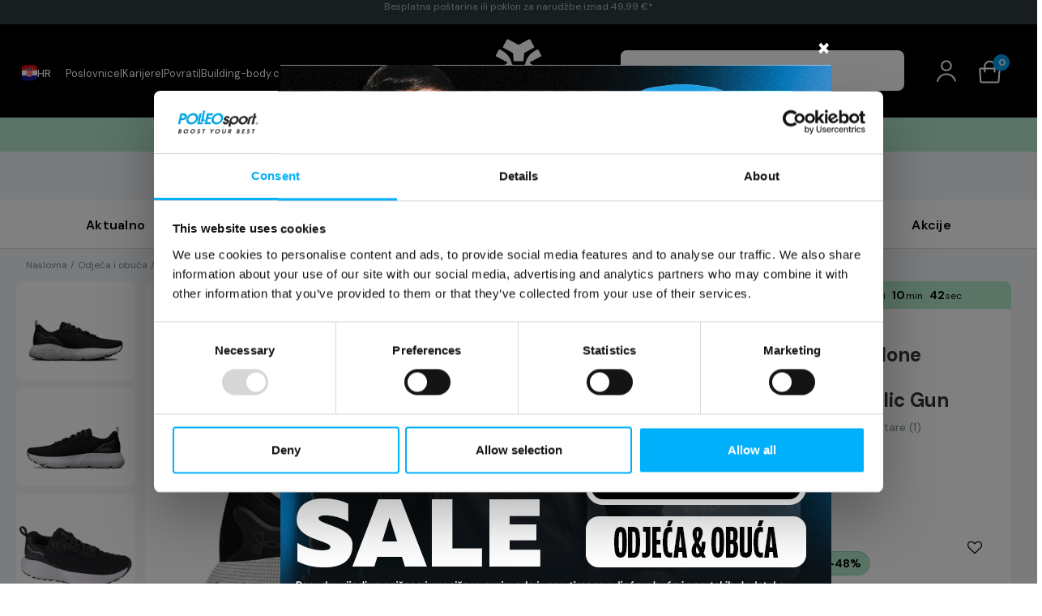

--- FILE ---
content_type: text/html; charset=utf-8
request_url: https://polleosport.hr/ua-hovr-mega-3-clone-running-shoes-black-white-metallic-gun-46
body_size: 47804
content:
<!DOCTYPE html>
<!--[if IE]><![endif]-->
<!--[if IE 8 ]><html dir="ltr" lang="hr-HR" class="ie8"><![endif]-->
<!--[if IE 9 ]><html dir="ltr" lang="hr-HR" class="ie9"><![endif]-->
<!--[if (gt IE 9)|!(IE)]><!-->
<html dir="ltr" lang="hr-HR">
<!--<![endif]-->
<head>

								
				<script type="application/ld+json">
  {
    "@context": "http://schema.org",
    "@type": "Blog",
    "url": "https://www.building-body.com/"
  }
</script>
<script type="application/ld+json">
  {
    "@context": "http://schema.org",
    "@type": "Organization",
    "name": "Polleo Sport Hrvatska",
    "url": "https://polleosport.hr",
    "sameAs": [
      "https://www.facebook.com/PolleoSportHrvatska/",
      "https://twitter.com/polleosport"
    ]
  }
</script>
							
    <meta charset="UTF-8" />
    <meta name="viewport" content="width=device-width, height=device-height, initial-scale=1.0, user-scalable=0, minimum-scale=1.0, maximum-scale=1.0">
    <title>UA HOVR Mega 3 Clone Running Shoes, Black/White/Metallic Gun, Under Armour</title>
    <base href="https://polleosport.hr/" />

<meta name="robots" content="index,follow,noodp" />			
			

    
        <meta name="description" content="The UA HOVR™ Mega 3 is easily our most cushioned running shoe. Not only does it absorb impact, but the stretchy upper wraps your foot for a personalized fit." />
    
        <meta name="keywords" content=" hovr mega clone running shoes, black/white/metallic gun 42.5" />
    
    <meta http-equiv="X-UA-Compatible" content="IE=edge">

        <link href="https://polleosport.hr/ua-hovr-mega-3-clone-running-shoes-black-white-metallic-gun-42-5" rel="canonical" />
    
    <link rel="apple-touch-icon" sizes="180x180" href="https://polleostoragebasic.blob.core.windows.net/uploads/apple-touch-icon.png">
    <link rel="icon" type="image/png" sizes="32x32" href="https://polleostoragebasic.blob.core.windows.net/uploads/favicon-32x32.png">
    <link rel="icon" type="image/png" sizes="16x16" href="https://polleostoragebasic.blob.core.windows.net/uploads/favicon-16x16.png">
    <link rel="icon" type="image/png" sizes="1024x1024" href="https://polleostoragebasic.blob.core.windows.net/uploads/android-chrome-1024x1024.png">
    <link rel="icon" type="image/png" sizes="512x512" href="https://polleostoragebasic.blob.core.windows.net/uploads/android-chrome-512x512.png">
    <link rel="manifest" href="/site.webmanifest">
    <link rel="mask-icon" href="/safari-pinned-tab.svg" color="#5BBAD5">
    <meta name="msapplication-TileColor" content="#DA532C">
    <meta name="theme-color" content="#FFFFFF">
    
    <link rel="preconnect" href="https://fonts.googleapis.com">
    <link rel="preconnect" href="https://fonts.gstatic.com" crossorigin>
    <link href="https://fonts.googleapis.com/css2?family=DM+Sans:ital,opsz,wght@0,9..40,400;0,9..40,500;0,9..40,600;0,9..40,700&display=swap" rel="stylesheet">
    <link href="catalog/view/javascript/bootstrap/css/bootstrapold.min.css" rel="stylesheet" media="screen" />
    <link rel="stylesheet" type="text/css" href="catalog/view/theme/shopme/stylesheet/stylesheet_30_12_13_00_2025.css" />
    <link href="catalog/view/javascript/font-awesome/css/font-awesome_30061114_2021.min.css" rel="stylesheet" type="text/css" />
    <link rel="stylesheet" type="text/css" href="catalog/view/theme/shopme/stylesheet/responsive_20111600_2025.css" />
    <script src="catalog/view/javascript/jquery/jquery-2.1.1.min.js"></script>
    <script src="catalog/view/javascript/bootstrap/js/bootstrap.min.js"></script>

        <link rel="stylesheet" type="text/css" href="catalog/view/theme/shopme/css/lightslider_05101624_2021.min.css" media="screen" />
        <link rel="stylesheet" type="text/css" href="catalog/view/theme/shopme/css/lightgallery.min.css" media="screen" />
        <link rel="stylesheet" type="text/css" href="catalog/view/theme/shopme/stylesheet/popup.css" media="screen" />
        <link rel="stylesheet" type="text/css" href="catalog/view/javascript/jquery/datetimepicker/bootstrap-datetimepicker.min.css" media="screen" />
        <script src="catalog/view/theme/shopme/js/owl.carousel.min.js"></script>
    <script src="catalog/view/theme/shopme/js/jquery.matchHeight.min.js"></script>
    <script src="catalog/view/javascript/d_ajax_filter/library/underscore-min.js"></script>
    <script src="catalog/view/theme/shopme/js/colorbox/jquery.colorbox-min.js"></script>
    <script src="catalog/view/javascript/vue.min.js"></script>
    <script src="catalog/view/javascript/axios.min.js"></script>

    <style>
        

.panel.magazin, .mini_cart .count, .wishlist_compare.icons .count   {
background: #00A0F2;

color: #fff;
}
.header-inter-banner .second, .header-inter-banner .third, .header-inter-banner .fourth, .header-inter-banner .third .glyphicon {
color: #00A0F2;
}
.header-search input.btnts {

background-color: #00A0F2;
}
.main_menu > ul > li:hover > a, .main_menu > ul.horizontal > li.current > a, .main_menu .active, .main_menu ul.links_holder li ul li a:hover, ul.vertical > li:hover > a {
background-color: #00A0F2;
}

a:hover, .button:hover, a:focus, a.active, a.selected {
color: #00A0F2;

}
.btn-primary, .btn-icon.btn-primary {
background-color: #00A0F2;

}

.nl-check a{
color: #00A0F2!important;

}

.owl-theme .owl-controls .owl-page.active span{
background: #00A0F2;
}

#cart:hover .mini_cart.hover_icon .count {
color: #ffffff !important;

background: #00A0F2 !important;
}

#logo img {
width: 168px;
height: 46px;
}

.btn-primary, .btn-icon.btn-primary {
background-color: #00A0F2;
color: #ffffff;
}

.btn-primary:hover, .btn-primary:focus, .btn.btn-icon.btn-primary:hover, .btn.btn-icon.btn-primary:focus {
background-color: #00A0F2;
color: #ffffff;
}
.label-info {
background-color: #00A0F2;
}

#show_stock_view a{color:#000!important}

.product-info .review a :not(.review-pagination-link){

color: #00A0F2;
}

.rating {
color: #00A0F2;

}

.form-inline a{color:#00A0F2!important}

.btn-default {
background-color: #f8f8f8;
color: #00A0F2;
}

.btn-default:hover, .btn-default:focus, .panel-heading:hover .btn-default {
background-color: #00A0F2;
color: #ffffff;
}

.dark_hover:hover, .icons .hover_icon:hover .count, .icons .hover_icon:hover, #cart:hover .mini_cart.hover_icon .count {

background: #00A0F2 !important;
}


#gdpr-cookie-message button {

background: #00A0F2;

}

button#gdpr-cookie-advanced {
background: white;
}

button#gdpr-cookie-accept {
background: #00B0FB;
color: white;
}

button#gdpr-cookie-only-main {
background: white;
color: black;
}
#gdpr-cookie-message ul {
max-width: 500px;
}

.btn-primary:hover, .btn-primary:focus, .btn-primary:active, .btn-primary.active, .open .dropdown-toggle.btn-primary {
color: #ffffff;
background-color: #00A0F2;
border-color: #00A0F2;
}

.btn-primary.disabled{background-color: #00A0F2;
border-color: #00A0F2;}

.btn.btn-icon:hover, .btn.btn-dark:hover {
background: #00A0F2;
}

.pricecart {
color: #00A0F2;
font-size: 16px;
font-family: 'Proxima Nova W05 Bold', Arial, sans-serif;
}

.cart-info.confirm .confirm_totals tr:last-child td {
font-size: 22px;
color: #00A0F2;
padding: 10px 19px 12px;
font-family: 'Proxima Nova W05 Bold', Arial, sans-serif;
}

@media only screen and (min-width: 767px) {
    ::-webkit-scrollbar-thumb {
        background-color: #00A0F2;
    }


}

.option_clear a {
color: #00A0F2;
}

#clear-all-filters {
color: #00A0F2;
}

.remove-filter-icon-color{
	fill: #00A0F2;
}


#loading {
	border-top-color: #00A0F2;
}

@media only screen and (max-width: 767px) {
#gdpr-cookie-message button {
margin-bottom:10px
}
}    </style>

    <link href="catalog/view/theme/shopme/dist/mmenu.css" rel="stylesheet" type="text/css" />
    <link href="catalog/view/theme/shopme/dist/mburger.css" rel="stylesheet" type="text/css" />
    <link href="catalog/view/theme/shopme/dist/my-styles.css" rel="stylesheet" type="text/css" />
    <link href="catalog/view/theme/shopme/dist/mhead.css" rel="stylesheet" type="text/css" />

    <script src="catalog/view/theme/shopme/dist/mmenu.js"></script>
    <script src="catalog/view/theme/shopme/dist/mhead12101119.js"></script>

    <script>
        document.addEventListener("DOMContentLoaded", () => {
            const menu = new Mmenu("#menu", {
                extensions: ["fullscreen"],
                navbar: { title: " " },
                navbars: [
                    {
                        position: "top",
                        content: ["close"]
                    },
                    {
                        position: "top",
                        type: "tabs",
                        content: [
                                            "<a href='#panel-sec-1'>Suplementi</a>",
                                    "<a href='#panel-sec-2'>Tekstil</a>",
                                    "<a href='#panel-sec-3'>Oprema</a>",
                            ]
        }
        ]
        });

            const api = menu.API;
            const initial = document.querySelector("#panel-sec-1");
            if (initial) {
                api.openPanel(initial);
            }
        });
    </script>

    <style>
        #panel-menu .mm-navbar_sticky {display:none}
        #panel-language .mm-navbar_sticky {display:none}
    </style>

    <script type="text/javascript">
        /*!
 * ihavecookies - jQuery plugin for displaying cookie/privacy message
 * v0.3.1
 *
 * Copyright (c) 2018 Ketan Mistry (https://iamketan.com.au)
 * Licensed under the MIT license:
 * http://www.opensource.org/licenses/mit-license.php
 *
 */
(function($) {

    /*
    |--------------------------------------------------------------------------
    | Cookie Message
    |--------------------------------------------------------------------------
    |
    | Displays the cookie message on first visit or 30 days after their
    | last visit.
    |
    | Options:
    |  - title : Title for the popup
    |  - message : Message to display within the popup
    |  - link : Link to privacy page
    |  - delay : Time before the popup is displayed after page load
    |  - expires : Days for the cookie to expire
    |  - onAccept : Optional callback function when 'Accept' button is clicked
    |  - uncheckBoxes : Unchecks all checkboxes on page load that have class
    |                   .ihavecookies applied to them. Set to true to turn this
    |                   option on
    | - moreInfoLabel : Label for the link to privacy policy
    | - acceptBtnLabel : Label for the accept cookies button
    | - cookieTypes : Array of cookie types to list with checkboxes
    |
    */
    $.fn.ihavecookies = function(options) {

        var $element = $(this);

        // Set defaults
        var settings = $.extend(true, {
            cookieTypes: [
                {
                    type: 'Analitički kolačići',
                    value: 'analytics',
                    description: 'Kolačići - Google Analytics'
                },
                {
                    type: 'Analitički kolačići',
                    value: 'marketing',
                    description: 'Kolačići vezani uz marketing, npr. biltene, društvene medije itd'
                }
            ],
            onAccept: function(){},
            uncheckBoxes: false
        }, options);
        // console.log("1");
        // console.log(settings);
        var myCookie = getCookie('cookieControl');
        var myCookiePrefs = getCookie('cookieControlPrefs');
        if (!myCookie || !myCookiePrefs) {

            // Set the 'necessary' cookie type checkbox which can not be unchecked
            var cookieTypes = '<li><input type="checkbox" name="gdpr[]" value="necessary" checked="checked" disabled="disabled"> <label title="' + settings.fixedCookieTypeDesc + '">' + settings.fixedCookieTypeLabel + '</label></li>';

            // console.log("2");
            // console.log(settings);
            // console.log("3");
            // console.log(settings.cookieTypes);
            // Generate list of cookie type checkboxes
            $.each(settings.cookieTypes, function(index, field) {

                console.log("4");
                console.log(field);
                if (field.type !== '' && field.value !== '') {
                    var cookieTypeDescription = '';
                    if (field.description !== false) {
                        cookieTypeDescription = ' title="' + field.description + '"';
                    }
                    cookieTypes += '<li><input type="checkbox" id="gdpr-cookietype-' + field.value + '" name="gdpr[]" value="' + field.value + '" data-auto="on"> <label for="gdpr-cookietype-' + field.value + '"' + cookieTypeDescription + '>' + field.type + '</label></li>';
                    console.log(cookieTypes);
                }
            });

            // Display cookie message on page
            var cookieMessage = '<div id="gdpr-cookie-message"><h4>' + settings.title + '</h4><p>' + settings.message + ' <a href="' + settings.link + '">' + settings.moreInfoLabel + '</a><div id="gdpr-cookie-types" style="display:none;"><h5>' + settings.cookieTypesTitle + '</h5><ul>' + cookieTypes + '</ul></div><p><button id="gdpr-cookie-accept" type="button">' + settings.acceptBtnLabel + '</button><button id="gdpr-cookie-advanced" type="button">' + settings.advancedBtnLabel + '</button></p></div>';
            setTimeout(function(){
                $($element).append(cookieMessage);
                $('#gdpr-cookie-message').hide().fadeIn('slow');
            }, settings.delay);

            // When accept button is clicked drop cookie
            $('body').on('click','#gdpr-cookie-accept', function(){
                // Set cookie
                dropCookie(true, settings.expires);

                // If 'data-auto' is set to ON, tick all checkboxes because
                // the user hasn't clicked the customise cookies button
                $('input[name="gdpr[]"][data-auto="on"]').prop('checked', true);

                // Save users cookie preferences (in a cookie!)
                var prefs = [];
                $.each($('input[name="gdpr[]"]').serializeArray(), function(i, field){
                    prefs.push(field.value);
                });
                setCookie('cookieControlPrefs', JSON.stringify(prefs), 365);

                // Run callback function
                settings.onAccept.call(this);
            });

            // Toggle advanced cookie options
            $('body').on('click', '#gdpr-cookie-advanced', function(){
                // Uncheck all checkboxes except for the disabled 'necessary'
                // one and set 'data-auto' to OFF for all. The user can now
                // select the cookies they want to accept.
                $("#gdpr-cookie-accept").html(settings.acceptSelectionBtnLabel);
                $('input[name="gdpr[]"]:not(:disabled)').attr('data-auto', 'off').prop('checked', false);
                $('#gdpr-cookie-types').slideDown('fast', function(){
                    $('#gdpr-cookie-advanced').prop('disabled', true);
                });
            });

        } else {
            var cookieVal = true;
            if (myCookie == 'false') {
                cookieVal = false;
            }
            dropCookie(cookieVal, settings.expires);
        }

        // Uncheck any checkboxes on page load
        if (settings.uncheckBoxes === true) {
            $('input[type="checkbox"].ihavecookies').prop('checked', false);
        }

    };

    // Method to get cookie value
    $.fn.ihavecookies.cookie = function() {
        var preferences = getCookie('cookieControlPrefs');
        return JSON.parse(preferences);
    };

    // Method to check if user cookie preference exists
    $.fn.ihavecookies.preference = function(cookieTypeValue) {
        var control = getCookie('cookieControl');
        var preferences = getCookie('cookieControlPrefs');
        preferences = JSON.parse(preferences);
        if (control === false) {
            return false;
        }
        if (preferences === false || preferences.indexOf(cookieTypeValue) === -1) {
            return false;
        }
        return true;
    };

    /*
    |--------------------------------------------------------------------------
    | Drop Cookie
    |--------------------------------------------------------------------------
    |
    | Function to drop the cookie with a boolean value of true.
    |
    */
    var dropCookie = function(value, expiryDays) {
        setCookie('cookieControl', value, expiryDays);
        $('#gdpr-cookie-message').fadeOut('fast', function() {
            $(this).remove();
        });
    };

    /*
    |--------------------------------------------------------------------------
    | Set Cookie
    |--------------------------------------------------------------------------
    |
    | Sets cookie with 'name' and value of 'value' for 'expiry_days'.
    |
    */
    var setCookie = function(name, value, expiry_days) {
        var d = new Date();
        d.setTime(d.getTime() + (expiry_days*24*60*60*1000));
        var expires = "expires=" + d.toUTCString();
        document.cookie = name + "=" + value + ";" + expires + ";path=/";
        return getCookie(name);
    };

    /*
    |--------------------------------------------------------------------------
    | Get Cookie
    |--------------------------------------------------------------------------
    |
    | Gets cookie called 'name'.
    |
    */
    var getCookie = function(name) {
        var cookie_name = name + "=";
        var decodedCookie = decodeURIComponent(document.cookie);
        var ca = decodedCookie.split(';');
        for (var i = 0; i < ca.length; i++) {
            var c = ca[i];
            while (c.charAt(0) == ' ') {
                c = c.substring(1);
            }
            if (c.indexOf(cookie_name) === 0) {
                return c.substring(cookie_name.length, c.length);
            }
        }
        return false;
    };

}(jQuery));
    </script>
        <!-- Google Tag Manager -->
    <script>(function(w,d,s,l,i){w[l]=w[l]||[];w[l].push({'gtm.start':
        new Date().getTime(),event:'gtm.js'});var f=d.getElementsByTagName(s)[0],
                j=d.createElement(s),dl=l!='dataLayer'?'&l='+l:'';j.async=true;j.src=
                'https://www.googletagmanager.com/gtm.js?id='+i+dl;f.parentNode.insertBefore(j,f);
                })(window,document,'script','dataLayer','GTM-5KT3FGX');
    </script>
    <!-- End Google Tag Manager -->

    <script>
        document.addEventListener("DOMContentLoaded", function() {
            var bodyTag = document.getElementsByTagName("body")[0];
            if (bodyTag) {
                var gtmNoscript = document.createElement("noscript");
                gtmNoscript.innerHTML = '<iframe src="https://www.googletagmanager.com/ns.html?id=GTM-5KT3FGX" height="0" width="0" style="display:none;visibility:hidden"></iframe>';
                bodyTag.insertAdjacentElement("afterbegin", gtmNoscript);
            }
        });
    </script>

        
        <script type="text/javascript" src="catalog/view/theme/shopme/js/lightslider.min.js"></script>
        <script type="text/javascript" src="catalog/view/theme/shopme/js/lightgallery/js/lightgallery.min.js"></script>
        <script type="text/javascript" src="catalog/view/javascript/jquery/datetimepicker/moment.js"></script>
        <script type="text/javascript" src="catalog/view/javascript/jquery/datetimepicker/bootstrap-datetimepicker.min.js"></script>
        


    <!-- Custom css -->
<style>
.zlat{
background-color:#d02026;
color:#fff;
}</style>
<!-- Custom script -->

<!-- Custom styling -->
<!-- Custom fonts -->

    <script src="https://cdnjs.cloudflare.com/ajax/libs/jquery-cookie/1.4.0/jquery.cookie.min.js"></script>
    <script type="text/javascript">
        $(function () {
    $.post("index.php?route=common/header/popupInfo")
        .done(function( data ) {
            if(typeof(data.pop_id) !== 'undefined') {
              if (!$.cookie('Pop_up_id_' + data.pop_id)){
                 $('#myModal').modal('show');
                 $('#popUp').attr('href', data.url);
                 $('#popUpImg').attr('src', data.image_source);
                 $.cookie('Pop_up_id_' + data.pop_id, 0 , {expires: 30 });
             }
         }})

});




    </script>


    <div class="modal fade" id="myModal" tabindex="-1" role="dialog" aria-labelledby="myModalLabel" aria-hidden="true">
        <div class="modal-dialog">

            <div class="modal-content" style="background-color:transparent;box-shadow: none;border: none;">

                <div class="modal-header" style="border:none">
                    <button type="button" class="close" data-dismiss="modal" aria-hidden="true" style="font-size:30px;color:#fff;opacity:1">×</button>
                </div>

                <div class="modal-body">
                    <div class="row">
                        <div class="col-sm-12"  style="padding: 0;">
                            <a  id="popUp" href="" class="close" style="opacity:1">  <img loading="lazy"  id="popUpImg" src="" ></a>
                        </div>

                    </div>
                </div>
            </div>
        </div>
    </div>

    <style>
        .testimonial-main-container { overflow: hidden; }
@media (min-width: 767px)
{
    .testimonial-main-container { height: auto !important; padding-top: 5px;  }
}
@media (max-width: 767px)
{
    .testimonial-main-container { height: auto !important; }
}

#tab-description ul {
    margin-bottom: 20px;
}

.top_notificaiton img.env-icon {
    width: 14px;
    margin: 3px 3px 5px 5px;
}    </style>

        <script id="mcjs">
        !function(c,h,i,m,p){m=c.createElement(h),p=c.getElementsByTagName(h)[0],m.async=1,m.src=i,p.parentNode.insertBefore(m,p)}(document,"script","https://chimpstatic.com/mcjs-connected/js/users/fd6b9d6ae93f4f0c55bee4cfe/4d500b16beed4af59bdad4e59.js");
    </script>

    <script charset="UTF-8" src="//web.webpushs.com/js/push/88648a09981ba823273ff04c9e291099_1.js" async></script>
    
    
    
    
    


</head>
<body class=" product-product-34917 style-1  bg_heart">

<!-- Cookie Control -->

<!-- Old IE Control -->
<div class="outer_container" id="my-header">
    <div class="header_wrapper sticky_menu header1">
        
<div class="shipping-notification-container">
    <div class="hidden-xs free-shipping-info-container shipping-notification">
        Besplatna poštarina ili poklon za narudžbe iznad 49,99 €*    </div>

    <div class="visible-xs free-shipping-info-container shipping-notification">
        Besplatna poštarina ili poklon za narudžbe iznad 49,99 €*    </div>
</div>

    <div class="flex header row" >
        <div class="modern-header-wrapper">
            <div class="modern-header-container hidden-sm">
                <div class="header-left-section">
                    <div class="language-wrapper">
                        <ul>
            <li class="has-sub"><a><img src="images/languages-icons/hr.png" alt="HR" title="HR" />HR<i class="icon-down-dir"></i></a>
        <ul style="display:inline">
                                        
                                    <li><a class="current"><img src="images/languages-icons/hr.png" alt="HR" title="HR" />HR</a></li>
                                                <li><a onclick="$('input[name=\'code\']').attr('value', 'en'); changeLanguage('en', 'https://polleosport.hr/en/ua-hovr-mega-3-clone-running-shoes-black-white-metallic-gun-46');">
                    <img src="images/languages-icons/en.png" alt="EN" title="EN" />EN</a></li>
                                </ul>
    </li>
</ul>
<form action="https://polleosport.hr/index.php?route=common/language/changeLanguage" method="post" enctype="multipart/form-data" id="form-language">
    <input type="hidden" name="code" value="" />
    <input type="hidden" name="redirect" value="" />
</form>

<script>
    function changeLanguage(languageCode, redirectUrl) {
        var params = {
            'code': languageCode
        };

        $.post('https://polleosport.hr/index.php?route=common/language/changeLanguage', params, function (data) {
            if (redirectUrl.length > 0){
                window.open(redirectUrl,"_self")
            } else{
                location.reload();
            }
        });
    }

</script>

<style>

    .mini_menu.settings ul li ul {
        top :
        left:auto;
        right:0;
    }
    .mini_menu ul li:hover > ul, .mini_menu ul li:active > ul {
        opacity:1;
        margin-top:0px;
        visibility:visible;
        transition:all 350ms;
        z-index: 10000;
    }

</style>                    </div>
                    <div class="nav-links">
                        <a href="poslovnice-i-kontakti" class="nav-link">
                            Poslovnice                        </a>
                        |
                        <a href="https://polleosport.talentlyft.com/" class="nav-link">
                            Karijere                        </a>
                        |
                        <a href="https://polleosport.hr/povrati" class="nav-link">
                            Povrati                        </a>
                        |
                        <a href="https://www.building-body.com/" class="nav-link">Building-body.com</a>
                    </div>
                </div>

                <!-- Center Section: Logo -->
                <div class="header-center-section">
                    <a href="#">
                        <img src="https://polleostoragebasic.blob.core.windows.net/uploads/lionLogo.svg"
                             title="LeoClub"
                             alt="LeoClub"
                             class="header-logo" />
                    </a>
                </div>

                <div class="header-right-section">
                    <div  class="hidden-xs hidden-sm hidden-md">

                        <div class="panel header-inter-banner third">
                            <div class="width-full col-xs-12 col-lg-4 hidden-xs hidden-sm search-show">
                                <div class="panel header-inter-banner first">
                                    <div class="search_wrapper">
<i class="icon-search button-search hover_icon"></i>
<i class="icon-close button-close hover_icon search-close"></i>
<div id="search">
<input type="text" name="search" class="search_input form-control" id="msearch" placeholder="Potraži proizvod" value="" autocomplete="off"/>
</div>
</div>

<script>
    $(document).ready(function () {
        $(".header-right-section .search_wrapper #search").addClass("search-desktop");
        $(".mobile-header-container .search_wrapper #search").addClass("search-mobile");
    });
</script>                                </div>
                            </div>
                        </div>
                                                <span class="login_register " id="login_register">
                            <a href="https://polleosport.hr/login" ><img class="kosarica" src="https://image.polleosport.com/https://polleostoragebasic.blob.core.windows.net/uploads/myAccount.svg?size=26" alt="Moj račun" ><span class="htext "></span></a>
                        </span>
                                                <div id="cart" class="pull-right cart-container">
  <a href="https://polleosport.hr/index.php?route=checkout/cart" id="cart-total">
    <div class="mini_cart hover_icon" id="mini_cart">
      <div class="cart_holder">
        <img class="head-icon m-t-n-xs kosarica" alt="Košarica" src="https://image.polleosport.com/https://polleostoragebasic.blob.core.windows.net/uploads/newCartIcon.svg?size=26">
        <span id="cart-total" class="count">0</span>
      </div>
    </div>
  </a>
  <div class="content" id="content">
        <div class="empty main_font">Vaša košarica je prazna!!</div>
      </div>
</div>

<div id="gascript"></div>

<script>
  if (!window.cartScriptLoaded) {
    window.cartScriptLoaded = true;

    $(document).ready(function () {

      function loadViewCart() {
        $.ajax({
          url: 'index.php?route=checkout/cart/buildQuickCartEvent',
          type: 'GET',
          success: function (response) {
            $('#gascript').html(response);
          },
          error: function (xhr, status, error) {
            console.error("Error loading view cart event:", error);
          }
        });
      }

      $(document).on('mouseenter', '#cart', function () {
          $('#content').css({ opacity: 1, visibility: 'visible' });
          setTimeout(loadViewCart, 400);
      }).on('mouseleave', '#cart', function () {
        $('#content').css({ opacity: 0, visibility: 'hidden' });
      });

    });
  }
</script>

                    </div>
                </div>
            </div>

            <div class="mobile-header-container hidden-lg hidden-md">
                <!-- Left section -->
                <div class="header-left">
                    <a class="mburger mburger--collapse" href="#menu">
                        <b></b>
                        <b></b>
                        <b></b>
                    </a>
                    <span id="search_icon">
                        <img class="kosarica" src="catalog/view/theme/shopme/image/search-white.svg" alt="Search">
                    </span>
                    <div class="full-width-search">
                        <div class="hidden-xs hidden-sm search-show" id="search-box">
                            <div class="">
                                <div class="search_wrapper">
<i class="icon-search button-search hover_icon"></i>
<i class="icon-close button-close hover_icon search-close"></i>
<div id="search">
<input type="text" name="search" class="search_input form-control" id="msearch" placeholder="Potraži proizvod" value="" autocomplete="off"/>
</div>
</div>

<script>
    $(document).ready(function () {
        $(".header-right-section .search_wrapper #search").addClass("search-desktop");
        $(".mobile-header-container .search_wrapper #search").addClass("search-mobile");
    });
</script>                            </div>
                        </div>
                    </div>
                </div>

            <!-- Center section -->
            <div class="header-center">
                <a href="#">
                    <img src="https://polleostoragebasic.blob.core.windows.net/uploads/mobile_new_header_logo.svg"
                         title="LeoClub"
                         alt="LeoClub"
                         class="header-logo" />
                </a>
            </div>
                            <!-- Right section -->
            <div class="header-right">
               <span id="login_register" style="margin-top: 5px;">
                  <a href="#" id="open-info-menu">
                    <img class="kosarica" src="https://polleostoragebasic.blob.core.windows.net/uploads/information_menu_mobile.svg" alt="Moj račun">
                  </a>
                </span>

            </div>
                <div id="cart" class="pull-right cart-container">
  <a href="https://polleosport.hr/index.php?route=checkout/cart" id="cart-total">
    <div class="mini_cart hover_icon" id="mini_cart">
      <div class="cart_holder">
        <img class="head-icon m-t-n-xs kosarica" alt="Košarica" src="https://image.polleosport.com/https://polleostoragebasic.blob.core.windows.net/uploads/newCartIcon.svg?size=26">
        <span id="cart-total" class="count">0</span>
      </div>
    </div>
  </a>
  <div class="content" id="content">
        <div class="empty main_font">Vaša košarica je prazna!!</div>
      </div>
</div>

<div id="gascript"></div>

<script>
  if (!window.cartScriptLoaded) {
    window.cartScriptLoaded = true;

    $(document).ready(function () {

      function loadViewCart() {
        $.ajax({
          url: 'index.php?route=checkout/cart/buildQuickCartEvent',
          type: 'GET',
          success: function (response) {
            $('#gascript').html(response);
          },
          error: function (xhr, status, error) {
            console.error("Error loading view cart event:", error);
          }
        });
      }

      $(document).on('mouseenter', '#cart', function () {
          $('#content').css({ opacity: 1, visibility: 'visible' });
          setTimeout(loadViewCart, 400);
      }).on('mouseleave', '#cart', function () {
        $('#content').css({ opacity: 0, visibility: 'hidden' });
      });

    });
  }
</script>
            </div>

    </div>
</div>

<div class="mobile-top-section">
    <div class="mobile-top-sections-container">
                        <a href="#"
           class="mobile-top-section-link active"
           data-section-id="1"
           onclick="changeCurrentSection('Suplementi', 1); return false;">
            Suplementi        </a>
                <a href="#"
           class="mobile-top-section-link "
           data-section-id="2"
           onclick="changeCurrentSection('Tekstil', 2); return false;">
            Tekstil        </a>
                <a href="#"
           class="mobile-top-section-link "
           data-section-id="3"
           onclick="changeCurrentSection('Oprema', 3); return false;">
            Oprema        </a>
                    </div>
</div>

    <div class="container main testimonial-main-container" style="background-color:#B5E7CD; width:100vw;">
<div class="row" >
    <div class="col-xs-12">
        <div id="testimonial-slider" class="box home allmodule hidden" >
            <div class="grid_holder grid1" >
                                <div class="product-grid testimonial m0 carousel">
                    
                    <div class="item ">
                        <a class="col-xs-12 text-center testimonial-counter" href="#"  style="font-size:12px; color:#000000"><strong> Kupi online i preuzmi u poslovnici  </strong> </a>
                    </div>
                    
                    <div class="item ">
                        <a class="col-xs-12 text-center testimonial-counter" href="#"  style="font-size:12px; color:#000000"><strong> Garancija originalnih proizvoda </strong> </a>
                    </div>
                                    </div>
                            </div>
        </div>
    </div>
</div>

</div>
<script type="text/javascript">
        $(document).ready(function() {
            var has_counter = ""

            if(has_counter){
                var seconds = "";

                var description = "<strong> Garancija originalnih proizvoda </strong> ";
                var timestamp = Math.floor(new Date().getTime() / 1000);
                var date_end = seconds - timestamp;

                if(date_end > 0) {
                    showTestimonial();
                    $('.testimonial-counter').countdown({
                        until: date_end,
                        layout: '{desc}<i>{dn}</i> {dl} <i>{hn}</i> {hl} <i>{mn}</i> {ml} <i>{sn}</i> {sl}',
                        description:  description
                    });
                }
            }

            var grid1 = 1;
            var grid2 = 2;
            var grid3 = 3;
            var grid4 = 4;
            $('.product-grid.testimonial.m0').owlCarousel({
                itemsCustom: [[0, 1], [767, 1]],
                pagination: false,
                navigation:false,
                slideSpeed:500,
                scrollPerPage:false,
                autoPlay: 5000,
                navigationText: [
                    "<div class='slide_arrow_prev' style='background: unset;'><i class='fa fa-angle-left'></i></div>",
                    "<div class='slide_arrow_next' style='background: unset;'><i class='fa fa-angle-right'></i></div>"
                ],
                afterAction: function(){
                    showTestimonial();
                    this.$owlItems.removeClass('first');
                    this.$owlItems.eq(this.currentItem).addClass('first');
                }
            });
        });

        function showTestimonial() {
            var element = document.getElementById("testimonial-slider");
            element.classList.remove("hidden");
        }
</script>

    <div class="top-section">
    <div class="top-sections-container">
                        <a href="#" class="top-section-link active"
           data-section-id="1"
           onclick="changeCurrentSection('Suplementi', 1); return false;">
            <div>
                <h3>Suplementi</h3>
            </div>
        </a>
                <a href="#" class="top-section-link "
           data-section-id="2"
           onclick="changeCurrentSection('Tekstil', 2); return false;">
            <div>
                <h3>Tekstil</h3>
            </div>
        </a>
                <a href="#" class="top-section-link "
           data-section-id="3"
           onclick="changeCurrentSection('Oprema', 3); return false;">
            <div>
                <h3>Oprema</h3>
            </div>
        </a>
                    </div>
</div>

<div id="menu-container">
<div class="menu_wrapper">
    <div class="sticky_wrapper sticky" >
        <div class="outer_container">
            <div class="container">
                <div class="menu_table">
                    <div class="menu_cell fill">
                        <div class="main_menu" >
                                                            
<ul class="categories horizontal megamenu shopme_mega_menu_module">

										
					<li class='top has_sub top'><a href='suplementi-aktualno' class='sub_trigger' >Aktualno</a><div class="wrapper" style="display:inline; width:100%"><div class="row"><div class="col-sm-12  mobile-enabled"><div class="html"><div class="header-menu-row row">
  
  <div class="col-md-5ths header-menu-collumn"></div>

    <div class="col-md-5ths header-menu-collumn">
<h4><a href="suplementi-novo">NOVO</a></h4>
</div>

  <div class="col-md-5ths header-menu-collumn"></div>
    <div class="col-md-5ths header-menu-collumn">

<h4><a href="suplementi-najprodavanije">NAJPRODAVANIJI</a></h4>
</div>
  <div class="col-md-5ths header-menu-collumn"></div>

</div>
</div></div></div></div></li>
<li class='top has_sub top'><a href='ciljevi-i-benefiti' class='sub_trigger' >Ciljevi i benefiti</a><div class="wrapper" style="display:inline; width:100%"><div class="row"><div class="col-sm-12  mobile-enabled"><div class="html"><div class="header-menu-row row">
<div class="col-md-5ths header-menu-collumn">
<h4><a href="ciljevi-i-benefiti/dijeta-i-mrsavljenje">Dijeta i mršavljenje</a></h4>
</div>

<div class="col-md-5ths header-menu-collumn">
<h4><a href="ciljevi-i-benefiti/dobivanje-misicne-mase">Dobivanje mišićne mase</a></h4>
</div>

<div class="col-md-5ths header-menu-collumn">
<h4><a href="ciljevi-i-benefiti/performans-i-energija">Performans i energija</a></h4>
</div>

<div class="col-md-5ths header-menu-collumn">
<h4><a href="ciljevi-i-benefiti/zdravlje-probave-i-crijeva">Zdravlje probave i crijeva</a></h4>
</div>

<div class="col-md-5ths header-menu-collumn">
<h4><a href="ciljevi-i-benefiti/detox-i-ciscenje-organizma">Detox i čišćenje organizma</a></h4>
</div>
</div>

<div class="header-menu-row row">
<div class="col-md-5ths header-menu-collumn">
<h4><a href="ciljevi-i-benefiti/ciljevi-imunitet">Imunitet</a></h4>
</div>

<div class="col-md-5ths header-menu-collumn">
<h4><a href="ciljevi-i-benefiti/za-bolji-san">Za bolji san</a></h4>
</div>

<div class="col-md-5ths header-menu-collumn">
<h4><a href="ciljevi-i-benefiti/ljepota-i-zdravlje-koze">Ljepota i zdravlje kože</a></h4>
</div>

<div class="col-md-5ths header-menu-collumn">
<h4><a href="ciljevi-i-benefiti/zdravlje-zglobova-i-kosti">Zdravlje zglobova i kostiju</a></h4>
</div>

<div class="col-md-5ths header-menu-collumn">
<h4><a href="ciljevi-i-benefiti/musko-zdravlje">Muško zdravlje</a></h4>
</div>
</div>

<div class="header-menu-row row">
<div class="col-md-5ths header-menu-collumn">
<h4><a href="ciljevi-i-benefiti/zensko-zdravlje">Žensko zdravlje</a></h4>
</div>

<div class="col-md-5ths header-menu-collumn">
<h4><a href="ciljevi-i-benefiti/zdravlje-mozga-i-nootropici">Zdravlje mozga i nootropici</a></h4>
</div>

<div class="col-md-5ths header-menu-collumn">
<h4><a href="ciljevi-i-benefiti/adaptogeni-i-superhrana-za-otpornost-na-stres">Adaptogeni i superhrana za otpornost na stres</a></h4>
</div>
<!-- zadnja dva stupca ostaju prazna da bude simetrično -->

<div class="col-md-5ths header-menu-collumn"></div>

<div class="col-md-5ths header-menu-collumn"></div>
</div>
</div></div></div></div></li>
<li class='top has_sub top'><a href='proteini/' class='sub_trigger' >PROTEINI</a><div class="wrapper" style="display:inline; width:calc(100% + 1px)"><div class="row"><div class="col-sm-12  mobile-enabled"><div class="html"><div class="header-menu-row row">
<div class="col-md-5ths header-menu-collumn">
<h4><a href="proteini/proteinski-prah">PROTEINSKI PRAH</a></h4>

<ul>
	<li><a href="proteini/whey-protein">Whey protein</a></li>
	<li><a href="proteini/whey-izolat">Whey izolat</a></li>
	<li><a href="proteini/whey-hidrolizat">Whey hidrolizat</a></li>
	<li><a href="proteini/clear-whey">Clear whey</a></li>
	<li><a href="proteini/kazeini">Kazein i zamjenski obroci</a></li>
	<li><a href="proteini/neutralni-proteini/">Neutralni proteini bez dodatka</a></li>
	<li><a href="proteini/govedi-protein">Goveđi protein</a></li>
	<li><a href="proteini/kolagen">Kolagen</a></li>
	<li><a href="proteini/proteini-za-zene">Proteini za žene</a></li>
</ul>
</div>

<div class="col-md-5ths header-menu-collumn">
<h4><a href="proteini/veganski-i-biljni-proteini">VEGANSKI I BILJNI PROTEINI</a></h4>

<ul>
	<li><a href="proteini/veganski-protein">Veganski protein</a></li>
	<li><a href="proteini/sojin-protein">Sojin protein</a></li>
	<li><a href="proteini/protein-graska">Protein graška</a></li>
</ul>
</div>

<div class="col-md-5ths header-menu-collumn">
<h4><a href="proteini/gaineri">GAINERI</a></h4>
</div>

<div class="col-md-5ths header-menu-collumn">
<h4><a href="proteini/proteinski-deserti/">PROTEINSKI SNACKOVI</a></h4>

<ul>
	<li><a href="proteini/proteinske-cokoladice">Proteinske čokoladice</a></li>
	<li><a href="proteini/proteini-cips-i-krekeri">Proteinski čips i krekeri</a></li>
	<li><a href="proteini/protein-veganski-snackovi">Veganski snackovi</a></li>
</ul>
</div>
</div>
</div></div></div></div></li>
<li class='top has_sub top'><a href='sportska-prehrana/' class='sub_trigger' >SPORTSKA PREHRANA</a><div class="wrapper" style="display:inline; width:calc(100% + 1px)"><div class="row"><div class="col-sm-12  mobile-enabled"><div class="html"><div class="header-menu-row row">
<div class="col-md-5ths header-menu-collumn">
<h4><a href="sportska-prehrana/aminokiseline">AMINOKISELINE</a></h4>

<ul>
	<li><a href="sportska-prehrana/bcaa">BCAA</a></li>
	<li><a href="sportska-prehrana/glutamin">Glutamin</a></li>
	<li><a href="sportska-prehrana/beta-alanin">Beta Alanin</a></li>
	<li><a href="sportska-prehrana/l-arginin">L-Arginin</a></li>
	<li><a href="sportska-prehrana/l-carnitine">L-Carnitine</a></li>
	<li><a href="sportska-prehrana/l-citrulin">L-Citrulin</a></li>
	<li><a href="sportska-prehrana/hmb">HMB</a></li>
	<li><a href="sportska-prehrana/eaa-i-amino-formule">EAA i amino formule</a></li>
</ul>
</div>

<div class="col-md-5ths header-menu-collumn">
<h4><a href="sportska-prehrana/pre-workout">PRE-WORKOUT</a></h4>

<ul>
	<li><a href="sportska-prehrana/pre-workout-i-no-boosteri">Pre workout i NO Booster</a></li>
	<li><a href="sportska-prehrana/pre-workout-bez-kofeina">Pre workout bez kofeina</a></li>
	<li><a href="sportska-prehrana/intra-i-during-workout">Intra i during workout</a></li>
</ul>
</div>

<div class="col-md-5ths header-menu-collumn">
<h4><a href="sportska-prehrana/ugljikohidrati-i-energija">UGLJIKOHIDRATI I ENERGIJA</a></h4>

<ul>
	<li><a href="sportska-prehrana/dekstroza-maltodekstrin-vitargo">Dekstroza, maltodekstrin i Vitargo</a></li>
	<li><a href="sportska-prehrana/elektroliti-hidratacija-i-izotonici">Elektroliti, hidratacija i izotonici</a></li>
	<li><a href="sportska-prehrana/energetski-gelovi">Energetski gelovi</a></li>
	<li><a href="sportska-prehrana/energetska-i-funkcionalna-pica">Energetska i funkcionalna pića</a></li>
	<li><a href="sportska-prehrana/pahuljice-i-zitarice">Pahuljice i žitarice</a></li>
</ul>
</div>

<div class="col-md-5ths header-menu-collumn">
<h4><a href="sportska-prehrana/kreatini">KREATINI</a></h4>

<ul>
	<li><a href="sportska-prehrana/kreatin-monohidrat">Kreatin Monohidrat</a></li>
	<li><a href="sportska-prehrana/kreatin-etil-ester">Kreatin Etil ester</a></li>
</ul>
</div>

<div class="col-md-5ths header-menu-collumn">
<h4><a href="sportska-prehrana/dijeta-i-mrsavljenje">DIJETA I MRŠAVLJENJE</a></h4>

<ul>
	<li><a href="sportska-prehrana/cla">CLA</a></li>
	<li><a href="sportska-prehrana/fat-burneri-i-termogenici">Fat burneri i termogenici</a></li>
	<li><a href="sportska-prehrana/l-carnitine">L-Carnitine</a></li>
	<li><a href="sportska-prehrana/kofein-i-guarana">Kofein i guarana</a></li>
	<li><a href="sportska-prehrana/probava-enzimi-i-probiotici">Probava, enzimi i probiotici</a></li>
</ul>
</div>

<div class="col-md-5ths header-menu-collumn">
<h4><a href="sportska-prehrana/pojacivaci-hormona">POJAČIVAČI HORMONA</a></h4>

<ul>
	<li><a href="sportska-prehrana/tribulus">Tribulus</a></li>
	<li><a href="sportska-prehrana/l-arginin">L-Arginin</a></li>
	<li><a href="sportska-prehrana/specijalne-testo-boost-formule">Specijalne testo boost formule</a></li>
	<li><a href="sportska-prehrana/maca">Maca</a></li>
	<li><a href="sportska-prehrana/adaptogeni-nootropici-i-superhrana">Adaptogeni, nootropici i superhrana</a></li>
	<li><a href="vitamini-i-zdravlje/zma">ZMA</a></li>
	<li><a href="vitamini-i-zdravlje/shilajit">Shilajit</a></li>
	<li><a href="vitamini-i-zdravlje/ashwagandha">Ashwagandha</a></li>
</ul>
</div>
</div>
</div></div></div></div></li>
<li class='top has_sub top'><a href='vitamini-i-zdravlje/' class='sub_trigger' >VITAMINI I ZDRAVLJE</a><div class="wrapper" style="display:inline; width:calc(100% + 1px)"><div class="row"><div class="col-sm-12  mobile-enabled"><div class="html"><div class="header-menu-row row">
<div class="col-md-5ths header-menu-collumn">
<h4><a href="vitamini-i-zdravlje/vitamini">VITAMINI</a></h4>

<ul>
	<li><a href="vitamini-i-zdravlje/vitamin-b">Vitamin B</a></li>
	<li><a href="vitamini-i-zdravlje/vitamin-c">Vitamin C</a></li>
	<li><a href="vitamini-i-zdravlje/vitamin-d">Vitamin D</a></li>
	<li><a href="vitamini-i-zdravlje/vitamin-k">Vitamin K</a></li>
</ul>
</div>

<div class="col-md-5ths header-menu-collumn">
<h4><a href="vitamini-i-zdravlje/minerali">MINERALI</a></h4>

<ul>
	<li><a href="vitamini-i-zdravlje/magnezij">Magnezij</a></li>
	<li><a href="vitamini-i-zdravlje/kalcij">Kalcij</a></li>
	<li><a href="vitamini-i-zdravlje/cink">Cink</a></li>
	<li><a href="vitamini-i-zdravlje/kalij">Kalij</a></li>
	<li><a href="vitamini-i-zdravlje/zma">ZMA</a></li>
	<li><a href="vitamini-i-zdravlje/zeljezo">Željezo</a></li>
	<li><a href="vitamini-i-zdravlje/krom">Krom</a></li>
	<li><a href="vitamini-i-zdravlje/zdravlje-elektroliti-hidratacija-i-izotonici">Elektroliti, hidratacija i izotonici</a></li>
</ul>
</div>

<div class="col-md-5ths header-menu-collumn">
<h4><a href="vitamini-i-zdravlje/multivitamini">MULTIVITAMINI</a></h4>
</div>

<div class="col-md-5ths header-menu-collumn">
<h4><a href="vitamini-i-zdravlje/omega-3-i-riblja-ulja">OMEGA 3 I RIBLJA ULJA</a></h4>
</div>

<div class="col-md-5ths header-menu-collumn">
<h4><a href="vitamini-i-zdravlje/zdravlje">ZDRAVLJE</a></h4>

<ul>
	<li><a href="vitamini-i-zdravlje/za-bolji-san">Za bolji san</a></li>
	<li><a href="vitamini-i-zdravlje/zdravlje-jetre">Zdravlje jetre</a></li>
	<li><a href="vitamini-i-zdravlje/zdravlje-zglobova-i-kosti">Zdravlje zglobova i kosti</a></li>
	<li><a href="vitamini-i-zdravlje/antioksidansi">Antioksidansi</a></li>
	<li><a href="vitamini-i-zdravlje/ashwagandha">Ashwagandha</a></li>
	<li><a href="vitamini-i-zdravlje/beta-glukan">Beta Glukan</a></li>
	<li><a href="vitamini-i-zdravlje/zdravlje-imunitet">Imunitet</a></li>
	<li><a href="vitamini-i-zdravlje/alfa-lipoicna-kiselina">Alfa lipoična kiselina</a></li>
	<li><a href="vitamini-i-zdravlje/nac">NAC</a></li>
	<li><a href="vitamini-i-zdravlje/ljepota-i-zdravlje-koze">Ljepota i zdravlje kože</a></li>
	<li><a href="vitamini-i-zdravlje/adaptogeni-nootropici-i-superhrana">Adaptogeni, nootropici i superhrana</a></li>
	<li><a href="vitamini-i-zdravlje/coq-10">Koenzim Q10</a></li>
</ul>
</div>

<div class="col-md-5ths header-menu-collumn">
<h4><a href="vitamini-i-zdravlje/probava-enzimi-i-probiotici">PROBAVA, ENZIMI I PROBIOTICI</a></h4>
</div>

<div class="col-md-5ths header-menu-collumn">
<h4><a href="vitamini-i-zdravlje/kolagen">KOLAGEN</a></h4>
</div>

<div class="col-md-5ths header-menu-collumn">
<h4><a href="greens-i-reds-formule">GREENS I REDS FORMULE</a></h4>
</div>

<div class="col-md-5ths header-menu-collumn">
<h4><a href="vitamini-i-zdravlje/balzami-i-gelovi">BALZAMI, GELOVI I KOZMETIKA</a></h4>
</div>
</div>
</div></div></div></div></li>
<li class='top has_sub top'><a href='snackovi-pica-i-cokoladice/' class='sub_trigger' >Snackovi, pića i čokoladice			</a><div class="wrapper" style="display:inline; width:100%"><div class="row"><div class="col-sm-12  mobile-enabled"><div class="html"><div class="header-menu-row row">
<div class="col-md-5ths header-menu-collumn">
<h4><a href="snackovi-pica-i-cokoladice/proteinski-snackovi">PROTEINSKI SNACKOVI</a></h4>

<ul>
	<li><a href="proteini/proteinske-cokoladice">Proteinske čokoladice</a></li>
	<li><a href="proteini/proteini-cips-i-krekeri">Proteinski čips i krekeri</a></li>
	<li><a href="proteini/protein-veganski-snackovi">Veganski snackovi</a></li>
</ul>
</div>

<div class="col-md-5ths header-menu-collumn">
<h4><a href="snackovi-pica-i-cokoladice/hrana">HRANA</a></h4>

<ul>
	<li><a href="snackovi-pica-i-cokoladice/maslaci-i-namazi-prehrana">Maslaci i namazi</a></li>
	<li><a href="snackovi-pica-i-cokoladice/sirupi-i-umaci">Sirupi i umaci</a></li>
	<li><a href="snackovi-pica-i-cokoladice/zasladivaci-i-sladila">Zaslađivači i sladila</a></li>
	<li><a href="snackovi-pica-i-cokoladice/superfood-i-raw-prehrana">Superfood i raw prehrana</a></li>
	<li><a href="snackovi-pica-i-cokoladice/orasidi-i-suho-voce">Orašidi i suho voće</a></li>
	<li><a href="snackovi-pica-i-cokoladice/zacini-i-ulja">Začini i ulja</a></li>
	<li><a href="snackovi-pica-i-cokoladice/mlijeko-i-napitci">Mlijeko i napitci</a></li>
</ul>
</div>

<div class="col-md-5ths header-menu-collumn">
<h4><a href="snackovi-pica-i-cokoladice/pica">PIĆA</a></h4>

<ul>
	<li><a href="sportska-prehrana/energetska-i-funkcionalna-pica">Energetska i funkcionalna pića</a></li>
	<li><a href="snackovi-pica-i-cokoladice/proteinski-napitci-i-rtd">Proteinski napitci i RTD</a></li>
	<li><a href="snackovi-pica-i-cokoladice/instant-napitci">Instant napitci</a></li>
</ul>
</div>

<div class="col-md-5ths header-menu-collumn">
<h4><a href="snackovi-pica-i-cokoladice/zdravi-dorucak">ZDRAVI DORUČAK</a></h4>

<ul>
	<li><a href="snackovi-pica-i-cokoladice/proteinske-palacinke-i-deserti">Proteinske palačinke i deserti</a></li>
	<li><a href="snackovi-pica-i-cokoladice/zobene-pahuljice-i-kase">Zobene pahuljice i kaše</a></li>
	<li><a href="snackovi-pica-i-cokoladice/rizina-kasa-i-gris">Rižina kaša i gris</a></li>
</ul>
</div>
</div>
</div></div></div></div></li>
<li class='top has_sub top'><a href='special/' class='sub_trigger' >AKCIJE</a><div class="wrapper" style="display:inline; width:calc(100% + 1px)"><div class="row"><div class="col-sm-12  mobile-enabled"><div class="html"><div class="row">
<div class="col-md-5ths">
<h4><a href="special/">Posebna ponuda</a></h4>

<ul>
	<li><a href="special/mjesecne-akcije">Mjesečne akcije</a></li>
	<li><a href="special/leo-club-ponuda/" style="color:#00A0F2">Leo club ponuda</a></li>
	<li><a href="special/poklon-kartice/" style="color:#00A0F2">Poklon kartice</a></li>
	<li><a href="special/bundles/">Bundles</a></li>
	<li><strong><a href="special/winter-sale/" style="color:#ff0000">WINTER SALE</a></strong></li>
	<!--   
<li><strong><a href="special/xmas-deals" style="color:#ff0000">XMAS Deals</a></strong></li>
<li><a href="special/outlet/">Outlet</a></li>
	<li><strong><a href="special/sve-back2gym-akcije/" style="color:#ff0000">Sve "Back2Gym" akcije</a></strong></li>
	<li><strong><a href="special/summer-sale" style="color:#ff0000">SUMMER SALE</a></strong></li>
	<li><a href="special/hit-tjedna">Hit tjedna</a></li>
    
	<li><strong><a href="special/sve-summer-buddy-akcije" style="color:#f3a250">Sve “SUMMER BUDDY” akcije</a></strong></li>   
        <li><strong><a href="special/tunturi-fitness-30/" >Tunturi sprave -30%</a></strong></li>         
        <li><a href="special/bundles/">Bundles</a></li>
        <li><strong><a href="special/spring-clearance" style="color:#ff0000">Spring sale</a></strong></li>
        <li><a href="special/poklon-paketi/">Poklon paketi</a></li>
-->
</ul>
</div>

<div class="col-md-5ths"><a href="https://polleosport.hr/premium-hydrox-whey-1-8-kg-chocolate"><img class="bnr-col-5 img-responsive" loading="lazy" src="https://polleostoragebasic.blob.core.windows.net/uploads/HYDROX.png" style="padding:0px" /></a>

<div class="bnr caption text-center"></div>
</div>

<div class="col-md-5ths"><a href="sportska-prehrana/kreatini/"><img class="bnr-col-5 img-responsive" loading="lazy" src="https://polleostoragebasic.blob.core.windows.net/uploads/KREATINI.png" style="padding:0px" /></a>

<div class="caption bnr text-center"></div>
</div>

<div class="col-md-5ths"><a href="polleo-sport-caps-and-tabs"><img class="bnr-col-5 img-responsive" loading="lazy" src="https://polleostoragebasic.blob.core.windows.net/uploads/CAPSTABS.png" style="padding:0px" /></a>

<div class="caption bnr text-center"></div>
</div>

<div class="col-md-5ths"><a href="sportska-prehrana/hrana-i-snackovi"><img class="bnr-col-5 img-responsive" loading="lazy" src="https://polleostoragebasic.blob.core.windows.net/uploads/SNACKS.png" style="padding:0px" /></a>

<div class="caption bnr text-center"></div>
</div>
</div>
</div></div></div></div></li>
</ul>

                                                      </div>
                    </div>
                </div>
            </div>
            <div class="stickyLogo xs-hidden" style="position: absolute; top: 7px; left: 12px; width: 125px; display: none">
                <a href="https://polleosport.hr/"><img src="https://polleostoragebasic.blob.core.windows.net/product-images/logo/normal/logo_hr.svg" title="Polleo Sport" alt="Polleo Sport" /></a>
            </div>
            <div class="stickyCart" style="position: absolute; top: 6px; right: 3px; display: none">
                <div id="cart" class="pull-right cart-container">
  <a href="https://polleosport.hr/index.php?route=checkout/cart" id="cart-total">
    <div class="mini_cart hover_icon" id="mini_cart">
      <div class="cart_holder">
        <img class="head-icon m-t-n-xs kosarica" alt="Košarica" src="https://image.polleosport.com/https://polleostoragebasic.blob.core.windows.net/uploads/newCartIcon.svg?size=26">
        <span id="cart-total" class="count">0</span>
      </div>
    </div>
  </a>
  <div class="content" id="content">
        <div class="empty main_font">Vaša košarica je prazna!!</div>
      </div>
</div>

<div id="gascript"></div>

<script>
  if (!window.cartScriptLoaded) {
    window.cartScriptLoaded = true;

    $(document).ready(function () {

      function loadViewCart() {
        $.ajax({
          url: 'index.php?route=checkout/cart/buildQuickCartEvent',
          type: 'GET',
          success: function (response) {
            $('#gascript').html(response);
          },
          error: function (xhr, status, error) {
            console.error("Error loading view cart event:", error);
          }
        });
      }

      $(document).on('mouseenter', '#cart', function () {
          $('#content').css({ opacity: 1, visibility: 'visible' });
          setTimeout(loadViewCart, 400);
      }).on('mouseleave', '#cart', function () {
        $('#content').css({ opacity: 0, visibility: 'hidden' });
      });

    });
  }
</script>
            </div>
            <div class="stickySearch" style="position: absolute; top: 5px; right: 81px; display: none">
                <div class="search_wrap">
                    <i class="icon-search search-btn hover_icon" style="color:#ffffff; font-size: 3rem;"></i>
                </div>
            </div>
        </div>
    </div>
</div> <!-- menu_wrapper ends -->
</div> <!-- header_wrapper ends -->

    <div id="mobile-menu-container">
        <nav id="menu">
                                    <ul id="panel-sec-1">

                <!-- 1. CATEGORIES (unchanged) -->
                                                <li>
                    <span>Ciljevi i benefiti</span>
                    <ul>
                                                                        <li><a href="ciljevi-i-benefiti/adaptogeni-i-superhrana-za-otpornost-na-stres/">Adaptogeni i superhrana za otpornost na stres</a></li>
                                                                                                <li><a href="ciljevi-i-benefiti/detox-i-ciscenje-organizma/">Detox i čišćenje organizma</a></li>
                                                                                                <li><a href="ciljevi-i-benefiti/dijeta-i-mrsavljenje/">Dijeta i mršavljenje</a></li>
                                                                                                <li><a href="ciljevi-i-benefiti/dobivanje-misicne-mase/">Dobivanje mišićne mase</a></li>
                                                                                                <li><a href="ciljevi-i-benefiti/ciljevi-imunitet">Imunitet</a></li>
                                                                                                <li><a href="ciljevi-i-benefiti/ljepota-i-zdravlje-koze/">Ljepota i zdravlje kože</a></li>
                                                                                                <li><a href="ciljevi-i-benefiti/musko-zdravlje/">Muško zdravlje</a></li>
                                                                                                <li><a href="ciljevi-i-benefiti/performans-i-energija/">Performans i energija</a></li>
                                                                                                <li><a href="ciljevi-i-benefiti/za-bolji-san/">Za bolji san</a></li>
                                                                                                <li><a href="ciljevi-i-benefiti/zdravlje-probave-i-crijeva/">Zdravlje probave i crijeva</a></li>
                                                                                                <li><a href="ciljevi-i-benefiti/ciljevi-zdravlje-zglobova-i-kosti">Zdravlje zglobova i kosti</a></li>
                                                                                                <li><a href="ciljevi-i-benefiti/zensko-zdravlje/">Žensko zdravlje</a></li>
                                                                        <li class="show-all-link"><a href="ciljevi-i-benefiti">Prikaži sve</a></li>
                    </ul>
                </li>
                                                                <li>
                    <span>Snackovi, pića i čokoladice</span>
                    <ul>
                                                                        <li>
                            <span>Hrana</span>
                            <ul>
                                                                                                <li><a href="snackovi-pica-i-cokoladice/orasidi-i-suho-voce/">Orašidi i suho voće</a></li>
                                                                                                                                <li><a href="snackovi-pica-i-cokoladice/maslaci-i-namazi-prehrana">Maslaci i namazi</a></li>
                                                                                                                                <li><a href="snackovi-pica-i-cokoladice/sirupi-i-umaci/">Sirupi i umaci</a></li>
                                                                                                                                <li><a href="snackovi-pica-i-cokoladice/mlijeko-i-napitci/">Mlijeko i napitci</a></li>
                                                                                                                                <li><a href="snackovi-pica-i-cokoladice/zacini-i-ulja/">Začini i ulja</a></li>
                                                                                                                                <li><a href="snackovi-pica-i-cokoladice/superfood-i-raw-prehrana/">Superfood i raw prehrana</a></li>
                                                                                                <li class="show-all-link"><a href="snackovi-pica-i-cokoladice/hrana/">Prikaži sve</a></li>
                            </ul>
                        </li>
                                                                                                <li>
                            <span>Pića</span>
                            <ul>
                                                                                                <li><a href="snackovi-pica-i-cokoladice/instant-napitci/">Instant napitci</a></li>
                                                                                                                                <li><a href="snackovi-pica-i-cokoladice/proteinski-napitci-i-rtd/">Proteinski napitci i RTD</a></li>
                                                                                                <li class="show-all-link"><a href="snackovi-pica-i-cokoladice/pica/">Prikaži sve</a></li>
                            </ul>
                        </li>
                                                                                                <li>
                            <span>Zdravi doručak</span>
                            <ul>
                                                                                                <li><a href="snackovi-pica-i-cokoladice/rizina-kasa-i-gris/">Rižina kaša i gris</a></li>
                                                                                                                                <li><a href="snackovi-pica-i-cokoladice/zobene-pahuljice-i-kase/">Zobene pahuljice i kaše</a></li>
                                                                                                <li class="show-all-link"><a href="snackovi-pica-i-cokoladice/zdravi-dorucak/">Prikaži sve</a></li>
                            </ul>
                        </li>
                                                                                                <li>
                            <span>Proteinski snackovi</span>
                            <ul>
                                                                                                <li><a href="sportska-prehrana/cips-i-snackovi/">Proteinski čips i krekeri</a></li>
                                                                                                                                <li><a href="sportska-prehrana/cokoladice-proteinske/">Proteinske čokoladice</a></li>
                                                                                                <li class="show-all-link"><a href="snackovi-pica-i-cokoladice/proteinski-snackovi/">Prikaži sve</a></li>
                            </ul>
                        </li>
                                                                        <li class="show-all-link"><a href="snackovi-pica-i-cokoladice">Prikaži sve</a></li>
                    </ul>
                </li>
                                                                <li>
                    <span>Aktualno</span>
                    <ul>
                                                                        <li><a href="suplementi-aktualno/suplementi-novo/">Novo</a></li>
                                                                                                <li><a href="suplementi-aktualno/suplementi-najprodavanije/">Najprodavanije </a></li>
                                                                        <li class="show-all-link"><a href="suplementi-aktualno">Prikaži sve</a></li>
                    </ul>
                </li>
                                                                <li>
                    <span>Proteini</span>
                    <ul>
                                                                        <li><a href="proteini/proteini-najprodavanije">NAJPRODAVANIJE - Proteini</a></li>
                                                                                                <li><a href="proteini/proteini-novo">NOVO - Proteini</a></li>
                                                                                                <li><a href="proteini-zoe-nutrition/">zoe Nutrition</a></li>
                                                                                                <li>
                            <span>Proteinski prah</span>
                            <ul>
                                                                                                <li><a href="proteini/whey-protein/">Whey protein</a></li>
                                                                                                                                <li><a href="proteini/whey-hidrolizat/">Whey hidrolizat</a></li>
                                                                                                                                <li><a href="proteini/whey-izolat/">Whey izolat</a></li>
                                                                                                                                <li><a href="proteini/kazeini/">Kazein i zamjenski obroci</a></li>
                                                                                                                                <li><a href="proteini/neutralni-proteini/">Neutralni proteini bez dodataka</a></li>
                                                                                                                                <li><a href="proteini/govedi-protein/">Goveđi protein</a></li>
                                                                                                                                <li><a href="proteini/protein-kolagen/">Kolagen</a></li>
                                                                                                <li class="show-all-link"><a href="proteini/proteinski-prah/">Prikaži sve</a></li>
                            </ul>
                        </li>
                                                                                                <li>
                            <span>Veganski i biljni proteini</span>
                            <ul>
                                                                                                <li><a href="proteini/veganski-protein/">Veganski protein</a></li>
                                                                                                                                <li><a href="proteini/sojin-protein/">Sojin protein</a></li>
                                                                                                                                <li><a href="proteini/protein-graska/">Protein graška</a></li>
                                                                                                <li class="show-all-link"><a href="proteini/veganski-i-biljni-proteini/">Prikaži sve</a></li>
                            </ul>
                        </li>
                                                                                                <li>
                            <span>Proteinski snackovi</span>
                            <ul>
                                                                                                <li><a href="proteini/proteinske-cokoladice/">Proteinske čokoladice</a></li>
                                                                                                                                <li><a href="proteini/gotovi-napitci-i-rtd/">Gotovi napitci i RTD</a></li>
                                                                                                                                <li><a href="proteini/deserti/">Deserti</a></li>
                                                                                                                                <li><a href="proteini/proteini-cips-i-krekeri/">Proteinski čips i krekeri</a></li>
                                                                                                                                <li><a href="snackovi-pica-i-cokoladice/proteinske-palacinke-i-deserti/">Proteinske palačinke i deserti</a></li>
                                                                                                <li class="show-all-link"><a href="proteini/proteinski-deserti/">Prikaži sve</a></li>
                            </ul>
                        </li>
                                                                                                <li><a href="proteini/gaineri/">Gaineri</a></li>
                                                                        <li class="show-all-link"><a href="proteini/">Prikaži sve</a></li>
                    </ul>
                </li>
                                                                <li>
                    <span>Sportska prehrana</span>
                    <ul>
                                                                        <li><a href="sportska-prehrana/sportska-prehrana-najprodavanije">NAJPRODAVANIJE - Sportska prehrana</a></li>
                                                                                                <li><a href="sportska-prehrana/sportska-prehrana-novo">NOVO - Sportska prehrana</a></li>
                                                                                                <li><a href="/prehrana-zoe-nutrition/">zoe Nutrition</a></li>
                                                                                                <li>
                            <span>Aminokiseline</span>
                            <ul>
                                                                                                <li><a href="sportska-prehrana/bcaa/">BCAA</a></li>
                                                                                                                                <li><a href="sportska-prehrana/glutamin/">Glutamin</a></li>
                                                                                                                                <li><a href="sportska-prehrana/beta-alanin/">Beta Alanin</a></li>
                                                                                                                                <li><a href="sportska-prehrana/l-arginin-amino/">L-Arginin</a></li>
                                                                                                                                <li><a href="sportska-prehrana/l-carnitine-amino/">L-Carnitine</a></li>
                                                                                                                                <li><a href="sportska-prehrana/l-citrulin/">L-Citrulin</a></li>
                                                                                                                                <li><a href="sportska-prehrana/hmb/">HMB</a></li>
                                                                                                                                <li><a href="sportska-prehrana/eaa-i-amino-formule/">EAA i amino formule</a></li>
                                                                                                <li class="show-all-link"><a href="sportska-prehrana/aminokiseline/">Prikaži sve</a></li>
                            </ul>
                        </li>
                                                                                                <li>
                            <span>Kreatini</span>
                            <ul>
                                                                                                <li><a href="sportska-prehrana/kreatin-monohidrat/">Kreatin monohidrat</a></li>
                                                                                                                                <li><a href="sportska-prehrana/kreatin-etil-ester/">Kreatin etil ester</a></li>
                                                                                                <li class="show-all-link"><a href="sportska-prehrana/kreatini/">Prikaži sve</a></li>
                            </ul>
                        </li>
                                                                                                <li>
                            <span>Ugljikohidrati i energija</span>
                            <ul>
                                                                                                <li><a href="sportska-prehrana/dekstroza-maltodekstrin-vitargo/">Dekstroza, Maltodekstrin i Vitargo</a></li>
                                                                                                                                <li><a href="sportska-prehrana/izotonicni-napitci/">Izotonični napitci</a></li>
                                                                                                                                <li><a href="sportska-prehrana/energetski-gelovi/">Energetski gelovi</a></li>
                                                                                                                                <li><a href="sportska-prehrana/energetske-cokoladice/">Energetske čokoladice</a></li>
                                                                                                                                <li><a href="sportska-prehrana/energetska-pica/">Energetska pića</a></li>
                                                                                                                                <li><a href="sportska-prehrana/pahuljice-i-zitarice/">Pahuljice i žitarice</a></li>
                                                                                                <li class="show-all-link"><a href="sportska-prehrana/ugljikohidrati-i-energija/">Prikaži sve</a></li>
                            </ul>
                        </li>
                                                                                                <li>
                            <span>Dijeta i mršavljenje</span>
                            <ul>
                                                                                                <li><a href="sportska-prehrana/cla/">CLA</a></li>
                                                                                                                                <li><a href="sportska-prehrana/fat-burneri-i-termogenici/">Fat burneri i termogenici</a></li>
                                                                                                                                <li><a href="sportska-prehrana/l-carnitine/">L-Carnitine</a></li>
                                                                                                                                <li><a href="sportska-prehrana/stimulansi-energije/">Stimulansi energije</a></li>
                                                                                                                                <li><a href="sportska-prehrana/kofein-i-guarana/">Kofein i guarana</a></li>
                                                                                                                                <li><a href="sportska-prehrana/probava-enzimi-i-probiotici-dijeta/">Probava, enzimi i probiotici</a></li>
                                                                                                <li class="show-all-link"><a href="sportska-prehrana/dijeta-i-mrsavljenje/">Prikaži sve</a></li>
                            </ul>
                        </li>
                                                                                                <li>
                            <span>Pojačivači hormona</span>
                            <ul>
                                                                                                <li><a href="sportska-prehrana/tribulus/">Tribulus</a></li>
                                                                                                                                <li><a href="sportska-prehrana/l-arginin/">L-Arginin</a></li>
                                                                                                                                <li><a href="sportska-prehrana/specijalne-testo-boost-formule/">Specijalne testo boost formule</a></li>
                                                                                                                                <li><a href="sportska-prehrana/maca/">Maca</a></li>
                                                                                                <li class="show-all-link"><a href="sportska-prehrana/pojacivaci-hormona/">Prikaži sve</a></li>
                            </ul>
                        </li>
                                                                                                <li>
                            <span>Pre-Workout</span>
                            <ul>
                                                                                                <li><a href="sportska-prehrana/pre-workout-i-no-boosteri/">Pre workout i NO Booster</a></li>
                                                                                                                                <li><a href="sportska-prehrana/intra-i-during-workout/">Intra i during workout</a></li>
                                                                                                                                <li><a href="sportska-prehrana/post-workout/">Post workout</a></li>
                                                                                                                                <li><a href="sportska-prehrana/pre-workout-bez-kofeina/">Pre workout bez kofeina</a></li>
                                                                                                <li class="show-all-link"><a href="sportska-prehrana/pre-workout/">Prikaži sve</a></li>
                            </ul>
                        </li>
                                                                                                <li><a href="sportska-prehrana/gotovi-napitci-i-rtd-2/">Gotovi napitci i RTD</a></li>
                                                                        <li class="show-all-link"><a href="sportska-prehrana/">Prikaži sve</a></li>
                    </ul>
                </li>
                                                                <li>
                    <span>Vitamini i zdravlje</span>
                    <ul>
                                                                        <li><a href="vitamini-i-zdravlje/greens-i-reds-formule/">Greens i Reds formule</a></li>
                                                                                                <li><a href="vitamini-i-zdravlje/vitamini-i-zdravlje-najprodavanije">NAJPRODAVANIJE - Vitamini i zdravlje</a></li>
                                                                                                <li><a href="vitamini-i-zdravlje/vitamini-i-zdravlje-novo">NOVO - Vitamini i zdravlje</a></li>
                                                                                                <li><a href="/vitamini-zoe-nutrition/">zoe Nutrition</a></li>
                                                                                                <li>
                            <span>Vitamini</span>
                            <ul>
                                                                                                <li><a href="vitamini-i-zdravlje/vitamin-b/">Vitamin B</a></li>
                                                                                                                                <li><a href="vitamini-i-zdravlje/vitamin-c/">Vitamin C</a></li>
                                                                                                                                <li><a href="vitamini-i-zdravlje/vitamin-d/">Vitamin D</a></li>
                                                                                                                                <li><a href="vitamini-i-zdravlje/vitamin-k/">Vitamin K</a></li>
                                                                                                <li class="show-all-link"><a href="vitamini-i-zdravlje/vitamini/">Prikaži sve</a></li>
                            </ul>
                        </li>
                                                                                                <li><a href="vitamini-i-zdravlje/kolagen/">Kolagen</a></li>
                                                                                                <li>
                            <span>Minerali</span>
                            <ul>
                                                                                                <li><a href="vitamini-i-zdravlje/magnezij/">Magnezij</a></li>
                                                                                                                                <li><a href="vitamini-i-zdravlje/kalcij/">Kalcij</a></li>
                                                                                                                                <li><a href="vitamini-i-zdravlje/cink/">Cink</a></li>
                                                                                                                                <li><a href="vitamini-i-zdravlje/kalij/">Kalij</a></li>
                                                                                                                                <li><a href="vitamini-i-zdravlje/zma/">ZMA</a></li>
                                                                                                                                <li><a href="vitamini-i-zdravlje/zeljezo/">Željezo</a></li>
                                                                                                                                <li><a href="vitamini-i-zdravlje/krom/">Krom</a></li>
                                                                                                                                <li><a href="vitamini-i-zdravlje/zdravlje-elektroliti-hidratacija-i-izotonici/">Elektroliti, hidratacija i izotonici</a></li>
                                                                                                <li class="show-all-link"><a href="vitamini-i-zdravlje/minerali/">Prikaži sve</a></li>
                            </ul>
                        </li>
                                                                                                <li>
                            <span>Zdravlje</span>
                            <ul>
                                                                                                <li><a href="vitamini-i-zdravlje/zdravlje-imunitet/">Imunitet</a></li>
                                                                                                                                <li><a href="vitamini-i-zdravlje/za-bolji-san/">Za bolji san</a></li>
                                                                                                                                <li><a href="vitamini-i-zdravlje/zdravlje-jetre/">Zdravlje jetre</a></li>
                                                                                                                                <li><a href="vitamini-i-zdravlje/trudnoca/">Trudnoća</a></li>
                                                                                                                                <li><a href="vitamini-i-zdravlje/antioksidansi/">Antioksidansi</a></li>
                                                                                                                                <li><a href="vitamini-i-zdravlje/zdravlje-mumyo/">Mumyo</a></li>
                                                                                                                                <li><a href="vitamini-i-zdravlje/ashwagandha/">Ashwagandha</a></li>
                                                                                                                                <li><a href="vitamini-i-zdravlje/beta-glukan/">Beta Glukan</a></li>
                                                                                                                                <li><a href="vitamini-i-zdravlje/coq-10/">Koenzim Q10</a></li>
                                                                                                                                <li><a href="vitamini-i-zdravlje/alfa-lipoicna-kiselina/">Alfa lipoična kiselina</a></li>
                                                                                                                                <li><a href="vitamini-i-zdravlje/nac/">NAC</a></li>
                                                                                                <li class="show-all-link"><a href="vitamini-i-zdravlje/zdravlje/">Prikaži sve</a></li>
                            </ul>
                        </li>
                                                                                                <li><a href="vitamini-i-zdravlje/multivitamini/">Multivitamini</a></li>
                                                                                                <li><a href="vitamini-i-zdravlje/omega-3-i-riblja-ulja/">Omega 3 i riblja ulja</a></li>
                                                                                                <li><a href="vitamini-i-zdravlje/probava-enzimi-i-probiotici/">Probava, enzimi i probiotici</a></li>
                                                                                                <li><a href="vitamini-i-zdravlje/zdravlje-zglobova-i-kosti/">Zdravlje zglobova i kostiju</a></li>
                                                                                                <li><a href="vitamini-i-zdravlje/balzami-i-gelovi">Balzami, gelovi i kozmetika</a></li>
                                                                        <li class="show-all-link"><a href="vitamini-i-zdravlje/">Prikaži sve</a></li>
                    </ul>
                </li>
                                                                <li>
                    <span>Bio hrana i kozmetika</span>
                    <ul>
                                                                        <li><a href="bio-hrana-i-kozmetika/bio-hrana-i-kozmetika-najprodavanije">NAJPRODAVANIJE - Bio hrana i kozmetika</a></li>
                                                                                                <li><a href="bio-hrana-i-kozmetika/bio-hrana-i-kozmetika-novo">NOVO - Bio hrana i kozmetika</a></li>
                                                                                                <li><a href="bio-hrana-i-kozmetika/fitness-kruh/">Fitness kruh</a></li>
                                                                                                <li><a href="bio-hrana-i-kozmetika/bio-maslaci-i-namazi/">Maslaci i namazi</a></li>
                                                                                                <li><a href="bio-hrana-i-kozmetika/zdrave-pahuljice-i-zitarice/">Pahuljice i žitarice</a></li>
                                                                                                <li><a href="bio-hrana-i-kozmetika/kozmetika/">Kozmetika</a></li>
                                                                        <li class="show-all-link"><a href="bio-hrana-i-kozmetika/">Prikaži sve</a></li>
                    </ul>
                </li>
                                                                <li>
                    <span>Akcije</span>
                    <ul>
                                                                        <li><a href="special/huawei-special">Huawei special</a></li>
                                                                                                <li><a href="special/polleo_wear_zoe">Polleo Wear &amp; Zoe</a></li>
                                                                                                <li><a href="special/bundles/">Bundles</a></li>
                                                                                                <li><a href="special/leo-club-ponuda/">LeoClub ponuda</a></li>
                                                                                                <li><a href="special/mjesecne-akcije/">Mjesečne akcije</a></li>
                                                                                                <li><a href="special/poklon-kartice">Poklon kartice</a></li>
                                                                                                <li><a href="special/winter-sale">Winter Sale</a></li>
                                                                        <li class="show-all-link"><a href="special/">Prikaži sve</a></li>
                    </ul>
                </li>
                                
                
                
            </ul>
                        <ul id="panel-sec-2">

                <!-- 1. CATEGORIES (unchanged) -->
                                                <li>
                    <span>Aktualno</span>
                    <ul>
                                                                        <li><a href="tekstil-aktualno/tekstil-novo/">Novo</a></li>
                                                                                                <li><a href="tekstil-aktualno/tekstil-najprodavanije/">Najprodavanije </a></li>
                                                                        <li class="show-all-link"><a href="tekstil-aktualno">Prikaži sve</a></li>
                    </ul>
                </li>
                                                                <li>
                    <span>Muška odjeća</span>
                    <ul>
                                                                        <li>
                            <span>Gornji dio</span>
                            <ul>
                                                                                                <li><a href="muska-odjeca/muske-kompresijske-trening-majice/">Kompresijske trening majice</a></li>
                                                                                                                                <li><a href="muska-odjeca/muske-majice-kratkih-rukava/">Majice kratkih rukava za muškarce</a></li>
                                                                                                                                <li><a href="muska-odjeca/muske-majice-dugih-rukava-i-hoodice/">Majice dugih rukava i hoodice za muškarce</a></li>
                                                                                                                                <li><a href="muska-odjeca/majice-bez-rukava/">Majice bez rukava za muškarce</a></li>
                                                                                                                                <li><a href="muska-odjeca/muske-jakne/">Jakne</a></li>
                                                                                                <li class="show-all-link"><a href="muska-odjeca/muski-gornji-dio/">Prikaži sve</a></li>
                            </ul>
                        </li>
                                                                                                <li>
                            <span>Donji dio</span>
                            <ul>
                                                                                                <li><a href="muska-odjeca/muske-kompresijske-hlace-i-tajice/">Kompresijske hlače i tajice</a></li>
                                                                                                                                <li><a href="muska-odjeca/muske-trenirke-i-sweatpants/">Trenirke i sweatpants za muškarce</a></li>
                                                                                                                                <li><a href="muska-odjeca/muske-kratke-hlace/">Kratke hlače za muškarce</a></li>
                                                                                                <li class="show-all-link"><a href="muska-odjeca/muski-donji-dio/">Prikaži sve</a></li>
                            </ul>
                        </li>
                                                                                                <li><a href="muska-odjeca/muske-kupace-hlace-i-donje-rublje/">Kupaće hlače i donje rublje</a></li>
                                                                        <li class="show-all-link"><a href="muska-odjeca/">Prikaži sve</a></li>
                    </ul>
                </li>
                                                                <li>
                    <span>Muška obuća</span>
                    <ul>
                                                                        <li><a href="muska-obuca/muske-tenisice-za-trening-i-dizanje-utega/">Tenisice za trening i dizanje utega</a></li>
                                                                                                <li><a href="muska-obuca/muske-tenisice-za-trcanje-i-outdoor/">Tenisice za trčanje i outdoor</a></li>
                                                                                                <li><a href="muska-obuca/muske-natikace/">Natikače za muškarce</a></li>
                                                                        <li class="show-all-link"><a href="muska-obuca/">Prikaži sve</a></li>
                    </ul>
                </li>
                                                                <li>
                    <span>Ženska odjeća</span>
                    <ul>
                                                                        <li>
                            <span>Gornji dio</span>
                            <ul>
                                                                                                <li><a href="zenska-odjeca/sportski-grudnjaci/">Sportski grudnjaci</a></li>
                                                                                                                                <li><a href="zenska-odjeca/zenske-majice-kratkih-rukava/">Majice kratkih rukava za žene</a></li>
                                                                                                                                <li><a href="zenska-odjeca/zenske-majice-dugih-rukava-i-hoodice/">Majice dugih rukava i hoodice za žene</a></li>
                                                                                                                                <li><a href="zenska-odjeca/zenske-majice-bez-rukava-i-tank-topovi/">Majice bez rukava i tank topovi</a></li>
                                                                                                                                <li><a href="zenska-odjeca/zenske-jakne/">Jakne</a></li>
                                                                                                <li class="show-all-link"><a href="zenska-odjeca/zenski-gornji-dio/">Prikaži sve</a></li>
                            </ul>
                        </li>
                                                                                                <li>
                            <span>Donji dio</span>
                            <ul>
                                                                                                <li><a href="zenska-odjeca/tajice/">Tajice</a></li>
                                                                                                                                <li><a href="zenska-odjeca/zenske-trenirke-i-sweatpants/">Trenirke i sweatpants za žene</a></li>
                                                                                                                                <li><a href="zenska-odjeca/zenske-kratke-hlace/">Kratke hlače za žene</a></li>
                                                                                                                                <li><a href="zenska-odjeca/haljine-i-suknje/">Haljine i suknje</a></li>
                                                                                                <li class="show-all-link"><a href="zenska-odjeca/zenski-donji-dio/">Prikaži sve</a></li>
                            </ul>
                        </li>
                                                                                                <li><a href="zenska-odjeca/zenski-kupaci-kostimi-i-donje-rublje/">Kupaći kostimi i donje rublje</a></li>
                                                                        <li class="show-all-link"><a href="zenska-odjeca/">Prikaži sve</a></li>
                    </ul>
                </li>
                                                                <li>
                    <span>Ženska obuća</span>
                    <ul>
                                                                        <li><a href="zenska-obuca/zenske-tenisice-za-trening-i-dizanje-utega/">Tenisice za trening i dizanje utega</a></li>
                                                                                                <li><a href="zenska-obuca/zenske-tenisice-za-trcanje-i-outdoor/">Tenisice za trčanje i outdoor</a></li>
                                                                                                <li><a href="zenska-obuca/zenske-natikace/">Natikače za žene</a></li>
                                                                        <li class="show-all-link"><a href="zenska-obuca/">Prikaži sve</a></li>
                    </ul>
                </li>
                                                                <li>
                    <span>Torbe, ruksaci i dodaci</span>
                    <ul>
                                                                        <li><a href="torbe-ruksaci-i-dodaci/torbe-za-trening/">Torbe za trening</a></li>
                                                                                                <li><a href="torbe-ruksaci-i-dodaci/ruksaci/">Ruksaci</a></li>
                                                                                                <li><a href="torbe-ruksaci-i-dodaci/kape/">Kape</a></li>
                                                                                                <li><a href="rukavice/">Rukavice</a></li>
                                                                                                <li><a href="torbe-ruksaci-i-dodaci/rucnici/">Ručnici</a></li>
                                                                                                <li><a href="torbe-ruksaci-i-dodaci/carape/">Čarape</a></li>
                                                                                                <li><a href="torbe-ruksaci-i-dodaci/dodaci-za-torbe-i-ruksake/">Dodaci za torbe i ruksake</a></li>
                                                                        <li class="show-all-link"><a href="torbe-ruksaci-i-dodaci/">Prikaži sve</a></li>
                    </ul>
                </li>
                                                                <li>
                    <span>Akcije</span>
                    <ul>
                                                                        <li><a href="special/huawei-special">Huawei special</a></li>
                                                                                                <li><a href="special/polleo_wear_zoe">Polleo Wear &amp; Zoe</a></li>
                                                                                                <li><a href="special/bundles/">Bundles</a></li>
                                                                                                <li><a href="special/leo-club-ponuda/">LeoClub ponuda</a></li>
                                                                                                <li><a href="special/mjesecne-akcije/">Mjesečne akcije</a></li>
                                                                                                <li><a href="special/poklon-kartice">Poklon kartice</a></li>
                                                                                                <li><a href="special/winter-sale">Winter Sale</a></li>
                                                                        <li class="show-all-link"><a href="special/">Prikaži sve</a></li>
                    </ul>
                </li>
                                
                                <li>
                    <span>Brand</span>
                    <ul>
                                                <li>
                            <a href="https://polleosport.hr/nike">
                                                                Nike                            </a>
                        </li>
                                                <li>
                            <a href="https://polleosport.hr/polleo-wear">
                                                                Polleo Sport Wear                            </a>
                        </li>
                                                <li>
                            <a href="https://polleosport.hr/under-armour">
                                                                Under Armour                            </a>
                        </li>
                                                <li>
                            <a href="https://polleosport.hr/zoe">
                                                                zoe                            </a>
                        </li>
                                            </ul>
                </li>
                
                
            </ul>
                        <ul id="panel-sec-3">

                <!-- 1. CATEGORIES (unchanged) -->
                                                <li>
                    <span>Aktualno</span>
                    <ul>
                                                                        <li><a href="oprema-aktualno/oprema-novo/">Novo</a></li>
                                                                                                <li><a href="oprema-aktualno/oprema-najprodavanije/">Najprodavanije </a></li>
                                                                        <li class="show-all-link"><a href="oprema-aktualno">Prikaži sve</a></li>
                    </ul>
                </li>
                                                                <li>
                    <span>Vrsta aktivnosti</span>
                    <ul>
                                                                        <li><a href="vrsta-aktivnosti/borilacki-sportovi/">Borilački sportovi</a></li>
                                                                                                <li><a href="vrsta-aktivnosti/aerobik-i-pilates">Aerobik i pilates</a></li>
                                                                                                <li><a href="vrsta-aktivnosti/yoga">Yoga</a></li>
                                                                                                <li><a href="vrsta-aktivnosti/crossfit">Crossfit</a></li>
                                                                                                <li><a href="vrsta-aktivnosti/powerlifting">Powerlifting</a></li>
                                                                                                <li><a href="vrsta-aktivnosti/funkcionalni-trening">Funkcionalni trening</a></li>
                                                                                                <li><a href="vrsta-aktivnosti/street-workout-i-bodyweight/">Street workout i bodyweight</a></li>
                                                                        <li class="show-all-link"><a href="vrsta-aktivnosti/">Prikaži sve</a></li>
                    </ul>
                </li>
                                                                <li>
                    <span>Fitness oprema</span>
                    <ul>
                                                                        <li>
                            <span>Girje i bučice</span>
                            <ul>
                                                                                                <li><a href="fitness-oprema/girje/">Girje (Kettlebells)</a></li>
                                                                                                                                <li><a href="fitness-oprema/girje-i-bucice">Bučice</a></li>
                                                                                                                                <li><a href="fitness-oprema/stalci-za-bucice-sipke/">Stalci za bučice i šipke</a></li>
                                                                                                <li class="show-all-link"><a href="fitness-oprema/girje-i-bucice">Prikaži sve</a></li>
                            </ul>
                        </li>
                                                                                                <li>
                            <span>Podloge za vježbanje</span>
                            <ul>
                                                                                                <li><a href="fitness-oprema/prostirke">Prostirke</a></li>
                                                                                                                                <li><a href="fitness-oprema/tatami/">Tatami</a></li>
                                                                                                <li class="show-all-link"><a href="fitness-oprema/podloge-za-vjezbanje">Prikaži sve</a></li>
                            </ul>
                        </li>
                                                                                                <li>
                            <span>Gumene podloge</span>
                            <ul>
                                                                                                <li><a href="fitness-oprema/masazne-podloge">Masažne podloge</a></li>
                                                                                                                                <li><a href="judo-i-gimnasticke-strunjace">Judo i gimnastičke strunjače</a></li>
                                                                                                <li class="show-all-link"><a href="fitness-oprema/gumene-podloge/">Prikaži sve</a></li>
                            </ul>
                        </li>
                                                                                                <li>
                            <span>Fitness lopte i medicinke</span>
                            <ul>
                                                                                                <li><a href="fitness-oprema/pilates-lopte">Pilates lopte</a></li>
                                                                                                                                <li><a href="fitness-oprema/medicinke">Medicinke</a></li>
                                                                                                                                <li><a href="fitness-oprema/slam-ball-i-funkcionalne-lopte">Slam ball i funkcionalne lopte</a></li>
                                                                                                <li class="show-all-link"><a href="fitness-oprema/fitness-lopte-i-medicinke/">Prikaži sve</a></li>
                            </ul>
                        </li>
                                                                                                <li>
                            <span>Fitness rekviziti i dodaci</span>
                            <ul>
                                                                                                <li><a href="fitness-oprema/dizacke-gurtne-remeni-bandaze/">Dizačke gurtne, remeni i bandaže</a></li>
                                                                                                                                <li><a href="fitness-oprema/fitness-kotaci">Fitness kotači</a></li>
                                                                                                                                <li><a href="fitness-oprema/rukavice-za-fitness">Rukavice za fitness</a></li>
                                                                                                                                <li><a href="fitness-oprema/sipke-za-zgibove-i-vratila/">Šipke za zgibove i vratila</a></li>
                                                                                                                                <li><a href="fitness-oprema/elasticne-gume-i-lateks-trake">Elastične gume i lateks trake</a></li>
                                                                                                                                <li><a href="fitness-oprema/magnezij-za-dizanje">Magnezij za dizanje</a></li>
                                                                                                                                <li><a href="fitness-oprema/vijace">Vijače</a></li>
                                                                                                                                <li><a href="gadgeti-i-home/body-fat-mjeraci/">Body fat mjerači</a></li>
                                                                                                                                <li><a href="fitness-oprema/motivacijske-narukvice-i-patchevi/">Motivacijske narukvice i patchevi</a></li>
                                                                                                <li class="show-all-link"><a href="fitness-oprema/fitness-oprema">Prikaži sve</a></li>
                            </ul>
                        </li>
                                                                                                <li>
                            <span>Utezi i šipke</span>
                            <ul>
                                                                                                <li><a href="fitness-oprema/utezi">Utezi</a></li>
                                                                                                                                <li><a href="fitness-oprema/utezi-za-zglobove">Utezi za zglobove</a></li>
                                                                                                                                <li><a href="fitness-oprema/sipke/">Šipke</a></li>
                                                                                                                                <li><a href="fitness-oprema/setovi-utega-i-sipki/">Setovi utega i šipki</a></li>
                                                                                                                                <li><a href="fitness-oprema/dodaci-za-sipke">Dodaci za šipke</a></li>
                                                                                                <li class="show-all-link"><a href="fitness-oprema/utezi-i-sipke">Prikaži sve</a></li>
                            </ul>
                        </li>
                                                                                                <li>
                            <span>Balans i funkcionalni trening</span>
                            <ul>
                                                                                                <li><a href="fitness-oprema/balans-board-i-bosu-lopte/">Balans board i BOSU lopte</a></li>
                                                                                                                                <li><a href="fitness-oprema/plyo-boxevi">Plyo boxevi</a></li>
                                                                                                                                <li><a href="fitness-oprema/rekviziti-za-agilnost-i-brzinu/">Rekviziti za agilnost i brzinu</a></li>
                                                                                                                                <li><a href="fitness-oprema/bugarske-vrece-i-sand-bag">Bugarske vreće i sand bag</a></li>
                                                                                                                                <li><a href="fitness-oprema/trening-prsluci-i-battle-rope">Trening prsluci i battle rope</a></li>
                                                                                                                                <li><a href="fitness-oprema/trx-gimnasticke-karike-i-trenazeri/">TRX, gimnastičke karike i trenažeri</a></li>
                                                                                                <li class="show-all-link"><a href="fitness-oprema/balans-i-funkcionalni-trening/">Prikaži sve</a></li>
                            </ul>
                        </li>
                                                                        <li class="show-all-link"><a href="fitness-oprema/">Prikaži sve</a></li>
                    </ul>
                </li>
                                                                <li>
                    <span>Gym sprave i cardio</span>
                    <ul>
                                                                        <li>
                            <span>Cardio sprave</span>
                            <ul>
                                                                                                <li><a href="gym-sprave-i-cardio/orbitrek-i-sobni-bicikli">Orbitrek i sobni bicikli</a></li>
                                                                                                                                <li><a href="gym-sprave-i-cardio/trake-za-trcanje-i-steperi">Trake za trčanje i steperi</a></li>
                                                                                                                                <li><a href="gym-sprave-i-cardio/sprave-za-veslanje">Sprave za veslanje</a></li>
                                                                                                                                <li><a href="gym-sprave-i-cardio/trampolini-i-air-track">Trampolini i Air track</a></li>
                                                                                                                                <li><a href="gym-sprave-i-cardio">Biciklistički trenažeri i oprema</a></li>
                                                                                                <li class="show-all-link"><a href="gym-sprave-i-cardio/cardio-sprave">Prikaži sve</a></li>
                            </ul>
                        </li>
                                                                                                <li>
                            <span>Gym sprave</span>
                            <ul>
                                                                                                <li><a href="gym-sprave-i-cardio/bench-i-ostale-klupe">Bench i ostale klupe</a></li>
                                                                                                                                <li><a href="gym-sprave-i-cardio/multi-gym-sprave">Multi gym sprave</a></li>
                                                                                                                                <li><a href="gym-sprave-i-cardio/kavezi-i-stalci">Kavezi i stalci</a></li>
                                                                                                <li class="show-all-link"><a href="gym-sprave-i-cardio/gym-sprave">Prikaži sve</a></li>
                            </ul>
                        </li>
                                                                                                <li><a href="gym-sprave-i-cardio/nastavci-za-sajle-i-sprave">Nastavci za sajle i sprave</a></li>
                                                                                                <li><a href="gym-sprave-i-cardio/zgibovi-i-dipsevi">Zgibovi i dipsevi</a></li>
                                                                        <li class="show-all-link"><a href="gym-sprave-i-cardio">Prikaži sve</a></li>
                    </ul>
                </li>
                                                                <li><a href="gadgeti-i-home/">Gadgeti i home</a></li>
                                                                <li>
                    <span>Oporavak i regeneracija</span>
                    <ul>
                                                                        <li>
                            <span>Masažni pištolji i uređaji</span>
                            <ul>
                                                                                                <li><a href="oporavak-i-regeneracija/dodaci-za-masazne-pistolje/">Dodaci za masažne pištolje</a></li>
                                                                                                <li class="show-all-link"><a href="oporavak-i-regeneracija/masazni-pistolji-i-uredaji/">Prikaži sve</a></li>
                            </ul>
                        </li>
                                                                                                <li><a href="oporavak-i-regeneracija/foam-rolleri/">Foam rolleri</a></li>
                                                                                                <li><a href="oporavak-i-regeneracija/ledene-kupke/">Ledene kupke</a></li>
                                                                                                <li><a href="oporavak-i-regeneracija/kinesio-trake/">Kinesio trake</a></li>
                                                                                                <li><a href="oporavak-i-regeneracija/masazne-loptice/">Masažne loptice</a></li>
                                                                        <li class="show-all-link"><a href="oporavak-i-regeneracija/">Prikaži sve</a></li>
                    </ul>
                </li>
                                                                <li>
                    <span>Borilačka oprema</span>
                    <ul>
                                                                        <li>
                            <span>Rukavice</span>
                            <ul>
                                                                                                <li><a href="borilacka-oprema/rukavice-za-boks">Rukavice za boks i kickboks</a></li>
                                                                                                                                <li><a href="borilacka-oprema/mma-rukavice/">MMA rukavice</a></li>
                                                                                                <li class="show-all-link"><a href="borilacka-oprema/rukavice/">Prikaži sve</a></li>
                            </ul>
                        </li>
                                                                                                <li>
                            <span>Zaštita i štitnici</span>
                            <ul>
                                                                                                <li><a href="borilacka-oprema/suspenzori-i-stitnici">Suspenzori i štitnici</a></li>
                                                                                                                                <li><a href="borilacka-oprema/gume-za-zube">Gume za zube</a></li>
                                                                                                                                <li><a href="borilacka-oprema/bandaze/">Bandaže</a></li>
                                                                                                <li class="show-all-link"><a href="borilacka-oprema/zastita-i-stitnici/">Prikaži sve</a></li>
                            </ul>
                        </li>
                                                                                                <li><a href="borilacka-oprema/tatami-i-zastitne-podloge/">Tatami i zaštitne podloge</a></li>
                                                                                                <li><a href="borilacka-oprema/judo-i-gimnasticke-strunjace/">Judo i gimnastičke strunjače</a></li>
                                                                                                <li><a href="borilacka-oprema/fokuseri">Fokuseri</a></li>
                                                                                                <li><a href="borilacka-oprema/borilacke-vrece">Borilačke vreće</a></li>
                                                                                                <li><a href="borilacka-oprema/bandaze-trake-i-steznici">Bandaže, trake i steznici</a></li>
                                                                        <li class="show-all-link"><a href="borilacka-oprema/">Prikaži sve</a></li>
                    </ul>
                </li>
                                                                <li><a href="fitness-i-borilacka-oprema">Fitness i borilačka oprema</a></li>
                                                                <li>
                    <span>Pametni satovi i gadgeti</span>
                    <ul>
                                                                        <li>
                            <span>Pametni satovi</span>
                            <ul>
                                                                                                <li><a href="pametni-satovi-i-gadgeti/pametni-satovi-muski/">Pametni satovi muški</a></li>
                                                                                                                                <li><a href="pametni-satovi-i-gadgeti/pametni-satovi-zenski/">Pametni satovi ženski</a></li>
                                                                                                                                <li><a href="pametni-satovi-i-gadgeti/pametni-satovi-djecji">Pametni satovi dječji</a></li>
                                                                                                                                <li><a href="pametni-satovi-i-gadgeti/hrm-senzori">HRM senzori</a></li>
                                                                                                                                <li><a href="pametni-satovi-i-gadgeti/zamjenski-remeni-i-dodatna-oprema">Zamjenski remeni i dodatna oprema</a></li>
                                                                                                                                <li><a href="pametni-satovi-i-gadgeti/kabeli-napajanja-i-adapteri/">Kabeli, napajanja i adapteri</a></li>
                                                                                                <li class="show-all-link"><a href="pametni-satovi-i-gadgeti/pametni-satovi">Prikaži sve</a></li>
                            </ul>
                        </li>
                                                                                                <li>
                            <span>Gadgeti</span>
                            <ul>
                                                                                                <li><a href="pametni-satovi-i-gadgeti/pametne-vage">Pametne vage</a></li>
                                                                                                                                <li><a href="pametni-satovi-i-gadgeti/pametne-boce/">Pametne boce</a></li>
                                                                                                                                <li><a href="pametni-satovi-i-gadgeti/slusalice-i-zvucnici">Slušalice i zvučnici</a></li>
                                                                                                                                <li><a href="pametni-satovi-i-gadgeti/biciklisticki-gps-uredaji-i-oprema">Biciklistički GPS uređaji i oprema</a></li>
                                                                                                                                <li><a href="pametni-satovi-i-gadgeti/sportske-kamere-i-oprema">Sportske kamere i oprema</a></li>
                                                                                                <li class="show-all-link"><a href="pametni-satovi-i-gadgeti/gadgeti/">Prikaži sve</a></li>
                            </ul>
                        </li>
                                                                                                <li><a href="pametni-satovi-i-gadgeti/kucanski-aparati/">Kućanski aparati</a></li>
                                                                        <li class="show-all-link"><a href="pametni-satovi-i-gadgeti/">Prikaži sve</a></li>
                    </ul>
                </li>
                                                                <li>
                    <span>Shakeri i boce za vodu</span>
                    <ul>
                                                                        <li><a href="shakeri-i-boce-za-vodu/shakeri/">Shakeri</a></li>
                                                                                                <li><a href="shakeri-i-boce-za-vodu/boce-i-bidoni/">Boce i bidoni</a></li>
                                                                                                <li><a href="shakeri-i-boce-za-vodu/kutijice-i-mjerice/">Kutijice i mjerice</a></li>
                                                                                                <li><a href="shakeri-i-boce-za-vodu/case-i-salice/">Čaše i šalice</a></li>
                                                                                                <li><a href="shakeri-i-boce-za-vodu/pjenilica/">Pjenilica</a></li>
                                                                        <li class="show-all-link"><a href="shakeri-i-boce-za-vodu/">Prikaži sve</a></li>
                    </ul>
                </li>
                                                                <li><a href="fitness-dodaci">Fitness dodaci</a></li>
                                                                <li>
                    <span>Akcije</span>
                    <ul>
                                                                        <li><a href="special/huawei-special">Huawei special</a></li>
                                                                                                <li><a href="special/polleo_wear_zoe">Polleo Wear &amp; Zoe</a></li>
                                                                                                <li><a href="special/bundles/">Bundles</a></li>
                                                                                                <li><a href="special/leo-club-ponuda/">LeoClub ponuda</a></li>
                                                                                                <li><a href="special/mjesecne-akcije/">Mjesečne akcije</a></li>
                                                                                                <li><a href="special/poklon-kartice">Poklon kartice</a></li>
                                                                                                <li><a href="special/winter-sale">Winter Sale</a></li>
                                                                        <li class="show-all-link"><a href="special/">Prikaži sve</a></li>
                    </ul>
                </li>
                                
                                <li>
                    <span>Brand</span>
                    <ul>
                                                <li>
                            <a href="https://polleosport.hr/assault-fitness">
                                                                Assault Fitness                            </a>
                        </li>
                                                <li>
                            <a href="https://polleosport.hr/atleticore">
                                                                Atleticore                            </a>
                        </li>
                                                <li>
                            <a href="https://polleosport.hr/concept2">
                                                                Concept2                            </a>
                        </li>
                                                <li>
                            <a href="https://polleosport.hr/eleiko">
                                                                Eleiko                            </a>
                        </li>
                                                <li>
                            <a href="https://polleosport.hr/garmin">
                                                                Garmin                            </a>
                        </li>
                                                <li>
                            <a href="https://polleosport.hr/Gymstick">
                                                                Gymstick                            </a>
                        </li>
                                                <li>
                            <a href="https://polleosport.hr/trx">
                                                                TRX                            </a>
                        </li>
                                                <li>
                            <a href="https://polleosport.hr/therabody">
                                                                Therabody                            </a>
                        </li>
                                                <li>
                            <a href="https://polleosport.hr/tunturi">
                                                                Tunturi                            </a>
                        </li>
                                                <li>
                            <a href="https://polleosport.hr/ufc">
                                                                UFC                            </a>
                        </li>
                                                <li>
                            <a href="https://polleosport.hr/venum">
                                                                Venum                            </a>
                        </li>
                                            </ul>
                </li>
                
                
            </ul>
                                </nav>
    </div>

    <div id="info-menu-overlay" class="info-menu-overlay">
    <div class="info-menu-content">
        <button id="info-menu-close" class="info-menu-close">&times;</button>

        <div class="info-menu-buttons">
            <a href="https://polleosport.hr/login" class="btn-login">Prijava</a>
            <a href="https://polleosport.hr/register" class="btn-register">Registracija</a>
        </div>

        <ul class="info-menu-list">
            <li><a href="https://polleosport.hr/account">Moj račun</a></li>
            <li><a href="poslovnice-i-kontakti">Poslovnice</a></li>

                        <li><a href="https://polleosport.hr/povrati">Povrati</a></li>
            
                        <li><a href="https://polleosport.talentlyft.com/">Postani dio tima</a></li>
            
                        <li><a href="https://leoclub.polleosport.hr/">Preuzmi LeoClub aplikaciju</a></li>
            
            <!-- Language Switcher -->
            <li>
                <a href="#" id="language-toggle">
                    <img src="images/languages-icons/hr.png" alt="CROATIAN" style="width: 20px; height: auto; margin-right: 5px;" />Jezik: CROATIAN                </a>

                <!-- Language Panel - Hidden by default -->
                <div id="panel-language" class="language-panel" style="display: none;">
                    <ul class="language-list">
                                                                                                <li class="current-language">
                                        <span class="current">
                                            <img src="images/languages-icons/hr.png"
                                                 alt="CROATIAN"
                                                 title="CROATIAN" />
                                            CROATIAN                                        </span>
                        </li>
                                                                                                <li>
                            <a href="#" onclick="changeLanguageMobile('en', 'https://polleosport.hr/en/ua-hovr-mega-3-clone-running-shoes-black-white-metallic-gun-46');">
                                <img src="images/languages-icons/en.png"
                                     alt="ENGLISH"
                                     title="ENGLISH" />
                                ENGLISH                            </a>
                        </li>
                                                                                            </ul>
                    <button type="button" class="language-back">← Back</button>
                </div>
            </li>
        </ul>

        <!-- Hidden form for language change -->
        <form id="language-form" action="https://polleosport.hr/index.php?route=common/language_mobile/changeLanguage" method="post" style="display: none;">
            <input type="hidden" name="code" value="" />
        </form>
    </div>
</div>

<script>
    // Language switcher functionality for mobile info menu
    document.addEventListener('DOMContentLoaded', function() {
        const languageToggle = document.getElementById('language-toggle');
        const languagePanel = document.getElementById('panel-language');
        const languageBack = document.querySelector('.language-back');
        const infoMenuContent = document.querySelector('.info-menu-content');

        // Show language panel
        if (languageToggle) {
            languageToggle.addEventListener('click', function(e) {
                e.preventDefault();
                showLanguagePanel();
            });
        }

        // Hide language panel
        if (languageBack) {
            languageBack.addEventListener('click', function(e) {
                e.preventDefault();
                hideLanguagePanel();
            });
        }

        function showLanguagePanel() {
            if (languagePanel) {
                languagePanel.style.display = 'block';
                setTimeout(() => {
                    languagePanel.classList.add('active');
                }, 10);
            }
        }

        function hideLanguagePanel() {
            if (languagePanel) {
                languagePanel.classList.remove('active');
                setTimeout(() => {
                    languagePanel.style.display = 'none';
                }, 300);
            }
        }
    });

    // Function to change language (called from onclick in template)
    function changeLanguageMobile(code, redirect) {
        const form = document.getElementById('language-form');
        const codeInput = form.querySelector('input[name="code"]');

        if (form && codeInput) {
            codeInput.value = code;

            // Submit the form via AJAX
            const formData = new FormData(form);

            fetch(form.action, {
                method: 'POST',
                body: formData
            })
                .then(response => {
                    if (response.ok) {
                        // Redirect to the new language URL or reload page
                        if (redirect) {
                            window.location.href = redirect;
                        } else {
                            window.location.reload();
                        }
                    }
                })
                .catch(error => {
                    console.error('Language change failed:', error);
                    // Fallback: reload page
                    window.location.reload();
                });
        }
    }
</script>

    </div>
</div>
<div id="darkness" class=""></div>
<script type="text/javascript">
    $(document).ready(function() {
        var member = $("#darkness");
        $(".main_menu ul.categories").hover(function() {
            $(member).addClass('active');
        }, function() {
            $(member).removeClass("active");
        });
    });
</script>

<script type="text/javascript" src="catalog/view/theme/shopme/js/countdown/jquery.countdown_HR.js"></script>

<div class="container-fluid grayline gbg">
    <div class="container ">
        <div class="breadcrumb_wrapper"></div>
        <div id="notification" ></div>
    </div>
</div>

						

<div class="graybg">

    <script type="text/javascript">
dataLayer.push({
  event: "view_product",
  currency: "EUR",
  value: 76.99,
  item_id: "3025308-003-9",
  item_name: "UA HOVR Mega 3 Clone Running Shoes, Black/White/Metallic Gun ",
  panID: 34910,
  shown_discount: 73,
  shown_discount_name: "48% AKCIJA",
  shown_discount_percent: 48,
  discount: 73,
  discount_name: "48% AKCIJA",
  discount_percent: 48,
  leoclub_discount: 0,
  leoclub_discount_percent: 0,
  index: 0,
  item_brand: "Under Armour",
  item_category: "Odjeća i obuća",
  item_category2: "",
  item_category3: "",
  item_category4: "",
  item_list_type: "",
  item_list_name: "",
  item_variant: 42.5,
  weight: "",
  sold_out: "FALSE",
  price: 76.99,
  quantity: 1,
});
</script>
    <div class="container ">
        <ul class="breadcrumb" >
                        <li><a href="https://polleosport.hr/">Naslovna</a></li>
                        <li><a href="">Odjeća i obuća</a></li>
                        <li><a href="https://polleosport.hr/ua-hovr-mega-3-clone-running-shoes-black-white-metallic-gun-42-5">UA HOVR Mega 3 Clone Running Shoes, Black/White/Metallic Gun </a></li>
                    </ul>

        <div class="row">

            
                                    
            <div id="content" class="col-md-12 product">
                



                <div class="product-info row">

                    <div class="col-sm-12 mb-15 text-center hidden-md hidden-lg nopad">


			
				            
			
                        <h1>UA HOVR Mega 3 Clone Running Shoes, Black/White/Metallic Gun </h1>


                                                    <div class="review">
                                <span class="rating_stars rating r4">
                                    <i class="fa fa-star"></i><i class="fa fa-star"></i><i class="fa fa-star"></i><i class="fa fa-star"></i><i class="fa fa-star"></i>
                                </span>
                                <a class="review_scroll" data-toggle="collapse" data-parent="#accordioncom" href="#collapseOnecom">Pogledaj komentare (1)</a>
                            </div>
                                                    
                    </div>

                    <div class="clear" style="clear:both;"></div>

                    <div class="col-lg-8 nopad">
                                                <div class="image">
                                                        <ul id="imageGalleryDesktop" style="display:none">
                                                                <li data-thumb="https://image.polleosport.com/https://polleostoragebasic.blob.core.windows.net/product-images/800x800-data/3025308-003_1_1500x1500.jpg?size=450"  data-src="https://image.polleosport.com/https://polleostoragebasic.blob.core.windows.net/product-images/800x800-data/3025308-003_1_1500x1500.jpg?size=450" >
                                    <img src="https://image.polleosport.com/https://polleostoragebasic.blob.core.windows.net/product-images/800x800-data/3025308-003_1_1500x1500.jpg?size=800" width="800" height="800" />
                                </li>
                                                                <li data-thumb="https://image.polleosport.com/https://polleostoragebasic.blob.core.windows.net/product-images/800x800-data/3025308-003_2_1500x1500.jpg?size=450"  data-src="https://image.polleosport.com/https://polleostoragebasic.blob.core.windows.net/product-images/800x800-data/3025308-003_2_1500x1500.jpg?size=450" >
                                    <img src="https://image.polleosport.com/https://polleostoragebasic.blob.core.windows.net/product-images/800x800-data/3025308-003_2_1500x1500.jpg?size=800" width="800" height="800" />
                                </li>
                                                                <li data-thumb="https://image.polleosport.com/https://polleostoragebasic.blob.core.windows.net/product-images/800x800-data/3025308-003_4.jpg?size=450"  data-src="https://image.polleosport.com/https://polleostoragebasic.blob.core.windows.net/product-images/800x800-data/3025308-003_4.jpg?size=450" >
                                    <img src="https://image.polleosport.com/https://polleostoragebasic.blob.core.windows.net/product-images/800x800-data/3025308-003_4.jpg?size=800" width="800" height="800" />
                                </li>
                                                                <li data-thumb="https://image.polleosport.com/https://polleostoragebasic.blob.core.windows.net/product-images/800x800-data/3025308-003_3_1500x1500.jpg?size=450"  data-src="https://image.polleosport.com/https://polleostoragebasic.blob.core.windows.net/product-images/800x800-data/3025308-003_3_1500x1500.jpg?size=450" >
                                    <img src="https://image.polleosport.com/https://polleostoragebasic.blob.core.windows.net/product-images/800x800-data/3025308-003_3_1500x1500.jpg?size=800" width="800" height="800" />
                                </li>
                                                                <li data-thumb="https://image.polleosport.com/https://polleostoragebasic.blob.core.windows.net/product-images/800x800-data/3025308-003_5.jpg?size=450"  data-src="https://image.polleosport.com/https://polleostoragebasic.blob.core.windows.net/product-images/800x800-data/3025308-003_5.jpg?size=450" >
                                    <img src="https://image.polleosport.com/https://polleostoragebasic.blob.core.windows.net/product-images/800x800-data/3025308-003_5.jpg?size=800" width="800" height="800" />
                                </li>
                                                            </ul>
                            <ul id="imageGalleryMobile">
                                                                <li data-thumb="https://image.polleosport.com/https://polleostoragebasic.blob.core.windows.net/product-images/800x800-data/3025308-003_1_1500x1500.jpg?size=450"  data-src="https://image.polleosport.com/https://polleostoragebasic.blob.core.windows.net/product-images/800x800-data/3025308-003_1_1500x1500.jpg?size=450" >
                                    <img src="https://image.polleosport.com/https://polleostoragebasic.blob.core.windows.net/product-images/800x800-data/3025308-003_1_1500x1500.jpg?size=450" width="800" height="800" />
                                </li>
                                                                <li data-thumb="https://image.polleosport.com/https://polleostoragebasic.blob.core.windows.net/product-images/800x800-data/3025308-003_2_1500x1500.jpg?size=450"  data-src="https://image.polleosport.com/https://polleostoragebasic.blob.core.windows.net/product-images/800x800-data/3025308-003_2_1500x1500.jpg?size=450" >
                                    <img src="https://image.polleosport.com/https://polleostoragebasic.blob.core.windows.net/product-images/800x800-data/3025308-003_2_1500x1500.jpg?size=450" width="800" height="800" />
                                </li>
                                                                <li data-thumb="https://image.polleosport.com/https://polleostoragebasic.blob.core.windows.net/product-images/800x800-data/3025308-003_4.jpg?size=450"  data-src="https://image.polleosport.com/https://polleostoragebasic.blob.core.windows.net/product-images/800x800-data/3025308-003_4.jpg?size=450" >
                                    <img src="https://image.polleosport.com/https://polleostoragebasic.blob.core.windows.net/product-images/800x800-data/3025308-003_4.jpg?size=450" width="800" height="800" />
                                </li>
                                                                <li data-thumb="https://image.polleosport.com/https://polleostoragebasic.blob.core.windows.net/product-images/800x800-data/3025308-003_3_1500x1500.jpg?size=450"  data-src="https://image.polleosport.com/https://polleostoragebasic.blob.core.windows.net/product-images/800x800-data/3025308-003_3_1500x1500.jpg?size=450" >
                                    <img src="https://image.polleosport.com/https://polleostoragebasic.blob.core.windows.net/product-images/800x800-data/3025308-003_3_1500x1500.jpg?size=450" width="800" height="800" />
                                </li>
                                                                <li data-thumb="https://image.polleosport.com/https://polleostoragebasic.blob.core.windows.net/product-images/800x800-data/3025308-003_5.jpg?size=450"  data-src="https://image.polleosport.com/https://polleostoragebasic.blob.core.windows.net/product-images/800x800-data/3025308-003_5.jpg?size=450" >
                                    <img src="https://image.polleosport.com/https://polleostoragebasic.blob.core.windows.net/product-images/800x800-data/3025308-003_5.jpg?size=450" width="800" height="800" />
                                </li>
                                                            </ul>
                        </div>
                        



                        


                        <!-- content end -->



                        <div class="panel-group mt-15 hidden-xs hidden-md hidden-sm" id="accordion">
                            <div class="panel panel-default">
                                <div class="panel-heading">
                                    <h4 class="panel-title">
                                        <a class="accordion-toggle " data-toggle="collapse" href="#collapseOne">
                                            Opis <b class="pull-right "><img src="images/arrowdown.svg"></b>
                                        </a>
                                    </h4>
                                </div>
                                <div id="collapseOne" class="panel-collapse collapse in">
                                    <div class="panel-body tab-content">
                                        <p>The UA HOVR™ Mega 3 is easily our most cushioned running shoe. Not only does it absorb impact, but the stretchy upper wraps your foot for a personalized fit.</p>

<ul>
	<li>Best for: Runners who want ultra-plush cushioning &amp; a soft, smooth ride</li>
	<li>UA Clone upper provides an ultra-precise fit that expands &amp; contracts for seamless comfort &amp; support</li>
	<li>External TPU heel counter for added lockdown &amp; support with every stride</li>
	<li>3D-molded sockliner cradles your foot for enhanced step-in comfort</li>
	<li>Responsive UA HOVR™ cushioning reduces impact, returns energy &amp; helps propel you forward</li>
	<li>Carbon rubber pods under the heel deliver greater traction &amp; durability at high-impact strike zones</li>
	<li>Offset: 8mm</li>
	<li>Weight: 11.5 oz.</li>
	<li>Lace type: Standard tie</li>
	<li>NEUTRAL: For runners who need flexibility, cushioning &amp; versatility</li>
	<li>Color: Black/White/Metallic Gun</li>
	<li>3025308-003</li>
</ul>
                                    </div>
                                </div>
                            </div>

                            
                                                        <div class="panel panel-default">
                                <div class="panel-heading">
                                    <h4 class="panel-title">
                                        <a class="accordion-toggle collapsed" data-toggle="collapse" href="#collapseTwo">
                                            Tablica veličina <b class="pull-right "><img src="images/arrowdown.svg"></b>
                                        </a>
                                    </h4>
                                </div>
                                <div id="collapseTwo" class="panel-collapse collapse">
                                    <div class="panel-body">
                                        <p style="text-align: center;"><strong>UNDER ARMOUR tablica veličina</strong></p>

<div style="overflow-x: auto;">
<table class="sizechart-main-table table table-striped table-bordered table-responsive" style="width:100%;">
	<thead>
		<tr>
			<td style="text-align: center;">
			<p><b>CM</b></p>
			</td>
			<td style="text-align: center;">
			<p><strong>EU</strong></p>
			</td>
			<td style="text-align: center;">
			<p><strong>UK</strong></p>
			</td>
			<td style=" text-align: center;">
			<p><strong>US</strong></p>
			</td>
		</tr>
	</thead>
	<tbody>
		<tr>
			<td style="text-align: center;">25</td>
			<td style=" text-align: center;">40</td>
			<td style=" text-align: center;">6</td>
			<td style=" text-align: center;">7</td>
		</tr>
		<tr>
			<td style="text-align: center;">25.5</td>
			<td style=" text-align: center;">40.5</td>
			<td style=" text-align: center;">6.5</td>
			<td style=" text-align: center;">7.5</td>
		</tr>
		<tr>
			<td style="text-align: center;">26</td>
			<td style=" text-align: center;">41</td>
			<td style=" text-align: center;">7</td>
			<td style=" text-align: center;">8</td>
		</tr>
		<tr>
			<td style="text-align: center;">26.5</td>
			<td style=" text-align: center;">42</td>
			<td style=" text-align: center;">7.5</td>
			<td style=" text-align: center;">8.5</td>
		</tr>
		<tr>
			<td style="text-align: center;">27</td>
			<td style=" text-align: center;">42.5</td>
			<td style=" text-align: center;">8</td>
			<td style=" text-align: center;">9</td>
		</tr>
		<tr>
			<td style="text-align: center;">27.5</td>
			<td style=" text-align: center;">43</td>
			<td style=" text-align: center;">8.5</td>
			<td style=" text-align: center;">9.5</td>
		</tr>
		<tr>
			<td style="text-align: center;">28</td>
			<td style=" text-align: center;">44</td>
			<td style=" text-align: center;">9</td>
			<td style=" text-align: center;">10</td>
		</tr>
		<tr>
			<td style="text-align: center;">28.5</td>
			<td style=" text-align: center;">44.5</td>
			<td style=" text-align: center;">9.5</td>
			<td style=" text-align: center;">10.5</td>
		</tr>
		<tr>
			<td style="text-align: center;">29</td>
			<td style=" text-align: center;">45</td>
			<td style=" text-align: center;">10</td>
			<td style=" text-align: center;">11</td>
		</tr>
		<tr>
			<td style="text-align: center;">29.5</td>
			<td style=" text-align: center;">45.5</td>
			<td style=" text-align: center;">10.5</td>
			<td style=" text-align: center;">11.5</td>
		</tr>
		<tr>
			<td style="text-align: center;">30</td>
			<td style=" text-align: center;">46</td>
			<td style=" text-align: center;">11</td>
			<td style=" text-align: center;">12</td>
		</tr>
		<tr>
			<td style="text-align: center;">30.5</td>
			<td style=" text-align: center;">47</td>
			<td style=" text-align: center;">11.5</td>
			<td style=" text-align: center;">12.5</td>
		</tr>
		<tr>
			<td style="text-align: center;">31</td>
			<td style=" text-align: center;">47.5</td>
			<td style=" text-align: center;">12</td>
			<td style=" text-align: center;">13</td>
		</tr>
		<tr>
			<td style="text-align: center;">31.5</td>
			<td style=" text-align: center;">48</td>
			<td style=" text-align: center;">12.5</td>
			<td style=" text-align: center;">13.5</td>
		</tr>
		<tr>
			<td style="text-align: center;">32</td>
			<td style=" text-align: center;">48.5</td>
			<td style=" text-align: center;">13</td>
			<td style=" text-align: center;">14</td>
		</tr>
		<tr>
			<td style="text-align: center;">32.5</td>
			<td style=" text-align: center;">49</td>
			<td style=" text-align: center;">13.5</td>
			<td style=" text-align: center;">14.5</td>
		</tr>
		<tr>
			<td style="text-align: center;">33</td>
			<td style=" text-align: center;">49.5</td>
			<td style=" text-align: center;">14</td>
			<td style=" text-align: center;">15</td>
		</tr>
		<tr>
			<td style="text-align: center;">33.5</td>
			<td style=" text-align: center;">50</td>
			<td style=" text-align: center;">14.5</td>
			<td style=" text-align: center;">15.5</td>
		</tr>
		<tr>
			<td style="text-align: center;">34</td>
			<td style=" text-align: center;">50.5</td>
			<td style=" text-align: center;">15</td>
			<td style=" text-align: center;">16</td>
		</tr>
		<tr>
		</tr>
	</tbody>
</table>
</div>

<p><strong>KAKO ODREDITI VELIČINU OBUĆE?</strong></p>

<p><strong><img alt="Feet size" src="https://polleostoragebasic.blob.core.windows.net/uploads/image.png" style="width: 300px; height: 300px;" /></strong></p>

<p><strong>Pratite ove jednostavne upute&nbsp;po koracima kako biste&nbsp;odredili odgovarajuću veličinu.</strong></p>

<ol>
	<li>Nagazite na papir tako da peta lagano dodiruje zid na pozadini.</li>
	<li>Označite kraj svog najdužeg prsta na papiru&nbsp;i izmjerite&nbsp;od zida do oznake.</li>
	<li>Napravite isto za drugo stopalo i usporedite mjerenje s našom tablicom veličina da biste dobili ispravnu veličinu.&nbsp;</li>
</ol>

<p><strong>Savjeti:</strong></p>

<ol>
	<li>Ako je Vaša veličina stopala između dvije veličine&nbsp;priložene&nbsp;u tablici, uzmite veću veličinu.&nbsp;</li>
	<li>Budite sigurni da stajete svom težinom na papir za što točnije mjere.</li>
	<li>Za najbolje mjere - mjerite veličinu stopala kasnije u danu.</li>
</ol>
                                    </div>
                                </div>
                            </div>
                                                    </div>

                        <div class="row graybck mt-0 pt-0 hidden-xs  hidden-md hidden-sm">
                            <div id="column-right" class="col-md-12 " >


                                                                <h3>Povezani artikli</h3>
                                <div class="box products grid3">
                                    <div class="product-grid 0 carousel eq_height " style="max-width : 952px">

                                                                                <div class="item product-layout polleo-new-product "
data-product-id="40957"
data-product='{&quot;item_id&quot;:&quot;ZOE12452&quot;,&quot;item_name&quot;:&quot;zoe Beach Towel&quot;,&quot;panID&quot;:&quot;40957&quot;,&quot;shown_discount&quot;:14,&quot;shown_discount_name&quot;:&quot;PRILIKA&quot;,&quot;shown_discount_percent&quot;:-21,&quot;discount&quot;:14,&quot;discount_name&quot;:&quot;PRILIKA&quot;,&quot;discount_percent&quot;:-21,&quot;leoclub_discount&quot;:0,&quot;leoclub_discount_percent&quot;:0,&quot;index&quot;:0,&quot;item_brand&quot;:&quot;zoe&quot;,&quot;item_category&quot;:&quot;Odje\u0107a i obu\u0107a&quot;,&quot;item_category2&quot;:&quot;&quot;,&quot;item_category3&quot;:&quot;&quot;,&quot;item_category4&quot;:&quot;&quot;,&quot;item_list_name&quot;:&quot;UA HOVR Mega 3 Clone Running Shoes, Black\/White\/Metallic Gun &quot;,&quot;item_list_type&quot;:&quot;related_products&quot;,&quot;item_variant&quot;:&quot;&quot;,&quot;sold_out&quot;:&quot;FALSE&quot;,&quot;price&quot;:20.99,&quot;quantity&quot;:1}'>
<div class="paddcontp">
    <div class="product-item-container">
        <div class="left">
            <div class="image_wrap">
                                <div class="image" style="position: relative;">
                    <div class="badges-container">
                        <div class="badge-item-container" style="background-color: #B3E8CB; color: #000; font-size:14px; text-transform: uppercase; border: 1px solid #92D5B0;">  Prilika </div>                 </div>

                <a class="polleo-product-single-item-image-link"
                   href="zoe-beach-towel"
                   onclick="updateListData('UA HOVR Mega 3 Clone Running Shoes, Black/White/Metallic Gun ', 'related_products', '0')">
                    <img width="250" height="250" src="https://image.polleosport.com/https://polleostoragebasic.blob.core.windows.net/product-images/800x800-data/zoe_rucnik_towel_1.jpg?size=225" alt="zoe Beach Towel" />
                </a>
            </div><!-- image ends -->
        </div><!-- image_wrap ends -->
    </div><!-- left ends -->
    <div class="details_wrap">

        <div class="information_wrapper">

            <div class="rating">
                                <span class="rating-average-grade">5.00</span>

                <span class="rating_stars rating r5">
                    <i class="fa fa-star"></i><i class="fa fa-star"></i><i class="fa fa-star"></i><i class="fa fa-star"></i><i class="fa fa-star"></i>

                    <i> (1)</i>
                </span>

                            </div>

            <div class="brandc">zoe</div>
            <div class="name"><h2><a onclick="updateListData('UA HOVR Mega 3 Clone Running Shoes, Black/White/Metallic Gun ', 'related_products', '0')" href="zoe-beach-towel">zoe Beach Towel</a></h2></div>

            <div class="price_rating_table hasrating">
            <div class="price">
                                <br/>
                <div>
                    <span class="tax-and-delivery-included line-through">34,99 €</span> <span class="final-price-polleo-grid">20,99 €<br>
                                            <br/>
                                    </div>
                            </div>
                        <div class="price-anchor">Cijena 02.05.2025.:                <b> 34,99 € </b></div>
                                    <div class="price-anchor">
                <span>&nbsp;</span>
            </div>
                                    <div class="brandc freeship">
            </br>
            </div>
                    </div>
    </div>
</div><!-- informtion wrapper ends -->


<div class="text-center action-button-wrapper">
    <button
            onclick="openQuickShopPopUp(this.value, this); updateListData('UA HOVR Mega 3 Clone Running Shoes, Black/White/Metallic Gun ', 'related_products', '0')"
            value="40957"
            class="polleo-grid-add-to-cart-button">
        Brza kupnja    </button>
</div>
<!-- information wrapper -->
</div>



</div><!-- details_wrap ends -->
</div>
                                                                                <div class="item product-layout polleo-new-product "
data-product-id="30846"
data-product='{&quot;item_id&quot;:&quot;POL04471&quot;,&quot;item_name&quot;:&quot;Force Duffle Bag, Black&quot;,&quot;panID&quot;:&quot;30846&quot;,&quot;shown_discount&quot;:0,&quot;shown_discount_name&quot;:&quot;&quot;,&quot;shown_discount_percent&quot;:0,&quot;discount&quot;:0,&quot;discount_name&quot;:&quot;&quot;,&quot;discount_percent&quot;:0,&quot;leoclub_discount&quot;:0,&quot;leoclub_discount_percent&quot;:0,&quot;index&quot;:1,&quot;item_brand&quot;:&quot;Polleo Sport Fitness &amp;amp; Accesories&quot;,&quot;item_category&quot;:&quot;Odje\u0107a i obu\u0107a&quot;,&quot;item_category2&quot;:&quot;&quot;,&quot;item_category3&quot;:&quot;&quot;,&quot;item_category4&quot;:&quot;&quot;,&quot;item_list_name&quot;:&quot;UA HOVR Mega 3 Clone Running Shoes, Black\/White\/Metallic Gun &quot;,&quot;item_list_type&quot;:&quot;related_products&quot;,&quot;item_variant&quot;:&quot;&quot;,&quot;sold_out&quot;:&quot;FALSE&quot;,&quot;price&quot;:40,&quot;quantity&quot;:1}'>
<div class="paddcontp">
    <div class="product-item-container">
        <div class="left">
            <div class="image_wrap">
                                <div class="image" style="position: relative;">
                    <div class="badges-container">
                                        </div>

                <a class="polleo-product-single-item-image-link"
                   href="polleo-sport-force-duffle-bag-black"
                   onclick="updateListData('UA HOVR Mega 3 Clone Running Shoes, Black/White/Metallic Gun ', 'related_products', '1')">
                    <img width="250" height="250" src="https://image.polleosport.com/https://polleostoragebasic.blob.core.windows.net/product-images/800x800-data/dsc_5819.jpg?size=225" alt="Force Duffle Bag, Black" />
                </a>
            </div><!-- image ends -->
        </div><!-- image_wrap ends -->
    </div><!-- left ends -->
    <div class="details_wrap">

        <div class="information_wrapper">

            <div class="rating">
                                <span class="rating-average-grade">5.00</span>

                <span class="rating_stars rating r5">
                    <i class="fa fa-star"></i><i class="fa fa-star"></i><i class="fa fa-star"></i><i class="fa fa-star"></i><i class="fa fa-star"></i>

                    <i> (2)</i>
                </span>

                            </div>

            <div class="brandc">Polleo Sport Fitness &amp; Accesories</div>
            <div class="name"><h2><a onclick="updateListData('UA HOVR Mega 3 Clone Running Shoes, Black/White/Metallic Gun ', 'related_products', '1')" href="polleo-sport-force-duffle-bag-black">Force Duffle Bag, Black</a></h2></div>

            <div class="price_rating_table hasrating">
            <div class="price">
                                <br/>
                <div>
                    <span class="final-price-polleo-grid">40,00 €<br>
                                <br/>
                            </span>
                </div>
                            </div>
                        <div class="price-anchor">Cijena 02.05.2025.:                <b> 40,00 € </b></div>
                                    <div class="price-anchor">
                <span>&nbsp;</span>
            </div>
                                    <div class="brandc freeship">
            </br>
            </div>
                    </div>
    </div>
</div><!-- informtion wrapper ends -->

<div class="variant-colors-container">
        <div class="variant-color-container variant-color-indicator-selected" >
        <span class="filter-color-indicator variant-color-indicator-selected" style="background-color: #000000;"></span>
    </div>
        <div class="variant-color-container " >
        <span class="filter-color-indicator " style="background-color: #ff3bde;"></span>
    </div>
    </div>

<div class="text-center action-button-wrapper">
    <button
            onclick="openQuickShopPopUp(this.value, this); updateListData('UA HOVR Mega 3 Clone Running Shoes, Black/White/Metallic Gun ', 'related_products', '1')"
            value="30846"
            class="polleo-grid-add-to-cart-button">
        Brza kupnja    </button>
</div>
<!-- information wrapper -->
</div>



</div><!-- details_wrap ends -->
</div>
                                                                                <div class="item product-layout polleo-new-product "
data-product-id="1989"
data-product='{&quot;item_id&quot;:&quot;POL04271&quot;,&quot;item_name&quot;:&quot;Rucnik, plavi&quot;,&quot;panID&quot;:&quot;1989&quot;,&quot;shown_discount&quot;:0,&quot;shown_discount_name&quot;:&quot;&quot;,&quot;shown_discount_percent&quot;:0,&quot;discount&quot;:0,&quot;discount_name&quot;:&quot;&quot;,&quot;discount_percent&quot;:0,&quot;leoclub_discount&quot;:0,&quot;leoclub_discount_percent&quot;:0,&quot;index&quot;:2,&quot;item_brand&quot;:&quot;Polleo Sport Accessories&quot;,&quot;item_category&quot;:&quot;Odje\u0107a i obu\u0107a&quot;,&quot;item_category2&quot;:&quot;&quot;,&quot;item_category3&quot;:&quot;&quot;,&quot;item_category4&quot;:&quot;&quot;,&quot;item_list_name&quot;:&quot;UA HOVR Mega 3 Clone Running Shoes, Black\/White\/Metallic Gun &quot;,&quot;item_list_type&quot;:&quot;related_products&quot;,&quot;item_variant&quot;:&quot;&quot;,&quot;sold_out&quot;:&quot;FALSE&quot;,&quot;price&quot;:9.29,&quot;quantity&quot;:1}'>
<div class="paddcontp">
    <div class="product-item-container">
        <div class="left">
            <div class="image_wrap">
                                <div class="image" style="position: relative;">
                    <div class="badges-container">
                                        </div>

                <a class="polleo-product-single-item-image-link"
                   href="rucnik-polleo-sport-plavi"
                   onclick="updateListData('UA HOVR Mega 3 Clone Running Shoes, Black/White/Metallic Gun ', 'related_products', '2')">
                    <img width="250" height="250" src="https://image.polleosport.com/https://polleostoragebasic.blob.core.windows.net/product-images/800x800-data/polleosport/polleosport_rucnik_plavi.png?size=225" alt="Rucnik, plavi" />
                </a>
            </div><!-- image ends -->
        </div><!-- image_wrap ends -->
    </div><!-- left ends -->
    <div class="details_wrap">

        <div class="information_wrapper">

            <div class="rating">
                                <span class="rating-average-grade">5.00</span>

                <span class="rating_stars rating r5">
                    <i class="fa fa-star"></i><i class="fa fa-star"></i><i class="fa fa-star"></i><i class="fa fa-star"></i><i class="fa fa-star"></i>

                    <i> (4)</i>
                </span>

                            </div>

            <div class="brandc">Polleo Sport Accessories</div>
            <div class="name"><h2><a onclick="updateListData('UA HOVR Mega 3 Clone Running Shoes, Black/White/Metallic Gun ', 'related_products', '2')" href="rucnik-polleo-sport-plavi">Rucnik, plavi</a></h2></div>

            <div class="price_rating_table hasrating">
            <div class="price">
                                <br/>
                <div>
                    <span class="final-price-polleo-grid">9,29 €<br>
                                <br/>
                            </span>
                </div>
                            </div>
                        <div class="price-anchor">Cijena 02.05.2025.:                <b> 9,29 € </b></div>
                                    <div class="price-anchor">
                <span>&nbsp;</span>
            </div>
                                    <div class="brandc freeship">
            </br>
            </div>
                    </div>
    </div>
</div><!-- informtion wrapper ends -->


<div class="text-center action-button-wrapper">
    <button
            onclick="openQuickShopPopUp(this.value, this); updateListData('UA HOVR Mega 3 Clone Running Shoes, Black/White/Metallic Gun ', 'related_products', '2')"
            value="1989"
            class="polleo-grid-add-to-cart-button">
        Brza kupnja    </button>
</div>
<!-- information wrapper -->
</div>



</div><!-- details_wrap ends -->
</div>
                                                                            </div>
                                </div> <!-- .bordered_content ends -->
                                                            </div>
                        </div>
                    </div>
                    <div class="col-lg-4" id="product-selection" >
                        <div class="row">
                            <div class="product-info row">
                                                                <div class="offer product-details-time-counter" id="4032653"></div>
                                                                <div class="right col-xs-12">
                                    <div id="product_details_section">
                                        
<div class="hidden-xs hidden-sm">

    <!-- NextPrevLinks -->
        <div class="brandc">
        <a href="https://polleosport.hr/under-armour/">Under Armour</a>
    </div>
    

    <h1>UA HOVR Mega 3 Clone Running Shoes, Black/White/Metallic Gun </h1>

            <div class="review">
        <span class="rating-average-grade">4.00</span>
        <span class="rating_stars rating r4">
                        <i class="fa fa-star"></i><i class="fa fa-star"></i><i class="fa fa-star"></i><i class="fa fa-star"></i><i class="fa fa-star"></i>
                    </span>
        <a class="review_scroll">Pogledaj komentare (1)</a>
    </div>
        
    </div>
<div class="product-page-variants-container hidden-xs hidden-sm">
    <p class="product-page-variant-group-name"></p>
        <div>
                <a href="ua-hovr-mega-3-clone-running-shoes-black-white-metallic-gun-47" class="variant-product-image-link variant-product-image-link-selected">
            <img style="height: 75px; width: 75px;" src="https://image.polleosport.com/https://polleostoragebasic.blob.core.windows.net/product-images/800x800-data/3025308-003_1_1500x1500.jpg?size=74" alt="" />
        </a>
            </div>
    </div>

<div class="offer_wrapper">
    <div class="wishlist-holder">
        <a id="wishlist-tooltip"  class="wishlist-button-circle" onclick="wishlist.add('');closeTooltip();"
           data-toggle="tooltip"
           title="">
            <i class="fa heart-x fa-heart-o"
               onmouseover="this.className = 'fa heart-x fa-heart'"
               onmouseout="this.className='fa heart-x fa-heart-o'"></i>
        </a>
    </div>
    <p class="cijena">
                    <!-- Content for Popover #1 -->
    <div id="a1" class="hidden">
        <div class="popover-heading">
            <img class="ikon-rate" src="images/product-card-ikon-white.svg" alt="Moguća kupovina na rate" />
            Kupovina na rate            <span class="glyphicon glyphicon glyphicon-remove pull-right close-ikon-rate" aria-hidden="true"></span>
        </div>
        <div class="popover-body">
                        <div class="col-xs-12 iconspayment mb-15 mt-10 text-center">
                <img loading="lazy" src="images/visa.svg">
                <img loading="lazy" src="images/mastercard.svg">
                <img loading="lazy" src="images/maestro.svg">
                <img loading="lazy" src="images/diners.svg">
            </div>
                        <div class="col-xs-12 mb-10">
                <h3></h3>
                <table class="table">
                    <thead>
                    <tr>
                        <td>3  </td>
                        <td>25,66 €/mj.</td>
                    </tr>
                    </thead>
                    <tbody>
                    <tr>
                        <td>6 </td>
                        <td>12,83 €/mj. </td>
                    </tr>
                    <tr>
                        <td>12 </td>
                        <td>6,42 €/mj.</td>
                    </tr>
                    </tbody>
                </table>
                                <script>
                    $(function () {
                        $("[data-toggle=popover]").popover({
                            html: true,
                            content: function () {
                                var content = $(this).attr("data-popover-content");
                                return $(content).children(".popover-body").html();
                            },
                            title: function () {
                                var title = $(this).attr("data-popover-content");
                                return $(title).children(".popover-heading").html();
                            }
                        });
                    });
                </script>
            </div>
        </div>
    </div>
        </p>
            <div class="tax-and-delivery-included new-color-grey" style="text-decoration: line-through;">
            <p class="new-color-grey">NC 30 dana: 149,99 € </p>
        </div>
        <span class="price-old" id="price-old"></span>
        <div class="mt-10">
            <span class="" style="text-decoration: line-through;">149,99 €</span> <span class="final-price-product-page">76,99 €</span>
            <span class="badge-item-container" style="background-color: #B3E8CB; color: #000; font-size:14px; text-transform: uppercase; border: 1px solid #92D5B0; margin-top: -6px; display: inline-block; vertical-align: middle;"> -48% </span>         </div>
        </div>


<div class="row">
    <div class="col-xs-6" style="padding-left: 0px">
                <div class="price-anchor">
            <span></span>
        </div>
    </div>

    <div class="tax-and-delivery-included col-xs-6 text-right" style="padding-top:5px;">
        U cijene je uključen PDV    </div>

</div>

<!-- Connected products -->

<div class="graybg mobile-divider hidden-lg hidden-md"></div>
<!-- Product Subscription Section -->


<div class="product-page-variants-container hidden-lg hidden-md">
    <p class="product-page-variant-group-name"></p>
        <div>
                <a href="ua-hovr-mega-3-clone-running-shoes-black-white-metallic-gun-47" class="variant-product-image-link variant-product-image-link-selected">
            <img style="height: 75px; width: 75px;" src="https://image.polleosport.com/https://polleostoragebasic.blob.core.windows.net/product-images/800x800-data/3025308-003_1_1500x1500.jpg?size=74" alt="" />
        </a>
            </div>
    </div>
<script>
    function toggleSubscriptionOptions() {
        const radio = document.getElementById('subscription-radio');
        const options = document.getElementById('subscription-options');
        if (radio.checked) {
            options.style.display = 'block';
        } else {
            options.style.display = 'none';
        }
    }

    function closeSubscriptionOptions() {
        const options = document.getElementById('subscription-options');
        options.style.display = 'none';
    }

    function toggleRadioButton(radioId) {
        const radioButton = document.getElementById(radioId);
        if (radioButton) {
            radioButton.checked = true;
            highlightSegment(radioId);
            radioButton.dispatchEvent(new Event('change'));
        }
    }

    function highlightSegment(radioId) {
        const segments = document.querySelectorAll('.radio-button-container');
        segments.forEach(segment => {
            segment.classList.remove('active');
        });

        const radioButton = document.getElementById(radioId);
        if (radioButton) {
            const parentSegment = radioButton.closest('.radio-button-container');
            if (parentSegment) {
                parentSegment.classList.add('active');
            }
        }

        const regularPrice = document.querySelector('.regular-price');
        const subscriptionPrice = document.querySelector('.subscription-price');

        if (regularPrice) {
            regularPrice.classList.remove('active-subscription-price');
        }

        if (subscriptionPrice) {
            subscriptionPrice.classList.remove('active-subscription-price');
        }

        if (radioId === 'one-time-purchase-radio' && regularPrice) {
            regularPrice.classList.add('active-subscription-price');
        } else if (radioId === 'subscription-radio' && subscriptionPrice) {
            subscriptionPrice.classList.add('active-subscription-price');
        }
    }

    document.addEventListener('DOMContentLoaded', () => {
        if (document.getElementById('subscription-radio').checked) {
            toggleSubscriptionOptions();
            highlightSegment('subscription-radio');
        } else if (document.getElementById('one-time-purchase-radio').checked) {
            closeSubscriptionOptions();
            highlightSegment('one-time-purchase-radio');
        }
    });

    document.addEventListener('DOMContentLoaded', () => {
        const slider = document.querySelector('.product-page-variants-container > div');

        if (!slider) {
            console.log("Slider container not found!");
            return;
        }

        let isDown = false;
        let startX;
        let scrollLeft;
        let isDragging = false;

        slider.addEventListener('mousedown', (e) => {
            isDown = true;
            isDragging = false;
            slider.classList.add('active');
            startX = e.pageX - slider.offsetLeft;
            scrollLeft = slider.scrollLeft;
        });

        slider.addEventListener('mouseleave', () => {
            isDown = false;
            slider.classList.remove('active');
        });

        slider.addEventListener('mouseup', () => {
            isDown = false;
            slider.classList.remove('active');

            // Optional: Add momentum or snap logic here if needed later
        });

        slider.addEventListener('mousemove', (e) => {
            if (!isDown) return;

            e.preventDefault();

            const x = e.pageX - slider.offsetLeft;
            const walk = (x - startX) * 2;

            if(Math.abs(walk) > 5) {
                isDragging = true;
            }

            slider.scrollLeft = scrollLeft - walk;
        });

        const links = slider.querySelectorAll('a');
        links.forEach(link => {
            link.addEventListener('click', (e) => {
                if (isDragging) {
                    e.preventDefault();
                    e.stopPropagation();
                }
            });
        });
    });
</script>
                                    </div>
                                    

<!-- Product details section (prices and other info)-->
<!-- Extra izbornik - proizvodi/combo akcija" -->


<div id="user-actions" class="hidden">

    <div id="product">
                <div class="form-group required mt-15" id="product-options">
            
            <div class="form-group">
                            </div>

                        </label>

            <!-- Modal -->
            <div class="modal fade sizechart-modal" id="zoesize" tabindex="-1" role="dialog" aria-labelledby="zoesize" aria-hidden="true" >
                <div class="modal-dialog" role="document" >
                    <div class="modal-content">
                        <div class="modal-header" style="border-bottom: none;">
                            <button type="button" class="close" data-dismiss="modal" aria-label="Close">
                                <span aria-hidden="true">&times;</span>
                            </button>
                        </div>
                        <div class="modal-body" style="padding-top: 0px">
                            <p style="text-align: center;"><strong>UNDER ARMOUR tablica veličina</strong></p>

<div style="overflow-x: auto;">
<table class="sizechart-main-table table table-striped table-bordered table-responsive" style="width:100%;">
	<thead>
		<tr>
			<td style="text-align: center;">
			<p><b>CM</b></p>
			</td>
			<td style="text-align: center;">
			<p><strong>EU</strong></p>
			</td>
			<td style="text-align: center;">
			<p><strong>UK</strong></p>
			</td>
			<td style=" text-align: center;">
			<p><strong>US</strong></p>
			</td>
		</tr>
	</thead>
	<tbody>
		<tr>
			<td style="text-align: center;">25</td>
			<td style=" text-align: center;">40</td>
			<td style=" text-align: center;">6</td>
			<td style=" text-align: center;">7</td>
		</tr>
		<tr>
			<td style="text-align: center;">25.5</td>
			<td style=" text-align: center;">40.5</td>
			<td style=" text-align: center;">6.5</td>
			<td style=" text-align: center;">7.5</td>
		</tr>
		<tr>
			<td style="text-align: center;">26</td>
			<td style=" text-align: center;">41</td>
			<td style=" text-align: center;">7</td>
			<td style=" text-align: center;">8</td>
		</tr>
		<tr>
			<td style="text-align: center;">26.5</td>
			<td style=" text-align: center;">42</td>
			<td style=" text-align: center;">7.5</td>
			<td style=" text-align: center;">8.5</td>
		</tr>
		<tr>
			<td style="text-align: center;">27</td>
			<td style=" text-align: center;">42.5</td>
			<td style=" text-align: center;">8</td>
			<td style=" text-align: center;">9</td>
		</tr>
		<tr>
			<td style="text-align: center;">27.5</td>
			<td style=" text-align: center;">43</td>
			<td style=" text-align: center;">8.5</td>
			<td style=" text-align: center;">9.5</td>
		</tr>
		<tr>
			<td style="text-align: center;">28</td>
			<td style=" text-align: center;">44</td>
			<td style=" text-align: center;">9</td>
			<td style=" text-align: center;">10</td>
		</tr>
		<tr>
			<td style="text-align: center;">28.5</td>
			<td style=" text-align: center;">44.5</td>
			<td style=" text-align: center;">9.5</td>
			<td style=" text-align: center;">10.5</td>
		</tr>
		<tr>
			<td style="text-align: center;">29</td>
			<td style=" text-align: center;">45</td>
			<td style=" text-align: center;">10</td>
			<td style=" text-align: center;">11</td>
		</tr>
		<tr>
			<td style="text-align: center;">29.5</td>
			<td style=" text-align: center;">45.5</td>
			<td style=" text-align: center;">10.5</td>
			<td style=" text-align: center;">11.5</td>
		</tr>
		<tr>
			<td style="text-align: center;">30</td>
			<td style=" text-align: center;">46</td>
			<td style=" text-align: center;">11</td>
			<td style=" text-align: center;">12</td>
		</tr>
		<tr>
			<td style="text-align: center;">30.5</td>
			<td style=" text-align: center;">47</td>
			<td style=" text-align: center;">11.5</td>
			<td style=" text-align: center;">12.5</td>
		</tr>
		<tr>
			<td style="text-align: center;">31</td>
			<td style=" text-align: center;">47.5</td>
			<td style=" text-align: center;">12</td>
			<td style=" text-align: center;">13</td>
		</tr>
		<tr>
			<td style="text-align: center;">31.5</td>
			<td style=" text-align: center;">48</td>
			<td style=" text-align: center;">12.5</td>
			<td style=" text-align: center;">13.5</td>
		</tr>
		<tr>
			<td style="text-align: center;">32</td>
			<td style=" text-align: center;">48.5</td>
			<td style=" text-align: center;">13</td>
			<td style=" text-align: center;">14</td>
		</tr>
		<tr>
			<td style="text-align: center;">32.5</td>
			<td style=" text-align: center;">49</td>
			<td style=" text-align: center;">13.5</td>
			<td style=" text-align: center;">14.5</td>
		</tr>
		<tr>
			<td style="text-align: center;">33</td>
			<td style=" text-align: center;">49.5</td>
			<td style=" text-align: center;">14</td>
			<td style=" text-align: center;">15</td>
		</tr>
		<tr>
			<td style="text-align: center;">33.5</td>
			<td style=" text-align: center;">50</td>
			<td style=" text-align: center;">14.5</td>
			<td style=" text-align: center;">15.5</td>
		</tr>
		<tr>
			<td style="text-align: center;">34</td>
			<td style=" text-align: center;">50.5</td>
			<td style=" text-align: center;">15</td>
			<td style=" text-align: center;">16</td>
		</tr>
		<tr>
		</tr>
	</tbody>
</table>
</div>

<p><strong>KAKO ODREDITI VELIČINU OBUĆE?</strong></p>

<p><strong><img alt="Feet size" src="https://polleostoragebasic.blob.core.windows.net/uploads/image.png" style="width: 300px; height: 300px;" /></strong></p>

<p><strong>Pratite ove jednostavne upute&nbsp;po koracima kako biste&nbsp;odredili odgovarajuću veličinu.</strong></p>

<ol>
	<li>Nagazite na papir tako da peta lagano dodiruje zid na pozadini.</li>
	<li>Označite kraj svog najdužeg prsta na papiru&nbsp;i izmjerite&nbsp;od zida do oznake.</li>
	<li>Napravite isto za drugo stopalo i usporedite mjerenje s našom tablicom veličina da biste dobili ispravnu veličinu.&nbsp;</li>
</ol>

<p><strong>Savjeti:</strong></p>

<ol>
	<li>Ako je Vaša veličina stopala između dvije veličine&nbsp;priložene&nbsp;u tablici, uzmite veću veličinu.&nbsp;</li>
	<li>Budite sigurni da stajete svom težinom na papir za što točnije mjere.</li>
	<li>Za najbolje mjere - mjerite veličinu stopala kasnije u danu.</li>
</ol>
                        </div>
                        <div class="modal-footer">
                            <button type="button" class="btn btn-secondary" data-dismiss="modal">Zatvori</button>

                        </div>
                    </div>
                </div>
            </div>
            <div class="holder input-wishlist-holder">
                <select name="option" id="input-option" class="form-control red-tooltip" @change="onProductOptionChange($event)" data-toggle="tooltip" data-placement="top" title="Izaberi veličinu" v-model="selected_product_id"> <option data-sku="3025308-003-9"  value="34911">42.5 </option> <option data-sku="3025308-003-11"  value="34915">45 </option> <option data-sku="3025308-003-12.5"  value="34918">47 </option>                </select>
            </div>

        </div>


        <script>
            window.addEventListener( "pageshow", function ( event ) {
                var historyTraversal = event.persisted ||
                    ( typeof window.performance != "undefined" &&
                        window.performance.navigation.type === 2 );
                if ( historyTraversal ) {
                    // Handle page restore.
                    $('#input-option').prop('selected', false).find('option:first').prop('selected', true);
                }
            });
        </script>
                        <div class="options mt-15">
                    <span>
                    <div class="add-to-cart-form">
                        <div class="rounded-add-to-cart">
                            <a class="quantity_button minus text-right">
                                <img src="https://polleostoragebasic.blob.core.windows.net/uploads/minus.svg">
                            </a>
                            <span> <input type="text" name="quantity"  value="1" size="2" id="input-quantity" class="quantity" /></span>
                            <a class="quantity_button plus text-left">
                                <img src="https://polleostoragebasic.blob.core.windows.net/uploads/plus.svg">
                            </a>
                        </div>
                        <div class="">
                            <div class="btn-holder" style="width:97%; margin-right:10px;">
                                <input type="hidden" name="add_to_cart_source" value="ProductPage">
                                <input type="hidden" name="product_id" value="34911" />
                                <button id="button-cart-loading" data-loading-text="Učitavam..." disabled class="btn btn-primary button-cart">Učitavam...</button>
                                <button type="submit" id="button-cart-available" @click="mainProductAddToCart" data-loading-text="Učitavam..." class="btn btn-primary button-cart hidden">Dodaj u košaricu</button>
                                <button type="submit" id="button-cart-unavailable" data-loading-text="Učitavam..." class="btn btn-warning button-cart hidden" disabled>Neraspoloživo</button>
                            </div>
                        </div>
                    </div>
                        </span>
            <div class="product-notification-button-container">
                <button onclick="openProductNotificationPopUp(this.value)" id="button-cart-product-notification" value = "34911"  class="btn btn-notify-me hidden"> <icon class="fa fa-bell">  </icon>Obavijesti me </button>
            </div>
        </div>
        


        <div class="clearfix"></div>
    </div>
</div>


<div id="user-actions-loading">
    <!-- Loader -->
    <div class="image_wrap">
        <div class="image" style="margin-right: auto; margin-left: auto; width: 120px; height: 120px"></div>
    </div>
    <div id="loading" style="position:unset;" ></div>
</div>


<!-- raspoloživost -->
    <div v-show="stock_data.length > 0 && (stock_data[0].availability == 1 || stock_data[0].availability == 2)" class="shipping-today-counter" id="25853"></div>
<div id="show_stock_view" style="margin-top:20px;">

    <div v-if="stock_data.length > 0">
        <hr class="line">
        <div class="stock_data_availability" v-if="stock_data[0].availability == 1 || stock_data[0].availability == 2">
                    </div>
        <div class="stock_data_availability" v-if="stock_data[0].availability == 3">
                    </div>
    </div>
    <span>
                                                <a v-if="stock_data.length > 0"  role="button" data-toggle="collapse" class="accordion-toggle collapsed" href="#collapseExample" aria-expanded="false" aria-controls="collapseExample">
                                                    Dostupnost u poslovnicama  <b class="pull-right "><img src="images/arrowdown.svg"></b>
                                                </a>
                                            </span>
    <div class="collapse" id="collapseExample">

        <div class="well stanja" style="padding: 0;">

            <table  class="table table-striped" style="font-size:12px;margin:0;border:none!important;">
                <tbody>
                <tr v-for="business_unit in stock_data" v-if="business_unit.display_stock_on_product_details == 1">
                    <td v-if="business_unit.availability == 0">
                        <span>{{business_unit.name}}</span>
                        <span style="color: #ff0000; float: right;">Neraspoloživo</span>
                    </td>
                    <td v-if="business_unit.availability == 1">
                        <span>{{business_unit.name}}</span>
                        <span style="color: #ffa500; float: right;">Količine ograničene</span>
                    </td>
                    <td  v-if="business_unit.availability == 2">
                        <span>{{business_unit.name}}</span>
                        <span style="color: #008000; float:right;">Raspoloživo</span>
                    </td>
                    <td  v-if="business_unit.availability == 3">
                        <span>{{business_unit.name}}</span>
                        <span style="color: #008000; float:right;">Dobavljivo u roku 3-5 radnih dana</span>
                    </td>
                </tr>
                </tbody>
            </table>
        </div>
    </div>
    </div>
<!-- end raspoloživost -->
                                </div>
                            </div>
                                                    <div class="row mt-15 right connected-products-section">
                                <div class="col-xs-12">
                                    <div class="row connected-product-title mb-15">
    Možda ti se svidi i ovo:</div>
    <div class="connected-product-row-container" data-connected-product-id="35743">
        <div class="row">
            <div class="connected-product-name"><a href="ua-charged-rogue-3-running-shoes-mod-gray-varsity-blue-gold-45-5" target="_blank">UA Charged Rogue 3 Running Shoes, Mod Gray/Varsity Blue/Gold </a></div>
        </div>

        <div class="connected-product-row">
            <div class="connected-product-image">
                <img loading="lazy" src="https://image.polleosport.com/https://polleostoragebasic.blob.core.windows.net/product-images/800x800-data/3024877-101_1.jpg?size=225"  alt="UA Charged Rogue 3 Running Shoes, Mod Gray/Varsity Blue/Gold "  />
            </div>
            <div class="connected-product-middle-container">
                    <div class = "product-badge-connected-product badge-item-container" style = "background-color: #B3E8CB; color: #000; font-size:14px; text-transform: uppercase; border: 1px solid #92D5B0;"> -48% </div>                 <div class="connected-product-price">40,99 €</div>
                            <div class="connected-product-lowest-price"><p>NC 30 dana: 79,99 € </p></div>
                                                            <div>
                        <div class="holder">

                            <select class="form-control connect connected-product-option" title="Izaberi veličinu" id="connected-product-35743" data-connected-id="35743">
                                 <option value="-1" disabled selected>Izaberi veličinu </option>                                                                                                <option value="35743" data-price="799900" >45.5</option>
                                                                                            </select>
                        </div>
                    </div>
                                </div>
            <label class="control-label" class="hidden" for="connected-product-35743">
                            </label>
                <div class="connected-product-add-to-cart-button-container">
                    <button class="connected-product-add-to-cart-button" v-on:click="connectedProductAddToCart(35743, 1)"></button>
                </div>
            </div>
        <div class="row connected-product-separator-container">
            <hr>
        </div>
    </div>
    <div class="connected-product-row-container" data-connected-product-id="34889">
        <div class="row">
            <div class="connected-product-name"><a href="ua-performance-tech-quarter-3-pack-socks-white-m" target="_blank">UA Performance Tech Quarter 3 Pack Socks, White </a></div>
        </div>

        <div class="connected-product-row">
            <div class="connected-product-image">
                <img loading="lazy" src="https://image.polleosport.com/https://polleostoragebasic.blob.core.windows.net/product-images/800x800-data/1379510-100-1.jpg?size=225"  alt="UA Performance Tech Quarter 3 Pack Socks, White "  />
            </div>
            <div class="connected-product-middle-container">
                    <div class = "product-badge-connected-product badge-item-container" style = "background-color: #B3E8CB; color: #000; font-size:14px; text-transform: uppercase; border: 1px solid #92D5B0;"> -25% </div>                 <div class="connected-product-price">11,99 €</div>
                            <div class="connected-product-lowest-price"><p>NC 30 dana: 15,99 € </p></div>
                                                            <div>
                        <div class="holder">

                            <select class="form-control connect connected-product-option" title="Izaberi veličinu" id="connected-product-34889" data-connected-id="34889">
                                 <option value="-1" disabled selected>Izaberi veličinu </option>                                                                                                <option value="34889" data-price="159900" >M</option>
                                                                                                                                <option value="34890" data-price="159900" >L</option>
                                                                                                                                <option value="34891" data-price="159900" >XL</option>
                                                                                            </select>
                        </div>
                    </div>
                                </div>
            <label class="control-label" class="hidden" for="connected-product-34889">
                            </label>
                <div class="connected-product-add-to-cart-button-container">
                    <button class="connected-product-add-to-cart-button" v-on:click="connectedProductAddToCart(34889, 1)"></button>
                </div>
            </div>
        <div class="row connected-product-separator-container">
            <hr>
        </div>
    </div>
                                </div>
                            </div>
                        
                        <div class="row mt-15 fix-margin">
                            <div class="panel-group  visible-xs visible-md visible-sm" id="accordionxssm">
                                <div class="panel panel-default">
                                    <div class="panel-heading">
                                        <h4 class="panel-title">
                                            <a class="accordion-toggle collapsed" data-toggle="collapse" data-parent="#accordionxssm" href="#collapseOnexssm">
                                                Opis <b class="pull-right "><img src="images/arrowdown.svg"></b>
                                            </a>
                                        </h4>
                                    </div>
                                    <div id="collapseOnexssm" class="panel-collapse collapse ">
                                        <div class="panel-body tab-content">
                                            <p>The UA HOVR™ Mega 3 is easily our most cushioned running shoe. Not only does it absorb impact, but the stretchy upper wraps your foot for a personalized fit.</p>

<ul>
	<li>Best for: Runners who want ultra-plush cushioning &amp; a soft, smooth ride</li>
	<li>UA Clone upper provides an ultra-precise fit that expands &amp; contracts for seamless comfort &amp; support</li>
	<li>External TPU heel counter for added lockdown &amp; support with every stride</li>
	<li>3D-molded sockliner cradles your foot for enhanced step-in comfort</li>
	<li>Responsive UA HOVR™ cushioning reduces impact, returns energy &amp; helps propel you forward</li>
	<li>Carbon rubber pods under the heel deliver greater traction &amp; durability at high-impact strike zones</li>
	<li>Offset: 8mm</li>
	<li>Weight: 11.5 oz.</li>
	<li>Lace type: Standard tie</li>
	<li>NEUTRAL: For runners who need flexibility, cushioning &amp; versatility</li>
	<li>Color: Black/White/Metallic Gun</li>
	<li>3025308-003</li>
</ul>
                                        </div>
                                    </div>
                                </div>

                                

                                                                <div class="panel panel-default">
                                    <div class="panel-heading">
                                        <h4 class="panel-title">
                                            <a class="accordion-toggle collapsed" data-toggle="collapse" data-parent="#accordionxssm" href="#collapseTwoxssm">
                                                Tablica veličina <b class="pull-right "><img src="images/arrowdown.svg"></b>
                                            </a>
                                        </h4>
                                    </div>
                                    <div id="collapseTwoxssm" class="panel-collapse collapse">
                                        <div class="panel-body">
                                            <p style="text-align: center;"><strong>UNDER ARMOUR tablica veličina</strong></p>

<div style="overflow-x: auto;">
<table class="sizechart-main-table table table-striped table-bordered table-responsive" style="width:100%;">
	<thead>
		<tr>
			<td style="text-align: center;">
			<p><b>CM</b></p>
			</td>
			<td style="text-align: center;">
			<p><strong>EU</strong></p>
			</td>
			<td style="text-align: center;">
			<p><strong>UK</strong></p>
			</td>
			<td style=" text-align: center;">
			<p><strong>US</strong></p>
			</td>
		</tr>
	</thead>
	<tbody>
		<tr>
			<td style="text-align: center;">25</td>
			<td style=" text-align: center;">40</td>
			<td style=" text-align: center;">6</td>
			<td style=" text-align: center;">7</td>
		</tr>
		<tr>
			<td style="text-align: center;">25.5</td>
			<td style=" text-align: center;">40.5</td>
			<td style=" text-align: center;">6.5</td>
			<td style=" text-align: center;">7.5</td>
		</tr>
		<tr>
			<td style="text-align: center;">26</td>
			<td style=" text-align: center;">41</td>
			<td style=" text-align: center;">7</td>
			<td style=" text-align: center;">8</td>
		</tr>
		<tr>
			<td style="text-align: center;">26.5</td>
			<td style=" text-align: center;">42</td>
			<td style=" text-align: center;">7.5</td>
			<td style=" text-align: center;">8.5</td>
		</tr>
		<tr>
			<td style="text-align: center;">27</td>
			<td style=" text-align: center;">42.5</td>
			<td style=" text-align: center;">8</td>
			<td style=" text-align: center;">9</td>
		</tr>
		<tr>
			<td style="text-align: center;">27.5</td>
			<td style=" text-align: center;">43</td>
			<td style=" text-align: center;">8.5</td>
			<td style=" text-align: center;">9.5</td>
		</tr>
		<tr>
			<td style="text-align: center;">28</td>
			<td style=" text-align: center;">44</td>
			<td style=" text-align: center;">9</td>
			<td style=" text-align: center;">10</td>
		</tr>
		<tr>
			<td style="text-align: center;">28.5</td>
			<td style=" text-align: center;">44.5</td>
			<td style=" text-align: center;">9.5</td>
			<td style=" text-align: center;">10.5</td>
		</tr>
		<tr>
			<td style="text-align: center;">29</td>
			<td style=" text-align: center;">45</td>
			<td style=" text-align: center;">10</td>
			<td style=" text-align: center;">11</td>
		</tr>
		<tr>
			<td style="text-align: center;">29.5</td>
			<td style=" text-align: center;">45.5</td>
			<td style=" text-align: center;">10.5</td>
			<td style=" text-align: center;">11.5</td>
		</tr>
		<tr>
			<td style="text-align: center;">30</td>
			<td style=" text-align: center;">46</td>
			<td style=" text-align: center;">11</td>
			<td style=" text-align: center;">12</td>
		</tr>
		<tr>
			<td style="text-align: center;">30.5</td>
			<td style=" text-align: center;">47</td>
			<td style=" text-align: center;">11.5</td>
			<td style=" text-align: center;">12.5</td>
		</tr>
		<tr>
			<td style="text-align: center;">31</td>
			<td style=" text-align: center;">47.5</td>
			<td style=" text-align: center;">12</td>
			<td style=" text-align: center;">13</td>
		</tr>
		<tr>
			<td style="text-align: center;">31.5</td>
			<td style=" text-align: center;">48</td>
			<td style=" text-align: center;">12.5</td>
			<td style=" text-align: center;">13.5</td>
		</tr>
		<tr>
			<td style="text-align: center;">32</td>
			<td style=" text-align: center;">48.5</td>
			<td style=" text-align: center;">13</td>
			<td style=" text-align: center;">14</td>
		</tr>
		<tr>
			<td style="text-align: center;">32.5</td>
			<td style=" text-align: center;">49</td>
			<td style=" text-align: center;">13.5</td>
			<td style=" text-align: center;">14.5</td>
		</tr>
		<tr>
			<td style="text-align: center;">33</td>
			<td style=" text-align: center;">49.5</td>
			<td style=" text-align: center;">14</td>
			<td style=" text-align: center;">15</td>
		</tr>
		<tr>
			<td style="text-align: center;">33.5</td>
			<td style=" text-align: center;">50</td>
			<td style=" text-align: center;">14.5</td>
			<td style=" text-align: center;">15.5</td>
		</tr>
		<tr>
			<td style="text-align: center;">34</td>
			<td style=" text-align: center;">50.5</td>
			<td style=" text-align: center;">15</td>
			<td style=" text-align: center;">16</td>
		</tr>
		<tr>
		</tr>
	</tbody>
</table>
</div>

<p><strong>KAKO ODREDITI VELIČINU OBUĆE?</strong></p>

<p><strong><img alt="Feet size" src="https://polleostoragebasic.blob.core.windows.net/uploads/image.png" style="width: 300px; height: 300px;" /></strong></p>

<p><strong>Pratite ove jednostavne upute&nbsp;po koracima kako biste&nbsp;odredili odgovarajuću veličinu.</strong></p>

<ol>
	<li>Nagazite na papir tako da peta lagano dodiruje zid na pozadini.</li>
	<li>Označite kraj svog najdužeg prsta na papiru&nbsp;i izmjerite&nbsp;od zida do oznake.</li>
	<li>Napravite isto za drugo stopalo i usporedite mjerenje s našom tablicom veličina da biste dobili ispravnu veličinu.&nbsp;</li>
</ol>

<p><strong>Savjeti:</strong></p>

<ol>
	<li>Ako je Vaša veličina stopala između dvije veličine&nbsp;priložene&nbsp;u tablici, uzmite veću veličinu.&nbsp;</li>
	<li>Budite sigurni da stajete svom težinom na papir za što točnije mjere.</li>
	<li>Za najbolje mjere - mjerite veličinu stopala kasnije u danu.</li>
</ol>
                                        </div>
                                    </div>
                                </div>
                                                            </div>
                            <div class="panel-group  visible-xs visible-md visible-sm" id="declarationAccordionMobile">

                            </div>
                            <div class="col-xs-12 komentpanel" >
                                <div class="panel-group" id="accordioncom">
                                    <div  class="panel panel-default ">
                                        <div class="review_comments" id="review_comments">
                                            <div class="panel-heading visible-xs visible-sm">
                                                <h4 class="panel-title">
                                                    <a class="accordion-toggle collapsed" data-toggle="collapse" data-parent="#accordioncom" href="#collapseOnecom">
                                                        Komentari   <div class="review inline-block">
                                                                        <span class="rating_stars rating r4">
                                                                            <i class="fa fa-star"></i><i class="fa fa-star"></i><i class="fa fa-star"></i><i class="fa fa-star"></i><i class="fa fa-star"></i><i>(1)</i>
                                                                        </span>
                                                            <span class="to_review" > </span>

                                                        </div><b class="pull-right "><img src="images/arrowdown.svg"></b>
                                                    </a>
                                                </h4>
                                            </div>
                                            <div id="collapseOnecom" class="panel-collapse collapse in">

                                                <div class="panel-body tab-content">
                                                    <!--review -->
                                                                                                        <div class="review_comments" id="review_comments">
                                                        <div class="row">
                                                            <div class="col-xs-8">
                                                                <a class="review_scroll" onclick="get_filtered_reviews(5)" >
                                                                    <div class="comment-block row">
                                                                        <div class="col-xs-2"><span class="ratingrow">5 <i class="fa fa-star"></i></span>  </div>
                                                                        <div class="col-xs-9"><div class="progress">
                                                                                <div class="progress-bar" role="progressbar" aria-valuenow="0" aria-valuemin="0" aria-valuemax="100" style="width: 0%;">
                                                                                    <span class="sr-only">60% Complete</span>
                                                                                </div>
                                                                            </div>  </div>
                                                                        <div class="col-xs-1"><span class="ratingnum"> 0</span>  </div>
                                                                    </div>
                                                                </a>

                                                                <a class="review_scroll" onclick="get_filtered_reviews(4)" >
                                                                    <div class="comment-block row">
                                                                        <div class="col-xs-2"><span class="ratingrow">4 <i class="fa fa-star"></i></span>  </div>
                                                                        <div class="col-xs-9"><div class="progress">
                                                                                <div class="progress-bar" role="progressbar" aria-valuenow="100" aria-valuemin="0" aria-valuemax="100" style="width: 100%;">
                                                                                    <span class="sr-only">60% Complete</span>
                                                                                </div>
                                                                            </div>  </div>
                                                                        <div class="col-xs-1"><span class="ratingnum">1</span>  </div>
                                                                    </div>
                                                                </a>
                                                                <a class="review_scroll" onclick="get_filtered_reviews(3)" >
                                                                    <div class="comment-block row">
                                                                        <div class="col-xs-2"><span class="ratingrow">3 <i class="fa fa-star"></i></span>  </div>
                                                                        <div class="col-xs-9"><div class="progress">
                                                                                <div class="progress-bar" role="progressbar" aria-valuenow="0" aria-valuemin="0" aria-valuemax="100" style="width: 0%;">
                                                                                    <span class="sr-only">60% Complete</span>
                                                                                </div>
                                                                            </div>  </div>
                                                                        <div class="col-xs-1"><span class="ratingnum">0</span>  </div>
                                                                    </div>
                                                                </a>

                                                                <a class="review_scroll" onclick="get_filtered_reviews(2)" >
                                                                    <div class="comment-block row">
                                                                        <div class="col-xs-2"><span class="ratingrow">2 <i class="fa fa-star"></i></span>  </div>
                                                                        <div class="col-xs-9"><div class="progress">
                                                                                <div class="progress-bar" role="progressbar" aria-valuenow="0" aria-valuemin="0" aria-valuemax="100" style="width: 0%;">
                                                                                    <span class="sr-only">60% Complete</span>
                                                                                </div>
                                                                            </div>  </div>
                                                                        <div class="col-xs-1"><span class="ratingnum">0</span>  </div>
                                                                    </div>
                                                                </a>

                                                                <a class="review_scroll" onclick="get_filtered_reviews(1)" >
                                                                    <div class="comment-block row">
                                                                        <div class="col-xs-2"><span class="ratingrow">1 <i class="fa fa-star"></i></span>  </div>
                                                                        <div class="col-xs-9"><div class="progress">
                                                                                <div class="progress-bar" role="progressbar" aria-valuenow="0" aria-valuemin="0" aria-valuemax="100" style="width: 0%;">
                                                                                    <span class="sr-only">60% Complete</span>
                                                                                </div>
                                                                            </div>  </div>
                                                                        <div class="col-xs-1"><span class="ratingnum">0</span>  </div>
                                                                    </div>
                                                                </a>
                                                            </div>

                                                            <div class="col-xs-9">
                                                                <a class="hidden review_scroll" id="filter_all_reviews"  onclick="get_filtered_reviews('')">Pogledaj sve komentare</a>
                                                            </div>
                                                            <!-- ZA UKLJUCIVANJE POSTOTKA PREPORUKE OTKOMENTIRATI SLJEDECI DIV -->
                                                            <!--div class="col-xs-4">
                                                                <div class="ocjene">
                                                                    <span class="ocjenapercent">0%</span>
                                                                    <span class="ocjenatext">kupaca preporuča ovaj proizvod </span>
                                                                </div>
                                                            </div-->
                                                        </div>
                                                    </div>
                                                    <div class="mt-20"></div>
                                                    <div class="col-xs-6">
                                                        <h2 id="review-title">Komentari <span>(1)</span></h2>
                                                    </div>
                                                                                                        <div class="review text-right " data-toggle="collapse" href="#collapseKom">
                                                                        <span class="rating_stars rating r4">
                                                                            <i class="fa fa-star"></i><i class="fa fa-star"></i><i class="fa fa-star"></i><i class="fa fa-star"></i><i class="fa fa-star"></i>
                                                                        </span>
                                                        <span class="to_review" > </span>

                                                    </div>
                                                    
                                                    <div class="mt-20"></div>
                                                    
                                                    <!-- koments graph-->
                                                    <div id="review" class="review">
                                                                                                            </div>

                                                    
                                                    <form id="form-review" class="form-horizontal">

                                                        <div class="write_review">
                                                            <div class="row hidden-xs hidden-sm">

                                                            </div>
                                                            <div class="hidden-xs hidden-sm">
                                                                <hr class="line2">
                                                            </div>
                                                            <div class="mt-20"></div>
                                                            
                                                            <h4 class="komentiraj"> <p class="black" >Komentiraj i ocijeni proizvod</p></h4>


                                                            <div class="form-group required">
                                                                <div class="col-sm-12">

                                                                    <input type="text" name="name" placeholder="Vaše ime" value="" id="input-name" class="form-control" />
                                                                </div>
                                                            </div>

                                                            <div class="form-group required">
                                                                <div class="col-sm-12">

                                                                    <input type="text" name="email" placeholder="Email" value="" id="input-email" class="form-control" />
                                                                </div>
                                                            </div>

                                                            <div class="form-group required">
                                                                <div class="col-sm-12">
                                                                    <label class="control-label ocjenalbl">Ocjena</label>
                                                                    <fieldset class="rating f-left">
                                                                        <input type="radio" id="star5" name="rating" value="5" /><label for="star5" title="Rocks!">5 stars</label>
                                                                        <input type="radio" id="star4" name="rating" value="4" /><label for="star4" title="Pretty good">4 stars</label>
                                                                        <input type="radio" id="star3" name="rating" value="3" /><label for="star3" title="Meh">3 stars</label>
                                                                        <input type="radio" id="star2" name="rating" value="2" /><label for="star2" title="Kinda bad">2 stars</label>
                                                                        <input type="radio" id="star1" name="rating" value="1" /><label for="star1" title="Sucks big time">1 star</label>
                                                                    </fieldset>
                                                                </div>
                                                            </div>
                                                            <div class="form-group required">
                                                                <div class="col-sm-12">
                                                                    <label class="control-label">Preporučam proizvod </label>
                                                                    <span class="main_font">DA</span>
                                                                    <input type="radio" name="preporuka" value="1" />
                                                                    <span class="main_font">NE</span>
                                                                    <input type="radio" name="preporuka" value="0" />
                                                                </div>
                                                            </div>

                                                            <div class="form-group required">
                                                                <div class="col-sm-12">
                                                                    <textarea name="text" id="input-review" placeholder="Vaša recenzija" rows="6" style="width: 100%;"></textarea>

                                                                </div>
                                                            </div>


                                                                                                                        <script>
    var captchaCallback = function() {
        grecaptcha.render('captcha', {'sitekey' : '6LfO2wgUAAAAAAgC6mv1L4EGTM1XxwyJZ2RzlbXH'});
    };
</script>
<script src="https://www.google.com/recaptcha/api.js?onload=captchaCallback&render=explicit" async defer></script>
<div class="form-group required  ">
        <div class="col-sm-10  mb-20">
        <div id="captcha" ></div>
            </div>
    </div>                                                            
                                                            <div class="form-group" id="reviewvalidate">
                                                                <div class="col-sm-12 text-right"><a id="button-review" class="btn btn-primary btn-review btn-block">Pošalji komentar</a></div>

                                                            </div>
                                                            <small class="reviewnote">Tvoj e-mail neće biti objavljen i koristit će se samo u svrhu odgovaranja na komentar.</small>

                                                        </div>
                                                                                                                                                            </div>
                                            </div>
                                        </div>
                                    </div>
                                </div>
                            </div> <!-- product-info-right END -->
                            <div class="clear" style="clear:both;"> </div>
                        </div>

                        </div>


                        <div class="row graybck mt-20 pt-0 visible-xs visible-md visible-sm">
                                <div id="column-right" class="col-md-12 nopad" >


                                                                        <h3>Povezani artikli</h3>
                                    <div class="box products grid3">
                                        <div class="product-grid 1 carousel eq_height " style="max-width : 952px">
                                                                                        <div class="item product-layout polleo-new-product "
data-product-id="40957"
data-product='{&quot;item_id&quot;:&quot;ZOE12452&quot;,&quot;item_name&quot;:&quot;zoe Beach Towel&quot;,&quot;panID&quot;:&quot;40957&quot;,&quot;shown_discount&quot;:14,&quot;shown_discount_name&quot;:&quot;PRILIKA&quot;,&quot;shown_discount_percent&quot;:-21,&quot;discount&quot;:14,&quot;discount_name&quot;:&quot;PRILIKA&quot;,&quot;discount_percent&quot;:-21,&quot;leoclub_discount&quot;:0,&quot;leoclub_discount_percent&quot;:0,&quot;index&quot;:0,&quot;item_brand&quot;:&quot;zoe&quot;,&quot;item_category&quot;:&quot;Odje\u0107a i obu\u0107a&quot;,&quot;item_category2&quot;:&quot;&quot;,&quot;item_category3&quot;:&quot;&quot;,&quot;item_category4&quot;:&quot;&quot;,&quot;item_list_name&quot;:&quot;UA HOVR Mega 3 Clone Running Shoes, Black\/White\/Metallic Gun &quot;,&quot;item_list_type&quot;:&quot;related_products&quot;,&quot;item_variant&quot;:&quot;&quot;,&quot;sold_out&quot;:&quot;FALSE&quot;,&quot;price&quot;:20.99,&quot;quantity&quot;:1}'>
<div class="paddcontp">
    <div class="product-item-container">
        <div class="left">
            <div class="image_wrap">
                                <div class="image" style="position: relative;">
                    <div class="badges-container">
                        <div class="badge-item-container" style="background-color: #B3E8CB; color: #000; font-size:14px; text-transform: uppercase; border: 1px solid #92D5B0;">  Prilika </div>                 </div>

                <a class="polleo-product-single-item-image-link"
                   href="zoe-beach-towel"
                   onclick="updateListData('UA HOVR Mega 3 Clone Running Shoes, Black/White/Metallic Gun ', 'related_products', '0')">
                    <img width="250" height="250" src="https://image.polleosport.com/https://polleostoragebasic.blob.core.windows.net/product-images/800x800-data/zoe_rucnik_towel_1.jpg?size=225" alt="zoe Beach Towel" />
                </a>
            </div><!-- image ends -->
        </div><!-- image_wrap ends -->
    </div><!-- left ends -->
    <div class="details_wrap">

        <div class="information_wrapper">

            <div class="rating">
                                <span class="rating-average-grade">5.00</span>

                <span class="rating_stars rating r5">
                    <i class="fa fa-star"></i><i class="fa fa-star"></i><i class="fa fa-star"></i><i class="fa fa-star"></i><i class="fa fa-star"></i>

                    <i> (1)</i>
                </span>

                            </div>

            <div class="brandc">zoe</div>
            <div class="name"><h2><a onclick="updateListData('UA HOVR Mega 3 Clone Running Shoes, Black/White/Metallic Gun ', 'related_products', '0')" href="zoe-beach-towel">zoe Beach Towel</a></h2></div>

            <div class="price_rating_table hasrating">
            <div class="price">
                                <br/>
                <div>
                    <span class="tax-and-delivery-included line-through">34,99 €</span> <span class="final-price-polleo-grid">20,99 €<br>
                                            <br/>
                                    </div>
                            </div>
                        <div class="price-anchor">Cijena 02.05.2025.:                <b> 34,99 € </b></div>
                                    <div class="price-anchor">
                <span>&nbsp;</span>
            </div>
                                    <div class="brandc freeship">
            </br>
            </div>
                    </div>
    </div>
</div><!-- informtion wrapper ends -->


<div class="text-center action-button-wrapper">
    <button
            onclick="openQuickShopPopUp(this.value, this); updateListData('UA HOVR Mega 3 Clone Running Shoes, Black/White/Metallic Gun ', 'related_products', '0')"
            value="40957"
            class="polleo-grid-add-to-cart-button">
        Brza kupnja    </button>
</div>
<!-- information wrapper -->
</div>



</div><!-- details_wrap ends -->
</div>
                                                                                        <div class="item product-layout polleo-new-product "
data-product-id="30846"
data-product='{&quot;item_id&quot;:&quot;POL04471&quot;,&quot;item_name&quot;:&quot;Force Duffle Bag, Black&quot;,&quot;panID&quot;:&quot;30846&quot;,&quot;shown_discount&quot;:0,&quot;shown_discount_name&quot;:&quot;&quot;,&quot;shown_discount_percent&quot;:0,&quot;discount&quot;:0,&quot;discount_name&quot;:&quot;&quot;,&quot;discount_percent&quot;:0,&quot;leoclub_discount&quot;:0,&quot;leoclub_discount_percent&quot;:0,&quot;index&quot;:1,&quot;item_brand&quot;:&quot;Polleo Sport Fitness &amp;amp; Accesories&quot;,&quot;item_category&quot;:&quot;Odje\u0107a i obu\u0107a&quot;,&quot;item_category2&quot;:&quot;&quot;,&quot;item_category3&quot;:&quot;&quot;,&quot;item_category4&quot;:&quot;&quot;,&quot;item_list_name&quot;:&quot;UA HOVR Mega 3 Clone Running Shoes, Black\/White\/Metallic Gun &quot;,&quot;item_list_type&quot;:&quot;related_products&quot;,&quot;item_variant&quot;:&quot;&quot;,&quot;sold_out&quot;:&quot;FALSE&quot;,&quot;price&quot;:40,&quot;quantity&quot;:1}'>
<div class="paddcontp">
    <div class="product-item-container">
        <div class="left">
            <div class="image_wrap">
                                <div class="image" style="position: relative;">
                    <div class="badges-container">
                                        </div>

                <a class="polleo-product-single-item-image-link"
                   href="polleo-sport-force-duffle-bag-black"
                   onclick="updateListData('UA HOVR Mega 3 Clone Running Shoes, Black/White/Metallic Gun ', 'related_products', '1')">
                    <img width="250" height="250" src="https://image.polleosport.com/https://polleostoragebasic.blob.core.windows.net/product-images/800x800-data/dsc_5819.jpg?size=225" alt="Force Duffle Bag, Black" />
                </a>
            </div><!-- image ends -->
        </div><!-- image_wrap ends -->
    </div><!-- left ends -->
    <div class="details_wrap">

        <div class="information_wrapper">

            <div class="rating">
                                <span class="rating-average-grade">5.00</span>

                <span class="rating_stars rating r5">
                    <i class="fa fa-star"></i><i class="fa fa-star"></i><i class="fa fa-star"></i><i class="fa fa-star"></i><i class="fa fa-star"></i>

                    <i> (2)</i>
                </span>

                            </div>

            <div class="brandc">Polleo Sport Fitness &amp; Accesories</div>
            <div class="name"><h2><a onclick="updateListData('UA HOVR Mega 3 Clone Running Shoes, Black/White/Metallic Gun ', 'related_products', '1')" href="polleo-sport-force-duffle-bag-black">Force Duffle Bag, Black</a></h2></div>

            <div class="price_rating_table hasrating">
            <div class="price">
                                <br/>
                <div>
                    <span class="final-price-polleo-grid">40,00 €<br>
                                <br/>
                            </span>
                </div>
                            </div>
                        <div class="price-anchor">Cijena 02.05.2025.:                <b> 40,00 € </b></div>
                                    <div class="price-anchor">
                <span>&nbsp;</span>
            </div>
                                    <div class="brandc freeship">
            </br>
            </div>
                    </div>
    </div>
</div><!-- informtion wrapper ends -->

<div class="variant-colors-container">
        <div class="variant-color-container variant-color-indicator-selected" >
        <span class="filter-color-indicator variant-color-indicator-selected" style="background-color: #000000;"></span>
    </div>
        <div class="variant-color-container " >
        <span class="filter-color-indicator " style="background-color: #ff3bde;"></span>
    </div>
    </div>

<div class="text-center action-button-wrapper">
    <button
            onclick="openQuickShopPopUp(this.value, this); updateListData('UA HOVR Mega 3 Clone Running Shoes, Black/White/Metallic Gun ', 'related_products', '1')"
            value="30846"
            class="polleo-grid-add-to-cart-button">
        Brza kupnja    </button>
</div>
<!-- information wrapper -->
</div>



</div><!-- details_wrap ends -->
</div>
                                                                                        <div class="item product-layout polleo-new-product "
data-product-id="1989"
data-product='{&quot;item_id&quot;:&quot;POL04271&quot;,&quot;item_name&quot;:&quot;Rucnik, plavi&quot;,&quot;panID&quot;:&quot;1989&quot;,&quot;shown_discount&quot;:0,&quot;shown_discount_name&quot;:&quot;&quot;,&quot;shown_discount_percent&quot;:0,&quot;discount&quot;:0,&quot;discount_name&quot;:&quot;&quot;,&quot;discount_percent&quot;:0,&quot;leoclub_discount&quot;:0,&quot;leoclub_discount_percent&quot;:0,&quot;index&quot;:2,&quot;item_brand&quot;:&quot;Polleo Sport Accessories&quot;,&quot;item_category&quot;:&quot;Odje\u0107a i obu\u0107a&quot;,&quot;item_category2&quot;:&quot;&quot;,&quot;item_category3&quot;:&quot;&quot;,&quot;item_category4&quot;:&quot;&quot;,&quot;item_list_name&quot;:&quot;UA HOVR Mega 3 Clone Running Shoes, Black\/White\/Metallic Gun &quot;,&quot;item_list_type&quot;:&quot;related_products&quot;,&quot;item_variant&quot;:&quot;&quot;,&quot;sold_out&quot;:&quot;FALSE&quot;,&quot;price&quot;:9.29,&quot;quantity&quot;:1}'>
<div class="paddcontp">
    <div class="product-item-container">
        <div class="left">
            <div class="image_wrap">
                                <div class="image" style="position: relative;">
                    <div class="badges-container">
                                        </div>

                <a class="polleo-product-single-item-image-link"
                   href="rucnik-polleo-sport-plavi"
                   onclick="updateListData('UA HOVR Mega 3 Clone Running Shoes, Black/White/Metallic Gun ', 'related_products', '2')">
                    <img width="250" height="250" src="https://image.polleosport.com/https://polleostoragebasic.blob.core.windows.net/product-images/800x800-data/polleosport/polleosport_rucnik_plavi.png?size=225" alt="Rucnik, plavi" />
                </a>
            </div><!-- image ends -->
        </div><!-- image_wrap ends -->
    </div><!-- left ends -->
    <div class="details_wrap">

        <div class="information_wrapper">

            <div class="rating">
                                <span class="rating-average-grade">5.00</span>

                <span class="rating_stars rating r5">
                    <i class="fa fa-star"></i><i class="fa fa-star"></i><i class="fa fa-star"></i><i class="fa fa-star"></i><i class="fa fa-star"></i>

                    <i> (4)</i>
                </span>

                            </div>

            <div class="brandc">Polleo Sport Accessories</div>
            <div class="name"><h2><a onclick="updateListData('UA HOVR Mega 3 Clone Running Shoes, Black/White/Metallic Gun ', 'related_products', '2')" href="rucnik-polleo-sport-plavi">Rucnik, plavi</a></h2></div>

            <div class="price_rating_table hasrating">
            <div class="price">
                                <br/>
                <div>
                    <span class="final-price-polleo-grid">9,29 €<br>
                                <br/>
                            </span>
                </div>
                            </div>
                        <div class="price-anchor">Cijena 02.05.2025.:                <b> 9,29 € </b></div>
                                    <div class="price-anchor">
                <span>&nbsp;</span>
            </div>
                                    <div class="brandc freeship">
            </br>
            </div>
                    </div>
    </div>
</div><!-- informtion wrapper ends -->


<div class="text-center action-button-wrapper">
    <button
            onclick="openQuickShopPopUp(this.value, this); updateListData('UA HOVR Mega 3 Clone Running Shoes, Black/White/Metallic Gun ', 'related_products', '2')"
            value="1989"
            class="polleo-grid-add-to-cart-button">
        Brza kupnja    </button>
</div>
<!-- information wrapper -->
</div>



</div><!-- details_wrap ends -->
</div>
                                                                                    </div>
                                    </div> <!-- .bordered_content ends -->
                                    

                                                                    </div>
                            </div>
                        </div> <!-- product-info END -->
                    </div>
                </div>
                </div>
        </div>
    </div>

    <script>
    var vm = new Vue({
        el: '#product-selection',
        data: {
            sku: '3025308-003-9',
            combo: '0',
            product_has_options: '1',
            stock_data: [],
            productOption: "",
            stock_view_response: [],
            has_product_available_stock_for_any_option: true,
            selected_product_id: -1,
            selected_product_option_id: -1,
            is_pop_up: ''
        },


        mounted () {
            this.GetStockView();
            if (this.product_has_options) {
                let firstOption = 0;
                $('#input-option option').each(function () {
                    if ($(this).val() != -1 && firstOption == 0) {
                        firstOption = $(this).val();
                    }
                });

                this.selected_product_id = firstOption;
                console.log(this.selected_product_id);
            }
            this.updateCardActionText('34911');
            $('#input-option').tooltip({ boundary: 'window' });
            this.activateGetShippedTodayCounter();
        },
        methods: {
            validateAddToCartEvent(productId, productHasOptions, productOptionSelector) {
                if (productHasOptions && productId < 1) {
                    $(productOptionSelector).tooltip("show");

                    return false;
                }

                return true;
            },
            refreshCart() {
                $.ajax({
                    url: 'index.php?route=common/cart/getCartState',
                    type: 'post',
                    success: function (response) {
                        var data = JSON.parse(response);
                        $(".cart-container").replaceWith(data.cart_info);
                        $(".free-shipping-info-container").html(data.shiping_info);
                    }
                });
            },

            connectedProductAddToCart(productId, productHasOptions) {
                var _productId = productId;
                if (productHasOptions) {
                    var optionProductSelector = "#connected-product-" + productId;
                    var _productId = $(optionProductSelector).val();
                    if (!_productId) {
                        $(optionProductSelector).tooltip("show");
                        return;
                    }
                }
                var productOptionSelector = "#input-option";
                var postData = {
                    'product_id': _productId,
                    'quantity': 1,
                    'add_to_cart_source': 'Connected Product Add To Cart'
                };

                this.addToCart(_productId, productHasOptions, productOptionSelector, postData, 1);
            },

            mainProductAddToCart() {
                var productHasOptions = this.product_has_options;
                var productId = productHasOptions ? this.selected_product_id : '34911';
                var productOptionSelector = "#input-option";
                var postData = $('#product input[type=\'text\'], #product input[type=\'hidden\'], #product input[type=\'radio\']:checked, #product input[type=\'checkbox\']:checked, #product select, #product textarea, #connected select, #connected input[type=\'hidden\'], .connected-product-quantity-input, #connected input[type=\'checkbox\']:checked, #cmb select, #cmb input[type=\'hidden\'], .btn-holder input[type=\'hidden\']');

                var isSubscription = $('#subscription-radio').is(':checked');
                if (isSubscription) {
                    var subscriptionInterval = $('#subscription-interval').val();
                    var subscriptionId = $('input[name="subscription_id"]').val();
                    var productSubscriptionDiscount = $('input[name="subscription_discount"]').val();

                    postData = postData.add($('<input>', {name: 'subscription', value: 'true', type: 'hidden'}));
                    postData = postData.add($('<input>', {name: 'subscription_interval', value: subscriptionInterval, type: 'hidden'}));
                    postData = postData.add($('<input>', {name: 'subscription_id', value: subscriptionId, type: 'hidden'}));
                    postData = postData.add($('<input>', {name: 'subscription_discount', value: productSubscriptionDiscount, type: 'hidden'}));
                }

                this.addToCart(productId, productHasOptions, productOptionSelector, postData, $('input.quantity').val());
            },

            addToCart(productId, productHasOptions, productOptionSelector, postData, quantity) {_
                if (!this.validateAddToCartEvent(productId, productHasOptions, productOptionSelector)) {
                    return;
                }
                var _that = this;

                $.ajax({
                    url: 'index.php?route=checkout/cart/add',
                    type: 'post',
                    data: postData,
                    dataType: 'json',
                    beforeSend: function () {
                        $('#button-cart-available').button('loading');
                    },
                    complete: function () {
                        $('#button-cart-available').button('reset');
                    },
                    success: function (json) {
                        $('.alert, .text-danger').remove();
                        $('.form-group').removeClass('has-error');

                        if (json['error']) {
                            if (json['error']['option']) {
                                for (i in json['error']['option']) {
                                    var element = $('#input-option' + i.replace('_', '-'));

                                    if (element.parent().hasClass('input-group')) {
                                        element.parent().after('<div class="text-danger">' + json['error']['option'][i] + '</div>');
                                    } else {
                                        element.after('<div class="text-danger">' + json['error']['option'][i] + '</div>');
                                    }
                                }
                            }

                            if (json['error']['recurring']) {
                                $('select[name=\'recurring_id\']').after('<div class="text-danger">' + json['error']['recurring'] + '</div>');
                            }

                            // Highlight any found errors
                            $('.text-danger').parent().addClass('has-error');
                        }

                        if (json['products']) {
                            if(_that.is_pop_up){
                                var pop_up_added_height = 40;
                            }else{
                                var pop_up_added_height = 0;
                            }
                            _that.refreshCart();
                            $('body').addClass('is-popup');
                            let content = '<span class="dodano">Artikl je dodan u košaricu!</span>';
                            var valuta = '';
                            json['products'].forEach(function (item) {
                                content += '<div class="product"><img style="height: 75px; width: 75px;" src="' + item.image + '"/><span>' + item.name + '</span><span> ' + item.price + '</span></div>';
                            });
                            if (json['products'].length == 1) {
                                var height = 375 + pop_up_added_height;
                            } else if (json['products'].length == 2) {
                                var height = 500 + pop_up_added_height;
                            } else {
                                var height = 570 + pop_up_added_height;
                            }
                            content += '<div class="totals">';
                            content += '<div class="qty">Količina:<span>' + json['total_quantity_added_to_cart'] + '</span></div>';
                            content += '<div class="ukupno">Ukupno:<span> ' + json['total'] + '</span> </div>';
                            // content += json['freeGiftDetails'];
                            content += '</div>';
                            $.colorbox({
                                html: '<div class="cart_notification">' + content + '<div id="cart-notification-modal" class="bottom" style="margin-top: 10px;">' + '</div></div>',
                                className: "login",
                                initialHeight: 50,
                                initialWidth: 50,
                                width: "90%",
                                minWidth:390,
                                maxWidth: 390,
                                paddingLeft:20,
                                height: height,
                                maxHeight: "90%",
                            });
                            setTimeout(function () {
                                parent.$.colorbox.close(); return false;
                            }, 1500);
                            $('body').removeClass('is-popup');
                        }
                        $("#gascript").html(json['gaEvent']);
                    },
                    error: function (error) {
                        console.log(error)
                    }
                });

            },

            onProductOptionChange(event) {
                var selectedItem = $(event.target).find(':selected');
                this.selected_product_id = selectedItem.val();
                var selectedSKU = selectedItem.attr('data-sku');
                this.SortStockByBusinessUnits(this.stock_view_response[selectedSKU].stock_by_business_units);
                this.stock_data = this.stock_view_response[selectedSKU].stock_by_business_units;
                $('#input-option').tooltip('hide');
                $('#input-option').tooltip('disable');
                this.loadNewProductDetailsSection(this.selected_product_id);
                this.UpdatePurchaseOptions(this.stock_view_response[selectedSKU].is_available_on_webshop);
                this.updateCardActionText(this.selected_product_id);
                this.getViewItemEvent(this.selected_product_id);
                if (!this.stock_view_response[selectedSKU].is_available_on_webshop) {
                    openProductNotificationPopUp(this.selected_product_id);
                } else {
                    this.activateGetShippedTodayCounter();
                }
            },

            getViewItemEvent(product_id) {
                var e = this;
                var is_pop_up = e.is_pop_up;

                $.ajax({
                    type: 'GET',
                    url: 'index.php?route=product/product/createViewItemEvent&product_id=' + product_id + '&pop_up=' + is_pop_up,
                    dataType: 'json',
                    success: function (response) {
                        if (response) {
                            $("#gascript").html(response);
                        }
                    },
                    error: function () {
                        console.error('Failed to load view item event data.');
                    }
                });
            },

            updateCardActionText(product_id) {
                var e = this;

                $.ajax({
                    type: 'GET',
                    url: 'index.php?route=product/product/updateCardActionBanner&product_id=' + product_id,
                    dataType: 'json',
                    success: function (response) {
                        if (response && response.action_message) {
                            console.log("test");
                            e.activateCardActionBanner(response.action_message);
                        } else {
                            e.hideCardActionBanner();
                        }
                    },
                    error: function () {
                        console.error('Failed to update card action banner.');
                        e.hideCardActionBanner();
                    }
                });
            },

            activateCardActionBanner(text) {
                var banner = $('.card_action_clas');
                banner.removeClass('hidden');
                banner.find('span').html(text);
            },

            hideCardActionBanner() {
                $('.card-action-banner').addClass('hidden');
            },

            loadNewProductDetailsSection(product_id) {
                var e = this;
                var is_pop_up = e.is_pop_up;


                $.ajax({
                    type: 'GET',
                    url: 'index.php?route=product/product/createProductDetailsSection&product_id=' + product_id + '&is_pop_up=' + is_pop_up,
                    success: function (response) {
                        var data = JSON.parse(response).data;
                        $("#product_details_section").html(data);

                        var scriptContent = $(data).filter('script').text();
                        if (scriptContent) {
                            try {
                                eval(scriptContent);
                            } catch (err) {
                                console.error('Error executing view_item script:', err);
                            }
                        }

                        var special_date_end = $('.product-details-time-counter').attr('id');
                        if (special_date_end > 0) {
                            e.activateSpecialOfferCountdownBanner(special_date_end);
                        }
                    },
                    error: function(xhr, status, error) {
                        console.error('AJAX error:', error);
                    }
                });
            },
            activateSpecialOfferCountdownBanner(special_date_end) {
                $('.offer').countdown({
                    until: special_date_end,
                    layout: '{desc}<i>{dn}</i> {dl} <i>{hn}</i> {hl} <i>{mn}</i> {ml} <i>{sn}</i> {sl}',
                    description: '<span>Akcija traje još:</span>&nbsp;'
                });
            },
            activateGetShippedTodayCounter() {
                let shippingTodayCounter = $('.shipping-today-counter');
                let time = shippingTodayCounter.attr('id');
                shippingTodayCounter.countdown({
                    until: time,
                    layout: '<span>Naruči u sljedećih <strong>{hnn}{sep}{mnn}{sep}{snn}</strong> i narudžbu šaljemo danas </span>&nbsp',
                });
                shippingTodayCounter.removeClass('hasCountdown')
            },
            UpdatePurchaseOptions(availableForWebshop) {
                if (availableForWebshop) {
                    $('#button-cart-loading').addClass("hidden");
                    $('#button-cart-unavailable').addClass("hidden");
                    $('#button-cart-available').removeClass("hidden");
                    $('#add-to-cart-wishlist').removeClass("hidden");
                } else {
                    $('#button-cart-loading').addClass("hidden");
                    $('#button-cart-unavailable').removeClass("hidden");
                    $('#button-cart-available').addClass("hidden");
                    $('#add-to-cart-wishlist').addClass("hidden");
                    if ((this.product_has_options && !this.has_product_available_stock_for_any_option) || !this.product_has_options) {
                        $('#button-cart-product-notification').removeClass("hidden");
                    }
                }
            },
            disableUnavailableOptions(products) {
                Object.keys(products).forEach(function (key) {
                    const product = products[key];
                    if (!product.is_available_on_webshop) {
                        $("option[data-sku='" + key + "']").prepend('*');
                        $("option[data-sku='" + key + "']").append(' (Nije dostupno. Obavijesti me)');
                        $("option[data-sku='" + key + "']").addClass("not-available-product-option");
                    }
                });
            },
            GetStockView() {
                var context = this;

                if (context.sku != '' && context.sku != 'OST03264') {
                    context.GetStockViewForNormalProduct(context);
                } else if (context.combo > 0) {
                    context.GetStockViewForComboProduct(context);
                }
            },
            GetStockViewForNormalProduct(context) {
                axios.post('index.php?route=product/product_stock/resolveStockView&sku=' + context.sku)
                    .then(function (response) {
                        const products = response.data;
                        context.has_product_available_stock_for_any_option = response.data.has_product_available_stock_for_any_option;
                        const exactProductResponse = products[context.sku];
                        context.stock_view_response = products;
                        context.disableUnavailableOptions(products);

                        if (!context.product_has_options) {
                            context.SortStockByBusinessUnits(exactProductResponse.stock_by_business_units);
                            context.stock_data = exactProductResponse.stock_by_business_units;
                            context.stock_data.sort(function (a, b) {
                                return a.sort_order - b.sort_order
                            });
                            context.UpdatePurchaseOptions(exactProductResponse.is_available_on_webshop);
                        } else if (!context.has_product_available_stock_for_any_option) {
                            context.UpdatePurchaseOptions(false);
                        } else {
                            // gumb "U košaricu" je enable-an uvijek za proizvode koji imaju opcije oa
                            context.UpdatePurchaseOptions(true);
                        }

                        context.HandleUserActions();

                    })
                    .catch(function (error) {
                        context.HandleUserActions();

                        // TODO: vidjeti što s ovime. Svakako je bolje da se može kupiti u slučaju da je neki problem s dohvatom.
                        context.UpdatePurchaseOptions(true);
                    });
            },
            SortStockByBusinessUnits(stock) {
                stock.sort(function (a, b) {
                    return a.sort_order - b.sort_order
                });
            },
            GetStockViewForComboProduct(context) {
                axios.post('index.php?route=product/product_stock/resolveStockViewForComboProducts&combo_id=' + context.combo)
                    .then(function (response) {
                        if (response.data.is_combo_product_available == 0) {
                            context.UpdatePurchaseOptions(false);
                        } else if (response.data.is_combo_product_available == 1) {
                            context.UpdatePurchaseOptions(true);
                        }

                        context.HandleUserActions();
                    })
            },
            HandleUserActions() {
                $('#user-actions').removeClass("hidden");
                $('#user-actions-loading').addClass("hidden");
                $('#loading').addClass("hidden");
            }
        }
    });


</script>

<script>
    var productId = "34911";
</script>

<script>
    $(document).ready(function(){
        if ($(window).width() <= 961) {
            $("#collapseOnecom").removeClass("in");

        }

        $(document).on("click",".close-ikon-rate",function() {
            $('#kupovina-rate').popover('hide');
        });
    });

    $('.quantity_button.plus').on('click', function(){
        var oldVal = $('input.quantity').val();
        var newVal = (parseInt($('input.quantity').val(),10) +1);
        $('input.quantity').val(newVal);
    });

    $('.quantity_button.minus').on('click', function(){
        var oldVal = $('input.quantity').val();
        if (oldVal > 1)
        {
            var newVal = (parseInt($('input.quantity').val(),10) -1);
        }
        else
        {
            newVal = 1;
        }
        $('input.quantity').val(newVal);
    });
    function closeTooltip() {
        $('#wishlist-tooltip').tooltip('hide');
    }
    if("4032653") {
        $('.offer').countdown({
            until: "4032653",
            layout: '{desc}<i>{dn}</i> {dl} <i>{hn}</i> {hl} <i>{mn}</i> {ml} <i>{sn}</i> {sl}',
            description: '<span>Akcija traje još:</span>&nbsp;'
        });
    }

</script>
</div>


<script type="text/javascript">

    var desktopSliderInitialized = false;
    var mobileSliderInitialized = false;

    $(window).resize(function() {
        if ($(window).width() > 991) {
            $('#imageGalleryMobile').hide();
            $('#imageGalleryDesktop').show();
            $('.lSPager.lSpg').hide();
            if (!desktopSliderInitialized) {
                initLightSliderDesktop();
            }
        } else {
            $('#imageGalleryDesktop').hide();
            $('#imageGalleryMobile').show();
            $('.lSPager.lSpg').show();
            if (!mobileSliderInitialized) {
                initLightSliderMobile();
            }
        }
    });

    $(document).ready(function() {
        if ($(window).width() > 991) {
            initLightSliderDesktop();
            desktopSliderInitialized = true;
        } else {
            initLightSliderMobile();
            mobileSliderInitialized = true;
        }
    });

    function initLightSliderDesktop(){
        $('#imageGalleryMobile').hide();
        $('#imageGalleryDesktop').show();
        desktopSliderInitialized = true;
        var imageGallery = $('#imageGalleryDesktop');
        if (typeof imageGallery.lightSlider === "function") {
            imageGallery.lightSlider({
                gallery:true,
                item:1,
                vertical:true,
                verticalHeight:750,
                vThumbWidth:147,
                loop:true,
                thumbItem:5,
                slideMargin:0,
                autoWidth: true,
                enableDrag: true,
                thumbMargin:10,
                galleryMargin:12,
                controls:false
            });
        }
    };

    function initLightSliderMobile(){
        $('#imageGalleryDesktop').hide();
        $('#imageGalleryMobile').show();
        mobileSliderInitialized = true;
        var imageGallery = $('#imageGalleryMobile');
        if (typeof imageGallery.lightSlider === "function") {
            imageGallery.lightSlider({
                item:1,
                loop:true,
                enableDrag: true,
                slideMargin:0,
                controls:false
            });
        }
    };
</script>


    <script type="text/javascript">
        var widest = 0;
        $(".options .control-label").each(function () { widest = Math.max(widest, $(this).outerWidth()); }).css({ "min-width": widest });
    </script>
    <script type="text/javascript">
        $(".connected-product-option").on('change', function() {
            var productId = $(this).val();
            if(productId > 0) {
                var connectedId = $(this).data('connected-id');
                var quantitySelecter = '#connected-quantity-' + connectedId;
                $(quantitySelecter).attr('name', 'connected-products[' + productId + ']');
            }
        });

        $('.connected-product-quantity-button.plus').on('click', function(){
            var connectedId = $(this).data('connected-id');
            var quantitySelecter = '#connected-quantity-' + connectedId;

            var oldVal = $(quantitySelecter).val();
            var newVal = (parseInt(oldVal,10) + 1);
            $(quantitySelecter).val(newVal);
        });

        $('.connected-product-quantity-button.minus').on('click', function(){
            var connectedId = $(this).data('connected-id');
            var quantitySelecter = '#connected-quantity-' + connectedId;

            var oldVal = $(quantitySelecter).val();
            var newVal = (parseInt(oldVal,10) - 1);
            $(quantitySelecter).val(Math.max(newVal, 0));
        });
    </script>
    <script type="text/javascript">
        $(".to_review").click(function() {
            $('html, body').animate({
                scrollTop: $(".nav.nav-tabs.md").offset().top
            }, 1000);
        });
    </script>
    <!-- Default scrips below -->
    <script type="text/javascript"><!--
        $('select[name=\'recurring_id\'], input[name="quantity"]').change(function(){
            $.ajax({
                url: 'index.php?route=product/product/getRecurringDescription',
                type: 'post',
                data: $('input[name=\'product_id\'], input[name=\'quantity\'], select[name=\'recurring_id\']'),
                dataType: 'json',
                beforeSend: function() {
                    $('#recurring-description').html('');
                },
                success: function(json) {
                    $('.alert, .text-danger').remove();

                    if (json['success']) {
                        $('#recurring-description').html(json['success']);
                    }
                }
            });
        });
        //--></script>



    <script type="application/ld+json">
        {
            "@context": "http://schema.org",
            "@type": "Product",
            "name": "UA HOVR Mega 3 Clone Running Shoes, Black/White/Metallic Gun ",
            "image": [
                "https://image.polleosport.com/https://polleostoragebasic.blob.core.windows.net/product-images/800x800-data/3025308-003_1_1500x1500.jpg?size=800", "https://image.polleosport.com/https://polleostoragebasic.blob.core.windows.net/product-images/800x800-data/3025308-003_2_1500x1500.jpg?size=800", "https://image.polleosport.com/https://polleostoragebasic.blob.core.windows.net/product-images/800x800-data/3025308-003_4.jpg?size=800", "https://image.polleosport.com/https://polleostoragebasic.blob.core.windows.net/product-images/800x800-data/3025308-003_3_1500x1500.jpg?size=800", "https://image.polleosport.com/https://polleostoragebasic.blob.core.windows.net/product-images/800x800-data/3025308-003_5.jpg?size=800"
            ],
            "sku": "3025308-003-9",
            "gtin13": "195253928734",

                        "aggregateRating": {
                "@type": "AggregateRating",
                "ratingValue": "4",
                "reviewCount": "1"
            },

            
                        "brand": {
            "@type": "Brand",
            "name": "Under Armour"
            },
            
            "offers": {
                "@type": "Offer",
                                "availability": "http://schema.org/InStock",
                
                                "price": "76.99",
                
                
                "priceCurrency": "EUR",

                "url": "https://polleosport.hr/ua-hovr-mega-3-clone-running-shoes-black-white-metallic-gun-42-5"
            }
        }
    </script>

    <script type="text/javascript"><!--
        $('#review').delegate('.pagination a', 'click', function(e) {
            e.preventDefault();

            $('#review').fadeOut('slow');

            $('#review').load(this.href);

            $('#review').fadeIn('slow');
        });

        $('#review').load('index.php?route=product/product/review&product_id=34911');

        $('.review_scroll').click(function() {
            document.querySelector('.review_comments').scrollIntoView({
                behavior: 'smooth'
            });
        });

        $('#button-review').on('click', function() {
            $.ajax({
                url: 'index.php?route=product/product/write&product_id=34911',
                type: 'post',
                dataType: 'json',
                data: $("#form-review").serialize(),
                beforeSend: function() {
                    $('#button-review').button('loading');
                },
                complete: function() {
                    $('#button-review').button('reset');
                },
                success: function(json) {
                    $('.alert-success, .alert-danger').remove();

                    if (json['error']) {
                        $('#reviewvalidate').before('<div class="alert alert-danger"><i class="fa fa-exclamation-circle"></i> ' + json['error'] + '</div>');
                    }

                    if (json['success']) {
                        $('#reviewvalidate').before('<div class="alert alert-success"><i class="fa fa-check-circle"></i> ' + json['success'] + '</div>');

                        $('input[name=\'name\']').val('');
                        $('input[name=\'email\']').val('');
                        $('textarea[name=\'text\']').val('');
                        $('input[name=\'rating\']:checked').prop('checked', false);

                        $('input[name=\'preporuka\']:checked').prop('checked', false);
                    }
                }
            });
        });
        //--></script>

    <script>
        function get_filtered_reviews(rating){
            $('#review').load('index.php?route=product/product/review&product_id=34911&rating='+rating);
            $('#filter_all_reviews').removeClass("hidden");

        };

    </script>



    <script type="text/javascript">
        $(document).ready(function() {
            $('.product-grid.0').owlCarousel({
                itemsCustom: [[0, 2], [400, 2], [600, 3], [992, 3], [1199, 3]],
                pagination: true,
                navigation:false,
                slideSpeed:500,
                scrollPerPage:false,

                navigationText: [
                    "<div class='slide_arrow_prev'><i class='fa fa-angle-left'></i></div>",
                    "<div class='slide_arrow_next'><i class='fa fa-angle-right'></i></div>"
                ],
                afterAction: function(){
                    this.$owlItems.removeClass('first');
                    this.$owlItems.eq(this.currentItem).addClass('first');
                }
            });
        });
    </script>

    <script type="text/javascript">
        $(document).ready(function() {
            $('.product-grid.1').owlCarousel({
                itemsCustom: [[0, 2], [400, 2], [600, 3], [992, 3], [1199, 3]],
                pagination: true,
                navigation:false,
                slideSpeed:500,
                scrollPerPage:false,

                navigationText: [
                    "<div class='slide_arrow_prev'><i class='fa fa-angle-left'></i></div>",
                    "<div class='slide_arrow_next'><i class='fa fa-angle-right'></i></div>"
                ],
                afterAction: function(){
                    this.$owlItems.removeClass('first');
                    this.$owlItems.eq(this.currentItem).addClass('first');
                }
            });
        });
    </script>

</div>


    <link rel="stylesheet" type="text/css" href="catalog/view/javascript/jquery/owl-carousel/owl.carousel.css" media="screen" />

<div id="gascript"></div>



<div id="special-offer-widget" class="hidden">
    <span id="close-button" class="close-button">&times;</span>
    <div class="left-widget">
        <img src="https://polleostoragebasic.blob.core.windows.net/uploads/Checkout.PNG" height="100px" width="100px">
        <div><div><span><strong>Čekaj, imamo nešto za tebe!</strong></span></div>
                                                    <div><span>Otključali smo specijalnu kratkotrajnu ponudu:</span></div>            Ponuda istječe za:             <strong><span id="countdown"></span> minute</strong>
        </div>
    </div>
    <div class="button-container hidden-xs hidden-md hidden-sm">
        <strong>Pogledaj</strong>
    </div>
</div>
<div class="container">
    <div class="row action-blocks">

        <div class="col-xs-12 col-md-4">
            <div class="action-card">
                 <h3>Newsletter</h3> <p>Prijavi se na naš Newsletter i budi u toku sa najnovijim akcijama i novostima!</p>                <div class="text-center">
                    <a href="javascript:void(0);" class="open-newsletter btn-action" onclick="openNewsletter()">Prijavi se</a>
                </div>
            </div>
        </div>

        <div class="col-xs-12 col-md-4">
            <div class="action-card">
                <div class="text-center">
                                    <h3>LeoClub Loyalty App</h3>
                <p>Preuzmi LeoClub aplikaciju. Uživaj u popustima i besplatnim povratima.</p>                    <a href="https://leoclub.polleosport.hr/" class="btn-action">Saznaj više</a>
                </div>
            </div>
        </div>

        <div class="col-xs-12 col-md-4">
            <div class="action-card">
                <div class="action-card-inner">
                    <img class="qrcode hidden-xs hidden-sm"
                         src="https://polleostoragebasic.blob.core.windows.net/uploads/polleonation_qr%201.png"
                         alt="QR code" />
                    <div class="action-card-text text-left hidden-xs hidden-sm">
                        <h3>PolleoNation IG kanal</h3>
                <p>Pridruži se i prvi saznaj ekskluzivne objave, rane najave i posebne popuste.</p>                        <a class="hidden-lg hidden-md btn-action"
                           style="text-decoration: underline"
                           href="">Pridruži se</a>
                    </div>
                    <div class="action-card-text text-center hidden-lg hidden-md">
                        <h3>PolleoNation IG kanal</h3>
                <p>Pridruži se i prvi saznaj ekskluzivne objave, rane najave i posebne popuste.</p>                        <a class="hidden-lg hidden-md btn-action"
                           style="text-decoration: underline"
                           href="https://www.instagram.com/channel/AbY-wsdpcrMJIcUC/">Pridruži se</a>
                    </div>
                </div>
            </div>
        </div>

    </div>
</div>

<div class="container-fluid" style="background-color:#000; height:70px;">
    <div class="row">
        <div class="col-12 text-center footer-markdown">
            <span> <img alt="check" src="https://polleostoragebasic.blob.core.windows.net/uploads/polleo_checkmark.svg" class="pad-checkmark">18 godina iskustva</span>
        </div>
    </div>
</div>

<div id="newsletter-overlay" class="newsletter-overlay" onclick="closeNewsletter()"></div>
<div id="newsletter-popup" class="newsletter-popup">
    <div class="newsletter-content">
        <button type="button" class="newsletter-close" onclick="closeNewsletter()">×</button>

        <h2 class="text-center">Newsletter</h2>
        <p class="text-center"> <h3>Newsletter</h3> <p>Prijavi se na naš Newsletter i budi u toku sa najnovijim akcijama i novostima!</p></p>

        <form id="newsletter-form" method="post" action="#" novalidate>

            <input type="email" name="email" placeholder="Unesi svoju e-mail adresu" required class="newsletter-input"/>

            <input type="tel" name="newsletter-phone" id="newsletter-phone-input" class="newsletter-input"/>

            <div class="newsletter-gender">
                <label>
                    <input type="radio" name="gender" value="male" required>
                    <span>Muško</span>
                </label>
                <label>
                    <input type="radio" name="gender" value="female">
                    <span>Žensko</span>
                </label>
            </div>

            <label class="newsletter-label"><b>Datum rođenja</b> (Opcionalno)</label>
            <div class="newsletter-birthday">
                <select name="month">
                    <option value="">Mjesec</option>
                                        <option value="1">1</option>
                                        <option value="2">2</option>
                                        <option value="3">3</option>
                                        <option value="4">4</option>
                                        <option value="5">5</option>
                                        <option value="6">6</option>
                                        <option value="7">7</option>
                                        <option value="8">8</option>
                                        <option value="9">9</option>
                                        <option value="10">10</option>
                                        <option value="11">11</option>
                                        <option value="12">12</option>
                                    </select>
                <select name="day">
                    <option value="">Dan</option>
                                        <option value="1">1</option>
                                        <option value="2">2</option>
                                        <option value="3">3</option>
                                        <option value="4">4</option>
                                        <option value="5">5</option>
                                        <option value="6">6</option>
                                        <option value="7">7</option>
                                        <option value="8">8</option>
                                        <option value="9">9</option>
                                        <option value="10">10</option>
                                        <option value="11">11</option>
                                        <option value="12">12</option>
                                        <option value="13">13</option>
                                        <option value="14">14</option>
                                        <option value="15">15</option>
                                        <option value="16">16</option>
                                        <option value="17">17</option>
                                        <option value="18">18</option>
                                        <option value="19">19</option>
                                        <option value="20">20</option>
                                        <option value="21">21</option>
                                        <option value="22">22</option>
                                        <option value="23">23</option>
                                        <option value="24">24</option>
                                        <option value="25">25</option>
                                        <option value="26">26</option>
                                        <option value="27">27</option>
                                        <option value="28">28</option>
                                        <option value="29">29</option>
                                        <option value="30">30</option>
                                        <option value="31">31</option>
                                    </select>
                <input type="text" name="year" placeholder="Godina" class="year-input" maxlength="4" pattern="[0-9]{4}"/>
            </div>

            <div class="newsletter-consent">
                <label>
                    <input type="checkbox" name="consent" required>
                    <span>Prijavom na Newsletter pristajem na <a href="izjava-o-davanju-suglasnosti-za-obradu-osobnih-podataka" target="_blank" style="color:#06A7e2;">uvjete korištenja</a> i dajem privolu za primanje promotivnih obavijesti</span>
                </label>
            </div>

            <div class="newsletter-consent">
                <label>
                    <input type="checkbox" name="phone_consent" >
                    <span>Prijavom na <b>mobilne obavijesti</b> pristajem na <a href="izjava-o-davanju-suglasnosti-za-obradu-osobnih-podataka" target="_blank" style="color:#06A7e2;">uvjete korištenja</a> i dajem privolu za primanje promotivnih obavijesti putem SMS, Viber ili WhatsApp kanala.</span>
                </label>
            </div>

            <div class="text-center">
                <button type="submit" class="newsletter-submit">Pretplati se</button>
            </div>
            <p class="newsletterPrijavaError errorbottom"
               data-email-error="Neispravan e-mail."
               data-checkbox-error="Molimo označite da pristajete na uvjete korištenja i primanje promotivnih obavijesti."
               data-success-message="Uspješna registracija"
                data-phone-error="">

            </p>
        </form>
    </div>
</div>

<div class="footer_wrapper">

    <div class="container">
        <div class="row footer">
            <div class="col-xs-12 col-sm-12 col-md-3 col-lg-3 hidden-print text-left fslide">
                    <a  role="button" data-toggle="collapse" href="#ps1" aria-expanded="false" class="ps collapsed" aria-controls="ps1">
                        <h3 class="footer-header">Polleo Sport  <b class="pull-right visible-sm visible-xs"><img loading="lazy" src="https://polleostoragebasic.blob.core.windows.net/uploads/new_arrow_down.svg"/></b> </h3>
                    </a>
                <div class="collapse in" id="ps1">
                <ul class="list-unstyled">
                    <li><a href="o-nama">O nama</a></li>
                    <li><a href="nagrade-i-priznanja">Nagrade i priznanja</a></li>
                    <li><a href="uvjeti-koristenja">Uvjeti korištenja</a></li>
                    <li><a href="obavijesti">Obavijesti</a></li>
                    <li><a href="index.php?route=information/bussiness_inquiry">Veleprodaja</a></li>                </ul>
                </div>
            </div>
            <div class="col-xs-12 col-sm-12 col-md-3 col-lg-3 hidden-print text-left fslide">
                <a role="button" data-toggle="collapse" href="#ps2" aria-expanded="false" class="ps collapsed" aria-controls="ps2">
                    <h3 class="footer-header"> Online Kupovina  <b class="pull-right visible-sm visible-xs"><img loading="lazy" src="https://polleostoragebasic.blob.core.windows.net/uploads/new_arrow_down.svg"/></b> </h3>
                </a>
                <div class="collapse in" id="ps2">
                <ul class="list-unstyled">
                    <li><a href="cesto-postavljana-pitanja">Često postavljana pitanja</a></li>
                    <li><a href="povrati-i-reklamacije">Povrati i reklamacije</a></li>
                    <li><a href="uvjeti-kupovine">Uvjeti kupovine</a></li>
                    <li><a href="informacije-o-dostavi">Informacije o dostavi</a></li>
                    <li><a href="zastita-i-povjerljivost-podataka">Zaštita i povjerljivost podataka</a></li>
                    <li><a href="politika-privatnost-i-kolacici">Privatnost i kolačići</a></li>
                    <li><a href="index.php?route=information/giftcard">Provjeri saldo Poklon Kartice</a></li>
                    <li><a href="index.php?route=account/register/loyaltyAccountDeletionForm">Brisanje korisničkog računa</a></li>
                    <li><a href="uvjeti-pretplate">Uvjeti pretplate</a></li>
                    <li><a href="halal-certificirani-proizvodi">Halal certificirani proizvodi</a></li>                </ul>
                </div>
            </div>
            <div class="col-xs-12 col-sm-12 col-md-3 col-lg-3 hidden-print text-left fslide ">
                <a  role="button" data-toggle="collapse" href="#ps3" aria-expanded="false" class="ps collapsed" aria-controls="ps3">
                    <h3 class="footer-header">Poslovnice <b class="pull-right visible-sm visible-xs"><img loading="lazy" src="https://polleostoragebasic.blob.core.windows.net/uploads/new_arrow_down.svg"/></b> </h3>
                </a>
                <div class="collapse in" id="ps3">
                <ul class="list-unstyled">
                     <li><a href="poslovnice-i-kontakti">Poslovnice i kontakti</a></li>
                    <li><a href="preuzimanje-u-poslovnici">Preuzimanje u poslovnici</a></li>                </ul>
                </div>
            </div>
            <div class="col-xs-12 col-sm-12 col-md-3 col-lg-3 hidden-print text-left fslide hidden-md hidden-lg">
                <a  role="button" data-toggle="collapse" href="#ps4" aria-expanded="false" class="ps collapsed" aria-controls="ps3">
                    <h3 class="footer-header">Kontakt <b class="pull-right visible-sm visible-xs"><img loading="lazy" src="https://polleostoragebasic.blob.core.windows.net/uploads/new_arrow_down.svg"/></b> </h3>
                </a>
                <div class="collapse in" id="ps4">
                    <ul class="list-unstyled">
                        <li><a href="tel:0800200167">
                        <span>Tel. 0800 200 167 (Pon-Pet: 09-17) </span>
                    </a></li>
                    <li><a href="mailto:shop@polleosport.hr">
                        <span>Kontaktirajte nas e-poštom</span>
                    </a></li>
                    <li><a href="https://www.facebook.com/messages/t/148767791311">
                        <span>Messenger</span>
                    </a></li>                    </ul>
                </div>
            </div>

            <div class="col-xs-12 col-sm-12 col-md-3 col-lg-3 hidden-lg hidden-md hidden-print text-left fslide">
                <a  role="button" data-toggle="collapse" href="#ps5" aria-expanded="false" class="ps collapsed" aria-controls="ps3">
                    <h3 class="footer-header">Pridruži se fitness zajednici<b class="pull-right visible-sm visible-xs"><img loading="lazy" src="https://polleostoragebasic.blob.core.windows.net/uploads/new_arrow_down.svg"/></b> </h3>
                </a>
                <div class="collapse in" id="ps5">
                    <ul class="list-unstyled social-icons">
                        <li>
                            <a href="https://www.facebook.com/PolleoSportHrvatska/">
                                <img loading="lazy" src="https://polleostoragebasic.blob.core.windows.net/uploads/facebok_icon.svg" alt="Facebook"/>
                            </a>
                        </li>
                        <li>
                            <a href="https://www.instagram.com/polleosport.hr/?hl=hr">
                                <img loading="lazy" src="https://polleostoragebasic.blob.core.windows.net/uploads/instagram_icon.svg" alt="Instagram"/>
                            </a>
                        </li>
                        <li>
                            <a href="https://www.tiktok.com/@polleosport_hr">
                                <img loading="lazy" src="https://polleostoragebasic.blob.core.windows.net/uploads/tik_tok_icon.svg" alt="TikTok"/>
                            </a>
                        </li>
                        <li>
                            <a href="https://www.youtube.com/user/PolleoSport">
                                <img loading="lazy" src="https://polleostoragebasic.blob.core.windows.net/uploads/you_tube_icon.svg" alt="YouTube"/>
                            </a>
                        </li>
                    </ul>
                </div>
            </div>

            <div class="col-xs-12 col-sm-12 col-md-3 col-lg-3 hidden-xs hidden-sm mt-0 superbrands text-left fslide flast">
                <h3 class="footer-header">Kontakt</h3>
                <div class="collapse in" id="ps3">
                    <ul class="list-unstyled">
                        <li><a href="tel:0800200167">
                        <span>Tel. 0800 200 167 (Pon-Pet: 09-17) </span>
                    </a></li>
                    <li><a href="mailto:shop@polleosport.hr">
                        <span>Kontaktirajte nas e-poštom</span>
                    </a></li>
                    <li><a href="https://www.facebook.com/messages/t/148767791311">
                        <span>Messenger</span>
                    </a></li>                    </ul>
                </div>
            </div>
        </div>
    </div>

</div> <!-- .footer_wrapper ends -->

<div class="new-grey-background container-fluid hidden-xs hidden-sm">
<hr class="mfooter">
</div>


<div class="footer_wrapper">
<div class="container">
    <div class="row footer icons">
        <div class="col-xs-12 col-sm-12 col-md-4 hidden-print text-center iconspayment" >
            <h3 class="mb30 hidden-sm hidden-xs">Načini plaćanja</h3>
            <img loading="lazy" src="https://polleostoragebasic.blob.core.windows.net/uploads/visa.svg"/>
            <img loading="lazy" src="https://polleostoragebasic.blob.core.windows.net/uploads/master.svg"/>
            <img loading="lazy" src="https://polleostoragebasic.blob.core.windows.net/uploads/maestro.svg"/>
            <img loading="lazy" src="https://polleostoragebasic.blob.core.windows.net/uploads/diners_new.svg"/>
            <img loading="lazy" src="https://polleostoragebasic.blob.core.windows.net/uploads/paypal.svg"/>
        </div>
        <div class=" ssl-mobile-tablet col-xs-12  col-md-4 hidden-print  text-center iconspayment" style="display:none; padding-top:20px;">
            <img loading="lazy" src="https://polleostoragebasic.blob.core.windows.net/uploads/keks_new.svg"/>
            <img loading="lazy" src="https://polleostoragebasic.blob.core.windows.net/uploads/aircash_new.svg"/>
            <img loading="lazy" src="https://polleostoragebasic.blob.core.windows.net/uploads/apple_new.svg"/>
            <img loading="lazy" src="https://polleostoragebasic.blob.core.windows.net/uploads/GPAY_new.svg"/>
            <img loading="lazy" src="https://polleostoragebasic.blob.core.windows.net/uploads/paycek_new.svg"/>
        </div>

        <div class="col-xs-4 col-sm-6 col-md-4 hidden-print text-center iconspayment hidden-sm hidden-xs">
            <h3 class="mb30">Pridruži se fitness zajednici</h3>
            <a href="https://www.facebook.com/PolleoSportHrvatska/">
                <img loading="lazy" src="https://polleostoragebasic.blob.core.windows.net/uploads/facebok_icon.svg"/>
            </a>
            <a href="https://www.instagram.com/polleosport.hr/?hl=hr">
                <img loading="lazy" src="https://polleostoragebasic.blob.core.windows.net/uploads/instagram_icon.svg"/>
            </a>
            <a href="https://www.tiktok.com/@polleosport_hr">
                <img loading="lazy" src="https://polleostoragebasic.blob.core.windows.net/uploads/tik_tok_icon.svg"/>
            </a>
            <a href="https://www.youtube.com/user/PolleoSport">
                <img loading="lazy" src="https://polleostoragebasic.blob.core.windows.net/uploads/you_tube_icon.svg"/>
            </a>
        </div>

        <div class="col-xs-4 col-sm-4 col-md-4 hidden-print text-center hidden-sm hidden-xs ">
            <h3>Kupuj sigurno </h3>
            <img loading="lazy" class="ssl-icon" src="https://polleostoragebasic.blob.core.windows.net/uploads/ssl_secured_icon.svg" alt="SSL secured"/>
        </div>

        <div class="ssl-mobile-tablet col-xs-12 col-sm-12 col-md-4 hidden-print text-center mb-20" style="display:none;">
            <div class="flexicons">
                <a style="padding-top:20px" href="https://polleosport.hr/obavijesti" target="_blank"><img loading="lazy" style="height: 100px; width:100px;   " src="https://polleostoragebasic.blob.core.windows.net/uploads/ogranicena_new.svg" width="150px" height="70px" alt="Oznaka kvalitete webshopa i recenzije kupaca"></a>
                <a style="padding-top:20px;" href="https://safeshop.hr/webshop/polleosport-hr/" class="safe-shop-banner" title="Webshop Trustmark and customer reviews" target="_blank"><img src="https://polleostoragebasic.blob.core.windows.net/uploads/safeshop_new.svg" width="80" height="80" alt="Webshop Trustmark and customer reviews"></a>
                <img loading="lazy" style="" src="https://polleostoragebasic.blob.core.windows.net/uploads/ssl_secured_icon.svg" width=150px; alt="SSL secured"/>

            </div>
        </div>
        <div class="ssl-mobile-tablet col-xs-12 col-sm-12 col-md-4 hidden-print text-center mt-20" style="display:none;">
            <div class="flexicons">
                <div class="smdWrapperTag" style="width:120px;vertical-align: top;display: inline-block"></div>
            </div>
        </div>

        <div class="col-xs-12  col-md-4 hidden-print text-center iconspayment hidden-sm hidden-xs" style="padding-top:25px;">
            <img loading="lazy" src="https://polleostoragebasic.blob.core.windows.net/uploads/keks_new.svg"/>
            <img loading="lazy" src="https://polleostoragebasic.blob.core.windows.net/uploads/aircash_new.svg"/>
            <img loading="lazy" src="https://polleostoragebasic.blob.core.windows.net/uploads/apple_new.svg"/>
            <img loading="lazy" src="https://polleostoragebasic.blob.core.windows.net/uploads/GPAY_new.svg"/>
            <img loading="lazy" src="https://polleostoragebasic.blob.core.windows.net/uploads/paycek_new.svg"/>
        </div>
    </div>
</div>
</div>

<div class="footer_wrapper hidden-xs hidden-sm">
    <div class="container">
        <div class="row footer icons">
            <div class="col-xs-4 col-sm-6 col-md-12 hidden-print text-center icons-gap">
            <a href="https://polleosport.hr/obavijesti"><img loading="lazy" style="height:70px; width: 75px;"  src="https://polleostoragebasic.blob.core.windows.net/uploads/ogranicena_new.svg" alt="SSL secured"/></a>
                <a href="https://safeshop.hr/webshop/polleosport-hr/" class="safe-shop-banner" title="Webshop Trustmark and customer reviews" target="_blank"><img src="https://polleostoragebasic.blob.core.windows.net/uploads/safeshop_new.svg" width="80" height="80" alt="Webshop Trustmark and customer reviews"></a>
        </div>
        </div>
    </div>
</div>

<div class="footer_wrapper">

<div class="container text-center new-grey-background">
    <div id="powered">
        Sva prava pridržana © Polleo Sport 2008 -  2026<br>
        Polleo adria d.o.o. | Samoborska cesta 134, 10000 Zagreb, Hrvatska | OIB: 12791380945 | MBS: 08760884 | Trgovački sud u Zagrebu    </div>
</div>
</div>


<!-- Resources dont needed until page load -->
<script type="text/javascript" src="catalog/view/theme/shopme/js/jquery.cookie.js"></script>

<script type="text/javascript">
    var _smartsupp = _smartsupp || {};
    _smartsupp.key = '09eaaf190d7bfef7f0ab0440383611d5af13a316';
    window.smartsupp||(function(d) {
        var s,c,o=smartsupp=function(){ o._.push(arguments)};o._=[];
        s=d.getElementsByTagName('script')[0];c=d.createElement('script');
        c.type='text/javascript';c.charset='utf-8';c.async=true;
        c.src='https://www.smartsuppchat.com/loader.js?';s.parentNode.insertBefore(c,s);
    })(document);
</script>

        <script>
            var smdObject = {
                Key: "Cro_688",
                Type: "floatingbar"
            };
            var smdWrapper = document.createElement("script");
            smdWrapper.id = "_cpxTag";
            smdWrapper.type = "text/javascript";
            smdWrapper.src = "https://cpx.smind.si/Log/LogData?data=" + encodeURIComponent(JSON.stringify(smdObject));
            var smdScript = document.getElementsByTagName("script")[0];
            smdScript.parentNode.insertBefore(smdWrapper, smdScript);
        </script>


        <script>

            var smdWrapper = document.createElement("script"), smdScript;

            smdWrapper.async = true;

            smdWrapper.type = "text/javascript";

            smdWrapper.src = "https://cpx.smind.hr/Log/LogData?data=" + JSON.stringify({

                Key: "Cro_688",

                Size: "80",

                Type: "badge",

                Version: 2,

                BadgeClassName: "smdWrapperTag"

            });

            smdScript = document.getElementsByTagName("script")[0];

            smdScript.parentNode.insertBefore(smdWrapper, smdScript);

        </script>




        <script>
            $(document).ready(function(){
                if ($(window).width() <= 961) {
                    $("#ps1, #ps2, #ps3, #ps4, #ps5").removeClass("in");
                }
            });
</script>

<script>
    function openNewsletter() {
        document.getElementById('newsletter-popup').classList.add('open');
        document.getElementById('newsletter-overlay').classList.add('open');
        document.body.style.overflow = 'hidden';
    }

    function closeNewsletter() {
        document.getElementById('newsletter-popup').classList.remove('open');
        document.getElementById('newsletter-overlay').classList.remove('open');
        document.body.style.overflow = '';
    }

    document.addEventListener('keydown', function(e) {
        if (e.key === 'Escape') {
            closeNewsletter();
        }
    });
</script>

<!-- Resources dont needed until page load -->
<link rel="preload" href="https://cdnjs.cloudflare.com/ajax/libs/select2/4.0.13/css/select2.min.css" as="style" integrity="sha512-nMNlpuaDPrqlEls3IX/Q56H36qvBASwb3ipuo3MxeWbsQB1881ox0cRv7UPTgBlriqoynt35KjEwgGUeUXIPnw==" crossorigin="anonymous" onload="this.onload=null;this.rel='stylesheet'">
<noscript><link rel="stylesheet" href="https://cdnjs.cloudflare.com/ajax/libs/select2/4.0.13/css/select2.min.css" integrity="sha512-nMNlpuaDPrqlEls3IX/Q56H36qvBASwb3ipuo3MxeWbsQB1881ox0cRv7UPTgBlriqoynt35KjEwgGUeUXIPnw==" crossorigin="anonymous"></noscript>

<script type="text/javascript" src="catalog/view/theme/shopme/js/jquery.cookie.js"></script>
<link rel="stylesheet" type="text/css" href="catalog/view/theme/shopme/stylesheet/popup.css" media="screen" />
<link rel="stylesheet" href="https://cdnjs.cloudflare.com/ajax/libs/intl-tel-input/17.0.21/css/intlTelInput.css">
<script src="https://cdnjs.cloudflare.com/ajax/libs/intl-tel-input/17.0.21/js/intlTelInput.min.js"></script>
<script type="text/javascript" src="catalog/view/theme/shopme/js/shopme_common_30_12_2025_13_35.js"></script>
<script async type="text/javascript" src="catalog/view/theme/shopme/js/d_ajax_search_20_11_2025_12_35.js"></script>

</body>

<script>

    $(document).on('cbox_open',function(){
        $(document.body).css('overflow','hidden');
    }).on('cbox_closed',function(){
        $(document.body).css('overflow','');
    });

    function openProductNotificationPopUp(product_id) {
        $.ajax({
            url: 'index.php?route=product/product/openProductNotificationPopUp&product_id=' + product_id,
            type: 'get',
            dataType: 'json',
            success: function(json) {
                if (json) {
                    $('body').addClass('is-popup');
                    $.colorbox({
                        html: json,
                        className: "login",
                        initialHeight: 80,
                        initialWidth: 80,
                        width: "100%",
                        maxWidth: 390,
                        height: "100%",
                        maxHeight: 330
                    });
                    $('body').removeClass('is-popup');
                }
            }
        });
    }

    function openQuickShopPopUp(product_id, button) {
        $.ajax({
            url: 'index.php?route=product/product/openQuickShopPopUp&product_id=' + product_id,
            type: 'get',
            dataType: 'json',
            success: function (json) {
                if (json.has_options == 0) {
                    addProductToCart(product_id, button);
                } else if (json) {
                    $('body').addClass('is-popup');
                    $.colorbox({
                        html: json.html,
                        className: "login",
                        initialHeight: 80,
                        initialWidth: 80,
                        width: "90%",
                        maxWidth: 560,
                        maxHeight: 550,
                        minHeight: 390,
                        height: 500,
                        innerHeight: "90%"
                    });
                }
            }
        });
    }

    function addProductToCart(product_id, button) {
        $.ajax({
            url: 'index.php?route=checkout/cart/add',
            type: 'post',
            dataType: 'json',
            data: 'product_id=' + product_id + '&quantity=' + 1,
            success: function(json) {
                $('#cart').load('index.php?route=common/cart/info #cart > *');
                let originalText = button.innerHTML;

                changeButtonText(button, json.text_added_to_cart_quick_buy, true, "#3F8960");

                setTimeout(function() {
                    changeButtonText(button, originalText, false, "#00A0F2");
                }, 3000);
            }
        });
    }

    function changeButtonText(button, text, isDisabled, color) {
        button.style.backgroundColor = color;
        button.innerHTML = text;
        button.disabled = isDisabled;
    }

</script>

<script>
    var widgetElement = document.getElementById('special-offer-widget');
    var specialOfferCategoryLink = '';
    var startDate = new Date();
    var endDate = new Date('');
    var specialOfferIsActive = '';
    var specialOfferUnsetUrl = '';
    var hideWidgetUrl = '';
    var specialOfferSeenUrl = '';

    var countdownElement = document.getElementById('countdown');
    var closeButton = document.createElement('span');

    if (specialOfferIsActive && endDate > new Date()) {
        widgetElement.classList.remove('hidden');
        var countdownTime = Math.max(0, Math.floor((endDate - startDate) / 1000));

        // Close button setup
        closeButton.innerHTML = '&times;';
        closeButton.className = 'close-button';
        closeButton.addEventListener('click', function (event) {
            event.stopPropagation();
            event.preventDefault();
            widgetElement.classList.add('hidden');
        });

        widgetElement.appendChild(closeButton);
        widgetElement.addEventListener('click', function () {
            fetch(specialOfferSeenUrl, {
                method: 'POST',
            });
            window.location.href = specialOfferCategoryLink;
        });

        function updateCountdown() {
            var minutes = Math.floor(countdownTime / 60);
            var seconds = countdownTime % 60;
            countdownElement.textContent = minutes + ':' + (seconds < 10 ? '0' : '') + seconds;
        }

        function startCountdown() {
            updateCountdown();
            var countdownInterval = setInterval(function () {
                countdownTime -= 1;
                updateCountdown();
                if (countdownTime <= 0) {
                    widgetElement.classList.add('hidden');
                    clearInterval(countdownInterval);
                    fetch(specialOfferUnsetUrl, {
                        method: 'POST',
                    });
                    location.reload();
                }
            },1000);
        }

        startCountdown();

        function addFlashingEffect() {
            widgetElement.classList.add('flashing');
        }
        setTimeout(addFlashingEffect, 0.05 * 60 * 1000);
    } else {
        widgetElement.style.display = 'none';
    }
</script>

</html>


--- FILE ---
content_type: text/html; charset=utf-8
request_url: https://www.google.com/recaptcha/api2/anchor?ar=1&k=6LfO2wgUAAAAAAgC6mv1L4EGTM1XxwyJZ2RzlbXH&co=aHR0cHM6Ly9wb2xsZW9zcG9ydC5ocjo0NDM.&hl=en&v=PoyoqOPhxBO7pBk68S4YbpHZ&size=normal&anchor-ms=20000&execute-ms=30000&cb=4xv8mkepbq80
body_size: 49389
content:
<!DOCTYPE HTML><html dir="ltr" lang="en"><head><meta http-equiv="Content-Type" content="text/html; charset=UTF-8">
<meta http-equiv="X-UA-Compatible" content="IE=edge">
<title>reCAPTCHA</title>
<style type="text/css">
/* cyrillic-ext */
@font-face {
  font-family: 'Roboto';
  font-style: normal;
  font-weight: 400;
  font-stretch: 100%;
  src: url(//fonts.gstatic.com/s/roboto/v48/KFO7CnqEu92Fr1ME7kSn66aGLdTylUAMa3GUBHMdazTgWw.woff2) format('woff2');
  unicode-range: U+0460-052F, U+1C80-1C8A, U+20B4, U+2DE0-2DFF, U+A640-A69F, U+FE2E-FE2F;
}
/* cyrillic */
@font-face {
  font-family: 'Roboto';
  font-style: normal;
  font-weight: 400;
  font-stretch: 100%;
  src: url(//fonts.gstatic.com/s/roboto/v48/KFO7CnqEu92Fr1ME7kSn66aGLdTylUAMa3iUBHMdazTgWw.woff2) format('woff2');
  unicode-range: U+0301, U+0400-045F, U+0490-0491, U+04B0-04B1, U+2116;
}
/* greek-ext */
@font-face {
  font-family: 'Roboto';
  font-style: normal;
  font-weight: 400;
  font-stretch: 100%;
  src: url(//fonts.gstatic.com/s/roboto/v48/KFO7CnqEu92Fr1ME7kSn66aGLdTylUAMa3CUBHMdazTgWw.woff2) format('woff2');
  unicode-range: U+1F00-1FFF;
}
/* greek */
@font-face {
  font-family: 'Roboto';
  font-style: normal;
  font-weight: 400;
  font-stretch: 100%;
  src: url(//fonts.gstatic.com/s/roboto/v48/KFO7CnqEu92Fr1ME7kSn66aGLdTylUAMa3-UBHMdazTgWw.woff2) format('woff2');
  unicode-range: U+0370-0377, U+037A-037F, U+0384-038A, U+038C, U+038E-03A1, U+03A3-03FF;
}
/* math */
@font-face {
  font-family: 'Roboto';
  font-style: normal;
  font-weight: 400;
  font-stretch: 100%;
  src: url(//fonts.gstatic.com/s/roboto/v48/KFO7CnqEu92Fr1ME7kSn66aGLdTylUAMawCUBHMdazTgWw.woff2) format('woff2');
  unicode-range: U+0302-0303, U+0305, U+0307-0308, U+0310, U+0312, U+0315, U+031A, U+0326-0327, U+032C, U+032F-0330, U+0332-0333, U+0338, U+033A, U+0346, U+034D, U+0391-03A1, U+03A3-03A9, U+03B1-03C9, U+03D1, U+03D5-03D6, U+03F0-03F1, U+03F4-03F5, U+2016-2017, U+2034-2038, U+203C, U+2040, U+2043, U+2047, U+2050, U+2057, U+205F, U+2070-2071, U+2074-208E, U+2090-209C, U+20D0-20DC, U+20E1, U+20E5-20EF, U+2100-2112, U+2114-2115, U+2117-2121, U+2123-214F, U+2190, U+2192, U+2194-21AE, U+21B0-21E5, U+21F1-21F2, U+21F4-2211, U+2213-2214, U+2216-22FF, U+2308-230B, U+2310, U+2319, U+231C-2321, U+2336-237A, U+237C, U+2395, U+239B-23B7, U+23D0, U+23DC-23E1, U+2474-2475, U+25AF, U+25B3, U+25B7, U+25BD, U+25C1, U+25CA, U+25CC, U+25FB, U+266D-266F, U+27C0-27FF, U+2900-2AFF, U+2B0E-2B11, U+2B30-2B4C, U+2BFE, U+3030, U+FF5B, U+FF5D, U+1D400-1D7FF, U+1EE00-1EEFF;
}
/* symbols */
@font-face {
  font-family: 'Roboto';
  font-style: normal;
  font-weight: 400;
  font-stretch: 100%;
  src: url(//fonts.gstatic.com/s/roboto/v48/KFO7CnqEu92Fr1ME7kSn66aGLdTylUAMaxKUBHMdazTgWw.woff2) format('woff2');
  unicode-range: U+0001-000C, U+000E-001F, U+007F-009F, U+20DD-20E0, U+20E2-20E4, U+2150-218F, U+2190, U+2192, U+2194-2199, U+21AF, U+21E6-21F0, U+21F3, U+2218-2219, U+2299, U+22C4-22C6, U+2300-243F, U+2440-244A, U+2460-24FF, U+25A0-27BF, U+2800-28FF, U+2921-2922, U+2981, U+29BF, U+29EB, U+2B00-2BFF, U+4DC0-4DFF, U+FFF9-FFFB, U+10140-1018E, U+10190-1019C, U+101A0, U+101D0-101FD, U+102E0-102FB, U+10E60-10E7E, U+1D2C0-1D2D3, U+1D2E0-1D37F, U+1F000-1F0FF, U+1F100-1F1AD, U+1F1E6-1F1FF, U+1F30D-1F30F, U+1F315, U+1F31C, U+1F31E, U+1F320-1F32C, U+1F336, U+1F378, U+1F37D, U+1F382, U+1F393-1F39F, U+1F3A7-1F3A8, U+1F3AC-1F3AF, U+1F3C2, U+1F3C4-1F3C6, U+1F3CA-1F3CE, U+1F3D4-1F3E0, U+1F3ED, U+1F3F1-1F3F3, U+1F3F5-1F3F7, U+1F408, U+1F415, U+1F41F, U+1F426, U+1F43F, U+1F441-1F442, U+1F444, U+1F446-1F449, U+1F44C-1F44E, U+1F453, U+1F46A, U+1F47D, U+1F4A3, U+1F4B0, U+1F4B3, U+1F4B9, U+1F4BB, U+1F4BF, U+1F4C8-1F4CB, U+1F4D6, U+1F4DA, U+1F4DF, U+1F4E3-1F4E6, U+1F4EA-1F4ED, U+1F4F7, U+1F4F9-1F4FB, U+1F4FD-1F4FE, U+1F503, U+1F507-1F50B, U+1F50D, U+1F512-1F513, U+1F53E-1F54A, U+1F54F-1F5FA, U+1F610, U+1F650-1F67F, U+1F687, U+1F68D, U+1F691, U+1F694, U+1F698, U+1F6AD, U+1F6B2, U+1F6B9-1F6BA, U+1F6BC, U+1F6C6-1F6CF, U+1F6D3-1F6D7, U+1F6E0-1F6EA, U+1F6F0-1F6F3, U+1F6F7-1F6FC, U+1F700-1F7FF, U+1F800-1F80B, U+1F810-1F847, U+1F850-1F859, U+1F860-1F887, U+1F890-1F8AD, U+1F8B0-1F8BB, U+1F8C0-1F8C1, U+1F900-1F90B, U+1F93B, U+1F946, U+1F984, U+1F996, U+1F9E9, U+1FA00-1FA6F, U+1FA70-1FA7C, U+1FA80-1FA89, U+1FA8F-1FAC6, U+1FACE-1FADC, U+1FADF-1FAE9, U+1FAF0-1FAF8, U+1FB00-1FBFF;
}
/* vietnamese */
@font-face {
  font-family: 'Roboto';
  font-style: normal;
  font-weight: 400;
  font-stretch: 100%;
  src: url(//fonts.gstatic.com/s/roboto/v48/KFO7CnqEu92Fr1ME7kSn66aGLdTylUAMa3OUBHMdazTgWw.woff2) format('woff2');
  unicode-range: U+0102-0103, U+0110-0111, U+0128-0129, U+0168-0169, U+01A0-01A1, U+01AF-01B0, U+0300-0301, U+0303-0304, U+0308-0309, U+0323, U+0329, U+1EA0-1EF9, U+20AB;
}
/* latin-ext */
@font-face {
  font-family: 'Roboto';
  font-style: normal;
  font-weight: 400;
  font-stretch: 100%;
  src: url(//fonts.gstatic.com/s/roboto/v48/KFO7CnqEu92Fr1ME7kSn66aGLdTylUAMa3KUBHMdazTgWw.woff2) format('woff2');
  unicode-range: U+0100-02BA, U+02BD-02C5, U+02C7-02CC, U+02CE-02D7, U+02DD-02FF, U+0304, U+0308, U+0329, U+1D00-1DBF, U+1E00-1E9F, U+1EF2-1EFF, U+2020, U+20A0-20AB, U+20AD-20C0, U+2113, U+2C60-2C7F, U+A720-A7FF;
}
/* latin */
@font-face {
  font-family: 'Roboto';
  font-style: normal;
  font-weight: 400;
  font-stretch: 100%;
  src: url(//fonts.gstatic.com/s/roboto/v48/KFO7CnqEu92Fr1ME7kSn66aGLdTylUAMa3yUBHMdazQ.woff2) format('woff2');
  unicode-range: U+0000-00FF, U+0131, U+0152-0153, U+02BB-02BC, U+02C6, U+02DA, U+02DC, U+0304, U+0308, U+0329, U+2000-206F, U+20AC, U+2122, U+2191, U+2193, U+2212, U+2215, U+FEFF, U+FFFD;
}
/* cyrillic-ext */
@font-face {
  font-family: 'Roboto';
  font-style: normal;
  font-weight: 500;
  font-stretch: 100%;
  src: url(//fonts.gstatic.com/s/roboto/v48/KFO7CnqEu92Fr1ME7kSn66aGLdTylUAMa3GUBHMdazTgWw.woff2) format('woff2');
  unicode-range: U+0460-052F, U+1C80-1C8A, U+20B4, U+2DE0-2DFF, U+A640-A69F, U+FE2E-FE2F;
}
/* cyrillic */
@font-face {
  font-family: 'Roboto';
  font-style: normal;
  font-weight: 500;
  font-stretch: 100%;
  src: url(//fonts.gstatic.com/s/roboto/v48/KFO7CnqEu92Fr1ME7kSn66aGLdTylUAMa3iUBHMdazTgWw.woff2) format('woff2');
  unicode-range: U+0301, U+0400-045F, U+0490-0491, U+04B0-04B1, U+2116;
}
/* greek-ext */
@font-face {
  font-family: 'Roboto';
  font-style: normal;
  font-weight: 500;
  font-stretch: 100%;
  src: url(//fonts.gstatic.com/s/roboto/v48/KFO7CnqEu92Fr1ME7kSn66aGLdTylUAMa3CUBHMdazTgWw.woff2) format('woff2');
  unicode-range: U+1F00-1FFF;
}
/* greek */
@font-face {
  font-family: 'Roboto';
  font-style: normal;
  font-weight: 500;
  font-stretch: 100%;
  src: url(//fonts.gstatic.com/s/roboto/v48/KFO7CnqEu92Fr1ME7kSn66aGLdTylUAMa3-UBHMdazTgWw.woff2) format('woff2');
  unicode-range: U+0370-0377, U+037A-037F, U+0384-038A, U+038C, U+038E-03A1, U+03A3-03FF;
}
/* math */
@font-face {
  font-family: 'Roboto';
  font-style: normal;
  font-weight: 500;
  font-stretch: 100%;
  src: url(//fonts.gstatic.com/s/roboto/v48/KFO7CnqEu92Fr1ME7kSn66aGLdTylUAMawCUBHMdazTgWw.woff2) format('woff2');
  unicode-range: U+0302-0303, U+0305, U+0307-0308, U+0310, U+0312, U+0315, U+031A, U+0326-0327, U+032C, U+032F-0330, U+0332-0333, U+0338, U+033A, U+0346, U+034D, U+0391-03A1, U+03A3-03A9, U+03B1-03C9, U+03D1, U+03D5-03D6, U+03F0-03F1, U+03F4-03F5, U+2016-2017, U+2034-2038, U+203C, U+2040, U+2043, U+2047, U+2050, U+2057, U+205F, U+2070-2071, U+2074-208E, U+2090-209C, U+20D0-20DC, U+20E1, U+20E5-20EF, U+2100-2112, U+2114-2115, U+2117-2121, U+2123-214F, U+2190, U+2192, U+2194-21AE, U+21B0-21E5, U+21F1-21F2, U+21F4-2211, U+2213-2214, U+2216-22FF, U+2308-230B, U+2310, U+2319, U+231C-2321, U+2336-237A, U+237C, U+2395, U+239B-23B7, U+23D0, U+23DC-23E1, U+2474-2475, U+25AF, U+25B3, U+25B7, U+25BD, U+25C1, U+25CA, U+25CC, U+25FB, U+266D-266F, U+27C0-27FF, U+2900-2AFF, U+2B0E-2B11, U+2B30-2B4C, U+2BFE, U+3030, U+FF5B, U+FF5D, U+1D400-1D7FF, U+1EE00-1EEFF;
}
/* symbols */
@font-face {
  font-family: 'Roboto';
  font-style: normal;
  font-weight: 500;
  font-stretch: 100%;
  src: url(//fonts.gstatic.com/s/roboto/v48/KFO7CnqEu92Fr1ME7kSn66aGLdTylUAMaxKUBHMdazTgWw.woff2) format('woff2');
  unicode-range: U+0001-000C, U+000E-001F, U+007F-009F, U+20DD-20E0, U+20E2-20E4, U+2150-218F, U+2190, U+2192, U+2194-2199, U+21AF, U+21E6-21F0, U+21F3, U+2218-2219, U+2299, U+22C4-22C6, U+2300-243F, U+2440-244A, U+2460-24FF, U+25A0-27BF, U+2800-28FF, U+2921-2922, U+2981, U+29BF, U+29EB, U+2B00-2BFF, U+4DC0-4DFF, U+FFF9-FFFB, U+10140-1018E, U+10190-1019C, U+101A0, U+101D0-101FD, U+102E0-102FB, U+10E60-10E7E, U+1D2C0-1D2D3, U+1D2E0-1D37F, U+1F000-1F0FF, U+1F100-1F1AD, U+1F1E6-1F1FF, U+1F30D-1F30F, U+1F315, U+1F31C, U+1F31E, U+1F320-1F32C, U+1F336, U+1F378, U+1F37D, U+1F382, U+1F393-1F39F, U+1F3A7-1F3A8, U+1F3AC-1F3AF, U+1F3C2, U+1F3C4-1F3C6, U+1F3CA-1F3CE, U+1F3D4-1F3E0, U+1F3ED, U+1F3F1-1F3F3, U+1F3F5-1F3F7, U+1F408, U+1F415, U+1F41F, U+1F426, U+1F43F, U+1F441-1F442, U+1F444, U+1F446-1F449, U+1F44C-1F44E, U+1F453, U+1F46A, U+1F47D, U+1F4A3, U+1F4B0, U+1F4B3, U+1F4B9, U+1F4BB, U+1F4BF, U+1F4C8-1F4CB, U+1F4D6, U+1F4DA, U+1F4DF, U+1F4E3-1F4E6, U+1F4EA-1F4ED, U+1F4F7, U+1F4F9-1F4FB, U+1F4FD-1F4FE, U+1F503, U+1F507-1F50B, U+1F50D, U+1F512-1F513, U+1F53E-1F54A, U+1F54F-1F5FA, U+1F610, U+1F650-1F67F, U+1F687, U+1F68D, U+1F691, U+1F694, U+1F698, U+1F6AD, U+1F6B2, U+1F6B9-1F6BA, U+1F6BC, U+1F6C6-1F6CF, U+1F6D3-1F6D7, U+1F6E0-1F6EA, U+1F6F0-1F6F3, U+1F6F7-1F6FC, U+1F700-1F7FF, U+1F800-1F80B, U+1F810-1F847, U+1F850-1F859, U+1F860-1F887, U+1F890-1F8AD, U+1F8B0-1F8BB, U+1F8C0-1F8C1, U+1F900-1F90B, U+1F93B, U+1F946, U+1F984, U+1F996, U+1F9E9, U+1FA00-1FA6F, U+1FA70-1FA7C, U+1FA80-1FA89, U+1FA8F-1FAC6, U+1FACE-1FADC, U+1FADF-1FAE9, U+1FAF0-1FAF8, U+1FB00-1FBFF;
}
/* vietnamese */
@font-face {
  font-family: 'Roboto';
  font-style: normal;
  font-weight: 500;
  font-stretch: 100%;
  src: url(//fonts.gstatic.com/s/roboto/v48/KFO7CnqEu92Fr1ME7kSn66aGLdTylUAMa3OUBHMdazTgWw.woff2) format('woff2');
  unicode-range: U+0102-0103, U+0110-0111, U+0128-0129, U+0168-0169, U+01A0-01A1, U+01AF-01B0, U+0300-0301, U+0303-0304, U+0308-0309, U+0323, U+0329, U+1EA0-1EF9, U+20AB;
}
/* latin-ext */
@font-face {
  font-family: 'Roboto';
  font-style: normal;
  font-weight: 500;
  font-stretch: 100%;
  src: url(//fonts.gstatic.com/s/roboto/v48/KFO7CnqEu92Fr1ME7kSn66aGLdTylUAMa3KUBHMdazTgWw.woff2) format('woff2');
  unicode-range: U+0100-02BA, U+02BD-02C5, U+02C7-02CC, U+02CE-02D7, U+02DD-02FF, U+0304, U+0308, U+0329, U+1D00-1DBF, U+1E00-1E9F, U+1EF2-1EFF, U+2020, U+20A0-20AB, U+20AD-20C0, U+2113, U+2C60-2C7F, U+A720-A7FF;
}
/* latin */
@font-face {
  font-family: 'Roboto';
  font-style: normal;
  font-weight: 500;
  font-stretch: 100%;
  src: url(//fonts.gstatic.com/s/roboto/v48/KFO7CnqEu92Fr1ME7kSn66aGLdTylUAMa3yUBHMdazQ.woff2) format('woff2');
  unicode-range: U+0000-00FF, U+0131, U+0152-0153, U+02BB-02BC, U+02C6, U+02DA, U+02DC, U+0304, U+0308, U+0329, U+2000-206F, U+20AC, U+2122, U+2191, U+2193, U+2212, U+2215, U+FEFF, U+FFFD;
}
/* cyrillic-ext */
@font-face {
  font-family: 'Roboto';
  font-style: normal;
  font-weight: 900;
  font-stretch: 100%;
  src: url(//fonts.gstatic.com/s/roboto/v48/KFO7CnqEu92Fr1ME7kSn66aGLdTylUAMa3GUBHMdazTgWw.woff2) format('woff2');
  unicode-range: U+0460-052F, U+1C80-1C8A, U+20B4, U+2DE0-2DFF, U+A640-A69F, U+FE2E-FE2F;
}
/* cyrillic */
@font-face {
  font-family: 'Roboto';
  font-style: normal;
  font-weight: 900;
  font-stretch: 100%;
  src: url(//fonts.gstatic.com/s/roboto/v48/KFO7CnqEu92Fr1ME7kSn66aGLdTylUAMa3iUBHMdazTgWw.woff2) format('woff2');
  unicode-range: U+0301, U+0400-045F, U+0490-0491, U+04B0-04B1, U+2116;
}
/* greek-ext */
@font-face {
  font-family: 'Roboto';
  font-style: normal;
  font-weight: 900;
  font-stretch: 100%;
  src: url(//fonts.gstatic.com/s/roboto/v48/KFO7CnqEu92Fr1ME7kSn66aGLdTylUAMa3CUBHMdazTgWw.woff2) format('woff2');
  unicode-range: U+1F00-1FFF;
}
/* greek */
@font-face {
  font-family: 'Roboto';
  font-style: normal;
  font-weight: 900;
  font-stretch: 100%;
  src: url(//fonts.gstatic.com/s/roboto/v48/KFO7CnqEu92Fr1ME7kSn66aGLdTylUAMa3-UBHMdazTgWw.woff2) format('woff2');
  unicode-range: U+0370-0377, U+037A-037F, U+0384-038A, U+038C, U+038E-03A1, U+03A3-03FF;
}
/* math */
@font-face {
  font-family: 'Roboto';
  font-style: normal;
  font-weight: 900;
  font-stretch: 100%;
  src: url(//fonts.gstatic.com/s/roboto/v48/KFO7CnqEu92Fr1ME7kSn66aGLdTylUAMawCUBHMdazTgWw.woff2) format('woff2');
  unicode-range: U+0302-0303, U+0305, U+0307-0308, U+0310, U+0312, U+0315, U+031A, U+0326-0327, U+032C, U+032F-0330, U+0332-0333, U+0338, U+033A, U+0346, U+034D, U+0391-03A1, U+03A3-03A9, U+03B1-03C9, U+03D1, U+03D5-03D6, U+03F0-03F1, U+03F4-03F5, U+2016-2017, U+2034-2038, U+203C, U+2040, U+2043, U+2047, U+2050, U+2057, U+205F, U+2070-2071, U+2074-208E, U+2090-209C, U+20D0-20DC, U+20E1, U+20E5-20EF, U+2100-2112, U+2114-2115, U+2117-2121, U+2123-214F, U+2190, U+2192, U+2194-21AE, U+21B0-21E5, U+21F1-21F2, U+21F4-2211, U+2213-2214, U+2216-22FF, U+2308-230B, U+2310, U+2319, U+231C-2321, U+2336-237A, U+237C, U+2395, U+239B-23B7, U+23D0, U+23DC-23E1, U+2474-2475, U+25AF, U+25B3, U+25B7, U+25BD, U+25C1, U+25CA, U+25CC, U+25FB, U+266D-266F, U+27C0-27FF, U+2900-2AFF, U+2B0E-2B11, U+2B30-2B4C, U+2BFE, U+3030, U+FF5B, U+FF5D, U+1D400-1D7FF, U+1EE00-1EEFF;
}
/* symbols */
@font-face {
  font-family: 'Roboto';
  font-style: normal;
  font-weight: 900;
  font-stretch: 100%;
  src: url(//fonts.gstatic.com/s/roboto/v48/KFO7CnqEu92Fr1ME7kSn66aGLdTylUAMaxKUBHMdazTgWw.woff2) format('woff2');
  unicode-range: U+0001-000C, U+000E-001F, U+007F-009F, U+20DD-20E0, U+20E2-20E4, U+2150-218F, U+2190, U+2192, U+2194-2199, U+21AF, U+21E6-21F0, U+21F3, U+2218-2219, U+2299, U+22C4-22C6, U+2300-243F, U+2440-244A, U+2460-24FF, U+25A0-27BF, U+2800-28FF, U+2921-2922, U+2981, U+29BF, U+29EB, U+2B00-2BFF, U+4DC0-4DFF, U+FFF9-FFFB, U+10140-1018E, U+10190-1019C, U+101A0, U+101D0-101FD, U+102E0-102FB, U+10E60-10E7E, U+1D2C0-1D2D3, U+1D2E0-1D37F, U+1F000-1F0FF, U+1F100-1F1AD, U+1F1E6-1F1FF, U+1F30D-1F30F, U+1F315, U+1F31C, U+1F31E, U+1F320-1F32C, U+1F336, U+1F378, U+1F37D, U+1F382, U+1F393-1F39F, U+1F3A7-1F3A8, U+1F3AC-1F3AF, U+1F3C2, U+1F3C4-1F3C6, U+1F3CA-1F3CE, U+1F3D4-1F3E0, U+1F3ED, U+1F3F1-1F3F3, U+1F3F5-1F3F7, U+1F408, U+1F415, U+1F41F, U+1F426, U+1F43F, U+1F441-1F442, U+1F444, U+1F446-1F449, U+1F44C-1F44E, U+1F453, U+1F46A, U+1F47D, U+1F4A3, U+1F4B0, U+1F4B3, U+1F4B9, U+1F4BB, U+1F4BF, U+1F4C8-1F4CB, U+1F4D6, U+1F4DA, U+1F4DF, U+1F4E3-1F4E6, U+1F4EA-1F4ED, U+1F4F7, U+1F4F9-1F4FB, U+1F4FD-1F4FE, U+1F503, U+1F507-1F50B, U+1F50D, U+1F512-1F513, U+1F53E-1F54A, U+1F54F-1F5FA, U+1F610, U+1F650-1F67F, U+1F687, U+1F68D, U+1F691, U+1F694, U+1F698, U+1F6AD, U+1F6B2, U+1F6B9-1F6BA, U+1F6BC, U+1F6C6-1F6CF, U+1F6D3-1F6D7, U+1F6E0-1F6EA, U+1F6F0-1F6F3, U+1F6F7-1F6FC, U+1F700-1F7FF, U+1F800-1F80B, U+1F810-1F847, U+1F850-1F859, U+1F860-1F887, U+1F890-1F8AD, U+1F8B0-1F8BB, U+1F8C0-1F8C1, U+1F900-1F90B, U+1F93B, U+1F946, U+1F984, U+1F996, U+1F9E9, U+1FA00-1FA6F, U+1FA70-1FA7C, U+1FA80-1FA89, U+1FA8F-1FAC6, U+1FACE-1FADC, U+1FADF-1FAE9, U+1FAF0-1FAF8, U+1FB00-1FBFF;
}
/* vietnamese */
@font-face {
  font-family: 'Roboto';
  font-style: normal;
  font-weight: 900;
  font-stretch: 100%;
  src: url(//fonts.gstatic.com/s/roboto/v48/KFO7CnqEu92Fr1ME7kSn66aGLdTylUAMa3OUBHMdazTgWw.woff2) format('woff2');
  unicode-range: U+0102-0103, U+0110-0111, U+0128-0129, U+0168-0169, U+01A0-01A1, U+01AF-01B0, U+0300-0301, U+0303-0304, U+0308-0309, U+0323, U+0329, U+1EA0-1EF9, U+20AB;
}
/* latin-ext */
@font-face {
  font-family: 'Roboto';
  font-style: normal;
  font-weight: 900;
  font-stretch: 100%;
  src: url(//fonts.gstatic.com/s/roboto/v48/KFO7CnqEu92Fr1ME7kSn66aGLdTylUAMa3KUBHMdazTgWw.woff2) format('woff2');
  unicode-range: U+0100-02BA, U+02BD-02C5, U+02C7-02CC, U+02CE-02D7, U+02DD-02FF, U+0304, U+0308, U+0329, U+1D00-1DBF, U+1E00-1E9F, U+1EF2-1EFF, U+2020, U+20A0-20AB, U+20AD-20C0, U+2113, U+2C60-2C7F, U+A720-A7FF;
}
/* latin */
@font-face {
  font-family: 'Roboto';
  font-style: normal;
  font-weight: 900;
  font-stretch: 100%;
  src: url(//fonts.gstatic.com/s/roboto/v48/KFO7CnqEu92Fr1ME7kSn66aGLdTylUAMa3yUBHMdazQ.woff2) format('woff2');
  unicode-range: U+0000-00FF, U+0131, U+0152-0153, U+02BB-02BC, U+02C6, U+02DA, U+02DC, U+0304, U+0308, U+0329, U+2000-206F, U+20AC, U+2122, U+2191, U+2193, U+2212, U+2215, U+FEFF, U+FFFD;
}

</style>
<link rel="stylesheet" type="text/css" href="https://www.gstatic.com/recaptcha/releases/PoyoqOPhxBO7pBk68S4YbpHZ/styles__ltr.css">
<script nonce="tKQSqQE492dVUxFUcHE1fg" type="text/javascript">window['__recaptcha_api'] = 'https://www.google.com/recaptcha/api2/';</script>
<script type="text/javascript" src="https://www.gstatic.com/recaptcha/releases/PoyoqOPhxBO7pBk68S4YbpHZ/recaptcha__en.js" nonce="tKQSqQE492dVUxFUcHE1fg">
      
    </script></head>
<body><div id="rc-anchor-alert" class="rc-anchor-alert"></div>
<input type="hidden" id="recaptcha-token" value="[base64]">
<script type="text/javascript" nonce="tKQSqQE492dVUxFUcHE1fg">
      recaptcha.anchor.Main.init("[\x22ainput\x22,[\x22bgdata\x22,\x22\x22,\[base64]/[base64]/UltIKytdPWE6KGE8MjA0OD9SW0grK109YT4+NnwxOTI6KChhJjY0NTEyKT09NTUyOTYmJnErMTxoLmxlbmd0aCYmKGguY2hhckNvZGVBdChxKzEpJjY0NTEyKT09NTYzMjA/[base64]/MjU1OlI/[base64]/[base64]/[base64]/[base64]/[base64]/[base64]/[base64]/[base64]/[base64]/[base64]\x22,\[base64]\\u003d\\u003d\x22,\x22wrzCk8KwwpjDuRtKw68fw7fCg8K2wq8mcMO/w7/CuivCnU3DtMKsw6VXTMKXwqgEw6bDksKUwrHCnhTCsjMHNcOQwqB7SMKIHMK/VjtXRmxzw7XDq8K0QWwmS8Ovwqo1w4oww6wsJj5vVC0ANcKOdMOHwrzDuMKdwp/ChHXDpcOXP8KnH8KxOcK9w5LDicKdw4bCoT7CqyA7NVxuSl/Dp8O9X8OzHMK3OsKwwrIWPmxUbnfCizLCkUpcwqDDsmBuccK1wqHDh8Kkwoxxw5VTwr7DscKbwonCscOTP8Kpw6vDjsOawpM/[base64]/wosaw51ndzRWeXHDuHTDi8OzTCdlwpYFXAfChWAmVMKeM8O2w7rClzzCoMK8wpHCgcOjcsOXbiXCkhVxw63DjG/Dk8OEw48zwqHDpcKzGT7Drxo8wrbDsS5VVA3DosOfwr0cw43DoyBeLMK9w552wrvDmcKYw7vDu18Yw5fCo8KPwphrwrRkOMO6w7/CisKOIsOdMcKYwr7CrcKzw7NHw5TCq8K9w498Q8KmecOxDMOtw6rCj03CpcOPJB/DuE/CunYRwpzCnMKgJ8OnwoU3wrwqMnsowo4VBMKcw5AdBFM3wpERwoPDk0jCnMKBCmwvw4nCtzpNDcOwwq/DjcOwwqTCtFnDvsKBTBFFwqnDnV5HIsO6wrtAwpXCs8OOw7N8w4dUwp3CsUR2fCvCmcOTKhZEw57CtMKuLzhuwq7CvGPCnh4ODADCr3wGEwrCrWbCvCdeOlfCjsOsw7/CjwrCqEwkG8O2w5EqFcOUwrMWw4PCkMOvNhFTwp3CvV/Cjx7DmnTCnzUqUcOdC8Oxwqsqw7/[base64]/[base64]/[base64]/Cr1NEw5gIDnvCk8OKw6dXVxVrMcOFwoc4acKNCcKowrxowopeIQTDhGJuwrTCncKBL0wKw5ACwoVvZ8K+w7vCsVnDqcOHIcOhwqDCiUdCGC/Du8OewqrCi0TDvVITw4plNV/CsMOdw4wKUsOxIsKzK3F2w6DDtXAow6R7UlfDnMO6B1h7w6thw7DCj8Ovw74NwpzCh8Osc8KIw54gVABcORsQf8KMbMKwwqg2wq0ow48VXsO/agNtCjUuworDuwjDmsOuJCQqbU87w7PCu0lqR1t3Bz/[base64]/DhxbCiWNGYGzDscKoKXxxw6/Dq8Kaw6waw6rDuMKTwqHCkX4TWn0Bwo0CwrTCu0AOw6g2w6EYw5bDpMOQZMKqWcOLwrDCmMK1wq7CrVhiw57Cs8O/cio5HcKEDRHDvRrCqyjCqsKdeMKJw7XDu8O6a1PCrMKPw6cDCsKxw7XDvnHCmMKODVbDu2fCtgHDnFLDvcOrw55rw4LCpx/Csl82wpQPw7RHA8K/VMO4wqx8wp54wpnCgXPDmEstw4nDkgvCvlDDmh0Swr7DmsKcw4R1fi/[base64]/[base64]/CrMOjMsOlUn/[base64]/CuyJpwrkQwpQjYMOqwprCrBnCsSZWbsKuR8KBw70WU0oCGSsMf8Kbw5HCii/CicKdwqnCvj4nCi4xdC98w7s9wp7DtV9PwqbDnznCqU3DqcOnBcKkF8KCw74ZYiPDnMO1KU3DrcKEwp3DlhvCtVwVwozChycVwqvCuBrDi8KXw6lFwpLDksKEw4hdwpU3wqVKwrZqAsKcMcOwMGHDvsKUM3VKXcO7w4how4/DiX/DtDQtw6fCvcOdwqhkD8KBE3zDi8OfHMOweHfChnTDu8KPUQZhKmTDmMO/[base64]/[base64]/DoMODw4I/[base64]/DocONQifDn1ZUaF/Ds8K2PcOywocvNlI8csKXMMKvwpQyCcKvwqTDtBUdQ1vCoj14wqkLwo3CvG7DpgtkwrRzw4DCuW3Cs8KHY8OcwrjDjARUwrTDlnJxasKbXmsUw5lYw5Ikw6R/wog0cMOnF8KMUsOAe8KxKcKFw47Cq2/CgF7DlcOawp/DmcKiSUjDsggMwonCisO4wo3CqcK8Tz1Sw5oFwq3CpSV+GMO/w5vDlQlOw4MPw7IsFMOiwp3DgF4OUHNJAMKWAMOjw7cgIsKjBX7DgMOXZcOZEcO4wqY/esOlYsOww5tJSEDChiTDnUB5w4t5fHHDoMK6JcKRwr4zFcK8asKhEHLDq8OQRsKrw5XCgMOzZx4Xwp5LwqnDoDdBwrHDsz8Nwr/ChcO+IVRvZx8JU8KxNE/ChAJNXwx5AQvCjg7Cm8KyQl8dw5k3KMKQecOPAsO1woEywrTDvEwGOF/CuUhDXzkVw6RRVXbCocOBJj7Cl1cZwpkBIi4Tw73DuMOMw5rDjsOaw7hAw63CuhtowrDDl8Ofw43CmsOAaQp/MMK2WmXCtcKQf8OlGizChRYcw4rCk8O1w6zDrcKlw5xWfMOtBBHDt8O0w4cNw4HDtA/DmsOeXMOfB8OhRMKCc258w79sDcOnF0/Dm8KdWzzCnD/DtSgUGMOuwq0HwqcDwoVgwopAwqtRw7Z4DA85wox/w7FNWWTDq8KcK8KmRsKDI8KlEcOcbUrDkwYRw5hGURnCv8OQdU40b8OxexTCpMKJYMOqwp7CvcKVZBPCk8K5NhbChsO/w6nCg8OxwrARTsKZwrQcOQHCiQbChGvCgcOBbsKcIMO3f2V/woPDqA83wq/[base64]/[base64]/Co8Kpwq4/w598KEx6fcKZwoYGw4Nvwr8tasKhwrsDwp9haMOTD8Onw7sewpTCpF/Cj8KIwpfDiMK2DRgVKMOzZxvCmMKYwowywrHCpsOHNsKdw53Cv8O3w7p6TMKDwpV/T2LDsWoNWsKWwpLCvcOHw74fZlLDhA7DvMOYU3jDuRV/bMKHACPDmcO8d8OiGsOpwo54OsO5w5PCl8KNwr3DoAgaNQrDpRoXw41tw5lZT8K7wqDDt8Knw6Umw5LCmicDw5/CkMKrwq3Dr18HwoQbwrd1B8K5w6fCvTjCr3PCrsOAQ8Kyw7rDo8OlJsK7wq/CncOUwrQnw6Nhc0rDrcKlLCFWwqzCv8ONwovDhMKqwpxxwoXChcOHwrArw6LCrcOzwpPCocOtbD1VUg3Dq8KPHcK1PgLDmCMbb13CtSNFw4TCrg3CjsORw5gPw7caZGh/[base64]/CvyBiQMObw7LChFfChC8hw7kowr43PMKpfWwpwoHDgcOGOUpQw7c+w6LDsjlgw6DCozA0WyPCkjo+SMK2w6bDmm0hLsOmcwoCOsOpdCsrw53CkcKRKDnCgcO6wo3DgF4UwrPDssKzw4Q+w5rDgsO2M8O/Dy1bwrLCqh3DrQAtwqfDi0w+wpTDksOHcVQwa8K3DBkUb3rDpMO8d8KMwpzCncOwdFNgw5xJXMOTc8OcFcKSNMK/GMKUwqnDrsONUXHDlyZ9w7LClcKsM8KewoRMwp/[base64]/GGcmbkURcsOBK8K+w6zCtsKkw5lawo/DmzE8EcKfFiRFAsKYWGJDwqU1wrMLb8KUWMOWV8OFSsOURMKQw4FXXzXDncOlw6wtT8KBwop3w7HCjX/[base64]/DrnsNwo1uw4bCgcK9NMKPw4PDnFBMwprCvcOtwpNSVgzChMOTaMKPwqjCvUfCshcjw4YawqIZw5duJALCqUoLwpzCjcKMQsKSPkDDhcKrwqkVw5fDvCRpwppUGjDCnV3CnyZiwq8Dwpwnw5p9MVDDisK2w6FhEwomQAkVbGA2NcOWIl8XwpkOwqjChcO3w4Y/[base64]/DuMO8w6zCrcOSwp0Rw4vCqMOWZMOveMOlGxbCiGrChsK8czTCvsORw4nDg8OaFFAZPVI4w5lzw6VVw4JBwr1VKmnDl17DqiTDg0ETXcKICy4Tw5IgwrPDsxrCkcOawpZsZ8K/RQLDnALCmcKZCnPCv3zCuT0RRcKWensnAnzDisOYw506w7csE8Oaw67CmXvDqsOLw5trwoXCumHDtjsWQDPCuFkteMKDasOlPsKXVsK3HsOzQjnDssKMZcKrwoPDtMKWe8KlwqZ/XSzCjHDDlgXCkcOEw7J3FUHChS7ChVlxwpl+w7dAw7FYbnJWwrgyKcOlw6pcwq4tBFzClcOywq/DhMOiwoAfZRvChh0WHcOIZsOow5EBwpbChcOaK8Ozw6LDh1nDvR/ChUjCmhHDvcKVDXjDhjZIPX/Cg8O2wq7Du8KjwpjCnsOdwqTDkRhHYHhMwoXDt01uVnIPMEdzdsKJwqzClz01wrfDpxExwp8dbMKsBsOTwoXCg8Ohfi3CsMKlS3YdwpnDscOneSIXw6NLcMOMwr/DmMOFwoA3w7tVw4LCm8KXPcKuB0wFP8OEw6EKwrLCmcKMTcOFwpvDrEDCrMKbZMK6aMKAwqksw7nDpTMnw4TDnMKRworDhBvCmMK+cMKrAW5RZzISWwZgw4gpTMKNPcOzw7/[base64]/[base64]/DgMKqRSspOkHClXh3wqTCl8OXKjkpw79TPsKfw7vCoFXDtWEqw4RTK8O5AcKrLyLDvHjDisO4w4/DksKTJkICdE4Dw4okw4p4w4nCu8OUfkXCpsKFw7RuDDZiw7Jiw6PCgMOjw5ocGsO3wrrDqSTDggBpIsO3w4pGWcO9Wk/Dm8K3wqlywqDCicKrQBrDlMOQwpgBw5wjw4fCggkTZMKTMwNpR03CqMKyMhszwp3DjMKhAcOPw4HCp2krXsKFW8K5wqTCml4nB0XClWYSOMKuNcKYw5t/HRrCssOMHglFfygqcThqT8OJL1DDtwnDmHsrwpbDqn5Xw698wrvDlznDkCsgVj3DmsKtX0rDpipfw4PDu2HCgcO3V8Ogbzp9wq3DhG7DoBd9wqLCocObCsOgCsOOwrvDl8O9YHwdF0LDrcOPKDXDkcKTMsOZXsKMawvCnnJDwojDkA3ClXfDvBo4w7rCkcK4wr/CmxxaXsKBwq4hDV8jwqMLw4oSLcOQw7k3wqEAAWFfwq8aV8Kaw5nCgcO/[base64]/w7Z2FcK1asOEUwDCmXt/UcO0FU3DngxuIcObUcOwwq9kFMObaMOUdMO5w5luWkoTNxnClELDky3Cj342PhnDpcOxwr/[base64]/DgQjCiTPCq8Knwqo7R8KFdMO9EMKoP8OlwoLCj8KXw6JPw5d7w6BtU23CmlXDlsKVPMO9w4cLw4nDtFHDiMOAGW4wGMORNMKrLUnCr8OALAMAOsOwwrNRERTDhVZKw5sjdcKvGlUow4LDinzDicOnwr1ZEMOOwrDCiXYVw4t3UMO/PDHCnVnCh3oLcADCjcOfw7/DmmACemcXAsKUwrYFwqVEw6HDim80YyPCphjDusK+ajbDtsODwqguwpIhwrQ0w5dKRcOGcWBCL8OHwozCmzcHw6XDgMK1wrlISMOKFsKWw5pSw7/Chg/DhcOww5bCgcOBw41ew57DssKaQhhJw4rCmsKTw4lvQsOTSXg8w4o7M0/DjcOCw60DX8OhbR5Qw6PDvXBMZ0piX8KOwqLDjQRQw4EoWsKqZMOVwqPDml7CrhXCssOZeMOTVTnChcK8wpDCnmkPw5FYw5UvOMKKwrY/VRzCnEk+ZzpNVMOYwprCqyM1b1kRwo/CmsKOVMKJwpPDo3zDnGPCqsOVw5NeRyxfw6IoCMO/[base64]/Dv2Ncw4lHSmHCmjjCvsOwdWRSaMOUBMOAwrHCuXMgw5bDgS/DoDnCm8O/wocqYl/CqsK6c0xCwpI/wrwcw5jCt8KgWitOwrjCmMKyw5ABbXzCgcOsw5jCqhtPwpDDicOtIxZyJsOtScOJwprDiR3DkcKPwq/CpcOcCMKuG8K7CcKUw6bCqkrDolpawpHCp1tKOjhIwpUOUkd7woHCt07Di8KCDMO0dMOSLMOOwqjCksO9RcOwwrrCh8KMZ8OqwqzDqMKLOjHDviXDuErDtT9QTSFKwqXDlivCtcOpw6HDq8OrwrQ/M8KNwrt+IDdYwq90w5pKw6bCh3gewq7CuzETE8ObwrXCosKFSWLCisOaAMOgAMOnGE45ckHCh8KacsOTwq9zw6vDjQMkw6AZw43CgMOaYXxJZh8AwqbDriPCiEvCiHnDusOENcK5w6TDgCzDsMKuGyLDvV4tw7gbWcO/wrXDocOxUMOAwrnDvsOkGmvCszrCiA/CtSjDtyEQwoMnA8OabsKcw6YYYcKpwp/Cr8KPw5w1NQ/[base64]/Dpjk5wqvDukvDszweWG0rwo0mHMOtwpJWGR/DlsOHfcK6EMOIMsK3GXFsOF7DiHDDm8KbI8Kaf8KpwrfCvUrCgsKSTykUFxHCqsKLRiUqEFEYCMKyw4bDohLCsz3DvhA1wqkUwrvDgl7CkTlYZ8ODw7bDvnXDscKaKAPCniJ2wpXDisO2wqNcwpYPccOawo/DlMORJFxgd3fCvgkKw5Y5wrJcA8K1w6nDtcOKw59fw74ycTUAb2TDi8KqLzDDsMOjQ8KycjHCncKzw5XDscO/b8OOwpwfSAgSwojCv8Opd2jCjMOEw7LCtsO0wqU0MMKtZ0czBENwPMOLd8KVWcOfWSPCjjzDpsOgw7hFajrDocOpw77DlR9VfMOtwrlww6xrw5U9wrHCkl0uZjjCgUbDiMKbWMK4wq8rwq/CvcOnw4/CjcOXACA3RGvClF4jwrvCuDcqfcKmK8Kjw7DChMOnwpvChcK3woEbQ8K0wrLCkcKaccK/[base64]/wpEHMcOCwrrCjh7CssKxPcKsVsKiwprDvlfDg0xswovCgcKUw7MEwrpgw5XCicOKKi7Dukl1OXLCtA3CrCXCmRVoDzLCt8KUKj10wqjDmEbDgsO7W8K3DkdJeMOnZ8K3w5fColvDlcKZGsOfwqXCuMKDw7FIKnDCgsKCw5N3w7/[base64]/CvnFqNDHCl8KBw65scMKJwqYFwqnCrT3Dujouw5tfw5kCwqvDrgJsw6sCH8KOYUVqTD/DgMOhe17Cl8Kgwr1FwrNfw4vDu8Oww5Q9UMOvw4EBJD/DpcK3wrUqw4cyb8KQwqlCd8KqwrLCgmXDilrCpcOawq1BeXV0w5t4R8K8TH8awr8PEcKjwoDDuGJkAMKTRsK1YMK/[base64]/DnCbDjcKMwqYUw69vdWTDuDIiVWLDpcO+R8OhN8K/wqrCrB4LfMKswqgnw7vDuVISZsOnwpYCwpHCmcKew7Jewos2ERFDw6IQNQDCn8KLwoofw4vDkgUqwpI7TwNgaFTDpGpnwrvDncKyOcKIKsOITB7CqMKZw7TDrsKMw5hpwqp8Yg3ClDvDlxNRwobDr217Mi7DjwBBbxdrw7vDiMKyw65Xw5/ChcOqKcOzGMK8OcKlO1JewpvDnj3CgS3DkSzClW3Do8KQG8OKYFE8Jk5TFsOJw41GwpBVXsKmw7DDl20gNCQLw7PCsBoMfynCjQUTwpLCri8sNsK+acKTwp/DqXNJw4EUw6DCnMKMwqDCmD4xwq9bw6pHwrrDihsYw7Y9BWQ0wqUvVsOrwr3Ds1E9w4MhYsOzw5/CnMOLwq/CqGJiYlMlL1bCrsKTfiPDtDloUcOKPMKUwpMewoPDnMO/GBhqZcKsIMO6Y8K3wpQPwp/DsMO1HcKSLMOww6Rjfyd2w7kjwqFMWSUXEGjCqMK8NlXDlMK2w4/[base64]/[base64]/Dry/DicK6PSvCr8O1wqFswqTCrg/DmgVhw48MH8OLwoYlwp8eAXPCjMKJw5s1wrTDkB3ChCRqLgLDjcOuKVkqwpt/[base64]/CgsOPRMK/SlVRD8ONFMOIw63DiDDDh8OIwospwoxrCFhTw4PCky8TbcKFwqlowqrCrsOCLUwxw4LCrDVowrTCvzZ/ODfCmUnDv8Oiak1Lw7bDnsOXw6dswozCq3rDgkTDvXDDol50OgTCq8Kpw6gRB8KlFAh8w6AWwrUawqLDsikkRcOcwo/DqMKGwqPDgcKrJ8OvF8OPD8KnX8KKOcOaw4vCqcOWOcK9Xzc2wpPDrMKhRcKmfcOxGx3Cqi/DosOuwpDDnsKwCyh5wrHDtsKEwqQkw7DDnMK9w5fDrMKnKQ7DlQ/CtjDDv1zChcOxAFTDsigOfMORwp0RAsOERMO2w4YSw5DClmDDlBsyw4vCucOfw4cnbsKqHxocOsOAOkbCviDDosO+dytbVcOeY30/[base64]/CtsObZCAUH1ILw5TCt8KoScOrGynCt8OmPSxEHgI/w7xTW8K4woHCk8O7wrZ9DsO6OzU0wo3Cqg1iXsK/[base64]/DpMK/Cz/CjsORwqzDs8Osw4sbI35Owo7Ds8Ksw6V2GcKhw5jDr8KEGcKtw5jCv8KYwo3Dqk0/[base64]/w7hROhkZwoXCghvCih1tw4XDn23CrHfCkHV3w4QjwqzDnW95KEDDqDDCrMK3w6E8w40vBMOpw7nChiPCosOIw4VEw7nCicODw4DCgQjDnMKAw5M4VcOIQi3CncOJw6RfRmdpwoIrVsOwwozChFnDtsOOw7vCrBXCpsOUVU/DiUTDqj3CkzJKPMKxRcOtY8OOcMKBw4V2YsKeTgtCw5VcMcKiw4bDlhkuNE1aX3sSw4vDksKzw5F0VMOhPh0yXhJYVsOjInNyOCZlJQlKwpQcaMObw4wOwo3Cm8Odw7t8T2RtBMKVw6EkwrnCqMObU8ONHsOzw5HCr8K1GXo6woPCp8KsLcK1acKEwo/DhcOmw7pXFG4UQcKvBxVMYngXw4vDq8OqR0p1TiNJI8KDwrZlw4FZw7Jpwowgw6vDqWA3DMOIw6ELUcO+wpbCmgM7w5jCl0/CscKWcX3CscOrUCUmw6B8w71bw44Ae8K0fcO1B3PCrcOrO8OJQDA9Y8OwwrUzw7QGOcOMPycSw5/CtTEJH8KScQjDsl3CvcKzw43CoiRaXMOHRsKrfAnDg8O/Fw3Cl8O+ezDCpcKSQUXDqMKMJgXCtQHDmDLCtwzDolLDoiEDwpHCnsOERcKdw5Q9wpBjwrrCrsKpM3pbAXJBwpHDpMKkw4skwqLCqmLCkjEMA1jCqsKkRhLDl8K5B07Dn8KLRV/CgAfCqcOtG3/Dih/[base64]/w40nw5Nsw6pRwr7DisONW8K+NcOvw7FKwr0zGcOvImYxwovCph4bw6LCiRkcw7XDqF/[base64]/Co8K0wofDvi1NwrNlw68SMH8WwojDjMObcMO9e8K+XcKAejcYwqA8w7rDkFrDnwnCvHZ6DcKDwqR6EcOEwoJMwozDu1/DqFMPwr/DpcKTw5vDkcOxIcOpw5TDhMK0wrhvUcK1di5tw47Cl8OIwpHCp3QIWiYvBsOpBm7CksKvGCDDj8KHw7zDvMKnw6XCnMOaUcOAw7/DvsO7McKyXcKLw5IRAkvCp3hBcsK/w4HDiMKxQMOLW8Ohw4MlIkPCrzTDvD1kAhR/eAZsO1ElwqUcwrkgwrHCksK1DcKww5HDmXxxHVUHd8KNbwzCvMK1w6bDlMKScHHCoMOwNGTDoMOXBDDDn2ZuwqzCh1gSwpDDrx5vJRXDhcOVLlZdbn9gwpTCt1hgVXEewocVa8OWwo0SCMK1w548wpw/GsO7w5HDi1ImwrHDkkTCvMO9WkfDqMOidsOkQcOFwpjDuMKKMTs7w6fDnBdbRMOUwqsJOmbDlUsbwpxteXkRw4rDmGcAwozDnsODX8Kfw77CgS/DqFkjw4HDiA9zdyB4EUPClmZ+DMKOIAXDkMOOwrhYZApvwrIFwqgfCUrCosO5UmZoCG8RwpLChsOyDAjCr3rDunwRSsOPCMKSwpcpw73CncOew53CksOQw4UrP8KNwrlLEcKyw67Cr2HCr8OTwr3DgF9Mw7bCs0DCjXfCocOOSX/Dn1FPw7LCmiUww4XDmMKBw7fDnTvCgMO9w5YawrzDrk/Ds8KFKBI6w7rDjTPDg8KJe8KMVMO4NBDChVpseMKnZ8OrHjPCo8OOw4k2KX/[base64]/w7fCjMKmwrnDocO7w77Dm17DvMOjwpHCtm7Dv8O/w43CgMKbw4l6ODrDmsKkwqDDkMKXDA1nDG7DjMKew58afcK3IsO+w6wWYcKBwoI/[base64]/DrMKqwrc6YMKRwqXDvwFNbsO9YsKYwpnCkcKbDQfCi8KpLcKdw67DiznChSHDt8KUORgbw6HDkMOqZD83w4t2w6sFLMOKwopqGcKIw5nDjzPChygTAMKYwqXCgwFWw4fCggp/w5Fpw4Uow7QJMFrDnTXCmFjDvcOjecO3DcKewprCksKJwp0wwojCq8KST8OQw4tXw4Z6dxkteDI8wpfCrsKCIiPCosK1E8K1VMKxAUjDpMO0wozDujMrSxrDpsKsc8Oqw5coYjjDhFRBwqDCpGvCllvChcOfdcOWEUfCnyHDpBXDh8OpwpXCqcOrwr/[base64]/wpI1XgLDlsKDMcOLwoTCijEIwqYmLWPCowDCgSACF8O/Ky/DsjjDu0nDlcKqcMKmcV/DtsOKHDwXesKTKF3Cq8KdFMOnbsOuwq1jaQXDqsK/K8OkKsOMwqzDnMKNwp7Di03CmGUaMsKzWkbDtsOmwo8SwpPCs8K8wo3CokojwoIbwrjCjmHDhnRrBQF6O8OowpnDr8OND8KDZMOVF8KNMQQaAhJpGcOuwodNTnzDicKrwqbCtic6w6jCrApbKsKjdD/DlsKHwpHDvcOjTV9VLMKVVVnCmAoTw6jDj8KXb8O6woLDrSPCmCnDvU/[base64]/CqyvDm8KOHgwXSsOaE8KlwpfCu8K8BF56wqgvw7fCq8OWXsK1WsO/[base64]/DhcKPw5BwCcKWHsK1wrxiR1DCvX8oa8ORwokswrzClGjDuV7Dh8O/wr/DlGzCg8O4w4TDj8KhZmFrKcKfwpPCjcOGYUzDoVfCn8K5WSvCtcKaWMOOwqDDr3zDrsO1w6rCjil+w50yw7DCjcOnwoDCjmtRXmrDl0DDlsKeJMKNYCpCPFRqc8K2w5Z4wrjCp3QQw4lSw4ZGMlZLw7EuGjbCj23Dm1pBwo9Nw6DCisKOV8KENS40wr/[base64]/DphvCvcKbwrITEcOtEzzDlTMnXCzDgsOaHcOyw4lhWXvDlwsXUsO1w43Co8KHw4bCk8KYwr/CtcOKJgvCmcKKcsKkworCjhlaLMOmw6/[base64]/CvzPDvMK9wojDi0M/wqJtMsOxw5LCosKlwoPDhV0Yw7dZw7TDi8KiBHApwqHDnMOUwqvCuCzCjcOzITliwosjSQM3w6DDmAwAw5AFw4tAZMOmeHAYwp5sB8Oiw7oxNsKiwrLDq8O6wrFJw4fCrcOQHcKSw4vDuMOCH8OtTMKJw5wZwpnDhWFUG07CjDImMyHDvsK0wr/Di8OVwrfCvsOCwrXCoEtQw4/[base64]/Cuiw8wqLDnMOfw5F0JcKhwoU7w7PDsGfChcKew5bCrl8fw4dDw77Cow/CrsKAwotkYMOPwrrDnsO/[base64]/[base64]/Dhy5hJsKyLTXDssKxX8OKw7FpwppZwqh5JMK0wrdRdcOfXztRwpB3w5DDlQTDr0IbPn/CvUXDvxZtw6spwovColQ2w4/DpMKIwqMLCX/DvEnCvMOqMVvDjMO1wrYxOsOZwr7DriM9wqMwwoLDkMOTwosgwpIWA1nCjAYjw6BjwpLDusOiHG/CqGcDNmvCjsOBwrscw5TCsh3DosOCw5PCmsKpDHF1woAfw7tkOcOBX8KtwpXDv8K+wr3CvMOZwrsfWl7DqXFgETN0w5lle8OGwr9Tw7NUwoHDp8O3Z8KYPG/CvXbDqB/CpMOJTB8Iw77ChcKSTknDsENBwoXCt8K7w5vCslcWwqAfAGnCvsORwplZwroowoUiwrfCjD7DpcKEWg3Cg30oA23ClMOXw5DDm8KrLHoiw5zDqMKow6Bmw5c3wpMFNmPCo0PDusKrwqnDkcOAw7Utw6/CrETCpRdzw7vCgMK7WEJnw4VAw6nCimsER8OcTsO3f8KQSMOQwpDCrHbDmMOiw7/Dv3c/McK7OMOQRkjDmB0sfcKuR8OgwojDnlReBA7DjsK2w7TDjMKvwp8wPAbDg1XCnnUPM3h4wpwSMsKrw7TDl8Kfwr3ChsOAw7nDrMK7ccKyw5UQaMKNLw0UYxzCusOBw4YZw5sewq8kPMOLwpTCgVJNwo5/[base64]/JGLCp2TDuTtmw4wqw4zCoSHCnHbDilPCjGJmTMOSBMKuDcOAWVnDocO3wr1Dw7vDn8O/wrnCpsK0wrPCo8OlwqvDpsOdwpsjY0soQ13CgMONJ0tLw5kcw6stwpzCvRbCpsO6fUDCrw3CsEjCk246XivDlBRedysRwoUOw5IHQTbDisO7w6/[base64]/LcOnw4URwrDCscOxfsODFTvCiSbClFbCsDMDw5hFwprDljxBbcOHXMK+eMK5w69MEUxiHT/Dq8OCbWo1woPCtFbCliXCjcOcY8OOw7MhwqpDwpArw7LCoA/CpBlRSxk0RFXCuTjDjgXDoR9KHMODwoZcw6PDin7DmsKMwp3Dj8KYfWzCgMOfwr5iwojDlcK4w7UlVsKbUMOawovCk8OSw41aw7sfGsK1woPDhMOyKMKGwrURD8Kkw4RiW2XDnDbCs8KUdcOrcMKNwoLDrkVafsOMCcKuwqgkw7kIw61hw7w/[base64]/DlsK5wrzCqXPCnsOEw64ew4sZwo0oKMO0w68dw5oVw4nDr3BED8Kdw78Ww7V8wqnDqG0oKHXCvcOTCiUFw5/Ds8Omwp3CjizDs8KSND0IJmpxwr95wpTCvBnCoHF5wpBaV3XDmcKNaMOoXsKFwr7Dp8K1wo/[base64]/MsKlw7/CinPCp8KjwpnCthTCrRLDvWzCniHDj8KTwrlQO8K7NsKyLcOcw5VYw40ewoACwp40w7o6wr1pAENIUsKpw7w5woPCtR8vQShcw6rDv3Iow5s7w7w+w7/CisOsw5LCtjQhw6QZJsKnOMO8EsK0QsKYFB/CtScaVBhTw7nCvcOLVcKBNDTDiMKzZ8O3w5dpwoTCh3TDnMOvwo/CiE7CrMKIwpPDgm7DhWvChsKLw4XDgMKHYMOeF8KFwqVFF8KNwp8ow7LCtMKwdMKVwpnDhltcw7/Dtwccw5d+wojCixYmwqvDi8OSw5daLcOrasKkHG/CszBTCEJwH8KuXcKcw7YLA2LDgRTClXrDtcO5wp/CjT4EworDmk7CvT/ClcOkCcOpUcKTwrjDk8OIUMKEwpvCn8KYMMKEw4MQwqd1LsKGKcKCRcOIw6QSdn3CiMOPwqXDoGJWLU7DkMOsYcOaw5pwPsKjwoXCs8OnwoLDqMKlwo/CuUvDucKuRMOFfsKjRMKuwrhtNMKWw74lw7BSw400WW3Dv8K+QsOaPT/[base64]/DsMOtw7cWwoPDsm5sAMOgUMOECGk3w79ww6LDhcO0LcO7wosSw5UdecKkw5UxQxI5McKFMMKfw7XDqMOqMcO0QnjCjWtxASUxXmpVwqrCrsO5M8KPO8Orw5PCtzbCgGjCvCtNwp5FwqzDjXAFGDNsT8OKVD1Cw5vCiUHCm8O9w6cQwr3DmMKew4HCocK5w5kEwr/[base64]/DpMO/ZBfCiTbChEbCrQTCusK7R8KuwpoODsKmRMKow5wYXMKBwpRPNcKfw4FCahnDl8KLWsO+w7FWwoRZPMK0wpbDg8KqwpjCgMOJABtvS0NCwq1JcmTCv21Qw63CsUYRT0vDhMKtHyArEE/Dr8Ocw5tHw6fCr2rDmHHCmxHCscOHNEkAL0kCCHoMT8Kbw6N9AScPdcOSV8O4GsOGw5UTe2BnTzVHwr/Cm8OOdmI9AhDDkMKiw7wew6rDvixCwro5VD1pScOmwooZNMKVFUxlwoHDt8KwwoIJwqAsw60pUsOHwoXCqcOCLMKrYkZLwrjDu8Osw5nDpkvDqAPDm8KMbcORN38uw4LCmsKfwqI2FztQworDoV/CgMKjU8OlwolgQzTDshfCsiZvwppTDxIwwrljw5vDpMKLQFPCvUPCqMO3WQTCng/DvcOmw7dbwpLDtMOmBUzDtEcVGz7Dt8OFwrLDu8OYwrNhT8OCS8KwwoEiLmozY8Ovwr07wpx3MHM2LmsZW8Oaw4IdcS0oUTLCiMK5JsOuwqXDp0LDvMKdRibCrzLCpHQdWsOsw6ABw5rCvMKbwph/w6sMw7N0GjsPD0pTAVPCn8OlY8KdRHBlVMOpw74MRcOow5pqR8KJXAcMwq9bDcO6wonCucKsbxJ8wqRIw6zCgAzDsMKFw6pbEjXCk8Ksw6rCow1rJsKSwrXCjlLDi8KDw6Qdw4BKCVHCpsK1wo/DmX/CncKXUsObCwIvwqnCqyRGYSQ9wo9xw7jCssO5worDicO1wrXDo0rCmsK0w7sZwp1Uw4VoBMKhw6HCpUrCuA/CkwRIA8KgaMKcJHAdw7QWbcO2w5QpwptbT8KYw4YUwr5zcsObw492K8OjCMOxw4IVwoQ7NcODwr1ka05GcH1sw4M/[base64]/wrp2EsKsb8OZQcO2TQfDggkwdMO+wo3CjcOgwqoPwowfw6FawqVnwqc4Z13DlCV4UTvCqMKmw5AxGcOQwrhMw4HCjDXCgwNww7vCkMOKwpQLw4hJIMOzwpktDFBub8KaRwnDnjvCvMO0wrJuwoZOwr3CjQvCnjMIDUU6PsK8wr/CtcOtw75FSB1Xw54cCiTDv1gnKEdIw4Fvw5kAK8O1NcOVMjvCkcOjdMOjRsKRVnDDm3FoMiAjwpR+wooNCncgGV08w4HClsOvaMOXw7PDr8KIa8KTwrjDim9eJcO/wpgWwrEvY2HDhiHDlMKwwonDk8Owwp7DvA5Jw6DDvzxsw5wFAVV4N8KBTcKmAsK1wr3DtcKjwpPCn8KrOl5swq1ECsOKwrPCvXEaWcOEX8OfYMO5wprDlMOxw7PDqHgIYsKaCsKIRUwdwr/[base64]/w69iw6PDgMKzw57CrA4AbcO8w4nDhcKPwoFkwrkrUcKDck3Dp3PDksKNw43CpcK6woh+wqXDoHDDoh7CiMK/w5ZURW9lVFrCiUPChTzCocKBwqzDmMOSDMOOVMOrw4cjPsOIwqt/w6oiwpVbwrh4FcOLw4DCl2LDhMKHdjYkJcKVwpDDqS1dwrhXSMKJF8OQVSjDm1x2KUHCmillw4IkdsOtFMKFwrzCqmrChwPCp8KuKMOYwr3CiG7CqE7CnRTCjBx/CcKFwonCky05wp9Aw4fChlhWCHgrAgQjwozDmxrDvMOAcjLDpMOZSjdvwqEiwo1bwqlFwp7DtX8Gw6XDqT/Cg8OAG1nDqgpIwqzCrBQ5Ix7CgD00SMOoOFvCuF0uw4vDuMKEwpMbTXbCgVwJE8KfCMOtwqTDmRLCunDChMO+fMKww7DCh8O/w51PRjLDqsKqGcKPw6ZBOcOzw7AywqnCpcKTOsKUw4AOw7AhasOfflfCscOSwpBMw7TChsKvw67DhcOTIBfDqMKlFDnCnVbCkGbCi8KPw7UBIMOFWGRnBSZ8JW05w5PDuw03w7TDqErDksO+wp8ww7/CmVYLAinDp3k7O1HDrCEow7IrFCnCt8O5w6vCsy50w5djwrrDu8KtwpvDrV3CtcOLwqotwpfCicOFeMKyBBYiw4AMX8KfeMKNTX8aLcKhwo3Ck0rDnHoIwodtB8KfwrDDssOyw5weXcK2w7/[base64]/[base64]/wq4jYMK7fXvDthnDr8O9D8KOS1bDphnCu1XDrnPCsMOpBn5ww7JGwqzDkMKFw67CtmXCq8KrwrbClsO6WQHCgwDDmcK8LsKgecOvWMKIfMKdw6rDpMOew4pDTUfCsz3CrsOCT8K/[base64]/[base64]/[base64]/CiXhKNmfDvsOhH13CiHvCkcOJBSk5Nk7Duh/CkcKpfBXDrHrDqcO+XcO6w58WwqvDhsOTwoxbw5vDrwkfwrPCvRHCsjvDucOLwp0hciTCvMK/w5vCgCbDv8KPDMOBwrkZIMOaP0XCssKGwrDDsFjCmWJMwph9PE49Tm0DwoYWwqfCjWBYP8Kcw4hcU8Kcw6/CrMOlw6bCrjJgwrh3w7U0wqwxTCrDvnY1esK/w4jDpDvDuBonIHnCpcK9NsOcw5/DpVjClXUIw6A/wqXCmBHDlBnCgMOAN8KjwrYNGBnCi8OsN8OadcKuYMKBcMOWMMOgw7vCq2Arw5VpWxY9wpJBw4E+CmN5H8KjEsK1w5rCnsKccWfCmBEUZRjDg0vCgAvCocOZZMKLTxrDhCJ7MsKAwpPDvsOCw4wmaQZQw4pCJD/[base64]/Cr1UNKMKJwpsXTSR5woPCvBLDpRnCmcK3TU7CuSTCicO9LzlIeQEJfcKMw456wr9dEgjDrjZkw4rCkAZVwq3CuyzDrcOOfTIfwoUaeXk7w4wzR8KKbMK5w6prDMO5IyrCrHUOPAXDj8O3D8KyYg4RVzXDh8OQMGTCkn/CjHPDuWY+w6fDlcOUe8Ouw77DuMOuw7XDvGAgw5XClQ7DuDLCpy1zwp4Jw7TDpMKZwpHDlMOEJsKOw4PDmMKjwpLDgkM8SkvCtMKdbMOjwp1wUCV+w79vDE3CpMOkw6vDg8OeEWXChzTDtjLCh8Oqwo5cSCPDssOFw7BFw7/[base64]/CgGrCg8KUMsKDVnZ4fcKLwohvSsODLQp7PMOickHCoQ0Pwod6UsKhbkrCuy7CoMKUAMO9wqXDnHbDtxfDsihVDcONw6nCrUdFRn/Cg8K3bsO4w4Myw6Uiw5rCusOXTUkVMjp8GcOQBcKAGMOnFMOeUnc8FDtGw54NY8KHY8K6VMO+wpbChcOPw782wpbCmxYywpoLw77ClMKYTMKTEl8Qwq3ClyNTWmFMegwUw4liWsO2wovDuynDlHHClG4/F8KRcQ\\u003d\\u003d\x22],null,[\x22conf\x22,null,\x226LfO2wgUAAAAAAgC6mv1L4EGTM1XxwyJZ2RzlbXH\x22,0,null,null,null,1,[21,125,63,73,95,87,41,43,42,83,102,105,109,121],[1017145,565],0,null,null,null,null,0,null,0,1,700,1,null,0,\[base64]/76lBhnEnQkZnOKMAhnM8xEZ\x22,0,0,null,null,1,null,0,0,null,null,null,0],\x22https://polleosport.hr:443\x22,null,[1,1,1],null,null,null,0,3600,[\x22https://www.google.com/intl/en/policies/privacy/\x22,\x22https://www.google.com/intl/en/policies/terms/\x22],\x22qQddw2v5SuP3rJuz7y/qcROKUEkUiMjKTACxMO+bRko\\u003d\x22,0,0,null,1,1768549755738,0,0,[77,127,74,40],null,[129,23,142],\x22RC-Bn0uWFAfKygesw\x22,null,null,null,null,null,\x220dAFcWeA46EgenWQayX5p4dY_5IxHkp6f3aZeVvazgLdOWRlWNid0x_F_eYKCV42b71fLlZwz4QUj_cjq9clL4tdYmGuEMIu-OmQ\x22,1768632555521]");
    </script></body></html>

--- FILE ---
content_type: text/css
request_url: https://polleosport.hr/catalog/view/theme/shopme/stylesheet/stylesheet_30_12_13_00_2025.css
body_size: 81116
content:
/* Custom font icons */


@import url(https://stackpath.bootstrapcdn.com/font-awesome/4.7.0/css/font-awesome.min.css);
@import url('https://fonts.googleapis.com/css2?family=Roboto&display=swap');
@import url('https://fonts.googleapis.com/css2?family=DM+Sans:wght@400;700&display=swap');

@font-face{
    font-display: swap;
    font-family:"Proxima Nova W05 Bold";
    src:url("../fonts/5159350/639d89ac-8d8e-4232-b27f-f4735eda0105.eot?#iefix");
    src:url("../fonts/5159350/639d89ac-8d8e-4232-b27f-f4735eda0105.eot?#iefix") format("eot"),url("../fonts/5159350/f4d03798-d7ba-4405-8daf-dd4e7a1ab344.woff2") format("woff2"),url("../fonts/5159350/63b0cd75-f526-4455-80a5-16ab81d13030.woff") format("woff"),url("../fonts/5159350/bb9e0e1d-ec6a-4a75-b579-76f0caa10246.ttf") format("truetype");
}
@font-face{
    font-display: swap;
    font-family:"Proxima Nova W05 Regular";
    src:url("../fonts/5167714/dfa333df-162e-4609-a692-358227aef2cc.eot?#iefix");
    src:url("../fonts/5167714/dfa333df-162e-4609-a692-358227aef2cc.eot?#iefix") format("eot"),url("../fonts/5167714/f4c62c5f-7708-47a4-bf4f-41c9cf22dd73.woff2") format("woff2"),url("../fonts/5167714/a747037a-e23b-49a6-a8db-f6f63e3c4a78.woff") format("woff"),url("../fonts/5167714/a15cb6e9-f50e-4463-bc70-0e7572033cc0.ttf") format("truetype");
}
@font-face{
    font-display: swap;
    font-family:"Proxima Nova W05 Light";
    src:url("../fonts/5192776/0db8e172-4b80-4daf-bee8-77da6cc27ba1.eot?#iefix");
    src:url("../fonts/5192776/0db8e172-4b80-4daf-bee8-77da6cc27ba1.eot?#iefix") format("eot"),url("../fonts/5192776/e475e280-2bf1-493e-8a8f-711449525adb.woff2") format("woff2"),url("../fonts/5192776/2966af80-db37-4765-842f-ac62573c1a56.woff") format("woff"),url("../fonts/5192776/68576acf-7469-46d0-8a7d-e31723fc18e0.ttf") format("truetype");
}
@font-face{
    font-display: swap;
    font-family:"Proxima Nova W05 Semibold";
    src:url("../fonts/5336197/f2c17c4e-0df4-4227-9b81-f867288bff41.eot?#iefix");
    src:url("../fonts/5336197/f2c17c4e-0df4-4227-9b81-f867288bff41.eot?#iefix") format("eot"),url("../fonts/5336197/3ac241c9-a224-4e42-bfe2-f79949b0b0d1.woff2") format("woff2"),url("../fonts/5336197/7f01cc93-cfa0-46c2-b30a-82f618cbd876.woff") format("woff"),url("../fonts/5336197/d612d3cc-3988-4bf3-bc8c-55d4a6c82170.ttf") format("truetype");
}
@font-face{
    font-display: swap;
    font-family:"Proxima Nova W05 Black";
    src:url("../fonts/5339422/3ea80c08-e97a-46d2-a9f1-41f250117801.eot?#iefix");
    src:url("../fonts/5339422/3ea80c08-e97a-46d2-a9f1-41f250117801.eot?#iefix") format("eot"),url("../fonts/5339422/bc858d74-8f33-4d46-a951-5c7371d3cb21.woff2") format("woff2"),url("../fonts/5339422/b0dbef4b-d2bd-457c-a487-11e702acb014.woff") format("woff"),url("../fonts/5339422/e2d9d2f1-fc81-4ebb-876e-db65b9e71715.ttf") format("truetype");
}

@font-face {
    font-display: swap;
    font-family: 'fontello';
    src: url('./font/fontello.eot?60124471');
    src: url('./font/fontello.eot?60124471#iefix') format('embedded-opentype'),
    url('./font/fontello.woff?60124471') format('woff'),
    url('./font/fontello.ttf?60124471') format('truetype'),
    url('./font/fontello.svg?60124471#fontello') format('svg');

    font-weight: normal;
    font-style: normal;
}

[class^="icon-"]:before, [class*=" icon-"]:before {
    font-family: "fontello";
    font-style: normal;
    font-weight: normal;
    speak: none;
    display: inline-block;
    text-align: center;
    font-variant: normal;
    text-transform: none;
    line-height: 1em;
    -webkit-font-smoothing: antialiased;
    -moz-osx-font-smoothing: grayscale;
}
/* Cookie Dialog */
:root {
    --purple: #000;
    --red: #00A0F2;
}

.hidee {
    display: none;
}

.toplineevolve{
    background-color: yellow;
    border:none!important;
}
.toplineevolve a{
    color:#000;
}

#main.product-grid .item {
    height: unset !important;
}

ul.catul{line-height:20px}


/*header2021*/
.f12{
    font-size: 12px;
}

.fixheight{

    visibility: hidden;height:1px;margin-bottom:4px
}

.bb_logo{max-width:175px; margin: 30px 0}
.bb_post{padding:10px;background-color: #fff;margin:5px}
.bb_block{margin-bottom:60px;overflow: hidden;}

.bb_category_name{
    color:#FF0000;
    font-family: 'DM Sans', sans-serif;
    font-weight: 700;
    font-size: 14px;
    line-height: 22px;
    text-transform: uppercase;

}
.bb_title{
    color:#000;
    font-family: 'DM Sans', sans-serif;;
    font-weight: 700;
    font-size: 20px;
    line-height: 26px;
    text-transform: uppercase;
    margin-bottom:8px
}
.bb_image{margin-bottom:12px}

.bb_post {
    padding: 14px 7px;
    background-color: #fff;
    margin: 0px;
}

@media only screen and (min-width: 767px) {
    .bb_post {
        padding-bottom: 100%;
        margin-bottom: -100%;
    }
}

@media only screen and (max-width: 766px) {
    .bb_image {
        margin: 5px 0px;
    }

    .bb_category_name{
        color:#FF0000;
        font-family: 'DM Sans', sans-serif;;
        font-weight: 700;
        font-size: 12px;
        line-height: 16px;
        text-transform: unset;
        margin-top:5px

    }
    .bb_title{
        color:#000;
        font-family: 'DM Sans', sans-serif;;
        font-weight: 700;
        font-size: 16px;
        line-height: 20px;
        text-transform: unset;
        margin-bottom:8px
    }

    .bb_post{display:block;clear:both;margin-bottom:15px}
    .bb-10{padding:10px}

}

.catcontainer .catname h2 {
    color: #000;
    font-family: 'DM Sans', sans-serif;;
    font-weight: 700;
    font-size: 13px;
    line-height: 16px;
    align-items: center;
    text-align: center;

    text-transform: uppercase;
}

.catcontainer span.gcount {
    color: #979797 !important;
    font-family: 'DM Sans', sans-serif; !important;
    font-weight: 400 !important;
    line-height: 16px;
    font-size: 13px !important;
}


.row-equal {
    display: flex;
    flex-wrap: wrap;
}
.col-equal {
    margin: auto;
    margin-top: 0px;
    margin-left:0px;
    margin-right:0px
}

.catcontainer .catimage {
    background: #FFFFFF;
    border: 1px solid #D1D1D1;
    padding:11px;
    margin-bottom:10px;
}

@media only screen and (max-width: 601px) {
    .catcontainer .catname h2 {
        color: #000;
        font-family: 'DM Sans', sans-serif;;
        font-weight: 700;
        font-size: 12px;
        line-height: 16px;
        text-align: center;
        text-transform: uppercase;
    }

    .catcontainer span.gcount {
        color: #979797 !important;
        font-family: 'DM Sans', sans-serif; !important;
        font-weight: 400 !important;
        line-height: 16px;
        font-size: 10px !important;
    }
}



.box.home.allmodule .owl-controls .owl-buttons .owl-prev {
    top: 1px;
    left: 20px;
    position:absolute;
}
.gbg{
    background-color: #f0f4f7;
    border-top: 1px solid #DADADA;
    margin-bottom:0px

}

.checkout-heaader {
    font-family: 'DM Sans', sans-serif;
    font-size: 22px;
    line-height: 33px;
    letter-spacing: 0.5px;
    text-transform: uppercase;
}

.alert-info a.login_trigger{
    color:#000!important;
}
.alert-info a.login_trigger strong{
    color: #00A0F2!important;
    font-weight:400!important
}

.alert-warning {
    background-color: #fffad8!important;
    border-color: #e6d798;
    color: #000;
    font-size: 13px;
    margin-bottom: 10px;
    margin-right: 5px;
}

@media (min-width: 768px){
    .newsletter_form {
        display: inline-block;
        margin-bottom: 0;
        vertical-align: middle;
    }
}
@media (max-width: 490px){
    .footer_return_icon{
        padding-top: 10px;

    }
}
@media (max-width: 333px){
    .footer_return_icon{
        padding-top:20px;
        padding-bottom:10px;
    }
}
.flex-row {
    display: flex;
    flex-wrap: wrap;
}
.flex-row > [class*='col-'] {
    display: flex;
    flex-direction: column;
}
.flex-row.row:after,
.flex-row.row:before {
    display: flex;
}
.unit-of-measurement-container {
    font-size: 11px;
    padding: 5px 0;
    color: #919191;
}

.connected-product-lowest-price {
    clear: both;
    font-size: 12px;
}

.connected-product-title {
    font-weight: bold;
}

.connected-products-section {
    background-color: white;
}

.product-badge-connected-product {
    float: left;
    margin-right: 5px;
}

.connected-product-name {
    text-decoration: underline;
    font-weight: bold;
    padding-bottom: 5px;
}

.connected-product-row {
    padding: 10px 0;
    display: flex;
    flex-wrap: nowrap;
    flex-direction: row;
    align-items: flex-end;
    gap: 10px;
}

.connected-products-section .connected-product-row-container:last-child .connected-product-separator-container {
    display: none;
}

.connected-product-image {
    width: 100px;
    height: 100px;
}

.connected-product-separator {
    border: 0.5px solid #C7D7DF;
}

.connected-product-add-to-cart-button-container {
    width: 50px;
    height: 50px;
}

.connected-product-add-to-cart-button {
    width: 50px;
    height: 50px;
    background-image: url("https://polleostoragebasic.blob.core.windows.net/uploads/add-to-cart-small.svg");
    border: none;
}

.connected-product-middle-container {
    flex: 1 1 auto;
}

.connected-product-price {
    font-weight: bold;
    padding: 8px 0;
    float: left;
}

.connected-product-option {
    height: 50px !important;
}

.connected-product-quantity-button {
    width: 23px;
    padding: 11px 8px;
}

.connected-product-quantity-input, .connected-product-quantity-button {
    height: 40px !important;
    display: inline-block;
    border-radius: 0px !important;
    text-align: center;
}

.connected-product-quantity-input {
    width: 30px;
    border-left: none;
    border-right: none;
}

.top_notificaiton {
    background-color:#F0F0F0;
    color:#000;
    height:30px;
    line-height: 30px;
    font-family: 'DM Sans', sans-serif;;
    font-style: normal;
    font-weight: normal;
    font-size: 13px;

}
.top_notificaiton,
.top_notificaiton a {
    color:#000;
}
.top_notificaiton img.env-icon{
    width: 14px;
    margin: 3px 3px 5px 5px;
}
.top_notificaiton span.red{
    color: #00A0F2;

}

#show_stock_view a {
    color: #000 !important;
    display: block;
    padding: 5px 0;
}

.login_register {
    margin-top: 18px;
    display: inline-block;
}

.blackleo{
    background-color:#000;margin-bottom:30px
}

img.leoscreen{
    max-height:102px;margin:10px auto
}

img.leophone{
    max-width:380px!important;margin:10px auto
}

.plusicon {
    position: absolute;
    width: 25px;
    height: 25px;
    top: 25px;
    right: 30px;
    z-index: 2;
}

.progress {
    overflow: hidden;
    height: 10px;
    margin-bottom: 10px;
    background-color: #C7D7DF;
    border-radius: 8px;
    -webkit-box-shadow: unset;
    box-shadow: unset;
    width: 100%;
    display: inline-block;
    margin-top: 2px;
    margin-left: auto;
    margin-right: auto;
}

.progress-bar {
    float: left;
    width: 0;
    height: 100%;
    font-size: 12px;
    line-height: 10px;
    color: #ffffff;
    text-align: center;
    background-color:  #00A0F2;;
    -webkit-box-shadow: inset 0 -1px 0 rgba(0, 0, 0, 0.15);
    box-shadow: inset 0 -1px 0 rgba(0, 0, 0, 0.15);
    -webkit-transition: width 0.6s ease;
    transition: width 0.6s ease;
}

.ratingrow {
    display: inline-block;
    margin-bottom: 7px;
    font-weight: 700;

}
.ratingnum {
    display: inline-block;
    margin-bottom: 7px;
    float:right

}
.ratingrow  .fa{
    color: #00A0F2;
}

.ocjene {
    background-color: #000;
    color: #fff;
    padding:13px;
    text-align: left;

}
.ocjenapercent{
    font-size:44px;
    font-weight: 400;
    display:block;

}
span.ocjenatext{
    font-size:14px;

}
label.ocjenalbl{
    float: left;
    display: block;
    padding-top: 10px!important;
    margin-right: 10px;
    margin-left:15px
}
.ml-15{
    margin-left:15px
}

#form-review ::placeholder {
    color: black;

}

/*product_notification_modal*/
.btn-notify-me-product_page{
    background-color: #38c172;
    color: #ffffff;
}
.description{
    font-weight: bold;
    text-transform: uppercase;
    font-family: 'DM Sans', sans-serif;;
    font-size: 15px;
}

.customer_email{
    margin-top: 10px;
    text-align: left;
    position: relative;
    display: block;
    width: 100%;
    font-size: 18px;
    color: #60666d;
}
.btn-nottification{
    margin-top: 10px;
    text-align: center;
    display: block;
    width: 100%;
    height: 40px;
    font-size: 30px;
    color: #fff;
}
.select-option{
    margin-top: 10px;
    text-align: center;
    position: relative;
    display: block;
    width: 100%;
    font-family: 'DM Sans', sans-serif;;
    font-size: 18px;
    color: #60666d;
}
.select-option *{
    text-align: left;
}
.price{
    color: #000;
    font-size: 20px;
    font-family: 'DM Sans', sans-serif;;
    line-height: 18px;
    font-weight: 700;
    margin: 3px 0;

}

.product-notification-button-container {
    margin-top: 10px;
    margin-bottom: 15px;
}

.not-available-product-option {
    color: #6a6969 !important;
}

.hover-show .btn-notify-me{
    border-radius: 0 !important;
    border-bottom-left-radius: 8px !important;
    border-bottom-right-radius: 8px !important;
    color: #fff;
    background-color: #63B93B;
    display: block;
    width: 100% !important;
}

.product-notification-button-container .btn-notify-me
{
    border-radius:8px;
}

.btn-quick-shop{
    display: block;
    width: 100% !important;
}

.btn-notify-me:hover {
    color: #fff !important;
}

.product-not-available .product-item-container {
    opacity: 0.65;
}

.product-item-container{
    padding-bottom: 15px;
}

/*giftcardstyle*/
#check-giftcard-box.form-inline{
    background: #f0f4f7;
    border: 1px solid #C7D7DF;
    box-sizing: border-box;
    padding: 40px 15px;
    margin:0px!important;
}

.giftcard_li {
    border-radius:8px;
    background-color: #f0f4f7;
    padding: 15px 20px;
    margin-bottom: 20px;
}

#check-giftcard-label, h2.titlecard{
    font-family: 'DM Sans', sans-serif;
    font-size: 26px;
    font-style: normal;
    font-weight: 900;
    line-height: 28px;
    letter-spacing: 0px;
    text-align: center;
    text-transform: uppercase;

}
.giftwrap h3{
    font-size: 16px;
    line-height: 22px;
}


.gifthero{
    max-width:1000px; margin: 0 auto
}

.polleo-product-not-available-mobile
{
    display:none;
}

.polleo-grid-add-to-cart-button {
    display: inline-block;
    padding: 10px 20px;
    background-color: #00A0F2;
    color: #fff;
    font-weight: bold;
    font-size: 13px;
    border: none;
    border-radius: 50px;
    cursor: pointer;
    text-align: center;
    transition: background-color 0.3s ease;
}


.product-not-available .hover-show {
    max-height: 0;
    opacity: 0;
    overflow: hidden;
    transition: opacity 0.4s ease, max-height 0.4s ease;
}

.product-not-available:hover .hover-show {
    max-height: 100px;
    opacity: 1;
}


@media (max-width: 991px) {
    .variant-product-text-link {
        padding:10px 10px !Important;
    }

    .lliner {
        border-bottom: 1px solid #C7D7DF;
        padding-bottom: 50px;
    }

    .polleo-grid-add-to-cart-button {
        display: inline-block;
        padding: 10px 20px;
        background-color: #00A0F2;
        color: #fff;
        font-weight: bold;
        font-size: 13px;
        border: none;
        border-radius: 50px;
        cursor: pointer;
        text-align: center;
        transition: background-color 0.3s ease;
    }

    .polleo-product-not-available-mobile {
        display: inline-block;
        padding: 10px 20px;
        background-color: #00A0F2;
        color: #fff;
        font-weight: bold;
        font-size: 13px;
        border: none;
        border-radius: 50px;
        cursor: pointer;
        text-align: center;
        transition: background-color 0.3s ease;
    }

    .product-not-available:hover .hover-show {
        display: none;
    }

    .check-giftcard-input {
        background: #fff;
        border: none;
        box-shadow: none;
        padding: 5px 10px 2px 15px;
        height: 45px;
        max-width: 500px;
        width:100%;
        color: #979797;
        border: 1px #D1D1D1 solid;
        border-radius: 0;
        font-size: 16px;
        font-family: 'DM Sans', sans-serif; !important;
        font-weight: 300;
    }
    #checkGiftcardAmount{
        width:100%
    }
    .giftwrap {
        padding: 20px 10px 15px 10px;
        background-color: #fff;
        margin:30px 0px
    }
}

@media (min-width: 992px) {

    .p15{
        padding:15px
    }

    .lline {
        border-left: 1px solid #C7D7DF;

    }

    ul.dropbrand li:nth-of-type(1n+9){
        display:none!important;
    }

    .lliner {

        padding-bottom: 0px;
    }
    .check-giftcard-input {
        background: #fff;
        border: none;
        box-shadow: none;
        padding: 5px 10px 2px 15px;
        height: 45px;
        max-width: 500px;
        width:400px;
        color: #979797;
        border: 1px #D1D1D1 solid;
        border-radius: 0;
        font-size: 16px;
        font-family: 'DM Sans', sans-serif; !important;
        font-weight: 300;
    }
    .giftwrap{
        padding: 20px 40px 15px 40px;
        background-color: #fff;
        margin:30px 15px
    }
}




#form-review input,
textarea::-webkit-input-placeholder { /* WebKit browsers */
    color: #000;
}
#form-review input,
textarea:-moz-placeholder { /* Mozilla Firefox 4 to 18 */
    color: #000;
    opacity:  1;
}
#form-review input,
textarea::-moz-placeholder { /* Mozilla Firefox 19+ */
    color: #000;
    opacity:  1;
}
#form-review input,
textarea:-ms-input-placeholder { /* Internet Explorer 10+ */
    color: #000;
}

/* rating */
.rating {

    margin-bottom: 0px!important;
}

/* :not(:checked) is a filter, so that browsers that don’t support :checked don’t
   follow these rules. Every browser that supports :checked also supports :not(), so
   it doesn’t make the test unnecessarily selective */
.rating:not(:checked) > input {
    position:absolute;
    clip:rect(0,0,0,0);
}

.rating:not(:checked) > label {
    float:right;
    width:1em;
    padding:0 .1em;
    overflow:hidden;
    white-space:nowrap;
    cursor:pointer;
    font-size:200%;
    line-height:1.2;
    color:#ddd;

}

.rating:not(:checked) > label:before {
    content: '★ ';
}

.rating > input:checked ~ label {
    color: #00A0F2;

}

.rating:not(:checked) > label:hover,
.rating:not(:checked) > label:hover ~ label {
    color: #00A0F2;

}

.rating > input:checked + label:hover,
.rating > input:checked + label:hover ~ label,
.rating > input:checked ~ label:hover,
.rating > input:checked ~ label:hover ~ label,
.rating > label:hover ~ input:checked ~ label {
    color: #00A0F2;

}

.rating > label:active {
    position:relative;
    top:2px;
    left:2px;
}
/*end rating */

@media  (max-width: 460px) {
    span.ocjenatext{
        font-size:13px;

    }
    .ocjenapercent{
        font-size:36px;
        font-weight: 400;

    }

    img.leophone{
        max-width:350px!important;margin:10px auto
    }
    .ocjene {

        display: table-cell;
        height: 116px;
        vertical-align: middle;
    }
}

@media  (max-width: 1280px) {
    .ocjene {
        vertical-align: middle;
        padding: 15px;
        display: table-cell;
        height: 116px;
        text-align: left;
    }
}

@media  (max-width: 380px) {
    span.ocjenatext{
        font-size:13px;

    }
    .ocjenapercent{
        font-size:32px;
        font-weight: 400;

    }
}

@media  (max-width: 360px) {
    span.ocjenatext{
        font-size:12px;

    }
    .ocjenapercent{
        font-size:30px;
        font-weight: 400;


    }
    .ocjene {
        vertical-align: middle;
        padding:8px;
        display: table-cell;
        height: 116px;
    }

    .add-to-cart-form {
        display: flex;
        align-items: center;
        width: 100%;
    }

    .add-to-cart-form > div:last-child {
        flex-grow: 1;
    }

    #button-cart-available,
    #button-cart-unavailable,
    #button-cart-loading,
    #button-cart-product-notification {
        width: 100%;
        margin: 0 0 0 10px !important;
        border: none;
        border-radius: 32px;
        font-family: 'DM Sans', sans-serif;
        font-size: 18px;
        line-height: 20px;
        padding: 11px 16px;
        min-width: auto;
        text-transform: none;
        min-height: 50px;
        font-weight: 700;
        cursor: pointer;
    }
}

@media  (max-width: 360px) {
    .ratingrow .fa {
        color: #00A0F2;
        font-size: 12px;
    }
}
@media  (max-width: 1439px) {
    .login_register {

        padding: 0 6px;

    }
}

#accordion h2{
    font-size: 18px;
    font-weight:700;
    font-family: 'DM Sans', sans-serif;;
}

#accordion h1{
    font-size: 22px;
    font-weight:700;
    font-family: 'DM Sans', sans-serif;;
}


a img.bb:last-of-type {
    display: none!important;
}
a:hover img.bb:last-of-type {
    display: block!important;
}
a:hover img.bb:first-child {
    display: none!important;
}

span.filter_icon{
    float:right;
    margin-top:-2px;
}

#mfilter-content-container{
    border-radius:8px;
    background-color:#fff;
    padding: 20px 10px 10px 20px;
    margin-bottom:20px;

}

.maincat #mfilter-content-container{
    background-color:unset;


}

#mfilter-content-container h1{
    font-family: 'DM Sans', sans-serif;
    font-size: 24px;
    font-weight:600;
    line-height: 26px;
}

#mfilter-content-container p:last-child {
    margin-bottom: 10px;
}

[class^="product-category-"] .graybg, [class^="product-product-"] .graybg, div[class*="product-category-"] .graybgr, [class^="product-manufacturer-"] .graybg, [class^="product-search"] .graybg {

    background: #f0f4f7!important;
}

[class^="product-product-"] .breadcrumb_wrapper{margin-bottom:0px}

.main-theme-product-page {
    background: #F5F5F5!important;
}

span.htext {
    color: #fff;
}

span.htextcart {
    padding-right:8px;
    color: #fff;
    margin-top: -2px;
    display: block;
    font-size: 12px;
    text-align: center;
}

.well.white{
    background-color: #fff;
    border: none;
    margin-top: 30px;
    box-shadow: none;
}

.well.white .form-control {
    background: #fff;
    border: none;
    box-shadow: none;
    padding: 5px 10px 2px 15px;
    height: 50px;
    width: 629px;
    color: #979797;
    border: 1px #D1D1D1 solid;
    border-radius: 0;
    font-size: 16px;
    font-family: 'DM Sans', sans-serif;!important;
    font-weight: 400;
}

.h45{
    height: 45px;
    margin-bottom:10px
}
.roboto{
    font-family: 'DM Sans', sans-serif;!important;
    font-weight: 400!important;
}

.black{
    color:#000!important
}
h3.hnews{
    font-family: 'DM Sans', sans-serif;
    font-size: 26px;
    font-style: normal;
    font-weight: 900;
    line-height: 33px;
    letter-spacing: 0px;
    text-align: center;


}
p.privola{
    font-size: 12px!important;
    font-style: normal;
    font-weight: 400;
    line-height: 16px;
    letter-spacing: 0px;
    text-align: center;
    font-family: 'DM Sans', sans-serif; !important;
    font-weight: 400 !important;
    color: #666!important;

}
.bluepadd{
    background-color: #00A0F2;
    margin-bottom: 0px;
    padding: 15px 0 25px 0;
    color:#fff
}

.nolrpadd{padding-left:0px;padding-right:0px}


.filterbottom {display:none!important}
.filterbottom.active {display:none!important}

.box.home .grid_holder .owl-carousel {
    margin: 0px!important;

}
.white h2{
    color:#fff;
    font-family: 'DM Sans', sans-serif; !important;
    font-size: 18px;
    font-weight: 700;
    margin-bottom:10px;
    text-transform: uppercase;
}

.white p{
    color:#fff;
    font-family: 'DM Sans', sans-serif; !important;
    font-size: 14px;
}

img.footicon{
    width: 55px;
    margin: 0px auto 15px auto;
}
.footer.icons{margin-top:20px}


.col-xs-5ths,
.col-sm-5ths,
.col-md-5ths,
.col-lg-5ths {
    position: relative;
    min-height: 1px;
    padding-right: 15px;
    padding-left: 15px;
    margin-bottom:20px!important
}

.col-xs-5ths {
    width: 20%;
    float: left;
}


#main.product-grid .item {
    height:unset!important;
}
span.cartitle {
    display: inline-block;
}
.name span {
    color: #000;
    font-size: 14px;
    font-family: 'DM Sans', sans-serif;;
    line-height: 18px;
    font-weight: 700;
    margin: 3px 0;
}
.bannercarousel.kategorije.owl-carousel .owl-item img {
    padding: 0px;
}

.bannercarousel.kategorije.owl-carousel {

    margin-top: 10px;
}

.bannercarousel.owl-carousel .owl-item{

    padding:0px 8px 0px 8px;


}
.bannercarousel.owl-carousel .owl-item .nuna img{

    margin-bottom:10px


}


.catbanner{padding:10px 5px}


h1.main_category {
    color: #000;
    font-weight: inherit;
    line-height: 36px;
    margin-bottom: 5px;
    margin-top: 0;
    font-family: 'DM Sans', sans-serif;
    text-transform: uppercase;
    text-align: center;
    font-size: 36px;
}

.category-info.main_category{
    max-width:900px;
    margin: 0 auto;
    text-align: center;
}

div.category-info  a,div.category-info  a:visited,div.category-info  a:hover,div.category-info  a:active{
    color: #00A0F2 !important;
}

.category-info.main_category p{
    font-size:14px;
    font-family: 'DM Sans', sans-serif;;
    color:#000;
    line-height: 20px;
    margin-bottom:50px!important
}
span.gcount{
    color: #898989!important;
    font-family: 'DM Sans', sans-serif;!important;
    font-weight: 400!important;
    font-size: 12px!important;
}
h2.cat{
    color: #000!important;
    font-family: 'DM Sans', sans-serif;!important;
    font-weight: 700!important;
    font-size: 15px!important;
    text-transform: uppercase;
    line-height: 20px!important;
}
.product-grid .name.kat {
    display: block;
    margin: 0px 0 5px;
    line-height: normal;
    margin: 0;
    min-height: 10px;
    text-align: left;
}
p.pcount{
    color:#898989;
    font-size:14px;
    font-family: 'DM Sans', sans-serif;;
    line-height: 20px;
    text-align: center;
    margin-bottom: 5px;
}


@media (min-width: 768px) {
    .col-sm-5ths {
        width: 20%;
        float: left;
    }

}

@media (min-width: 992px) {
    .col-md-5ths {
        width: 20%;
        float: left;
    }
}

@media (min-width: 1200px) {
    .col-lg-5ths {
        width: 20%;
        float: left;
    }
    .owl-item{
        min-width:170px;
    }
}

@media (min-width: 769px) {
    .owl-pagination {

    }

    .product-filter .left_side {

        float: right;
    }
}

@media (max-width: 400px) {





}


@media (max-width: 768px) {

    #slideshow0 .middle {
        min-height: 200px;
    }

    #slideshow0 .vertical-align .caption {
        padding-left: 15px;
        padding-right: 15px;
        position: absolute;
        top: 45%;
        -ms-transform: translateY(-50%);
        transform: translateY(-50%);
        width: 100%;
    }

    .filterbottom {display:none!important}
    .filterbottom.active {display:block!important}



    .box.home a.author {
        color: #00A0F2;
        padding: 0 10px 0 0px;
        font-size: 14px;
        font-style: normal;
        font-weight: bold;
        line-height: 20px;
        letter-spacing: 0px;
        text-align: center;
        text-transform: uppercase;
    }

    #slideshow0 .owl-buttons {

        display:none
    }
    #slideshow0 .owl-controls {

        height:0px
    }

    .vertical-align .caption {

        padding: 25px 25px 25px 25px!important;
    }

    .fadeInDown-3{
        display:none;

    }



    .owl-pagination {

        top: -40px!important;
    }

    .product-grid.testimonial{padding:0px 12px!important}

    #slideshow0{margin-top:0px!important}

    .common-home #content {
        margin-right: 3px;
        margin-left: 1.5px;
    }

}
.megamenu h5{
    font-size:14px;
    font-weight: bold;
    font-family: 'DM Sans', sans-serif;;
    margin-left:15px;
    color:#000
}

.megamenu h4{
    font-size:14px;
    font-weight: bold;
    font-family: 'DM Sans', sans-serif;;
    margin-left:15px;
    color:#000;
    margin-bottom: 5px;
    margin-top: 10px;
}

.megamenu h5 a:hover, .megamenu h4 a:hover{
    text-decoration: underline;
}

.megamenu img:not(.img-responsive){
    border:1px solid #D1D1D1;
    max-width: 200px;
}

.megamenu img.bnr-col-5{
    border:1px solid #D1D1D1;
    margin-left: -25px;


}

.megamenu .caption{
    font-size:13px;
    font-family: 'DM Sans', sans-serif;;
    padding: 10px 0 0 0;
    color:#000;

}
.megamenu .caption.bnr{
    margin-left: -25px;
    font-size: 15px;
    font-weight: bold;
    margin-right:25px;
}
ul.megamenu li ul li a {
    padding: 3px 10px!important;
    font-size: 14px;
    display: block;
}
ul.megamenu li ul  {
    padding: 3px 5px!important;

}

p.viewall a{
    margin-left:15px;
    font-size:14px;
    font-weight: bold;
    font-family: 'DM Sans', sans-serif;;

    color:#000
}
p.viewall a:hover{
    text-decoration: underline;
}
hr.mfooter{
    margin :20px 0;
    background-color: #2F393D;
}

.flexicons{
    gap:20px;
    display: flex;
    align-items: center;
    justify-content: center;
}
.ml15{margin-left:15px}
.box.home{

    max-width: 700px;
    margin: 0 auto;
    text-align: center;
}
.box.home .owl-item{

    padding-top:3px 15px;
    text-align: center;
}

.box.home .owl-carousel .owl-buttons div {
    opacity: 1;
    color: none;
    transition: all .3s ease;
}

.box.home .owl-carousel .owl-buttons div i {
    font-size: 21px;
    margin: 0;

}

.slide_arrow_next i {
    padding-bottom:2px;
    padding-left: 5px;
}

.slide_arrow_prev i{
    padding-right:5px;
}

#slideshow0 .owl-controls .owl-buttons .owl-next {
    right: 20px!important;
    bottom: 10px!important;
    top: unset;
}

#slideshow0 .owl-controls .owl-buttons .owl-prev {
    right: 70px!important;
    bottom: 10px!important;
    top: unset;
    left:unset
}



.product-grid.testimonial{padding:3px 8px}

.box.home .slide_arrow_next, .box.home .slide_arrow_prev {
    position: absolute;
    z-index: 2;
    height: 30px;
    line-height: 20px;
    width: 30px;
    text-align: center;
    border: none;
    color: #000;
    right: 0;
    background: #fff;
    transition: border 300ms, background 300ms;
    border-radius: 0 3px 3px 0;
    top: 8px;
}

.owl-carousel .owl-buttons div {
    opacity: 1!important;
    color: rgba(0,0,0,0.8);
}

.paddcont{
    background-color: #fff;
    margin: 20px;
    padding: 10px 0 0 0;
}

.paddcontp{
    border-radius:8px;
    background-color: #fff;
    margin: 5px;
    margin-bottom:20px;
    padding: 0;
}

.background-no-products{
    background-color: #fff;
    font-size: 15px;
    text-align: center;
    width: 100%;
    max-width: 640px; /* Can be in percentage also. */
    height: auto;
    margin: 0 auto;
    padding: 10px;
    position: relative;
}

.box.home .owl-controls .owl-buttons .owl-next {

    top: 1px;
    right: -5px;
}
.box.home .owl-controls .owl-buttons .owl-prev {

    top: 1px;
    left:20px;
}

.box.home a.author {
    color: #00A0F2;

    padding: 3px 10px 0 10px;

    display: block;

    font-size: 15px;
    font-style: normal;
    font-weight: bold;
    line-height: 20px;
    letter-spacing: 0.8px;
    text-align: center;
    text-transform: uppercase;
    font-family: 'DM Sans', sans-serif;;

}

.newsletterSubscribeFooter:hover{
    background-color: #0095D6!important;
}

span.cartitle {
    font-family: 'DM Sans', sans-serif; !important;
    font-size: 16px;
    font-style: normal;
    font-weight: 700;
    line-height: 24px;
    letter-spacing: 0px;
    text-align: center;
    max-width: 80%;
    color: #000;
    width: 80%;
    display: inline-block;
}
.box.kategorijebox{
    margin-bottom:50px
}

.btn-slideshow{
    font-family: 'DM Sans', sans-serif; !important;
    font-size: 16px !important;
    font-weight: 500 !important;
    padding: 10px 50px!important;
    line-height: 0;
}

.owl-carousel .owl-item img.mainslideimg {
    padding: 0px!important;
}

span.katboxname{
    font-family: 'DM Sans', sans-serif; !important;
    font-size: 12px;
    font-style: normal;
    font-weight: 700;
    line-height: 16px;
    letter-spacing: 0px;
    text-align: center;
    text-transform: uppercase;
    margin-top: 10px;
    display: inline-block;

}
.m0{margin:0px 10px!important}

.graybck .owl-carousel .owl-buttons .owl-prev {
    left: -70px!important;
}

.graybck .owl-carousel .owl-buttons .owl-next {
    right: -70px!important;
}

.graybck{
    background-color: #f0f4f7;
    padding-top:30px
}
.graybckcat{
    background-color: #f0f4f7;
    margin-top: -80px;
    padding-top: 80px;
}

.container-fluid .graybck
{

}

.container .graybg
{
    background-color:#f0f4f7 !important;
}

.iconspayment img {
    display:inline-block;
    height: 26px;
    padding:0 4px;
}

.mb30{margin-bottom: 30px!important;}
/*header2021 end*/

span.cartheadingtaitle{

    font-size: 24px;
    font-style: normal;
    font-weight: 600;
    line-height: 24px;
    text-align: center;
    color:#000;
}

.carousel-title
{
    margin-top:10px;
    margin-bottom:35px;
}

.box.products.grid5 {
    background-color: transparent !important;
}


.image_wrap .image.loaded{
    background: #fff!important;
    background-image: none!important

}

.countdown-part p{
    font-size:18px;
    color:#000;
    margin-bottom:0;
}
.countdown{
    font-size:36px;
    color:#000;
}


.select2-container--default .select2-selection--single .select2-selection__rendered {
    line-height: 38px!important;
}
.select2-container .select2-selection--single {
    height: 38px!important;
}
.select2-container--default .select2-selection--single {
    border: 1px solid #dbe3e7 !important;
}

.select2-selection__arrow {
    height: 38px!important;
}

.select2-container--default .select2-selection--single .select2-selection__arrow b {
    border-color: #b2b2b2 transparent transparent transparent!important;
    border-style: solid;
    border-width: 6px 3px 0 3px!important;
    height: 0;
    left: 50%;
    margin-left: -8px!important;
    margin-top: -2px;
    position: absolute;
    top: 50%;
    width: 0;
}

#presale-countdown {
    text-align: center;
    margin-top: 20px;
}
#button-payment-method{margin-top:10px;}


#darkness {
    background:rgba(0, 0, 0, 0);


}

#darkness.active {
    background:rgba(0, 0, 0, 0.5) !important;
    z-index:5;
    height:100%;
    left:0;
    position:absolute;
    top:0;
    width:100%;
}


/* gdpr */
#gdpr-cookie-message {
    position: fixed;
    left: 0px;
    bottom: 0px;
    width: 100%;
    background: rgba(0,0,0,0.80);
    padding: 30px 20px;
    z-index:9999999999999 !important;
    text-align:center;
    margin:0 auto;
    text-align: center;

}
#gdpr-cookie-message h4 {
    font-family: 'DM Sans', sans-serif;;
    color: #FFFFFF;
    font-size: 18px;
    font-weight: 500;
    margin-bottom: 10px;
}
#gdpr-cookie-message h5 {
    color: #00A0F2;
    font-size: 15px;
    font-weight: 500;
    margin-bottom: 10px;
}

#gdpr-cookie-message p, #gdpr-cookie-message ul {
    color: #fff;
    font-size: 14px;
    line-height: 1.5em;
    margin-bottom: 20px;
    max-width:800px;
    margin:20px auto;
}
#gdpr-cookie-message ul {
    max-width: 400px;
}
#gdpr-cookie-message p:last-child {
    margin-bottom: 0;

}
#gdpr-cookie-message li {
    width: 30%;
    display: inline-block;
}
#gdpr-cookie-message a {
    color: #FFFFFF;
    text-decoration: none;
    font-size: 14px;
    padding-bottom: 2px;
    border-bottom: 1px dotted rgba(255,255,255,0.75);
    transition: all 0.3s ease-in;
}
#gdpr-cookie-message a:hover {
    color: #00A0F2;
    border-bottom-color: #00A0F2;
    transition: all 0.3s ease-in;
}

#gdpr-cookie-message label {
    color: #fff;

}
#gdpr-cookie-message button {
    border: none;
    background: #00A0F2;
    color: white;

    font-size: 14px;
    padding: 7px 14px;
    border-radius: 0px;
    margin-right: 15px;
    cursor: pointer;
    transition: all 0.3s ease-in;
}
#gdpr-cookie-message button:hover {
    background: white;
    color: #00A0F2;
    transition: all 0.3s ease-in;
}
button#gdpr-cookie-advanced {
    background: white;
    color: #000000;
}
#gdpr-cookie-message button:disabled {
    opacity: 0.3;
}
#gdpr-cookie-message input[type="checkbox"] {
    float: none;
    margin-top: 0;
    margin-right: 5px;
}
/* end gdpr */

.promooptionbox {

}

.promooptionbox h3 {
    font-size:14px;
    font-family: 'DM Sans', sans-serif;;
    font-weight: 700;
}

.rates{
    font-family: 'DM Sans', sans-serif;;
    color: #000;
    font-size: 12px;

}
.price-save
{
    font-family: 'DM Sans', sans-serif;;
    color: #000;
    font-size: 14px;
    font-weight: 400;

}
span.amount
{

    font-weight: 700;

}
span.loyaltyprice{
    border-radius:32px;
    font-size: 24px;
    line-height: 20px;
    line-height: normal;
    font-family: 'DM Sans', sans-serif;;
    margin-bottom: 15px;
    color: #00A0F2;
    display:block;
    margin-top:-5px;
    font-weight: 700;
}

.text-leo
{
    font-family: 'DM Sans', sans-serif;;

    font-size: 14px;
    font-weight: 400;

}
.text-leo a
{
    font-family: 'DM Sans', sans-serif;;

    font-size: 14px;
    font-weight: 400;
    color: #00A0F2;
    text-decoration: underline;

}


.combo-image {
    height:80px;
    width:80px;

    background-color:#fff;
    margin-bottom:15px;
}

ul#imageGallery {
    list-style: none outside none;
    padding-left: 0;
    margin-bottom:0;
}
ul#imageGallery li {
    display: block;

    cursor:pointer;
}
#imageGallery img {
    display: block;

}

.vertical-align .caption {
    padding:40px
}

.effect img.image{
    width:84px;
    height:84px;
    margin:0 auto;
    padding:0px
}



.effect img.image:hover{
    background-color: #00A0F2;
    padding:0px;
    color:#fff
}

@media  (max-width: 1000px) {
    #lion-mislav {
        background: none;
    }
}
@media  (min-width: 768px) {
    .vertical-align {
        display: flex;
        align-items: center;
    }
    #slideshow0.owl-carousel.custom .owl-controls {

        /*display: none!important;*/
    }
    h1.fadeInDown-1{
        font-family: 'DM Sans', sans-serif;
        font-size: 24px;
        font-weight:bold;
        line-height: 24px;
        letter-spacing: 0px;
        text-align: center;
    }

    p.fadeInDown-2{
        font-family: 'DM Sans', sans-serif; !important;
        font-size: 16px;
        font-style: normal;
        line-height: 24px;
        letter-spacing: 0px;
        text-align: center;
    }

    .col-md-push-6 {

        padding: 0;
    }

    .col-md-pull-6 {

        padding: 0;
    }


}


@media (max-width: 1279px) {


    h1.fadeInDown-1{
        font-family: 'DM Sans', sans-serif; !important;
        font-size: 20px;
        font-weight:bold;

        line-height: 24px;
        letter-spacing: 0px;
        text-align: center;
        margin-bottom:10px
    }

    p.fadeInDown-2{
        font-family: 'DM Sans', sans-serif; !important;
        font-size: 14px;
        font-style: normal;
        font-weight: 400;
        line-height: 20px;
        letter-spacing: 0px;
        text-align: center;
        margin-bottom: 10px;
    }

    p.fadeInDown-3 .btn{
        font-family: 'DM Sans', sans-serif; !important;
        font-size: 16px;
        font-style: normal;
        font-weight: 400;

    }

}

.f-12{
    font-size:12px!important
}
.mb-20{
    margin-bottom:20px!important;
}

@media  (max-width: 480px) {

    .panel-group .panel-heading + .panel-collapse > .panel-body {
        padding: 20px 19px!important;
        border-top: 1px solid #C7D7DF;
    }

    #imageGallery img {
        display: block;

        height:100%;
        width: 100%;
    }

}


/* General */
.zadnji-kosi{
    background:yellow;
    color:black;
}
.svjetsko{
    background-color:#d02026;
    color:#fff;
}
.zlat{
    background-color:#d02026;
    color:#fff;
}
.svjetsko a {
    color: white;
}
html {
    margin: 0;
    padding: 0;
}
body {
    text-align:left;
    position:relative;
    font-size: 14px;
    line-height:normal;
    padding: 0px;
    font-family: 'DM Sans', sans-serif !important;
    background:#fff;
    background-position:top center;
    background-attachment:fixed;
}
.outer_container {
    margin:0 auto;
    background:#fff;
}
.boxed .outer_container {
    width:1200px;
}
.light_color {
    color:#4ac4fa;
}
.light_bg_color, .light_bg_color_hover:hover {
    background-color:#4ac4fa !important;
}
.dark_color, .promo_message span, #list_view_icon, #grid_view_icon,#filter-icon, .action.boxed .btn {
    color:#000;
}
.dark_bg_color, .dark_bg_color_hover:hover, #list_view_icon.active, #list_view_icon:hover,  #filter-icon.active, #filter-icon:hover, #grid_view_icon.active, #grid_view_icon:hover, .custom.info2 .single:hover .btn {
    background-color:#fff;
}

span.optionname{font-size: 28px;
    color: #06A7E2;display: block}

span.optionnameh2{font-size: 21px;
    color: #06A7E2;}

.well.stanja{

    min-height: 20px;
    padding: 5px 0;
    margin-bottom: 5px;
    background-color: #fff;
    border: none;
    -webkit-box-shadow: noone;
    box-shadow: none;
    margin-top:10px

}

.btn-warning.disabled, .btn-warning[disabled], fieldset[disabled] .btn-warning, .btn-warning.disabled:hover, .btn-warning[disabled]:hover, fieldset[disabled] .btn-warning:hover, .btn-warning.disabled:focus, .btn-warning[disabled]:focus, fieldset[disabled] .btn-warning:focus, .btn-warning.disabled:active, .btn-warning[disabled]:active, fieldset[disabled] .btn-warning:active, .btn-warning.disabled.active, .btn-warning[disabled].active, fieldset[disabled] .btn-warning.active {
    background-color: #b2b2b5;
    border-color: #b2b2b5;
}

.description-block{margin-top:15px;}

.name span{
    color: #333;
    font-weight: inherit;
    line-height: 18px;
    margin-bottom: 14px;
    font-size: 14px;
    margin-top: 0;
    font-family: 'DM Sans', sans-serif;;
    font-weight: 700;
}

.panel-default > .panel-heading {
    color: #333333;
    background-color: #f8f8f8;
    border-color: #f8f8f8;
}

.bordered_content {
    border-radius:3px;
    border:none;
    background:#ffffff;
}
.padded {
    padding:20px 10px;
}
.graybg #column-left{padding-right:15px}
.padded_ex_bottom {
    padding:20px 19px 0;
}
.padded.tagcloud {
    padding:17px 16px;
    font-size:0;
}
.space-right {
    padding-right:70px;
}
.tagcloud {
    font-size:0;
    margin-bottom:30px;
}
.dark_hover:hover,
.icons .hover_icon:hover .count,
.icons .hover_icon:hover,


#cart:hover .mini_cart.hover_icon .count {
    color:#ffffff !important;
    border-color:transparent !important;
    background:#00A0F2 !important;
}

.mainslideimg{
    max-height:720px
}

.lSSlideOuter .lSPager.lSGallery li {

    background-color: #fff;
}

.embed-container {
    margin-bottom:15px
}



.button-search:hover {
    color:#00A0F2 !important;
    border-color:transparent !important;
    background:#fff !important;
}

.add-to-cart-form > div:last-child {
    flex-grow: 1;
}

#button-cart-available,
#button-cart-loading,
#button-cart-unavailable {
    width: 100%;
    margin: 0 0 0 10px !important;
    border: none;
    border-radius: 32px;
    font-family: 'DM Sans', sans-serif;
    font-size: 18px;
    line-height: 20px;
    padding: 11px 16px;
    min-width: auto;
    text-transform: none;
    min-height: 50px;
    font-weight: 700;
    cursor: pointer;
}

#button-cart-available:hover{
    background-color: #0095D6 !important;
    transition: color 200ms, border-color 200ms ease-in-out, background-color 200ms ease-in-out;
    -moz-transition: color 200ms, border-color 200ms ease-in-out, background-color 200ms ease-in-out;
    -webkit-transition: color 200ms, border-color 200ms ease-in-out, background-color 200ms ease-in-out;
}
#button-cart-product-notification:hover{
    background-color: #38c172 !important;
}







#cart:hover .mini_cart.hover_icon
{
    color:#ffffff !important;
    border-color:transparent !important;
    background:#000 !important;
}
.icons .hover_icon:hover > *, #cart:hover .mini_cart.hover_icon > * > * {
    color:#ffffff
}

.h1, .h2, .h3, .h4, .h5, .h6, h1, h2, h3, h4, h5, h6 {
    font-weight:normal;
    color:#333333;

}
h1, h2, h3, h4, h5, h6 {
    color: #333;
    font-weight: inherit;
    line-height: 1em;
    margin-bottom: 14px;
    margin-top:0;
    font-family: 'DM Sans', sans-serif;
}
h1 {
    font-size: 30px;
}
h1.tall {
    margin-bottom:27px;
}
h2 {
    font-size: 24px;
}
h3 {
    font-size: 22px;
}
#column-left h3, #column-right h3 {
    font-weight: 600;
    margin-top:8px;
    font-family: 'DM Sans', sans-serif;
    font-size:22px;
    line-height: 24px;
    letter-spacing: 0.5px;
    text-align: center;

}
hr.line{



    border-top: 1px solid #C7D7DF;
    margin-left: -20px;
    margin-right: -20px;
    width: calc(100% + 40px);
    margin-bottom: 10px;
    margin-top: -10px;
}

hr.line2{



    border-top: 1px solid #C7D7DF;
    margin-left: -20px;
    margin-right: -20px;
    width: calc(100% + 40px);
    margin-bottom: 10px;

}

h3.section {
    font-size: 24px;
    font-family: 'DM Sans', sans-serif;

}
h3.todays_deals {
    color: #FF4557;
    margin-top:2px;
}
p {
    margin-top: 0px;
    margin-bottom: 15px;
    line-height:21px;
    color:#000;
}
p:last-child {
    margin-bottom:0;
}
a, a.active, a.selected a:hover, .hover_icon, .count, .hover_icon > *, input[type=submit], input[type=submit]:hover, input[type=button]:hover, input[type=button], .panel-heading .btn-default, .panel-heading:hover .btn-default, span.btn, span.btn:hover, button, button:hover {
    transition:			color 200ms, border-color 200ms ease-in-out, background-color 200ms ease-in-out;
    -moz-transition:	color 200ms, border-color 200ms ease-in-out, background-color 200ms ease-in-out;
    -webkit-transition:	color 200ms, border-color 200ms ease-in-out, background-color 200ms ease-in-out;
    -o-transition:		color 200ms, border-color 200ms ease-in-out, background-color 200ms ease-in-out;
}
a, a b {
    cursor: pointer;
    color: #000000;

}

a:hover, .button:hover, a:focus, a.active, a.selected {
    color:#00A0F2;
    text-decoration:none;
}
a, a:hover, a:active, a:focus {
    outline: 0;
}



a img, img {
    border: none;
    max-width:100%;
    height:auto ;
    transition:			border 300ms;
    -moz-transition:	border 300ms;
    -webkit-transition:	border 300ms;
    -o-transition:		border 300ms;
}
ul {
    list-style:none;
    margin:0;
    padding:0;
}
.list-group-item {
    padding:12px 30px 11px 19px;
}
.list-group-item:first-child {
    border-radius:3px 3px 0 0;
}
.list-group-item:last-child {
    border-radius:0 0 3px 3px;
}
a.list-group-item {
    color:inherit;
    border-color:#C7D7DF;
}
a.list-group-item:hover {
    z-index:2;
}
.clearfix.footer_margin {
    margin-bottom:30px;
}
.mobile_clear {
    display:none;
}
.up_to_tablet, .up_to_mobile {
    display:none !important;
}
.v_bottom {
    vertical-align:bottom;
}
.v_middle {
    vertical-align:middle;
}
/* Tooltip */
.tooltip {
    pointer-events: none;
}
.tooltip-inner {
    padding: 5px 10px;
    background-color: #666666;
    border-radius: 3px;
}
.tooltip.top .tooltip-arrow {
    border-top-color: #666;
}
.tooltip.left .tooltip-arrow {
    border-left-color: #666;
}
.tooltip.right .tooltip-arrow {
    border-right-color: #666;
}
.tooltip.bottom .tooltip-arrow {
    border-bottom-color: #666;
}
.tooltip.in {
    animation: 0.3s ease 0s normal none 1 running jump;
}

/*agmedia*/

.articleMediumVer h3{
    margin-top:0;
    color:#333;
}
.articleMediumVer h3:focus{
    text-decoration:none;
}
.articleMediumVer {
    overflow: hidden;
}
.articleMediumVer .track{
    padding-right: 20px;
}
.articleMediumVer .imageDiv {
    width: 100%;
    height: 150px;
    background-position: center;
    background-size: cover;
    margin-bottom: 10px;
}
.redLabel {
    font-size: 15px;
    font-weight: 700;
    text-transform: uppercase;
    color: red;
    cursor: pointer;
}
.split13 {
    float: left;
    width: 33.3333%;
    padding-left: 6px;
    padding-right: 6px;
}




.tab-content table  {
    width: 100%;
    max-width: 100%;
    margin-bottom: 20px;
}

.tab-content ul {list-style-type: disc;margin-left:20px;margin-bottom:15px;font-size:15px;line-height: 22px;font-family: 'DM Sans', sans-serif;;}
.tab-content p {font-size:14px;line-height: 22px;font-family: 'DM Sans', sans-serif;;}


.tab-content table > tbody > tr > td, .tab-content table > tbody > tr > th, .tab-content table > tfoot > tr > td, .tab-content table > tfoot > tr > th, .tab-content table > thead > tr > td, .tab-content table > thead > tr > th {
    padding: 8px;
    line-height: 1.42857143;
    vertical-align: top;
    border-top: 1px solid #ddd;
}

.tab-content table > tbody > tr:nth-of-type(2n+1) {
    background-color: #f9f9f9;

}

.acenter{text-align:center!important;}
.noborder{border:none!important;}

.product-grid .brandc{
    text-align:left;
    font-size:12px;
    font-family: 'DM Sans', sans-serif;
    font-weight:400;
    line-height:22px;

}
.product-grid .price_rating_table .brandc{
    text-align:left;
    font-size:12px;
    font-family: 'DM Sans', sans-serif;
    font-weight:400;
    line-height:22px;
    position: absolute;
    padding-bottom:10px;
}

.brandc{color: #000;}

.brandc a{color: #000000;}

.brandc a:hover{color: #00A0F2;}




.aleft{text-align:left!important;}

.header-search {
    padding: 10px 0 0 0;
}

.header-search label {
    font-size: 18px;
    line-height: normal;
    font-weight: normal;
}
.header-search input.form-control{
    background: #fff;

    box-shadow: none;
    height: 42px;
    padding: 10px 40px 10px 20px;

    border: 1px #d0d0d0 solid;
    border-radius: 0;
    margin-bottom: 10px;
    display: inline-block !important;
    font-size: 16px;
    color:black;
}

.header-search input.btnts{
    color: #ffffff;
    background-color: #00A0F2;

    height: 42px;
    padding: 10px 16px;
    margin-bottom: 10px;
    width: auto;
    display: inline-block !important;
    border-radius: 0;
}

.newsletterPrijavaBox{
}
.newsletterPrijavaBox .col-md-6:first-child {
    padding: 16px 16px 32px 16px;
    background-color: #f5f5f5;
}
.newsletterPrijavaTitle{
    display: block;
    font-size: 14px;
    font-weight: 600;
    margin-bottom: 8px;
}

.newsletterPrijavaEmail{
    /*! width: auto !important; */
    height: 40px;
    display: inline-block !important;
    margin-bottom: 10px;
    padding: 4px;
}
.newsletterPrijavaEmail.error{
    border-color: #ff0000;
}
/*.newsletterPrijavaSubmit{
    color: #ffffff;
    background-color: #00A0F2;
    border: none;
    outline: none;
    box-shadow: none;
    display: block;
    width: 100%;
    height: 40px;
}*/

.btn-newslett {
    color: #ffffff;
    background-color: #00A0F2;
    padding: 14px 10px;
    height: 50px;
    padding: 10px 15px;
    margin-bottom: 10px;
    width: auto;
    border-radius: 0;
}

.well .form-control {
    background: #fff;
    border: none;
    box-shadow: none;
    padding: 0 65px 0 25px;
    height: 50px;
    width: 300px;
    color: #000000;
    border: 1px #d0d0d0 solid;
    border-radius: 0;
}

.newsletterPrijavaDesnoTitle{
    display: block;
    font-weight: 600;
    font-size: 18px;
    padding: 0 16px 8px 16px;
}


.newsletterPrijavaDesnoText{
    padding: 0 16px;
    display: block;
}
.newsletterPrijavaError{
    display: none;
    font-size: 14px;
    font-weight: 600;
    margin-top: 8px;
}
.newsletterPrijavaError.active{
    display: block;
    color: #5A793D;
    background-color: #DFF0D8;
    padding: 10px 20px;
    margin-top: 0px;
}
.newsletterPrijavaError.error{
    display: block;
    color: #ff0000;
    background-color: #F2DEDE;
    padding: 10px 20px;
    margin-top: 0px;
}


/* BANNERS HOME PAGE */
.banners { }
.banners .panel{border:none; box-shadow:none}
.banners .panel {margin-bottom:12px; }

.border-gray-banner .panel{border:none;}
.border-gold-banner .panel{border:none;}

.white-banner .panel{background-color:#fff;}
.lightgray-banner .panel{background-color:#f4f4f4; border:none}
.darkgray-banner .panel{background-color:#000000; border:none}
.lightblue-banner .panel{background-color:#edf9ff; border:none}
.polleoblue-banner .panel{background-color:#00A0F2; border:none}
.green-banner .panel{background-color:#8ebb2d; border:none}


.savjeti-podrska .panel{background-color:#8ebb2d;}
.fullwidth-img .panel{ }
.banner-facebook  {}

a:hover .panel{border:none}
a:focus .panel{border:none;color:none;}

a.noTransition {
    -moz-transition: none;
    -webkit-transition: none;
    -o-transition: color 0 ease-in;
    transition: none;
    color:#fff;
    border:none;
    outline-offset: 0px;
    outline:none;
}
.darkgray-banner a:hover .panel,
.polleoblue-banner a:hover .panel,
.green-banner a:hover .panel { border:none}
.border-gray-banner a:hover .panel,
.border-gold-banner a:hover .panel{border:5px solid #00A0F2;}

.polleoblue-banner a, .green-banner a, .darkgray-banner a{color:#fff}
.white-banner a p,  .white-banner a h2, .lightgray-banner a, .lightblue-banner a   {color:#000000}

body a .white-color, body .white-color{color:#fff; }
body a .black-color, body .black-color{color:#333; }
body a .lightgray-color, body .lightgray-color{color:#9c9c9c}
body a .polleo-color, body .polleo-color{color:#00A0F2}
body .darkgray-banner a .polleo-color, body .darkgray-banner .polleo-color{color:#61BCEA}
body a .green-color, body .green-color{color:#8ebb2d}
body  a.gold-color, body .gold-color{color:#d3a759}

.col-inset-12 {margin-right:-100%}
.col-absolute {position:absolute; bottom:17px; right:100%; padding-right:10px }
.banner-img  { position:relative; overflow:hidden;}
.banner-img  img{position:absolute; right:0; bottom:0;min-height:193px;}
.banner-text{padding:15px 20px 15px 20px;color:#333!important;}
.medium-low  .banner-text, .small-low .banner-text {padding:10px}

.fullwidth-img .banner-img img { top:0; left:0; width:100%; height:auto}
.img-left {float:left; margin:0 20px 5px 0}

.well .size16 {
    font-size: 16px;
    line-height: 18px;
    margin-bottom:25px;
}

.xbig-banner .banner-img,
.big-banner .banner-img,
.medium-banner .banner-img,
.small-banner  .banner-img {min-height:400px}
.xsmall-banner .banner-img,
.banner-facebook .banner-text  {min-height:193px}
.medium-low  .banner-img,
.small-low .banner-img,
.medium-low  .banner-text,
.small-low .banner-text   {min-height:110px}

.xbig-banner .banner-text,
.big-banner .banner-text,
.medium-banner .banner-text,
.small-banner  .banner-text,
.xsmall-banner .banner-text  {padding-top:20px}

.banners-group h2, .banners-group h3, .banners-group h4{margin-top:0; }
.banners-group ul {list-style:none; padding:0}
.banners-group ul li{margin:0 0 5px 0}

.big-banner h2,
.medium-banner h2,
.banners strong {
    font-family: 'DM Sans', Arial, sans-serif;
}

.small-banner h2,
.xsmall-banner h2,
.medium-banner h3,
.big-banner h3,
.xbig-banner h3,
.medium-low h2 {
    font-family: 'DM Sans', Arial, sans-serif;
}

.big-banner p,
.small-banner p,
.xsmall-banner p,
.banners-group-head,
.snizeno,
.small-low h2 {
    font-family: 'DM Sans', Arial, sans-serif;
}

.medium-low h2,
.small-low h2 {
    font-size: 20px;
    line-height: normal;
}


.big-banner h2{font-size:60px; line-height:62px;}
.big-banner p{font-size:30px; line-height:32px; }
.medium-banner h2{font-size:50px; line-height:52px;}
.medium-banner h3, .small-banner h2, .xsmall-banner h2{font-size:28px; line-height:28px; font-weight:normal;}
.medium-banner p, .small-banner p, .xsmall-banner p, .banners-group ul li, .banners-group-head{font-size:22px; line-height:24px;}

.banners-group-head{border-bottom:1px solid #ddd; padding-bottom:5px; font-weight:normal }

.banners-group .size16{font-size:16px; line-height:18px}
.banners-group .size18{font-size:18px; line-height:20px}
.banners-group .size20{font-size:20px; line-height:22px}
.banners-group .size24{font-size:24px; line-height:26px}
.banners-group .size30{font-size:30px; line-height:32px}
.banners-group .size36{font-size:36px; line-height:38px}
.banners-group .size40{font-size:40px; line-height:42px}
.banners-group .size46{font-size:46px; line-height:48px}
.banners-group .size50{font-size:50px; line-height:52px}

.banners-group .line-through{text-decoration:line-through}

.banners-group .marg-bottom0{margin-bottom:0}
.banners-group .marg-bottom5{margin-bottom:5px}
.banners-group .marg-top20{margin-top:20px}
.banners-group .marg-top30{margin-top:30px}
.banners-group .marg-top40{margin-top:40px}

.show-grid {
    margin-bottom: 0px;
}

.sticklr  li  a{margin:4px 0 0 5px}


.superbrands img {
    height: 60px;
    box-shadow: 0px 0px 6px rgba(0, 0, 0, 0.2);
    border-radius: 6px;
    margin: 0 5px;
}
#superbrands img {
    max-width: 24% !important;
}

#logo img {
    width: 260px;
    height: 70px;
}

.header-inter-banner, .panel.header-search .form-control, .polleo-header #cart .btn span.inner, .polleo-tabs > li > a, .alert, .success, .warning, .attention, .information, .lnav-banner h3, .polleo-product #tab-description h1, .polleo-product #tab-review h1, .polleo-account-content h1, .polleo-static-content h1, .polleo-checkout-content h1, .sveukupno-cijena {
    font-family: 'DM Sans', sans-serif;;
}

.header-inter-banner {
    background: transparent!important;
}

.header-inter-banner .first {
    font-size: 18px;
    line-height: normal;
    color: #f4f4f4;
}
.header-inter-banner .first, .header-inter-banner .second, .header-inter-banner .third, .header-inter-banner .fourth, .header-inter-banner .third {
    display: block;
    margin: 0 0 0 50px;
}

.header-inter-banner .second, .header-inter-banner .third, .header-inter-banner .fourth, .header-inter-banner .third .glyphicon {
    color: #00A0F2;
}
.header-inter-banner .second {
    font-size: 25px;
    line-height: 30px;
}

.contact-icons{
    float: left;
}

.head-contact-icon{
    display:block;
}
.head-contact-icon{
    width: 28px;
}
.glyphicon-phone-alt,  .glyphicon-map-marker{
    float: left;
    color: #9b9b9b;
    margin: 20px 0 0 0;
    font-size: 35px;
}
.panel {
    margin-bottom: 0px;
    background-color: #fff;
    border: none;
    border-radius: 0px;
    -webkit-box-shadow: 0 1px 1px rgba(0,0,0,.05);
    box-shadow: 0 1px 1px rgba(0,0,0,.05);
}

.color-white{color:#fff!important;}

.panel.magazin {
    padding: 5px 10px 5px 10px;
    background: #00A0F2;
    color: #fff!important;
    margin-top:-1px;

}


.ljubljana-link{
    color: #000000!important;
    font-weight: bold;
    font-size: 15px;
}

.ljubljana-link:hover{
    color: #ffffff!important;
}

.idostava {
    background: url('../../../../../image/dostava-b.png') no-repeat;
    background-position: 0 .3em;
    width: 16px;
    height: 16px;
    padding-left: 1.5em;
}

.igarancija {
    background: url('../../../../../image/garancija-op.png') no-repeat;
    background-position: 0 .3em;
    width: 16px;
    height: 16px;
    padding-left: 1.3em;
    margin-left: 15px;
}

.ionline {
    background: url('../../../../../image/poslovnica-p.png') no-repeat;
    background-position: 0 .3em;
    width: 16px;
    height: 16px;
    padding-left: 1.5em;
    margin-left: 15px;
}

hr {
    background-color:#2F393D;
    margin-top: 10px;
    margin-bottom: 20px;
    border: 0;
    border-top: 1px solid #3E4F57;
}

.hr-bank-transfer-success{
    margin-top: 10px;
    margin-bottom: 25px;
    border: 0;
    border-top: 1px solid darkgray;
}

/*helpers */

.m-xs {
    margin: 5px;
}
.m-sm {
    margin: 10px;
}
.m {
    margin: 15px;
}
.m-md {
    margin: 20px;
}
.m-lg {
    margin: 30px;
}
.m-n {
    margin: 0;
}
.m-l-none {
    margin-left: 0;
}
.m-l-xs {
    margin-left: 5px;
}
.m-l-sm {
    margin-left: 10px;
}
.m-l {
    margin-left: 15px;
}
.m-l-md {
    margin-left: 20px;
}
.m-l-lg {
    margin-left: 30px;
}
.m-l-xl {
    margin-left: 40px;
}
.m-l-n-xxs {
    margin-left: -1px;
}
.m-l-n-xs {
    margin-left: -5px;
}
.m-l-n-sm {
    margin-left: -10px;
}
.m-l-n {
    margin-left: -15px;
}
.m-l-n-md {
    margin-left: -20px;
}
.m-l-n-lg {
    margin-left: -30px;
}
.m-l-n-xl {
    margin-left: -40px;
}
.m-t-none {
    margin-top: 0;
}
.m-t-xxs {
    margin-top: 1px;
}
.m-t-xs {
    margin-top: 5px;
}
.m-t-sm {
    margin-top: 10px;
}
.m-t {
    margin-top: 15px;
}
.m-t-md {
    margin-top: 20px;
}
.m-t-lg {
    margin-top: 30px;
}
.m-t-xl {
    margin-top: 40px;
}
.m-t-n-xxs {
    margin-top: -1px;
}

.m-t-n-sm {
    margin-top: -10px;
}
.m-t-n {
    margin-top: -15px;
}
.m-t-n-md {
    margin-top: -20px;
}
.m-t-n-lg {
    margin-top: -30px;
}
.m-t-n-xl {
    margin-top: -40px;
}
.m-r-none {
    margin-right: 0;
}
.m-r-xs {
    margin-right: 5px;
}
.m-r-sm {
    margin-right: 10px;
}
.m-r {
    margin-right: 15px;
}
.m-r-md {
    margin-right: 20px;
}
.m-r-lg {
    margin-right: 30px;
}
.m-r-xl {
    margin-right: 40px;
}
.m-r-n-xxs {
    margin-right: -1px;
}
.m-r-n-xs {
    margin-right: -5px;
}
.m-r-n-sm {
    margin-right: -10px;
}
.m-r-n {
    margin-right: -15px;
}
.m-r-n-md {
    margin-right: -20px;
}
.m-r-n-lg {
    margin-right: -30px;
}
.m-r-n-xl {
    margin-right: -40px;
}
.m-b-none {
    margin-bottom: 0;
}
.m-b-xs {
    margin-bottom: 5px;
}
.m-b-sm {
    margin-bottom: 10px!important;
}
.m-b {
    margin-bottom: 15px;
}
.m-b-md {
    margin-bottom: 20px;
}
.m-b-lg {
    margin-bottom: 30px;
}
.m-b-xl {
    margin-bottom: 40px;
}
.m-b-n-xxs {
    margin-bottom: -1px;
}
.m-b-n-xs {
    margin-bottom: -5px;
}
.m-b-n-sm {
    margin-bottom: -10px;
}
.m-b-n {
    margin-bottom: -15px;
}
.m-b-n-md {
    margin-bottom: -20px;
}
.m-b-n-lg {
    margin-bottom: -30px;
}
.m-b-n-xl {
    margin-bottom: -40px;
}

.p-xs {
    padding: 5px;
}
.p-sm {
    padding: 10px;
}
.p {
    padding: 15px;
}
.p-md {
    padding: 20px;
}
.p-lg {
    padding: 30px;
}
.p-n {
    padding: 0;
}
.p-l-none {
    padding-left: 0;
}
.p-l-xs {
    padding-left: 5px;
}
.p-l-sm {
    padding-left: 10px;
}
.p-l {
    padding-left: 15px;
}
.p-l-md {
    padding-left: 20px;
}
.p-l-lg {
    padding-left: 30px;
}
.p-l-xl {
    padding-left: 40px;
}
.p-t-none {
    padding-top: 0;
}
.p-t-xxs {
    padding-top: 1px;
}
.p-t-xs {
    padding-top: 5px;
}
.p-t-sm {
    padding-top: 10px;
}
.p-t {
    padding-top: 15px;
}
.p-t-md {
    padding-top: 20px;
}
.p-t-lg {
    padding-top: 30px;
}
.p-t-xl {
    padding-top: 40px;
}

.p-r-none {
    padding-right: 0;
}
.p-r-xs {
    padding-right: 5px;
}
.p-r-sm {
    padding-right: 10px;
}
.p-r {
    padding-right: 15px;
}
.p-r-md {
    padding-right: 20px;
}
.p-r-lg {
    padding-right: 30px;
}
.p-r-xl {
    padding-right: 40px;
}

.p-b-none {
    padding-bottom: 0;
}
.p-b-xs {
    padding-bottom: 5px;
}
.p-b-sm {
    padding-bottom: 10px;
}
.p-b {
    padding-bottom: 15px;
}
.p-b-md {
    padding-bottom: 20px;
}
.p-b-lg {
    padding-bottom: 30px;
}
.p-b-xl {
    padding-bottom: 40px;
}

/* Forms */
fieldset {
    margin-bottom:10px;
}
fieldset + fieldset {
    margin-top:5px;
}
form {
    padding: 0;
    margin: 0;
    display: inline;
}
label {
    font-weight:inherit;
    margin-bottom:0;
    color:#000000;
}
input, textarea, select, .form-control {
    outline:none;
    color:#000000;
    border: 1px solid #C7D7DF;
    padding: 6px 8px;
    max-width:100%;
    border-radius:3px;
    box-shadow:none;
}

#product select, .form-control {
    font-weight: 400;
    outline: none;
    color: #000000;
    border: 1px solid #C7D7DF;
    padding: 6px 20px;
    max-width: 100%;
    border-radius: 6px;
    box-shadow: none;
    height: 50px;
}

input:focus, input:focus, select:focus, textarea:focus, .form-control:focus {
    box-shadow: none;
    border: 1px solid #C7D7DF;
}
input[type='text'], input[type='password'], input[type='email'], input[type='tel'], select.form-control, select {
    height:45px;
}

#cmb select.form-control, #cmb select {
    height: 50px;
}
select {
    -webkit-appearance: none;
    -moz-appearance: none;
    text-overflow: '';
    color:#222222;
    cursor:pointer;
    background-image:url('https://polleostoragebasic.blob.core.windows.net/uploads/select_arrow_down.svg') !important;
    background-repeat: no-repeat;
    background-position: right 15px center !important;

    padding-right: 40px !important;
}

.comboimage{
    float: left;
    max-width: 80px;
    margin-right: 10px;
}

.comboselect {
    width: calc(100% - 90px);
    float: left;
}
select::-ms-expand {
    display: none;
}
.form-group {
    margin-bottom:12px;
}
.form-group.no_b_margin {
    margin-bottom:0;
}
.control-label {
    margin-bottom:5px;
}
div.required .control-label:after {
    content: " *";
    color: #ff456f;
    font-weight: normal;
}
.form-horizontal .control-label {
    margin-bottom:5px;
}
.input-group {
    width:100%;
}
.input-group-addon.captcha_wrap {
    background:#ffffff;
    border-color:#C7D7DF;
    position:relative;
    width:78px;
}
.input-group-addon.captcha_wrap img {
    position:absolute;
    width:58px;
    height:22px;
    top:7px;
    left:10px;
    max-width:none;
}
/* Common elements */
.margin-b, p.margin-b {
    margin-bottom:25px;
}
.margin-b-md, p.margin-b-md {
    margin-bottom:15px;
}
.margin-b-sm, p.margin-b-sm {
    margin-bottom:5px;
}
.margin-t {
    margin-top:25px;
}
.v_top {
    vertical-align:top;
}
.row.no_margin {
    margin:0;
}
.row.no_margin [class*="col-"] {
    padding:0;
}
.col-20 {
    padding:0px 15px;
    width:20%;
    position: relative;
    min-height: 1px;
    float:left;
}
ul.list-unstyled {
    line-height:24px;
}

.list-unstyled.margin-b a{
    color: #00A0F2;
}

/* Cookie bar */
.bar {
    position:absolute;
    width:100%;
    z-index:132;
    min-height:46px;
    padding:3px 0;
    color:#ffffff;
    background:rgba(51, 51, 51, 0.8);
}
.bar .message {
    display:inline-block;
    padding:9px 0;
}
.bar .bar_buttons {
    float:right;
    padding:4px 0;
}
.bar.ie {
    background:#952c2c;
}
/* Image zoom on hover */
.zoom_image_container {
    -webkit-backface-visibility:hidden;
    overflow:hidden;
}
.zoom_image {
    transition:all 400ms;
}
.zoom_image_container:hover .zoom_image{
    -webkit-transform:scale(1.05);
    -moz-transform:scale(1.05);
    -o-transform:scale(1.05);
    -ms-transform:scale(1.05);
    transform:scale(1.05);
    transition:all 400ms;
}
/* Rating */
.rating {
    color:#C7D7DF!important;
    font-size:12px;
    /*line-height:1em;*/
}
.rating_stars.r1:before, .rating_stars.r2:before, .rating_stars.r3:before, .rating_stars.r4:before, .rating_stars.r5:before {
    font-family: FontAwesome;
    position:absolute;
}

/* price */
.pricecart {
    color: #00A0F2;
    font-size: 16px;
    font-family: 'DM Sans', sans-serif;

}

.banner-instagram .panel {

    background-color: #cd486b!important;
    border: none;


}

.facebook .banner-text h2, .instagram .banner-text h2, .facebook .banner-text p, .instagram .banner-text p{color:#fff;}

.banner-facebook .panel {


    border: none;
    color:#fff!important;

}

.facebook .banner-text p, .instagram .banner-text p{
    line-height: 28px;
}
.banner-text {

    padding: 15px 20px 15px 20px;
    padding-top: 15px;

}





.product-grid .price, .product-grid .price-new, .product-grid .price-old{text-align: left}

.tax-and-delivery-included {
    font-family: 'DM Sans', sans-serif;;
    color: #000;
    font-size: 12px;
}

.stock_data_availability {
    color: #008000;
    padding-bottom: 5px;
}


p.cijena, #product label{
    font-family: 'DM Sans', sans-serif;;
    font-size: 14px;
    font-style: normal;
    font-weight: 700;
    line-height: 20px;
    letter-spacing: 0px;
    text-align: left;
    margin-bottom:15px

}
p.cijena button.kupovina-rate{
    font-family: 'DM Sans', sans-serif;;
    font-size: 12px;
    font-style: normal;
    font-weight: 700;
    line-height: 20px;
    letter-spacing: 0px;
    text-align: left;
    margin-bottom:10px;
    margin-left:15px;
    background: unset;
    border: none;
    float:right;
    text-decoration: underline;
    position: absolute;
    right:0;
}
.popover {
    max-width: 340px;
    min-width:280px;
}
.blue{
    color:#00A0F2;
}
.popover-content p {
    font-family: 'DM Sans', sans-serif;;
    font-size: 12px;
    font-weight: 400;
    line-height: 16px;
    margin-top:10px
}
.popover-content table {
    font-family: 'DM Sans', sans-serif;;
    font-size: 12px;
    font-weight: 400;
    margin-bottom:0px
}
.popover-content h3 {
    font-family: 'DM Sans', sans-serif;;
    font-size: 14px;
    font-style: normal;
    font-weight: 700;
    line-height: 20px;
    letter-spacing: 0px;
    text-align: left;
    margin-bottom:0px
}

.popover-title {
    margin: 0;
    padding: 8px 14px;
    font-size: 14px;
    font-weight: normal;
    line-height: 18px;
    background-color: #000;
    border-bottom: none;
    border-radius: 0;
    color:#fff
}
.popover.bottom > .arrow {
    display:none
}


.popover {
    position: absolute;
    top: 0;
    left: 0;
    z-index: 1010;
    display: none;

    padding: 0px;
    text-align: left;
    background-color: #ffffff;
    background-clip: padding-box;
    border: none;
    border: none;
    border-radius: 0px;
    -webkit-box-shadow: 0 5px 10px rgba(0, 0, 0, 0.2);
    box-shadow: 0 5px 10px rgba(0, 0, 0, 0.2);
    white-space: normal;
}
img.ikon-rate{
    width:26px;
    margin-right:5px
}

img.close-ikon-rate {
    width:26px;
    margin-right:5px
}

.close-ikon-rate {
    font-size: 18px;
    cursor: pointer;
}

.cat_count {
    position: absolute;
    right: 0;
    top: -25px;
    font-size: 12px;
    right: 6px;
}


.price-old {
    text-decoration:line-through;
    font-size: 14px;
    color: #000000;
    font-family: 'DM Sans', sans-serif;;
    display: block;
    font-weight: 400;

}

.tablicavelikosti {
    font-weight: 400;
    right: 25px;
    text-decoration: underline;
    font-size: 14px;
    color: #000;
    margin-left:10px;
}

.product-list .price-old, .product-list .freeship
{
    position: unset;
}

.product-list .freeship {
    font-size: 11px;
    font-family: 'DM Sans', sans-serif;;
}



/* Sale tags */


.sale_badge.gratis span{
    display: block;
    font-size: 10px;
    text-align: center;
}

.badge-item-container {
    font-family: "DM Sans", sans-serif;
    display: flex;
    justify-content: center;
    align-items: center;
    padding: 5px 10px;
    width: fit-content;
    border-radius: 16px;
    font-style: normal;
    font-weight: 700;
    text-align: center;
}

.badges-container .badge-item-container + .badge-item-container {
    margin-top: 5px;
}

.badges-container{
    border: unset;
    z-index: 2;
    position: absolute;
    left: 4px;
    padding-top: 2px;
}

.sale_badge.gratis {

    position: absolute;
    z-index: 2;
    top: 5px;
    right: 5px;
    border-radius: 50%;
    color: #000;
    background-color: #FFF300;
    font-size: 16px;
    padding: 10px 0px !important;
    width: 50px;
    border: 3px solid white;
    font-family: 'DM Sans', sans-serif;
    height: 50px;
    text-align: center;
    line-height: 14px;

}

.offer_wrapper .sale_badge {

    position: absolute;
    z-index: 2;
    top: 24px;
    right: 0px;
    left:unset;
    border-radius: 50%;
    color: #000;
    background-color: #FFF300;
    font-size: 24px;
    padding: 24px 9px;
    width: 72px;
    border: unset;
    font-family: 'DM Sans', sans-serif;;
    height: 72px;
    font-weight: 700;
}


.loyalty_badge.loytop{

    top: 50px!important;

}

.loyalty_badge.loytop_cc{

    top: 75px!important;

}

.loyalty_badge img{

    min-width:auto!important

}

.my_loyalty_badge{
    border-radius: 50%;
    color: #fff;
    background-color: #00A0F2;
    padding: 5px 5px;
    width: 30px;
}

span.loyalty-price{
    display:inline-block;
    color: #00A0F2;
    font-size: 20px;
    font-weight: 700;
    font-family: 'DM Sans', sans-serif;;
}

.sale_badge.lg {
    z-index: 10000;
}
.sale_badge.lg.zindex {
    z-index: 1;
}


.sale_badge.lgg {
    width: 60px;
    text-align: center;
    padding: 24px 0px;
    width: 80px;
    height: 80px;
    font-size: 28px;
    line-height: 18px;
}

.sale_badge.lgg span{
    font-size: 10px;
    display: block;
    text-align: center;
}





#column-right .loyalty_badge {
    position: absolute;
    z-index:10;
    top: 10px;
    left: 10px;
    border-radius: 50%;
    color: #fff;
    background-color: #00A0F2;
    font-size: 18px;
    padding: 9px 9px;
    width: 50px;
    border: unset;
    height: 50px;
}

#column-right .loyalty_badge.loytop {
    top: 65px !important;
    left:10px;

}

/* Arrow icons */
.arrow_icon {
    border:1px solid;
    border-color: #C7D7DF;
    background-color:transparent;
    border-radius:3px;
    color:#333333;
}
.arrow_icon:hover, .pagination > .active > span, .pagination > li > a:hover, .pagination > li.active:hover > span {
    background-color:#00A0F2;
    color:#ffffff;
    border-color:transparent;
}


.slide_arrow_next,
.slide_arrow_prev {
    position: absolute;
    z-index: 2;
    height: 53px;
    width: 53px;
    line-height: 50px;
    text-align: center;
    align-items: center;
    border: none;
    font-size: 40px !important;
    color: #EBEFF1;
    background: #000;
    border-radius: 50%;
    cursor: pointer;
}

/* Hover effect */
.slide_arrow_next:hover,
.slide_arrow_prev:hover {
    background: #333;           /* slightly lighter black */
}

/* Position them nicely */
.slide_arrow_prev {
    left: 10px;
    top: 50%;
    transform: translateY(-50%);
}

.slide_arrow_next {
    right: 10px;
    top: 50%;
    transform: translateY(-50%);
}


.slide_arrow_next:hover, .slide_arrow_prev:hover {
    border-color:transparent;
    background:transparent;
    color:#ffffff;
    transition:border 300ms, background 300ms;
}
/* Arrows from carousels */
.owl-controls {
    position: static;
    top: auto;
    right: auto;
    margin-bottom:15px;
}

/* Header */
.header_wrapper {
    background: #EBEFF1;
    font-size:13px;
}
.common-home .header_wrapper {
    margin-bottom:0px;
}
.header_wrapper .icon-down-dir {
    font-size:10px;
    margin-left:6px;
}
/* Top line */
.header_top_line_wrapper {
    position:relative;
    z-index:130; /* goes for drop down elements */
    display:block;
    border-bottom:1px solid;
    border-color:#C7D7DF;
    padding:8px 0;
}
.header3 .header_top_line_wrapper {
    background:#F8F8F8;
    border-color:#C7D7DF;
}

/* Mini Menu */
.mini_menu {
    padding-top: 4.50px;
    line-height:12px;
}

.mini_menu.settings .icon-down-dir {
    margin-left:8px;
}
.mini_menu.settings > ul {
    display:inline-block;
    margin-left:10px;
}
.header2 .mini_menu, .header4 .mini_menu.settings {
    min-height:26px;
}
.header2 .mini_menu {
    margin-bottom:5px;
}
.header4 .mini_menu.settings {
    margin-bottom:4px;
}
.header4 .mini_menu.links {
    margin-bottom:2px;
}
.header5 .mini_menu.settings {
    margin-top: 5px;
}
.mini_menu_trigger {
    font-size:24px;
    color:#999999;
    padding:10px 15px;
    border:1px solid;
    border-color: #C7D7DF;
    border-color:rgba(0, 0, 0, 0.08);
}
.mini_menu_trigger:hover, .mini_menu_trigger.active {
    background:#06A7E2;
    border-color:transparent !important;
    color:#ffffff;
}
.header_top_line_wrapper .mini_menu_trigger {
    margin-top:10px;
}
.menu_wrapper .mini_menu_trigger {
    text-align:center;
    height:55px;
    border-top:none;
    border-bottom:none;
}
.mini_menu > ul > li {
    display:inline-block;
    padding-left:7px;
    margin:5px 0;
    position:relative;
}
.mini_menu.settings > ul > li {
    padding-left:10px;
}
.mini_menu.settings > ul > li img {
    vertical-align:top;
    margin:0 6px 0 0;
}
.mini_menu.links > ul > li .icon-down-dir {
    opacity:0.5;
}
.mini_menu.links > ul > li:hover .icon-down-dir {
    opacity:1;
}
.mini_menu ul > li:first-child {
    padding-left:0px;
}
.mini_menu.links > ul > li + li {
    margin-left:5px;
    border-left:1px solid;
    border-color: #cccccc;
    border-color: rgba(0, 0, 0, 0.2);
}
.mini_menu ul li ul {
    position:absolute;
    z-index:9;
    left:0px;
    text-align:left;
    opacity:0;
    margin-top:20px;
    visibility:hidden;
    transition:all 350ms;
    padding:0;
    border-top:8px solid transparent;
}
.mini_menu.settings ul li ul {
    left:auto;
    right:0;
}
.mini_menu ul li:hover > ul, .mini_menu ul li:active > ul {
    opacity:1;
    margin-top:0px;
    visibility:visible;
    transition:all 350ms;
}
.mini_menu ul li ul li a {
    display:block;
    min-width:165px;
    padding:8px 9px;
    border:1px solid;
    border-color:#C7D7DF;
    background:#ffffff;
    margin-bottom:-1px;
    color:#333333 !important;
}
.mini_menu.settings ul li ul li a {
    min-width:120px;
}
.mini_menu ul li ul li a:hover, .mini_menu ul li ul li a.current {
    color:#ffffff !important;
    border-color:transparent;
    background:#06A7E2;
}
.mini_menu ul li ul li a.current {
    cursor:default;
}
.mini_menu ul li ul li:first-child a {
    border-radius:3px 3px 0 0;
}
.mini_menu ul li ul li:last-child a {
    border-radius:0 0 3px 3px;
}

/* Main header */
.header {
    padding:0 ;
    position: relative;
    z-index: 128;
}
.header1 .header {

}
.header2 .header, .header5 .header  {
    min-height:145px;
}
.header3 .header {
    min-height:135px;
}
.header4 .header {
    padding:20px 0 23px;
    min-height:117px;
}

.loyalty_points {
    float: right;
}

.final-price-product-page {
    font-size: 20px;
    font-weight: 700;
}

@media only screen and (min-width: 992px) {
    .header_table {
        display:table;
        width:100%;
    }
    .header_table > * {
        float: none;
        display: table-cell;
    }
    .header3 .promo_message, .header4 .promo_message {
        display:inline-block;
        padding-top:15px;
    }

}


#column-right .price-old {
    text-decoration: line-through;
    font-size: 11px;
    color: #000000;
    font-family: 'DM Sans', sans-serif;;
    display: block;
    font-weight: 400;
    position: absolute;
    top: -12px;
}

#column-right .price-new{
    color: #000;
    display: block;
    margin-top: 0px;
    font-size: 16px;
    text-align: left;
    font-weight: 700;
    font-family: 'DM Sans', sans-serif;;
    margin-top: 2px;
}


/* Sticky header */
@media only screen and (min-width: 1025px) {
    .sticky_menu.header2 .header_wrapper {
        min-height: 145px;
    }
    .sticky_menu.header6 .header_wrapper {
        min-height: 189px;
    }
    .sticky_menu .header_sticky.active {
        position:fixed;
        top:0;
        left:0;
        width:100%;
        z-index:99;
    }
    .sticky_menu .header_sticky.active .header {
        padding:10px 0;
        min-height:0;
    }
    .sticky_menu .header_sticky.active .mini_menu,
    .sticky_menu .header_sticky.active .promo_message,
    .sticky_menu.header6 .header_sticky.active .wishlist_compare {
        display:none;
    }
    .sticky_menu.header6 .header_sticky.active .search_wrapper {
        margin-top:5px;
    }
    .sticky_menu .header_sticky.active .header .logo {
        line-height:55px;
    }
    .sticky_menu .header_sticky.active .header .logo img {
        max-height:55px;
        transition:max-height 200ms;
    }
}
.header .logo {
    max-height: 80px;
    line-height:74px;
    transition:max-height 200ms;
    text-align: center;
}
.header .logo img {
    max-height: 80px;
    transition:max-height 200ms;
}
/* Promo message */
.promo_message {
    color:#000000;
    margin-bottom:12px;
    min-height:27px;
}
.header1 .promo_message, .header6 .promo_message {
    line-height:26px;
}
.header5 .promo_message {
    margin-top:3px;
    margin-bottom:10px;
}
.promo_message span {
    font-size:16px;
    font-weight:600;
    white-space:nowrap;
}


/* Search */
.search_wrapper {
    position:relative;
    border:none;
    background:#ffffff;
    border-radius:1px;
    padding-right:48px;
    margin-top: 14px;
}
.header2 .search_wrapper {
    margin-top:5px;
}
.search_wrapper .button-search {
    position: absolute;
    right:12px;
    top:12px;
    bottom:0px;
    color:#000;

    cursor: pointer;
    transition:all 400ms;

    text-align:center;
    background:#fff;
    border-radius:0px;
}
#search {
    width:100%;
    display:table;
}
#search input {
    display:table-cell;
    border:none;
    padding: 10px 13px;
    font-size:16px;
    width:100%;
    height:50px;
    font-family: 'DM Sans', sans-serif;;
    z-index: 100;
    position: relative;
}
#search .categories {
    display:table-cell;
    width:186px;
}
#search select {
    border:none;
    color:#222222;
    padding: 10px 8px;
    cursor:pointer;
    height:40px;
    border-left:1px solid;
    border-color:#d0d0d0;
    border-radius:0px;
    background-image:url('../image/arrow-down-sm.png') !important;
}
/* Live Search */


@media only screen and (min-width: 992px) {
    #overlay{
        background: rgba(0, 0, 0, 0.4) !important;
        z-index: 0;
        height: calc(100vh + 170px);
        left: 0;
        position: fixed;
        top: 0;
        width: 100vw;

    }

    #ajax_search_results {
        text-align:left;
        position: fixed;
        left:-1px;
        list-style-type: none;
        z-index:1000;
        width:100%;
        background-color:  #EBEFF1;
        border:1px solid #fff;
        display:table;
        font-size:14px;
        width: calc(100% - 20px);
        max-width:1440px;
        margin: 5% auto; /* Will not center vertically and won't work in IE6/7. */
        left: 0;
        right: 0;
        padding: 0 5px;
        margin-top:15px
    }

    #ajax_search_results .left-column-search{
        padding-left:15px
    }

    #ajax_search_results .product-footer{
        padding:20px 0px;
        text-align: center;
    }

    #ajax_search_results .btn{
        font-family: 'DM Sans', sans-serif;;
        font-weight: 500;
        font-size: 15px;
        width:250px;
        text-align: center;
        display: block;
        margin: 0 auto;
        padding-top:10px

    }

    #ajax_search_results h2.title {
        font-weight: 600;
        font-size: 16px;
        line-height: 24px;
        letter-spacing: 0.3px;
        text-transform: uppercase;
        color:#000;
        margin-top:10px;
        margin-bottom:5px;
        font-family: 'DM Sans', sans-serif;;
    }

    h1.padded.mb-0 {
        font-size:24px;
        font-weight: 600;
    }

    div.bordered_content.padded.box p {
        font-size: 16px;
    }

    #ajax_search_results .item h2, #ajax_search_results .item .price {
        font-weight: 700;
        font-size: 13px!important;
        line-height: 17px;
        color:#000;
        text-align: center;
        font-family: 'DM Sans', sans-serif;;

    }

    #ajax_search_results .item h2 {

        height: 2.5em;
        overflow: hidden;
        text-overflow: ellipsis;
        width: 100%;
        display: -webkit-box;
        -webkit-line-clamp: 2;
        -webkit-box-orient: vertical;
    }

    #ajax_search_results .item p.old-price {
        margin-bottom:0px;
    }

    #ajax_search_results .eq_height {   display: -webkit-box;   display: -webkit-flex;   display: -ms-flexbox;   display:         flex; }

    #ajax_search_results .product-grid .name{
        min-height:35px!important;
    }

    #ajax_search_results .product-grid .information_wrapper {
        margin-bottom: 10px;
        height: auto;
    }

    #ajax_search_results .product-grid .details_wrap {
        padding: 0px 7px 7px 7px;
    }

    #ajax_search_results .bg-white{
        background-color: #fff;
    }

    #ajax_search_results .pleft{
        padding-left:10px;
    }

    #ajax_search_results img.brand-search-image{
        height:46px;
        margin-bottom:10px;
        margin-right:10px;
    }

    #ajax_search_results .brandc {
        text-align: center;
        font-size: 11px;
        font-family: 'DM Sans', sans-serif;;
    }
    #ajax_search_results .price-anchor
    {
        text-align: center;
    }

    #ajax_search_results span.find {

        font-size: 13px;
        font-family: 'DM Sans', sans-serif;;
    }

    #ajax_search_results ul.category-list li span.name {
        font-size: 13px;
        font-family: 'DM Sans', sans-serif;;
        font-weight:700;
        color:#000;
    }


    #ajax_search_results li {
        line-height: 20px;
        font-size: 13px;
        font-family: 'DM Sans', sans-serif;;
        line-height: 21px;
    }

    #ajax_search_results ul.category-list.inline li {
        display:inline-block;
    }

    #ajax_search_results a {
        display:inline-block!important;
        z-index:100000;
    }
    #triangle {
        width: 0;
        height: 0;
        position: absolute;
        left:250px;
        border-left: 10px solid transparent;
        border-right: 10px solid transparent;
        border-bottom: 15px solid white;
        z-index:1005;
        margin-bottom:0px;
        bottom:-16px;
    }

    #ajax_search_results  .product-grid .item {
        display:inline-block;
        vertical-align:top;
        font-size:14px;
        width:20%;
        border-right:1px solid #C7D7DF;
        border-top:1px solid #C7D7DF;
        border-bottom:1px solid #C7D7DF;
        cursor: pointer;
    }

    #ajax_search_results  .product-grid .item:last-child {
        width:20%;
        border-right:unset;
    }

    #ajax_search_results .paddcontp {
        margin: 1px;
        padding: 0;
    }

}



/* Wishlist and Compare */
.wishlist_compare {
    display:block;
    line-height:30px;
    min-height:36px;
}
.header2 .wishlist_compare {
    display:inline-block;
    vertical-align:middle;
    line-height:25px;
    padding-right:12px;
    text-align:left;
}
.wishlist_compare .compare, .wishlist_compare .wishlist {
    display:inline-block;
    margin-left:12px;
    margin-bottom:4px;
}
.header2 .wishlist_compare .compare, .header2 .wishlist_compare .wishlist {
    display:block;
    margin:0;
}
.wishlist_compare i {
    margin-right:4px;
    vertical-align:middle;
}
.wishlist_compare .compare i {
    font-size:15px;
    margin-right:2px;
}
/* Wishlist and Compare icon style */
.wishlist_compare.icons {
    display:inline-block;
    vertical-align:top;
}
.wishlist_compare.icons .icon_holder {
    height:42px;
    width:42px;
    position:relative;
    text-align:center;
}
.wishlist_compare.icons .icon_holder i {
    font-size:23px;
    line-height:40px;
}
.wishlist_compare.icons .hover_icon:hover i {
    color:#ffffff;
}
.wishlist_compare.icons .count {
    font-size:13px;
    position:absolute;
    bottom:0;
    right:2px;
}
.wishlist_compare.icons .hover_icon {
    border:1px solid #C7D7DF;
    border-radius:3px;
    font-size:0;
    margin:0;
}
.wishlist_compare.icons .compare {
    margin-left:4px;
}
/* Icons positioned in main menu */
.menu_wrapper .wishlist_compare.icons .hover_icon {
    border-radius:0;
    margin-left:-1px;
    border:none;
    border-left:1px solid;
    border-color:#C7D7DF;
    height:55px;
    position:relative;
}
.menu_wrapper .wishlist_compare.icons .hover_icon:hover {
    z-index:2;
}
.menu_wrapper .wishlist_compare.icons.sm .hover_icon {
    padding:6px;
}
.menu_wrapper .wishlist_compare.icons.lg .hover_icon {
    padding:11px 13px 11px 12px;
    height:66px;
}


/* Plain Login / Register links */
.login_register {
    margin-bottom: 2px;
    margin-right: -10px;
    color: #b2b2b2;
}
.login_register span {
    font-size:12px;
    display: block;
    margin-top:6px;
    text-align:center
}

/* Welcome */
.welcome_message {
    line-height:12px;
    margin:5px 0;
    color:#000000;
}
.welcome_message.square {
    display:inline-block;
    color:#B2B2B2;
    margin:0;
    width:167px;
    padding:0px 6px;
    line-height:16px;
    text-align:left;
    border:1px solid #C7D7DF;
    border-radius:3px;
}
.welcome_message.square .welcome_holder {
    height:42px;
    padding:5px 0 0 40px;
    position:relative;
}
.welcome_message.square .welcome_holder i {
    position:absolute;
    font-size:24px;
    left:12px;
    top:9px;
}
.welcome_message.square .welcome_holder span {
    display:block;
}
.menu_wrapper .welcome_message.square {
    padding:11px 21px 11px 4px;
    border-right:none;
    border-top:none;
    border-bottom:none;
    margin-left:-1px;
    width: auto;
    border-radius:0;
}
/* Popup Login & Popup cart notification */
#popup_login .top {
    padding:40px 19px 20px;
}
#popup_login .heading {
    display:block;
    margin-bottom:25px;
}
#popup_login h2 {
    margin: 0;
    line-height: 34px;
}
#popup_login .forgotten {
    display:inline;
    margin-left:10px;
}
#popup_login .bottom #social_login_content_holder #d_social_login {
    margin-bottom:0 !important;
}
#popup_login .bottom, #colorbox.login #cboxContent .bottom {
    padding: 15px 19px;
    border-top:1px solid #C7D7DF;
}

#colorbox.login #cboxContent .cart_notification .product {
    padding:19px 20px;
    display:table;
    width:100%;
}
#colorbox.login #cboxContent .product img {
    float:left;
    margin-right:20px;
}
#colorbox.login #cboxContent .product span {
    padding-top:10px;
    display:block;
}

#colorbox.login #cboxContent .cart_notification .bottom {
    position: absolute;
    bottom: 0;
    right: 0;
    left: 0;
}

#cart-notification-modal {
    width: 500px;
}
@media only screen and (max-width: 600px) {
    #cart-notification-modal {
        width: 100%;
    }

    #cart-notification-modal .btn{

        padding: 8px 10px 9px;
    }

    #colorbox.login #cboxContent .bottom {
        padding: 15px 10px;

    }

}
@media only screen and (max-width: 991px){
    /* For tablets and mobile phones */
    .ssl-mobile-tablet {
        display: block !important;
    }
    .ssl-mobile-tablet h3 {
        display: hidden !important;
    }
    .ssl-mobile-tablet .buy-safe {
        font-weight: bold;
        text-align: center;
    }
    .contact-us-icons{
        display: flex !important;
        justify-content: center !important;
        align-items: center !important;
        text-align: center !important;
    }
}

@media only screen and (max-width: 768px) {
    .action-card{
        max-height:180px;
    }
    /* For mobile phones: */
    .loyalty_points {
        float: none;
    }
    div.cnj-trust-mark-vertical{
        display: none !important;
    }

    .smdWrapperTag.cnj-property-card{
        display: block;
    }
    .links_header {
        width: 100%;
        display: inline-block;
        overflow-x: scroll;
        white-space: nowrap;
    }
}

.cnj-floating-bar{
    flex-direction: column;
}

/* Header cart */
span.count {
    display: block;
    position: absolute;
    top: 22px;
    left: auto;
    right: -10px;
    font-size: 12px;
    color: #FFF;
    width: 20px;
    height: 20px;
    line-height: 20px;
    text-align: center;
    background-color: #61bcea;
    border-radius: 50%;
}

.menu_wrapper .mini_cart {
    border-top:none;
    border-bottom:none;
    border-color:#C7D7DF;
    margin-left:-1px;
    border-radius:0px;
    padding: 6px 22px 6px 9px;
    height:55px;
}
.header4 .menu_wrapper .cart_holder {
    padding-left:54px;
}
.header4 .menu_wrapper .mini_cart {
    padding:11px 35px 11px 10px;
    height:66px;
}

/* Mini cart dropdown */
#cart .content {
    position:absolute;
    text-align:left;
    left:auto;
    right:0;
    border:1px solid #C7D7DF;
    border-radius:8px;
    background:#ffffff;
    width:355px;
    color:#000;
    font-size:14px;
    clear: both;
    padding: 0px;
    min-height: 40px;
    margin-top:40px;
    opacity:0;
    visibility:hidden;
    transition: margin-top 300ms, opacity 200ms, visibility 200ms;
    white-space:normal;
}
.menu_wrapper #cart .content {
    border-radius:0;
}
#cart:hover .content {
    margin-top:1px;
    opacity:1;
    visibility:visible;
    transition: margin-top 400ms, opacity 300ms;
}
.menu_wrapper #cart:hover .content {
    margin-top:-1px;
}
#cart table {
    border-collapse: collapse;
}
#cart table .fa-times {
    color:#000000;
}
#cart table .fa-times:hover {
    color:#333333;
}
#cart td {
    vertical-align: top;
    padding:15px 20px;
    font-size:13px;
}
#cart td.border {
    border-bottom:1px solid #C7D7DF;
}
#cart td a {
    display:block;
    margin-bottom:3px;
}
#cart .image {
    text-align:left;
    width:auto;
    padding: 15px 5px 15px 20px;
}
#cart .image img {
    margin:0px;
    display:block;
    max-width:60px;
}
#cart .name {
    padding: 15px 5px;
    width:100%;
}
#cart .name small {
    color: #595959;
}
#cart .voucher {
    text-align:left;
    padding: 1px 15px;
}
#cart .mini-cart-total {
    padding:10px 0;
}
.mini-cart-total table {
    text-align:left;
    display:inline-block;
}
#cart .mini-cart-total td {
    padding:4px 0 0 20px;
    font-size:12px;
}
#cart .mini-cart-total .sums {
    white-space:nowrap;
}
#cart .mini-cart-total tr:last-child td {
    font-size:16px;
    color:#333333;
    font-weight:bold;
}
#cart .checkoutbuttons {
    padding:10px 20px;
    border-top:1px solid #C7D7DF;
}
#cart .empty {
    height:70px;
    padding-top:25px;
    text-align: center;
    font-size:13px;
}

/* Main Menu */
.menu_wrapper {
    position:relative;
    z-index:126;
    background-color: #fff;
}

.header-inter-banner.second {
    border:none;
    padding:0px;
}
.header-inter-banner.second img {
    height:50px;
    margin-top:14px
}

.header-inter-banner.third {
    border-left: none;
    padding-left: 0px;
    margin-left: 0px;
    padding-bottom: 0px;
}
.header2 .menu_wrapper, .header6 .menu_wrapper {
    display:none;
}
.menu_wrapper .outer_container, .header_wrapper .outer_container {
    background:#fff;
    position:relative;
    border:none;
}
.menu_wrapper .outer_container:before, .menu_wrapper .outer_container:after {
    content:" ";
    position:absolute;
    left:0;
    width:100%;
}
.menu_wrapper .outer_container:before {
    border:none;
}
.menu_wrapper .outer_container:after {
    border-bottom:1px solid #DADADA;
}
/* Sticky menu */
@media only screen and (min-width: 1280px) {
    .menu_wrapper {
        height:60px;
        background-color: #fff;

    }
    .header4 .menu_wrapper {
        min-height:66px;
    }


    .gridz .product-grid .image {
        height: 120px;
        width: 120px;
    }


    .sticky_menu .sticky.active {
        position:fixed;
        top:0;
        left:0;width:100%;
    }
}
.menu_table {
    width: 100%;
    display: table;
    position:relative;
    background-color:#9F9F9F;
}
.header1 .menu_table {
    /*border-right: 1px solid #C7D7DF;*/
}
.menu_table .menu_cell {

}
.menu_table .menu_cell.menu_holder {
    position:relative;
    z-index:455;
    border-color:#C7D7DF;
}
.menu_table .menu_cell.fill {
    width:100%;
}
.menu_table .menu_cell.search_holder {
    padding:10px 21px 10px 20px;
}
.menu_table > .menu_cell.nowrap {
    white-space:nowrap;
}

.main_menu ul > li {
    display: block;
    flex-grow: 0;
    flex-shrink: 0;
    flex-basis: auto;
    list-style-type: none;
    background: #fff;
}

.main_menu >  ul.horizontal > li > a {
    padding: 18px 20px 10px 20px;
    display: block;
    margin-left: 0px;
    border-right: none;
    height: 60px;
    color: #000;
    font-family: 'DM Sans', sans-serif;
    font-style: normal;
    font-weight: 600;
    font-size: 16px;
    line-height: 14px;
    align-items: center;
    text-align: center;
    letter-spacing: 0.3px;

    text-transform: lowercase;
}

.main_menu >  ul.horizontal > li > a::first-letter {
    text-transform: uppercase !important;
}

.main_menu > ul.horizontal.megamenu  > li > a {
    padding: 25px 20px 15px 20px;
}

.main_menu > ul.horizontal > li.akcije > a {


    display:block;
    margin-left:0px;
    border-right:none;
    background: #FEF136!important;

    color:#000;


}

.main_menu > ul.horizontal > li.akcije > a:hover {


    display:block;
    margin-left:0px;
    border-right:none;
    color: #000!important;

    background:#fff!important;


}

.main_menu > ul.horizontal > li.biokutak > a {
    font-size: 15px;

    display:block;
    margin-left:0px;

    background: #000;
    height:54px;
    color: #8EBB2D;


}

.main_menu > ul.horizontal > li.biokutak > a:hover {
    font-size: 15px;

    display:block;
    margin-left:0px;

    background: #fff;
    height:54px;
    color: #000!important;


}



.main_menu > ul > li:hover > a,
.main_menu > ul.horizontal > li.current > a,
.main_menu .active,
.main_menu ul.links_holder li ul li a:hover,
ul.vertical > li:hover > a {
    color:#000000 !important;

}
.menu_wrapper .main_menu > ul > li:hover > a, .menu_wrapper .main_menu > ul.horizontal > li.current > a, .main_menu ul.links_holder li ul li a:hover, .menu_wrapper ul.vertical > li:hover > a, .menu_wrapper .mini_menu_trigger:hover, .menu_wrapper .mini_menu_trigger.active, .menu_wrapper .v_menu_trigger.active, .menu_wrapper #cart:hover .mini_cart.hover_icon, .menu_wrapper #cart:hover .mini_cart.hover_icon .count, .menu_wrapper .icons .hover_icon:hover, .menu_wrapper .wishlist_compare.icons .hover_icon:hover .count {
    background-color: transparent !important;
    text-decoration:underline;
}

ul.categories > li:hover > a, ul.categories a.active, ul.categories li.current > a {
    position:relative;
    z-index:3;
}
ul.categories > li .icon-down-dir {
    font-size:11px;
    margin-left:10px;
    vertical-align: middle;
    opacity:0.4;
}
ul.categories.vertical > li .icon-down-dir {
    -ms-transform: rotate(270deg); /* IE 9 */
    -webkit-transform: rotate(270deg); /* Safari */
    transform: rotate(270deg);
    position:absolute;
    top:14px;
    right:18px;
}
ul.categories > li:hover .icon-down-dir {
    opacity:1;
}
.main_menu ul li.home.disabled {
    display:none;
}
/* Main Menu Dropdown */
.main_menu ul.links_holder {
    background:#ffffff;

}

ul.categories {
    background: #ffffff;
    display: flex;
    justify-content: center;
    gap: 30px;
    width: 100%;
    margin: 0;
    padding: 0;
    align-items: center;
}


.main_menu ul.categories > li.has_sub > .wrapper {
    position: absolute;
    z-index: 10;
    right: 0;
    width: 100%;
    margin-left: 0;

    background: #ffffff;
    border: 1px solid #C7D7DF;
    margin-top: 0;
    display: table;
    opacity: 0;
    visibility: hidden;
    height: 0;
    white-space: normal;
    max-width: none;
    padding: 13px 15px 5px 15px;
    transition: opacity 0.3s ease, visibility 0.3s ease, height 0s linear 0.3s;
}

.main_menu ul.categories > li.has_sub:hover > .wrapper {
    opacity: 1;
    visibility: visible;
    height: auto;
    transition: opacity 0.3s ease, visibility 0.3s ease, height 0s linear 0s;
}


#column-left ul.categories {
    background:#ffffff;
}
ul.categories li .wrapper,
.main_menu ul.links_holder li ul {
    position: absolute;
    z-index:2;
    top:60px;
    background:#ffffff;
    border:1px solid #C7D7DF;
    padding:10px 21px;
    margin-top:15px;
    display:table;
    opacity:0;
    visibility:hidden;
    height:0;
    white-space:normal;
    max-width:1440px !important;
}

#column-left ul.categories li .wrapper {
    max-width:879px !important;
}
ul.categories li:hover .wrapper,
.main_menu ul.links_holder li:hover ul {
    margin-top:0;
    opacity:1;
    visibility:visible;
    height:auto;

}
.main_menu ul.links_holder li:hover ul, .header1 ul.categories li:hover .wrapper {

}
ul.categories.vertical li .wrapper, ul.vertical.active li .wrapper {
    position: absolute;
    left:100%;
    margin-left:-1px;
    top:0;
    z-index:9;
}


.main_menu ul.links_holder li ul {
    border:none;

    padding:0;
}

.main_menu ul li .wrapper ul {
    display:table-cell;
    vertical-align:top;
    padding:3px;
}

ul.categories li ul li a {
    padding: 6px 10px;
    font-size: 13px;
    display: block;
    font-family: 'DM Sans', sans-serif; !important;
    line-height: 18px;
    letter-spacing: 0.3px;
}
.main_menu ul.links_holder li ul li a, ul.categories.vertical > li > a {
    padding: 12px 10px 12px 20px;
    font-size:14px;
    border:1px solid #C7D7DF;
    margin:0 0 -1px;
    display:block;
}
ul.categories li ul li a:hover {
    background:#fff;
}
/* Collapsed menu */
.main_menu > ul > li > a.v_menu_trigger.light_bg_color {
    border-color:transparent;
    color:#ffffff;
    position:relative;
    z-index:3;
    display:block;
    padding: 15px 17px 17px;
    font-size:16px;
    height:55px;
}
.main_menu > ul > li > a.v_menu_trigger.plain {
    font-size: 32px;
    padding: 7px 18px 9px 17px;
    color:#aaaaaa;
    text-align:center;
    height:55px;
    display:inline-block;
    border-left:1px solid;
    border-color:#C7D7DF;
    position:relative;
    z-index:2;
}
.header4 .main_menu > ul > li > a.v_menu_trigger.plain {
    padding: 12px 22px 13px;
    height:66px;
    border-right:1px solid;
    border-color:#C7D7DF;
}

.main_menu > ul > li > a.v_menu_trigger.light_bg_color .icon-menu {
    font-size:21px;
    line-height:21px;
    vertical-align:top;
    display:inline-block;
    margin:0 6px 0 3px;
}
.main_menu > ul > li > a.v_menu_trigger.light_bg_color .icon-down-dir {
    opacity:1;
    margin:0 3px 0 8px;
}
.main_menu > ul.vertical {
    visibility:hidden;
    position:absolute;
    z-index:999;
    top:54px;
    width:262px;
    background:#ffffff;
    opacity:0;
    -ms-transform: scale(0); /* IE 9 */
    -webkit-transform: scale(0); /* Safari */
    transform: scale(0);
    transition:all 350ms;
}
.header4 .main_menu > ul.vertical {
    top:65px;
}
.main_menu > ul.vertical.active {
    opacity:1;
    visibility:visible;
    -ms-transform: scale(1); /* IE 9 */
    -webkit-transform: scale(1); /* Safari */
    transform: scale(1);
    transition:all 350ms;
}
ul.vertical > li {
    position:relative;
    float:none;
    display:block;
}
ul.vertical > li:last-child a, .main_menu ul.links_holder li ul li:last-child a {
    border-radius:0 0 3px 3px;
}
#column-left ul.vertical > li:first-child a, #column-right ul.vertical > li:first-child a {
    border-radius:3px 3px 0 0;
}
/* Mega Menu */
ul.megamenu li .wrapper {
    padding:13px 15px 5px 15px;
}

ul.megamenu li .wrapper ul li a span {
    font-weight:normal;
    color:#999999;
    font-size:13px;
}
ul.megamenu li .wrapper .with-submenu {
    font-weight:bold;
}
ul.megamenu li .wrapper ul {
    background:none;
}
ul.megamenu li .wrapper ul li ul {
    padding:0;
}
ul.megamenu li .wrapper .product {
    padding:8px 0;
}
ul.megamenu li .wrapper .html {
    color:#222222;
    padding:8px 0;
}
ul.megamenu li .wrapper .row {
    margin-left:-8px;
    margin-right:-8px;
}
ul.megamenu li .wrapper [class*="col-"] {
    padding:0 8px;
    margin-bottom:5px;
}
ul.megamenu li .wrapper .product {
    font-size:14px;
}
ul.megamenu li .wrapper .product .image {
    position:relative;
    margin-bottom:8px;
}
ul.megamenu li .wrapper .product .price {
    font-size:16px;
    margin-top:4px;
}

/* Breacrumb */
.breadcrumb_wrapper {
    margin-bottom:0px;
    min-height:40px;
    font-size:0;

}


[class^="product-category-"] .breadcrumb_wrapper, div[class*="product-category-"] .breadcrumb_wrapper,
[class^="product-search"] .breadcrumb_wrapper,
[class^="product-manufacturer-"] .breadcrumb_wrapper, div[class*="product-manufacturer-"] .breadcrumb_wrapper {
    margin-bottom:0px;
}


[class^="product-category-"] .gbg,
div[class*="product-category-"] .gbg,
[class^="product-search"] .gbg,
[class^="product-manufacturer-"] .gbg,
div[class*="product-manufacturer-"] .gbg {
    margin-bottom:0px;
}



.breadcrumb {
    margin:0 auto;
    padding:12px ;
    display:none;
    background-color:transparent;
}
.breadcrumb_wrapper .breadcrumb {
    display:block;
}
.breadcrumb li a {
    color:#7C8990;
    font-size:12px;
}
.breadcrumb li a:after {
    content:"/";
    padding:0 4px;
    color: #7C8990;
    cursor:default;
}
.breadcrumb li:last-child a:after {
    display:none;
}
.breadcrumb li:last-child a {
    cursor:default;
    color: #000000;

}
.breadcrumb > li + li:before {
    padding:0;
}
/* layout */
.container {
    position:relative;
}
.container .menu_holder {
    padding-left:0 !important;
    padding-right:0 !important;
    width:auto;
}

#content.homepage {
    min-height: 0;
}
.alert {
    border-radius:8px;
    background: #fff;
    border-width: 1px;
    border-style: solid;
    padding:14px 40px 13px 20px;
    position:relative;
}

.alert.alert-success {
    border-color:#269300;
    color:#269300;
    background-color: #e4fcdb;
}
.alert.alert-success a {
    color:#18350d;
}
.alert.alert-danger {
    color:#F00;
    border-color:#F00;
}
.alert.alert-danger a {
    color:#9a0000;
}
.alert.alert-info {
    color:#00A0F2;
    border-color:#00A0F2;
}
.alert.alert-info a {
    color:#01486b;
}
.alert .close {
    font-size:22px;
    position:absolute;
    top:12px;
    right:15px;
}
.error {
    display: block;
    color: #FF0000;
    line-height:22px;
}
.help {
    color: #999;
    font-size: 10px;
    font-weight: normal;
    font-family: Verdana, Geneva, sans-serif;
    display: block;
}
/* Opencart default field forms */
table.form {
    width: 100%;
    border-collapse: collapse;
    margin-bottom: 20px;
}
table.form tr td:first-child {
    width: 125px;
}
table.form > * > * > td {
    color: #000000;
}
table.form td {
    padding: 4px;
}
input.large-field, select.large-field {
    width: 300px;
}

table.list {
    width: 100%;
    border-collapse: collapse;
    background:#ffffff;
    border-radius: 3px;
    border-style: hidden;
    box-shadow: 0 0 0 1px #e5e5e5;
    margin-bottom:25px;
    color:#000000;
}
table.list.last {
    border-radius: 3px 3px 0 0;
    margin-bottom:0px;
}
table.list td {
    padding:15px 19px;
    vertical-align: top;
    border:1px solid #C7D7DF;
}
table.list thead td {
    background:#f8f8f8;
    white-space:nowrap;
    padding:15px 19px;
    font-weight:600;
}


table.list .left {
    text-align: left;
}
table.list .right {
    text-align: right;
}
table.list .center {
    text-align: center;
}

.facet_links_container{
    margin-top:20px;
    text-align: center;
    font-family: 'DM Sans', sans-serif;
    font-style: normal;
    font-weight: 400;
    font-size: 14px;
    line-height: 20px;
    margin-bottom: 100px;
}
.facet_link{
    color: #7C8990;
}

.facet_link:hover{
    color:#00A0F2;
}


.bottom_buttons.pagination_holder {
    padding-bottom:10px;
}
.pagination_holder .text-right {
    padding-top:5px;
    padding-bottom:10px;
    color:#000000;
}
.pagination {
    padding: 0;
    margin:0;
    border-color:#C7D7DF;
    border-radius:3px;
}
.pagination > li > a, .pagination > li > span {
    padding:5px 10px;
    color:#333333;
    font-size:13px;
    border-color:#C7D7DF;
}
.pagination > li:first-child > a, .pagination > li:first-child > span {
    border-top-left-radius:3px;
    border-bottom-left-radius:3px;
}
.pagination > li > a:focus, .pagination > li > a:hover, .pagination > li > span:focus, .pagination > li > span:hover {
    color:#ffffff;
}
.pagination > .active > span, .pagination > li > a:hover, .pagination > li.active:hover > span {
    border-color: transparent;
}

.pagination li a:hover, .pagination > .active > span, .pagination > .active:hover > span {

}
/* buttons */
.btn-holder {
    font-size:0;
    display:inline-block;
}
.btn-holder .btn {
    margin:2px 5px 10px 0;
}
.btn-holder .btn:last-child {
    margin-right:0;
}
.btn {
    border-radius:32px;
    padding:8px 20px 9px;
    font-size: 16px;
    -webkit-appearance:none; /* Needed for iPad */
    border:none;
    line-height:1.3;
    white-space:normal;
}
.btn.btn-sm {
    padding:6px 15px 7px;
    font-size: 14px;
}
.btn.btn-tag {
    padding: 5px 10px;
    font-size: 14px;
    margin:2px;
    background-color:#ffffff;
}
.btn.btn-lg {
    font-size: 24px !important;
    font-weight: 600;
    padding: 10px 20px;
}
.btn.btn-icon {
    padding:0;
    text-align:center;
    color:#ffffff;
    width:50px;
    height:50px;
}
.btn.btn-icon i {
    line-height:50px;

}

.btn.btn-icon i.heart-x{
    line-height:50px;
    padding:0 12px

}
.btn.btn-icon-sm {
    padding:0;
    font-size:13px;
    height:30px;
    line-height:30px;
    width:30px;
}

.btn.btn-icon, .btn.btn-dark {
    background: #fff;
    border-radius:50%;
    color: #000000;
    border: 1px solid #C7D7DF;
}
.btn.btn-dark:hover {
    background:#00A0F2;
}

.btn.btn-icon:hover{
    background:#fff!important;
    color:#000;
}
/* Default button */
.btn-default {
    background-color: #f8f8f8;
    color:#00A0F2;
}
.btn-default:hover, .btn-default:focus, .panel-heading:hover .btn-default {
    background-color: #00A0F2;
    color:#ffffff;
}
/* Contrast buttons */
.btn-primary, .btn-icon.btn-primary {
    background-color: #00A0F2;
    color: #ffffff;
}
.btn-primary:hover, .btn-primary:focus, .btn.btn-icon.btn-primary:hover, .btn.btn-icon.btn-primary:focus {
    background-color: #00A0F2;
    color:#ffffff;
}
.btn-primary i, .btn-default i {
    margin-right:5px;
}
/* Remove buttons */
a.button.remove, .button.remove {
    background-color: #ffffff;
    color: #292f38;
    border:1px solid;
    border-color:#e5e5e5;
}
a.button.remove:hover, .button.remove:hover {
    border-color:#222222;
    background-color: #ffffff;
    color: #292f38;
}
.buttons {
    overflow: auto;
    padding: 20px;
    margin-bottom: 30px;
}
.buttons .center {
    text-align: center;
    margin-left: auto;
    margin-right: auto;
}
.nav-tabs {
    border-bottom:none;
}
.nav-tabs > li > a {
    font-size:18px;
    border-color:none;

    margin-right:4px;
    transition:all 300ms;
    padding:9px 9px;
    border-radius:0!important;
}

.nav-tabs.nav-justified > li > a{border-bottom:none;border-radius:0!important;}

.nav-tabs.nav-justified > .active > a, .nav-tabs.nav-justified > .active > a:focus, .nav-tabs.nav-justified > .active > a:hover {
    border: 0;
}

@media only screen and (min-width: 992px) {
    .nav-tabs.md > li > a {
        padding:9px 15px;
    }
    .nav-tabs.lg > li > a {
        padding:9px 17px 10px;
        font-size:22px;
    }
}

@media only screen and (min-width: 1440px) {
    .container {
        width:1420px
    }

}


@media only screen and (min-width: 1441px) {
    .container {
        width:1440px
    }

}



.nav-tabs > li.active > a, .nav-tabs > li.active:hover > a, .nav-tabs > li:hover > a, .nav-tabs > li.active > a:focus {

    background-color: #fff;
    transition: all 300ms;
    color: #000;
    font-size: 18px;
    font-family: 'DM Sans', Arial, sans-serif;
}

.nav-tabs > li.active > a, .nav-tabs > li.active > a:hover, .nav-tabs > li.active > a:focus {
    color: #000;
    background-color: #ffffff;
    border: 1px solid #C7D7DF;
    border-bottom-color: transparent;
    cursor: default;
}
.tab-content {
    padding:20px;
    background:transparent;
    border:none;
    border-radius:0px;
    color:#000000;
    margin-bottom:20px;


}
.tab-content.single {
    border:none
}

.owl-carousel {
    background: transparent!important;
}
.box .tab-content {
    padding:0px;
    min-height:0;
    margin-bottom:0;
}
/* Review area */
#review {
    padding: 0px;
    margin-bottom:0px;
    background-color: #fff;
}

#review ul {
    list-style-type: disc;
    margin-left: 20px;
    margin-bottom: -10px;
    font-size: 15px;
    line-height: 22px;
    font-family: 'DM Sans', sans-serif;;
    margin-top: 15px;
}
.review-list {
    overflow: auto;
    padding: 20px 0 0px 0;
    margin: 10px 0;
    border-top: 1px solid #f0f0f2;
}
.review-list .author {
    float: left;
    margin-bottom: 13px;
    color:#aaaaaa;
}
.review-list .author .name {
    color:#000;
    font-weight:700
}
.review-list .rating {
    float: right;
    margin-bottom: 10px;
}
.review-list .text {
    clear: both;
    padding-left:5px;
    line-height: 20px;
}
.write_review input[type='text'] {
    width:100%;
}

.write_review .button {
    float:right;
    margin-top:10px;
}

/* Specification */
.attribute {
    border-collapse: collapse;
    width: 100%;
}
.attribute thead td, .attribute thead tr td:first-child {
    font-size: 14px;
    background:#f9f9fa;
    text-align: left;
}
.attribute tr td:first-child {
    text-align: left;
    width: 25%;
}
.attribute td {
    padding: 10px;
    text-align: left;
    vertical-align: top;
    border-bottom:1px solid #f5f5f5;
}
/* Related products */
.related_heading {
    display:block;
    height:25px;
    margin-bottom:10px;
}
.related_heading span {
    font-size:15px;
    line-height:25px;
}
.related_heading .related_prev, .related_heading .related_next {
    background: url('../image/tabs-arrows.png') no-repeat;
    width:25px;
    height:25px;
    text-indent:-9999px;
    overflow:hidden;
    display:block;
    float:left;
}
.related_heading .related_prev {margin-right:3px; }
.related_heading .related_prev:hover {background-position:-0px -25px;}
.related_heading .related_prev.disabled {background-position:-0px -75px; cursor:default;}
.related_heading .related_next {background-position:-25px 0px; margin-right:10px;}
.related_heading .related_next:hover {background-position:-25px -25px;}
.related_heading .related_next.disabled {background-position:-25px -75px; cursor:default;}

/* module boxes */
.box {
    margin-bottom: 20px;
}
#column-left .box, #column-left .categories.vertical, #column-right .box, #column-right .categories.vertical {
    margin-bottom:34px;
}
#column-left .box:before, #column-right .box:before {
    content:" ";
    display:table;
    width:100%;
    clear:both;
}
.box_short {
    margin-bottom: 0px;
}
#column-left .box_short, #column-right .box_short {
    margin-bottom: 15px;
}



/* Blog categories module */
.category_tree li {
    position:relative;
}
.category_tree li a {
    padding: 12px 30px 11px 19px;
    margin-bottom:-1px;
    background:#ffffff;
    border:1px solid #C7D7DF;
    display:block;
}
.category_tree > li:first-child a {
    border-radius:3px 3px 0 0;
}
.category_tree > li:last-child a {
    border-radius:0 0 3px 3px;
}
.category_tree li a:hover {
    border-color:transparent;
    color:#ffffff;
}
.category_tree .sign {
    position:absolute;
    right:10px;
    top:10px;
    height:24px;
    width:24px;
    text-align:center;
    line-height:24px;
    font-size:10px;
    cursor:pointer;
    background:#f2f2f2;
    color: #6666;
    border-radius: 3px;
}

.category_tree li .sign .minus,
.category_tree li.open ul li .sign .minus,
.category_tree li.open .sign .plus,
.category_tree li.open ul li.open .sign .plus {
    font-size:0;
}
.category_tree li.open .sign .minus,
.category_tree li.open ul li.open .sign .minus,
.category_tree li.open ul > li > .sign .plus {
    font-size:10px;
}
.category_tree li ul {
    display: none;
}
.category_tree > li.active > ul {
    display: block;
}

.category_tree li ul li a {
    padding-left:30px;
}

/* Filter module  */
.filter_group {
    border-bottom:1px solid #C7D7DF;
    margin-bottom:-1px;
    color:#000000;
}
.filter_group .checkbox {
    padding-left:30px;
    margin-bottom:15px;
    color:#333333;
    position:relative;
    cursor:pointer;
}
.filter_group .checkbox:last-child {
    margin-bottom:0;
}
.filter_group input {
    display:none;
}
.filter_group [type=checkbox] + span:before {
    content: "\f00c";
    font-family:FontAwesome;
    width:22px;
    padding-left:4px;
    line-height:18px;
    height:22px;
    border:1px solid #dddddd;
    border-radius:3px;
    position:absolute;
    top:-2px;
    left:0;
    font-size:12px;
    color:#ffffff;
}
.filter_group [type=checkbox]:checked + span:before {
    color:#333333;
}
/* Filter module positioned in content */
#content .filter_group_holder {
    font-size:0;
}
#content .filter_group_holder .filter_group {
    font-size:14px;
    display:inline-block;
    vertical-align:top;
    width:25%;
}
#content .filter_group_holder .filter_group + .filter_group {
    border-left:1px solid #C7D7DF;
}

/* Address list */
.address_list {
    display:block;
    margin-bottom:25px;
}
/* Search page */
.search-page .form-group {
    margin-bottom:8px;
}

/* Category page */
.category_main_image img {
    display:block;
    margin-bottom:15px;
}
.category-info {
    font-family: 'DM Sans', sans-serif;;
}

.category_main_image img, .category-info img {
    border-radius:3px;
}
.category-info p:last-child {
    margin-bottom:25px;
}
.categories_holder {
    margin-bottom:40px;
    margin-top:20px;
}
.categories_holder .product-grid .item {
    padding:19px 19px 10px;
    text-align:left;
}
.categories_holder .product-grid .item .name {
    margin-top:8px;
    min-height:40px;
}
.details_wrap .name a {
    overflow: hidden;
    text-overflow: ellipsis;
    display: -webkit-box;
    -webkit-line-clamp: 2;
    -webkit-box-orient: vertical;
}
.product-filter {
    padding: 0 5px 5px 5px;

    width:100%;
    display:table;
}

/*.product-filter .left_side {
    display:table-cell;
    vertical-align:middle;
}*/
.product-filter .sort, .product-filter .limit {
    margin-right:20px;
    display:inline;
    white-space:nowrap;
}

.product-filter {
    color:#000000;
}

.product-filter select {
    color:#000000;
    margin-left:10px;
}



.product-filter .right_side {
    display:table-cell;
    vertical-align:middle;
    text-align:right;
    width:100px
}

.product-filter .right_side.align-top {
    vertical-align: top;
}

.product-filter .right-filter {
    display:table-cell;
    vertical-align:middle;
    text-align:right;
}

#list_view_icon, #grid_view_icon, #filter-icon{
    width:38px;
    height:38px;
    line-height:38px;
    text-align:center;
    font-size:18px;
    display:inline-block;
    background:#fff;
    border-radius:3px;
    margin-left:5px;
}
@media (max-width: 767px) {
    .scroll_to_top.active{
        display:none;
    }

    .select-sort {
        border:none;
        background-color:white;
        padding:15px;
        color: #000000;
        border-radius: 32px;
        width: 100%;
        height: 50px;
        margin-left: 0 !important;
        -moz-appearance: none;
        -webkit-appearance: none;
    }
    .product-filter {
        padding: 0 0px 10px 6px;
        width: 100%;
        display: table;
    }

    .product-filter .right-filter {

        padding: 0px 0px 0 12px;

    }

    .base-button.filter-button {
        width:60%!important
    }

    .left_side > .sort-select {
        display: block!important;
    }

    .select-sort:focus {
        border: 1px solid #000000;
    }

    .select-sort::-ms-expand {
        display: none;
    }
}

#list_view_icon.active, #list_view_icon:hover, #grid_view_icon.active, #grid_view_icon:hover, #filter-icon.active, #filter-icon:hover {
    color:#000 !important;
}
/* Manufacturer page */
.categories_holder.brands {
    margin-top:15px;
}
.categories_holder.brands .product-grid .item {
    padding:19px 19px 0px;
}
.categories_holder.brands .product-grid .item .name {
    margin-top:10px;
}
/* Produt listing common/style 1 */
.product-grid {
    font-size: 0;
    margin-bottom: -1px;
    #background-color: #f0f4f7;
    padding: 0px;
    margin-right: -5px;
    margin-left: -5px;
}
.product-grid .item {
    padding-bottom:10px;
    display:inline-block;
    vertical-align:top;
    width:25%;
    /*border-right:1px solid #C7D7DF;*/
    border:none;
}

.product-grid.three .item {
    display:inline-block;
    vertical-align:top;
    font-size:14px;
    width:33.33%;
    /*border-right:1px solid #C7D7DF;*/
    border:none;
}
.product-grid.carousel .item {
    position:relative;
    border:none;
}
.product-grid.carousel .item:before, .product-grid.carousel .item.last:after {
    content:" ";
    position:absolute;
    z-index:2;
    top:0;
    width:1px;
    height:300%;
    background:none;
}
.product-grid.carousel .item:before {
    left:1px;
}
.product-grid.carousel .item.last:after {
    right:0px;
}
.product-grid.carousel .first .item:before {
    display:none;
}
.grid1 .product-grid .item, .product-list .item, .gridz .product-grid .item {width:100%;}
.grid2 .product-grid .item {width:50%;}
.grid3 .product-grid .item {width:33.334%;}
.grid4 .product-grid .item {width:25%;}
.grid5 .product-grid .item {width:20%;}
.grid6 .product-grid .item {width:16.667%;}
.product-grid.carousel .item,
.col-sm-8.grid3 .product-grid.carousel .item, .col-sm-8 .grid3 .product-grid.carousel .item {width:100% !important;}

.product-grid .image_wrap, .product-list .image_wrap {
    padding:10px;
    text-align:center;
    position:relative;
    overflow:hidden;
}
.product-grid .details_wrap {
    padding:0px 15px 14px 15px;
}
.product-grid .image, .product-list .image {
    position:relative;
    display:inline-block;
    max-width:100%;
    overflow:hidden;
}
.product-grid .image img, .product-grid .image_hover img {
    background: white;
    display:block;

}

.loyalty_badge img {
    background: transparent !important;
}

/* Image swap*/
.product-grid .image_hover, .product-list .image_hover {
    position:absolute;
    text-align:center;
    left:0;
    right:0;
    display:none;
}
.image_hover img {
    box-shadow: #ffffff 0px 0px 0px; /* Needed to keep image in size during fade effect */
}
.product-grid .btn-holder.top, .product-list .btn-holder.top {
    width:100%;
    text-align:left;
    padding:5px 19px 10px;
    position:absolute;
    background:none;
    bottom:-60px;
    left:0;
    right:0;
    transition:bottom 750ms;
}
.product-grid .btn-holder.top .btn, .product-list .btn-holder.top .btn {
    position:relative;
    z-index:2;
}
.style-1 .product-grid .btn-holder.top, .style-3 .product-grid .btn-holder.top, .product-list .btn-holder.top {
    top:50%;
    text-align:center;
}
.style-1 .product-grid .btn-holder.top .quickview, .style-3 .product-grid .btn-holder.top .quickview, .product-list .btn-holder.top .quickview {
    margin:-19px 0 0;
    opacity:0;
    transition:all 300ms;
}
.style-1 .product-grid .item:hover .btn-holder.top .quickview, .style-3 .product-grid .item:hover .btn-holder.top .quickview, .product-list .item:hover .btn-holder.top .quickview {
    opacity:1;
}
.style-1 .product-grid .btn-holder.top .quickview span, .style-3 .product-grid .btn-holder.top .quickview span, .product-list .btn-holder.top .quickview span {
    display:block;
}
.product-grid .btn-holder.top .centered, .product-grid .btn-holder.top .centered_cell, .product-list .btn-holder.top .centered_cell {
    display:inline;
}
.product-grid .btn-holder.top .btn span {
    display:none;
}
.product-grid .btn-holder.top .btn.cart {
    float:right;
}
.style-3 .product-grid .btn-holder.bottom .btn {
    margin-right:0;
}
.style-1 .product-grid .btn-holder.top .btn-icon, .style-1 .product-grid .btn-holder.top .cart, .style-1 .product-grid .btn-holder.top .quickview i,
.product-list .btn-holder.top .btn-icon, .product-list .btn-holder.top .cart, .product-list .btn-holder.top .quickview i,
.style-3 .product-grid .btn-holder .btn-icon, .style-3 .product-grid .btn-holder.top .cart, .style-3 .product-grid .btn-holder.top .quickview i {
    display:none;
}
.product-grid .information_wrapper {
    margin-bottom:15px;
    height:auto;
}
.product-grid .name {
    display:block;
    margin:0px 0 5px;

    line-height: normal;
    margin: 0;
    min-height: 50px;
    text-align: left;
}

.product-grid .name h2 {
    font-size: 14px;
    font-family: 'DM Sans', sans-serif;
    line-height: 22px;
    font-weight: 700;
    margin: 3px 0;
}

.product-grid .description {
    display:none;
}

.product-grid .price_rating_table {
    display:table;
    width:100%;
    position: relative;
}

.product-grid .price {
    display:block;
    font-size:16px!important;
    width:100%;
    text-align: left;
    font-weight: 700;
    font-family: 'DM Sans', sans-serif;;
    margin-top: 3px;
    display: inline;
}
.line-through{
    text-decoration:line-through;
}
.price-old-polleo-grid {
    font-size: 12px;
    font-weight: normal;
    line-height: 20px;
}

.price-anchor {
    font-family: 'DM Sans', sans-serif;
    color: #7C8990;
    font-size: 10px;
    font-weight: 400;
    line-height: 22px;

}

.price-old-polleo-grid-lowest-price{
    font-size: 12px;
    font-weight: normal;
    line-height: 20px;
}

.final-price-polleo-grid {
    font-family: 'DM Sans', sans-serif;
    font-size: 14px;
    font-weight: bold;
    line-height: 22px;

}

.product-grid .rating {
    /*display: block;*/
    white-space: nowrap;
    text-align: left;
    padding-bottom: 1px;
}

.rating-average-grade {
    color: #000000;
}

.rating_stars.rating.r {
    color: white !important;
}

.product-grid .plain_links {
    text-align:center;
    line-height:11px;
    margin-bottom:12px;
    display:none;
}
.product-grid .plain_links a {
    display:inline-block;
    font-size:12px;
    margin-top:10px;
}
.product-grid .plain_links a + a {
    border-left:1px solid #dddddd;
    padding-left:6px;
    margin-left:5px;
}
.style-1 .product-grid .btn-icon, .style-1 .product-grid .btn-dark {
    opacity:0;
    transition:opacity 300ms, color 200ms, background-color 200ms;
}
.style-1 .product-grid .item:hover .btn-icon, .style-1 .product-grid .item:hover .btn-dark {
    opacity:1;
    transition:opacity 100ms, color 200ms, background-color 200ms;
}
.style-1 .grid5 .product-grid .icons_wrapper .plain_link {
    display:block;
    float:none;
}
.price .price-tax {
    display: block;
    font-weight:normal;
    font-size:12px;
    color:#999999;
    margin-top:5px;
}
.list_countdown {
    display:block;
    text-align:center;
    margin-bottom:15px;
    color:#FF4557;
    font-size:0;
}
.list_countdown .countdown div {
    display:inline-block;
    border-radius:3px;
    padding-bottom:2px;
    background:#f8f8f8;
    font-size:10px;
    margin-right:2px;
}
.list_countdown .countdown div p {
    font-size:14px;
    line-height:16px;
    min-width:36px;
    font-weight:600;
    color:#FF4557;
    padding:3px 0;
    margin-bottom:1px;
    border-bottom:1px solid #ffffff;
}
.bottom_buttons {

    padding: 10px 0px;
    margin-top:-20px;
    margin-bottom:30px
}
.bottom_buttons.top {
    border-bottom:1px solid #C7D7DF;
    border-top:none;
}
.footer_modules .bottom_buttons {
    padding:15px 0px;
}
/* Product Listing Style 2 */
.style-2 .product-grid .item:hover .btn-holder.top {
    bottom:0;
    z-index:2;
    transition:bottom 150ms;
}
.style-2 .product-grid .item .btn-holder.top .btn {
    width:38px;
    padding-left:0;
    padding-right:0;
}
.style-2 .product-grid .item .btn-holder.top .cart {
    margin-right:0;
}
.style-2 .product-grid .btn-holder.bottom {
    display:none;
}

/* Product Listing Style 3 */
.style-3 .product-grid .item, .style-3 .product-grid .price, .style-3 .product-grid .rating {
    text-align:center;
}
.style-3 .product-grid .hasrating .rating, .style-3 .product-grid .hasrating .price {
    width:50%;
}
.style-3 .product-grid .plain_links {
    display:block;
}
/* Product Listing Style 4 */
.style-4 .btn-holder.bottom {
    display:none;
}
.style-4 .product-grid .btn-holder.top {
    top:0;
    bottom:0;
    text-align:center;
}
.style-4 .product-grid .btn-holder.top .centered {
    display:table;
    height:100%;
    width:100%;
}
.style-4 .product-grid .btn-holder.top .centered_cell {
    display:table-cell;
    vertical-align:middle;
}
.style-4 .product-grid .btn-holder.top .style-4-break {
    display:block;
}
.style-4 .product-grid .btn-holder.top .centered .btn {
    float:none;
    min-width:125px;
    margin-left:0;
    margin-right:0;
}
.style-4 .product-grid .btn-holder.top .centered .btn i {
    display:none;
}
.style-4 .product-grid .btn-holder.top .centered .btn span {
    display:block;
}
.style-4 .product-grid .btn-holder.top .btn-icon.wishlist, .style-4 .product-grid .btn-holder.top .btn-icon.compare {
    position:absolute;
    bottom:14px;
    left:22px;
}
.style-4 .product-grid .btn-holder.top .btn-icon.compare {
    right:18px;
    left:auto;
}
.style-4 .product-grid .btn {
    opacity:0;
    transition:all 200ms;
}
.style-4 .product-grid .item:hover .btn {
    opacity:1;
    transition:all 200ms;
}
/* List view */
.product-list .item {
    display:table;

    height:auto !important;
}
.product-list .item:last-child {
    border-bottom:none;
}
.product-list .item .left {
    display:table-cell;
    width:270px;
}
.product-list .image, .product-list .image_hover {
    max-width:243px;
}
.product-list .list_countdown {
    margin-bottom:20px;
}
.product-list .item .details_wrap {
    display:table-cell;
    vertical-align:top;
    padding:20px 20px 20px 2px;
}
.product-list .item .name {
    font-size:18px;
    margin-bottom:2px;
}
.product-list .item .price {
    font-size:20px;
    margin-bottom:25px;
}
.product-list .item .rating {
    margin-bottom:10px;
}
.product-list .item .description {
    margin-bottom:30px;
    color:#000000;
    line-height:20px;
}
.product-list .plain_links {
    display:none;
}

/* Small list style */
.gridz .product-grid .item {
    display:table;
    width:100%;
    text-align:left;
}
.gridz .product-grid .image_wrap {
    display:table-cell;
    width:84px;
    padding:18px 15px 15px 18px;
}
.gridz .product-grid .image_wrap img {
    min-width:120px;
}
.gridz .product-grid .details_wrap {
    display:table-cell;
    width:100%;
    vertical-align:top;
    padding:21px 10px 10px 0;
}
.gridz .product-grid .information_wrapper {
    height:auto !important;
    margin-bottom:0;
}
.gridz .product-grid .information_wrapper .price, .gridz .product-grid .information_wrapper .rating {
    display:block;
    text-align:left;
    margin-bottom:6px;
}
.gridz .product-grid .btn-holder, .gridz .product-grid .plain_links, .gridz .product-grid .list_countdown {
    display:none;
}
/* List style in footer */
.footer_modules .tab-content {
    border:none;
}
.footer_modules .product-grid .item {
    border-right:none;
}
.footer_modules .product-grid .item:last-child {
    border-bottom:none;
}
.footer_modules .product-grid .image_wrap, .footer_modules .product-grid .details_wrap {
    padding-left:0;
}
.footer_modules .product-grid .item:first-child .image_wrap, .footer_modules .product-grid .item:first-child .details_wrap {
    padding-top:0;
}
/* Button adjustments on narrow items */
/* Style 1 */
.style-1 .col-sm-8 .grid5 .details_wrap, .style-1 .grid6 .details_wrap {
    padding-left:10px !important;
    padding-right:10px !important;
}
.style-1 .col-sm-8 .grid4 .btn-primary, .style-1 .grid5 .btn-primary, .style-1 .grid6 .btn-primary {
    padding-left:7px !important;
    padding-right:7px !important;
}
.style-1 .col-sm-8 .grid4 .btn-icon, .style-1 .grid6 .btn-icon, .style-1 .grid5 .btn-icon {
    width:30px !important;
}
/* Style 2 & 4 */
.style-2 .col-sm-8 .grid5 .top .btn,
.style-2 .grid6 .top .btn,
.style-4 .grid5 .top .btn,
.style-4 .col-sm-8 .grid4 .top .btn,
.style-4 .col-sm-8.grid4 .top .btn,
.style-4 .grid6 .top .btn {
    width:28px !important;
    height:28px !important;
    font-size:16px !important;
    padding-top:4px !important;
}
.style-4 .col-sm-8 .grid4 .top .btn.qlook,
.style-4 .col-sm-8.grid4 .top .btn.cart,
.style-4 .col-sm-8.grid4 .top .btn.qlook,
.style-4 .col-sm-8 .grid4 .top .btn.cart,
.style-4 .grid5 .top .btn.qlook,
.style-4 .grid5 .top .btn.cart,
.style-4 .grid6 .top .btn.qlook,
.style-4 .grid6 .top .btn.cart {
    padding:6px 10px !important;
    height:auto !important;
    font-size:14px !important;
    min-width: 100px !important;
}
.style-2 .col-sm-8 .grid5 .top .btn i,
.style-2 .grid6 .top .btn i,
.style-4 .col-sm-8 .grid4 .top .btn i,
.style-4 .col-sm-8.grid4 .top .btn i,
.style-4 .grid5 .top .btn i,
.style-4 .grid6 .top .btn i {
    line-height:16px !important;
}
/* Vertical product modules */
@media only screen and (min-width: 768px) {
    .box.products.vertical {
        margin-bottom:30px;
        background:#ffffff;
        border:1px solid #C7D7DF;
        border-radius:3px;
    }

    .modal-dialog {
        width:800px;
        margin:30px auto
    }


    .box.products.vertical .nav-tabs {
        float:left;
        padding-right:0;
        width:226px;
    }
    .box.products.vertical .nav-tabs > li {
        float:none;
    }
    .box.products.vertical .nav-tabs > li > a {
        margin:0 -1px;
        border-radius:0;
        padding:10px 19px 12px 19px !important;
        font-size:14px;
    }
    .box.products.vertical .nav-tabs > li > a:after {
        content: "\f04b";
        font-family:FontAwesome;
        float:right;
        font-size:7px;
        line-height:22px;
        opacity:0.4;
    }
    .box.products.vertical .nav-tabs > li > a:hover:after, .box.products.vertical .nav-tabs > li.active > a:after {
        opacity:1;
    }
    .box.products.vertical .nav-tabs > li:first-child > a {
        border-radius:3px 0 0;
        border-top:none !important;
    }
    .box.products.vertical .tab-content {
        margin:0 0 0px 226px;
        border:none;
        background:none;
        position:relative;
    }
    .box.products.vertical .tab-content .carousel {
        margin-bottom:1px;
    }
    .box.products.vertical .tab-content:before {
        content:" ";
        position:absolute;
        top:0;
        bottom:0;
        left:0;
        width:1px;
        z-index:22;
        background:#C7D7DF;
    }
}
/* Testimonials */
.item.testimonial {
    text-align:left !important;
    padding:20px 19px;
    position:relative;
    background-image:url('../image/quotes.png');
    background-position:top right;
    background-repeat:no-repeat;
}
.footer_modules .item.testimonial {
    padding:15px 0;
    background-image:none;
}
.footer_modules .item.testimonial:first-child {
    padding-top:0;
}
.item.testimonial .author {
    font-weight:600;
    display:inline-block;
    margin-bottom:5px;
}
/* Blog Listings */
.item.blog_post {
    text-align:left !important;
    padding:20px 19px;
}
.item.blog_post .btn {
    opacity:1 !important;
}
.footer_modules .item.blog_post {
    padding:20px 0px;
}
.footer_modules .item.blog_post:first-child {
    padding-top:0px;
}
.item.blog_post .image {
    margin-bottom:13px;
}
.item.blog_post h4 {
    font-weight:600;
    font-size:16px;
    margin:0 0 7px;
}
.item.blog_post h3 {
    font-size:18px;
    margin:0 0 7px;
}
.blog_stats {
    display:block;
    margin-bottom:9px;
}
.blog_stats span, .item.blog_post .blog_stats a {
    font-size:13px;
    color:#B2B2B2;
}
.blog_stats span + span {
    margin-left:7px;
}
/* Latest blog posts list style */
.list .item.blog_post {
    padding-bottom:10px;
}
.list .item.blog_post .image {
    float:left;
    margin-right:15px;
}
.list .item.blog_post h4 {
    font-size:14px;
    line-height:18px;
    margin-top:-3px;
    font-weight:normal;
}
.list .item.blog_post p {
    display:none;
}
/* Manufacturer page */
.manufacturer-list {
    border: 1px solid #eeeeee;
    padding: 15px 15px 20px;
    overflow: auto;
    margin-bottom: 20px;
}
/* Product page */
.product-info {
    width:100%;
}
.product-info.quickview {
    padding-right:20px;
    margin-bottom:10px;
}
.product-info > .left {
    float: left;
    margin-bottom:10px;
}
.deals_module .product-info > .left {
    margin-bottom:0px;
}
.product-info.quickview > .left, .product-info.quickview .image-additional {
    width:360px;
}
.product-info .right {
    border-radius: 8px 8px 8px 8px;;
    padding: 20px 20px 15px 20px;
    background-color: #fff;
}
.product-info.quickview .right, .deals_module .product-info .right {
    padding-bottom:0px;
}
/* Main image */
.product-info .image {
    position:relative;
    margin-bottom:0px;
    z-index:3;
    padding-right:8px
}
.product-info .image, .mousetrap {
    height:auto;
}
.cloud-zoom-big {
    overflow:hidden;
}
.product-info .image img {
    max-width:100%;
}
#zoom-btn {
    position: absolute;
    right: 5px;
    bottom: 5px;
    width:38px;
    height:38px;
    line-height: 35px;
    text-align:center;
    font-size:18px;
    z-index: 10000;
    background-color: #f9f9fa;
    border-radius:3px;
}
#zoom-btn:hover {
    background:#222222;
    color:#ffffff;
}
/* Additional images */
.product-info .image-additional {
    padding:0 40px 0 40px;
    display:block;
    position:relative;
    margin-bottom:10px;
}
.product-info .image-additional .owl-controls {

    left:0;
    right:0;
}
.product-info .image-additional .slide_arrow_next, .product-info .image-additional .slide_arrow_prev {
    width:30px;
    height:30px;
    line-height:26px;
    border-radius:3px;
    z-index:2;
}
.image-additional .slide_arrow_next{
    right:-40px;
}
.image-additional .slide_arrow_prev {
    left:-40px;
}
.product-info .image-additional ul {
    margin: 0;
    padding: 0;
    list-style: none;
    display: block;
    float:left;
}
.product-info .image-additional li {
    text-align: left;
    padding: 0px;
    margin:0px 5px;
    display: block;
}
.product-info .image-additional img {
    width:100%;
    display:block;
}
.product-info .share_buttons {
    padding-top:10px;
}
/* Product info main information */
.product-info h1, .deals_module .product-info h2 {
    margin-top: 5px;
    margin-bottom: 10px;
    font-size: 24px;
    font-weight: 800;
    font-family: 'DM Sans', sans-serif;
    line-height: 28px;
}

h2#review-title {
    margin-top: 0px;
    margin-bottom: 5px;
    font-size: 16px;
    font-family: 'DM Sans', sans-serif;;
    line-height: 20px;
    font-weight: 700;

}

h2#review-title span {

    font-size: 12px;
    font-family: 'DM Sans', sans-serif;;
    line-height: 20px;
    color:#898989;
    text-transform: lowercase;
    font-weight: 400;
}
h4.komentiraj{
    line-height: 20px;
    font-weight:700;
    font-size: 14px;
    font-family: 'DM Sans', sans-serif;;
    text-decoration: underline;

}
.to_review{
    text-transform: lowercase;
}
.reviewnote{
    font-size: 12px;
    font-family: 'DM Sans', sans-serif;;
    line-height: 16px;
    color: #7C8990;
    margin-top:5px;
    display:block;
    margin-bottom:20px
}
.deals_module .product-info {
    padding:20px 19px 15px;
    margin-bottom:0;
}
.deals_module .list_countdown {
    margin-bottom:0;
}
.deals_module .btn-holder {
    margin-top:22px;
}
/* Next and Prev products buttons */
.next_prev_links {
    float:right;
}
.next_prev_links a {
    width:30px;
    height:30px;
    line-height:26px;
    font-size:20px;
    text-align:center;
    display:inline-block;
}
.next_prev_links [data-tooltip]:before {
    bottom:40px;
}
.next_prev_links [data-tooltip]:after {
    bottom:36px;
}
.product-info .review {
    color: #4D4D4D;
    margin-top:5px

}
.fs-14{
    font-size:14px!important;
    font-family: 'DM Sans', sans-serif;,  sans-serif;
    font-weight: 700;
}
.deals_module .product-info .review {
    padding-top:3px;
}
.product-info .review .rating {
    display:inline-block;
}
.product-info .review a :not(.review-pagination-link){
    line-height:12px;
    display:inline-block;
    padding:0px 4px 0px 7px;
    color: #06A7E2;
}
.product-info .review a + a {
    border-left: 1px solid #cccccc;
}
.product-info .review a u {
    text-decoration:none; /* Used for google rich snippets */
}
.product-info .description {
    padding:13px 0;
    margin-bottom:5px;
    line-height:24px;
    color:#000000;

}
.product-info .description span {
    min-width:100px;
    display:inline-block;
}
.product-info .description span.in_stock {
    color:#5dbe45;
}
.product-info .short_description {
    display:block;
    padding-bottom:15px;
    margin-bottom:0px;
    margin-top:10px
}
/* Offer information */
.offer_wrapper {
    margin-top: 10px;
    margin-bottom: 10px;
    position: relative;
}
.extended_offer {
    background:#ffffff;
    display:table;
    table-layout: fixed;
    width:100%;
}
.quickview .extended_offer {
    background:#f8f8f8;
}
.extended_offer .price-new, .extended_offer .price-old, .extended_offer .price-save, .extended_offer .price-regular  {
    border-right:2px solid #f8f8f8;
    padding:13px 18px;
    display:table-cell;
    font-weight:400;
}
.quickview .extended_offer .price-new, .quickview .extended_offer .price-old, .quickview .extended_offer .price-save, .quickview .extended_offer .price-regular  {
    border-right:2px solid #ffffff;
}
.deals_module .extended_offer .price-new, .deals_module .extended_offer .price-old, .deals_module .extended_offer .price-save, .deals_module .extended_offer .price-regular  {
    border-color:#ffffff;
    background:#f8f8f8;
    padding:14px 18px 10px;
}
.extended_offer .price-old {
    text-decoration:none;
    font-weight:inherit;
}
.extended_offer .price-save {
    color: #ff4557;
}
.extended_offer .amount {
    display:block;
    font-size:20px;
    font-weight:600;
}
.product-info .hasCountdown {
    border-top-left-radius: 8px;
    border-top-right-radius: 8px;

    border-top: none;
    background-color: #B3E8CB;
    padding: 8px 0;
    display: table;
    width: 100%;
    font-size: 12px;
    color: #000000;
    font-weight: 400;
    text-align: center;
    top: 0;
    left: 0;
}
.spacer{
    height:30px;
    display:block
}
.product-info.quickview .hasCountdown {
    border-top:2px solid #ffffff;
    background-color: #f8f8f8;
}
.deals_module .product-info .hasCountdown {
    border-top:5px solid #ffffff;
    font-size:0;
    padding-bottom:0;
}
.hasCountdown span {
    color:#000000;
}
.hasCountdown i {
    font-style:normal;
    font-weight:bold;
    font-size:14px;
    margin:0 -2px 0 5px;
}
.product-info .hurry {
    padding:9px 0 5px;
    font-size:13px;
    font-weight:600;
}
.deals_module .product-info .hurry {
    padding-top:6px;
}
.product-info .hurry .items_left {
    color:#ff4557;
}

label.qty{

    margin-bottom: 0 !important;
}

#show_stock_view a {
    font-size: 14px;
    line-height: normal;
    font-family: 'DM Sans', sans-serif;;
    font-weight:700;
}
.product-info .price-tax {
    margin-top:10px;
    margin-bottom:5px;
}


/* Options */
.product-info .options .form-group {
    margin-bottom: 10px;
    display: flex;
    -webkit-align-items: baseline;
    flex-wrap: wrap;
    align-items: baseline;
    justify-content: center;
}
.product-info .options .form-group.clean_thumbs {
    margin-bottom:8px;
}
.product-info .options .form-group .control-label {
    display:table-cell;
    vertical-align:top;
    white-space:nowrap;
    min-width:40px;
    padding:9px 10px 0 0;
}
.product-info .options .form-group .holder {
    display:table-cell;
}
.product-info .options .checkbox, .product-info .options .radio {
    margin-top:8px;
    margin-bottom:5px;
}
/* Clean image options */
.product-info .clean-option-image {font-size:0;padding-top:5px;}
.product-info .clean-option-image input[type="radio"] {display:none;}
.product-info .clean-option-image .single-option {
    display:inline-block;
    vertical-align:top;
    margin:0px 5px 5px 0;
}
.product-info .clean-option-image .single-option label img {
    border:1px solid #dddddd;
    background:#ffffff;
    padding:3px;
    border-radius:3px;
    max-height:28px;
    cursor:pointer;
}
.product-info .clean-option-image .single-option label img:hover,
.product-info .clean-option-image .single-option input[type="radio"]:checked + label img {
    border:1px solid #666666;
}
.product-info .clean-option-image [data-tooltip]:after {bottom:40px;}
.product-info .clean-option-image [data-tooltip]:before {bottom:44px;}
/* Qty */
.product-info  input.quantity {
    border:none;
    font-size:14px;
    padding-bottom:10px;
    text-align:center;
    width:50px;
    border-radius:0px;
    height:50px
}
.product-info .quantity_button {
    padding: 15px 10px;
    width: 38px;
    height: 50px;
    display: inline-block;
    vertical-align: middle;
    color: #000000;
    font-size: 18px;
    text-align: center;
    font-family: 'DM Sans', sans-serif;;
}
.product-warning-description {
    font-size: 12px;
    color: red;
    font-weight: 400;
    margin-bottom: 25px;
    display: block;
    margin-top: -10px;
}

.product-info .quantity_button.arrow_icon:hover {
    border-color:transparent;
    color:#ffffff;
    background-color: #0095D6!important;
    transition: color 200ms, border-color 200ms ease-in-out, background-color 200ms ease-in-out;
    -moz-transition: color 200ms, border-color 200ms ease-in-out, background-color 200ms ease-in-out;
    -webkit-transition: color 200ms, border-color 200ms ease-in-out, background-color 200ms ease-in-out;
}
.product-info .quantity_button.arrow_icon.minus {
    border-right:none;
    border-radius:0px;
}
.product-info .quantity_button.arrow_icon.plus {
    border-left:none;
    border-radius:0px ;
    padding-left:10px;
}
.product-info .cart {
    padding:5px 0 10px;
}
/* Sharing buttons */
.product-info .share {
    white-space:nowrap;
    overflow:auto;
}
.product-info .share .addthis_toolbox {
    float:left;
}
.product-info .price-tax {
    color:#999999;
    display:block;
    font-size:12px;
}
/* If product has minimin order qty, discount or price in reward points */
.product-info .minimum, .product-info .reward, .product-info .discount {
    background:#ffffff;
    padding:10px 20px;
    border-top:2px solid #f8f8f8;
    font-size:13px;
    color:#000000;
}
.product-info.quickview .minimum, .product-info.quickview .reward, .product-info.quickview .discount {
    background:#f8f8f8;
    border-top:2px solid #ffffff;
}
.product-info .discount span {
    display:block;
}
.tags {
    display:block;
    margin-top:20px;
}
/* Product description */
#tab-description h2, #tab-description h3, #tab-description h4 {
    margin-top:20px;
}
/* Product questions */
.well.question {
    border-radius:0;
    box-shadow:none;
    border-color:#F0F0F2;
    background:#F5F5F5;
}
/* Product brand on product pages */
.manufacturer_brand {
    padding:15px 0 30px;
}
.manufacturer_brand .bordered_content {
    padding:10px;
}
/* Compare page and order history page */
.compare-info {
    width: 100%;
    background:#ffffff;
    border-radius: 3px 3px 0 0;
    border-style: hidden;
    box-shadow: 0 0 0 1px #e5e5e5;
    color:#000000;
}
.compare-info.compare {
    border-radius: 3px;
}
.compare-info.compare tr td:first-child {
    font-weight:600;
    width:8%;
    background:#f8f8f8;
    vertical-align: top;
}
.compare-info thead td, .compare-info thead tr td:first-child {
    font-size: 18px;
    text-align: left;
    background:#ffffff;
}
.compare-info tr td.history {
    max-width:5%;
    font-weight:600;
}
.compare-info tr.totals {
    font-size:18px;
}
.compare-info td {
    padding: 15px 19px;
    width: 20%;
    vertical-align: top;
    border-right: 1px solid #f1f1f1;
    border-bottom: 1px solid #f1f1f1;
}
.compare-info.compare td {
    vertical-align: middle;
}
.compare-info td .rating_count {
    font-size:13px;
    color:#000000;
    margin-left:5px;
    letter-spacing:0;
}
.compare-info td.price {
    font-size:16px;
}
.return_link {
    font-size:12px;
    display:inline-block;
    margin-top:12px;
}
.return_link i {
    margin-right:2px;
}
/* Login page */
#social_login_content_holder #d_social_login {
    display:block !important;
}
/* Content login area */
#social_login_content_holder #d_social_login {
    float:right;
}
#social_login_popup_holder #d_social_login {
    float:none;
    display:block !important;
    padding-top:0px;
}
#column-left + #content #social_login_content_holder #d_social_login {
    padding-top:0;
}
#social_login_content_holder #d_social_login .info {
    margin:5px 5px 5px 0;
    font-size:16px;
    display:inline-block;
}
/* Order history */
.order-list {
    margin-bottom: 10px;
}
.order-list .order-id {
    width: 49%;
    float: left;
    margin-bottom: 2px;
}
.order-list .order-status {
    width: 49%;
    float: right;
    text-align: right;
    margin-bottom: 2px;
}
.order-list .order-content {
    padding: 10px 0px;
    display: inline-block;
    width: 100%;
    margin-bottom: 20px;
    border-top: 1px solid #EEEEEE;
    border-bottom: 1px solid #EEEEEE;
}
.order-list .order-content div {
    float: left;
    width: 33.3%;
}
.order-list .order-info {
    text-align: right;
}
.order-detail {
    background: #EFEFEF;
}
/* Return list */
.return-list {
    margin-bottom: 10px;
}
.return-list .return-id {
    width: 49%;
    float: left;
    margin-bottom: 2px;
}
.return-list .return-status {
    width: 49%;
    float: right;
    text-align: right;
    margin-bottom: 2px;
}
.return-list .return-content {
    padding: 10px 0px;
    display: inline-block;
    width: 100%;
    margin-bottom: 20px;
    border-top: 1px solid #EEEEEE;
    border-bottom: 1px solid #EEEEEE;
}
.return-list .return-content div {
    float: left;
    width: 33.3%;
}
.return-detail {
    padding-top:20px;
}
.return-opened {
    padding-top:20px;
    margin-bottom:20px;
}
.return-opened textarea {
    width: 98%;
    vertical-align: top;
}
.download-list {
    margin-bottom: 10px;
}
.download-list .download-id {
    width: 49%;
    float: left;
    margin-bottom: 2px;
}
.download-list .download-status {
    width: 49%;
    float: right;
    text-align: right;
    margin-bottom: 2px;
}
.download-list .download-content {
    padding: 10px 0px;
    display: inline-block;
    width: 100%;
    margin-bottom: 20px;
    border-top: 1px solid #EEEEEE;
    border-bottom: 1px solid #EEEEEE;
}
.download-list .download-content div {
    float: left;
    width: 33.3%;
}
.download-list .download-info {
    text-align: right;
}
/* Shopping cart & Wishist */
.cart-info {
    padding-top:2px;
}
.cart-info table {
    width: 100%;
    background:#ffffff;
    border-radius: 8px;
    border-style: hidden;
    box-shadow: 0 0 0 1px #e5e5e5;
    color:#000000;
}
.cart-info thead td {
    background:#f8f8f8;
    white-space:nowrap;
    padding:14px 19px 13px;
    font-weight:600;
    color:#000000;
}
.cart-info thead .model, .cart-info thead .price, .cart-info thead .total, .cart-info thead .quantity, .cart-info thead .image {
    width:11%
}
.cart-info thead .remove {
    width:107px;
}
.cart-info thead .action {
    width:220px;
}
.cart-info td {
    padding: 18px 19px;
    vertical-align: top;
    border:1px solid #C7D7DF;
}
.cart-info tbody .name a {
    font-size:16px;
    display:inline-block;
    margin-bottom:4px;
}
.cart-info tbody .unit_price, .cart-info tbody .price {
    font-size:16px;
    font-weight:bold;
}
.cart-info tbody .model, .cart-info tbody .quantity, .cart-info tbody .total {
    white-space:nowrap;
}
.cart-info small {
    display:block;
    margin:3px 0px 0px 0px;
}
.cart-info tbody .btn.btn-dark {
    margin:1px;
}
.cart-info tbody span.stock {
    color: #F00;
}
.table_bottom_line {
    background:#ffffff;
    padding:15px 19px;
    margin-bottom:25px;
    border-radius:0 0 3px 3px;
    box-shadow: 0 0 0 1px #C7D7DF;
}
.table_bottom_line .buttons {
    margin-bottom:0;
}
.cart-info tr.confirm_totals td {
    padding: 10px 19px;
}
.cart-info tr.confirm_totals td.total {
    font-size:16px;
    color:#222222;
}
.cart-total table {
    width:100%;
    border-collapse:collapse;
    font-size:16px;
    font-weight:600;
}
.cart-total td {
    padding: 15px 19px;
    border-bottom:1px solid #C7D7DF;
}
.cart-total .right.amounts {
    border-left:1px solid #C7D7DF;
    width:50%;
}
.cart-total tr td {
    color:#000000;
    font-family: 'DM Sans', sans-serif;
    font-size:16px;
}
.cart-total tr:last-child td, .cart-total #total tr:last-child > td:last-child {
    background:#f8f8f8;
    color:inherit;
    border-bottom:none;
}

/* Login Page */
.row.login_screen {
    position:relative;
}
.row.login_screen h2 {
    font-size:18px;
    margin:0 0 15px;
}
@media only screen and (min-width: 768px) {
    .row.login_screen:before {
        position:absolute;
        width:1px;
        content:" ";
        display:block;
        left:50%;
        top:0;
        bottom:0;
        background:#C7D7DF;
    }
    .login_screen .top {
        min-height:275px;
    }
    .login_screen .bottom {
        border-top:none;
    }
}

/* Checkout Page */
.panel-group.checkout {
    border:none;
    background:none;
}
.panel-group.checkout .panel {
    border:none;
}
.panel-group.checkout .panel-heading {
    background:none;
    border:none;
    position:relative;
    padding-right:45px;
}
.panel-group.checkout .panel-heading .btn {
    position:absolute;
    right:0;
    top:10px;
    visibility:hidden;
}
.panel-group.checkout .panel-heading .collapsed .btn {
    visibility:visible;
}
.panel-group.checkout .panel-heading h4 {
    padding:15px 0 14px;
    font-size:22px;
}
.panel-group.checkout .panel-heading h4 a {
    padding:0;
}
.panel-group.checkout .panel-heading + .panel-collapse > .panel-body {
    background:none;
    border:1px solid #C7D7DF;
    background:#ffffff;
    border-radius:3px;
    padding:0;
}
.panel-group.checkout .panel-body h2 {
    font-size:18px;
    margin:0 0 15px;
}
.panel-group.checkout .panel-body p {
    margin-bottom:10px;
}
.cart-info.confirm {
    padding-top:0px;
}
.cart-info.confirm .confirm_totals td {
    padding:14px 19px 15px;
    vertical-align:middle;
}
.cart-info.confirm .confirm_totals .filler {
    border-left:none;
    border-right:none;
}
.cart-info.confirm .confirm_totals .names {
    color:#000000;
}
.cart-info.confirm .confirm_totals .amounts {
    font-size:16px;
}
.cart-info.confirm .confirm_totals tr:last-child td {
    font-size:22px;
    color:#00A0F2;
    padding:10px 19px 12px;
    font-family: 'DM Sans', sans-serif;
}
.bottom.cormfirm_order .buttons {
    margin-bottom:0;
}
a.forgotten {
    display:block;
    font-size:12px;
}
/* FAQ Page */
.faq_wrapper {
    padding:13px 0;
}
/* Captcha */
write_review

.contact_form .g_captcha_holder, .write_review .g_captcha_holder {
    margin-left:0 !important;
}
.contact_form .basic_captcha_holder .col-sm-2, .contact_form .basic_captcha_holder .col-sm-10,
.write_review .basic_captcha_holder .col-sm-2, .write_review .basic_captcha_holder .col-sm-10 {
    display:block;
    width:100%;
    text-align:left;
}

/* Contact page */
.contact_details .icon_holder {
    position:relative;
    padding-left:25px;
    margin-bottom:10px;
}
.contact_details .icon_holder .fa {
    position:absolute;
    left:0;
    top:0;
    font-size:15px;
    line-height:21px;
}
.contact_details iframe {
    width:100%;
}


/* Accordions */
.panel-group {
    border:unset;
    border-radius:8px;
    background:#ffffff;
    margin-bottom:30px;
    margin-right:8px;
}

.komentpanel .panel-group {

    margin-right:0px;
}
.panel-group .panel {
    border-radius:8px;
    box-shadow:none;
    background-color:#fff;
}
.panel-group .panel-heading {
    padding: 0;

    border-top-left-radius: 0px;
    border-top-right-radius: 0px;
    position:relative;
    background-color: #fff;
    border-top: 1px solid #C7D7DF

}
.panel-group .panel-heading .btn-default {
    height:30px;
    width:30px;
    line-height:30px;
    text-align:center;
    padding:0;
    margin:0;
    position:absolute;
    top:10px;
    right:19px;
}
.panel-group .panel-heading .collapsed .fa-plus, .panel-group .panel-heading .fa-minus {font-size:14px;margin:0;}
.panel-group .panel-heading .fa-plus, .panel-group .panel-heading .collapsed .fa-minus {font-size:0px;margin:0;}

.panel-group .panel:first-child .panel-heading {
    border-top:none;

}
.panel-group .panel-heading h4 {
    font-size: 16px;
    font-weight: 700;
    font-family: 'DM Sans', sans-serif;,sans-serif;
}
.panel-group .panel-heading h4 a {
    color:#333333;
    display:block;
    padding: 20px 19px 20px 19px;
}
#komentari  .panel-heading h4 a {
    color: #333333;
    display: block;
    padding: 0px 0px 15px 0px;
}
.panel-group .panel + .panel {
    margin-top:0;
}
.panel-group .panel-heading + .panel-collapse > .panel-body {

    padding:20px 50px;
    border-top: 1px solid #C7D7DF;

}

a.accordion-toggle:not(.collapsed) img {
    -webkit-transform: rotateX(180deg);
    transform: rotateX(180deg);
}





/* Site map */
.sitemap-info {
    overflow: auto;
    margin-bottom: 20px;
}
.sitemap-info .left, .sitemap-info .right {
    float:left;
    display:block;
    width:49%;
    margin-bottom:5px;
    max-width:100%;
    min-width:200px;
}
.sitemap-info ul {
    list-style:none outside none;
    font-size:15px;
    display:block;
    padding:0px;
}
.sitemap-info ul li ul li a {
    font-size:14px;
    margin-left:20px;
}
/* Footer */
/* Modules area */
.footer_modules {
    background:#ffffff;
}
.footer_modules.has_content {
    border-bottom:1px solid #C7D7DF;
    padding:20px 0;
}
.footer_modules.has_full_width {
    border-bottom:none;
    padding:0;
}
.footer_modules.has_full_width .main {
    display:none;
}
.footer_modules .box, .full_width_wrapper .box {
    margin:0;
}
.footer_modules .module {
    margin:20px 0;
}
.footer_modules .bordered_content, .footer_modules .padded {
    border:none;
    padding:0;
}
@media (min-width: 768px) and (max-width: 991px) {
    .footer_modules .number2 {
        display:table;
        clear:both;
    }

    .header1 .header {
        padding-bottom: 0px;
    }

    .header {
        padding: 10px 0 0 0;
        padding-bottom: 20px;
        position: relative;
        z-index: 128;
    }
}




.footer_modules h3, .footer_wrapper h3 {
    color: #A7BCC6;
    margin-bottom:20px;
    margin-top:0;
    font-family: 'DM Sans', sans-serif; !important;
    font-size: 16px;
    font-weight: 700;
}
/* Static footer bottom part */
.footer_wrapper {
    background: #2F393D;
    border-bottom:none;
    padding:0px 0 0 10px;
}
.footer_wrapper .col-md-3 {
    padding-top:40px;
    padding-bottom:10px;
}
.footer_wrapper ul {
    color: #A7BCC6;
    padding-left: 12px;
    list-style: none;
    padding:0;
}
.footer_wrapper ul li {
    color:#A7BCC6;
    padding-bottom:0px;
    margin-bottom:0px;
    border-bottom:none;
    font-family: 'DM Sans', sans-serif; !important;
    font-size: 14px;
    font-weight: 400;
}
.footer_wrapper ul li:last-child {
    border-bottom:none;
}
.bottom_line {
    padding:13px 0 20px;
    background:#ffffff;
}
#powered {
    padding: 0 0 15px 0;
    color: #A7BCC6;
    margin-top: 30px;
    font-size: 11px;
    font-family: 'DM Sans', sans-serif; !important;
    line-height: 17px;
    letter-spacing: 0px;
    text-align: center;
    margin-bottom:50px;

}
#powered br {

}
#footer_payment_icon {
    padding:10px 0;
}
.scroll_to_top {
    position:fixed;
    z-index:100;
    bottom:120px;
    visibility:hidden;
    opacity:0;
    transition:all 250ms ease-out;
}
.scroll_to_top.active {
    bottom:150px;
    visibility:visible;
    opacity:1;
    transition:all 250ms ease-out;
}
a.scroll_top {
    width:40px;
    height:40px;
    font-size:20px;
    color:#222222;
    line-height:36px;
    text-align:center;
    display:block;
}

/* Default Slideshow modules */
.owl-carousel.custom {
    margin: 0px 0px 15px;
    border: none;
    border-radius: 0px;
    box-shadow: none;
}

.owl-carousel.custom .owl-controls {
    position: static;
    top: auto;
    right: auto;
}
.owl-carousel.custom .owl-buttons .owl-prev {left: 20px;}
.owl-carousel.custom .owl-buttons .owl-next {right: 20px;}
.owl-carousel.custom .owl-buttons div i {
    font-size: 28px;
    text-shadow:none;
    color:#ffffff;
    width:46px;
    height:46px;
    line-height:46px;
    text-align:center;
    background: rgba(51, 51, 51, 0.5);
    border-radius:0px;
    transition:all 250ms;
}
.owl-carousel.custom .owl-buttons div i:hover {
    background: #333333;
    transition:all 250ms;
}

/* Twitter Feed */
.tweecool {
    color:#000000;
    line-height:21px;
}
.tweecool a:not(:hover) {
    color:#333333;
}
.tweecool ul li {
    padding-bottom:16px;
    margin-bottom:18px;
    border-bottom:1px solid #C7D7DF;
    display:block;
}
.tweecool ul li:last-child {
    margin-bottom:16px;
}

/* Newsletter module as module */
.newsletter_module .input-group-addon {
    padding:2px 7px 6px 10px;
    font-size:20px;
}
.newsletter_module .text-success, .newsletter_module .text-danger {
    margin:-3px 0 8px 0;
    display:block;
}
.newsletter_module .unsubscribe {
    text-align:right;
    width:100%;
    margin-top:5px;
}
.newsletter_module .unsubscribe a {
    font-size:12px;
    color:#000000;
}
/* Newsletter module as popup */
.popup_mask {
    position:fixed;
    left:0;
    top:0;
    right:0;
    bottom:0;
    z-index:9000;
    background-color:#000;
    display:none;
}
.init_popup .window_holder {
    position:fixed;
    left:50%;
    top:55%;
    opacity:0;
    display:none;
    z-index:9999;
}
.init_popup .window_holder.active {
    position:fixed;
    left:50%;
    top:50%;
    opacity:1;
    transition:all 400ms ease-in-out;
}
.init_popup .window_holder .newsletter_module {
    position:relative;
    margin-top:-33%;
    margin-left:-50%;
    width:790px;
    padding:20px 19px 10px;
    background:#ffffff;
    border-radius:3px;
    transition:width 250ms;
}
@media screen and (max-width:867px){ .init_popup .window_holder .newsletter_module {width:700px;} }
.init_popup .window_holder h3 {
    font-size:36px;
    text-align:center;
    margin-bottom:30px;
}
.init_popup .window_holder .split .table-cell {
    width:50%;
    vertical-align:top;
    display:table-cell;
}
.init_popup .window_holder .table-cell img {
    padding:0 30px 10px 0;
}
.init_popup .window_holder .popup_close {
    cursor:pointer;
    position:absolute;
    top:7px;
    right:10px;
}
.init_popup .window_holder .popup_close i {
    font-size:16px;
    color:#aaaaaa;
}

/* Bannerwall module */
.banner_wall_wrapper {
    margin-bottom:10px;
    text-align:center;
}
.banner_wall_wrapper img {
    margin-bottom:30px;
    border-radius:3px;
}
/* Social icons */
.btn-icon.facebook, .btn-icon.facebook:hover {background-color:#3b5998; font-size:18px;}
.btn-icon.twitter, .btn-icon.twitter:hover {background-color:#40BFF5; font-size:18px;}
.btn-icon.google-plus, .btn-icon.google-plus:hover {background-color:#dd4b39; font-size:18px;}
.btn-icon.rss, .btn-icon.rss:hover {background-color:#FF6600; font-size:18px;}
.btn-icon.pinterest, .btn-icon.pinterest:hover {background-color:#C92228; font-size:18px;}
.btn-icon.instagram, .btn-icon.instagram:hover {background-color:#517fa4; font-size:18px;}
.btn-icon.linkedin, .btn-icon.linkedin:hover {background-color:#007bb6; font-size:18px;}
.btn-icon.vimeo-square, .btn-icon.vimeo-square:hover {background-color:#1ab7ea; font-size:18px;}
.btn-icon.youtube, .btn-icon.youtube:hover {background-color:#bb0000; font-size:18px;}
.btn-icon.flickr, .btn-icon.flickr:hover {background-color:#ff0084; font-size:18px;}
.btn-icon.vk, .btn-icon.vk:hover {background-color:#45668e; font-size:18px;}
.btn-icon.dribbble, .btn-icon.dribbble:hover {background-color:#ea4c89; font-size:18px;}
.btn-icon.spotify, .btn-icon.spotify:hover {background-color:#2ebd59; font-size:18px;}
.btn-icon.tumblr, .btn-icon.tumblr:hover {background-color:#32506d; font-size:18px;}
.btn-icon.xing, .btn-icon.xing:hover {background-color:#cfdc00; font-size:18px;}
.btn-icon.wordpress, .btn-icon.wordpress:hover {background-color:#21759b; font-size:18px;}
.btn-icon.contact, .btn-icon.contact:hover {background-color:#FF4557; font-size:18px;}
.btn-icon.location, .btn-icon.location:hover {background-color:#FF8400; font-size:18px;}


/* Custom content module */
.full_width_wrapper {
    background:#EFEFEF;
    margin-bottom:40px;
}
.footer_modules .full_width_wrapper {
    margin-bottom:0px;
}
.custom .single {
    background-color:#EFEFEF;
    border-radius:3px;
}
.custom.plain .single {
    background-color: transparent;
}
.custom .single.light_bg_color_hover, .custom .single.light_bg_color_hover a, .custom .single.light_bg_color_hover > * {
    transition: color 0.7s, background-color 0.7s;
}
.custom .single.light_bg_color_hover:hover, .custom .single.light_bg_color_hover:hover a, .custom .single.light_bg_color_hover:hover > * {
    transition: color 0.2s, background-color 0.2s;
}
.custom .single.light_bg_color_hover:hover a, .custom .single.light_bg_color_hover:hover > * {
    color:#ffffff;
}
.custom .single h4 {
    color:inherit;
    font-weight:600;
    text-transform:uppercase;
}
/* Info blocks 1*/
.custom.info1  {
    margin:0 -3px 35px;
}
.custom.info1 .single {
    margin:0 3px 5px 3px;
    padding:0px 10px 0px 67px;
    height:85px;
    position:relative;
}
.custom.info1 h4 {
    font-size:14px;
    line-height:18px;
    position: relative;
    top: 50%;
    margin:0;
    -webkit-transform: translateY(-50%);
    -ms-transform: translateY(-50%);
    transform: translateY(-50%);
}
.custom.info1 i {
    position:absolute;
    left:30px;
    top:50%;
    margin-top:-18px;
    font-size:30px;
    line-height:30px;
}
.custom.info1.full  {
    margin:0;
}
.custom.info1 .single {
    margin:0;
    border-radius:0;
}
/* Info blocks 2 + Info blocks 3 */
.custom.info2, .custom.info3 {
    margin-bottom:-30px;
}
.custom.info2 .single {
    padding:25px 20px 30px;
    margin-bottom:30px;
    text-align:center;
}
.custom.info3 .single {
    padding:25px 20px;
    margin-bottom:30px;
}
.custom.info3 .col-lg-2 .single, .custom.info3 .col-20 .single {
    padding:25px 8px 25px 12px;
    margin-right:4px;
    margin-bottom:4px;
}
.custom.info3 .col-20 .single {
    padding:25px;
}
.custom.info3 .col-lg-2:last-child .single, .custom.info3 .col-20:last-child .single {
    margin-right:0px;
    margin-bottom:30px;
}
.custom.info2 .single i {
    font-size: 48px;
    line-height:56px;
}
.custom.info2 .single i, .custom.info3 .single i {
    font-size: 48px;
    line-height:56px;
}
.custom.info3 .single i.fa, .custom.info3 .single i[class^="icon-"] {
    margin-top:-10px;
}
.custom.info3 .col-lg-2 .single i.fa, .custom.info3 .col-lg-2 .single i[class^="icon-"],
.custom.info3 .col-20 .single i.fa, .custom.info3 .col-20 .single i[class^="icon-"] {
    font-size:30px;
    margin-top:-11px;
}
.custom.info3 .col-lg-2 .single i.fa, .custom.info3 .col-lg-2 .single i[class^="icon-"] {
    margin-right:9px;
}
.custom.info3 .col-20 .single i.fa, .custom.info3 .col-20 .single i[class^="icon-"] {
    margin-right:12px;
}
.custom.info2 .single h4 {
    margin-top:13px;
}
.custom.info3 .single h4 {
    margin-bottom:12px;
    line-height:20px;
}
.custom.info3 .col-lg-2 .single h4, .custom.info3 .col-20 .single h4 {
    font-size:14px;
    margin-bottom:0px;
    line-height:18px;
}
.custom.info3 .single i {
    float:left;
    margin-right:20px;
}
/* Info blocks 4 */
.custom.info4 {
    margin-bottom:24px;
}
.custom.info4 .single {
    background-color: inherit;
    border-radius:0;
    position:relative;
    padding: 0px 0px 15px 40px;
    border-bottom: 1px solid #C7D7DF;
    margin-top:19px;
}
.custom.info4 .col-xs-12:last-child .single {
    border-bottom: none;
    padding-bottom:0;
}
.footer_modules .custom.info4 .col-xs-12:first-child .single {
    margin-top:0px;
}
.custom.info4 .single i {
    color:#333333;
    font-size:30px;
    position:absolute;
    left:0;
    line-height:1em;
}
.custom.info4 .single h4 {
    color:#333333;
    font-size:14px;
    font-weight:900;
    margin:0 0 7px;
}
.custom.info4 .single p {
    font-size: 13px;
    line-height: 18px;
}
/* Call to actions */
.custom .call-to-action {
    display:table;
    width:100%;
    padding:26px 20px;
}
.custom .call-to-action .left_side {
    display:table-cell;
    width:70%;
    vertical-align:middle;
}
.custom .call-to-action .right_side {
    display:table-cell;
    width:30%;
    vertical-align:middle;
    text-align:right;
}
.custom .call-to-action h4 {
    margin:0 0 4px;
    font-size:30px;
    font-weight:900;
    text-transform:none;
}
.custom .call-to-action p {
    font-size:16px;
}
.action.boxed .single {
    margin-bottom:40px;
}
.action.boxed .single h4, .action.boxed .single p {
    color:#ffffff;
}
.action.boxed .btn {
    background-color:#ffffff;
}
.action.boxed .btn:hover {
    color:inherit;
}
.action.full {
    margin-bottom:-40px;
}
/* Carousel module */
.bannercarousel {
    padding:0px;
}
.bannercarousel .carousel_item {
    padding:0px;
}
.bannercarousel .carousel_item img {
    display:block;
}
/* Side widgets */
.side_widgets {
    position:fixed;
    z-index:199;
    right:0;
    top:190px;
    width:42px;
}
.side_widgets .widget {
    position:relative;
    z-index:0;
}
.side_widgets .widget.open {
    position:relative;
    z-index:999;
}
.side_widgets .widget_content iframe {
    visibility:hidden !important;
    opacity:0;
    transition:visibility 450ms, opacity 800ms;
}
.side_widgets .open .widget_content iframe {
    visibility:visible !important;
    opacity:1;
}
.side_widgets .btn-icon {
    margin-bottom:4px;
}
.side_widgets .btn-icon:hover, .tooltip.jump {
    animation: 0.3s ease 0s normal none 1 running jump;
}
/* extend */
@keyframes jump{
    0%, 100%{-moz-transform: translateY(0px);-o-transform: translateY(0px);-ms-transform: translateY(0px);transform: translateY(0px);}
    50%{-moz-transform: translateY(-4px);-o-transform: translateY(-4px);-ms-transform: translateY(-4px);transform: translateY(-4px);}
}

@-webkit-keyframes jump{
    0%, 100%{-webkit-transform: translateY(0px);}
    50%{-webkit-transform: translateY(-4px);}
}
.side_widgets .widget_holder {
    position:absolute;
    top:0;
    right:45px;
    width:262px;
    visibility:hidden;
}
.side_widgets .widget_holder .widget_title {
    display:block;
    background:#ffffff;
    padding:15px 19px;
    margin:0 0 -1px 0;
    font-size:20px;
    border:1px solid #C7D7DF;
    border-radius:3px 3px 0 0;
}
.side_widgets .widget_holder .widget_content {
    display:block;
    background:#ffffff;
    padding:15px 19px;
    border:1px solid #C7D7DF;
    border-radius:0 0 3px 3px;
}
.side_widgets .widget_holder.facebook .widget_content {
    padding:0;
    border:none;
}
.side_widgets .location iframe {
    width:100%;
    height:160px;
    margin:5px 0 10px;
}
.side_widgets .widget_title, .side_widgets .widget_content {
    transform-style: preserve-3d;
    transition: all 0.3s linear;
    transform: rotateY(-90deg) skewY(15deg);
    visibility:hidden;
    transition-delay:200ms;
}
.side_widgets .open .widget_title, .side_widgets .open .widget_content {
    transform-style: preserve-3d;
    transition: all 0.3s linear;
    transform: rotateY(0deg) skewY(0deg);
    visibility:visible;
    transition-delay:150ms;
    z-index:9;
}
.side_widgets .open .widget_content, .side_widgets .widget_content {
    transition-delay:250ms;
}


/* Core Owl Carousel CSS File */
.owl-carousel .owl-wrapper:after {
    content: ".";
    display: block;
    clear: both;
    visibility: hidden;
    line-height: 0;
    height: 0;
}
.owl-carousel {
    display: none;
    position: relative;
    width: 100%;
    -ms-touch-action: pan-y;
}
.owl-carousel .owl-wrapper{
    display: none;
    position: relative;
    -webkit-transform: translate3d(0px, 0px, 0px);
}
.owl-carousel .owl-wrapper-outer{
    overflow: hidden;
    position: relative;
    width: 100%;
    border:none;
    border-radius:8px;
    box-shadow:none;
}
.owl-carousel .owl-wrapper-outer.autoHeight{
    -webkit-transition: height 500ms ease-in-out;
    -moz-transition: height 500ms ease-in-out;
    -ms-transition: height 500ms ease-in-out;
    -o-transition: height 500ms ease-in-out;
    transition: height 500ms ease-in-out;
}
.owl-carousel .owl-item{
    float: left;
}
.owl-controls .owl-page,
.owl-controls .owl-buttons div{
    cursor: pointer;
}
.owl-controls {
    -webkit-user-select: none;
    -khtml-user-select: none;
    -moz-user-select: none;
    -ms-user-select: none;
    user-select: none;
    -webkit-tap-highlight-color: rgba(0, 0, 0, 0);
}
.grabbing {
    cursor: move;
}
.owl-carousel  .owl-wrapper,
.owl-carousel  .owl-item{
    -webkit-backface-visibility: hidden;
    -moz-backface-visibility:    hidden;
    -ms-backface-visibility:     hidden;
}

/* ColorBox Core Style
-------------------------------------------------------------- */
#colorbox, #cboxOverlay, #cboxWrapper{position:absolute; top:0; left:0; z-index:9999; overflow:hidden;outline:none;}
#cboxWrapper { border-radius: 8px; }
#cboxOverlay{position:fixed; width:100%; height:100%; overflow:hidden;}
#cboxMiddleLeft, #cboxBottomLeft{clear:left;}
#cboxContent{position:relative;}
#cboxLoadedContent{overflow:auto;}
#cboxTitle{margin:0;}
#cboxLoadingOverlay, #cboxLoadingGraphic{position:absolute; top:0; left:0; width:100%; height:100%;}
#cboxPrevious, #cboxNext, #cboxClose, #cboxSlideshow{cursor:pointer;}
.cboxPhoto{float:left; margin:auto; border:0; display:block; max-width:none; }
.cboxIframe{width:100%; height:100%; display:block; border:0;}
#colorbox, #cboxContent, #cboxLoadedContent{box-sizing:content-box;}
#cboxOverlay{background:#333333}
#cboxContent{background:#fff; overflow:hidden; border:none; padding:20px; border-radius:3px; }
.quickview #cboxContent{padding-right:7px; padding-top:35px; }
.cboxIframe{background:#fff;}
#cboxError{padding:50px; border:1px solid #ccc;}
#cboxLoadedContent{}
#cboxTitle{display:none !important;}
#cboxCurrent{display:none !important;}
#cboxSlideshow{display:none;}
.login #cboxContent{padding:0; }
#cboxPrevious, #cboxNext { position:absolute; top:50%; margin-top:-40px; display:none; text-indent:-9999px; }
#cboxPrevious { left:40px; }
#cboxNext { right:90px; }
#cboxPrevious:after, #cboxNext:after { font-family:fontAwesome; font-size:28px; line-height:48px; text-align:center; background: #666666; background: rgba(51, 51, 51, 0.5); position:absolute; display:block; width:50px; height:50px; text-indent:0; color:#ffffff; transition:all 300ms; border-radius:3px; }
#cboxPrevious:hover:after, #cboxNext:hover:after { background: #333333;}
#cboxPrevious:after { content:"\f104";}
#cboxNext:after { content:"\f105";}
#cboxClose{ position:absolute; font-size:0; top:2px; right:32px; text-indent:-9999px;}
#cboxClose:hover:after{ color:#666666; transition:all 300ms;}
#cboxClose:after { content:"\f105 \f104"; font-family: fontAwesome; letter-spacing:-2px; font-size:18px; line-height:26px; text-align:center; position:absolute; display:block; width:30px; height:30px; text-indent:0; color:#999999;transition:all 300ms;}

/* Custom Icons */
.icon-basket:before { content: '\e800'; } /* 'Ă�Â®Ă‚Â Ă˘â€šÂ¬' */
.icon-search:before {     border: none;
    transform: none;
    content: url('../image/blue_search.svg');
    height: 25px;
    width: 25px;
    right: 15px;
}  /* 'Ă�Â®Ă‚Â ĂŻÂżÂ˝' */
.icon-down-dir:before { content: '\e802'; } /* 'Ă�Â®Ă‚Â Ă˘â‚¬Ĺˇ' */
.icon-resize-small:before { content: '\e803'; } /* 'Ă�Â®Ă‚Â Ă†â€™' */
.icon-note:before { content: '\e804'; } /* 'Ă�Â®Ă‚Â Ă˘â‚¬Ĺľ' */
.icon-cog:before { content: '\e805'; } /* 'Ă�Â®Ă‚Â Ă˘â‚¬Â¦' */
.icon-params:before { content: '\e806'; } /* 'Ă�Â®Ă‚Â Ă˘â‚¬Â ' */
.icon-calendar:before { content: '\e807'; } /* 'Ă�Â®Ă‚Â Ă˘â‚¬Âˇ' */
.icon-sound:before { content: '\e808'; } /* 'Ă�Â®Ă‚Â Ă‹â€ ' */
.icon-clock:before { content: '\e809'; } /* 'Ă�Â®Ă‚Â Ă˘â‚¬Â°' */
.icon-lightbulb:before { content: '\e80a'; } /* 'Ă�Â®Ă‚Â Ă…Â ' */
.icon-tv:before { content: '\e80b'; } /* 'Ă�Â®Ă‚Â Ă˘â‚¬Âą' */
.icon-beaker:before { content: '\e80c'; } /* 'Ă�Â®Ă‚Â Ă…â€™' */
.icon-truck:before { content: '\e80d'; } /* 'Ă�Â®Ă‚Â ĂŻÂżÂ˝' */
.icon-money:before { content: '\e80e'; } /* 'Ă�Â®Ă‚Â Ă…Â˝' */
.icon-food:before { content: '\e80f'; } /* 'Ă�Â®Ă‚Â ĂŻÂżÂ˝' */
.icon-shop:before { content: '\e810'; } /* 'Ă�Â®Ă‚Â ĂŻÂżÂ˝' */
.icon-diamond:before { content: '\e811'; } /* 'Ă�Â®Ă‚Â Ă˘â‚¬Ëś' */
.icon-t-shirt:before { content: '\e812'; } /* 'Ă�Â®Ă‚Â Ă˘â‚¬â„˘' */
.icon-wallet:before { content: '\e813'; } /* 'Ă�Â®Ă‚Â Ă˘â‚¬Ĺ“' */
.icon-music:before { content: '\e814'; } /* 'Ă�Â®Ă‚Â Ă˘â‚¬ďż˝' */
.icon-search-1:before { content: '\e815'; } /* 'Ă�Â®Ă‚Â Ă˘â‚¬Â˘' */
.icon-mail:before { content: '\e816'; } /* 'Ă�Â®Ă‚Â Ă˘â‚¬â€ś' */
.icon-heart:before { content: '\e817'; } /* 'Ă�Â®Ă‚Â Ă˘â‚¬â€ť' */
.icon-star:before { content: '\e818'; } /* 'Ă�Â®Ă‚Â Ă‹Ĺ“' */
.icon-user:before { content: '\e819'; } /* 'Ă�Â®Ă‚Â Ă˘â€žÂ˘' */
.icon-videocam:before { content: '\e81a'; } /* 'Ă�Â®Ă‚Â Ă…Âˇ' */
.icon-camera:before { content: '\e81b'; } /* 'Ă�Â®Ă‚Â Ă˘â‚¬Âş' */
.icon-photo:before { content: '\e81c'; } /* 'Ă�Â®Ă‚Â Ă…â€ś' */
.icon-attach:before { content: '\e81d'; } /* 'Ă�Â®Ă‚Â ĂŻÂżÂ˝' */
.icon-lock:before { content: '\e81e'; } /* 'Ă�Â®Ă‚Â Ă…Âľ' */
.icon-eye:before { content: '\e81f'; } /* 'Ă�Â®Ă‚Â Ă…Â¸' */
.icon-desktop:before { content: '\e820'; } /* 'Ă�Â®Ă‚Â Ă‚Â ' */
.icon-mobile:before { content: '\e821'; } /* 'Ă�Â®Ă‚Â Ă‚Âˇ' */
.icon-cd:before { content: '\e822'; } /* 'Ă�Â®Ă‚Â Ă‚Â˘' */
.icon-inbox:before { content: '\e823'; } /* 'Ă�Â®Ă‚Â Ă‚ÂŁ' */
.icon-globe:before { content: '\e824'; } /* 'Ă�Â®Ă‚Â Ă‚Â¤' */
.icon-tag:before { content: '\e825'; } /* 'Ă�Â®Ă‚Â Ă‚ÂĄ' */
.icon-thumbs-up:before { content: '\e826'; } /* 'Ă�Â®Ă‚Â Ă‚Â¦' */
.icon-cloud:before { content: '\e827'; } /* 'Ă�Â®Ă‚Â Ă‚Â§' */
.icon-paper-plane:before { content: '\e828'; } /* 'Ă�Â®Ă‚Â Ă‚Â¨' */
.icon-pencil:before { content: '\e829'; } /* 'Ă�Â®Ă‚Â Ă‚Â©' */
.icon-comment:before { content: '\e82a'; } /* 'Ă�Â®Ă‚Â Ă‚ÂŞ' */
.icon-location:before { content: '\e82b'; } /* 'Ă�Â®Ă‚Â Ă‚Â«' */
.icon-cup:before { content: '\e82c'; } /* 'Ă�Â®Ă‚Â Ă‚Â¬' */
.icon-trash:before { content: '\e82d'; } /* 'Ă�Â®Ă‚Â Ă‚Â­' */
.icon-doc:before { content: '\e82e'; } /* 'Ă�Â®Ă‚Â Ă‚Â®' */
.icon-key:before { content: '\e82f'; } /* 'Ă�Â®Ă‚Â Ă‚ÂŻ' */
.icon-database:before { content: '\e830'; } /* 'Ă�Â®Ă‚Â Ă‚Â°' */
.icon-megaphone:before { content: '\e831'; } /* 'Ă�Â®Ă‚Â Ă‚Â±' */
.icon-graduation-cap:before { content: '\e832'; } /* 'Ă�Â®Ă‚Â Ă‚Â˛' */
.icon-fire:before { content: '\e833'; } /* 'Ă�Â®Ă‚Â Ă‚Âł' */
.icon-menu:before { content: '\e834'; } /* 'Ă�Â®Ă‚Â Ă‚Â´' */

.mt-15{
    margin-top: 15px;
}
.mt-30{
    margin-top: 30px;
}
.inline-block{
    display:inline-block
}

.komentpanel{
    padding-left:0px;
    padding-right:0px;

    border-top: none;
    margin-right:0px!important
}
.mt-10{
    margin-top: 10px;
}
.mt-20{
    margin-top: 20px!important;
}
.mb-15{
    margin-bottom: 15px;
}
.mb-10{
    margin-bottom: 10px;
}
.mb-20{
    margin-bottom: 20px;
}
.mt-0{
    margin-top: 0px!important;
}
.pt-0{
    padding-top: 0px!important;
}
.btn-review{
    height:45px;
    font-family: 'DM Sans', sans-serif;;
    font-size: 16px;
    line-height: 30px;
    font-weight:700;

}
.btn-review:hover{
    background-color: #0095D6 !important;
    transition: color 200ms, border-color 200ms ease-in-out, background-color 200ms ease-in-out;
    -moz-transition: color 200ms, border-color 200ms ease-in-out, background-color 200ms ease-in-out;
    -webkit-transition: color 200ms, border-color 200ms ease-in-out, background-color 200ms ease-in-out;

}
#form-review textarea, #form-review input[type="text"]{
    line-height:20px;
    font-size: 14px;
    font-family: 'DM Sans', sans-serif;;
    padding-top:10px;
    padding-left:12px
}

#form-review input[type="text"]{
    height:50px
}
.f-left{
    float:left
}

.heart-x{
    font-size: 1.3em!important;
}


.loyalty-link{margin-top:10px;display:block}
.loyalty-link a{color:#00A0F2}
.mr-5{
    margin-right: 5px;
}

.grayscale {
    filter: grayscale(100%);
}
.edit-cart{
    float: right;
    color: #00A0F2;
    text-decoration: underline;
}
#trustbadge-container-98e3dadd90eb493088abdc5597a70810{
    z-index: 5 !important;
}

.mm-navbars_top > .mm-navbar:nth-child(1) {
    min-height:60px;
    background-color: #000000;
}

.mm-navbars_top > .mm-navbar:nth-child(1) > a {
    top:5px;
    position: absolute;
    right: 0;
}

.base-button {
    font-weight:700;
    border:none;
    border-radius:32px;
    width: 120px;
    height: 50px;
    text-align: left;
    color: #000000;
    font-family: 'DM Sans', sans-serif;;
    font-size: 15px;
    line-height: 22px;
    background-color: white;
    padding-left: 13px;
    padding-right: 13px;
    z-index: 200;
}

.footer-button {
    width: 50px;
    height: 50px;
    text-align: left;
    border: 1px solid black;
    color: #000000;
    font-family: 'DM Sans', sans-serif;;
    font-size: 15px;
    line-height: 22px;
    padding-left: 13px;
    padding-right: 13px;
    z-index: 200;
    position: fixed;
    bottom:15px;
    left:15px;
    border-radius: 50%;


}

.left_side > .sort-select {
    display: inline-block;
}

.right_side > .sort-select {
    display: inline-block;
}



.close-category-filter {
    float: left;
    cursor:pointer;
    margin-left: 10px;
}

.close-category-filter::before {
    content: '\00d7';
    font-size: 40px;
    color: #000000;
    font-weight: 300;
    pointer-events: all;
}

.links_header > .category_links {
    border: 1px solid #D1D1D1;
    background: #FFFFFF;
    font-family: 'DM Sans', sans-serif;;
    font-weight: 500!important;
    font-size: 14px;
    align-content: center;
    color: #000000;
    border-radius: 0;
    padding: 10px;
    display: inline-block;
    margin-bottom: 10px;
    line-height:  16.41px;
}

.links_header > .category_links:hover {
    border: 1px solid #D1D1D1;
    background: #000;
    color: #fff;

}

.links_footer {
    text-align: center;
    margin-bottom:10px
}

.links_footer > .category_links {
    border-left: 1px solid #D1D1D1;
    font-family:  'DM Sans', sans-serif;;
    font-weight: 400;
    font-size: 14px;
    align-content: center;
    color: #909090;
    padding: 5px;
    display: inline-block;
    line-height:20px ;
}

.links_footer > .category_links:nth-child(1) {
    border-left: none
}

.links_footer > .category_links:hover {
    color: #00A0F2;
}

.cnj-trust-mark-vertical.d-flex {
    top: 70% !important;
    z-index: 5 !important;
}

.cnj-floating-bar.d-flex {
    top: 35% !important;
}

.newsletterSubscribeFooter.btn.btn-primary {
    font-family: 'DM Sans', sans-serif;;
}

.ssl-icon {
    max-height: 38px;
}

.size16.footer-banner-text {
    overflow: hidden;
}

.ml15 {
    height: 40px;
    margin-top: 25px;
}

.reference-share
{
    text-align: center;
    width: 40px;
    margin: 20px auto 0;
    height: 30px;
    cursor: pointer;
}

.reference-share i
{
    font-size: 27px;
    padding: 0.333em;
    color: inherit;
}

.reference-share .share-links
{
    width: auto;
    color: white;
    line-height: 10px;
    text-align: center;
    margin-top: 0;
    margin-left: 0;
    display: block;
    position: fixed;
    transform-origin: 50% 0%;

    -webkit-transform: scale(0) translateY(-150px);
    -moz-transform: scale(0) translateY(-150px);
    -o-transform: scale(0) translateY(-150px);
    transform: scale(0) translateY(-150px);

    -webkit-transition: 0.5s;
    -moz-transition: 0.5s;
    -o-transition: 0.5s;
    transition: 0.5s;

    opacity:0;
}

.reference-share .share-links:after
{
    content: '';
    display: block;
    position: absolute;
    left: 0;
    right: 0;
    margin: 0px auto;
    height: 0;
    width: 0;
    border-left: 15px solid rgba(0, 0, 0, 0);
    border-right: 15px solid rgba(0, 0, 0, 0);
    border-top: 15px solid #009CD9;
}

@media all and (max-width: 992px)
{
    .reference-share .share-links
    {
        margin-top: -90px;
    }
}

.reference-share .share-links.opened
{
    opacity: 1;
    -webkit-transform: scale(1) translateY(-60px);
    -moz-transform: scale(1) translateY(-60px);
    -o-transform: scale(1) translateY(-60px);
    transform: scale(1) translateY(-60px);
    -webkit-transition: 0.5s;
    -moz-transition: 0.5s;
    -o-transition: 0.5s;
    transition: 0.5s;
}

.reference-share .share-links .fa
{
    font-size: 125%;
    overflow: hidden;
    position: relative;
    text-decoration: none;
    width: 48px;
    height: 48px;
    -webkit-backface-visibility: hidden;
}

.reference-share .share-links .fa:before,
.reference-share .share-links .fa:after
{
    left: 0;
    position: absolute;
    text-align: center;
    -webkit-transition: 0.5s;
    transition: 0.5s;
    top: 50%;
    width: 100%;
}

.reference-share .share-links .fa:before
{
    color: white;
    -webkit-transform: translate3D(0, -50%, 0);
    -ms-transform: translate3D(0, -50%, 0);
    transform: translate3D(0, -50%, 0);
    z-index: 2;
}

.reference-share .share-links .fa:after
{
    padding-bottom: 25%;
    padding-top: 300%;
    top: 0;
}

.reference-share .share-links .fa:hover:after
{
    -webkit-transform: translate3D(0, -73%, 0);
    -ms-transform: translate3D(0, -73%, 0);
    transform: translate3D(0, -73%, 0);
}

.reference-share .share-links .fa:hover:before
{
    -webkit-transform: translate3D(0, -250%, 0);
    -ms-transform: translate3D(0, -250%, 0);
    transform: translate3D(0, -250%, 0);
}

.reference-value span
{
    display: block;
}

.zoom_image.brand_image {

    max-height: 115px;
}

.filter-cloud-button {
    display: inline-block;
    font-family: 'DM Sans', sans-serif;;
    font-size: 12px;
    padding: 7px;
    cursor: pointer;
    width: 100%;
    padding-left: 15px;
    padding-bottom: 5px;
}

.remove-filter-icon{
    height: 25px;
    width: 25px;
    margin-bottom: -8px;
}

.remove-filter-icon-color{
    fill: #00A0F2;
}

.option_clear a {
    color: #00A0F2;
}

#clear-all-filters {
    color: #00A0F2;
}

@media only screen and (min-width: 767px) {
    #adv_ajaxfilter .collapsible::-webkit-scrollbar-thumb {
        background-color: #00A0F2;
    }
}

@media only screen and (min-width: 767px) {

    #adv_ajaxfilter .collapsible::-webkit-scrollbar {
        width: 8px;
    }

    #adv_ajaxfilter .collapsible::-webkit-scrollbar-track {
        -webkit-box-shadow: inset 0 0 6px rgba(200, 200, 200, 1);
        border-radius: 10px;
    }

    #adv_ajaxfilter .collapsible::-webkit-scrollbar-thumb {
        border-radius: 10px;
        -webkit-box-shadow: inset 0 0 6px rgba(90, 90, 90, 0.7);
    }
}

.clear-filter-button {
    overflow: auto;
}

#clear-all-filters {
    float: right;
    padding: 10px;
}

.option_box {
    position: relative;
}

.option_clear {
    position: absolute;
    right: 50px;
    top: 19px;
    color: #333;
    font-size: 14px;
}

#loading {
    display: block;
    width: 75px;
    height: 75px;
    border: 3px solid rgba(255,255,255,.3);
    border-radius: 50%;
    border-top-color: #000;
    animation: spin 1s ease-in-out infinite;
    -webkit-animation: spin 1s ease-in-out infinite;

    position: fixed;
    right: 45%;
    top: 55%;
    z-index: 10000;
    border-top-color: #00A0F2;
}

@keyframes spin {
    to { -webkit-transform: rotate(360deg); }
}
@-webkit-keyframes spin {
    to { -webkit-transform: rotate(360deg); }
}

.price-second {
    display: inline-block;
    text-decoration: line-through;
    font-size: 15px;
}
.price-third {
    display: inline-block;
}

.filter-color-indicator {
    height: 20px;
    width: 20px;
    border-radius: 100%;
    display: inline-block;
    vertical-align: middle;
    border: 1px solid #dad7d7;
}

.filter-color-indicator-s {
    height: 17px;
    width: 17px;
    border-radius: 100%;
    display: inline-block;
    vertical-align: middle;
    margin-left: 8px;
    margin-bottom: 3px;
    border: 1px solid #dad7d7;
}

.col-sm-10 .newsletter-checkbox {
    transform: scale(2.0);
    margin: 20px 10px 4px;
}

.col-sm-2.control-label.newsletter-label {
    text-align: left;
}

.col-xs-12.text-center.testimonial-counter{
    font-weight:600;
    margin-top:5px;
    color:#000;
}

@media (max-width: 560px) {
    .col-xs-12.text-center.testimonial-counter {
        padding-bottom:0px;
        margin-top: 10px;
    }
    .category-info {
        background: white;
        z-index: 1;
        position: relative;
        height: auto;
        overflow: hidden;
    }

    .category-info.masked {
        min-height: 100px;
        height: auto;
        margin-bottom: 10px;
        overflow: hidden;
    }

    .category-info.open {
        padding-bottom: 30px;
    }

    .category-info img {
        width: 100%;
        height: auto;
    }

    .category-info.masked img {
        position: relative;
        z-index: 3;
    }

    .category-info.masked:before {
        position: absolute;
        bottom: 10px;
        left: 0;
        width: 100%;
        z-index: 3;
    }

    .category-info.HR.masked:before {
        content: "Opširnije";
    }

    .category-info.DE.masked:before {
        content: "Weiterlesen";
    }

    .category-info.AT.masked:before {
        content: "Weiterlesen";
    }

    .category-info.EN.masked:before {
        content: "Read more";
    }

    .category-info.SI.masked:before {
        content: "Preberi več";
    }

    .category-info.masked:after {
        content: "";
        position: absolute;
        top: 0;
        left: 0;
        width: 100%;
        height: 100%;
        z-index: 2;
        background: -webkit-linear-gradient(rgba(255, 255, 255, 0) 0%, rgba(255, 255, 255, 1) 70%);
        background: -moz-linear-gradient(rgba(255, 255, 255, 0) 0%, rgba(255, 255, 255, 1) 70%);
        background: -o-linear-gradient(rgba(255, 255, 255, 0) 0%, rgba(255, 255, 255, 1) 70%);
        background: linear-gradient(rgba(255, 255, 255, 0) 0%, rgba(255, 255, 255, 1) 70%);
    }

    .category-info.HR.open:before {
        content: "Zatvori";
    }

    .category-info.SI.open:before {
        content: "Preberi manj";
    }

    .category-info.EN.open:before {
        content: "Read less";
    }

    .category-info.DE.open:before {
        content: "Weniger";
    }

    .category-info.AT.open:before {
        content: "Weniger";
    }

    .category-info.open:after {
        content: none;
    }
}

.presale-product-container {
    border-radius: 0px 0px 8px 8px;
    text-align: center;
    background-color: #B9E4FF !important;
    padding: 8px;
    font-size: 14px;
}


#check-giftcard-box {
    text-align: center;
    margin: 50px 50px 75px 100px;
}

#check-giftcard-label{
    margin-bottom: 20px;
}

#check-giftcard-message{
    margin-top: 20px;
}

#check-giftcard-captcha{
    margin: auto;
    width: 50%;
    padding: 10px 50px 50px 50px;
}

#giftcard_validation_code {
    margin-top : 5px;
}

.variant-product-text-link {
    flex-shrink: 0;
    white-space: nowrap;

    font-size: 14px;
    color: #000000;
    border-radius: 8px;
    background-color: #EBEFF1;
    padding: 10px 15px;
    border: 1px solid #C7D7DF;
    display: inline-block;
    text-decoration: none;
}

.variant-product-text-link:hover {
    color: inherit;
    text-decoration: none;
}

.variant-product-text-link-selected:hover
{
    color:white;
}

.variant-product-text-link-selected {
    border: none;
    background-color: #000000;
    color: #FFFFFF;
}
.variant-product-image-link
{
    flex-shrink: 0;
}

.variant-product-image-link img {
    padding: 2px 4px;
    border: 1px solid #f2f2f2;
    line-height: 0; /
}

.variant-product-image-link-selected img {
    border: 2px solid #00A0F2 !important;
}

.variant-colors-container {
    display: flex;
    padding-bottom: 5px;
    align-items: center;
    flex-wrap: wrap;
}

@media only screen and (min-width: 768px) {
    .variant-colors-container {
        padding-left: 15px;
    }
}

@media only screen and (max-width: 768px) {
    .variant-colors-container {
        padding-left: 7px;
    }
}

.variant-color-container {
    padding: 2px;
    border-radius: 100%;
}

.variant-color-indicator-selected {
    border: 1px solid gray;
}

.product-page-variant-group-name {
    font-weight: 700;
}

.product-page-variants-container {
    margin-top: 10px;
}

.flashing {
    animation: flash 1s infinite alternate;
}

.headline-description {
    margin-top: 14px;
    font-size: 16px;
    line-height: 20px;
}

.headline-description-sm {
    margin: 5px 20px 10px 20px;
    font-size: 14px;
    line-height: 18px;
}

@keyframes flash {
    from {
        opacity: 1;
    }
    to {
        opacity: 0.8;
    }
}

@media (min-width: 768px) {

    #check-giftcard-success-message {
        font-family: 'DM Sans', sans-serif;;
        font-weight: bold;
        font-size: 18px;
        border-radius: 3px;
        background: rgba(100, 185, 59, 0.2);
        border-width: 1px;
        border-style: solid;
        border-color: #64B93B;
        padding: 14px 40px 13px 60px;
        position: relative;
        margin: auto;
        max-width: 40%;
        text-align: center;
    }

    #special-offer-widget .close-button {
        padding-left: 6px;
        background: white;
        border-radius: 50%;
        color: black;
        width: 30px;
        height: 30px;
        position: absolute;
        top: -14px;
        left: -12px;
        cursor: pointer;
        font-size: 30px;
    }

    #special-offer-widget .button-container {
        background-color:pink;
        padding: 10px;
        text-align: center;
    }


    #special-offer-widget {
        border:2px solid pink;
        width: 300px;
        height: 210px;
        position: fixed;
        top:63% !important;
        background-color: white;
        color: #000;
        right:1px;
        padding: 10px;
        z-index: 100;
        border-radius: 5px;
        cursor: pointer;
    }

    #special-offer-widget div {
        text-align: center;
        padding-bottom:5px;
    }

    #special-offer-widget div {
        text-align: center;
    }

    #special-offer-widget .text-container {
        text-align: center;
    }

}

@media (max-width: 768px) {
    #check-giftcard-success-message {
        font-family: 'DM Sans', sans-serif;;
        font-weight: bold;
        font-size: 18px;
        border-radius: 3px;
        background: rgba(100, 185, 59, 0.2);
        border-width: 1px;
        border-style: solid;
        border-color: #64B93B;
        padding: 14px 40px 13px 40px;
        position: relative;
        margin: auto;
        text-align: center;
    }
    #special-offer-widget {
        display: flex;
        justify-content: space-between;
        padding:5px;
        width: 320px;
        height: 130px;
        padding-top:27px;
        padding-bottom:10px;
        position: fixed;
        top: calc(50% + 150px);
        left: 50%;
        transform: translateX(-50%);
        background-color: white;
        color: #000;
        border: 2px solid pink;
        z-index: 100;
        cursor: pointer;
        box-sizing: border-box;
        flex-direction: column;
        align-items: center;
    }

    #special-offer-widget img {
        max-width: 64px;
        max-height: 64px;
    }

    #special-offer-widget .left-widget {
        display: flex;
        justify-content: space-between;
    }

    #special-offer-widget div {
        text-align: left;
    }

    #special-offer-widget .text-container {
        text-align: left;
    }

    #special-offer-widget .close-button {
        padding-left: 6px;
        background: white;
        border-radius: 50%;
        color: black;
        width: 30px;
        height: 30px;
        position: absolute;
        top: -14px;
        left: -12px;
        cursor: pointer;
        font-size: 30px;
    }
}

#submit-address-btn {
    height: 35px;
    margin: 10px;
    width: 100px;
}

#submit-address-btn:hover {
    background-color: #429cf5;
    color: #fff;
}

.card {
    font-family: 'DM Sans', sans-serif;;
    border: 1px solid #ddd;
    border-radius: 8px;
    padding: 16px;
    margin-top: 20px;
    box-shadow: 0 2px 4px rgba(0, 0, 0, 0.1);
}

.card-title {
    font-size: 18px;
    margin-bottom: 10px;
}

.card-text {
    font-size: 16px;
    line-height: 24px;
    margin-bottom: 0.5rem;
}

.map-wrapper {
    border: 1px solid #ddd;
    border-radius: 8px;
    padding: 16px;
    margin-top: 20px;
    margin-bottom: 10px;
    box-shadow: 0 2px 4px rgba(0, 0, 0, 0.1);
}

.leaflet-popup-content-wrapper, .leaflet-popup-content {
    font-size: 16px;
}

.marker-cluster {
    background-size: cover;
}

.marker-cluster-small {
    background-color: darkgreen;
    width: 30px;
    height: 30px;
    font-size: 12px;
}

.marker-cluster-medium {
    width: 40px;
    height: 40px;
    font-size: 14px;
}

.marker-cluster-large {
    width: 50px;
    height: 50px;
    font-size: 16px;
}


.marker-cluster:hover {
    background-color: rgba(0, 123, 255, 0.8);
}

.promo-banner{
    width:100%
}
.product-subscription-section {
    margin-top: 15px;
    margin-bottom: 20px;
}

.product-subscription-section label {
    font-weight: bold;
    display: block;
    margin-bottom: 10px;
}

#subscription-options {
    margin-left: 7.5%;
    padding: 0px 10px 10px;
}

.bordered-subscription{
    transition: border-color 0.3s;
    border: 1px solid #ccc;
}

#subscription-interval {
    border: 1px solid #ccc;
    border-radius: 5px;
    padding:5px;
    width: 100%;
}

.subscription-rule-description {
    font-weight: bold;
    margin-top: 20px;
    font-style: italic;
    color: #555;
}

.radio-button-container {
    width: 100%;
}

.radio-segment {
    display: flex;
    align-items: center;
    padding: 10px;
    user-select: none;
    width: 100%;
}

.radio-button-container.active {
    border-color: #000;
}

.radio-segment input[type="radio"] {
    margin-right: 10px;
    -webkit-appearance: none;
    appearance: none;
    width: 20px;
    height: 20px;
    border-radius: 50%;
    border: 2px solid #ccc;
    background-color: #fff;
    position: relative;
    cursor: pointer;
}

.radio-segment input[type="radio"]:checked::before {
    content: '';
    width: 12px;
    height: 12px;
    border-radius: 50%;
    background-color: #00A0F2;
    position: absolute;
    top: 2px;
    left: 2px;
}

.radio-segment label {
    cursor: pointer;
}

.active-subscription-price{
    font-size: 16px;
}

.subscription-details {
    position: absolute;
    top: 0;
    right: 0;
    text-align: right;
}

@media (max-width: 768px) {
    .subscription-details {
        position: static;
        text-align: left;
        margin-top: 5px;
    }
}

.shaded-border {
    border: 1px solid #ccc;
    border-radius: 5px;
    padding: 8px;
    box-shadow: inset 0 1px 2px rgba(10,10,10,.1);
}

.section-title,.section-subtitle {
  font-weight: 700;
  text-align: center;
  font-size: 24px;
  font-family: Merriweather,Arial,Helvetica,sans-serif;
  padding-bottom: 39px
}

.section-subtitle {
    padding-top: 79px
}

.description-title {
    font-weight: 700;
    font-size: 18px
}

.main-image {
    width: 100%
}

.brands-container {
    display: flex;
    align-items: center;
    overflow: hidden;
    flex-direction: row;
    flex-wrap: wrap;
    align-content: center;
    justify-content: center;
}

.about-us-usp-container {
    text-align: center;
    padding-bottom: 25px
}

.about-us-usp-image {
    padding-bottom: 15px
}

.about-us-usps {
    overflow: hidden
}

.brand-list-image-container {
    padding-bottom: 24px
}

.about-us-usp-text {
    padding-left: 10px;
    padding-right: 10px
}

@media (max-width: 1006px) {
    .brand-list-image-container {
        text-align:center;
        display: block
    }
}

@media (min-width: 1006px) {
    .image-and-description-container {
        display:flex;
        align-items: center;
    }

    .main-image-container {
        width: 45%;
        float: left;
    }

    .description-container {
        float: left;
        width: 50%;
        padding-left: 32px
    }

    .about-us-brand-list-image {
        max-height: 132px
    }

    .brand-list-image-container {
        float: left;
        padding-right: 28px
    }

    .about-us-usp-container {
        float: left;
        width: 16.66%
    }
}

t
.section {
    margin-bottom:20px;
    margin-top:20px;
    font-weight: 600;
    letter-spacing: 0;
}

.top-sections-container {
    display: flex;
    justify-content: center;
    align-items: center;
    background-color: #f0f4f7;
    padding: 10px;
    gap: 16px;
}

.top-section-link {
    text-decoration: none;
    color: #333;
    font-size: 14px;
    font-weight: 500;
    padding: 6px 14px;
    border-radius: 6px;
    transition: all 0.2s ease;
    margin-botom:0px;
}

.top-section-link h3 {
    margin-bottom:0px;
    text-decoration: none;
    color: #000000;
    font-size: 18px;
    font-weight: 600;
    padding: 3px 3px;
    border-radius: 6px;
    transition: all 1s ease;
}

.top-section-link.active {
    border: 1.5px solid #000;
    background-color: #fff;
}

.top-section-link.active h3 {
    color: #000;
}

.top-section {
    display: block;
}
.mobile-top-section {
    display: none;
}

/* Mobile breakpoint */
@media (max-width: 768px) {
    .top-section {
        display: none;
    }
    .mobile-top-section {
        padding-top:6px;
        height:65px;
        display: block;
    }
    /* Mobile styles */
    .mobile-top-sections-container {
        display: flex;
        justify-content: center;
        align-items: center;
        background-color: #f0f4f7;
        margin-left:7.5px;
        margin-right:7.5px;
        padding-top: 20px;
        gap: 16px;
    }

    .mobile-top-section-link {
        font-size:15px;
        flex: 1;
        margin-bottom:0px;
        text-decoration: none;
        font-weight: 600;
        padding: 8px 14px;
        border-radius: 6px;
        transition: all 1s ease;
        text-align: center;
    }

    .mobile-top-section-link.active {
        font-weight: bold;
        border: 1px solid #1E1E1E;
        background-color: #FFFF;
        color: #000;
    }
}



.mobile-top-section-link:not(.active):hover {
    text-decoration: underline;
    color: #0056b3;
}

.shipping-notification-container{
    background-color: #2F393D;
    color:#FFFFFF;
    height: 30px;
    font-size:13px;
    align-items: center;
    align-content: center;
}

.shipping-notification {
    font-size:12px;
    color: #A7BCC6;
    text-align:center;
    display: flex;
    align-items: center;
    justify-content: center;
    flex-direction: row;
    flex-wrap: wrap;
    align-content: stretch;
}

.modern-header-wrapper {
    max-height:115px;
    background: #000000;
    color: white;
    position: sticky;
    top: 0;
    z-index: 1000;
}

.modern-header-container {
    max-width: 1440px;
    margin: 0 auto;
    display: grid;
    grid-template-columns: 1fr auto 1fr;
    align-items: center;
    padding: 0 20px;
    height: 120px;
    box-shadow: none;
    -moz-box-shadow: none;
    -webkit-box-shadow: none;
}

.header-left-section {
    display: flex;
    align-items: center;
    gap: 0px;
    justify-self: start;
}

.language-wrapper {
    position: relative;
}

.language-wrapper ul {
    list-style: none;
    margin: 0;
    padding: 0;
}

.language-wrapper li {
    position: relative;
    margin: 0;
}

.language-wrapper li.has-sub > a {
    display: flex;
    align-items: center;
    gap: 8px;
    cursor: pointer;
    padding: 8px 12px;
    border-radius: 4px;
    transition: background-color 0.3s;
    color: white;
    text-decoration: none;
    font-size: 13px;
    font-weight: 500;
}

.language-wrapper li.has-sub > a:hover {
    background-color: rgba(255,255,255,0.1);
}

.language-wrapper li.has-sub > a img {
    width: 20px;
    height: auto;
}

.language-wrapper ul ul {
    position: absolute;
    top: 100%;
    left: 0;
    background: #2a2a2a;
    border-radius: 6px;
    box-shadow: 0 4px 20px rgba(0,0,0,0.3);
    min-width: 140px;
    opacity: 0;
    visibility: hidden;
    transform: translateY(-10px);
    transition: all 0.3s;
    z-index: 10000;
    margin-top: 5px;
}

.language-wrapper li:hover > ul {
    opacity: 1;
    visibility: visible;
    transform: translateY(0);
    margin-top: 5px;
}

.language-wrapper ul ul li a {
    display: flex;
    align-items: center;
    gap: 8px;
    padding: 10px 15px;
    color: white;
    text-decoration: none;
    font-size: 13px;
    transition: background-color 0.3s;
    border-radius: 0;
}

.language-wrapper ul ul li a:hover {
    background-color: rgba(255,255,255,0.1);
}

.language-wrapper ul ul li a.current {
    background-color: rgba(0,176,251,0.2);
    color: #00A0F2;
}

.language-wrapper ul ul li a img {
    width: 18px;
    height: auto;
}

.nav-links {
    font-family: 'DM Sans', sans-serif;;
    display: flex;
    align-items: center;
    gap: 12px;
}

.nav-link {
    color: white;
    text-decoration: none;
    font-size: 13px;
    font-weight: 400;
    transition: color 0.3s;
    white-space: nowrap;
}

.nav-link:hover {
    color: #00A0F2;
}

.header-center-section {
    display: flex;
    justify-content: center;
    align-items: center;
    justify-self: center;
}

.header-logo {
    width: auto;
    filter: brightness(0) invert(1);
}

.header-right-section {
    margin-bottom:20px;
    display: flex;
    align-items: center;
    gap: 20px;
    justify-self: end;
}

.panel.header-inter-banner {
    display: flex;
    align-items: center;
}

#search-box {
    display: flex;
    align-items: center;
}

#search-box .panel.header-inter-banner.first {
    display: flex;
    align-items: center;
    margin: 0;
}

.login_register {
    display: flex;
    align-items: center;
}

.login_register a {
    display: flex;
    align-items: center;
    gap: 8px;
    color: white;
    text-decoration: none;
    padding: 8px 12px;
    border-radius: 4px;
    transition: background-color 0.3s;
}

.login_register a:hover {
    background-color: rgba(255,255,255,0.1);
}

.login_register .kosarica {
    margin-left:15px;
    filter: brightness(0) invert(1);
}

.login_register .htext {
    font-size: 13px;
    font-weight: 500;
}

.cart-wrapper,
.account-icon {
    display: flex;
    align-items: center;
    padding: 8px;
}

.account-icon img {
    width: 20px;
    height: 20px;
    filter: brightness(0) invert(1);
}

.mobile-header-section {
    display: none;
    padding: 15px 20px;
}

.mobile-container {
    display: flex;
    align-items: center;
    justify-content: space-between;
}

.mburger {
    width: 30px;
    height: 30px;
    display: flex;
    flex-direction: column;
    justify-content: center;
    gap: 4px;
    cursor: pointer;
    text-decoration: none;
}

.mburger b {
    width: 100%;
    height: 2px;
    background: white;
    display: block;
    transition: all 0.3s;
}

.mobile-logo img {
    height: 30px;
    width: auto;
    filter: brightness(0) invert(1);
}

.mobile-actions {
    display: flex;
    gap: 15px;
    align-items: center;
}

.mobile-actions img {
    width: 20px;
    height: 20px;
}

.width-full {
    display: flex;
    align-items: center;
}

.header-right-section > * {
    display: flex;
    align-items: center;
}

@media (max-width: 768px) {
    .modern-header-container {
        display: none;
    }

    .mobile-header-section {
        display: block;
    }
}

@media (max-width: 1024px) {
    .nav-links {
        display: none;
    }

    .header-left-section {
        gap: 15px;
    }

    .modern-header-container {
        grid-template-columns: auto 1fr auto;
    }
}

@media (max-width: 480px) {
    .header-right-section {
        gap: 10px;
    }
}

@media (min-width:1024px ) {

    #cart {
        padding-top: 1px;
        display:inline-block;
        position:relative;
        vertical-align:middle;
    }
    .mini_cart {
        position:relative;
        z-index:2;
        border-radius:3px;
        text-align:left;
        font-weight:bold;
        padding:0px 10px 0px;
        color:#fff;
        line-height:18px;
    }
    .mini_cart .cart_holder {
        position:relative;
        margin-top: 18px;
        padding: 0 10px;
        display: inline-block;
    }
    .mini_cart .icon-basket {
        font-size:42px;
        position:absolute;
        left:7px;
    }
    .mini_cart .icon-basket:before {
        line-height:40px;
    }
    .mini_cart .count, .wishlist_compare.icons .count {
        position:absolute;
        font-weight:normal;
        line-height:normal;
        width:20px;
        height:20px;
        background:#00A0F2;
        color:#ffffff;
        display:block;
        text-align:center;
        border-radius:100%;
        line-height: 20px;
        font-weight: bold;
    }
    .mini_cart .count {
        top:-5px;
        left:28px;
    }
    .mini_cart .total {
        font-size:18px;
        display:block;
        color:#333333;
    }
    .mini_cart .icon-down-dir {
        margin-left:2px;
    }

    .head-icon {
        float: left;
        margin-top: 20px;
    }
    .m-t-n-xs {
        margin-top: -5px;
    }

}

.search_wrapper {
    width: 350px;
    position: relative;
    background: #ffffff;
    border-radius: 8px;
    margin-top: 14px;
    padding-right: 48px;
    display: flex;
    align-items: center;
    box-shadow: 0 0 3px rgba(0,0,0,0.2);
    overflow: hidden;
}

.mobile-header-container {
    margin: 0 15px;
    display: flex;
    justify-content: center;
    text-align: center;
    align-items: center;
    height:75px;
    box-shadow: none;
    -moz-box-shadow: none;
    -webkit-box-shadow: none;
}

.header-left
{
    display: flex;
    gap: 12px;
}

.header-right
{
    display:flex;
    gap:20px;
    justify-self: end;
}

.header-center
{
    margin-right: 15px;
    flex: 1;
    display: flex;
    justify-content: center;
    align-content: center;
    align-items: center;
}

.mburger
{
    margin-top: 0px !important;
}

.mm-menu,
.mm-panel {
    background-color: #EBEFF1 !important;
}

.mm-listview,
.mm-navbar,
.mm-navbars,
.mm-listitem__text {
    font-family: 'DM Sans', sans-serif !important;
    font-weight: bold;
}

.mm-listview .mm-listitem__text {
    font-size: 16px !important;
}

.mm-navbar_tabs a {
    background-color: #EBEFF1 !important;
    font-size: 15px !important;
    font-weight: bold !important;
    color: #000 !important;
}

.mm-navbar_tabs .mm-navbar__tab_selected {
    background-color: #fff !important;
    color: #000 !important;
    font-weight: bold !important;
}

.mm-listview .show-all-link a {
    font-size: 14px !important;
    text-decoration: underline !important;
    font-weight: normal !important;
    background-color: #EBEFF1 !important;
}



.info-menu-overlay {
    position: fixed ;
    top: 0 ;
    left: 0 ;
    right: 0 ;
    bottom: 0 ;
    width: 100vw ;
    height: 100vh ;
    max-width: none ;
    max-height: none ;
    margin: 0 ;
    padding: 0 ;
    background: #000 ;
    display: none ;
    z-index: 99999 ;
    font-family: 'DM Sans', sans-serif;
    overflow-y: auto ;
    box-sizing: border-box ;
    transform: none ;
}

.info-menu-overlay.active {
    display: block ;
}

body.info-menu-open {
    overflow: hidden ;
    position: fixed ;
    width: 100% ;
    height: 100% ;
}

.info-menu-content {
    display: flex ;
    flex-direction: column ;
    min-height: 100vh ;
    padding: 20px ;
    color: #fff ;
    box-sizing: border-box ;
    position: relative ;
    z-index: 1 ;
}

.info-menu-close {
    background: none ;
    border: none ;
    font-size: 28px ;
    color: #fff ;
    cursor: pointer ;
    align-self: flex-end ;
    padding: 10px ;
    margin: 0 ;
    border-radius: 50% ;
    transition: background 0.2s ;
    line-height: 1 ;
    width: 48px ;
    height: 48px ;
    display: flex ;
    align-items: center ;
    justify-content: center ;
}

.info-menu-close:hover {
    background: rgba(255,255,255,0.1) ;
}

.info-menu-buttons {
    display: flex ;
    flex-direction: column ;
    gap: 14px ;
    padding: 15px;
    margin: 30px 0 ;
    width: 100% ;
}

.info-menu-buttons .btn-login,
.info-menu-buttons .btn-register {
    text-transform: uppercase;
    display: block ;
    text-align: center ;
    font-size: 16px ;
    font-weight: 500;
    border-radius: 24px;
    padding: 14px 20px ;
    text-decoration: none;
    transition: all 0.2s ;
    box-sizing: border-box ;
    width: 100% ;
}

.info-menu-buttons .btn-login {
    background: #fff ;
    color: #000 ;
    border: none ;
}

.info-menu-buttons .btn-login:hover {
    background: #f0f0f0 ;
    color: #000 ;
}

.info-menu-buttons .btn-register {
    border: 2px solid #fff ;
    color: #fff ;
    background: transparent ;
}

.info-menu-buttons .btn-register:hover {
    background: #fff ;
    color: #000 ;
}

.info-menu-list {
    list-style: none ;
    padding: 0 ;
    margin: 0 ;
    flex: 1 ;
    width: 100% ;
}

.info-menu-list li {
    padding: 10px 20px 15px 20px;
    border: none;
}

.info-menu-list li:first-child {
    border-top: 1px solid #2F393D;
}

.info-menu-list li {
    border-bottom: 1px solid #2F393D;
}

.info-menu-list li a {
    display: block;
    padding: 16px 0;
    color: #fff ;
    text-decoration: none ;
    font-size: 15px ;
    font-weight: 500 ;
    transition: color 0.2s ;
    border: none ;
    background: none ;
}

.info-menu-list li a:hover {
    background: none ;
}

.info-menu-list li a:active {
    color: #FFFFFF !important;
    background: none;
}

.language-list li a:active {
    color: #FFFFFF !important;
    background: none;
}

.info-menu-overlay * {
    box-sizing: border-box ;
}

.info-menu-overlay .container,
.info-menu-overlay .container-fluid,
.info-menu-overlay .row,
.info-menu-overlay .col,
.info-menu-overlay [class*="col-"] {
    width: 100% ;
    max-width: none ;
    padding: 0 ;
    margin: 0 ;
}

@media (max-width: 768px) {
    .header-right
    {
        gap:10px;
    }

    .info-menu-overlay {
        position: fixed ;
        top: 0 ;
        left: 0 ;
        right: 0 ;
        bottom: 0 ;
        width: 100vw ;
        height: 100vh ;
        height: 100dvh ;
    }

    .info-menu-content {
        padding: 0; ;
        min-height: 100vh ;
        min-height: 100dvh ;
    }

    .info-menu-close {
        font-size: 32px ;
        width: 52px ;
        height: 52px ;
    }
}

.info-menu-overlay {
    transform: none ;
    -webkit-transform: none ;
    -moz-transform: none ;
    -ms-transform: none ;
}

@supports (-webkit-overflow-scrolling: touch) {
    .info-menu-overlay {
        position: fixed ;
        top: 0 ;
        left: 0 ;
        width: 100vw ;
        height: 100vh ;
        height: -webkit-fill-available ;
    }

    .info-menu-content {
        min-height: 100vh ;
        min-height: -webkit-fill-available ;
    }
}

#content .owl-buttons
{
    display: none !important;
}


.owl-controls .owl-pagination .owl-page span {
    background-color: white !important;
    opacity: 1 !important;
    width: 60px !important;
    height: 4px !important;
    border-radius: 8px !important;
    display: block !important;
    margin: 5px 3px !important;
    border: none !important;
    box-shadow: none !important;
    filter: none !important;
}

.owl-controls .owl-pagination .owl-page.active span {
    background-color: #00A0F2 !important;
}

.owl-carousel .owl-buttons div i
{
    font-size: 40px !important;
    color: #EBEFF1;
}

.owl-carousel .right-arrow
{
    padding-left: 6px;
}

.owl-carousel .left-arrow
{
    padding-right: 5px;
}

.new-gray
{
    background-color: #EBEFF1 !important;
}

.grid-holder {
    width: 100vw;
    margin-left: calc(-50vw + 50%);
    background-color: #FFFF;
}


.slide_arrow_prev:hover,
.slide_arrow_next:hover {
    background: #000 !important;
}

.new-gray
{
    background-color: #EBEFF1 !important;
}

.grid-holder {
    width: 100vw;
    margin-left: calc(-50vw + 50%);
    background-color: #FFFF;
}

@media (min-width: 1200px) {
    #slideshow0 .row.cetribanera {
        display: flex;
        flex-wrap: nowrap;
        align-items: center;
        height: 635px;
    }

    #slideshow0 .mainslideimg {
        height: 635px !important;
        object-fit: cover;
        display: block;
    }
}

@media (min-width: 1200px) {
    #slideshow0 {
        max-width: 1440px;
        margin: 0 auto;
    }
    #slideshow0 .owl-item {
        width: 1433px !important
    }
}

@media (min-width: 1200px) {
    .cetribanera {
        display: flex;
        flex-wrap: nowrap;
        background-color: #EBEFF1 !important;
        height: 635px;
    }

    .cetribanera > div {
        flex: 0 0 auto;
        display: flex;
        align-items: center;
    }

    .cetribanera .mainslideimg {
        width: 941px;
        height: 635px;
        object-fit: cover;
    }

    .cetribanera .col-md-4.vcenter {
        border-radius: 8px;
        flex: 0 0 483px;
        height: 100%;
        display: flex;
        align-items: center;
        justify-content: center;
    }

}

#slideshow0 .owl-wrapper,
#slideshow0 .owl-item {
    margin: 0 !important;
    padding: 0 !important;
}


.language-panel {
    position: fixed;
    top: 0;
    left: 0;
    right: 0;
    bottom: 0;
    background: #000;
    z-index: 100000;
    padding: 20px;
    box-sizing: border-box;
}

.language-list {
    list-style: none;
    padding: 0;
    margin: 60px 0 0 0;
    width: 100%;
}

.language-list li {
    padding: 15px 20px;
    border-bottom: 1px solid #2F393D;
}

.language-list li:first-child {
    border-top: 1px solid #2F393D;
}

.language-list li a,
.language-list li span.current {
    display: flex;
    align-items: center;
    gap: 12px;
    color: #fff;
    text-decoration: none;
    font-size: 15px;
    font-weight: 500;
    padding: 0;
    transition: color 0.2s;
}

.language-list li a:hover {
    color: #007BFF;
}

.language-list li.current-language {
    background-color: #d3d3d3;
    opacity: 0.5;
}

.language-list li.current-language span.current {
    color: #000;
}

.language-list img {
    width: 24px;
    height: auto;
    border-radius: 2px;
}

.language-back {
    position: absolute;
    top: 20px;
    left: 20px;
    background: none;
    border: none;
    color: #fff;
    font-size: 16px;
    font-weight: 500;
    cursor: pointer;
    padding: 10px;
    border-radius: 4px;
    transition: background 0.2s;
}

.language-back:hover {
    background: rgba(255, 255, 255, 0.1);
}

.language-panel {
    opacity: 0;
    transform: translateX(100%);
    transition: all 0.3s ease-in-out;
}

.language-panel.active {
    opacity: 1;
    transform: translateX(0);
}

.full-width-search
{
    z-index: 999999;
}

.full-width-search {
    position: relative;
    transition: all 1s ease;
}

.full-width-search.search-expanded {
    position: fixed;
    top: 0;
    left: 0;
    width: 100vw;
    height: 100vh;
    z-index: 9999;
    background: rgba(0, 0, 0, 0.9);
    display: flex;
    align-items: flex-start;
}

.full-width-search.search-expanded #search-box {
    width: 100%;
    padding: 20px;
    background: white;
    margin: 0 0px;
}

.full-width-search.search-expanded .search_input {
    width: 100%;
    font-size: 18px;
    padding: 15px;
    border: 2px solid #ddd;
    border-radius: 6px;
}

body.blockbody {
    overflow: hidden;
    position: fixed;
    width: 100%;
}

.search-expanded ~ .header-center,
.search-expanded ~ .header-right {
    display: none;
}

.footer-header
{
    color:#A7BCC6;
}

.footer_wrapper ul li a
{
    color:#A7BCC6;
}

.row.footer
{
    justify-content: space-between; /* ravnomjerno raspoređuje kolone */
    padding: 0 40px;
}

.new-grey-background
{
    background-color:#2F393D;
}
.icons-gap {
    display: flex;
    justify-content: center;
    align-items: center;
    gap: 20px;
    flex-wrap: wrap;
}

.social-icons {
    display: flex;
    gap: 15px;
    padding: 0;
    margin: 0;
    list-style: none;
    justify-content: left;
}

.social-icons li {
    display: inline-block;
}

.social-icons img:hover {
    opacity: 0.7;
}

.iconspayment img {
    padding: 0 10px;
    width: auto;
}

.ssl-icons-row {
    display: flex;
    justify-content: center;
    align-items: center;
    gap: 20px;
    flex-wrap: nowrap;
}

.ssl-icons-row img {
    width: 60px;
    height: auto;
}



/* Popup */
.newsletter-popup {
    position: fixed;
    top: 50%;
    left: 50%;
    transform: translate(-50%, -50%) scale(0.95); /* start smaller */
    width: 100%;
    max-width: 420px;
    max-height: 90vh;
    background: #fff;
    z-index: 9999;
    opacity: 0;
    visibility: hidden;
    transition: opacity 0.3s ease, transform 0.3s ease, visibility 0.3s ease;
    overflow-y: auto;
    border-radius: 8px;
}

.newsletter-overlay {
    position: fixed;
    top: 0;
    left: 0;
    width: 100%;
    height: 100%;
    background: rgba(0, 0, 0, 0.5);
    z-index: 9998;
    opacity: 0;
    visibility: hidden;
    transition: opacity 0.3s ease, visibility 0.3s ease;
}



.newsletter-overlay.open {
    opacity: 1;
    visibility: visible;
}

.newsletter-popup.open {
    opacity: 1;
    visibility: visible;
    transform: translate(-50%, -50%) scale(1);
}

/* Mobile full screen */
@media (max-width: 767px) {
    .newsletter-popup.open
    {
        transform: revert;
    }
    .newsletter-popup {
        top: 0;
        left: 0;
        transform: none;
        width: 100%;
        height: 100%;
        max-width: 100%;
        max-height: 100%;
        border-radius: 0;
    }
}

/* Content */
.newsletter-content {
    padding: 40px 30px;
    position: relative;
}

/* Close button */
.newsletter-close {
    position: absolute;
    top: 20px;
    right: 20px;
    border: none;
    background: none;
    font-size: 32px;
    line-height: 1;
    cursor: pointer;
    color: #000;
    padding: 0;
    width: 32px;
    height: 32px;
    display: flex;
    align-items: center;
    justify-content: center;
    transition: transform 0.2s ease;
}

.newsletter-close:hover {
    transform: rotate(90deg);
}

/* Title */
.newsletter-content h2 {
    font-size: 28px;
    font-weight: 700;
    margin-bottom: 20px;
    color: #000;
}

.newsletter-content > p {
    font-size: 15px;
    line-height: 1.6;
    margin-bottom: 25px;
    color: #333;
}

.newsletter-content > p strong {
    font-weight: 700;
}

/* Form */
#newsletter-form {
    margin-top: 30px;
}

/* Email input */
.newsletter-input {
    height:60px !important;
    width: 100%;
    padding: 15px 18px;
    margin-bottom: 20px;
    border: 1px solid #2F393D;
    border-radius: 8px;
    font-size: 15px;
    font-family: 'DM Sans', sans-serif;
    transition: border-color 0.2s ease;
}

.newsletter-input:focus {
    outline: none;
    border-color: #000;
}

.newsletter-input::placeholder {
    color: #999;
}

/* Gender selection */
.newsletter-gender {
    display: flex;
    gap: 15px;
    margin-bottom: 25px;
}

.newsletter-gender label {
    flex: 1;
    cursor: pointer;
}

.newsletter-gender input[type="radio"] {
    display: none;
}

.newsletter-gender span {
    display: flex;
    align-items: center;
    justify-content: center;
    padding: 12px;
    border-radius: 8px;
    font-size: 15px;
    font-weight: 500;
    transition: all 0.2s ease;
    position: relative;
    padding-left: 40px;
}

.newsletter-gender span:before {
    content: '';
    position: absolute;
    left: 0;
    width: 32px;
    height: 32px;
    border: 1px solid #ddd;
    border-radius: 50%;
    transition: all 0.2s ease;
}

.newsletter-gender input[type="radio"]:checked + span {
    border-color: #000;
}

.newsletter-gender input[type="radio"]:checked + span:before {
    border: 10px solid;
    border-color: #000;
    box-shadow: inset 0 0 0 3px #fff;
}

/* Birthday label */
.newsletter-label {
    display: block;
    font-size: 14px;
    font-weight: 500;
    margin-bottom: 12px;
    color: #333;
}

/* Birthday inputs */
.newsletter-birthday {
    display: grid;
    grid-template-columns: 1fr 1fr;
    gap: 10px;
    margin-bottom: 20px;
}

.newsletter-birthday select {
    height: 60px;
    width: 100%;
    padding: 15px 18px;
    border: 1px solid #2F393D;
    border-radius: 5px;
    font-size: 15px;
    font-family: 'DM Sans', sans-serif;
    background: #fff;
    transition: border-color 0.2s ease;
    appearance: none;
    -webkit-appearance: none;
    -moz-appearance: none;

    background-image: url("https://polleostoragebasic.blob.core.windows.net/web-shop/web-shop-images/homepage/arrowdown.svg") !important;
    background-repeat: no-repeat;
    background-position: right 15px center;
    background-size: 12px;
    padding-right: 40px;
}

.newsletter-birthday input {
    border: 1px solid #2F393D !important;
    height:60px;
    background-image: none;
    padding-right: 18px;
}

.newsletter-birthday input::placeholder {
    color: #999;
}

.newsletter-birthday select:focus,
.newsletter-birthday input:focus {
    outline: none;
    border-color: #000;
}

.newsletter-birthday .year-input {
    grid-column: 1 / -1;
}

/* Consent */
.newsletter-consent {
    margin-bottom: 25px;
}

.newsletter-consent label {
    display: flex;
    align-items: flex-start;
    cursor: pointer;
    gap: 12px;
}

.newsletter-consent input[type="checkbox"]:checked {
    background-color: #000;
    border-color: #000;
}

.newsletter-consent input[type="checkbox"]:checked::after {
    content: "✓";
    position: absolute;
    top: 50%;
    left: 50%;
    transform: translate(-50%, -55%);
    font-size: 14px;
    color: #fff;
}


.newsletter-consent span {
    font-size: 12px;
    line-height: 16px;
    color: #7C8990;
}

.newsletter-consent span a {
    color:#00A0F2;
}

.newsletter-consent a {
    color: #000;
    text-decoration: underline;
}

.newsletter-submit {
    height: 45px;
    width: 165px;
    background: #000;
    color: #fff;
    font-size: 16px;
    font-weight: 600;
    border-radius: 30px;
    border: none;
    cursor: pointer;
    font-family: 'DM Sans', sans-serif;
    transition: transform 0.2s ease, box-shadow 0.2s ease;
}

.newsletter-submit:hover {
    transform: translateY(-1px);
    box-shadow: 0 4px 12px rgba(0, 0, 0, 0.2);
}

.newsletter-submit:active {
    transform: translateY(0);
}

/* Demo button */
.open-newsletter {
    display: inline-block;
    padding: 12px 24px;
    background: #000;
    color: #fff;
    text-decoration: none;
    border-radius: 8px;
    font-weight: 500;
    transition: background 0.2s ease;
}

.open-newsletter:hover {
    background: #333;
}

.newsletterPrijavaError.errorbottom {
    margin-top: 15px;
    padding: 12px;
    font-size: 14px;
    text-align: center;
    border-radius: 8px;
    display: none;
}

.newsletterPrijavaError.error {
    display: block;
    background: #fee;
    color: #c33;
    border: 1px solid #fcc;
}

.newsletterPrijavaError.active {
    display: block;
    background: #efe;
    color: #3a3;
    border: 1px solid #cfc;
}

.pop-newsletterPrijavaError.errorbottom {
    margin-top: 15px;
    padding: 12px;
    font-size: 14px;
    text-align: center;
    border-radius: 8px;
    display: none;
}

.pop-newsletterPrijavaError.error {
    display: block;
    background: #fee;
    color: #c33;
    border: 1px solid #fcc;
}

.pop-newsletterPrijavaError.active {
    display: block;
    background: #efe;
    color: #3a3;
    border: 1px solid #cfc;
}


.newsletter-input.error {
    border-color: #c33 !important;
}

.action-blocks {
    margin-top: 20px;
    margin-bottom: 20px;
}

.action-card {
    height:240px;
    background: #EBEFF1;
    border-radius: 12px;
    padding: 20px;
    text-align: center;
    display: flex;
    flex-direction: column;
    justify-content: center;
}

.action-card h3 {
    font-size: 20px;
    font-weight: 700;
    margin-bottom: 10px;
}

.action-card p {
    font-size: 14px;
    margin-bottom: 15px;
}
.action-card-inner {
    display: flex;
    align-items: center;
    gap: 15px;
}

.qrcode {
    height: auto;
    flex-shrink: 0;
}

.action-card-text {
    font-size: 14px;
    line-height: 1.4;
}


.btn-action {
    height:45px;
    width:50%;
    display: inline-block;
    padding: 12px 20px;
    background: #000;
    color: #fff;
    border-radius: 32px;
    font-size: 16px;
    text-decoration: none;
    font-weight: 600;
    transition: background 0.2s;
}

.btn-action:hover {
    color:#FFFFFF;
    background: #333;
}

.qrcode {
    margin: 0 auto 10px;
}

.pagination > li
{
    border-radius:8px;
}

@media (max-width: 767px) {
    .action-card {
        margin: 10px 20px;
    }

    .btn-action {
        all: unset;
        color: #000;
        font-size: 14px;
        font-weight: 600;
        text-decoration: underline;
        cursor: pointer;
        display: inline;
    }
    .pad-checkmark
    {
        padding-bottom:0;
    }
}

.pad-checkmark
{
    padding-right: 10px;
    padding-bottom:5px;
}
.footer-markdown
{
    text-transform: uppercase;
    padding-top:25px;
    letter-spacing: 5px;
    color:#FFFFFF;
    font-size: 16px;
    font-weight: bold;
}

#adv_ajaxfilter_box
{
    border-radius:8px;
}

.gray-background
{
    background-color:#f0f4f7 !important;
}

.slide_arrow_next {
    display: flex;
    align-items: center;
    justify-content: center;
    height: 53px;
    width: 53px;
    border-radius: 50%;
    background: #000;
    position: absolute;
    right: 10px;
    top: 50%;
    transform: translateY(-50%);
    cursor: pointer;
    z-index: 2;
    transition: all .3s ease;
}

.cetribanera {
    touch-action: pan-x;
    overflow-x: auto;
    overflow-y: hidden;
}

.cetribanera {
    touch-action: pan-y;
    overflow-y: auto;
    overflow-x: hidden;
}

.container h3 {
    padding-top: 15px;
}

.mm-navbars_top .mm-navbar_tabs{
    height:60px;
}

.mm-navbar
{
    background: #EBEFF1;
    min-height:60px;
}

.mm-listitem
{
    padding-top:5px;
    min-height:60px !important;
}

.mm-navbar__title
{
    min-height: 60px !important;
}

@media (max-width: 767px)
{
    .testimonial-main-container
    {
        margin-top:10px;
        margin-bottom:10px;
    }
}

.new-color-grey
{
    color: #7C8990;
}

.card_action_clas
{
    padding:10px;
    border-radius:8px;
    background-color:#E9FAF0;
    color:#000000;
    font-size:12px;
    font-weight:400;
    line-height:16px;
}

.add-to-cart-form {
    display: flex;
    align-items: center;
}

.rounded-add-to-cart {
    display: flex;
    align-items: center;
    border-radius: 32px;
    border: 1px solid #C7D7DF;
    height: 50px;
    box-sizing: border-box;
}

.rounded-add-to-cart .quantity_button {
    display: flex;
    align-items: center;
    justify-content: center;
    height: 100%;
    width: 45px;

    color: #000000;
    font-size: 16px;
    cursor: pointer;
    text-decoration: none;
}

.rounded-add-to-cart span {
    display: flex;
    align-items: center;
    height: 100%;
}

.rounded-add-to-cart input#input-quantity {
    border: none !important;
    width: 40px;
    height: 100%;
    text-align: center;
    color: #000;
    font-family: 'DM Sans', sans-serif;
    font-size: 16px;
    font-weight: 700;
    padding: 0;
    box-sizing: border-box;

    -moz-appearance: textfield;
}
.rounded-add-to-cart input#input-quantity::-webkit-outer-spin-button,
.rounded-add-to-cart input#input-quantity::-webkit-inner-spin-button {
    -webkit-appearance: none;
    margin: 0;
}

.input-wishlist-holder {
    display: flex;
    align-items: center;
    gap: 10px;
}
.input-wishlist-holder select {
    flex-grow: 1;
    width: auto;
}


.wishlist-button{
    border-radius:50%;
    border:1px solid #C7D7DF;
}


.wishlist-button-circle {
    flex-shrink: 0;
    width: 50px;
    height: 50px;
    border-radius: 50%;
    background: #fff;
    display: flex;
    align-items: center;
    justify-content: center;

    cursor: pointer;
    text-decoration: none;
}

.wishlist-button-circle > i {
    padding: 0;
    line-height: 1;
    color: #000000;
    font-size: 20px;
}

.wishlist-button-circle:hover {
    border-color: #00A0F2;
}

.wishlist-button-circle:hover > i,
.wishlist-button-circle > i.fa-heart {
    color: #00A0F2;
}

.loyalty-price-container {
    display: flex;
    align-items: center;
    gap: 10px;
}

.loyalty-price {
    color: #00A0F2;
    font-family: 'DM Sans', sans-serif;
    font-size: 22px;
    font-weight: 700;
}

div.review:not(.text-right):not(#review),
.rating {
    align-items: center;
    gap: 8px;
    font-family: 'DM Sans', sans-serif;
}

.rating-average-grade {
    font-size: 14px;
    font-weight: 400;
    color:#7C8990;
}

a.review_scroll {
    color: #7C8990;
    text-decoration: none;
    font-size: 14px;
}
a.review_scroll:hover {
    text-decoration: underline;
}

.rating_stars {
    display: inline-block;
    font-size: 12px;
    line-height: 1;
}

.rating_stars .fa-star,
.rating_stars .fa-star-o {
    margin-left:5px;
    color: #C7D7DF;
}

@media (max-width: 767px) {
    a.review_scroll {
        font-size: 12px;
    }
}

.rating_stars.r1 .fa-star:nth-child(-n+1),
.rating_stars.r1 .fa-star-o:nth-child(-n+1),
.rating_stars.r2 .fa-star:nth-child(-n+2),
.rating_stars.r2 .fa-star-o:nth-child(-n+2),
.rating_stars.r3 .fa-star:nth-child(-n+3),
.rating_stars.r3 .fa-star-o:nth-child(-n+3),
.rating_stars.r4 .fa-star:nth-child(-n+4),
.rating_stars.r4 .fa-star-o:nth-child(-n+4),
.rating_stars.r5 .fa-star:nth-child(-n+5),
.rating_stars.r5 .fa-star-o:nth-child(-n+5) {
    color: #00A0F2;
}

.rating_stars > i:not(.fa) {
    color: #7C8990;
    font-style: normal;
    font-size: 12px;
    margin-left: 2px;
}


div[data-testid="widgetButtonFrame"] {
    bottom: 80px !important;
}

div[data-testid="widgetMessengerFrame"] {
    z-index:10000000001 !important;
}

#imageGalleryDesktop li img {
    border-radius: 8px;
}


#cboxLoadedContent .product-info .hasCountdown  {
    border-radius:8px;
}

#cboxLoadedContent .product-info .cart {
    padding:0;
}


#cboxLoadedContent .add-to-cart-form {
    display: flex;
    justify-content: center;
    align-items: center;
    flex-wrap: wrap;
}

@media (min-width: 340px)  and (max-width: 860px) {
    #cboxLoadedContent .add-to-cart-form {
        gap: 5px;
        display: flex;
        justify-content: center;
        align-items: center;
        flex-wrap: wrap;
        flex-direction: column;
    }
    .owl-controls .owl-pagination .owl-page span {
        background-color: #EBEFF1 !important;
    }
}

#input-option {
    border-radius: 8px;
}

.lSSlideOuter .lSPager.lSGallery li{
    border-radius: 8px;
}

.container-search-box button{
    background-color: #00A0F2 !important;
    border-radius: 32px !important;
}

.container-search-box input
{
    border-radius: 8px !important;
}

.wishlist-holder {
    position:absolute;
    right: 0;
    top:0;
}

.product-page-variants-container {
    /* prevent selecting text / dragging images while scrolling */
    user-select: none;
    -webkit-user-select: none;
}

.product-page-variants-container img {
    pointer-events: none;        /* images can't be dragged */
    -webkit-user-drag: none;
    user-drag: none;
}

/* ONLY the scrolling container itself handles drag-to-scroll */
.product-page-variants-container > div {
    display: flex;
    flex-wrap: nowrap;
    overflow-x: auto;
    overflow-y: hidden;
    gap: 10px;
    padding-bottom: 10px;
    width: 100%;
    cursor: grab;
    user-select: none;
    -webkit-overflow-scrolling: touch;  /* smooth on iOS */
    scrollbar-width: none;
    -ms-overflow-style: none;
}

.product-page-variants-container > div::-webkit-scrollbar {
    display: none;
}

.product-page-variants-container > div.active {
    cursor: grabbing;
}

.product-page-variants-container a {
    -webkit-user-drag: none;
    -khtml-user-drag: none;
    -moz-user-drag: none;
    -o-user-drag: none;
    user-drag: none;
    draggable: false;
}

+.product-page-variants-container a {
    pointer-events: auto !important;
    cursor: pointer;
    display: block;
}

+.product-page-variants-container a {
    -webkit-touch-callout: none;
}

.mobile-divider{
    margin-top: 10px;
    margin-left: -20px;
    margin-right: -20px;
    height: 20px;
}

.product-item-container {
    display: flex;
    flex-direction: column;
    height: 100%;
}

.details_wrap {
    flex-grow: 1;
    display: flex;
    flex-direction: column;
}

.action-button-wrapper {
    margin-top: auto;
    width: 100%;
    padding-top: 10px;
}

@media (min-width: 767px) {
    .product-info .row
    {
        margin-left: 0;
        margin-right: 0;
    }
}

.connected-products-section
{
    border-radius:8px !important;
}

.pop-up-add-to-cart
{
    display: flex;
    align-items: center;
    justify-content: center;
}

#msearch {
    border-radius: 0 !important;
}

.table-striped > tbody > tr:nth-child(odd) > td
{
    border: none;
    background-color: #f0f4f7;
}

.table-striped > tbody > tr:nth-child(even) > td
{
    border: none;
}

.input-wishlist-holder .form-control
{
    border-radius:32px !important;
}

#my-header {
    position: sticky;
    z-index: 1000;
}

#newsletter-phone-input {
    width: 100% !important;
    box-sizing: border-box;
}

.iti.iti--allow-dropdown.iti--separate-dial-code {
    width: 100% !important;
    display: block;
    margin-bottom: 10px;
}

--- FILE ---
content_type: text/css
request_url: https://polleosport.hr/catalog/view/theme/shopme/stylesheet/responsive_20111600_2025.css
body_size: 16990
content:
@media only screen and (max-width: 1500px) {a.scroll_top {margin-right: 100px;}}
@media only screen and (min-width: 1200px) {.col-sm-8 .grid4 .product-grid .item:nth-child(4n) {border-right:none;}}
@media only screen and (min-width: 1200px) and (max-width: 1230px) {.boxed .outer_container {width:100%;}}




@media (max-width: 1279px) {

    #main.product-grid .item {
        height: unset !important;
    }

    .product-info .image {

        padding-right: 0px;
        margin-bottom:13px
    }
    .product-info .right {
        margin-left:6px;
        margin-right:6px;
    }

    #logo img{width:210px; height:auto;margin-top:-5px;}
    .panel.header-search .control-label {margin-top:0 }

    /* .polleo-list div.name, */ .polleo-grid .name  {min-height:68px}
    .polleo-list div.name  {min-height:36px}
    .polleo-list .price /* , .polleo-grid .price */ { /* min-height:60px */}

    .product-divider-full-width {display:none; }
    .product-divider-full-width-1 {display:block;}

    .header-inter-banner .second {
        font-size: 20px;
        line-height: 20px;
    }
    .header-inter-banner .first {
        font-size: 16px;
        line-height: 20px;
    }
}

@media (min-width: 1560px) {
    .leftbanner{
        position: fixed;
        top: 175px;
        left:0px;
    }
    .rightbanner{
        position: fixed;
        top: 175px;
        right:0px;
    }

}

@media (max-width: 1559px) {
    .leftbanner{
        display:none;
    }
    .rightbanner{
        display:none;
    }

}



@media only screen and (min-width: 992px) and (max-width: 1199px) {
    /* layout */
    ul.categories li .wrapper {
        max-width:939px !important;
    }
    #column-left ul.categories li .wrapper {
        max-width:729px !important;
    }
    .header_wrapper ul.categories.vertical li .wrapper {
        max-width:680px !important;
    }
    .main_menu > ul.horizontal > li > a {
        padding-left: 8px;
        padding-right: 8px;
    }
    .main_menu ul > li .icon-down-dir {
        margin-left:5px;
    }
    .boxed .outer_container {
        width:1000px;
    }


}






@media only screen and (max-width: 1200px) {


    .header-inter-banner.third {
        border-left: 1px solid #000;
        padding-left: 0px;
        margin-left: 0px;
    }

    #imageGallery img {
        display: block;

        height:100%;
        width: 100%;
    }


    body {min-width:300px;}
    .up_to_tablet {display:inline-block !important;}
    .only_desktop {display:none !important;}
    .tablet_hide {display:none !important}

    /* Product list view */
    .product-list .image, .product-list .image_hover {
        max-width:250px;
    }
    /* Product grid view */
    .style-1 .product-grid .icons_wrapper .plain_link {
        display:block !important;
        float:none !important;
    }
    .style-1 .product-grid .btn-icon, .style-1 .product-grid .btn-dark {
        opacity: 1;
    }
    .style-1 .product-grid .btn-primary {
        display:block;
    }
    /* Call to action */
    .box.custom.action1 .box-content .box-single, .box.custom.action2 .box-content .box-single {
        text-align:center;
    }
    .box.custom.action1 .box-content .button, .box.custom.action2 .box-content .button {
        float:none;
        margin:20px auto 0;
    }
    .box.custom.action1 .box-content .left, .box.custom.action2 .box-content .left {
        float:none;
    }
    .extended_offer .amount {
        font-size:14px;
    }
    /* Cookie bar */
    .bar {
        position:relative;
        text-align:center;
    }
    .bar .bar_buttons {
        float:none;
        display:block;
        text-align:center;
    }
    .bottom #social_login_content_holder #d_social_login {
        float:none;
        margin-bottom:20px;
    }
    /* Custom content */
    .custom.info3 .col-lg-2:nth-child(3n) .single {
        margin-right:0px;
    }
}
@media only screen and (min-width: 1279px) {
    .menu_wrapper .links_holder {
        display:inline !important;
    }

    .product-grid .image img, .product-grid .image_hover img {
        background: white;
        display:block;

    }

    .main_menu.links > ul > li .icon-down-dir::after, .main_menu ul.categories > li .icon-down-dir::after {
        display:none;
    }

    .icon-down-dir::before {
        content: '';
        display:none;
    }


    .main_menu > ul.horizontal > li > a span.link-width {

        display:block;
        line-height:25px;
    }

    .main_menu > ul.horizontal > li > a span.link-width > span {
        width: auto;
        display: inline-block;
        vertical-align: middle;
        line-height: 1.1em; /*set line height back to normal*/
        text-align:center;
        position: relative;
        top: 25%;
    }

    .main_menu > ul.horizontal > li.akcije > a span.link-width > span {
        width: 79px;
        color:#000;

    }

    .main_menu > ul.horizontal > li.biokutak > a span.link-width > span {
        width: 79px;

    }



}


@media only screen and (max-width: 1279px) {

    .search_wrapper {
        border-radius: 4px!important;
        margin-top: 0px!important;
        margin-bottom:8px
    }


}

@media only screen and (min-width: 992px) {

    a.ps {
        pointer-events: none;
        cursor: default;
    }

    #ajax_search_results a.viewmore {
        display: none !important;

    }

    .fixh{min-height:520px}
    #accordioncom .panel-heading + .panel-collapse > .panel-body {

        padding:20px 19px;
        border-top: unset;

    }

}

@media only screen and (min-width: 992px) and (max-width: 1022px) {.boxed .outer_container {width:100%;}

}

@media only screen and (min-width: 768px) and (max-width: 1279px) {
    .fix-margin{
        margin-left: 0px;
        margin-right: -12px;
    }
}


@media only screen and (max-width: 1279px) {
    .header-inter-banner.third {
        border-left: 1px solid #000;
        padding-left: 0px;
        margin-left: 0px;
    }


    .main_menu > ul.horizontal > li.biokutak > a, .main_menu > ul.horizontal > li.akcije > a{

        color:#333!important;
        background:none!important;
        background-color:none!important;
    }

    .main_menu > ul.horizontal > li.biokutak > a:hover, .main_menu > ul.horizontal > li.akcije > a:hover{

        color:#fff!important;

        background-color:#06A7e2!important;
    }

    .menut{color:#fff;font-size:34px;line-height: 2.2em;margin-left:10px;}
    #search .categories {width:140px;}
    .tablet_center {text-align:center}
    .tablet_margin_b {margin-bottom:20px;}
    .tablet_margin_t {margin-top:20px;}
    #cart {position:static;}
    #cart .content {display:none;}
    .header1 .header {padding-bottom:15px;}
    .header1 .logo, .header2 .logo, .header3 .logo, .header4 .logo {margin-bottom:0px;}
    /* Main Menu */
    .main_menu ul.links_holder, .main_menu ul.categories {
        display:none;
        position:absolute;
        width:100%;
        left:0;
        top:0px;
    }
    .header4 .main_menu ul.categories {
        top:64px;
    }
    .main_menu ul.links_holder {
        top:55px;
    }
    .header1 .main_menu > ul.categories {
        visibility:hidden;
        position:absolute;
        z-index:999;
        background:#ffffff;
        opacity:0;
        -ms-transform: scale(0); /* IE 9 */
        -webkit-transform: scale(0); /* Safari */
        transform: scale(0);
        transition:all 350ms;
        width:100%;
    }
    .header1 .main_menu > ul.categories.active {
        opacity:1;
        visibility:visible;
        -ms-transform: scale(1); /* IE 9 */
        -webkit-transform: scale(1); /* Safari */
        transform: scale(1);
        transition:all 350ms;
    }
    .main_menu ul.categories {
        display:inline;
    }
    .main_menu ul.vertical {
        width:100%;
    }
    .main_menu ul.links_holder li ul, .main_menu ul.vertical.active li .wrapper, .main_menu ul.categories li .wrapper {
        display:none;
        opacity:1;
        visibility: visible;
        position:relative;
        height:auto;
        top: 0px;
        left:0;
        margin-top:-1px;
    }
    .main_menu ul.vertical.active li .wrapper, .main_menu ul.categories li .wrapper {
        top:auto;
        left:0;
        margin:-1px -1px -1px 0 !important;
        padding:20px;
        width:100% !important;
        background-image:none !important;
    }
    .main_menu ul li .wrapper ul {
        display:block;
        padding:0;
    }
    .main_menu ul li .wrapper ul li {
        width:100%;
    }
    .main_menu ul.links_holder li .wrapper ul li {
        padding:2px 10px 2px 20px;
    }
    .main_menu > ul > li > a.v_menu_trigger.light_bg_color {
        margin-left:0;
        display:inline-block;
    }
    .main_menu ul > li, .main_menu ul.vertical > li {
        display:block;
        float:none;
        width:100%;
    }
    .main_menu ul.visible-xs > li.trigger {
        text-align:center;
        border-left:1px solid #eaeaea;
        border-right:1px solid #eaeaea;
    }
    .header1 .main_menu > ul.horizontal > li > a, .header3 .main_menu > ul.horizontal > li > a, .header5 .main_menu > ul.horizontal > li > a {
        height: auto;
        border-color:#eaeaea;
        color:#333333;
    }
    .main_menu.links > ul > li > a, .main_menu > ul.categories > li > a, .main_menu > ul.categories > li.biokutak > a {
        padding: 12px 20px 11px;
        font-size:14px;
        border-bottom:1px solid #eaeaea;
        border-left:1px solid #eaeaea;
        margin-left:0;
        border-color: #eaeaea !important;
    }
    .main_menu > ul.categories > li:first-child > a {
        border-top:1px solid #eaeaea;
    }
    .main_menu.links > ul > li .icon-down-dir, .main_menu ul.categories > li .icon-down-dir  {
        transform: rotate(0);
        display:block;
        width:44px;
        text-align:center;
        line-height:40px;
        position:absolute;
        right:0;
        top:0;
        bottom:0;
        opacity:1;
        border-left:1px solid;
        border-color:inherit;
        font-size:0;
    }
    .main_menu.links > ul > li .icon-down-dir:after, .main_menu ul.categories > li .icon-down-dir:after  {
        content:"+";
        font-style:normal;
        font-size:20px;
    }
    .main_menu ul.links_holder li ul li {
        width:100%;
    }
    .main_menu ul.links_holder li ul li a {
        padding-left:30px;
    }
}
/* Tablet portrait 768 - 991 */
@media only screen and (min-width: 768px) and (max-width: 991px) {
    /* Genereal */
    .boxed .outer_container {width:780px;}
    .product-info .hasCountdown {
        position: relative;
    }
    .panel-group {
        margin-right: 0px;
    }
    .komentpanel{
        padding-left:0px;
        padding-right:0px;
        margin-top:-30px;
        border-top: 1px solid #dbdbdb;
        margin-bottom: -30px;
    }
    .xs-mt-0{margin-top:0px!important;border-top: 1px solid #dbdbdb;margin-left: 0px;
        margin-right: -12px;}
    .col-20 {width:33.33%}
    .header3 .promo_message {
        min-height:0;
    }
    #imageGallery img {
        display: block;

        height:100%;
        width: 100%;
    }
    .product-info .image, .product-info .image img {
        width: 100% !important;
        clear: both;
    }
    .menu_wrapper .wishlist_compare.icons.lg .hover_icon, .menu_table .menu_cell.search_holder {
        padding-left:8px;
        padding-right:8px;
    }
    .header4 .menu_holder {
        display: table-caption;
        border-bottom:1px solid;
        border-color:inherit;
    }
    .header4 a.v_menu_trigger.plain {
        width:720px;
        text-align:center;
    }
    .header4 .menu_wrapper .mini_cart,
    .menu_wrapper .welcome_message.square {
        padding-left:5px;
        padding-right:10px;
    }
    .menu_table .menu_cell.search_holder {
        border-left:1px solid #eaeaea;
    }
    .header4 .main_menu ul > li {
        float:none;
    }
    #column-left ul.categories li .wrapper {
        max-width:510px !important;
    }
    ul.categories.vertical li .wrapper .col-sm-12 img {
        max-width:475px !important;
    }
    #column-left .gridz .product-grid .image_wrap,
    #column-right .gridz .product-grid .image_wrap,
    .list .item.blog_post .image {
        display:block;
        width:100%;
        float:none;
    }
    #column-left .gridz .product-grid .details_wrap, #column-right .gridz .product-grid .details_wrap {
        display:block;
        padding:0 20px 20px 20px;
    }
    /* Category page */
    .category-grid.grid6 .item, .category-grid.grid5 .item {
        width:33.33%;
    }
    /* Product page */
    .product-info  {
        display:block;
    }

    /* Cart and wishlist page */
    .cart-info td, .cart-info thead td {
        padding: 10px;
    }
    /* Deals of the day module */
    .col-sm-8 .deals_module .left {
        float:none;
        margin-bottom:30px;
    }
    .col-sm-8 .deals_module .image {
        width:100% !important;
        text-align:center;
    }
    .col-sm-8 .deals_module .right {
        margin-left:0px !important;
    }

    /* Tabs */
    .nav-tabs > li {
        width:100%;
        float:none;
    }
    .nav-tabs > li > a {
        margin-right:0;
    }
    .nav-tabs > li:not(:first-child) > a {
        border-radius:0px;
    }

    /* Product grid listing carousels and non carousels */
    /* -------------------------------------------------------------- */
    /* If 3 columns grid is enabled */
    #column-left + .grid3 .product-grid .item,
    #column-left + #content .grid3 .product-grid .item {width:50%;}
    /* If 4 columns grid is enabled */
    .grid4 .product-grid .item {width:33.33%;}
    #column-left + .grid4 .product-grid .item,
    #column-left + #content .grid4 .product-grid .item {width:50%;}
    /* If 5 columns grid is enabled */
    .grid5 .product-grid .item, .grid6 .product-grid .item {width:33.33%;}
    #column-left + .grid5 .product-grid .item, #column-right + .grid5 .product-grid .item,
    #column-left + .grid6 .product-grid .item, #column-right + .grid6 .product-grid .item,
    #column-left + #content.grid5 .product-grid .item, #column-right + #content .grid5 .product-grid .item,
    #column-left + #content.grid6 .product-grid .item, #column-right + #content .grid6 .product-grid .item {width:50%;}

}

/* Mobile portrait to mobile landscape */
@media only screen and (min-width: 768px) {
    .header .links_holder, .header_top_line_wrapper .links_holder {
        display:inline !important;
    }
    .superbrands img {

        margin-bottom: 12px;
    }
}
@media only screen and (max-width: 800px) {
    .boxed .outer_container {width:100%;}
}

@media only screen and (max-width: 1440px) and (min-width: 768px) {
    #button-cart-available, #button-cart-unavailable, #button-cart-loading{

        font-family: 'DM Sans', sans-serif;
        font-size: 16px;
        line-height: 20px;
        padding: 11px 16px;
        min-width: unset;
        text-transform: uppercase;
        min-height: 50px;
        width: auto;
        font-weight: 700;
    }
    .product-info .quantity_button {
        padding: 15px 10px;
        width: 36px;
    }
}



@media only screen and (max-width: 767px) {
    /* General */
    .up_to_mobile {display:block !important;}
    .mobile_hide {display:none !important}
    .mobile_clear {display:block;}
    .mobile_center {text-align:center}
    .mobile_margin_b {margin-bottom:20px;}
    .mobile_margin_t {margin-top:20px;}
    .col-20 {width:100%}
    .header2 .search_wrapper {margin-bottom:15px;}
    .quickview {display:none !important;}
    .side_widgets {display:none;}
    .product-info .right{
        margin-left:0px;
        margin-right:0px;
    }

    .komentpanel{
        padding-left:0px;
        padding-right:0px;
        margin-top:-30px;
        border-top: 1px solid #dbdbdb;
        margin-bottom: -30px;
    }

    .breadcrumb li:last-child a {
        cursor: default;
        color: #9D9D9D;
        white-space: nowrap;
        overflow: hidden;
        text-overflow: ellipsis;
        max-width: 260px;
        display: inline-block;
    }

    .breadcrumb li a {
        cursor: default;
        color: #000;
        white-space: nowrap;
        overflow: hidden;
        text-overflow: ellipsis;

        display: inline-block;
    }
    .breadcrumb {
        margin: 0 auto;
        padding: 12px;
        display: none;
        background-color: transparent;
        text-align: center;
    }



    .breadcrumb_wrapper {

        margin-bottom: 0px;
        min-height: unset;
        font-size: 0;

    }

    .product-info h1, .deals_module .product-info h2 {
        margin: 5px 20px 10px 20px;
        font-size: 22px;
        font-weight:700;
        font-family: 'DM Sans', sans-serif;
        line-height: 22px;
    }


    .product-info .hasCountdown {
        position: relative;}
    .xs-mt-0{margin-top:0px!important;border-top: 1px solid #dbdbdb;}

    .product-filter .display {
        display:none;
    }
    .panel-group {

        margin-right: 0px;
    }

    .cat_count {
        position: unset;
        right: unset;
        top: unsetpx;
        font-size: 12px;
        right: 6px;
        padding-left: 20px;
        margin-bottom: 10px;
    }


    #imageGallery img {
        display: block;

        height:100%;
        width: 100%;
    }

    /* Side menu */
    #column-left {
        display:block !important;
    }
    #column-left > * {
        display:none;
    }
    #column-left h3, #column-right h3 {
        margin-top: 0px;
    }
    #column-left .categories, #column-left .categories_heading, #column-left .category_module {
        display:block;
    }
    #column-left .categories, #column-left .category_module {
        margin-bottom:40px;
    }
    #column-left ul.vertical li .wrapper {
        display:none;
        opacity:1;
        position:relative;
        height:auto;
        visibility: visible;
    }
    #column-left ul.vertical li .wrapper {
        top:auto;
        left:0;
        margin:-1px -1px -1px 0 !important;
        padding:20px;
        width:100% !important;
        background-image:none !important;
    }
    #column-left ul.vertical li .icon-down-dir  {
        display:block;
        width:44px;
        text-align:center;
        line-height:40px;
        position:absolute;
        right:0;
        top:0;
        bottom:0;
        opacity:1;
        border-left:1px solid;
        border-color: inherit;
        transform: rotate(0deg);
        font-size:0;
    }
    #column-left ul.vertical li .icon-down-dir:after  {
        content:"+";
        font-style:normal;
        font-size:20px;
    }
    #social_login_content_holder #d_social_login {
        float:none;
        margin-bottom:20px;
    }
    /* Main Menu */
    .header3 .main_menu > ul > li > a.v_menu_trigger.plain {
        border-right:1px solid;
        border-color:#eaeaea;
    }
    .header4 .menu_wrapper .welcome_message.square, .menu_wrapper .wishlist_compare.icons .hover_icon:last-child {
        border-right:1px solid;
        border-color:#eaeaea;
    }
    .menu_table .menu_cell {
        display:table;
        width:100%;
        position:relative;
        text-align:center;
    }
    .menu_table .menu_cell.right {
        border:1px solid;
        border-color:#eaeaea;
        border-top:none;
    }
    .menu_wrapper .mini_cart {
        border-top:none;
        border-bottom:none;
        margin-top:-1px;
    }
    .menu_table .menu_cell.search_holder {
        padding-left:8px;
        padding-right:8px;
        border:1px solid;
        border-color:#eaeaea;
        margin-bottom:-1px;
    }
    .menu_wrapper .mini_menu_trigger {
        border-top:1px solid #eaeaea;
        border-bottom:1px solid #eaeaea;
    }
    .main_menu > ul > li.trigger {
        width:100%;
        text-align:center;
        border-right:1px solid #eaeaea;
        border-left:1px solid #eaeaea;
    }
    .main_menu > ul > li > a.v_menu_trigger.plain {
        width:100%;
    }
    .main_menu ul.links_holder, .main_menu ul.categories {
        margin-top:0px;
    }
    .main_menu ul.links_holder a {
        margin-right:0px;
    }
    ul.megamenu li .wrapper .product .image {
        width:100%;
        text-align:center;
    }
    /* Mini menu */
    .mini_menu.links {
        margin-bottom:15px;
    }
    .header4 .mini_menu.links {
        margin-top:13px;
    }
    .header .mini_menu_trigger, .header_top_line_wrapper .mini_menu_trigger {
        display:inline-block !important;
    }
    .mini_menu.links > ul {
        display:none;
    }
    .mini_menu.links > ul > li {
        display:block;
        padding-left:0;
        margin:0 0 -1px 0 !important;
        border-left:none !important;
    }
    .mini_menu.links > ul > li a {
        text-align:left;
        padding:15px;
        position:relative;
        display:block;
        border:1px solid #eaeaea;
    }
    .mini_menu ul.links_holder li ul {
        border-top:0;
    }
    .mini_menu ul.links_holder li ul li:first-child a, .mini_menu ul.links_holder li ul li:last-child a {
        border-radius:0;
    }
    .mini_menu ul.links_holder li ul li:first-child a {
        margin-top:-1px;
    }
    .mini_menu.links > ul > li a .icon-down-dir {
        position:absolute;
        right:0;
        width:44px;
        text-align:center;
        line-height:40px;
        top:0;
        bottom:0;
        border-left:1px solid;
        border-color:inherit;
        font-size:0;
        font-style:normal;
    }
    .mini_menu.links > ul > li a .icon-down-dir:after {
        content:"+";
        font-size:20px;
    }
    .mini_menu.links ul li ul {
        position: relative;
        text-align:center;
        display:none;
        opacity:1;
        margin-top:0px;
        visibility: visible;
        margin:0px;
        padding:0px;
        transition:none;
    }
    .mini_menu.links ul li ul li a {
        padding-left:25px;
    }
    .mini_menu.settings ul li ul {
        right:-30px;
    }
    .mini_menu.links ul li:hover > ul {
        transition:none;
    }
    .welcome_message {
        margin-bottom:12px;
    }
    /* Search */
    .header5 .search_wrapper, .header1 .search_wrapper, .header6 .search_wrapper {
        margin: 0px 6px 12px 6px;
    }
    /* Contact Page */
    .contact_details iframe {
        margin-bottom:20px;
    }
    /* Tabs */
    .nav-tabs > li {
        width:100%;
        float:none;
    }
    .nav-tabs > li > a {
        margin-right:0;
    }
    .nav-tabs > li:not(:first-child) > a {
        border-radius:0px;
    }
    .footer_modules .module {
        margin-bottom:40px;
    }
    /* Header */
    .promo_message, .wishlist_compare {
        min-height:0;
    }
    .header2 .header_top_line .drop_downs_wrapper, .header3 .header_top_line .drop_downs_wrapper {
        margin-bottom:-5px;
    }
    .header2 .header_top_line .top_header_drop_down {
        left:-45px;
        right:auto;
    }
    .header2 .header_main #search  {
        float:none;
        margin-top:0;
    }
    .search-holder {
        height:auto;
        margin-bottom:5px;
    }
    .header2 .shortcuts_wrapper  {
        float:none;
    }
    .header3 .search-holder {
        width:250px;
        display:block;
        clear:both;
    }
    .header3 .header_main #search input, .header3 .header_main #search.active input {
        width:250px;
        border-width:1px;
        color:#888888;
        margin-right:0;
    }
    .header3 .shortcut .shortcut_heading i {
        border-left: none;
    }
    .header3 #menu #cart.shortcut:hover .shortcut_heading {
        color:#222222 !important;
        background:#ffffff;
    }
    .header3 .header_main #search, .header3 .header_main #search:hover, .header3 .header_main #search.active {
        width:100%;
        position:static;
    }
    .header3 .shortcuts_wrapper {
        margin-left:0;
    }
    .header3 #menu .mobile_menu_trigger {
        float:right;
        display:inline-block;
        clear:both;
        width:100%;
    }
    .home_top_wrapper {
        display:inline;
    }
    /* Product page */
    .product-info-wrapper, .product-info {
        box-shadow:none;
    }
    .product-info {
        display:block;
    }

    .product-info .image, .product-info .image img {
        width: 100% !important;
        clear:both;
    }
    .image-additional {
        width:100% !important;
    }
    .cloud-zoom-lens, .cloud-zoom-big, #zoom-btn {
        display:none !important;
        cursor: default;
    }

    .category-grid.grid4 .item {
        width:25%;
    }
    .category-grid.grid5 .item {
        width:20%;
    }
    .category-grid.grid-6 .item {
        width:16.66%;
    }
    /* Custom content */
    .custom.info3 .col-lg-2 .single {
        margin-right:0px;
    }
    .custom .call-to-action .left_side, .custom .call-to-action .right_side {
        display:block;
        width:100%;
        text-align:center;
    }
    .custom .call-to-action .right_side {
        padding-top:20px;
    }
    /* Filter Module */
    #content .filter_group_holder .filter_group {
        border-left:none !important;
        width:100%;
    }
    .embedBBposts .split13{
        width:100%;
    }
    .container.polleo-features{
        padding:0;
    }

}
/* Custom fluid product grids */
/* ------------------------------------------------------------ */

/* If 5 or 4 columns grid is enabled */
@media only screen and (min-width: 630px) and (max-width: 777px) {
    .grid6 .product-grid .item,
    .grid5 .product-grid .item,
    .grid4 .product-grid .item,
    .grid3 .product-grid .item {width:33.33%;}

}
@media only screen and (min-width: 450px) and (max-width: 629px) {
    .grid6 .product-grid .item,
    .grid5 .product-grid .item,
    .grid4 .product-grid .item,
    .grid3 .product-grid .item, .category-grid.grid3 .item {width:50%;}

    .category-grid.grid4 .item, .category-grid.grid5 .item, .category-grid.grid6 .item {width:33.33%;}
}




@media only screen and (max-width: 449px) {
    .grid6 .product-grid .item,
    .grid5 .product-grid .item,
    .grid4 .product-grid .item,
    .grid3 .product-grid .item,
    .category-grid.grid3 .item {width:50%;}

    .category-grid.grid4 .item, .category-grid.grid5 .item, .category-grid.grid6 .item {width:50%;}

    .product-grid .item .image {display:inline-block; max-width:100%;}

    .style-1 .product-grid .btn-primary {
        display:inline-block;
    }

    .product-filter .display {
        display:none;
    }


}
@media only screen and (max-width: 475px) {
    .product-list .item {text-align:center; display:inline-block; padding-bottom:15px;}
    .product-list .item .image, .product-list .item .details_wrap {
        display:block;
        padding:0;
        width:50%;
    }
    .product-list .item .left {
        display: block;
        width: 50%;
    }

    .product-list .image, .product-list .image_hover {
        max-width:50%;
        display:inline-block !important;
        text-align:center;

    }
    .product-list .image img, .product-list .image_hover img {
        display:inline-block;
    }

    .product-list .description {
        display:none;
    }
}
@media only screen and (max-width: 420px) {
    .category-grid.grid3 .item, .category-grid.grid4 .item, .category-grid.grid5 .item, .category-grid.grid6 .item {width:50%;}

    .nav-tabs.product-page > li {
        margin:0px 0px 5px;
        width:100%;
    }
}
@media (min-width: 992px){
    #ajax_search_results .product-grid .rating {

    text-align: center;

}
    #ajax_search_results .product-grid .price_rating_table .brandc {

        position: unset;

    }
    #ajax_search_results .product-grid .price {
        display:inline-block;
    }

    #ajax_search_results .product-grid .price span.loyalty-price {
        display: inline-block;
        color: #00A0F2;
        margin-top: -5px;
        font-size: 14px;
        font-weight: 700;
        font-family: 'DM Sans', sans-serif;
    }
}

@media (max-width: 991px){
    .head-icon2 {
        margin: 8px 0px 0 0;
        height:25px;
    }

    #ajax_search_results {
        margin:0px;
        text-align:left;
        position: fixed;
        left:-1px;
        margin-top:12px;
        list-style-type: none;
        width:100%;
        background-color: #EBEFF1;
        display:table;
        font-size:14px;
        width:100.5% !important;
        height:105vh;

    }



    #ajax_search_results .product-footer{
        padding:20px 0px 30px 0;
        text-align: center;
    }

    .blockbody{
        height: 100%;
        overflow: hidden;
    }

    #ajax_search_results_body{

        height:calc(100vw * 1.45);
        width: 100%;
        position: fixed;
        overflow: auto;
        overflow-y: auto;
        overflow-x: hidden!important;

    }

    #ajax_search_results ul.category-list li  {
        font-size: 14px;
        font-family: 'DM Sans', sans-serif;
        line-height: 19px;
        font-weight:400;
        color:#000;
        background-color:#fff;

        border-bottom: 1px solid #DCDCDC;

    }

    #ajax_search_results ul.category-list.inline li {
        display: block;
    }


    #ajax_search_results ul.category-list: {
        border-top: 1px solid #DCDCDC;

    }

    #ajax_search_results ul.category-list li a.parent_category  {
        display:none

    }

    #ajax_search_results ul.category-list li a  {
        padding:13px 10px;
        display:block;
    }

    #ajax_search_results ul.category-list.show-mobile li a {
        padding: 5px 10px;
        display: block;
    }


    #ajax_search_results img.brand-search-image{
        height:46px;
        margin-bottom:5px;
        margin-right:0px;
    }

    #ajax_search_results h2.title {
        font-weight: 700;
        font-size: 14px;
        line-height: 20px;

        text-transform: unset;
        color: #000;
        margin-top: 5px;
        margin-bottom: 5px;
        font-family: 'DM Sans', sans-serif;
        padding: 3px 10px;
        display: inline-block;
    }

    #ajax_search_results .rating_stars.rating.r {
        color: white !important;
        display: none;
    }

    #ajax_search_results a.viewmore {

        position: absolute;
        top: 8px;
        right: 15px;
        font-weight: 400;
        font-size: 13px;
        line-height: 20px;
        display: flex;
        align-items: center;
        text-align: right;
        text-decoration-line: underline;
        color: #979797;

    }

    .search_wrapper .button-close {

        position: absolute;
        left: 12px;
        top: 12px;
        bottom: 0px;
        color: #000;
        cursor: pointer;
        transition: all 400ms;
        text-align: center;
        background: #fff;
        border-radius: 0px;

    }

    .icon-close {
        border: none;
        transform: none;
        content: url('../image/Cancel.svg');
        height: 25px;
        width: 25px;
        left: 0;
        top: 3px;
        position: absolute;
        z-index: 10000;
        transition: 300ms;
        transition-timing-function: ease-out;
        display: block !important;
    }

    .blockbody .icon-close::before {

    }

    .dropbrand span.visible-xs {
        display: inline-block !important;
        font-size: 12px;
        font-weight: 700;
    }

    .dropbrand img {
        border: 1px solid #D1D1D1;
        margin-right:10px;
    }

    .blockbody #search input {

        padding: 10px 13px 10px 40px;

        border-radius: 4px !important;
    }

    #ajax_search_results .item .price {
        font-weight: 700;
        font-size: 13px!important;
        line-height: 17px;
        color:#000;
        text-align: left;
        font-family: 'DM Sans', sans-serif;

    }

    #ajax_search_results img.brand-search-image{
        height:39px;
        margin-bottom:0px;
        margin-right:5px;
    }

    #ajax_search_results  .product-grid .item {
        position: relative;
        z-index: 1005;
        display: table-row;
        vertical-align:top;
        font-size:14px;
        border:unset
    }

    #ajax_search_results  .product-grid.searchproducts .item {

        width:100%;

    }

    #ajax_search_results .product-grid.searchproducts.show-nth .item:nth-of-type(1n+4){
        display: none;
    }

    #ajax_search_results  .product-grid.searchproducts .paddcontp {
        background-color: #fff;
        margin: 0px;
        padding: 0;
        width: 105vw;
        border-bottom: 1px solid #eaeaea;
    }


    #ajax_search_results .left-column-search ul.show-nth li:nth-of-type(1n+4) {
        display: none;
    }

    #ajax_search_results .left {
        width: 100px;
    }
    #ajax_search_results .left {
        display: table-cell;
        padding: 0px 6px 0 10px;
        vertical-align: middle;

    }

    #ajax_search_results .left .image_wrap{

        padding: 0;

    }

    #ajax_search_results .left {
        display: table-cell;
    }


    #ajax_search_results .details_wrap {
        display: table-cell;
        padding: 0px 10px 0px 10px;
    }

    #ajax_search_results .product-grid .name {
        display: block;
        margin: 0px 0 5px;
        line-height: 16px;
        margin: 0;
        min-height: unset;
        text-align: left;
    }

    #ajax_search_results .information_wrapper {
        margin: 15px;
        height: auto;
    }

    #ajax_search_results .product-grid .price_rating_table .brandc {

        position: unset;
        margin-top: 0px;
    }

    #ajax_search_results .product-grid .rating {

        padding-bottom: 2px;
    }
    #ajax_search_results .badge-item-container span {

        display:none;
    }

    #ajax_search_results span.loyalty-price {


        font-size: 14px!important;

    }

    #ajax_search_results .product-grid .price {

        display:inline-block;



    }

    #ajax_search_results .badge-item-container {

        display: inline-block;

    }
    #ajax_search_results .badges-container {
        padding-top: 5px;

        position: unset;
    }


}

@media (max-width: 991px) {
    .head-icon2 {
        margin: 8px 0px 0 0;
        height:25px;
    }

    .blockbody .search-hide{
        display:none;
        transition: 300ms;
        transition-timing-function: ease-out;
    }

    .blockbody .hide-mobile{
        display:none!important;

    }



    .blockbody .show-mobile{
        display:block;

    }

    .blockbody .search-show{
        margin-top:15px;
        transition: 300ms;
        transition-timing-function: ease-out;
    }


    #column-left h3, #column-right h3 {
        margin-top: 8px;
        font-family: 'DM Sans', sans-serif;;
        font-size: 18px;
        text-transform: uppercase;
        line-height: 24px;
        letter-spacing: 0.5px;
        text-align: center;
    }

    .to_review {
        text-transform: lowercase;
        font-size:12px;
    }

    .effect img.image{
        width:64px;
        height:64px;
        margin:0 auto;
        padding:0px
    }
    .panel-group .panel-heading h4 {
        font-size: 14px;
        font-weight: 700;
        font-family: 'Roboto',sans-serif;
    }
    .effect img.image:hover {
        background-color: unset;
        padding: 0px;
        color: #fff;
    }
    span.katboxname{
        font-family: 'Roboto',sans-serif !important;
        font-size: 11px;
        font-style: normal;
        font-weight: 700;
        line-height: 16px;
        letter-spacing: px;
        text-align: center;
        text-transform: uppercase;
        display: block;
        margin-top: 10px;

    }

    h1.main_category {
        color: #000;
        font-weight: inherit;
        line-height: 24px;
        margin-bottom: 5px;
        margin-top: 0;
        font-family: 'DM Sans', sans-serif;;
        text-transform: uppercase;
        text-align: center;
        font-size: 24px;
    }
    p.pcount {
        color: #898989;
        font-size: 12px;
        font-family: 'DM Sans', sans-serif;
        line-height: 20px;
        text-align: center;
    }

    .mcenter {
        text-align: center !important;
    }

    .box.home .slide_arrow_next, .box.home .slide_arrow_prev {

        top: 0px;
    }

    .graybck {

        margin-top: 0px;

    }

    .box.home a.author {
        color: #00A0F2;
        padding: 0px 10px 0 10px;
        display: block;
        font-size: 13px;
        font-style: normal;
        font-weight: bold;
        line-height: 20px;
        letter-spacing: 0px;
        text-align: center;
        text-transform: uppercase;
        font-family: 'DM Sans', sans-serif;
    }


    #paymentcards img:last-child {
        float: none !important;
    }

    .header1 .logo, .header2 .logo, .header3 .logo, .header4 .logo {
        margin-bottom: 0px;
    }
    .header1 .header {
       height: 60px;
        padding:0;
    }

    .mini_cart .cart_holder {
        margin-bottom: 2px;
        margin-right: 5px;
        margin-left: 20px;
    }

    .mini_cart .count {
        top: 21px;
        right: 21px;
    }
    .mini_cart .count, .wishlist_compare.icons .count {
        position: absolute;
        font-weight: normal;
        line-height: normal;
        width: 18px;
        height: 18px;
        background: #ffffff;
        color: #333333;
        display: block;
        text-align: center;
        border-radius: 100%;
        line-height: 18px;
    }


}

@media (max-width: 360px)  {
    .head-icon2 {
        margin: 10px 0px 0 0;
        height:22px;
    }

    .head-icon {
        margin: 4px 5px 0 0;
        height:22px;
    }

    .header1 .logo, .header2 .logo, .header3 .logo, .header4 .logo {
        margin-bottom: 0px;
    }
    .header1 .header {
        min-height: 60px;
        padding:0;
    }


}

@media (min-width: 375px)  and (max-width: 768px) {
    #button-cart-available, #button-cart-unavailable, #button-cart-loading {
        min-width: auto;
    }
}


@media (min-width: 340px)  and (max-width: 374px) {
    #button-cart-available, #button-cart-unavailable, #button-cart-loading {
        margin-left:4px !Important;
        font-family: 'DM Sans', sans-serif;
        font-size: 16px;
        line-height: 20px;
        padding: 11px 16px;
        min-width: unset;
        min-height: 50px;
        width: 100%;
        font-weight: 700;
        min-width: 170px;
    }
    .breadcrumb li:last-child a {
        cursor: default;
        color: #9D9D9D;
        white-space: nowrap;
        overflow: hidden;
        text-overflow: ellipsis;
        max-width: 200px;
        display: inline-block;
    }
}

@media (max-width: 380px) {
    .g.recaptcha{
        transform: scale(.8);
        transform-origin: 0 0;
    }
    .final-price-polleo-grid {
        font-size: 14px;
    }
    span.loyalty-price {
        font-size: 14px;
    }
}

@media (max-width: 479px) {

    *[class^='product-product-'] #content, *[class^='product-product-'] .nopad{
        padding-left:0px;
        padding-right:0px;
    }

    *[class^='product-product-'] .paddcontp{
        margin: 7px;
    }


    .smdWrapperTag img {
        width: 343px;
    }

    .product-info .image img {
        width: 60%;
    }

    .main_menu > ul.horizontal > li > a {
        font-family: 'DM Sans', sans-serif;;
    }

    .owl-controls .owl-page {
        display: inline-block;
        margin: 0px 1px;
    }

    .marginbottom{margin-bottom:20px;}

    #paymentcards img{max-width: 12%; height: auto; display:inline-block}

    .superbrands img{  display:inline-block}

    .superbrands {
        padding: 10px 0 0px 0;
    }

    .breadcrumb > li + li::before {
        content: "/\00a0";
        padding: 0 1px;
        color: #cccccc;
    }

    .product-info .price-new {

        margin-top: 0px;
    }

    .product-info .image {
        margin-bottom: 10px;
        padding: 0px;
        text-align: center;
    }

    .navbar-toggle {
        margin-top: 5px;
        margin-right:5px;
    }

    h1.product-heading {
        font-size: 24px;
        text-transform: none;
        margin-bottom: 0px;
        margin-top: -5px;
    }

    .small-banner .banner-text {

        background-image: url("﻿../../../image/mapresponsive.jpg");
    }

    .well .form-control {
        background: #fff;
        border: none;
        box-shadow: none;
        height: 50px;
        padding: 0 0px 0 5px;
        color: #000000;
        border: 1px #d0d0d0 solid;
        border-radius: 0;
    }

    .mcenter{text-align:center!important;}

    .navbar-toggle .icon-bar {
        height: 1px;
        width: 25px;
        margin: 6px 5px;
        background-color: #ffffff;
    }

    /*.product-filter > .sort > .input-group > .form-control {

        width: 100% !important;
        }

        .product-filter > .sort > .input-group  {
        display: block!important;

        }*/

    .panel {
        margin-bottom: 0px;}

    h3.akcije-title{margin-top:0px;font-size:21px;}

    .polleo-list .product-inner h2, .polleo-list .product-inner h2 a {

        min-height: 50px;
    }

    /* Video */
    #tab-description iframe,
    #tab-description object,
    #tab-description embed {
        min-height:100%



    }

    .polleo-header #cart .cart-quick .table td {padding:5px; }
    .polleo-header #cart .cart-quick .table td.image {display:none}
    .polleo-header #cart .cart-totals {padding: 0 5px}
    .polleo-header #cart .cart-btns {margin: 20px 5px}
    .polleo-header #cart .cart-btns { margin-left:0; margin-right:0}
    .cart-btns, .cart-btns li {width:98%; display:block; float:none; clear:both;}
    .cart-btns li:first-child {margin-bottom:10px}
    .cart-btns .btn-default, .cart-btns .btn-primary  {width:100%; display:block; float:none; clear:both}
    .cart-info tbody tr td {padding:5px}
    .cart-info table,
    .polleo-header #cart tbody {font-size:14px;}

    .checkout-product .table tr td {padding:5px; width:auto}

    /* BANNERS */

    .big-banner h2, .medium-banner h2{font-size:36px; line-height:38px}
    .big-banner h3, .medium-banner h3, .medium-banner h3, .small-banner h2, .xsmall-banner h2 {font-size:30px; line-height:32px}
    .big-banner p, .medium-banner p{font-size:20px; line-height:22px}

    .xbig-banner .banner-img img,
    .big-banner .banner-img img{height:200px; }

    .banners-group .size16,
    .banners-group .size18,
    .banners-group .size20,
    .banners-group .size24
    {font-size:20px; line-height:22px}

    .banners-group .size30,
    .banners-group .size36,
    .banners-group .size40,
    .banners-group .size46,
    .banners-group .size50
    {font-size:28px; line-height:30px}

    /* BANNERS */

    .product-divider, .product-divider-1, .product-divider-full-width, .product-divider-full-width-1, .product-divider-full-width-2 {display:none}

    .product-divider-single { display: block; clear: both;}

    .polleo-topbar .navbar-form, .polleo-topbar .navbar {width:100% }
    .polleo-topbar .navbar-header .navbar-toggle  {float:right; margin:5px 10px 5px 0 }

    .width-full{width:100%}

    .polleo-header  #header #logo img{width: 100%;
        margin-top: 3px; }

    .polleo-header #cart .btn span.inner, .polleo-header #cart .btn span.inner .second .iznos{font-size:18px; }
    .header-inter-banner.second {border:none; padding-left:0}

    .polleo-topbar .navbar-nav > li > a {padding:0 5px;  }
    .polleo-topbar .navbar-nav  {   }


    .polleo-tabs > li > a {font-size:16px;  padding: 10px 10px;}

    .product-list-description {/* padding:0; */}
    .polleo-list div.name, .polleo-list .price , .polleo-list .rating {min-height:0}
    .polleo-grid .name {min-height:91px}

    .product-filter .limit, .product-filter .sort{ display:block; clear:both; margin:0; width:100%}
    .product-filter .limit .input-group, .product-filter .sort .input-group {}
    .product-filter .sort{ margin:0}



    .spinner {
        width: 100%;
        margin: 0 0 15px 0;
    }
    .spinner input.form-control {
        width: 30%;
    }
    .input-group-btn-vertical {
        width: 70%;
    }
    .kolicina-ubaci #button-cart.btn {width:100%}


    .product-info .description  .price {margin-bottom:15px;margin-top: -15px;}
    .product-info .brand li, .product-info .brand img {float:left}
    .product-info .brand li:first-child {margin:0 10px 0 0}
    .product-info .rating a, .product-info .rating img {display:inline-block; padding:0px 0 5px 0!important}
    .product-info .options  form div:first-child div div.form-group select {margin-bottom:15px}


    .polleo-list .col-xs-6,  .product-info .options  .col-xs-6, .product-info .description  .col-xs-6 {}



}

@media only screen and (min-width: 1280px) and (max-width: 1540px) {

    .stickyLogo,.stickyCart{display:none!important;}

}
@media (max-width: 991px) {
    .poslovnica {
        position: absolute;
        top: 17px;
        left: 80px;
    }

    .box .carousel_item:nth-child(2n+1){
        clear:both
    }



    .offer_wrapper .sale_badge {
        position: absolute;
        z-index: 2;
        top: 24px;
    }

    .product-info {

        margin: 0!important;
    }

    .lSSlideOuter .lSPager.lSpg {
        margin: -30px 0 15px 0!important;

        padding: 0;
        text-align: center;
    }

    .paddcont {
        background-color: #fff;
        margin: 10px;
        padding: 10px 0 0 0;
    }

    .graybck .owl-controls{display:none!important}

    .name span {
        color: #333;
        font-weight: inherit;
        line-height: 1em;
        margin-bottom: 14px;
        font-size: 14px;
        margin-top: 0;
        font-family: 'DM Sans', sans-serif;
        font-weight: 700;
    }
    .product-grid .name {
        display: block;
        margin: 0px 0 5px;
        line-height: 16px;
        margin: 0;
        min-height: 55px;
        text-align: left;
    }

    .product-grid .details_wrap {
        padding: 0px 10px 14px 10px;
    }
    .product-grid .price {
        font-size: 14px;
        text-align: left;
        font-weight: 700;
        font-family: 'DM Sans', sans-serif;
    }

    .menu_wrapper .outer_container:after {
        border-bottom:none;
    }

    .header .logo {
        max-height: 60px;
        line-height: 60px;
        transition: max-height 200ms;
        margin-bottom: 1px;
        text-align: center;
        margin-top: 3px;
    }

    .fslide {
        padding: 0 15px;
        padding-top: 0px!important;
        padding-bottom: 0px!important;
        border-bottom: 1px solid #3E4F57;
        padding-right: 25px!important;
        text-align: left;
    }

    .iconspayment{
        margin-top:20px;
    }

    .row.footer {
        padding: 0;
    }

    .fslide.flast {
        padding-top: 0px!important;
        padding-bottom: 0px!important;
        border:none;
        padding-right: 25px!important;
        text-align: left;
        padding-left:5px
    }

    .fslide.flast img {

        margin-left:0px!important;
        margin-right: 3px;

    }

    .fslide.flast img.first-img {

        margin-left:15px!important;
    }
    .fslide ul {
        padding-left:15px;
        margin-bottom:20px
    }

    .footer_wrapper h3 {
        color: #FFFFFF;
        margin-bottom: 0px;
        margin-top: 0;
        text-align:left;
        font-family: 'DM Sans', sans-serif !important;
        font-size: 16px;
        font-weight: 400;
        padding: 25px 15px 20px 15px;
    }

    .footer_wrapper ul li a
    {
        text-align:left;
    }

    hr.mfooter {
        margin: 0px 0 10px 0;
        border-top: 1px solid #fff;
    }
    .bluepadd {
        background-color: #00A0F2;
        margin-bottom: 0px;
        padding: 15px 0 5px 0;
        color: #fff;
    }

    .footer_wrapper {
        background: #2F393D;
        border-bottom: none;
        padding: 0px;
    }
    .white h2{
        color:#fff;
        font-family: 'DM Sans', sans-serif !important;
        font-size: 18px;
        font-weight: 700;
        margin-bottom:10px;
        text-transform: none;
    }
    .footer_modules h3, .footer_wrapper h3 {
        text-transform: none;
    }
    .bluepadd .banner-text {
        padding: 10px 8px 20px 8px;
        text-align: left;
    }

    .bluepadd .banner-text:after {
        position: absolute;
        content: '';
        border-bottom: 1px solid #47C8FF;
        width: 90%;
        transform: translateX(-50%);
        bottom:6px;
        left: 50%;
    }
    .bluepadd .banner-text.last:after {

        border-bottom: none;

    }

    img.footicon {
        width: 55px;
        margin: 0px 10px 0px 0px;
        float: left;
        display: block;
    }

}

@media (max-width: 767px) {


    .header .logo {

        margin-bottom:5px
    }

    .category-white-description{padding: 0 6px}





}
@media (max-width: 767px) {

    .top_notificaiton {

        font-size: 12px!important;
    }

}

@media (max-width: 360px) {
.pleft {
    padding-left: 65px;
}
}
@media (max-width: 560px) {
    html {
        width: 100%;
        height: 100%;
    }

    #mm-0{
        overflow: hidden;
    }

    #review_comments .review .rating_stars::before {
        font-size: 12px !important;
    }

    .review.inline-block .rating{
    }

    @supports (-webkit-touch-callout: none) {
        .review.inline-block .rating{
            letter-spacing: 2px!important;
        }
    }


    .header .col-xs-4 {

        padding:0px!important;
    }

    .poslovnica {
        position: absolute;
        top: 17px;
        left: 70px;

    }


    .product-grid.brand .item {

        width: 100%!important;
    }


    .common-home .product-grid {

        padding: 0px;
    }

    .common-home .paddcont {
        background-color: #fff;
        margin: 6px;
        padding: 10px 0 0 0;
    }

    .fslide.flast {
        padding-top: 0px !important;
        padding-bottom: 0px !important;
        border: none;
        padding-right: 0px !important;
        text-align: center;
        padding-left: 0px;
        margin-top:30px
    }
    a.ps:not(.collapsed) img {
        -webkit-transform: rotateX(180deg);
        transform: rotateX(180deg);
    }



    .footer.icons {
        margin-top: 15px;
    }
    #powered {
        padding: 0 0 15px 0;
        color: #A7BCC6;
        margin-top: 15px;
        font-size: 11px;
        font-family: 'DM Sans', sans-serif !important;
        line-height: 17px;
        letter-spacing: 0px;
        text-align: center;
    }
    .fslide.flast img.first-img {
        margin-left: 0px !important;
    }
    .fslide.flast img {
        margin-left: 0px !important;
        margin-right: 10px;
    }
    .login_register {
        padding: 0 3px;
    }
    .header .logo {
        margin: 0px;
    }

}

@media (max-width:400px){

    .iconspayment.at  .break{

        padding: 5px;

    }

}

@media (min-width:401px){

    .iconspayment.at  .break{

       display:none;

    }

}


--- FILE ---
content_type: text/css
request_url: https://polleosport.hr/catalog/view/theme/shopme/stylesheet/popup.css
body_size: 636
content:
.cart_notification .kolicina .total{display:none}
.cart_notification .kolicina  {white-space: nowrap;float:right}
.cart_notification .kolicina span.count{position: relative;color:#000;background:none;display:inline-block; top:unset;left: unset;right: unset;font-size: unset}
.cart_notification .ukupno span.count{display:none}
.cart_notification  span.dodano{padding:15px;display:block;font-weight: 700;font-size: 16px;line-height: 24px;}
.cart_notification .totals{padding: 15px 30px;border-top: 1px solid #DEDEDE;margin-bottom:0px}
.cart_notification .ukupno {margin:5px 0}
.cart_notification .qty {margin:5px 0}
.cart_notification .kolicina {margin-bottom:15px;color:#898989}


.cart_notification .product span{font-weight: 700;font-size: 14px;line-height: 16px;}
.cart_notification  span.total{float:right;font-weight:700}
.cart_notification  .shipping span{float:right;font-weight:700}
.cart_notification  .ukupno span{float:right;font-weight:700}
.cart_notification  .qty span{float:right;font-weight:700}
.cart_notification .btn {
    text-transform: uppercase;
    font-weight: 700;
    font-size: 15px;
    line-height: 20px;
    padding: 10px 15px;
    border: 1px solid #00A0F2;
}
.cart_notification .btn-border {
    border: 1px solid #000000;
    color:#000;
}
@media (max-width: 600px) {
    .cart_notification .btn {
        font-size: 14px;
    }
}


#popup_login .bottom, #colorbox.login #cboxContent .bottom {
    padding: 20px 19px;
    border-top: 1px solid #dbe3e7;
    margin: 0 auto;
    text-align: center;
}

#cart-notification-modal {
    width: 100%;
}

#cart-notification-modal.bottom{
    position:relative!important;
}

--- FILE ---
content_type: text/css
request_url: https://polleosport.hr/catalog/view/theme/shopme/dist/my-styles.css
body_size: 1139
content:
:root{--mm-listitem-size:50px;--mm-navbar-size:70px;  font-family: 'Roboto', sans-serif;}



nav#menu:not(.mm-menu)
{
    display: none;
}

.mburger {
    width: 60px;
    height: 60px;
    --mb-bar-height: 2px;
    color: #fff;
    margin-top: 8px;

}

.mm-btn_close{background-color: #000}


.mm-btn_close::after, .mm-btn_close::before {
    content: '';
    -webkit-box-sizing: content-box;
    box-sizing: content-box;
    display: block;
    width: 15px;
    height: 15px;
    margin: auto;
    position: absolute;
    top: 0;
    bottom: 0;
    -webkit-transform: rotate(-45deg);
    -ms-transform: rotate(-45deg);
    transform: rotate(-45deg);
    border-color: #fff!important;
}

.mm-btn_close::after {
    border-left: none;
    border-top: none;
    right: 29px;
}
.mm-btn_close::before {
    border-right: none;
    border-bottom: none;
    right: 8px;
}

.mm-btn::after, .mm-btn::before {
  border-color: #000;
}

.mm-searchfield input, .mm-searchfield input:focus, .mm-searchfield input:hover {
    background: #fff;
    color: #000;
}

.mm-navbar__searchfield:not(:last-child) .mm-searchfield__input {
    padding-right: 0;
    background-color: #000;
}

.mm-listitem {
    font-family: 'Roboto', sans-serif;
    font-size: 16px;
    font-weight: 400;
    color: #000;
}

.blue.mm-listitem {
   background-color: #00A0F2;
    color: #fff;
    font-weight: 700;
    font-size: 14px;
}

.mm-listitem::after {
    left: 0px;
}

.grey.mm-listitem{
    background-color:#f2f2f2;
    font-size:14px
}


li.grey:nth-child(4n+1) {
    background-color: #00A0F2;
}

.mm-listview {
    background-color: #fff;
}

.mm-navbar {

    min-height: 50px;
    font-family: 'Roboto', sans-serif;
    font-size: 16px;
    font-weight: 400;
    color: #000;
    background-color: #fff;
}
.mm-wrapper_opening #chat-application{display:none!important}

.mm-navbar__title{
    font-size: 18px;
    font-weight: 700;
}
.mm-panel {
    background: #fff;
}

.mm-menu {
    overflow-y: auto;
}

.mm-panel::after {

    height: 0;
}

img.navimg {
    height: 18px;
    line-height: 18px;
    margin-top: -3px;
    margin-right: 5px;
}

img.fsocial {
    height: 35px;

}

.mm-navbars_bottom .mm-navbar {
    border-bottom: none;
    height: 70px;

}


.mm-listitem:last-child {
   border-bottom-color: #f2f2f2;
}

.mm-navbars_bottom .mm-navbar  > *{
    border-bottom: none;
    justify-content: left;
    -webkit-box-sizing: border-box;
    box-sizing: border-box;
    padding-left: 5px;
    text-align: left;
}

.mm-navbars_bottom .mm-navbar  > *:first-child{
    border-bottom: none;
    justify-content: left;
    -webkit-box-sizing: border-box;
    box-sizing: border-box;
    padding-left: 20px;
    text-align: left;
    font-size: 14px;
}

.mm-searchfield__btn::after {
    border: none;
    transform: none;
    content: url(search.svg);
    height: 25px;
    width: 25px;
    right: 15px;
}

@media (max-width: 991px) {

    .mburger {
        width: 26px;
        height: 26px;
        --mb-bar-height: 2px;
        color: #fff;
    }
}

--- FILE ---
content_type: image/svg+xml
request_url: https://image.polleosport.com/https://polleostoragebasic.blob.core.windows.net/uploads/myAccount.svg?size=26
body_size: 334
content:
<?xml version="1.0" encoding="UTF-8" standalone="no"?><svg width="25" height="28" viewBox="0 0 25 28" fill="none" xmlns="http://www.w3.org/2000/svg">
<path d="M1.96875 26.0711C2.57394 23.644 3.96023 21.4832 5.91414 19.9213C7.86806 18.3595 10.2812 17.4833 12.782 17.4277C15.2828 17.3721 17.7325 18.1402 19.7539 19.6136C21.7753 21.087 23.2563 23.1841 23.9687 25.5819" stroke="white" stroke-width="2" stroke-linecap="round" stroke-linejoin="round"/>
<path d="M13.5172 12.6492H12.4136C11.0309 12.6492 9.70474 12.0999 8.72698 11.1222C7.74923 10.1444 7.19994 8.81828 7.19994 7.43553V6.95832C7.19994 5.46007 7.79511 4.02317 8.85453 2.96375C9.91395 1.90433 11.3508 1.30917 12.8491 1.30917C13.6225 1.30838 14.3885 1.46015 15.1031 1.75576C15.8178 2.05137 16.4672 2.48502 17.0141 3.03191C17.561 3.57879 17.9946 4.22816 18.2902 4.94285C18.5858 5.65753 18.7376 6.4235 18.7368 7.19691V7.43553C18.7368 8.81828 18.1875 10.1444 17.2098 11.1222C16.232 12.0999 14.9059 12.6492 13.5231 12.6492H13.5172Z" stroke="white" stroke-width="2" stroke-linecap="round" stroke-linejoin="round"/>
</svg>


--- FILE ---
content_type: image/svg+xml
request_url: https://polleostoragebasic.blob.core.windows.net/uploads/apple_new.svg
body_size: 2368
content:
<svg width="41" height="26" viewBox="0 0 41 26" fill="none" xmlns="http://www.w3.org/2000/svg">
<path d="M37.0938 0C39.0349 0.000225832 40.6122 1.57741 40.6123 3.51855V22.499C40.6121 24.4227 39.0348 25.9998 37.0938 26H3.51855C1.57731 25.9999 6.10374e-05 24.4227 0 22.4814V3.51855C6.05659e-05 1.57731 1.57731 6.05663e-05 3.51855 0H37.0938ZM28.5996 10.3477L31.0439 17.125C31.0439 17.125 30.9242 17.5195 30.9229 17.541C30.7149 18.2343 30.3679 18.5117 29.7266 18.5117C29.6054 18.5117 29.3805 18.5124 29.2764 18.4951V19.6211C29.3807 19.6384 29.7261 19.6559 29.8477 19.6387C31.2517 19.6387 31.928 19.1183 32.5 17.4717L35.0303 10.3477H33.5576L31.8418 15.8604H31.8242L30.1084 10.3477H28.5996ZM25.3242 10.2266C23.6603 10.2266 22.6027 11.1279 22.5332 12.3584H23.833C23.9717 11.7518 24.4752 11.3711 25.2725 11.3711C26.1214 11.3713 26.6239 11.8214 26.624 12.5664V13.0869L24.7695 13.1904C23.1576 13.2944 22.2559 14.0226 22.2559 15.2012C22.2559 16.4317 23.1919 17.2469 24.5264 17.2471C25.4104 17.2471 26.2595 16.761 26.6582 16.0156H26.6934V17.125H28.0107V12.4629C28.0107 11.0936 26.9708 10.2266 25.3242 10.2266ZM11.5957 9.56836C10.7638 9.51649 10.0532 10.0361 9.67188 10.0361C9.27321 10.036 8.66641 9.58521 8.00781 9.60254C7.15855 9.61994 6.36104 10.1056 5.92773 10.8682C5.04394 12.4108 5.68514 14.6818 6.55176 15.9297C6.96771 16.5536 7.48795 17.2291 8.14648 17.2119C8.77038 17.1946 9.03058 16.796 9.79297 16.7959C10.5555 16.7959 10.7813 17.2115 11.457 17.1943C12.1504 17.177 12.584 16.5703 13 15.9463C13.485 15.236 13.6759 14.5605 13.6934 14.5254C13.676 14.5081 12.3594 14.0054 12.3418 12.4805C12.3245 11.1978 13.3816 10.5903 13.4336 10.5557C12.8616 9.6891 11.925 9.58569 11.5957 9.56836ZM15.3398 17.125H16.7783V13.9531H18.7891C20.6089 13.9531 21.8914 12.7055 21.8916 10.8857C21.8916 9.08315 20.6268 7.83506 18.8242 7.83496H15.3398V17.125ZM26.6416 14.5947C26.6416 15.4786 25.8787 16.1549 24.9082 16.1377C24.163 16.1377 23.6779 15.7561 23.6777 15.167C23.6777 14.595 24.1455 14.2131 24.9775 14.1611L26.6416 14.0576V14.5947ZM18.46 9.04785C19.708 9.04785 20.4189 9.70708 20.4189 10.8857C20.4188 12.0642 19.6902 12.7402 18.4424 12.7402H16.7959V9.04785H18.46ZM11.6133 7.1416C11.1106 7.15896 10.487 7.47099 10.123 7.9043C9.79375 8.28559 9.51571 8.89192 9.58496 9.46387C10.157 9.49853 10.7298 9.16893 11.0938 8.75293C11.4402 8.3197 11.6825 7.73065 11.6133 7.1416Z" fill="#A7BCC6"/>
</svg>


--- FILE ---
content_type: image/svg+xml
request_url: https://polleostoragebasic.blob.core.windows.net/uploads/ogranicena_new.svg
body_size: 9220
content:
<svg width="97" height="96" viewBox="0 0 97 96" fill="none" xmlns="http://www.w3.org/2000/svg">
<path d="M96.5061 28.1025V67.8965L68.4036 96H28.5725L0.468994 67.8965V28.1025L28.6096 0H68.4036L96.5061 28.1025ZM46.8958 82.4727L47.1204 89.3301L52.7034 89.1426L52.6282 87.5312L48.9563 87.6436L48.9182 86.5576L52.2161 86.4453L52.1409 84.9463L48.844 85.0586L48.8059 84.0469L52.4407 83.8965L52.4036 82.2861L46.8958 82.4727ZM58.0237 81.0488L58.9231 84.5342L55.2883 81.7607L53.5647 82.2109L55.3264 88.8428L57.1252 88.3555L56.1877 84.7217L59.9729 87.6064L61.5842 87.1943L59.8225 80.5625L58.0237 81.0488ZM42.4739 86.2197C42.3615 86.8565 42.0242 87.1196 41.5374 87.0449C41.1252 87.0075 40.8621 86.7074 40.5999 86.2578L39.2141 87.1572C39.5514 87.869 40.2256 88.506 41.387 88.6934C42.1738 88.8432 42.8487 88.6931 43.3733 88.3184C43.8977 87.9437 44.1971 87.3812 44.3469 86.5195L45.0588 82.248L43.1858 81.9482L42.4739 86.2197ZM35.1477 86.8643L36.9622 87.4639L39.1145 80.9541L37.301 80.3535L35.1477 86.8643ZM63.0823 78.9512L63.7571 86.4072L65.5178 85.4707L65.3684 84.1592L67.6917 82.9229L68.7034 83.7842L70.5022 82.8105L64.6936 78.0889L63.0823 78.9512ZM33.6682 78.5762C31.8895 77.6324 29.8644 78.2005 28.8879 79.8721L28.8342 80C27.8976 81.7986 28.5725 83.8592 30.2961 84.7959C31.6449 85.5077 32.7312 85.3581 33.7053 84.8711L32.9182 83.2969C32.3188 83.5216 31.7944 83.6341 31.1575 83.2969C30.2959 82.8472 30.0709 81.836 30.5579 80.8994C31.0075 80.0376 31.9822 79.6255 32.844 80.0752C33.4058 80.4124 33.6681 80.8996 33.7805 81.499L35.5793 81.1992C35.4295 80.1875 34.9047 79.2506 33.6682 78.5762ZM66.5295 81.873V81.9111L65.1809 82.623L64.9563 80.5244L66.5295 81.873ZM48.5061 19.6348C31.9442 19.635 18.4553 33.0871 18.4553 49.6865C18.4555 66.2857 31.9069 79.7371 48.5061 79.7373C65.1055 79.7373 78.5577 66.2859 78.5579 49.6865C78.5579 33.087 65.1056 19.6348 48.5061 19.6348ZM48.5061 20.9463C64.3937 20.9463 77.2463 33.7989 77.2463 49.6865C77.2461 65.5739 64.3936 78.4258 48.5061 78.4258C32.6188 78.4256 19.767 65.5738 19.7668 49.6865C19.7668 33.7991 32.6187 20.9465 48.5061 20.9463ZM45.2092 27.2783C44.9095 27.2783 44.6848 27.5039 44.6848 27.8037V30.6885H42.3616C42.0619 30.6885 41.8373 30.9132 41.8372 31.2129V38.8574C40.7505 37.2087 38.9889 36.0471 36.928 35.8223C36.853 35.1103 36.8158 33.4234 38.0149 31.8496C38.2018 31.6248 38.1272 31.2879 37.9026 31.1006C37.6778 30.9132 37.3399 30.9881 37.1526 31.2129C36.6655 31.8874 36.3282 32.5622 36.1409 33.1992C35.3165 32.1875 34.08 31.5508 32.6936 31.5508C31.3076 31.5508 31.3449 31.7003 30.7083 32C30.5958 32.0749 30.483 32.1874 30.4456 32.2998V32.7119C31.4198 34.6979 33.7056 35.6348 35.804 34.9229V35.7842C32.5066 36.009 29.8838 38.5947 29.6213 41.8545H26.5862C26.2866 41.8545 26.062 42.0794 26.0618 42.3789V48.5244C26.0618 48.8242 26.2864 49.0488 26.5862 49.0488H27.6731L30.3333 69.1709C30.5581 70.8946 32.0198 72.1689 33.7434 72.1689H63.0823C64.8059 72.1689 66.2676 70.8946 66.4924 69.1709L69.1526 49.0488H70.2395C70.5393 49.0488 70.7639 48.8242 70.7639 48.5244V42.3789C70.7636 41.6675 70.0886 41.8545 67.2415 41.8545L67.3547 35.5225C67.3547 35.2227 67.1291 34.998 66.8293 34.998H62.6702C64.5811 32.3751 60.9471 29.3024 58.6614 31.5879L55.2512 34.998H54.9514V31.2129C54.9513 30.9133 54.7266 30.6885 54.427 30.6885H52.1038V27.8037C52.1038 27.504 51.879 27.2784 51.5793 27.2783H45.2092ZM65.5178 69.0586H65.5559C65.406 70.2576 64.3565 71.1572 63.1575 71.1572H33.8176C32.6188 71.157 31.6076 70.2575 31.4202 69.0586L28.7971 49.0488H68.1409L65.5178 69.0586ZM38.0149 52.2715C36.6285 52.2715 35.5042 53.3958 35.5042 54.7822V65.4609C35.5042 66.8474 36.6285 67.9717 38.0149 67.9717C39.4012 67.9716 40.5256 66.8473 40.5256 65.4609V54.7822C40.5256 53.3959 39.4012 52.2716 38.0149 52.2715ZM48.5061 52.2715C47.1199 52.2717 45.9963 53.3959 45.9963 54.7822V65.4609C45.9963 66.8472 47.1199 67.9715 48.5061 67.9717C49.8925 67.9717 51.0168 66.8474 51.0168 65.4609V54.7822C51.0168 53.3958 49.8925 52.2715 48.5061 52.2715ZM61.509 54.7822C61.509 51.4848 56.4875 51.4473 56.4875 54.7822V65.4609C56.4875 66.8474 57.6119 67.9717 58.9983 67.9717C60.3847 67.9717 61.509 66.8474 61.509 65.4609V54.7822ZM38.0149 53.3213C38.8392 53.3214 39.4758 53.9579 39.4758 54.7822V65.4609C39.4758 66.2478 38.8392 66.9228 38.0149 66.9229C37.1905 66.9229 36.553 66.2853 36.553 65.4609V54.7822C36.553 53.9953 37.1905 53.3213 38.0149 53.3213ZM48.5061 53.3213C49.3305 53.3213 49.968 53.9579 49.968 54.7822V65.4609C49.968 66.2478 49.3305 66.9229 48.5061 66.9229C47.6819 66.9227 47.0452 66.2852 47.0452 65.4609V54.7822C47.0452 53.9955 47.6819 53.3215 48.5061 53.3213ZM57.5374 54.7822C57.5374 52.8712 60.4592 52.8712 60.4592 54.7822V65.4609C60.4592 66.2478 59.8226 66.9228 58.9983 66.9229C58.1739 66.9229 57.5374 66.2853 57.5374 65.4609V54.7822ZM47.2698 42.9414C47.1573 43.0539 46.8199 43.3541 46.7825 43.5039C45.2467 44.8155 45.7714 47.5874 47.8694 48.0371H27.1858V42.9414H47.2698ZM69.8274 48.0371H49.1057C49.7052 47.9247 50.1923 47.5873 50.5295 47.1377C50.6794 47.0628 54.6495 43.0559 54.7639 42.9414H69.8274V48.0371ZM47.72 44.1406C48.5818 43.6537 50.0432 43.9909 50.0432 45.4521C50.043 47.5502 46.9702 47.5877 46.97 45.4521C46.97 43.3165 47.1578 44.5154 47.5325 44.2158L47.5881 44.2402C47.6424 44.2173 47.6919 44.1687 47.72 44.1406ZM60.6887 31.8574C61.0479 31.8902 61.3961 32.0375 61.6584 32.2998C62.2954 32.9368 62.258 33.9483 61.6584 34.5479L51.0549 45.1523C50.9425 44.0657 50.1549 43.0542 48.8059 42.9043L55.8508 35.8594C59.71 32.0002 59.7102 31.8125 60.5344 31.8125L60.6887 31.8574ZM36.5598 36.8398C39.3239 36.972 41.5829 39.132 41.8372 41.8545H33.7434C34.0058 40.6556 35.0548 39.7939 36.2913 39.7939C37.5274 39.7938 37.0031 38.7453 36.2913 38.7451C34.4552 38.7451 32.9559 40.094 32.6936 41.8926H30.7454C31.0077 39.0823 33.406 36.8711 36.2913 36.8711L36.5598 36.8398ZM66.3049 38.4453C60.647 38.4453 60.3098 38.2578 60.3098 38.9697C60.3099 39.6813 60.5346 39.4942 60.8342 39.4941H66.3049V41.8926H55.8137L61.6584 36.0469H66.3049V38.4453ZM53.9026 36.3096L48.3567 41.8545H42.886V31.7002H53.9026V36.3096ZM73.0872 28.2529L74.0989 29.9395L75.3733 29.752L76.6848 32L75.8977 33.0488L76.9094 34.7725L81.2932 28.8525L80.3938 27.3164V27.2783L73.0872 28.2529ZM31.72 32.749C33.0688 32.3371 34.5672 32.7499 35.429 33.9863C34.1176 34.3983 32.6192 33.9854 31.72 32.749ZM21.1907 26.417C19.542 25.4053 17.4059 25.9299 16.3567 27.7285C15.2702 29.4896 15.8322 31.625 17.4807 32.6367C19.1294 33.6484 21.2655 33.1238 22.3147 31.3252C23.401 29.5642 22.8391 27.4287 21.1907 26.417ZM17.7805 28.5898C18.3051 27.7282 19.3918 27.541 20.2161 28.0654C21.0779 28.5525 21.4155 29.5646 20.8909 30.4639C20.3663 31.3256 19.2796 31.5127 18.4553 30.9883C17.631 30.4637 17.2559 29.4517 17.7805 28.5898ZM77.6584 30.8008L76.9094 29.4893L78.9329 29.1895L77.6584 30.8008ZM51.092 30.6514H45.7708V28.29H51.092V30.6514ZM67.9915 23.0449L69.303 24.3555L71.926 21.7705L71.3264 26.417L72.4504 27.5781L77.2463 22.8574L75.9729 21.5459L73.4241 24.0566L74.0237 19.5596L72.7874 18.3232L67.9915 23.0449ZM24.7874 19.0352C23.8507 19.1101 23.0261 19.4472 22.1643 20.2715C20.7488 21.6871 20.6694 23.771 21.926 25.1943L22.052 25.293C23.4759 26.7543 25.6118 26.679 27.1106 25.2178C27.9723 24.3935 28.3468 23.3445 28.4592 22.4453L26.3235 20.2715L24.1135 22.4453L25.0872 23.4189L26.0237 22.4824L26.5862 23.082C26.5112 23.3818 26.3609 23.7188 26.0237 24.0186C25.2368 24.7678 24.151 24.7302 23.4016 23.9434C22.6897 23.2314 22.652 22.1081 23.3264 21.4336C23.8135 20.9839 24.3007 20.7588 24.9377 20.7588L24.7874 19.0352ZM62.2581 19.4102L66.9045 22.2949L67.7288 20.9463L64.6565 19.0352L65.218 18.1357L67.9534 19.8594L68.7405 18.5859L66.0051 16.8994L66.5295 16.0371L69.5647 17.9111L70.427 16.5625L65.8176 13.7139L62.2581 19.4102ZM31.8323 14.2764C31.2328 14.1265 30.4834 14.2392 29.5842 14.7637L26.8489 16.375L26.8108 16.3369L30.2209 22.1455L31.8323 21.208L30.7825 19.4473L31.4944 19.0352L33.7053 20.1221L35.5793 19.0352L32.9934 17.8359C33.5555 17.0865 33.6684 16.2245 33.1438 15.3252C32.8066 14.7633 32.3567 14.4263 31.8323 14.2764ZM36.925 11.3799L36.928 11.3535L36.8909 11.3906L36.925 11.3799L36.1409 18.6602L38.0149 18.0986L38.1272 16.8242L40.5999 16.0752L41.4241 17.0869L43.3352 16.5244L38.6145 10.8662L36.925 11.3799ZM60.6848 11.4658C58.7972 10.8487 56.9442 11.744 56.2512 13.5039L56.1877 13.6396C55.551 15.5505 56.5256 17.4611 58.3616 18.0605C59.7477 18.5475 60.7967 18.211 61.6584 17.5742L60.6467 16.1875C60.1223 16.4871 59.6353 16.7119 58.9612 16.4873C58.062 16.1876 57.6867 15.2133 58.0237 14.2393C58.3609 13.3025 59.2231 12.7775 60.1223 13.0771C60.7218 13.2645 61.0215 13.7143 61.2463 14.2764L62.9329 13.7139C62.6331 12.7398 61.996 11.9154 60.6848 11.4658ZM30.3333 16.1875C30.8578 15.8503 31.3454 15.8879 31.6077 16.375C31.8696 16.7871 31.7193 17.2371 31.1575 17.5742L30.1086 18.2109L29.2844 16.8242L30.3333 16.1875ZM51.6721 16.4639L53.5266 16.7314L54.4885 10.0557L52.634 9.78809L51.6721 16.4639ZM47.8323 9.59277L47.9817 13.1523L45.0588 9.70508L43.3352 9.81738L43.635 16.5244L45.509 16.4492L45.3215 12.7402L48.3567 16.2998L50.0051 16.2246L49.6682 9.48047L47.8323 9.59277ZM39.6633 14.876L38.2024 15.3252L38.3899 13.2646L39.6633 14.876ZM59.9729 10.792L61.509 11.3164V11.3535L63.0823 10.3789L61.9211 9.9668L61.0217 10.1924L60.4592 9.48047L59.2981 9.06836L59.9729 10.792Z" fill="#A7BCC6"/>
</svg>


--- FILE ---
content_type: image/svg+xml
request_url: https://polleostoragebasic.blob.core.windows.net/uploads/facebok_icon.svg
body_size: 610
content:
<svg width="27" height="27" viewBox="0 0 27 27" fill="none" xmlns="http://www.w3.org/2000/svg">
<path d="M13.5254 0.13501C6.34157 0.13501 0.525391 5.95118 0.525391 13.135C0.525391 20.3188 6.34157 26.135 13.5254 26.135C20.7092 26.135 26.5254 20.3188 26.5254 13.135C26.5254 5.95118 20.7019 0.13501 13.5254 0.13501ZM17.0548 8.27472H15.9077C14.7754 8.27472 14.4224 8.97324 14.4224 9.69383V11.3997H16.9445L16.5401 14.0321H14.4224V20.3924H11.5769V14.0321H9.26804V11.3997H11.5769V9.39236C11.5769 7.11295 12.9372 5.84825 15.018 5.84825C16.0107 5.84825 17.0548 6.02472 17.0548 6.02472V8.27472Z" fill="#A7BCC6"/>
</svg>


--- FILE ---
content_type: image/svg+xml
request_url: https://polleostoragebasic.blob.core.windows.net/uploads/information_menu_mobile.svg
body_size: 360
content:
<svg width="29" height="29" viewBox="0 0 29 29" fill="none" xmlns="http://www.w3.org/2000/svg">
<path d="M14.1152 12.5852V20.5636" stroke="white" stroke-width="2" stroke-linecap="round" stroke-linejoin="round"/>
<circle cx="14.1142" cy="8.70987" r="1.22745" fill="white"/>
<circle cx="14.1157" cy="14.4999" r="13.1157" stroke="white" stroke-width="2"/>
</svg>


--- FILE ---
content_type: image/svg+xml
request_url: https://polleostoragebasic.blob.core.windows.net/uploads/select_arrow_down.svg
body_size: 198
content:
<svg width="14" height="8" viewBox="0 0 14 8" fill="none" xmlns="http://www.w3.org/2000/svg">
<path d="M12.5303 0.530331L6.53027 6.53033L0.530273 0.53033" stroke="black" stroke-width="1.5"/>
</svg>


--- FILE ---
content_type: image/svg+xml
request_url: https://polleostoragebasic.blob.core.windows.net/uploads/visa.svg
body_size: 1887
content:
<svg width="42" height="27" viewBox="0 0 42 27" fill="none" xmlns="http://www.w3.org/2000/svg">
<path fill-rule="evenodd" clip-rule="evenodd" d="M2.61188 0.63501C1.39192 0.63501 0.403809 1.62312 0.403809 2.84308V24.4269C0.403809 25.6469 1.39192 26.635 2.61188 26.635H39.597C40.817 26.635 41.8051 25.6469 41.8051 24.4269V2.84308C41.8051 1.62312 40.817 0.63501 39.597 0.63501H2.61188ZM26.7185 8.05964C27.8611 8.05964 28.772 8.29149 29.3571 8.51229L28.9596 10.8528L28.6947 10.7259C28.1537 10.5051 27.4526 10.2953 26.4921 10.3119C25.3384 10.3119 24.803 10.7921 24.803 11.2393C24.7974 11.7471 25.4267 12.0783 26.459 12.5807C28.1592 13.3535 28.9431 14.2864 28.932 15.5174C28.91 17.7641 26.9006 19.2104 23.8038 19.2104C22.4845 19.1993 21.2148 18.9399 20.5248 18.6363L20.9388 16.2184L21.3197 16.3896C22.2858 16.7925 22.9095 16.9582 24.0909 16.9582C24.9354 16.9582 25.8463 16.6269 25.8518 15.9038C25.8573 15.4291 25.4709 15.0923 24.3227 14.5624C23.2021 14.0435 21.7227 13.1768 21.7393 11.6257C21.7558 9.528 23.8093 8.05964 26.7185 8.05964ZM36.9087 8.25836H34.6344C33.9278 8.25836 33.4034 8.45157 33.0943 9.15263L28.7223 19.0558H31.8136C31.8136 19.0558 32.3214 17.7255 32.4318 17.4329C32.59 17.4329 33.3379 17.4341 34.1306 17.4354L34.1362 17.4354C35.0292 17.4369 35.9772 17.4384 36.2021 17.4384C36.2904 17.8193 36.5609 19.0558 36.5609 19.0558H39.2934L36.9087 8.25836ZM34.4522 12.1998L33.2764 15.2193H35.7274C35.6059 14.6783 35.0429 12.1004 35.0429 12.1004L34.8442 11.1675C34.7616 11.3939 34.6451 11.6948 34.5604 11.9135C34.4923 12.0894 34.4448 12.2121 34.4522 12.1998ZM15.7333 19.0503H18.6756L20.5193 8.2418H17.5715L15.7333 19.0503ZM9.03735 9.15815L10.0696 14.1263L10.3788 15.6223L13.2603 8.25284H16.3792L11.7422 19.0393L8.62334 19.0448L6.00678 9.66049C5.10147 9.15815 4.0692 8.75518 2.91549 8.47365L2.95413 8.24732H7.70147C8.34181 8.2694 8.86071 8.47365 9.03735 9.15815Z" fill="#A7BCC6"/>
</svg>


--- FILE ---
content_type: image/svg+xml
request_url: https://polleosport.hr/images/product-card-ikon-white.svg
body_size: 1450
content:
<?xml version="1.0" encoding="utf-8"?>
<!-- Generator: Adobe Illustrator 24.0.2, SVG Export Plug-In . SVG Version: 6.00 Build 0)  -->
<svg version="1.1" id="Layer_1" xmlns="http://www.w3.org/2000/svg" xmlns:xlink="http://www.w3.org/1999/xlink" x="0px" y="0px"
	 viewBox="0 0 27 20" style="enable-background:new 0 0 27 20;" xml:space="preserve">
<style type="text/css">
	.Drop_x0020_Shadow{fill:none;}
	.Outer_x0020_Glow_x0020_5_x0020_pt{fill:none;}
	.Blue_x0020_Neon{fill:none;stroke:#8AACDA;stroke-width:7;stroke-linecap:round;stroke-linejoin:round;}
	.Chrome_x0020_Highlight{fill:url(#SVGID_1_);stroke:#FFFFFF;stroke-width:0.3629;stroke-miterlimit:1;}
	.Jive_GS{fill:#FFDD00;}
	.Alyssa_GS{fill:#A6D0E4;}
	.st0{fill:none;stroke:#FFFFFF;stroke-linecap:square;stroke-miterlimit:10;}
	.st1{fill:#FFFFFF;}
</style>
<linearGradient id="SVGID_1_" gradientUnits="userSpaceOnUse" x1="0" y1="0" x2="6.123234e-17" y2="-1">
	<stop  offset="0" style="stop-color:#656565"/>
	<stop  offset="0.618" style="stop-color:#1B1B1B"/>
	<stop  offset="0.6292" style="stop-color:#545454"/>
	<stop  offset="0.9831" style="stop-color:#3E3E3E"/>
</linearGradient>
<g>
	<path class="st0" d="M23.5,18.7H3.7c-1.4,0-2.5-1.1-2.5-2.5V3.9c0-1.4,1.1-2.5,2.5-2.5h19.8c1.4,0,2.5,1.1,2.5,2.5v12.2
		C26,17.5,24.9,18.7,23.5,18.7z"/>
	<path class="st1" d="M26,4.3H1.2v4.2H26V4.3z"/>
	<path class="st1" d="M21.4,11.8c-0.8,0-1.5,0.4-1.9,1.1c-0.4-0.7-1.1-1.1-1.9-1.1c-1.2,0-2.2,1-2.2,2.2s1,2.2,2.2,2.2
		c0.8,0,1.5-0.4,1.9-1.1c0.4,0.7,1.1,1.1,1.9,1.1c1.2,0,2.2-1,2.2-2.2S22.7,11.8,21.4,11.8z"/>
</g>
</svg>


--- FILE ---
content_type: image/svg+xml
request_url: https://polleostoragebasic.blob.core.windows.net/product-images/logo/normal/logo_hr.svg
body_size: 19767
content:
<?xml version="1.0" encoding="utf-8"?>
<!-- Generator: Adobe Illustrator 16.0.0, SVG Export Plug-In . SVG Version: 6.00 Build 0)  -->
<!DOCTYPE svg PUBLIC "-//W3C//DTD SVG 1.1//EN" "http://www.w3.org/Graphics/SVG/1.1/DTD/svg11.dtd">
<svg version="1.1" xmlns="http://www.w3.org/2000/svg" xmlns:xlink="http://www.w3.org/1999/xlink" x="0px" y="0px" width="510px"
	 height="144px" viewBox="0 0 510 144" enable-background="new 0 0 510 144" xml:space="preserve">
<g id="Layer_1" display="none">
	<path display="inline" fill="#00A3E3" d="M44.03,41.706c-0.64,3.097-2.542,5.49-5.329,6.883c-2.017,0.942-5.409,1.459-9.978,1.459
		h-3.422l3.578-16.885h3.978c3.84,0,5.541,0.184,7.341,0.587C43.474,34.693,44.874,37.72,44.03,41.706 M50.89,24.796
		c-3.139-2.159-7.208-2.914-15.655-2.914H19.482L5.935,85.538h11.811l5.118-24.218h3.808c9.055,0,13.333-0.66,17.333-2.812
		c5.859-3.212,10.404-9.657,11.951-16.99C57.541,34.188,55.7,28.164,50.89,24.796"/>
	<path display="inline" fill="#00A3E3" d="M108.894,53.835c-2.584,12.231-13.517,21.457-25.595,21.457
		c-12.074,0-19.512-9.456-16.976-21.527c2.649-12.351,13.919-21.63,26.167-21.63C104.289,32.135,111.499,41.602,108.894,53.835
		 M95.094,20.762c-18.979,0-36.709,14.375-40.641,33.003c-3.895,18.361,7.832,32.936,26.534,32.936
		c18.509,0,35.876-14.438,39.825-33.047C124.673,35.475,113.253,20.762,95.094,20.762"/>
	<polygon display="inline" fill="#00A3E3" points="142.43,21.883 130.619,21.883 117.096,85.538 148.368,85.538 150.781,74.271 
		131.297,74.271 	"/>
	<polygon display="inline" fill="#00A3E3" points="151.921,4.935 138.374,68.607 159.547,68.607 161.956,57.296 152.553,57.296 
		163.696,4.935 	"/>
	<path display="inline" fill="#00A3E3" d="M255.087,53.835c-2.579,12.231-13.511,21.457-25.555,21.457
		c-12.085,0-19.544-9.456-17-21.527c2.637-12.351,13.911-21.63,26.165-21.63C250.5,32.135,257.688,41.602,255.087,53.835
		 M241.289,20.762c-18.969,0-36.674,14.375-40.645,33.003c-3.876,18.361,7.84,32.936,26.544,32.936
		c18.508,0,35.873-14.438,39.86-33.047C270.898,35.475,259.466,20.762,241.289,20.762"/>
	<path display="inline" fill="#FFFFFF" d="M278.057,70.789c0.271,4.089,1.812,5.824,5.178,5.824c2.974,0,5.685-1.994,6.234-4.708
		c0.33-1.528-0.154-2.855-1.373-3.723c-1.029-0.78-1.383-0.961-5.474-2.451c-8.904-3.216-11.88-7.224-10.382-14.262
		c1.732-8.278,10.172-14.701,19.128-14.701c4.795,0,8.909,1.904,11.25,5.3c1.763,2.627,2.217,5.068,1.534,9.126h-11.328
		c0.018-2.5-1.278-3.824-3.713-3.824c-2.514,0-4.819,1.736-5.303,4.099c-0.305,1.396,0.238,2.528,1.646,3.242
		c1.026,0.513,1.026,0.513,5.438,1.967c3.883,1.312,6.493,2.536,7.987,4.078c2.455,2.375,3.296,5.855,2.384,10.033
		c-1.947,9.208-11.048,16.429-20.703,16.429c-5.84,0-10.793-2.508-13.016-6.707c-1.367-2.592-1.659-5.03-1.15-9.722H278.057z"/>
	<path display="inline" fill="#FFFFFF" d="M369.809,61.834c-1.73,8.238,3.069,14.779,10.862,14.779
		c7.665,0,15.336-6.542,17.05-14.605c1.715-8.011-3.156-14.638-10.904-14.638C379.264,47.371,371.503,53.908,369.809,61.834
		 M409.341,62.352c-2.909,13.563-16.985,24.862-31.004,24.862c-14.069,0-23.166-11.299-20.21-25.206
		c2.926-13.846,16.841-25.242,30.857-25.242C403.51,36.767,412.342,47.964,409.341,62.352"/>
	<polygon display="inline" fill="#FFFFFF" points="445.832,21.81 442.39,37.869 440.152,48.444 432.161,86.111 443.718,86.111 
		451.71,48.444 458.699,48.444 460.916,37.869 453.981,37.869 457.387,21.81 	"/>
	<polygon display="inline" fill="#00A3E3" points="205.551,33.163 207.949,21.883 173.732,21.883 164.104,67.224 164.108,67.224 
		160.191,85.538 194.422,85.538 196.806,74.271 174.409,74.271 178.326,55.929 195.145,55.929 197.559,44.665 180.688,44.665 
		183.167,33.163 	"/>
	<path display="inline" fill="#FFFFFF" d="M412.737,56.895L412.737,56.895l-6.228,29.216h11.562l5.72-26.824
		c1.604-7.464,5.793-11.197,12.777-11.397l2.305-10.881C424.273,37.794,415.636,43.191,412.737,56.895"/>
	<path display="inline" fill="#FFFFFF" d="M344.395,62.089c-1.754,8.177-9.104,14.522-16.756,14.522
		c-8.193,0-12.939-6.232-11.14-14.722c1.748-8.244,9.19-14.519,17.207-14.519C341.5,47.371,346.16,53.742,344.395,62.089
		 M337.409,36.767c-14.464,0-28.403,9.156-31.681,24.666l-8.058,37.773h11.579l3.77-17.626c3.5,3.896,7.647,5.638,13.603,5.638
		c13.899,0,26.36-10.768,29.465-25.383C359.211,47.294,351.336,36.767,337.409,36.767"/>
	<path display="inline" fill="#FFFFFF" d="M463.028,74.55c3.582,0,6.607,2.841,6.607,6.56c0,3.779-3.025,6.627-6.607,6.627
		c-3.615,0-6.64-2.848-6.64-6.627C456.39,77.391,459.413,74.55,463.028,74.55 M463.028,86.762c3.049,0,5.402-2.431,5.402-5.652
		c0-3.158-2.354-5.57-5.402-5.57c-3.102,0-5.441,2.412-5.441,5.57C457.587,84.331,459.928,86.762,463.028,86.762 M460.454,77.288
		h2.979c1.84,0,2.688,0.713,2.688,2.2c0,1.39-0.863,1.971-2.017,2.088l2.196,3.408h-1.291l-2.082-3.323h-1.267v3.323h-1.206V77.288
		L460.454,77.288z M461.66,80.697h1.241c1.062,0,2.021-0.055,2.021-1.272c0-1.002-0.859-1.172-1.686-1.172h-1.576V80.697z"/>
	<path display="inline" fill="#FFFFFF" d="M11.786,115.031h6.198c2.895,0,4.743,0.492,5.807,1.507
		c1.157,1.086,1.605,3.036,1.167,5.104c-0.284,1.354-0.943,2.668-1.696,3.568c-0.535,0.566-1.017,0.9-2.122,1.503
		c1.609,0.375,2.28,0.75,2.932,1.574c0.888,1.127,1.189,2.896,0.798,4.731c-0.422,1.991-1.648,3.869-3.307,5.148
		c-1.749,1.312-3.867,1.91-6.647,1.91H6.464L11.786,115.031z M14.29,136.139c1.579,0,2.669-0.189,3.562-0.679
		c1.013-0.524,1.809-1.61,2.055-2.778c0.247-1.162-0.055-2.213-0.872-2.772c-0.748-0.566-1.504-0.716-3.534-0.716H13.66
		l-1.477,6.945H14.29z M15.845,125.475c2.515,0,4.031-1.131,4.486-3.268c0.448-2.104-0.59-3.23-3.033-3.23h-1.466l-1.381,6.498
		H15.845z"/>
	<path display="inline" fill="#FFFFFF" d="M65.213,127.577c-1.566,7.358-8.68,13.067-16.308,13.067
		c-7.514,0-12.039-5.742-10.444-13.252c1.518-7.137,8.758-12.924,16.196-12.924C62.136,114.471,66.776,120.217,65.213,127.577
		 M43.48,127.464c-1.03,4.847,1.868,8.716,6.527,8.716c4.583,0,9.165-3.869,10.176-8.643c1.014-4.77-1.928-8.602-6.549-8.602
		C49.089,118.938,44.472,122.805,43.48,127.464"/>
	<path display="inline" fill="#FFFFFF" d="M104.62,127.577c-1.563,7.358-8.676,13.067-16.301,13.067
		c-7.517,0-12.046-5.742-10.449-13.252c1.517-7.137,8.76-12.924,16.197-12.924C101.545,114.471,106.187,120.217,104.62,127.577
		 M82.892,127.464c-1.03,4.847,1.865,8.716,6.525,8.716c4.583,0,9.163-3.869,10.176-8.643c1.013-4.77-1.928-8.602-6.55-8.602
		C88.497,118.938,83.881,122.805,82.892,127.464"/>
	<path display="inline" fill="#FFFFFF" d="M132.22,120.742c-0.977-1.426-2.051-2.028-3.63-2.028c-1.993,0-3.795,1.24-4.123,2.778
		c-0.289,1.354,0.424,2.062,3.125,3.158c2.564,1.01,3.538,1.574,4.462,2.512c1.203,1.238,1.57,3.044,1.098,5.258
		c-1.046,4.922-5.284,8.266-10.471,8.266c-3.606,0-6.029-1.506-7.591-4.772l3.804-3.041c0.674,2.142,2.293,3.34,4.551,3.34
		c2.215,0,4.186-1.498,4.617-3.528c0.216-1.015-0.05-1.879-0.817-2.513c-0.408-0.379-1.27-0.755-3.174-1.507
		c-4.164-1.609-5.427-3.452-4.727-6.76c0.894-4.202,4.854-7.284,9.366-7.284c2.742,0,5.06,0.94,6.771,2.782L132.22,120.742z"/>
	<polygon display="inline" fill="#FFFFFF" points="148.505,140.079 152.927,119.275 147.33,119.275 148.231,115.036 
		164.351,115.036 163.45,119.275 157.812,119.275 153.39,140.079 	"/>
	<polygon display="inline" fill="#FFFFFF" points="192.6,115.031 198.387,115.031 201.946,123.745 209.094,115.031 214.918,115.031 
		203.243,128.592 200.802,140.079 195.916,140.079 198.358,128.592 	"/>
	<path display="inline" fill="#FFFFFF" d="M248.204,127.577c-1.567,7.358-8.68,13.067-16.307,13.067
		c-7.515,0-12.04-5.742-10.445-13.252c1.519-7.137,8.759-12.924,16.197-12.924C245.127,114.471,249.769,120.217,248.204,127.577
		 M226.471,127.464c-1.029,4.847,1.868,8.716,6.528,8.716c4.583,0,9.162-3.869,10.175-8.643c1.014-4.77-1.928-8.602-6.55-8.602
		C232.078,118.938,227.462,122.805,226.471,127.464"/>
	<path display="inline" fill="#FFFFFF" d="M266.6,129.379c-0.541,2.553-0.562,3.379-0.16,4.465c0.525,1.436,2.022,2.331,3.902,2.331
		c1.881,0,3.76-0.896,4.893-2.331c0.871-1.086,1.192-1.912,1.736-4.465l3.049-14.343h4.887l-3.256,15.319
		c-0.623,2.932-1.629,4.996-3.265,6.684c-2.204,2.252-5.575,3.605-8.995,3.605c-3.416,0-6.209-1.354-7.461-3.605
		c-0.919-1.688-1.045-3.752-0.421-6.684l3.257-15.319h4.887L266.6,129.379z"/>
	<path display="inline" fill="#FFFFFF" d="M313.016,140.079h-6.013l-4.623-10.062h-0.641l-2.138,10.062h-4.883l5.322-25.048h7.254
		c2.778,0,4.868,0.602,6.01,1.765c1.27,1.28,1.754,3.421,1.281,5.638c-0.477,2.254-1.779,4.316-3.427,5.521
		c-1.152,0.823-2.147,1.272-3.791,1.579L313.016,140.079z M303.902,126.561c3.08,0,5.06-1.35,5.587-3.828
		c0.526-2.479-0.815-3.756-3.897-3.756h-1.504l-1.611,7.584H303.902z"/>
	<path display="inline" fill="#FFFFFF" d="M349.818,115.031h6.199c2.895,0,4.741,0.492,5.809,1.507
		c1.154,1.086,1.604,3.036,1.164,5.104c-0.284,1.354-0.942,2.668-1.697,3.568c-0.533,0.566-1.014,0.9-2.12,1.503
		c1.609,0.375,2.279,0.75,2.933,1.574c0.886,1.127,1.19,2.896,0.797,4.731c-0.424,1.991-1.647,3.869-3.31,5.148
		c-1.745,1.312-3.864,1.91-6.645,1.91h-8.454L349.818,115.031z M352.32,136.139c1.58,0,2.671-0.189,3.564-0.679
		c1.01-0.524,1.807-1.61,2.053-2.778c0.248-1.162-0.054-2.213-0.873-2.772c-0.743-0.566-1.502-0.716-3.531-0.716h-1.842
		l-1.477,6.945H352.32z M353.875,125.475c2.518,0,4.031-1.131,4.486-3.268c0.449-2.104-0.586-3.23-3.03-3.23h-1.466l-1.383,6.498
		H353.875z"/>
	<polygon display="inline" fill="#FFFFFF" points="384.605,119.275 383.428,124.835 392.066,124.835 391.164,129.075 
		382.521,129.075 381.087,135.839 390.07,135.839 389.165,140.083 375.3,140.083 380.624,115.031 394.489,115.031 393.589,119.275 	
		"/>
	<path display="inline" fill="#FFFFFF" d="M419.648,120.742c-0.977-1.426-2.053-2.028-3.63-2.028c-1.992,0-3.795,1.24-4.122,2.778
		c-0.288,1.354,0.424,2.062,3.128,3.158c2.562,1.01,3.535,1.574,4.46,2.512c1.201,1.238,1.571,3.044,1.099,5.258
		c-1.046,4.922-5.284,8.266-10.469,8.266c-3.607,0-6.031-1.506-7.593-4.772l3.803-3.041c0.672,2.142,2.294,3.34,4.55,3.34
		c2.216,0,4.187-1.498,4.618-3.528c0.217-1.015-0.052-1.879-0.817-2.513c-0.407-0.379-1.27-0.755-3.172-1.507
		c-4.167-1.609-5.429-3.452-4.728-6.76c0.894-4.202,4.853-7.284,9.364-7.284c2.74,0,5.059,0.94,6.771,2.782L419.648,120.742z"/>
	<polygon display="inline" fill="#FFFFFF" points="435.934,140.079 440.356,119.275 434.759,119.275 435.658,115.036 
		451.778,115.036 450.878,119.275 445.239,119.275 440.816,140.079 	"/>
</g>
<g id="Layer_2">
	<g>
		<path fill="#00A3E3" d="M42.816,42.593c-0.68,3.238-2.665,5.762-5.591,7.227c-2.123,0.987-5.672,1.517-10.486,1.517h-3.591
			l3.765-17.724h4.161c4.036,0,5.831,0.184,7.708,0.629C42.217,35.22,43.699,38.412,42.816,42.593 M50.029,24.837
			c-3.32-2.263-7.577-3.058-16.454-3.058H17.042L2.823,88.604h12.396l5.392-25.442h3.99c9.505,0,13.986-0.682,18.183-2.943
			c6.154-3.356,10.929-10.126,12.543-17.825C56.985,34.703,55.06,28.381,50.029,24.837"/>
		<path fill="#00A3E3" d="M110.897,55.308c-2.719,12.857-14.19,22.534-26.872,22.534c-12.66,0-20.471-9.93-17.808-22.59
			c2.78-12.952,14.602-22.712,27.457-22.712C106.073,32.539,113.644,42.484,110.897,55.308 M96.411,20.595
			c-19.919,0-38.514,15.095-42.668,34.657c-4.089,19.266,8.228,34.552,27.863,34.552c19.418,0,37.659-15.128,41.808-34.66
			C127.465,36.045,115.471,20.595,96.411,20.595"/>
		<polygon fill="#00A3E3" points="146.106,21.78 133.715,21.78 119.511,88.604 152.331,88.604 154.874,76.783 134.417,76.783 		"/>
		<polygon fill="#00A3E3" points="156.05,4 141.847,70.829 164.066,70.829 166.588,58.953 156.731,58.953 168.427,4 		"/>
		<path fill="#00A3E3" d="M264.354,55.308c-2.711,12.857-14.191,22.534-26.831,22.534c-12.676,0-20.507-9.93-17.833-22.59
			c2.771-12.952,14.605-22.712,27.455-22.712C259.541,32.539,267.088,42.484,264.354,55.308 M249.879,20.595
			c-19.927,0-38.496,15.095-42.668,34.657c-4.074,19.266,8.225,34.552,27.857,34.552c19.431,0,37.67-15.128,41.839-34.66
			C280.959,36.045,268.958,20.595,249.879,20.595"/>
		<path fill="#FFFFFF" d="M288.468,73.117c0.276,4.292,1.894,6.116,5.448,6.116c3.104,0,5.944-2.103,6.531-4.952
			c0.348-1.599-0.168-3.003-1.442-3.904c-1.093-0.823-1.446-1.002-5.754-2.562c-9.347-3.359-12.461-7.596-10.875-14.982
			c1.811-8.681,10.666-15.429,20.073-15.429c5.022,0,9.329,1.994,11.8,5.563c1.858,2.751,2.322,5.315,1.611,9.583h-11.893
			c0.02-2.63-1.346-4.005-3.888-4.005c-2.655,0-5.06,1.811-5.576,4.287c-0.312,1.468,0.25,2.65,1.733,3.402
			c1.076,0.533,1.076,0.533,5.705,2.071c4.071,1.382,6.812,2.66,8.399,4.289c2.567,2.476,3.438,6.138,2.484,10.522
			c-2.045,9.661-11.611,17.237-21.733,17.237c-6.128,0-11.311-2.619-13.67-7.024c-1.421-2.732-1.724-5.284-1.19-10.213H288.468z"/>
		<path fill="#FFFFFF" d="M384.779,63.715c-1.82,8.659,3.224,15.519,11.408,15.519c8.037,0,16.099-6.86,17.89-15.336
			c1.806-8.415-3.305-15.352-11.443-15.352C394.698,48.545,386.552,55.389,384.779,63.715 M426.272,64.263
			c-3.055,14.237-17.823,26.091-32.54,26.091c-14.782,0-24.313-11.854-21.215-26.458c3.075-14.525,17.689-26.493,32.383-26.493
			C420.159,37.404,429.428,49.16,426.272,64.263"/>
		<polygon fill="#FFFFFF" points="464.582,21.69 460.959,38.576 458.622,49.656 450.223,89.194 462.356,89.194 470.771,49.656 
			478.07,49.656 480.413,38.576 473.133,38.576 476.71,21.69 		"/>
		<polygon fill="#00A3E3" points="212.369,33.613 214.879,21.78 178.961,21.78 168.839,69.381 168.859,69.381 164.752,88.604 
			200.676,88.604 203.179,76.783 179.672,76.783 183.781,57.53 201.434,57.53 203.967,45.681 186.274,45.681 188.86,33.613 		"/>
		<path fill="#FFFFFF" d="M429.837,58.533L429.837,58.533l-6.526,30.662h12.137l5.99-28.142c1.68-7.833,6.074-11.765,13.42-11.97
			l2.414-11.418C441.946,38.483,432.891,44.151,429.837,58.533"/>
		<path fill="#FFFFFF" d="M358.099,63.999c-1.842,8.574-9.541,15.235-17.603,15.235c-8.583,0-13.565-6.551-11.688-15.436
			c1.84-8.673,9.653-15.252,18.067-15.252C355.07,48.545,359.956,55.21,358.099,63.999 M350.769,37.404
			c-15.172,0-29.812,9.607-33.256,25.894l-8.461,39.655h12.164l3.939-18.507c3.689,4.102,8.041,5.909,14.293,5.909
			c14.584,0,27.665-11.293,30.918-26.64C373.645,48.45,365.389,37.404,350.769,37.404"/>
		<g>
			<g>
				<path fill="#FFFFFF" d="M482.659,72.048c4.993,0,9.177,3.942,9.177,9.107c0,5.268-4.184,9.199-9.177,9.199
					c-5.009,0-9.229-3.932-9.229-9.199C473.43,75.99,477.65,72.048,482.659,72.048z M482.659,89.014c4.24,0,7.515-3.381,7.515-7.858
					c0-4.384-3.274-7.753-7.515-7.753c-4.304,0-7.557,3.369-7.557,7.753C475.103,85.633,478.355,89.014,482.659,89.014z
					 M479.09,75.852h4.142c2.542,0,3.738,0.997,3.738,3.048c0,1.935-1.217,2.742-2.812,2.915l3.047,4.728h-1.778l-2.906-4.608h-1.76
					v4.608h-1.671V75.852z M480.761,80.586h1.733c1.474,0,2.814-0.069,2.814-1.758c0-1.413-1.218-1.636-2.348-1.636h-2.2V80.586z"/>
			</g>
		</g>
		<g>
			<g>
				<path fill="#FFFFFF" d="M7.52,114.54h5.424c4.136,0,6.344,1.631,5.4,6.081c-0.343,1.597-1.294,3.434-2.88,4.328
					c2.537,0.467,3.158,3.139,2.634,5.593c-0.936,4.39-4.438,6.34-8.484,6.34H2.768L7.52,114.54z M7.862,133.388h0.932
					c2.333,0,4.404-0.297,5.02-3.195c0.625-2.9-1.726-3.025-3.916-3.025H9.192L7.862,133.388z M9.883,123.846h0.55
					c2.121,0,3.292-0.631,3.783-2.935c0.491-2.274-0.69-2.865-2.521-2.865h-0.568L9.883,123.846z"/>
				<path fill="#FFFFFF" d="M27.941,136.882H23.59l4.745-22.342h4.353L27.941,136.882z"/>
				<path fill="#FFFFFF" d="M42.816,136.882h-4.363l3.944-18.548H37.9l0.798-3.794h13.367l-0.819,3.794h-4.491L42.816,136.882z"/>
				<path fill="#FFFFFF" d="M57.708,136.882h-4.364l4.75-22.342h4.36L57.708,136.882z"/>
				<path fill="#FFFFFF" d="M86.609,118.334l-1.043,4.917h6.312l-0.813,3.793h-6.311l-2.095,9.838H78.31l4.751-22.342h11.083
					l-0.809,3.794H86.609z"/>
				<path fill="#FFFFFF" d="M100.83,136.882h-4.367l4.75-22.342h4.363L100.83,136.882z"/>
				<path fill="#FFFFFF" d="M115.69,136.882h-4.364l3.96-18.548h-4.512l0.813-3.794h13.356l-0.809,3.794h-4.491L115.69,136.882z"/>
				<path fill="#FFFFFF" d="M144.397,133.091h6.154l-0.803,3.791h-10.517l4.752-22.342h4.353L144.397,133.091z"/>
				<path fill="#FFFFFF" d="M161.136,132.175l-2.819,4.707h-4.596l13.566-22.925h3.378l3.606,22.925h-4.649l-0.716-4.707H161.136z
					 M167.389,120.505h-0.07l-4.171,8.122h5.292L167.389,120.505z"/>
				<path fill="#FFFFFF" d="M186.07,129.593h0.06l8.164-15.053h4.683l-13.542,22.931h-2.564l-3.652-22.931h4.686L186.07,129.593z"/>
				<path fill="#FFFFFF" d="M209.706,137.471c-6.8,0-9.944-5.217-8.539-11.796c1.408-6.634,6.876-11.718,13.538-11.718
					c6.672,0,9.97,5.084,8.554,11.718C221.865,132.254,216.521,137.471,209.706,137.471z M213.793,118.245
					c-4.112,0-7.315,3.648-8.087,7.252c-0.732,3.454,0.098,7.688,4.915,7.688c4.825,0,7.446-4.233,8.175-7.688
					C219.559,121.894,217.913,118.245,213.793,118.245z"/>
				<path fill="#FFFFFF" d="M237.026,129.593h0.072l8.165-15.053h4.679l-13.544,22.931h-2.553l-3.662-22.931h4.68L237.026,129.593z"
					/>
				<path fill="#FFFFFF" d="M265.037,119.461c-0.586-1.127-1.507-1.835-2.955-1.835c-1.394,0-2.951,1.066-3.262,2.51
					c-0.796,3.764,8.389,2.203,6.807,9.703c-0.953,4.47-4.422,7.632-8.979,7.632c-3.084,0-4.96-1.763-5.951-4.357l3.407-2.744
					c0.224,1.721,1.475,3.256,3.335,3.256c1.779,0,3.2-1.504,3.56-3.229c0.486-2.309-1.504-2.962-3.11-3.643
					c-2.609-1.191-4.414-2.629-3.677-6.104c0.79-3.707,4.178-6.693,7.938-6.693c1.99,0,4.528,0.981,5.574,2.485L265.037,119.461z"/>
				<path fill="#FFFFFF" d="M286.907,114.54h5.356l-10.666,10.323l6.394,12.019h-5.6l-5.003-10.043h-0.066l-2.123,10.043h-4.36
					l4.749-22.342h4.348l-1.99,9.422h0.057L286.907,114.54z"/>
				<path fill="#FFFFFF" d="M297.998,136.882h-4.359l4.748-22.342h4.349L297.998,136.882z"/>
				<path fill="#FFFFFF" d="M328.67,129.298c-0.445,2.063-0.876,3.841-2.502,5.661c-1.524,1.688-3.534,2.512-5.55,2.512
					c-1.623,0-3.084-0.946-3.923-2.092l3.447-3.204c0.081,0.65,0.67,1.45,1.386,1.45c2.129,0,2.64-3.61,2.946-5.075l2.979-14.01
					h4.347L328.67,129.298z"/>
				<path fill="#FFFFFF" d="M342.865,118.334l-1.048,4.917h6.94l-0.808,3.793h-6.942l-1.268,6.047h7.188l-0.81,3.791h-11.55
					l4.742-22.342h11.559l-0.791,3.794H342.865z"/>
				<path fill="#FFFFFF" d="M370.819,136.882h-4.352l4.747-22.342h5.929c4.67,0,7.329,1.877,6.251,6.938
					c-1.004,4.734-4.072,7.053-8.646,7.053h-2.152L370.819,136.882z M373.368,124.91h0.885c2.578,0,4.097-0.555,4.717-3.455
					c0.608-2.885-0.978-3.294-3.396-3.294h-0.772L373.368,124.91z"/>
				<path fill="#FFFFFF" d="M396.401,137.471c-6.812,0-9.943-5.217-8.546-11.796c1.417-6.634,6.885-11.718,13.552-11.718
					c6.658,0,9.958,5.084,8.551,11.718C408.552,132.254,403.222,137.471,396.401,137.471z M400.486,118.245
					c-4.119,0-7.312,3.648-8.077,7.252c-0.749,3.454,0.081,7.688,4.895,7.688c4.84,0,7.464-4.233,8.2-7.688
					C406.26,121.894,404.598,118.245,400.486,118.245z"/>
				<path fill="#FFFFFF" d="M428.364,119.461c-0.589-1.127-1.505-1.835-2.951-1.835c-1.397,0-2.957,1.066-3.269,2.51
					c-0.798,3.764,8.389,2.203,6.791,9.703c-0.934,4.47-4.398,7.632-8.956,7.632c-3.096,0-4.962-1.763-5.96-4.357l3.396-2.744
					c0.231,1.721,1.484,3.256,3.356,3.256c1.77,0,3.187-1.504,3.546-3.229c0.495-2.309-1.494-2.962-3.095-3.643
					c-2.635-1.191-4.431-2.629-3.679-6.104c0.783-3.707,4.165-6.693,7.929-6.693c1.984,0,4.526,0.981,5.571,2.485L428.364,119.461z"
					/>
				<path fill="#FFFFFF" d="M439.73,132.175l-2.845,4.707h-4.593l13.591-22.925h3.37l3.603,22.925h-4.649l-0.716-4.707H439.73z
					 M445.977,120.505h-0.057l-4.194,8.122h5.306L445.977,120.505z"/>
				<path fill="#FFFFFF" d="M468.489,137.471c-6.819,0-9.94-5.217-8.553-11.796c1.423-6.634,6.891-11.718,13.55-11.718
					c6.654,0,9.965,5.084,8.548,11.718C480.638,132.254,475.304,137.471,468.489,137.471z M472.571,118.245
					c-4.118,0-7.314,3.648-8.083,7.252c-0.731,3.454,0.082,7.688,4.917,7.688c4.823,0,7.438-4.233,8.169-7.688
					C478.347,121.894,476.673,118.245,472.571,118.245z"/>
			</g>
		</g>
	</g>
</g>
</svg>


--- FILE ---
content_type: image/svg+xml
request_url: https://polleostoragebasic.blob.core.windows.net/uploads/you_tube_icon.svg
body_size: 775
content:
<svg width="27" height="27" viewBox="0 0 27 27" fill="none" xmlns="http://www.w3.org/2000/svg">
<path d="M13.5254 0.13501C6.34563 0.13501 0.525391 5.95525 0.525391 13.135C0.525391 20.3148 6.34563 26.135 13.5254 26.135C20.7052 26.135 26.5254 20.3148 26.5254 13.135C26.5254 5.95525 20.7052 0.13501 13.5254 0.13501ZM20.4847 14.9943C20.4847 16.7212 19.0884 18.1175 17.3615 18.1175H9.38068C7.65371 18.1175 6.25744 16.7212 6.25744 14.9943V11.2758C6.25744 9.5488 7.65371 8.15253 9.38068 8.15253H17.3615C19.0884 8.15253 20.4847 9.5488 20.4847 11.2758V14.9943ZM15.6418 13.0468L12.2173 11.1802C12.0777 11.0994 11.5927 11.2023 11.5927 11.364V15.0016C11.5927 15.1633 12.0703 15.2662 12.21 15.1853L15.7888 13.4143C15.9358 13.3334 15.7888 13.1277 15.6418 13.0468Z" fill="#A7BCC6"/>
</svg>


--- FILE ---
content_type: image/svg+xml
request_url: https://polleostoragebasic.blob.core.windows.net/uploads/paypal.svg
body_size: 5631
content:
<svg width="42" height="27" viewBox="0 0 42 27" fill="none" xmlns="http://www.w3.org/2000/svg">
<path fill-rule="evenodd" clip-rule="evenodd" d="M38.8849 0.63501C40.4968 0.63501 41.8051 1.91569 41.8051 3.48894V23.7811C41.8051 25.3543 40.4968 26.635 38.8849 26.635H3.32398C1.71209 26.635 0.403809 25.3543 0.403809 23.7811V3.48894C0.403809 1.91569 1.71209 0.63501 3.32398 0.63501H38.8849ZM6.91209 14.0049C7.9002 14.0049 8.67854 13.7289 9.2416 13.1658C9.80466 12.6083 10.0862 11.8354 10.0862 10.8473C10.0862 10.1683 9.86538 9.67705 9.42377 9.37344C8.98215 9.06983 8.40253 8.91526 7.69043 8.91526H4.93035C4.70954 8.91526 4.59362 9.02567 4.56602 9.24095L3.44542 16.2792C3.43438 16.3509 3.45094 16.4117 3.4951 16.4669C3.53927 16.5221 3.59999 16.5552 3.66623 16.5552H4.98003C5.21188 16.5552 5.33884 16.4448 5.36092 16.2295L5.67005 14.3306C5.68109 14.2367 5.71973 14.1649 5.79149 14.1042C5.85774 14.049 5.94606 14.0104 6.05094 13.9938C6.15583 13.9773 6.24967 13.9662 6.34351 13.9662C6.43735 13.9662 6.54224 13.9717 6.6692 13.9828C6.79617 13.9993 6.87897 14.0049 6.91209 14.0049ZM14.0883 13.7951C14.0883 13.4639 13.9834 13.1989 13.7681 13.0112C13.5529 12.8235 13.2879 12.7297 12.9677 12.7242C12.5427 12.7242 12.1839 12.8732 11.8968 13.1658C11.6098 13.4584 11.4662 13.8172 11.4662 14.2422C11.4662 14.5679 11.5711 14.8218 11.7698 15.004C11.9686 15.1862 12.2391 15.28 12.5703 15.28C12.9953 15.28 13.3541 15.1365 13.6467 14.855C13.9393 14.5734 14.0883 14.2201 14.0883 13.7951ZM16.1253 11.725C16.1363 11.6533 16.1197 11.5925 16.0756 11.5373C16.0314 11.4821 15.9707 11.449 15.9044 11.449H14.5906C14.4306 11.449 14.3312 11.6367 14.2981 12.0176C13.9889 11.5594 13.4424 11.3276 12.6586 11.3276C11.8306 11.3276 11.124 11.6367 10.5444 12.2605C9.96474 12.8843 9.67217 13.6129 9.67217 14.452C9.67217 15.131 9.8709 15.672 10.2684 16.0749C10.6658 16.4779 11.1957 16.6766 11.8637 16.6766C12.1839 16.6766 12.5206 16.6049 12.8628 16.4669C13.2106 16.3289 13.4866 16.1467 13.6909 15.9148C13.6467 16.0528 13.6191 16.1743 13.6191 16.2792C13.6191 16.4613 13.6964 16.5552 13.8454 16.5552H15.0378C15.2586 16.5552 15.3855 16.4448 15.4187 16.2295L16.1253 11.725ZM18.6921 18.1615C18.6148 18.2775 18.51 18.3327 18.383 18.3327H17.0526C16.9036 18.3327 16.8263 18.2554 16.8263 18.1063C16.8263 18.0125 17.2955 17.3225 18.2395 16.0363C18.2284 15.9866 18.096 15.5836 17.8365 14.8274C17.7143 14.4713 17.5971 14.1262 17.4835 13.7921C17.356 13.4167 17.2331 13.0552 17.1134 12.7076C16.887 12.0562 16.7766 11.714 16.7766 11.6919C16.7766 11.6312 16.8042 11.576 16.8484 11.5263C16.8926 11.4766 16.9478 11.449 17.003 11.449H18.2947C18.4934 11.449 18.6204 11.5429 18.6756 11.725L19.4374 14.314L21.2645 11.6201C21.3418 11.5042 21.4467 11.449 21.5737 11.449H22.904C22.9592 11.449 23.0144 11.4766 23.0586 11.5263C23.1027 11.5815 23.1248 11.6367 23.1248 11.6919C23.1248 11.7526 23.1138 11.7913 23.0917 11.8134L18.6921 18.1615ZM26.5087 14.0049C27.4968 14.0049 28.2751 13.7289 28.8382 13.1658C29.4013 12.6083 29.6828 11.8354 29.6828 10.8473C29.6828 10.1683 29.462 9.67705 29.0204 9.37344C28.5788 9.06983 27.9991 8.91526 27.287 8.91526H24.5435C24.3117 8.91526 24.1847 9.02567 24.1626 9.24095L23.042 16.2792C23.031 16.3509 23.0475 16.4117 23.0917 16.4669C23.1359 16.5221 23.1966 16.5552 23.2628 16.5552H24.676C24.814 16.5552 24.9078 16.4779 24.952 16.3289L25.2611 14.325C25.2722 14.2312 25.3108 14.1594 25.3826 14.0987C25.4488 14.0435 25.5371 14.0049 25.642 13.9883C25.7469 13.9717 25.8408 13.9607 25.9346 13.9607C26.0284 13.9607 26.1333 13.9662 26.2603 13.9773C26.3928 13.9993 26.4756 14.0049 26.5087 14.0049ZM33.6849 13.7951C33.6849 13.4639 33.58 13.1989 33.3647 13.0112C33.155 12.8235 32.8845 12.7297 32.5643 12.7242C32.1393 12.7242 31.7805 12.8732 31.4934 13.1658C31.2064 13.4584 31.0628 13.8172 31.0628 14.2422C31.0628 14.5679 31.1622 14.8218 31.372 15.004C31.5817 15.1862 31.8522 15.28 32.1834 15.28C32.5974 15.28 32.9507 15.1365 33.2433 14.8494C33.5359 14.5624 33.6849 14.2091 33.6849 13.7951ZM35.7219 11.725C35.7329 11.6533 35.7163 11.5925 35.6722 11.5373C35.628 11.4821 35.5673 11.449 35.501 11.449H34.1872C34.0272 11.449 33.9278 11.6367 33.8947 12.0176C33.5966 11.5594 33.0501 11.3276 32.2552 11.3276C31.4272 11.3276 30.7206 11.6367 30.141 12.2605C29.5613 12.8843 29.2688 13.6129 29.2688 14.452C29.2688 15.131 29.4675 15.672 29.865 16.0749C30.2624 16.4779 30.7923 16.6766 31.4603 16.6766C31.7915 16.6766 32.1337 16.6049 32.476 16.4669C32.8238 16.3289 33.0887 16.1467 33.2875 15.9148C33.2875 15.9259 33.2764 15.9756 33.2543 16.0694C33.2323 16.1632 33.2212 16.2295 33.2212 16.2792C33.2212 16.4613 33.2985 16.5552 33.4475 16.5552H34.6399C34.8607 16.5552 34.9822 16.4448 35.0208 16.2295L35.7219 11.725ZM38.7745 9.15815V9.17471L37.6539 16.2295C37.6263 16.4448 37.5104 16.5552 37.2896 16.5552H36.1524C36.0862 16.5552 36.0255 16.5276 35.9813 16.4779C35.9316 16.4227 35.9095 16.3675 35.9095 16.3123L35.9261 16.2792L37.0467 9.10295C37.0743 8.97599 37.1461 8.91526 37.273 8.91526H38.5482C38.6972 8.91526 38.7745 8.99807 38.7745 9.15815ZM27.425 10.6983C27.563 10.8197 27.6293 10.9964 27.6348 11.2227C27.6348 11.7085 27.5078 12.0342 27.2539 12.2053C27 12.3764 26.6191 12.4647 26.1168 12.4647L25.5647 12.4813L25.8573 10.6376C25.8794 10.5106 25.9567 10.4499 26.0836 10.4499H26.3928C26.6467 10.4499 26.8454 10.4609 26.9945 10.483C27.1435 10.5106 27.287 10.5824 27.425 10.6983ZM7.99404 11.4877C8.0658 11.0626 7.99404 10.7811 7.7898 10.6486C7.58555 10.5161 7.24882 10.4499 6.78512 10.4554H6.45943C6.33247 10.4554 6.25519 10.5161 6.23311 10.6431L5.94054 12.4868L6.50912 12.4703C6.96177 12.4703 7.30402 12.4095 7.54691 12.2826C7.78428 12.1556 7.93884 11.8906 7.99404 11.4877Z" fill="#A7BCC6"/>
</svg>


--- FILE ---
content_type: image/svg+xml
request_url: https://polleosport.hr/images/arrowdown.svg
body_size: 74
content:
<svg width="15" height="9" viewBox="0 0 15 9" fill="none" xmlns="http://www.w3.org/2000/svg">
<path d="M13.7069 1.00001L7.35343 7.3535L0.99999 1" stroke="black" stroke-width="1.5"/>
</svg>


--- FILE ---
content_type: image/svg+xml
request_url: https://image.polleosport.com/https://polleostoragebasic.blob.core.windows.net/uploads/newCartIcon.svg?size=26
body_size: 979
content:
<?xml version="1.0" encoding="UTF-8" standalone="no"?><svg width="38" height="36" viewBox="0 0 38 36" fill="none" xmlns="http://www.w3.org/2000/svg">
<path d="M23.2629 34.4192H3.48873C3.18529 34.4211 2.89191 34.3104 2.66524 34.1087C2.43856 33.907 2.29465 33.6284 2.26128 33.3268L1.2916 18.7754C1.28649 18.6128 1.31474 18.4509 1.37461 18.2997C1.43449 18.1485 1.52471 18.0111 1.63973 17.8961C1.75474 17.7811 1.89211 17.6908 2.04335 17.631C2.19458 17.5711 2.35648 17.5428 2.51905 17.548H24.4351C24.7607 17.548 25.0729 17.6773 25.3031 17.9075C25.5333 18.1377 25.6626 18.4499 25.6626 18.7754L24.4904 33.3391C24.4542 33.6385 24.3091 33.914 24.0827 34.1133C23.8563 34.3125 23.5645 34.4214 23.2629 34.4192V34.4192Z" stroke="white" stroke-width="2" stroke-linecap="round" stroke-linejoin="round"/>
<path d="M7.33618 21.531V14.7801C7.33618 13.1524 7.9828 11.5913 9.13375 10.4404C10.2847 9.28942 11.8457 8.64282 13.4734 8.64282C15.1011 8.64282 16.6622 9.28942 17.8131 10.4404C18.9641 11.5913 19.6107 13.1524 19.6107 14.7801V21.531" stroke="white" stroke-width="2" stroke-linecap="round" stroke-linejoin="round"/>
<circle cx="27.291" cy="10.6067" r="10" fill="#008DDB"/>
<path d="M27.2723 13.7267C26.8256 13.7267 26.4156 13.6467 26.0423 13.4867C25.6756 13.32 25.3823 13.0734 25.1623 12.7467C24.9489 12.4134 24.8356 11.9967 24.8223 11.4967H25.8223C25.8289 11.75 25.8889 11.98 26.0023 12.1867C26.1156 12.3934 26.2789 12.56 26.4923 12.6867C26.7123 12.8067 26.9723 12.8667 27.2723 12.8667C27.5723 12.8667 27.8223 12.81 28.0223 12.6967C28.2289 12.5834 28.3823 12.43 28.4823 12.2367C28.5889 12.0434 28.6423 11.8267 28.6423 11.5867C28.6423 11.2867 28.5689 11.0434 28.4223 10.8567C28.2823 10.67 28.0889 10.53 27.8423 10.4367C27.6023 10.3434 27.3323 10.2967 27.0323 10.2967H26.5123V9.45669H27.0323C27.4523 9.45669 27.7856 9.36002 28.0323 9.16669C28.2856 8.97336 28.4123 8.70002 28.4123 8.34669C28.4123 8.05336 28.3156 7.81336 28.1223 7.62669C27.9289 7.44002 27.6456 7.34669 27.2723 7.34669C26.8989 7.34669 26.6023 7.45336 26.3823 7.66669C26.1689 7.88002 26.0489 8.15002 26.0223 8.47669H25.0323C25.0523 8.08336 25.1556 7.73669 25.3423 7.43669C25.5356 7.13002 25.7956 6.89669 26.1223 6.73669C26.4556 6.57002 26.8389 6.48669 27.2723 6.48669C27.7389 6.48669 28.1289 6.57002 28.4423 6.73669C28.7623 6.89669 29.0023 7.11336 29.1623 7.38669C29.3289 7.66002 29.4123 7.96002 29.4123 8.28669C29.4123 8.53336 29.3656 8.76336 29.2723 8.97669C29.1789 9.18336 29.0456 9.36336 28.8723 9.51669C28.6989 9.67002 28.4889 9.78002 28.2423 9.84669C28.5089 9.90002 28.7489 10.0034 28.9623 10.1567C29.1756 10.31 29.3423 10.51 29.4623 10.7567C29.5823 10.9967 29.6423 11.2767 29.6423 11.5967C29.6423 11.9767 29.5523 12.33 29.3723 12.6567C29.1923 12.9767 28.9256 13.2367 28.5723 13.4367C28.2256 13.63 27.7923 13.7267 27.2723 13.7267Z" fill="white"/>
</svg>


--- FILE ---
content_type: image/svg+xml
request_url: https://polleostoragebasic.blob.core.windows.net/web-shop/web-shop-images/homepage/arrowdown.svg
body_size: 192
content:
<svg width="15" height="9" viewBox="0 0 15 9" fill="none" xmlns="http://www.w3.org/2000/svg">
<path d="M13.7069 1.00001L7.35343 7.3535L0.99999 1" stroke="black" stroke-width="1.5"/>
</svg>


--- FILE ---
content_type: image/svg+xml
request_url: https://polleostoragebasic.blob.core.windows.net/uploads/add-to-cart-small.svg
body_size: 722
content:
<svg width="50" height="50" viewBox="0 0 50 50" fill="none" xmlns="http://www.w3.org/2000/svg">
<rect width="50" height="50" fill="#00B0FB"/>
<path d="M37.705 24.7765L36.8091 15.8052H15.1109L13 37.0002H27.3714" stroke="white" stroke-width="2" stroke-miterlimit="10" stroke-linecap="round"/>
<path d="M31.7425 19.9777C31.7425 19.9777 32.5893 10 25.962 10C19.3347 10 20.1816 19.9777 20.1816 19.9777" stroke="white" stroke-width="2" stroke-miterlimit="10" stroke-linecap="round"/>
<path d="M29.5801 32.5449H38.4778" stroke="white" stroke-width="2" stroke-miterlimit="10" stroke-linecap="round"/>
<path d="M34.0352 28.1021V36.9998" stroke="white" stroke-width="2" stroke-miterlimit="10" stroke-linecap="round"/>
</svg>


--- FILE ---
content_type: image/svg+xml
request_url: https://polleostoragebasic.blob.core.windows.net/uploads/lionLogo.svg
body_size: 6440
content:
<svg width="111" height="85" viewBox="0 0 111 85" fill="none" xmlns="http://www.w3.org/2000/svg">
<g clip-path="url(#clip0_4471_966)">
<path d="M9.88672 70.5987C9.73427 71.3464 9.27693 71.9198 8.60182 72.2538C8.11544 72.4788 7.3024 72.6022 6.19898 72.6022H5.37142L6.23528 68.537H7.19351C8.11544 68.537 8.52922 68.5806 8.95752 68.6749C9.74879 68.9 10.0827 69.6332 9.87946 70.5914M11.5346 66.5262C10.7796 66.0035 9.7996 65.822 7.767 65.822H3.97037L0.710938 81.1537H3.55659L4.79067 75.3172H5.70535C7.88314 75.3172 8.91397 75.1575 9.87946 74.6421C11.2878 73.8653 12.3839 72.3119 12.7614 70.5478C13.1389 68.7838 12.6961 67.332 11.5418 66.5189" fill="white"/>
<path d="M25.5082 73.5167C24.8839 76.464 22.2561 78.6853 19.3451 78.6853C16.4341 78.6853 14.6483 76.4059 15.2581 73.5022C15.8969 70.5259 18.6119 68.29 21.5592 68.29C24.5064 68.29 26.1398 70.5694 25.5082 73.5167ZM22.1835 65.5532C17.6101 65.5532 13.3416 69.0159 12.3979 73.5022C11.4615 77.9231 14.2853 81.4366 18.7861 81.4366C23.2869 81.4366 27.4247 77.9594 28.3757 73.4731C29.3049 69.0958 26.5536 65.5532 22.1835 65.5532Z" fill="white"/>
<path d="M33.5875 65.822H30.7419L27.4824 81.1537H35.0176L35.5983 78.4387H30.9016L33.5875 65.822Z" fill="white"/>
<path d="M35.8669 61.7422L32.6074 77.0739H37.7035L38.2842 74.3516H36.0193L38.7053 61.7422H35.8669Z" fill="white"/>
<path d="M60.7153 73.5167C60.0982 76.464 57.4631 78.6853 54.5593 78.6853C51.6556 78.6853 49.8553 76.4059 50.4651 73.5022C51.0967 70.5259 53.8116 68.29 56.7662 68.29C59.7207 68.29 61.3396 70.5694 60.7153 73.5167ZM57.3905 65.5532C52.8244 65.5532 48.5559 69.0159 47.6049 73.5022C46.6685 77.9231 49.4923 81.4366 54.0004 81.4366C58.5084 81.4366 62.639 77.9594 63.5972 73.4731C64.5264 69.0958 61.7751 65.5532 57.3905 65.5532Z" fill="white"/>
<path d="M66.2487 77.6038C66.3141 78.5911 66.6843 79.0048 67.4974 79.0048C68.216 79.0048 68.8694 78.5257 69 77.8724C69.0799 77.5022 68.9637 77.1828 68.6661 76.9795C68.4193 76.7908 68.3322 76.7472 67.3449 76.3915C65.2034 75.6147 64.4847 74.6493 64.8477 72.9578C65.2615 70.9615 67.2941 69.4153 69.4574 69.4153C70.6116 69.4153 71.5989 69.8726 72.1651 70.6929C72.5861 71.3245 72.7023 71.9125 72.5353 72.8925H69.8058C69.8058 72.29 69.5009 71.9706 68.9129 71.9706C68.3249 71.9706 67.7514 72.3843 67.6353 72.9578C67.5627 73.2918 67.6934 73.5676 68.0345 73.7346C68.1991 73.8168 68.6346 73.9741 69.3412 74.2064C70.2777 74.5258 70.9092 74.8162 71.2649 75.1864C71.8602 75.7599 72.0562 76.5947 71.8384 77.6038C71.3666 79.8251 69.1743 81.5601 66.8513 81.5601C65.443 81.5601 64.2524 80.9576 63.7152 79.9486C63.3886 79.3243 63.316 78.7362 63.4394 77.6038H66.2487Z" fill="white"/>
<path d="M88.3465 75.4477C87.9328 77.4295 89.087 79.0048 90.9599 79.0048C92.8328 79.0048 94.6549 77.4295 95.0687 75.4913C95.4824 73.5603 94.3064 71.9632 92.4408 71.9632C90.5751 71.9632 88.7531 73.5385 88.3465 75.4477ZM97.8708 75.5711C97.1739 78.8378 93.7765 81.5601 90.4009 81.5601C87.0253 81.5601 84.8185 78.8378 85.5299 75.4913C86.2341 72.1592 89.5879 69.408 92.9635 69.408C96.339 69.408 98.5894 72.1084 97.8635 75.5711" fill="white"/>
<path d="M106.661 65.8074L105.826 69.6766L105.289 72.2174L103.365 81.2915H106.153L108.077 72.2174H109.761L110.291 69.6766H108.621L109.441 65.8074H106.661Z" fill="white"/>
<path d="M48.7886 68.537L49.362 65.822H41.1227L38.807 76.74L37.8633 81.1537H46.1099L46.6834 78.4387H41.2897L42.2261 74.0251H46.2768L46.8648 71.3101H42.7996L43.3949 68.537H48.7886Z" fill="white"/>
<path d="M98.6882 74.2572L97.1855 81.2915H99.9731L101.352 74.8307C101.737 73.0304 102.746 72.1302 104.43 72.0867L104.989 69.4661C101.476 69.6548 99.3924 70.9542 98.6955 74.2572" fill="white"/>
<path d="M82.2266 75.5057C81.8055 77.473 80.0342 79.0047 78.1904 79.0047C76.2158 79.0047 75.0761 77.502 75.5044 75.4622C75.9255 73.4731 77.7185 71.9632 79.6495 71.9632C81.5805 71.9632 82.6476 73.4949 82.2266 75.5057ZM80.5424 69.4079C77.0579 69.4079 73.7041 71.6147 72.9128 75.346L70.9746 84.4419H73.7622L74.6696 80.1952C75.5117 81.1317 76.5135 81.5527 77.9436 81.5527C81.2901 81.5527 84.2955 78.9612 85.0359 75.4404C85.7909 71.9414 83.8962 69.4006 80.5351 69.4006" fill="white"/>
<path d="M55.4449 40.9661C55.169 40.8209 54.8351 40.8209 54.5592 40.9661L45.3544 45.8879C44.8971 46.1347 44.7229 46.7009 44.9697 47.1583L48.0694 52.9439C48.2291 53.2488 48.5485 53.4376 48.897 53.4376H61.1071C61.4556 53.4376 61.7677 53.2488 61.9347 52.9439L65.0344 47.1583C65.2813 46.7009 65.107 46.1347 64.6497 45.8879L55.4449 40.9661Z" fill="white"/>
<path d="M47.1556 16.8142C47.7364 17.1264 48.1138 17.5329 48.1792 18.3169L48.9051 26.6651C48.9487 27.1515 49.3552 27.5217 49.8343 27.5217H60.1498C60.6362 27.5217 61.0427 27.1515 61.0863 26.6651L61.8122 18.3169C61.8775 17.5329 62.255 17.1264 62.8357 16.8142L73.8772 10.9051C74.3345 10.6656 74.5087 10.0921 74.2619 9.63474L69.4562 0.654967C69.2094 0.19763 68.6505 0.0234067 68.1931 0.270224C66.313 1.27927 58.5237 5.44612 55.8741 6.86168C55.3224 7.15932 54.6618 7.15932 54.11 6.86168L41.8055 0.270224C41.3482 0.0234067 40.7819 0.19763 40.5351 0.654967L35.7295 9.63474C35.4826 10.0921 35.6569 10.6583 36.1142 10.9051L47.1629 16.8142H47.1556Z" fill="white"/>
<path d="M69.3264 28.6468L82.6909 21.4964C83.1482 21.2568 83.3224 20.6834 83.0756 20.226L79.4387 13.4313C79.1919 12.9667 78.6184 12.7925 78.1538 13.0393L75.4025 14.5129C69.1159 17.8813 64.6587 23.8775 63.2431 30.8682C63.1851 31.1658 62.9745 31.4199 62.6987 31.5433L57.7986 33.6485C57.4575 33.7937 57.2324 34.1349 57.2324 34.5051V36.9225C57.2324 37.2709 57.4212 37.5831 57.7261 37.75L73.7474 46.4467C74.2047 46.6935 74.7782 46.5265 75.0178 46.0692L79.8234 37.0894C80.063 36.6393 79.896 36.0731 79.4459 35.8263L69.3119 30.2874C68.6586 29.9317 68.6658 28.988 69.3192 28.6396" fill="white"/>
<path d="M40.6817 28.6468L27.3173 21.4964C26.86 21.2568 26.6858 20.6834 26.9326 20.226L30.5695 13.4313C30.8163 12.9667 31.3898 12.7925 31.8544 13.0393L34.6057 14.5129C40.8922 17.8813 45.3495 23.8775 46.765 30.8682C46.8231 31.1658 47.0336 31.4199 47.3095 31.5433L52.2095 33.6485C52.5507 33.7937 52.7758 34.1349 52.7758 34.5051V36.9225C52.7758 37.2709 52.587 37.5831 52.2821 37.75L36.2608 46.4467C35.8035 46.6935 35.23 46.5265 34.9904 46.0692L30.1848 37.0894C29.9452 36.6393 30.1122 36.0731 30.5622 35.8263L40.6962 30.2874C41.3496 29.9317 41.3423 28.988 40.689 28.6396" fill="white"/>
</g>
<defs>
<clipPath id="clip0_4471_966">
<rect width="109.579" height="84.288" fill="white" transform="translate(0.710938 0.161377)"/>
</clipPath>
</defs>
</svg>


--- FILE ---
content_type: image/svg+xml
request_url: https://polleostoragebasic.blob.core.windows.net/uploads/aircash_new.svg
body_size: 1524
content:
<svg width="42" height="26" viewBox="0 0 42 26" fill="none" xmlns="http://www.w3.org/2000/svg">
<g clip-path="url(#clip0_5142_966)">
<path d="M38.4811 0H2.92017C1.30828 0 0 1.28068 0 2.85393V23.1461C0 24.7193 1.30828 26 2.92017 26H38.4811C40.093 26 41.4013 24.7193 41.4013 23.1461V2.85393C41.4013 1.28068 40.093 0 38.4811 0ZM12.4866 16.7979H9.94735L8.47898 15.324H12.4811V16.7979H12.4866ZM12.4866 13.5189H6.67941L5.21104 12.045H12.4811V13.5189H12.4866ZM12.4866 10.2399H3.41147L1.9431 8.76603H12.4811V10.2399H12.4866ZM26.4747 18.5257H23.0081V16.4667C22.7652 16.7372 22.5609 16.9745 22.3456 17.2008C20.5516 19.0998 17.4272 18.8679 15.8981 17.2285C15.1639 16.4446 14.7333 15.5117 14.5291 14.4684C14.2476 13.0276 14.2696 11.5979 14.7665 10.2068C15.4399 8.33546 16.7924 7.28662 18.7741 7.0603C19.3537 6.99406 19.9278 7.01614 20.4964 7.15414C21.49 7.39703 22.2132 8.01529 22.7983 8.82675C22.8425 8.88747 22.8921 8.95372 22.9363 9.01444C22.9418 9.01996 22.9473 9.01996 22.9749 9.031V7.39703H26.4858V18.5257H26.4747ZM31.3435 16.7979H28.8042V15.324H32.8064L31.3435 16.7979ZM34.6115 13.5189H28.8042V12.045H36.0743L34.6115 13.5189ZM37.8794 10.2399H28.8042V8.76603H39.3423L37.8794 10.2399ZM20.6178 10.0357C18.0123 10.0357 18.1062 12.7295 18.1062 12.7295C18.1062 12.7295 18.0123 15.4234 20.6178 15.4234C23.2234 15.4234 23.1295 12.7295 23.1295 12.7295C23.1295 12.7295 23.2178 10.0357 20.6178 10.0357Z" fill="#A7BCC6"/>
</g>
<defs>
<clipPath id="clip0_5142_966">
<rect width="41.4013" height="26" fill="white"/>
</clipPath>
</defs>
</svg>


--- FILE ---
content_type: image/svg+xml
request_url: https://polleostoragebasic.blob.core.windows.net/uploads/tik_tok_icon.svg
body_size: 914
content:
<svg width="27" height="27" viewBox="0 0 27 27" fill="none" xmlns="http://www.w3.org/2000/svg">
<path d="M13.5254 0.13501C6.34563 0.13501 0.525391 5.95525 0.525391 13.135C0.525391 20.3148 6.34563 26.135 13.5254 26.135C20.7052 26.135 26.5254 20.3148 26.5254 13.135C26.5254 5.96259 20.7052 0.13501 13.5254 0.13501ZM19.9041 11.724C19.7792 11.7387 19.6469 11.7461 19.522 11.7461C18.1331 11.7461 16.847 11.048 16.0828 9.88685V16.2141C16.0828 18.7936 13.9884 20.888 11.4089 20.888C8.82952 20.888 6.73512 18.7936 6.73512 16.2141C6.73512 13.6347 8.82952 11.5403 11.4089 11.5403C11.5045 11.5403 11.6 11.5477 11.6955 11.555V13.8625C11.6 13.8478 11.5045 13.8331 11.4089 13.8331C10.0935 13.8331 9.02059 14.8987 9.02059 16.2215C9.02059 17.5369 10.0862 18.6099 11.4089 18.6099C12.7244 18.6099 13.8928 17.5737 13.8928 16.2509L13.9149 5.50697H16.1195C16.3253 7.48379 17.92 9.02704 19.9041 9.17401V11.724Z" fill="#A7BCC6"/>
</svg>


--- FILE ---
content_type: image/svg+xml
request_url: https://polleostoragebasic.blob.core.windows.net/uploads/ssl_secured_icon.svg
body_size: 11270
content:
<svg width="95" height="36" viewBox="0 0 95 36" fill="none" xmlns="http://www.w3.org/2000/svg">
<path d="M27.0273 0.904564C23.4685 0.900031 20.051 2.28697 17.5142 4.76529C15.9331 3.7553 14.5703 2.44288 13.5053 0.904564H13.3779C12.0869 2.77764 10.3551 4.30966 8.33278 5.36776C6.31048 6.42585 4.05872 6.97804 1.77284 6.97645C1.42971 6.97645 1.09413 6.95997 0.754028 6.93601V14.1723C0.754518 18.5106 1.93313 22.7686 4.16576 26.4979C6.39839 30.2271 9.60242 33.2896 13.4405 35.3628H81.009C82.793 35.3628 84.5596 35.0139 86.2078 34.336C87.856 33.6581 89.3536 32.6644 90.615 31.4118C91.8765 30.1592 92.8771 28.6722 93.5597 27.0356C94.2424 25.399 94.5937 23.6449 94.5936 21.8735V0.904564H27.0273ZM89.3065 10.8274V11.9574H85.4447V5.9259H86.738V10.8274H89.3065ZM82.0263 9.4976C81.0331 9.27296 79.7587 9.00041 79.7587 7.65335C79.7587 6.64923 80.6327 5.8353 82.0625 5.8353C83.0278 5.8353 83.8294 6.12508 84.4304 6.67618L83.711 7.61666C83.2333 7.19054 82.6134 6.95549 81.9712 6.95698C81.3883 6.95698 81.0791 7.21007 81.0791 7.57173C81.0791 7.97907 81.5889 8.10486 82.2902 8.2681C83.2917 8.49273 84.5669 8.79225 84.5669 10.1311C84.5669 11.234 83.7751 12.0659 82.1349 12.0659C80.9698 12.0659 80.132 11.6773 79.5581 11.1075L80.2685 10.1341C80.518 10.3924 80.8178 10.5978 81.1496 10.7377C81.4815 10.8776 81.8385 10.9492 82.199 10.948C82.9094 10.948 83.2547 10.6133 83.2547 10.2696C83.2532 9.81433 82.7254 9.66083 82.024 9.4976H82.0263ZM76.559 9.4976C75.5658 9.27296 74.2914 9.00041 74.2914 7.65335C74.2914 6.64923 75.1654 5.8353 76.5952 5.8353C77.5612 5.8353 78.3621 6.12508 78.9631 6.67618L78.2437 7.61666C77.766 7.19054 77.1461 6.95549 76.5039 6.95698C75.921 6.95698 75.6118 7.21007 75.6118 7.57173C75.6118 7.97907 76.1216 8.10486 76.8229 8.2681C77.8251 8.49273 79.0996 8.79225 79.0996 10.1311C79.0996 11.234 78.3078 12.0659 76.6683 12.0659C75.5025 12.0659 74.6646 11.6773 74.0908 11.1075L74.8011 10.1341C75.0507 10.3924 75.3504 10.5978 75.6823 10.7377C76.0141 10.8776 76.3711 10.9492 76.7317 10.948C77.442 10.948 77.7874 10.6133 77.7874 10.2696C77.7859 9.81433 77.258 9.66083 76.5567 9.4976H76.559ZM69.2969 10.2217C68.5428 10.0764 67.5624 9.89595 67.5624 8.85589C67.5624 8.12283 68.2094 7.48113 69.3655 7.48113C70.0066 7.47119 70.6313 7.68296 71.1324 8.08015L70.6799 8.86712C70.416 8.58708 69.9152 8.36095 69.3783 8.36095C68.959 8.36095 68.686 8.5107 68.686 8.76754C68.686 9.0386 69.0314 9.14193 69.5239 9.23777C70.278 9.38304 71.2907 9.58146 71.2907 10.6665C71.2907 11.4714 70.6075 12.0682 69.3866 12.0682C68.6219 12.0682 67.8844 11.8151 67.4199 11.3905L67.9206 10.5856C68.2396 10.8851 68.8949 11.1846 69.4417 11.1846C69.9424 11.1846 70.1792 11.0124 70.1792 10.7413C70.1777 10.4291 69.7953 10.3205 69.2946 10.2217H69.2969ZM66.0715 7.02886C65.9346 7.02886 65.8007 6.98853 65.6868 6.91296C65.573 6.8374 65.4842 6.73 65.4319 6.60435C65.3795 6.47871 65.3658 6.34046 65.3926 6.2071C65.4194 6.07374 65.4854 5.95126 65.5823 5.85516C65.6792 5.75906 65.8026 5.69365 65.9369 5.66721C66.0713 5.64077 66.2105 5.65449 66.337 5.70663C66.4635 5.75878 66.5715 5.847 66.6475 5.96013C66.7235 6.07327 66.7639 6.20624 66.7638 6.34223C66.7622 6.52436 66.6884 6.69855 66.5584 6.82707C66.4285 6.95558 66.2527 7.02808 66.0693 7.02886H66.0715ZM66.6544 7.5897V11.9574H65.4954V7.5897H66.6544ZM60.3199 11.1524C60.7301 11.1524 61.2128 10.9899 61.4948 10.7189L62.0046 11.4602C61.5589 11.8667 60.8734 12.0659 60.1947 12.0659C58.8562 12.0659 57.8449 11.1711 57.8449 9.76941C57.8449 8.50322 58.783 7.48113 60.1223 7.48113C61.4337 7.48113 62.3258 8.45454 62.3258 9.88697V10.1423H59.053C59.1254 10.6912 59.5718 11.1524 60.3184 11.1524H60.3199ZM54.5442 8.59382V7.5897H55.2726V6.39839H56.4377V7.59195H57.3306V8.59606H56.4377V10.5669C56.4377 10.8387 56.584 11.0461 56.8382 11.0461C56.9825 11.0507 57.1241 11.0061 57.2394 10.9195L57.4852 11.7881C57.3117 11.9416 57.0026 12.0682 56.5199 12.0682C55.7093 12.0682 55.2719 11.6526 55.2719 10.8746V8.59382H54.5442ZM53.3134 7.02886C53.1765 7.02886 53.0426 6.98853 52.9288 6.91296C52.8149 6.8374 52.7262 6.73 52.6738 6.60435C52.6214 6.47871 52.6078 6.34046 52.6345 6.2071C52.6613 6.07374 52.7273 5.95126 52.8242 5.85516C52.9211 5.75906 53.0445 5.69365 53.1788 5.66721C53.3132 5.64077 53.4524 5.65449 53.5789 5.70663C53.7054 5.75878 53.8134 5.847 53.8894 5.96013C53.9654 6.07327 54.0059 6.20624 54.0057 6.34223C54.0041 6.52424 53.9305 6.69831 53.8006 6.82681C53.6708 6.9553 53.4952 7.02788 53.3119 7.02886H53.3134ZM53.8964 7.5897V11.9574H52.7381V7.5897H53.8964ZM49.8868 10.2217C49.1326 10.0764 48.1568 9.89595 48.1568 8.85589C48.1568 8.12283 48.8031 7.48113 49.9599 7.48113C50.6008 7.47118 51.2252 7.68296 51.726 8.08015L51.2736 8.86712C51.0096 8.58708 50.5081 8.36095 49.9712 8.36095C49.5519 8.36095 49.2789 8.5107 49.2789 8.76754C49.2789 9.0386 49.6251 9.14193 50.1168 9.23777C50.8709 9.38304 51.8836 9.58146 51.8836 10.6665C51.8836 11.4714 51.2004 12.0682 49.9803 12.0682C49.2148 12.0682 48.4773 11.8151 48.0128 11.3905L48.5143 10.5856C48.8325 10.8851 49.4886 11.1846 50.0346 11.1846C50.536 11.1846 50.7721 11.0124 50.7721 10.7413C50.7683 10.4291 50.3867 10.3205 49.8852 10.2217H49.8868ZM43.2076 10.2217C42.4535 10.0764 41.4769 9.89595 41.4769 8.85589C41.4769 8.12283 42.1239 7.48113 43.28 7.48113C43.9211 7.47106 44.5458 7.68285 45.0469 8.08015L44.5944 8.86712C44.3297 8.58708 43.829 8.36095 43.292 8.36095C42.8727 8.36095 42.5998 8.5107 42.5998 8.76754C42.5998 9.0386 42.9459 9.14193 43.4376 9.23777C44.1917 9.38304 45.2045 9.58146 45.2045 10.6665C45.2045 11.4714 44.5212 12.0682 43.3011 12.0682C42.5357 12.0682 41.7981 11.8151 41.3336 11.3905L41.8343 10.5856C42.1533 10.8851 42.8094 11.1846 43.3554 11.1846C43.8569 11.1846 44.0929 11.0124 44.0929 10.7413C44.0891 10.4291 43.7068 10.3205 43.2061 10.2217H43.2076ZM39.9822 7.02886C39.8454 7.02842 39.7117 6.98771 39.5982 6.91187C39.4846 6.83604 39.3962 6.72849 39.3442 6.6028C39.2922 6.47712 39.2788 6.33894 39.3059 6.20573C39.3329 6.07252 39.3991 5.95025 39.496 5.85437C39.593 5.75849 39.7165 5.69331 39.8507 5.66705C39.985 5.6408 40.1241 5.65465 40.2505 5.70685C40.3768 5.75906 40.4847 5.84728 40.5606 5.96037C40.6365 6.07346 40.6769 6.20634 40.6768 6.34223C40.6752 6.52462 40.6012 6.69904 40.4709 6.82759C40.3406 6.95615 40.1644 7.02847 39.9807 7.02886H39.9822ZM40.5652 7.5897V11.9574H39.4068V7.5897H40.5652ZM36.2818 8.50322C36.086 8.50745 35.8939 8.55615 35.72 8.64558C35.5461 8.73501 35.3952 8.86279 35.2788 9.01913V11.9581H34.122V5.9259H35.2788V8.15952C35.4732 7.94235 35.7125 7.76934 35.9803 7.65227C36.2481 7.5352 36.5382 7.47683 36.8308 7.48113C37.7961 7.48113 38.2636 8.00528 38.2636 8.85589V11.9574H37.1V9.29917C37.1 8.69341 36.7818 8.50322 36.2803 8.50322H36.2818ZM28.473 7.05657V5.9259H33.3174V7.05657H31.552V11.9574H30.2489V7.05657H28.473ZM3.6008 9.70426C7.29375 9.30478 10.7516 7.70939 13.4405 5.16439C14.1387 5.82385 14.8923 6.42305 15.693 6.95548C16.1455 7.25499 16.6085 7.53204 17.0843 7.78738C17.4483 7.98206 17.8194 8.16377 18.1974 8.33249C19.809 9.05075 21.5241 9.51363 23.2801 9.70426V14.1723C23.2796 14.9309 23.2383 15.689 23.1565 16.4433C22.8152 19.6048 21.7655 22.6503 20.0842 25.3563C18.4029 28.0624 16.1328 30.3604 13.4405 32.0816C10.4212 30.1533 7.93802 27.503 6.21879 24.3738C4.49957 21.2446 3.59937 17.7368 3.6008 14.1723V9.70426ZM91.7445 21.8765C91.7445 27.7559 86.9273 32.5392 81.006 32.5392H17.5851C22.3985 28.4667 25.4237 22.6916 26.0183 16.4403H91.7461L91.7445 21.8765Z" fill="#A7BCC6"/>
<path d="M60.117 8.39429C59.3968 8.39429 59.0876 8.92817 59.0333 9.36171H61.2006C61.1735 8.94389 60.8854 8.39429 60.117 8.39429Z" fill="#A7BCC6"/>
<path d="M16.2875 23.7874H17.3749C17.4497 23.7874 17.5238 23.7728 17.5928 23.7444C17.6619 23.716 17.7247 23.6743 17.7775 23.6219C17.8304 23.5694 17.8723 23.507 17.901 23.4384C17.9296 23.3699 17.9443 23.2963 17.9443 23.2221V16.7257C17.9427 16.5762 17.8822 16.4333 17.7758 16.3276C17.6694 16.2219 17.5255 16.1619 17.3749 16.1603H16.5326V13.5913C16.5332 12.8728 16.2796 12.1769 15.8161 11.6252C15.3525 11.0735 14.7085 10.7011 13.9965 10.5729C13.8132 10.5393 13.6272 10.522 13.4407 10.5212C12.6207 10.5212 11.8343 10.8447 11.2545 11.4204C10.6746 11.9962 10.3489 12.777 10.3489 13.5913V16.1603H9.50502C9.43026 16.1603 9.35622 16.1749 9.28714 16.2034C9.21806 16.2318 9.1553 16.2734 9.10243 16.3259C9.04956 16.3784 9.00762 16.4407 8.97901 16.5093C8.9504 16.5779 8.93567 16.6514 8.93567 16.7257V23.2221C8.93567 23.2963 8.9504 23.3699 8.97901 23.4384C9.00762 23.507 9.04956 23.5694 9.10243 23.6219C9.1553 23.6743 9.21806 23.716 9.28714 23.7444C9.35622 23.7728 9.43026 23.7874 9.50502 23.7874H16.2875ZM11.6769 13.5913C11.6773 13.1269 11.8632 12.6816 12.1939 12.3533C12.5246 12.0249 12.9731 11.8402 13.4407 11.8398C13.522 11.8404 13.6032 11.8466 13.6836 11.8586C14.105 11.9164 14.4912 12.1237 14.7708 12.4422C15.0503 12.7606 15.2044 13.1688 15.2046 13.5913V16.1603H11.6769V13.5913Z" fill="#A7BCC6"/>
<path d="M32.2516 26.9022C31.7358 26.9038 31.2249 26.8014 30.7501 26.6011C30.2753 26.4008 29.8463 26.1069 29.4893 25.7371L28.4728 27.1351C29.294 27.9505 30.4923 28.5069 32.1604 28.5069C34.5064 28.5069 35.6399 27.3163 35.6399 25.7364C35.6399 23.8218 33.8157 23.3949 32.3821 23.0707C31.3791 22.8379 30.6476 22.6566 30.6476 22.0748C30.6476 21.5574 31.0903 21.195 31.9244 21.195C32.843 21.193 33.7297 21.5294 34.4129 22.1392L35.4423 20.7914C34.5818 20.0022 33.4356 19.5881 32.0541 19.5881C30.0082 19.5881 28.7571 20.7525 28.7571 22.1887C28.7571 24.1168 30.5813 24.5054 31.9998 24.8289C33.0027 25.0617 33.7591 25.2819 33.7591 25.9288C33.7636 26.423 33.2682 26.9022 32.2516 26.9022Z" fill="#A7BCC6"/>
<path d="M43.046 26.7598H38.7452V24.7538H42.9547V23.1753H38.7452V21.2989H43.046V19.7205H36.8947V28.3509H43.046V26.7598Z" fill="#A7BCC6"/>
<path d="M48.6411 28.5069C50.6214 28.5069 51.7171 27.4586 52.3423 26.3841L50.7526 25.6211C50.5511 26.003 50.2474 26.3223 49.8748 26.5437C49.5022 26.7652 49.0753 26.8802 48.6411 26.876C47.1328 26.876 45.9828 25.6727 45.9828 24.0426C45.9828 22.4125 47.1298 21.2085 48.6411 21.2085C49.0747 21.207 49.5006 21.3231 49.8727 21.5443C50.2448 21.7655 50.549 22.0833 50.7526 22.4635L52.3423 21.687C51.7292 20.6132 50.6214 19.5769 48.6411 19.5769C46.0997 19.5769 44.0802 21.3882 44.0802 24.0411C44.0802 26.6941 46.0997 28.5069 48.6411 28.5069Z" fill="#A7BCC6"/>
<path d="M57.3497 28.5067C59.9824 28.5067 61.2206 27.0443 61.2206 24.896V19.7205H59.3436V24.8444C59.3436 26.0477 58.6792 26.8758 57.3497 26.8758C55.9923 26.8758 55.3302 26.0477 55.3302 24.8444V19.7205H53.4532V24.9088C53.4532 27.0316 54.6915 28.5067 57.3497 28.5067Z" fill="#A7BCC6"/>
<path d="M64.7972 25.2585H66.1546L67.8612 28.3509H69.9855L68.0309 25.0645C68.969 24.8444 69.9335 24.029 69.9335 22.5022C69.9335 20.8975 68.8257 19.7205 67.0143 19.7205H62.9474V28.3509H64.7972V25.2585ZM64.7972 21.2989H66.7391C67.4819 21.2989 68.0422 21.7646 68.0422 22.4895C68.0422 23.2143 67.4819 23.68 66.7391 23.68H64.7972V21.2989Z" fill="#A7BCC6"/>
<path d="M77.4815 26.7598H73.1808V24.7538H77.3903V23.1753H73.1808V21.2989H77.4815V19.7205H71.3302V28.3509H77.4815V26.7598Z" fill="#A7BCC6"/>
<path d="M86.9729 24.0424C86.9729 21.4412 85.0831 19.7205 82.3592 19.7205H78.9318V28.3509H82.3592C85.0831 28.3509 86.9729 26.643 86.9729 24.0424ZM80.7823 21.3378H82.3592C84.1449 21.3378 85.0831 22.5149 85.0831 24.0424C85.0831 25.5041 84.0793 26.7336 82.3592 26.7336H80.7823V21.3378Z" fill="#A7BCC6"/>
</svg>


--- FILE ---
content_type: image/svg+xml
request_url: https://polleostoragebasic.blob.core.windows.net/uploads/master.svg
body_size: 5869
content:
<svg width="42" height="27" viewBox="0 0 42 27" fill="none" xmlns="http://www.w3.org/2000/svg">
<path fill-rule="evenodd" clip-rule="evenodd" d="M2.61188 0.63501H39.597C40.817 0.63501 41.8051 1.62312 41.8051 2.84308V24.4269C41.8051 25.6469 40.817 26.635 39.597 26.635H2.61188C1.39192 26.635 0.403809 25.6469 0.403809 24.4269V2.84308C0.403809 1.62312 1.39192 0.63501 2.61188 0.63501ZM12.5537 23.9136V22.539C12.5537 22.0146 12.2335 21.6724 11.7091 21.6724C11.4331 21.6724 11.1405 21.7662 10.9308 22.0588C10.7707 21.8049 10.5444 21.6724 10.2021 21.6724C9.94266 21.6613 9.69425 21.7828 9.53969 21.9925V21.7165H9.1036V23.9136H9.53969V22.655C9.53969 22.2686 9.76602 22.0809 10.0862 22.0809C10.4064 22.0809 10.5885 22.2851 10.5885 22.655V23.9136H11.0246V22.655C11.0246 22.2686 11.2509 22.0809 11.5711 22.0809C11.8913 22.0809 12.0734 22.2851 12.0734 22.655V23.9136H12.5537ZM18.8909 21.7386H19.6913L19.6858 22.114H18.8853V23.1628C18.8853 23.3892 19.0013 23.5272 19.2276 23.5272C19.3766 23.5272 19.5202 23.4885 19.6416 23.4112L19.7796 23.7976C19.5974 23.897 19.3932 23.9522 19.1834 23.9577C18.6369 23.9577 18.4548 23.6596 18.4548 23.1573V22.125H17.9966V21.7386H18.4548V21.0762H18.8909V21.7386ZM23.7596 21.6724C23.5168 21.6669 23.2904 21.7883 23.1635 21.9925V21.7165H22.7274V23.9136H23.1635V22.6826C23.1635 22.3182 23.3456 22.0864 23.6437 22.0864C23.7431 22.0919 23.8424 22.1085 23.9418 22.1306L24.0798 21.7165C23.9749 21.6889 23.8645 21.6779 23.7596 21.6724ZM16.7214 21.6724C17.0637 21.6724 17.3839 21.7386 17.6102 21.8987L17.3894 22.252C17.2514 22.1858 16.9809 22.0698 16.7049 22.0698C16.4509 22.0698 16.2688 22.1858 16.2688 22.3458C16.2688 22.4783 16.4509 22.5501 16.6552 22.5722L16.8815 22.5942C17.3618 22.6605 17.6378 22.8482 17.6378 23.2346C17.6378 23.6431 17.2955 23.9412 16.6552 23.9412C16.4233 23.9412 16.0369 23.8915 15.7168 23.6652L15.9431 23.3229C16.1529 23.472 16.4123 23.5548 16.6717 23.5492C17.014 23.5492 17.1962 23.4333 17.1962 23.2732C17.1962 23.1573 17.0361 23.0635 16.7822 23.0193L16.5558 22.9972C16.0811 22.9255 15.8272 22.7212 15.8272 22.3569C15.8272 21.9263 16.1749 21.6724 16.7214 21.6724ZM24.2399 22.8151C24.2399 23.4775 24.676 23.9577 25.3826 23.9577C25.7027 23.9577 25.9291 23.8915 26.1609 23.7038L25.9346 23.3615C25.7745 23.494 25.5703 23.5658 25.3605 23.5658C24.9741 23.5658 24.676 23.2677 24.676 22.8371C24.676 22.4066 24.9686 22.1085 25.3605 22.1085C25.5703 22.1085 25.769 22.1858 25.9346 22.3127L26.1609 21.9705C25.9346 21.7883 25.7027 21.7165 25.3826 21.7165C24.6926 21.6724 24.2399 22.1526 24.2399 22.8151ZM20.0998 22.8151C20.0998 22.1306 20.5359 21.6724 21.1762 21.6724C21.7945 21.6724 22.203 22.1306 22.203 22.8095V22.9917H20.58C20.6242 23.3836 20.9444 23.5658 21.2425 23.5658C21.4743 23.5603 21.7006 23.483 21.8828 23.3395L22.1091 23.6596C21.8552 23.8584 21.5405 23.9632 21.2204 23.9577C20.5579 23.9577 20.0998 23.4996 20.0998 22.8151ZM21.1541 22.0809C21.4743 22.0809 21.7006 22.2851 21.7282 22.6274H20.5414C20.6021 22.3127 20.8119 22.0809 21.1541 22.0809ZM15.231 21.7165V22.8151V23.9136H14.7949V23.6376C14.6348 23.8418 14.4085 23.9577 14.0883 23.9577C13.47 23.9577 13.0119 23.4775 13.0119 22.8151C13.0119 22.1526 13.47 21.6724 14.0883 21.6724C14.4085 21.6724 14.6348 21.7883 14.7949 21.9925V21.7165H15.231ZM13.4701 22.8151C13.4701 22.401 13.724 22.0864 14.1546 22.0864C14.5686 22.0864 14.817 22.4066 14.817 22.8151C14.817 23.2511 14.541 23.5437 14.1546 23.5437C13.724 23.5713 13.4701 23.2235 13.4701 22.8151ZM29.7711 21.9925C29.8981 21.7883 30.1244 21.6669 30.3673 21.6724C30.4722 21.6779 30.5826 21.6889 30.6875 21.7165L30.5495 22.1306C30.4501 22.1085 30.3507 22.0919 30.2514 22.0864C29.9533 22.0864 29.7711 22.3182 29.7711 22.6826V23.9136H29.335V21.7165H29.7711V21.9925ZM28.6726 22.8151V21.7165H28.2365V21.9925C28.0764 21.7883 27.8501 21.6724 27.5299 21.6724C26.9117 21.6724 26.4535 22.1526 26.4535 22.8151C26.4535 23.4775 26.9117 23.9577 27.5299 23.9577C27.8501 23.9577 28.0764 23.8418 28.2365 23.6376V23.9136H28.6726V22.8151ZM27.5962 22.0864C27.1656 22.0864 26.9117 22.401 26.9117 22.8151C26.9117 23.2235 27.1656 23.5713 27.5962 23.5437C27.9826 23.5437 28.2586 23.2511 28.2586 22.8151C28.2586 22.4066 28.0102 22.0864 27.5962 22.0864ZM33.0887 22.8151V20.8499H32.6526V21.9925C32.4926 21.7883 32.2662 21.6724 31.9461 21.6724C31.3278 21.6724 30.8696 22.1526 30.8696 22.8151C30.8696 23.4775 31.3278 23.9577 31.9461 23.9577C32.2662 23.9577 32.4926 23.8418 32.6526 23.6376V23.9136H33.0887V22.8151ZM32.0123 22.0864C31.5817 22.0864 31.3278 22.401 31.3278 22.8151C31.3278 23.2235 31.5762 23.5713 32.0123 23.5437C32.3987 23.5437 32.6747 23.2511 32.6747 22.8151C32.6747 22.4066 32.4263 22.0864 32.0123 22.0864ZM31.6921 5.71909C28.8548 2.88172 24.3724 2.50635 21.1044 4.84138C18.5983 3.05284 15.2972 2.81548 12.5647 4.22864C9.83226 5.6418 8.10997 8.46261 8.10997 11.5429C8.10997 14.6231 9.82674 17.4439 12.5647 18.8571C15.3027 20.2703 18.5983 20.0329 21.1044 18.2444C23.6106 20.0329 26.9117 20.2703 29.6441 18.8571C32.3822 17.4439 34.0989 14.6231 34.0989 11.5429C34.11 9.35688 33.2433 7.26473 31.6921 5.71909ZM18.6756 11.5429C18.6756 13.6074 19.5588 15.5726 21.1044 16.9416C22.6501 15.5726 23.5333 13.6074 23.5333 11.5429C23.5333 9.47832 22.6501 7.51314 21.1044 6.14414C19.5588 7.51314 18.6756 9.47832 18.6756 11.5429ZM16.335 18.7412C12.3605 18.7412 9.13672 15.5174 9.13672 11.5429C9.13672 7.56834 12.3605 4.35008 16.335 4.35008C17.7261 4.34456 19.0951 4.75306 20.2599 5.51484C18.5872 7.07153 17.6433 9.25751 17.6433 11.5429C17.6433 13.8282 18.5928 16.0087 20.2599 17.5709C19.0951 18.3382 17.7316 18.7467 16.335 18.7412ZM21.9546 17.5764C23.1193 18.3382 24.4828 18.7467 25.8739 18.7412C29.8484 18.7412 33.0777 15.5229 33.0777 11.5484C33.0777 7.57386 29.8539 4.35008 25.8794 4.35008C24.4828 4.34456 23.1193 4.75306 21.9546 5.52036C23.6216 7.08257 24.5711 9.26303 24.5711 11.5484C24.5711 13.8337 23.6216 16.0142 21.9546 17.5764Z" fill="#A7BCC6"/>
</svg>


--- FILE ---
content_type: image/svg+xml
request_url: https://polleostoragebasic.blob.core.windows.net/uploads/minus.svg
body_size: 193
content:
<svg width="11" height="2" viewBox="0 0 11 2" fill="none" xmlns="http://www.w3.org/2000/svg">
<line x1="11" y1="0.75" x2="-6.55671e-08" y2="0.749999" stroke="black" stroke-width="1.5"/>
</svg>


--- FILE ---
content_type: image/svg+xml
request_url: https://polleostoragebasic.blob.core.windows.net/uploads/maestro.svg
body_size: 5425
content:
<svg width="42" height="27" viewBox="0 0 42 27" fill="none" xmlns="http://www.w3.org/2000/svg">
<path fill-rule="evenodd" clip-rule="evenodd" d="M2.61188 0.63501H39.597C40.817 0.63501 41.8051 1.62312 41.8051 2.84308V24.4269C41.8051 25.6469 40.817 26.635 39.597 26.635H2.61188C1.39192 26.635 0.403809 25.6469 0.403809 24.4269V2.84308C0.403809 1.62312 1.39192 0.63501 2.61188 0.63501ZM18.107 21.9594C17.9579 21.7607 17.7261 21.6393 17.417 21.6393C16.8042 21.6393 16.324 22.1195 16.324 22.7875C16.324 23.4554 16.8042 23.9356 17.417 23.9356C17.7261 23.9356 17.9579 23.8142 18.107 23.6155V23.8804H18.5817V21.6945H18.107V21.9594ZM16.8153 22.7875C16.8153 23.1739 17.0637 23.4885 17.4777 23.4885C17.8696 23.4885 18.1346 23.1849 18.1346 22.7875C18.1346 22.39 17.8696 22.0864 17.4777 22.0864C17.0637 22.0864 16.8153 22.4066 16.8153 22.7875ZM15.0488 21.6448C14.7728 21.6393 14.4802 21.7276 14.2815 22.0312C14.1325 21.7883 13.8951 21.6448 13.5584 21.6448C13.3044 21.6337 13.0616 21.7552 12.918 21.9705V21.7H12.4433V23.8804H12.9236V22.6715C12.9236 22.2906 13.1333 22.0919 13.459 22.0919C13.7737 22.0919 13.9337 22.2962 13.9337 22.666V23.8804H14.414V22.6715C14.414 22.2906 14.6348 22.0919 14.9495 22.0919C15.2751 22.0919 15.4297 22.2962 15.4297 22.666V23.8804H15.91V22.5114C15.9044 21.9925 15.5732 21.6448 15.0488 21.6448ZM26.5142 21.6945V21.9594C26.6301 21.7552 26.8565 21.6337 27.0883 21.6337C27.2042 21.6337 27.3146 21.6558 27.425 21.6945L27.2815 22.1416C27.1877 22.103 27.0828 22.0864 26.9834 22.0864C26.6743 22.0864 26.5197 22.2906 26.5197 22.6494V23.8749H26.045V21.6945H26.5142ZM29.8318 22.3348C29.7766 22.1968 29.6938 22.0753 29.5834 21.9705C29.4785 21.8656 29.3516 21.7828 29.2081 21.7276C28.9044 21.6117 28.5732 21.6117 28.2696 21.7276C28.1316 21.7828 28.0047 21.8656 27.8998 21.9705C27.7949 22.0753 27.7121 22.1968 27.6569 22.3348C27.541 22.6274 27.541 22.9531 27.6569 23.2456C27.7121 23.3836 27.7949 23.5051 27.8998 23.61C28.0047 23.7148 28.1316 23.7976 28.2696 23.8528C28.5732 23.9688 28.9044 23.9688 29.2081 23.8528C29.3461 23.7976 29.473 23.7148 29.5834 23.61C29.6883 23.5051 29.7711 23.3836 29.8318 23.2456C29.9478 22.9531 29.9478 22.6274 29.8318 22.3348ZM29.2301 23.2953C29.2909 23.2346 29.3405 23.1573 29.3737 23.0745C29.4454 22.8923 29.4454 22.6881 29.3737 22.5059C29.3405 22.4231 29.2909 22.3458 29.2301 22.2851C29.1694 22.2244 29.0977 22.1747 29.0148 22.1416C28.8437 22.0753 28.6505 22.0753 28.4739 22.1416C28.3911 22.1747 28.3193 22.2244 28.2586 22.2851C28.1979 22.3458 28.1482 22.4231 28.1151 22.5059C28.0433 22.6881 28.0433 22.8923 28.1151 23.0745C28.1482 23.1573 28.1979 23.2346 28.2586 23.2953C28.3193 23.356 28.3911 23.4057 28.4739 23.4388C28.645 23.5051 28.8382 23.5051 29.0148 23.4388C29.0921 23.4057 29.1694 23.356 29.2301 23.2953ZM20.1274 21.6393C19.487 21.6393 19.0399 22.1029 19.0399 22.7875C19.0399 23.483 19.5036 23.9356 20.1605 23.9356C20.4917 23.9356 20.7898 23.8528 21.0548 23.632L20.8229 23.2787C20.6408 23.4223 20.4199 23.5051 20.1881 23.5051C19.8845 23.5051 19.603 23.3615 19.5367 22.9696H21.1596C21.1652 22.9089 21.1707 22.8482 21.1707 22.7875C21.1596 22.1085 20.7401 21.6393 20.1274 21.6393ZM20.1163 22.0643C19.7796 22.0643 19.5864 22.2796 19.5367 22.5942H20.6684C20.6187 22.2575 20.4199 22.0643 20.1163 22.0643ZM24.9851 23.483C24.7478 23.483 24.6705 23.3339 24.6705 23.1187V22.1306H25.4488V21.6945H24.6705V21.032H24.1902V21.6945H23.7486V22.1306H24.1902V23.1242C24.1902 23.632 24.3889 23.9301 24.9465 23.9301C25.1562 23.9301 25.3605 23.8749 25.5427 23.7645L25.4047 23.356C25.2777 23.4333 25.1342 23.4775 24.9851 23.483ZM22.4403 22.5335L22.6611 22.5666C23.1414 22.6384 23.4284 22.8371 23.4174 23.2235C23.4174 23.6376 23.0531 23.9356 22.4238 23.9356C22.0705 23.9356 21.7393 23.8473 21.4798 23.6541L21.7006 23.2843C21.9104 23.4388 22.1698 23.5161 22.4293 23.5106C22.755 23.5106 22.9261 23.4167 22.9261 23.2456C22.9261 23.1242 22.7991 23.0579 22.5397 23.0193L22.3189 22.9862C21.8331 22.9144 21.5681 22.6936 21.5681 22.3403C21.5681 21.9042 21.927 21.6393 22.479 21.6393C22.8212 21.6393 23.1414 21.7165 23.3677 21.8656L23.1635 22.252C22.9592 22.1306 22.7219 22.0698 22.4845 22.0643C22.225 22.0643 22.0705 22.1582 22.0705 22.3182C22.0705 22.4673 22.2361 22.5059 22.4403 22.5335ZM31.6921 5.74117C28.8548 2.89828 24.3724 2.52843 21.1044 4.86346C18.5983 3.07492 15.2972 2.83756 12.5592 4.25072C9.82122 5.66388 8.10445 8.48469 8.10445 11.5649C8.10445 14.6452 9.82122 17.466 12.5592 18.8792C15.2972 20.2923 18.5928 20.055 21.0989 18.2664C23.6051 20.055 26.9006 20.2923 29.6386 18.8792C32.3766 17.466 34.0934 14.6452 34.0934 11.5649C34.11 9.37896 33.2433 7.28129 31.6921 5.74117ZM18.6756 11.5649C18.6756 13.6295 19.5588 15.5947 21.1044 16.9637C22.6501 15.5947 23.5333 13.6295 23.5333 11.5649C23.5333 9.5004 22.6501 7.53522 21.1044 6.16622C19.5588 7.53522 18.6756 9.5004 18.6756 11.5649ZM16.335 18.7577C12.3605 18.7577 9.13672 15.5339 9.13672 11.5594C9.13672 7.5849 12.3605 4.36664 16.335 4.36664C17.7316 4.36112 19.0951 4.76962 20.2599 5.53692C18.5872 7.09361 17.6433 9.2796 17.6433 11.5649C17.6433 13.8503 18.5928 16.0308 20.2599 17.593C19.0951 18.3548 17.7316 18.7632 16.335 18.7577ZM21.949 17.593C23.1138 18.3548 24.4773 18.7632 25.8684 18.7577C29.8484 18.7577 33.0722 15.5395 33.0722 11.5649C33.0722 7.59042 29.8484 4.36664 25.8739 4.36664C24.4773 4.36112 23.1138 4.76962 21.949 5.53692C23.6161 7.09913 24.5656 9.2796 24.5656 11.5649C24.5656 13.8503 23.6161 16.0308 21.949 17.593Z" fill="#A7BCC6"/>
</svg>


--- FILE ---
content_type: image/svg+xml
request_url: https://polleostoragebasic.blob.core.windows.net/uploads/diners_new.svg
body_size: 1078
content:
<svg width="42" height="27" viewBox="0 0 42 27" fill="none" xmlns="http://www.w3.org/2000/svg">
<path fill-rule="evenodd" clip-rule="evenodd" d="M0.403809 2.84308C0.403809 1.62312 1.39192 0.63501 2.61188 0.63501H39.597C40.817 0.63501 41.8051 1.62312 41.8051 2.84308V24.4269C41.8051 25.6469 40.817 26.635 39.597 26.635H2.61188C1.39192 26.635 0.403809 25.6469 0.403809 24.4269V2.84308ZM32.6913 13.7123C32.6913 8.22524 28.1095 4.43289 23.0917 4.43289H18.7749C13.6964 4.43289 9.51761 8.22524 9.51761 13.7123C9.51761 18.7301 13.6964 22.8537 18.7749 22.8316H23.0917C28.1151 22.8592 32.6913 18.7356 32.6913 13.7123ZM10.3953 13.6185C10.3953 8.96495 14.1546 5.19467 18.797 5.19467C23.4395 5.19467 27.1987 8.96495 27.1987 13.6185C27.1987 18.272 23.4395 22.0422 18.797 22.0422C14.1546 22.0367 10.3953 18.272 10.3953 13.6185ZM13.4701 13.6184C13.4756 11.3441 14.8887 9.40656 16.887 8.63374V18.5976C14.8887 17.8303 13.4756 15.8928 13.4701 13.6184ZM24.124 13.6184C24.1185 11.3441 22.6998 9.40104 20.7015 8.63374V18.6032C22.6998 17.8303 24.1185 15.8928 24.124 13.6184Z" fill="#A7BCC6"/>
</svg>


--- FILE ---
content_type: image/svg+xml
request_url: https://polleostoragebasic.blob.core.windows.net/uploads/keks_new.svg
body_size: 5102
content:
<svg width="42" height="26" viewBox="0 0 42 26" fill="none" xmlns="http://www.w3.org/2000/svg">
<g clip-path="url(#clip0_5142_968)">
<path d="M21.497 18.7313H21.0289L21.2535 17.8964H21.2722L21.497 18.7313ZM42.0666 3.03479V22.9652C42.0666 23.1191 42.055 23.2704 42.0329 23.4183C41.8142 24.8794 40.5539 26 39.0318 26H3.5805C2.05838 26 0.798063 24.8794 0.579413 23.4183C0.557219 23.2706 0.545712 23.1193 0.545712 22.9652V3.03479C0.545712 2.88087 0.557219 2.72963 0.579413 2.58167C0.798268 1.12058 2.05838 0 3.5805 0H39.0316C40.5537 0 41.814 1.12058 42.0326 2.58167C42.0548 2.72942 42.0666 2.88087 42.0666 3.03479ZM33.9921 9.22727V8.65002L37.4965 8.67037C37.8814 8.67037 38.1549 8.39685 38.1549 8.01195V7.03954C38.1549 6.65464 37.8814 6.38112 37.4965 6.38112C36.281 6.38112 35.086 6.4216 34.0932 6.4216C32.9184 6.4216 31.6725 6.38112 30.8421 6.38112C30.4572 6.38112 30.1736 6.65464 30.1836 7.03954C30.1937 7.53581 30.2342 8.19423 30.2342 9.04499C30.2342 9.95658 30.1836 10.5743 30.1836 11.1719C30.1836 11.5568 30.4572 11.8303 30.8421 11.8303L34.3464 11.81V12.3872L30.8421 12.3669C30.4572 12.3669 30.1836 12.6404 30.1836 13.0253V13.9165C30.1836 14.3014 30.4572 14.5749 30.8421 14.5749C31.6727 14.5649 32.9488 14.5445 34.144 14.5445C35.3595 14.5445 36.6558 14.5649 37.4965 14.5749C37.8814 14.5749 38.1549 14.3014 38.1549 13.9165C38.1549 13.3089 38.1144 12.7822 38.1144 11.8402C38.1144 10.959 38.1549 10.4222 38.1549 9.86513C38.1549 9.48023 37.8814 9.20672 37.4965 9.20672L33.9921 9.22727ZM26.9427 10.6555V10.0579L28.9178 10.0782C29.3027 10.0782 29.5762 9.81478 29.5762 9.43009V7.03954C29.5762 6.65464 29.3027 6.38112 28.9178 6.38112H26.5073C26.1224 6.38112 25.8489 6.65464 25.8591 7.03954L25.8896 9.01458H25.2716L25.302 7.03954C25.3121 6.65464 25.0388 6.38112 24.6539 6.38112H22.2635C21.8686 6.38112 21.6255 6.64436 21.6255 7.03954C21.6255 8.07257 21.7064 8.8323 21.7064 10.3312C21.7064 12.1544 21.6255 12.8329 21.6255 13.9167C21.6255 14.3117 21.8686 14.5751 22.2635 14.5751H24.6539C25.0388 14.5751 25.3123 14.3016 25.302 13.9167L25.2716 11.9417H25.8896L25.8591 13.9167C25.8491 14.3016 26.1224 14.5751 26.5073 14.5751H28.9178C29.3027 14.5751 29.5762 14.3016 29.5762 13.9167V11.2833C29.5762 10.8984 29.3027 10.6351 28.9178 10.6351L26.9427 10.6555ZM23.9197 18.9822V19.7387H24.4626V18.9822L25.2151 17.4433C25.2301 17.4096 25.2338 17.3646 25.2338 17.3422H24.822C24.7283 17.3422 24.7096 17.3459 24.6759 17.4246L24.4213 17.9749C24.3426 18.1508 24.2752 18.2932 24.2078 18.4541H24.1891C24.118 18.2932 24.058 18.1658 23.9682 17.9749L23.7061 17.4246C23.6687 17.3498 23.6537 17.3422 23.56 17.3422H23.1445C23.1445 17.3646 23.1519 17.4096 23.1669 17.4433L23.9197 18.9822ZM20.3288 14.5751C20.7137 14.5751 20.9872 14.3016 20.9872 13.9167V12.7316C20.9872 12.3467 20.7137 12.0732 20.3288 12.0732L17.0268 12.0935V11.5163L20.3288 11.5367C20.7137 11.5367 20.9872 11.2631 20.9872 10.8782V9.93623C20.9872 9.55134 20.7137 9.27782 20.3288 9.27782L17.0268 9.29816V8.72092L20.3288 8.74126C20.7137 8.74126 20.9872 8.46775 20.9872 8.08285V7.03954C20.9872 6.65464 20.7137 6.38112 20.3288 6.38112C19.3767 6.38112 17.9789 6.41153 17.0673 6.41153C16.1761 6.41153 14.6365 6.38112 13.6744 6.38112C13.2895 6.38112 13.0159 6.65464 13.0159 7.03954C13.0159 8.0625 13.0768 8.87278 13.0768 10.3415C13.0768 11.8708 13.0159 12.7115 13.0159 13.9169C13.0159 14.3018 13.2895 14.5753 13.6744 14.5753C14.6264 14.5753 15.7203 14.555 16.9155 14.555C18.0397 14.5548 19.2146 14.5751 20.3288 14.5751ZM18.5278 17.3422H17.734C17.5955 17.3422 17.5394 17.4133 17.5394 17.5444V19.7385H18.0823V18.9148H18.5278C19.0894 18.9148 19.404 18.6041 19.404 18.136C19.4038 17.6605 19.0894 17.3422 18.5278 17.3422ZM20.2277 19.7385H20.6582C20.7556 19.7385 20.7856 19.7348 20.8043 19.6524L20.9391 19.1432H21.5944L21.7293 19.6524C21.7519 19.7348 21.7817 19.7385 21.8791 19.7385H22.3096C22.3096 19.7161 22.3059 19.6824 22.2983 19.6487L21.688 17.4283C21.6656 17.3459 21.6205 17.3346 21.5231 17.3346H21.0176C20.9202 17.3346 20.8754 17.3459 20.8528 17.4283L20.2388 19.6487C20.2314 19.6861 20.2277 19.7161 20.2277 19.7385ZM9.77483 10.6555V10.0579L11.7499 10.0782C12.1348 10.0782 12.4083 9.81478 12.4083 9.43009V7.03954C12.4083 6.65464 12.1348 6.38112 11.7499 6.38112H9.33938C8.95448 6.38112 8.68096 6.65464 8.69124 7.03954L8.72165 9.01458H8.10372L8.13413 7.03954C8.1442 6.65464 7.87089 6.38112 7.48599 6.38112H5.09543C4.70047 6.38112 4.45736 6.64436 4.45736 7.03954C4.45736 8.07257 4.53833 8.8323 4.53833 10.3312C4.53833 12.1544 4.45736 12.8329 4.45736 13.9167C4.45736 14.3117 4.70047 14.5751 5.09543 14.5751H7.48579C7.87068 14.5751 8.1442 14.3016 8.13393 13.9167L8.10351 11.9417H8.72144L8.69103 13.9167C8.68096 14.3016 8.95427 14.5751 9.33917 14.5751H11.7497C12.1346 14.5751 12.4081 14.3016 12.4081 13.9167V11.2833C12.4081 10.8984 12.1346 10.6351 11.7497 10.6351L9.77483 10.6555ZM18.0821 17.8027V18.458H18.4902C18.7185 18.458 18.8722 18.3869 18.8722 18.1284C18.8722 17.8775 18.7187 17.8027 18.4902 17.8027H18.0821Z" fill="#A7BCC6"/>
</g>
<defs>
<clipPath id="clip0_5142_968">
<rect width="41.0996" height="26" fill="white" transform="translate(0.756348)"/>
</clipPath>
</defs>
</svg>


--- FILE ---
content_type: application/javascript; charset=UTF-8
request_url: https://polleosport.hr/catalog/view/theme/shopme/dist/mhead12101119.js
body_size: 1298
content:
!function(t){var e={};function n(i){if(e[i])return e[i].exports;var s=e[i]={i:i,l:!1,exports:{}};return t[i].call(s.exports,s,s.exports,n),s.l=!0,s.exports}n.m=t,n.c=e,n.d=function(t,e,i){n.o(t,e)||Object.defineProperty(t,e,{enumerable:!0,get:i})},n.r=function(t){"undefined"!=typeof Symbol&&Symbol.toStringTag&&Object.defineProperty(t,Symbol.toStringTag,{value:"Module"}),Object.defineProperty(t,"__esModule",{value:!0})},n.t=function(t,e){if(1&e&&(t=n(t)),8&e)return t;if(4&e&&"object"==typeof t&&t&&t.__esModule)return t;var i=Object.create(null);if(n.r(i),Object.defineProperty(i,"default",{enumerable:!0,value:t}),2&e&&"string"!=typeof t)for(var s in t)n.d(i,s,function(e){return t[e]}.bind(null,s));return i},n.n=function(t){var e=t&&t.__esModule?function(){return t.default}:function(){return t};return n.d(e,"a",e),e},n.o=function(t,e){return Object.prototype.hasOwnProperty.call(t,e)},n.p="",n(n.s=0)}([function(t,e,n){"use strict";n.r(e);var i,s={pin:0,unpin:0,tolerance:5};class o{constructor(t,e={}){if(this.opts={},this.header="string"==typeof t?document.querySelector(t):t,!t)return;const n=Object.keys(o.options);for(let t=0;t<n.length;t++)this.opts[n[t]]=e[n[t]]||o.options[n[t]];this.initScroll()}initScroll(){if(!1===this.opts.unpin)return;this.header.classList.add("mh-sticky");var t=0.85*this.header.offsetHeight;this.opts.unpin=Math.max(t,this.opts.unpin||0),this.opts.pin=Math.max(t,this.opts.pin||0),this.state=null;var e=0;const n=(t={})=>{var n=document.documentElement.scrollTop||document.body.scrollTop,i=e-n,s=i<0?"down":"up";i=Math.abs(i),e=n,this.state==o.UNPINNED?"up"==s&&(n<this.opts.pin||i>this.opts.tolerance)&&this.pin():this.state==o.PINNED?"down"==s&&n>this.opts.unpin&&i>this.opts.tolerance&&this.unpin():this.pin()};window.addEventListener("scroll",n,{passive:!0}),n()}pin(){this.header.classList.add("mh-pinned"),this.header.classList.remove("mh-unpinned"),this.state=o.PINNED}unpin(){this.header.classList.remove("mh-pinned"),this.header.classList.add("mh-unpinned"),this.state=o.UNPINNED}}o.version="2.1.0",o.options=s,o.PINNED="pinned",o.UNPINNED="unpinned",
/*!
 * mhead.js
 * mmenu.frebsite.nl/mhead
 *
 * Copyright (c) Fred Heusschen
 * www.frebsite.nl
 *
 * License: CC-BY-4.0
 * http://creativecommons.org/licenses/by/4.0/
 */
window&&(window.Mhead=o,(i=window.jQuery||window.Zepto||null)&&(i.fn.mhead=function(t){return this.each((e,n)=>{new o(n,t)})}))}]);

--- FILE ---
content_type: image/svg+xml
request_url: https://polleostoragebasic.blob.core.windows.net/uploads/mobile_new_header_logo.svg
body_size: 6439
content:
<svg width="70" height="55" viewBox="0 0 70 55" fill="none" xmlns="http://www.w3.org/2000/svg">
<g clip-path="url(#clip0_4471_237)">
<path d="M5.8907 45.5553C5.79342 46.0325 5.50157 46.3984 5.07074 46.6115C4.76036 46.7551 4.24151 46.8339 3.53737 46.8339H3.00926L3.56053 44.2397H4.17203C4.76036 44.2397 5.02442 44.2675 5.29774 44.3277C5.80268 44.4713 6.01578 44.9392 5.88607 45.5507M6.94229 42.9564C6.46051 42.6229 5.83511 42.5071 4.538 42.5071H2.11517L0.0351562 52.291H1.85112L2.63865 48.5665H3.22235C4.61212 48.5665 5.26994 48.4645 5.88607 48.1356C6.78479 47.6399 7.4843 46.6486 7.72519 45.5229C7.96609 44.3972 7.6835 43.4707 6.94693 42.9518" fill="white"/>
<path d="M15.8596 47.4176C15.4612 49.2984 13.7842 50.716 11.9266 50.716C10.0689 50.716 8.92932 49.2614 9.31846 47.4083C9.72612 45.509 11.4587 44.0822 13.3395 44.0822C15.2203 44.0822 16.2627 45.5368 15.8596 47.4176ZM13.7379 42.3357C10.8194 42.3357 8.09547 44.5454 7.49323 47.4083C6.89563 50.2296 8.6977 52.4717 11.5699 52.4717C14.4421 52.4717 17.0826 50.2527 17.6895 47.3898C18.2824 44.5964 16.5267 42.3357 13.7379 42.3357Z" fill="white"/>
<path d="M21.0151 42.5071H19.1992L17.1191 52.291H21.9277L22.2983 50.5585H19.3011L21.0151 42.5071Z" fill="white"/>
<path d="M22.4706 39.9036L20.3906 49.6875H23.6427L24.0133 47.9503H22.5679L24.282 39.9036H22.4706Z" fill="white"/>
<path d="M38.3264 47.4176C37.9326 49.2984 36.251 50.716 34.398 50.716C32.545 50.716 31.3961 49.2614 31.7852 47.4083C32.1883 45.509 33.9209 44.0822 35.8063 44.0822C37.6918 44.0822 38.7248 45.5368 38.3264 47.4176ZM36.2047 42.3357C33.2908 42.3357 30.5669 44.5454 29.96 47.4083C29.3624 50.2296 31.1645 52.4717 34.0413 52.4717C36.9181 52.4717 39.554 50.2527 40.1655 47.3898C40.7585 44.5964 39.0028 42.3357 36.2047 42.3357Z" fill="white"/>
<path d="M41.8582 50.0258C41.8999 50.6558 42.1362 50.9199 42.655 50.9199C43.1136 50.9199 43.5306 50.6141 43.6139 50.1972C43.6649 49.961 43.5908 49.7571 43.4008 49.6274C43.2433 49.507 43.1877 49.4792 42.5577 49.2522C41.1911 48.7565 40.7325 48.1404 40.9641 47.061C41.2282 45.787 42.5253 44.8003 43.9058 44.8003C44.6424 44.8003 45.2724 45.0921 45.6337 45.6156C45.9024 46.0187 45.9765 46.3939 45.87 47.0193H44.1282C44.1282 46.6348 43.9336 46.431 43.5583 46.431C43.1831 46.431 42.8171 46.695 42.743 47.061C42.6967 47.2741 42.7801 47.4501 42.9978 47.5567C43.1028 47.6092 43.3808 47.7095 43.8317 47.8578C44.4293 48.0616 44.8323 48.2469 45.0593 48.4832C45.4392 48.8491 45.5642 49.3819 45.4253 50.0258C45.1242 51.4434 43.7251 52.5506 42.2427 52.5506C41.344 52.5506 40.5842 52.1661 40.2414 51.5221C40.033 51.1237 39.9867 50.7485 40.0654 50.0258H41.8582Z" fill="white"/>
<path d="M55.9588 48.6499C55.6947 49.9146 56.4313 50.9199 57.6265 50.9199C58.8217 50.9199 59.9844 49.9146 60.2485 48.6777C60.5125 47.4455 59.7621 46.4263 58.5715 46.4263C57.3809 46.4263 56.2182 47.4316 55.9588 48.6499ZM62.0367 48.7287C61.5919 50.8133 59.4239 52.5505 57.2698 52.5505C55.1156 52.5505 53.7073 50.8133 54.1613 48.6777C54.6107 46.5514 56.7509 44.7957 58.9051 44.7957C61.0592 44.7957 62.4953 46.519 62.032 48.7287" fill="white"/>
<path d="M67.6481 42.4978L67.1154 44.967L66.7725 46.5883L65.5449 52.379H67.3238L68.5514 46.5883H69.6262L69.9644 44.967H68.8989L69.4224 42.4978H67.6481Z" fill="white"/>
<path d="M30.7161 44.2397L31.0821 42.5071H25.8242L24.3464 49.4744L23.7441 52.291H29.0067L29.3727 50.5585H25.9307L26.5283 47.7419H29.1133L29.4885 46.0093H26.8943L27.2741 44.2397H30.7161Z" fill="white"/>
<path d="M62.5605 47.8902L61.6016 52.3792H63.3805L64.2607 48.2562C64.5062 47.1073 65.1501 46.5329 66.2249 46.5051L66.5816 44.8328C64.3394 44.9532 63.0099 45.7824 62.5651 47.8902" fill="white"/>
<path d="M52.0535 48.687C51.7848 49.9424 50.6545 50.9199 49.4778 50.9199C48.2178 50.9199 47.4904 49.9609 47.7638 48.6592C48.0324 47.3899 49.1767 46.4263 50.4089 46.4263C51.6412 46.4263 52.3222 47.4038 52.0535 48.687ZM50.9788 44.7956C48.7551 44.7956 46.6149 46.2039 46.1099 48.5851L44.873 54.3897H46.6519L47.231 51.6796C47.7684 52.2772 48.4077 52.5459 49.3203 52.5459C51.4559 52.5459 53.3738 50.8921 53.8463 48.6453C54.3281 46.4124 53.119 44.791 50.9741 44.791" fill="white"/>
<path d="M34.9634 26.6452C34.7874 26.5525 34.5743 26.5525 34.3983 26.6452L28.5242 29.786C28.2323 29.9436 28.1212 30.3049 28.2787 30.5967L30.2568 34.2889C30.3587 34.4835 30.5625 34.6039 30.7849 34.6039H38.5768C38.7992 34.6039 38.9984 34.4835 39.1049 34.2889L41.083 30.5967C41.2406 30.3049 41.1294 29.9436 40.8375 29.786L34.9634 26.6452Z" fill="white"/>
<path d="M29.6738 11.2327C30.0444 11.4319 30.2853 11.6914 30.327 12.1917L30.7903 17.5191C30.8181 17.8295 31.0775 18.0658 31.3832 18.0658H37.9661C38.2765 18.0658 38.5359 17.8295 38.5637 17.5191L39.0269 12.1917C39.0686 11.6914 39.3095 11.4319 39.6801 11.2327L46.7263 7.46185C47.0181 7.30897 47.1293 6.943 46.9718 6.65115L43.905 0.920683C43.7475 0.628832 43.3908 0.517651 43.099 0.675158C41.8991 1.31908 36.9284 3.97817 35.2375 4.88152C34.8854 5.07145 34.4639 5.07145 34.1118 4.88152L26.2596 0.675158C25.9678 0.517651 25.6064 0.628832 25.4489 0.920683L22.3822 6.65115C22.2247 6.943 22.3359 7.30434 22.6277 7.46185L29.6785 11.2327H29.6738Z" fill="white"/>
<path d="M43.8213 18.7839L52.3499 14.2209C52.6417 14.068 52.7529 13.702 52.5954 13.4102L50.2745 9.07411C50.117 8.77762 49.751 8.66644 49.4545 8.82395L47.6988 9.76436C43.687 11.9139 40.8426 15.7403 39.9393 20.2015C39.9022 20.3914 39.7679 20.5536 39.5918 20.6323L36.4649 21.9758C36.2471 22.0684 36.1035 22.2861 36.1035 22.5224V24.065C36.1035 24.2874 36.224 24.4866 36.4185 24.5932L46.6426 30.143C46.9344 30.3005 47.3004 30.1939 47.4533 29.9021L50.52 24.1716C50.6729 23.8844 50.5663 23.523 50.2791 23.3655L43.8121 19.8309C43.3952 19.6039 43.3998 19.0017 43.8167 18.7793" fill="white"/>
<path d="M25.543 18.7839L17.0144 14.2209C16.7226 14.068 16.6114 13.702 16.7689 13.4102L19.0898 9.07411C19.2473 8.77762 19.6133 8.66644 19.9098 8.82395L21.6655 9.76436C25.6773 11.9139 28.5217 15.7403 29.425 20.2015C29.4621 20.3914 29.5964 20.5536 29.7725 20.6323L32.8995 21.9758C33.1172 22.0684 33.2608 22.2861 33.2608 22.5224V24.065C33.2608 24.2874 33.1404 24.4866 32.9458 24.5932L22.7217 30.143C22.4299 30.3005 22.0639 30.1939 21.911 29.9021L18.8443 24.1716C18.6914 23.8844 18.798 23.523 19.0852 23.3655L25.5522 19.8309C25.9692 19.6039 25.9645 19.0017 25.5476 18.7793" fill="white"/>
</g>
<defs>
<clipPath id="clip0_4471_237">
<rect width="69.9284" height="53.7886" fill="white" transform="translate(0.0351562 0.605713)"/>
</clipPath>
</defs>
</svg>


--- FILE ---
content_type: image/svg+xml
request_url: https://polleostoragebasic.blob.core.windows.net/uploads/polleo_checkmark.svg
body_size: 571
content:
<svg width="19" height="19" viewBox="0 0 19 19" fill="none" xmlns="http://www.w3.org/2000/svg">
<path d="M7.0872 18.135L5.53265 15.3922L2.5872 14.7064L2.87356 11.535L0.869019 9.13501L2.87356 6.73501L2.5872 3.56358L5.53265 2.87787L7.0872 0.13501L9.86902 1.37787L12.6508 0.13501L14.2054 2.87787L17.1508 3.56358L16.8645 6.73501L18.869 9.13501L16.8645 11.535L17.1508 14.7064L14.2054 15.3922L12.6508 18.135L9.86902 16.8922L7.0872 18.135ZM9.00993 12.1779L13.6327 7.33501L12.4872 6.09215L9.00993 9.73501L7.25084 7.93501L6.10538 9.13501L9.00993 12.1779Z" fill="#00A0F2"/>
</svg>


--- FILE ---
content_type: image/svg+xml
request_url: https://polleostoragebasic.blob.core.windows.net/uploads/GPAY_new.svg
body_size: 3446
content:
<svg width="51" height="26" viewBox="0 0 51 26" fill="none" xmlns="http://www.w3.org/2000/svg">
<path d="M46.5077 0C48.4489 8.2653e-05 50.0261 1.57747 50.0263 3.51855V22.498C50.0263 24.422 48.449 25.9999 46.5077 26H4.38763C2.44636 25.9999 0.869072 24.4218 0.869072 22.4805V3.51855C0.869303 1.57747 2.4465 7.84964e-05 4.38763 0H46.5077ZM38.621 17.4023L37.0605 20.7646H38.3613L42.538 11.1445H41.1865L39.245 15.9463H39.2099L37.2343 11.1445H35.8652L38.621 17.4023ZM9.15423 15.7217L9.12005 15.7734C10.0907 17.4373 11.8934 18.5469 13.956 18.5469C15.3252 18.5468 16.5037 18.1305 17.3876 17.4199C17.4396 17.3853 17.4744 17.3508 17.5263 17.2988C17.5782 17.2642 17.6131 17.2296 17.665 17.1777L15.8622 15.791C15.7583 15.8603 15.6368 15.9295 15.5156 15.9814C15.3423 16.0681 15.1512 16.1375 14.9433 16.1895C14.6488 16.276 14.3197 16.3105 13.956 16.3105C12.6214 16.3105 11.4767 15.4962 10.9394 14.335L9.15423 15.7217ZM32.7099 10.9365C31.5316 10.9366 30.6304 11.3705 29.9892 12.2715L31.0986 12.9648C31.5145 12.3758 32.0695 12.0811 32.7626 12.0811C33.2302 12.0811 33.6291 12.2196 33.9755 12.5312C34.322 12.8431 34.4958 13.2076 34.496 13.6406V13.9355C34.0107 13.6583 33.4033 13.5195 32.6581 13.5195C31.7917 13.5196 31.0804 13.7101 30.5605 14.126C30.0408 14.5245 29.7814 15.0796 29.7812 15.7725C29.7812 16.4137 30.0238 16.969 30.5263 17.4023C31.0289 17.8529 31.6356 18.0605 32.3808 18.0605C33.2474 18.0605 33.9409 17.6796 34.4609 16.917H34.5126V17.8525H35.7089V13.7275C35.7088 12.8613 35.449 12.1852 34.912 11.6826C34.3747 11.1801 33.6457 10.9365 32.7099 10.9365ZM23.0556 17.8359H24.3036V13.8838H26.3837C27.233 13.8838 27.9438 13.6064 28.5331 13.0518C29.1397 12.4798 29.4345 11.8036 29.4345 10.9717C29.4344 10.1573 29.1395 9.46371 28.5331 8.90918C27.9439 8.3374 27.2329 8.0596 26.3837 8.05957H23.0556V17.8359ZM13.956 14.0576H16.9892C16.8852 14.6642 16.5902 15.1841 16.1396 15.5654L17.873 16.917L17.9081 16.9521C18.8094 15.9815 19.3114 14.6467 19.3115 13.0869C19.3115 12.671 19.2772 12.2721 19.2079 11.9082H13.956V14.0576ZM32.8837 14.4727C33.5766 14.4727 34.1141 14.6288 34.5126 14.9404C34.5126 15.4777 34.3045 15.9285 33.8886 16.3271C33.49 16.7257 33.0225 16.9169 32.4853 16.917C32.1215 16.917 31.7918 16.7957 31.5146 16.5879C31.2374 16.3799 31.0986 16.1017 31.0986 15.7725C31.0988 15.4262 31.2543 15.114 31.6005 14.8369C31.9471 14.5943 32.3812 14.4727 32.8837 14.4727ZM8.78997 10.7637C8.4953 11.4397 8.33978 12.1856 8.33978 12.9482C8.33981 13.728 8.49542 14.4733 8.78997 15.1318C8.8073 15.1838 8.84197 15.2361 8.85931 15.2881C8.87664 15.3401 8.91131 15.3923 8.92864 15.4443L10.8007 14.0225C10.7661 13.9013 10.7321 13.797 10.7148 13.6758C10.6628 13.4332 10.6279 13.2081 10.6279 12.9482C10.6279 12.7056 10.6628 12.4626 10.7148 12.2373L10.5927 12.1504L8.78997 10.7637ZM26.4013 9.27246C26.9037 9.27255 27.3201 9.44658 27.6493 9.79297C27.9784 10.1222 28.1512 10.5213 28.1513 10.9717C28.1513 11.4222 27.9786 11.8387 27.6493 12.168C27.3201 12.4972 26.9038 12.6698 26.4013 12.6699H24.3036V9.27246H26.4013ZM13.956 7.34961C11.8933 7.34961 10.0907 8.45905 9.12005 10.123C9.10281 10.1489 9.08904 10.1743 9.0761 10.2002L8.99017 10.3564C8.97711 10.3826 8.96363 10.4085 8.94622 10.4346L10.8007 11.873C10.8353 11.8212 10.8528 11.7696 10.87 11.7178C10.8874 11.6658 10.922 11.6133 10.9394 11.5439C11.4594 10.3826 12.6213 9.56836 13.956 9.56836C14.7879 9.56841 15.5161 9.84578 16.1054 10.4004L17.7001 8.80566C16.7295 7.90438 15.4639 7.34967 13.956 7.34961Z" fill="#A7BCC6"/>
</svg>


--- FILE ---
content_type: image/svg+xml
request_url: https://polleostoragebasic.blob.core.windows.net/uploads/safeshop_new.svg
body_size: 27967
content:
<svg width="79" height="79" viewBox="0 0 79 79" fill="none" xmlns="http://www.w3.org/2000/svg">
<path d="M71.9299 0.0700989C75.7959 0.0700989 78.9299 3.20411 78.9299 7.0701V71.0701C78.9299 74.9361 75.7959 78.0701 71.9299 78.0701H7.9299C4.06391 78.0701 0.929901 74.9361 0.929901 71.0701V7.0701C0.929901 3.20411 4.06391 0.0700989 7.9299 0.0700989H71.9299ZM38.2199 66.0154C37.839 66.0154 37.4908 66.0719 37.176 66.1853C36.8612 66.2966 36.594 66.4652 36.3762 66.6902C36.1585 66.9127 36.0021 67.19 35.9074 67.5213L37.1076 67.6912C37.1715 67.5041 37.2955 67.3422 37.4778 67.2049C37.6624 67.0677 37.912 66.9988 38.2268 66.9988C38.525 66.9988 38.7536 67.0727 38.9123 67.2195C39.0707 67.3663 39.1496 67.5733 39.1496 67.8406V67.8621C39.1496 67.985 39.104 68.0764 39.0119 68.1355C38.9219 68.1923 38.7772 68.2351 38.5783 68.2635C38.3796 68.2894 38.1205 68.3191 37.801 68.3523C37.5361 68.3807 37.2788 68.4262 37.0305 68.49C36.7842 68.5515 36.5619 68.6428 36.3654 68.7635C36.169 68.8842 36.0142 69.0456 35.9006 69.2469C35.787 69.448 35.7307 69.7028 35.7307 70.0105C35.7307 70.3676 35.8095 70.6681 35.968 70.9119C36.1289 71.1557 36.3468 71.3412 36.6213 71.4666C36.8983 71.5897 37.2103 71.6512 37.5559 71.6512C37.8398 71.6511 38.0875 71.612 38.2981 71.534C38.511 71.4535 38.6869 71.3477 38.8264 71.2176C38.9685 71.0851 39.0793 70.9432 39.1574 70.7918H39.1994V71.5408H40.4358V67.8904C40.4358 67.5284 40.369 67.2266 40.2365 66.9851C40.1063 66.7436 39.9334 66.5525 39.718 66.4129C39.5025 66.2708 39.2644 66.1687 39.0041 66.1072C38.7439 66.0457 38.4825 66.0154 38.2199 66.0154ZM58.8645 66.0154C58.4836 66.0154 58.1352 66.0718 57.8205 66.1853C57.5056 66.2966 57.2385 66.4652 57.0207 66.6902C56.8031 66.9127 56.6466 67.19 56.552 67.5213L57.7522 67.6912C57.8161 67.5041 57.94 67.3422 58.1223 67.2049C58.307 67.0677 58.5567 66.9988 58.8713 66.9988C59.1696 66.9988 59.3983 67.0727 59.5569 67.2195C59.7152 67.3663 59.7942 67.5733 59.7942 67.8406V67.8621C59.7941 67.985 59.7485 68.0764 59.6565 68.1355C59.5666 68.1923 59.4217 68.2351 59.2229 68.2635C59.024 68.2894 58.765 68.3191 58.4455 68.3523C58.1803 68.3807 57.9226 68.4261 57.674 68.49C57.428 68.5515 57.2064 68.6428 57.01 68.7635C56.8136 68.8842 56.6588 69.0456 56.5451 69.2469C56.4316 69.448 56.3752 69.7028 56.3752 70.0105C56.3752 70.3676 56.4541 70.6681 56.6125 70.9119C56.7735 71.1557 56.9913 71.3412 57.2658 71.4666C57.5428 71.5897 57.8547 71.6512 58.2004 71.6512C58.4843 71.6511 58.732 71.612 58.9426 71.534C59.1556 71.4535 59.3322 71.3478 59.4719 71.2176C59.6137 71.0852 59.7239 70.9432 59.802 70.7918H59.844V71.5408H61.0803V67.8904C61.0803 67.5283 61.0135 67.2266 60.8811 66.9851C60.7509 66.7436 60.5779 66.5525 60.3625 66.4129C60.1472 66.2708 59.909 66.1687 59.6487 66.1072C59.3885 66.0457 59.127 66.0154 58.8645 66.0154ZM47.5656 66.0154C47.1301 66.0154 46.7451 66.0842 46.4113 66.2215C46.0799 66.3563 45.821 66.5481 45.634 66.7967C45.4494 67.0428 45.3574 67.3337 45.3596 67.6697C45.3573 68.0673 45.4819 68.3967 45.7326 68.657C45.9835 68.915 46.3707 69.0989 46.8938 69.2078L47.8244 69.4031C48.0753 69.4576 48.2597 69.5358 48.3781 69.6375C48.4988 69.7392 48.5597 69.868 48.5598 70.0242C48.5598 70.2088 48.4664 70.3645 48.2795 70.49C48.0948 70.6154 47.8495 70.6775 47.5442 70.6775C47.2485 70.6775 47.0081 70.6152 46.8235 70.49C46.6388 70.3646 46.518 70.1785 46.4612 69.9324L45.2072 70.0525C45.2854 70.5544 45.5286 70.9466 45.9358 71.2283C46.3428 71.5075 46.8798 71.6472 47.5471 71.6472C48.0017 71.6472 48.4047 71.5742 48.7551 71.4275C49.1055 71.2807 49.3789 71.0766 49.5754 70.8162C49.7742 70.5534 49.8748 70.2502 49.8772 69.907C49.8747 69.5165 49.7466 69.2002 49.4934 68.9588C49.2424 68.7174 48.8589 68.5417 48.343 68.4305L47.4123 68.2312C47.1355 68.1673 46.9363 68.0855 46.8156 67.9861C46.6975 67.8868 46.6395 67.7578 46.6418 67.5994C46.6394 67.4148 46.7285 67.2643 46.9084 67.1482C47.0907 67.0322 47.3157 66.9744 47.5832 66.9744C47.782 66.9744 47.9499 67.0062 48.0871 67.0701C48.2244 67.134 48.3338 67.2179 48.4143 67.3221C48.4971 67.4261 48.555 67.5377 48.5881 67.656L49.76 67.5281C49.6724 67.0641 49.4437 66.6959 49.0744 66.4236C48.7076 66.1515 48.2047 66.0155 47.5656 66.0154ZM42.0901 64.7791V66.0867H41.3166V67.0808H42.0901V70.1131C42.0878 70.4541 42.1616 70.7383 42.3108 70.9656C42.4622 71.1928 42.6671 71.3606 42.925 71.4695C43.1831 71.576 43.4732 71.6244 43.7951 71.615C43.9771 71.6102 44.1307 71.5945 44.2561 71.5662C44.3839 71.5378 44.4823 71.5108 44.551 71.4871L44.3342 70.4822C44.2987 70.4916 44.2464 70.5027 44.1779 70.5144C44.1118 70.5263 44.0385 70.532 43.9582 70.532C43.8517 70.532 43.7548 70.5153 43.6672 70.4822C43.5796 70.449 43.5087 70.3876 43.4543 70.2976C43.4022 70.2053 43.3762 70.0729 43.3762 69.9002V67.0808H44.4514V66.0867H43.3762V64.7791H42.0901ZM18.8654 64.2683V71.5408H20.1828V68.451H23.5529V71.5408H24.8733V64.2683H23.5529V67.3465H20.1828V64.2683H18.8654ZM28.8987 66.0086C28.5863 66.0086 28.3085 66.0946 28.0647 66.2674C27.8233 66.4377 27.6524 66.6803 27.5529 66.9949H27.4963V66.0867H26.2492V71.5408H27.5354V68.3338C27.5354 68.1019 27.5881 67.8969 27.6945 67.7195C27.801 67.5419 27.9474 67.4039 28.132 67.3045C28.319 67.2027 28.5296 67.1512 28.7639 67.1512C28.8726 67.1512 28.9849 67.16 29.1008 67.1765C29.2191 67.1907 29.3061 67.2073 29.3606 67.2263V66.0437C29.3014 66.0319 29.2267 66.023 29.1369 66.0183C29.0493 66.0112 28.9698 66.0086 28.8987 66.0086ZM29.9475 66.0867L31.8899 71.5408H33.3098L35.2522 66.0867H33.885L32.6281 70.1385H32.5715L31.3176 66.0867H29.9475ZM50.9367 64.2683V71.5408H52.2229V69.7058L52.6897 69.2049L54.3606 71.5408H55.8977L53.6584 68.4402L55.7737 66.0867H54.2717L52.3117 68.2771H52.2229V64.2683H50.9367ZM39.1535 69.5838C39.1535 69.785 39.1013 69.9709 38.9973 70.1414C38.8955 70.3117 38.75 70.4493 38.5608 70.5535C38.3714 70.6553 38.147 70.7058 37.8889 70.7058C37.6216 70.7058 37.4014 70.6458 37.2287 70.5252C37.056 70.4044 36.9699 70.2257 36.9699 69.989C36.9699 69.8232 37.0132 69.688 37.1008 69.5838C37.1883 69.4774 37.3079 69.3949 37.4592 69.3357C37.6108 69.2766 37.783 69.2338 37.9748 69.2078C38.06 69.196 38.1607 69.1814 38.2766 69.1648C38.3925 69.1482 38.5098 69.1295 38.6281 69.1082C38.7463 69.0869 38.8529 69.0623 38.9475 69.034C39.0445 69.0056 39.1133 68.9743 39.1535 68.9412V69.5838ZM59.7981 69.5838C59.7981 69.785 59.7459 69.971 59.6418 70.1414C59.5401 70.3117 59.3946 70.4493 59.2053 70.5535C59.016 70.6552 58.7922 70.7058 58.5344 70.7058C58.2668 70.7058 58.0462 70.6459 57.8733 70.5252C57.7005 70.4044 57.6145 70.2257 57.6145 69.989C57.6145 69.8232 57.6577 69.688 57.7453 69.5838C57.8328 69.4774 57.9525 69.3949 58.1037 69.3357C58.2552 69.2766 58.4276 69.2338 58.6194 69.2078C58.7045 69.196 58.8052 69.1814 58.9211 69.1648C59.037 69.1482 59.1544 69.1295 59.2727 69.1082C59.3909 69.0869 59.4974 69.0623 59.592 69.034C59.6891 69.0056 59.7578 68.9743 59.7981 68.9412V69.5838ZM12.3176 56.0154C11.7968 56.0154 11.3431 56.1347 10.9572 56.3738C10.5715 56.6104 10.2713 56.9421 10.0559 57.368C9.84283 57.7917 9.73557 58.2844 9.73557 58.8455C9.73557 59.416 9.84283 59.9124 10.0559 60.3338C10.2689 60.7526 10.5728 61.0769 10.968 61.3064C11.3657 61.5337 11.8381 61.6472 12.385 61.6472C12.8085 61.6472 13.185 61.5835 13.5139 61.4558C13.843 61.3256 14.1137 61.1434 14.3244 60.909C14.5374 60.6723 14.6813 60.3951 14.757 60.0779L13.5569 59.9431C13.5001 60.0969 13.4161 60.2257 13.3049 60.3299C13.1936 60.434 13.062 60.5136 12.9104 60.5681C12.759 60.6202 12.5894 60.6463 12.4026 60.6463C12.1234 60.6462 11.8793 60.5868 11.6711 60.4685C11.4629 60.3477 11.3008 60.1748 11.1848 59.95C11.0727 59.7303 11.0157 59.4686 11.0119 59.1648H14.8108V58.7713C14.8108 58.2931 14.7441 57.8806 14.6115 57.5349C14.479 57.187 14.2966 56.9005 14.0647 56.6756C13.8351 56.4508 13.5702 56.285 13.2697 56.1785C12.9714 56.0696 12.6538 56.0154 12.3176 56.0154ZM25.7092 56.0154C25.1767 56.0154 24.715 56.1327 24.3244 56.367C23.9338 56.6014 23.6307 56.9305 23.4153 57.3543C23.2022 57.778 23.0949 58.2714 23.0949 58.8347C23.0949 59.3982 23.2022 59.8909 23.4153 60.3123C23.6306 60.7336 23.9339 61.0613 24.3244 61.2957C24.715 61.5299 25.1767 61.6472 25.7092 61.6472C26.2418 61.6472 26.7033 61.5299 27.094 61.2957C27.4845 61.0613 27.7862 60.7336 27.9992 60.3123C28.2146 59.8909 28.3225 59.3982 28.3225 58.8347C28.3225 58.2714 28.2146 57.778 27.9992 57.3543C27.7862 56.9305 27.4845 56.6014 27.094 56.367C26.7033 56.1326 26.2418 56.0155 25.7092 56.0154ZM49.7102 56.0154C49.1893 56.0154 48.7357 56.1347 48.3498 56.3738C47.9641 56.6104 47.6638 56.9421 47.4485 57.368C47.2354 57.7917 47.1281 58.2844 47.1281 58.8455C47.1281 59.416 47.2354 59.9124 47.4485 60.3338C47.6615 60.7526 47.9654 61.0769 48.3606 61.3064C48.7584 61.5337 49.2308 61.6472 49.7776 61.6472C50.2012 61.6472 50.5775 61.5835 50.9065 61.4558C51.2356 61.3256 51.5063 61.1434 51.717 60.909C51.9299 60.6723 52.0738 60.3951 52.1496 60.0779L50.9494 59.9431C50.8926 60.0969 50.8087 60.2257 50.6975 60.3299C50.5862 60.434 50.4544 60.5136 50.3029 60.5681C50.1515 60.6202 49.982 60.6463 49.7951 60.6463C49.5159 60.6462 49.2719 60.5868 49.0637 60.4685C48.8554 60.3477 48.6933 60.1748 48.5774 59.95C48.4652 59.7303 48.4083 59.4686 48.4045 59.1648H52.2033V58.7713C52.2033 58.2931 52.1367 57.8806 52.0041 57.5349C51.8715 57.187 51.6892 56.9005 51.4572 56.6756C51.2278 56.4508 50.9627 56.285 50.6623 56.1785C50.364 56.0696 50.0463 56.0154 49.7102 56.0154ZM59.4026 56.0154C58.87 56.0155 58.4083 56.1348 58.0178 56.3738C57.6297 56.6104 57.3294 56.9421 57.1164 57.368C56.9033 57.7917 56.7961 58.2809 56.7961 58.8347C56.7961 59.3862 56.9003 59.8739 57.1086 60.2976C57.3193 60.719 57.6188 61.0498 58.007 61.2888C58.3976 61.5279 58.8659 61.6472 59.4104 61.6472C59.8672 61.6472 60.2652 61.5649 60.6037 61.3992C60.942 61.2312 61.209 60.9987 61.4055 60.7029C61.602 60.4046 61.7165 60.0623 61.7473 59.6765H60.5178C60.4799 59.873 60.4106 60.0402 60.3088 60.1775C60.2071 60.3147 60.0802 60.4196 59.9289 60.493C59.7798 60.5639 59.6103 60.5994 59.4211 60.5994C59.1535 60.5994 58.9197 60.5285 58.7209 60.3865C58.5246 60.2421 58.3718 60.0373 58.2629 59.7722C58.154 59.5048 58.0998 59.1849 58.0998 58.8133C58.0998 58.4465 58.1541 58.1317 58.2629 57.8689C58.3742 57.6061 58.5298 57.4051 58.7287 57.2654C58.9275 57.1235 59.1584 57.0525 59.4211 57.0525C59.7311 57.0526 59.9788 57.1406 60.1633 57.3181C60.3503 57.4933 60.468 57.7127 60.5178 57.9754H61.7473C61.7188 57.5825 61.6021 57.2396 61.3987 56.9461C61.1951 56.6502 60.9216 56.4214 60.5783 56.2605C60.2374 56.0971 59.8453 56.0154 59.4026 56.0154ZM65.1496 56.0154C64.6288 56.0154 64.1752 56.1347 63.7893 56.3738C63.4036 56.6104 63.1033 56.9421 62.8879 57.368C62.6748 57.7917 62.5676 58.2844 62.5676 58.8455C62.5676 59.416 62.6748 59.9124 62.8879 60.3338C63.1009 60.7526 63.4048 61.0769 63.8 61.3064C64.1977 61.5337 64.6702 61.6472 65.217 61.6472C65.6408 61.6472 66.0178 61.5836 66.3469 61.4558C66.6757 61.3257 66.9458 61.1433 67.1565 60.909C67.3695 60.6723 67.5133 60.3951 67.5891 60.0779L66.3889 59.9431C66.3321 60.0969 66.2481 60.2258 66.1369 60.3299C66.0257 60.434 65.8939 60.5136 65.7424 60.5681C65.591 60.6202 65.4214 60.6463 65.2346 60.6463C64.9553 60.6462 64.7115 60.5868 64.5031 60.4685C64.2949 60.3477 64.1328 60.1748 64.0168 59.95C63.9047 59.7303 63.8477 59.4686 63.844 59.1648H67.6428V58.7713C67.6428 58.2931 67.5761 57.8806 67.4436 57.5349C67.311 57.187 67.1287 56.9005 66.8967 56.6756C66.6671 56.4508 66.4023 56.285 66.1018 56.1785C65.8035 56.0696 65.4858 56.0154 65.1496 56.0154ZM19.1008 54.1687C18.4666 54.1688 17.8984 54.3164 17.3967 54.6121C16.8949 54.908 16.4984 55.3357 16.2072 55.8943C15.9161 56.4505 15.7698 57.1206 15.7697 57.9041C15.7697 58.6854 15.9145 59.3561 16.2033 59.9148C16.4922 60.4734 16.8881 60.9002 17.3899 61.1961C17.8916 61.492 18.4617 61.6403 19.1008 61.6404C19.534 61.6404 19.9283 61.5758 20.2834 61.448C20.6385 61.3179 20.9489 61.1385 21.2141 60.909C21.4791 60.677 21.6934 60.4093 21.8567 60.1062C22.0224 59.8034 22.1302 59.4791 22.1799 59.1336L20.8518 59.1258C20.8115 59.3388 20.7385 59.5285 20.632 59.6941C20.5278 59.8598 20.3983 59.9995 20.2444 60.1131C20.0929 60.2267 19.9215 60.3136 19.7297 60.3728C19.5405 60.4296 19.337 60.4578 19.1194 60.4578C18.7264 60.4578 18.3769 60.3614 18.0715 60.1697C17.7685 59.9755 17.5289 59.6891 17.3537 59.3103C17.1811 58.9292 17.0949 58.4603 17.0949 57.9041C17.095 57.3577 17.1811 56.895 17.3537 56.5164C17.5265 56.1353 17.7661 55.8457 18.0715 55.6492C18.3768 55.4505 18.7271 55.3514 19.1223 55.3513C19.3448 55.3513 19.5526 55.3815 19.7444 55.4431C19.9382 55.5023 20.1106 55.5916 20.2619 55.7097C20.4134 55.8281 20.541 55.9728 20.6428 56.1433C20.7444 56.3112 20.8139 56.504 20.8518 56.7215H22.1799C22.1254 56.3169 22.0097 55.957 21.8322 55.6424C21.657 55.3251 21.4327 55.0574 21.1604 54.8396C20.8883 54.6196 20.5785 54.4522 20.2307 54.3387C19.8827 54.2251 19.5056 54.1687 19.1008 54.1687ZM35.3801 56.0154C34.9848 56.0154 34.6425 56.1066 34.3537 56.2888C34.0672 56.4687 33.8631 56.7105 33.7424 57.0135H33.6858C33.5816 56.7057 33.4014 56.4625 33.1457 56.2849C32.8925 56.1052 32.5813 56.0154 32.2121 56.0154C31.8476 56.0154 31.5335 56.1044 31.2707 56.282C31.0081 56.4572 30.8198 56.7011 30.7063 57.0135H30.6428V56.0867H29.4133V61.5408H30.6994V58.2244C30.6994 57.9995 30.7442 57.8026 30.8342 57.6346C30.9242 57.4641 31.045 57.3323 31.1965 57.24C31.3479 57.1455 31.5159 57.0985 31.7004 57.0984C31.9726 57.0984 32.1934 57.1823 32.3615 57.3504C32.5319 57.5183 32.6164 57.7436 32.6164 58.0252V61.5408H33.8772V58.1385C33.8772 57.8308 33.9641 57.5812 34.1369 57.3894C34.3121 57.1955 34.5545 57.0984 34.8645 57.0984C35.125 57.0984 35.3456 57.178 35.5256 57.3367C35.7052 57.4929 35.7951 57.7406 35.7951 58.0789V61.5408H37.0842V57.8797C37.0842 57.2713 36.9257 56.8082 36.6086 56.491C36.2914 56.1739 35.8818 56.0155 35.3801 56.0154ZM44.3537 56.0154C43.9586 56.0155 43.617 56.1067 43.3283 56.2888C43.0418 56.4687 42.8377 56.7105 42.717 57.0135H42.6604C42.5562 56.7057 42.376 56.4625 42.1203 56.2849C41.8671 56.1052 41.5559 56.0154 41.1867 56.0154C40.8221 56.0154 40.5081 56.1044 40.2453 56.282C39.9827 56.4572 39.7944 56.7011 39.6809 57.0135H39.6174V56.0867H38.3879V61.5408H39.674V58.2244C39.674 57.9995 39.7189 57.8026 39.8088 57.6346C39.8988 57.4641 40.0196 57.3323 40.1711 57.24C40.3225 57.1455 40.4905 57.0985 40.675 57.0984C40.9472 57.0984 41.1681 57.1823 41.3362 57.3504C41.5065 57.5183 41.591 57.7436 41.591 58.0252V61.5408H42.8518V58.1385C42.8518 57.8308 42.9388 57.5812 43.1115 57.3894C43.2867 57.1955 43.5291 57.0985 43.8391 57.0984C44.0995 57.0984 44.3202 57.178 44.5002 57.3367C44.6798 57.4929 44.7697 57.7407 44.7697 58.0789V61.5408H46.0588V57.8797C46.0588 57.2713 45.9004 56.8082 45.5832 56.491C45.2659 56.1738 44.8556 56.0154 44.3537 56.0154ZM55.9397 56.0086C55.6274 56.0086 55.3495 56.0946 55.1057 56.2674C54.8644 56.4377 54.6934 56.6803 54.594 56.9949H54.5373V56.0867H53.2903V61.5408H54.5764V58.3338C54.5764 58.1019 54.6291 57.8969 54.7356 57.7195C54.8422 57.5419 54.9884 57.4039 55.1731 57.3045C55.36 57.2027 55.5706 57.1512 55.8049 57.1512C55.9137 57.1512 56.026 57.16 56.1418 57.1765C56.2601 57.1907 56.3472 57.2073 56.4016 57.2263V56.0437C56.3424 56.0319 56.2678 56.023 56.1779 56.0183C56.0903 56.0112 56.0107 56.0086 55.9397 56.0086ZM25.716 57.034C26.0049 57.034 26.2464 57.1152 26.4406 57.2762C26.6346 57.4371 26.7786 57.6536 26.8733 57.9256C26.9703 58.1953 27.0197 58.4972 27.0197 58.8308C27.0197 59.1622 26.9704 59.4633 26.8733 59.7332C26.7786 60.003 26.6347 60.2187 26.4406 60.3797C26.2464 60.5383 26.0049 60.6179 25.716 60.618C25.4203 60.618 25.1742 60.5381 24.9778 60.3797C24.7837 60.2187 24.6374 60.0031 24.5403 59.7332C24.4456 59.4633 24.3987 59.1621 24.3987 58.8308C24.3987 58.4972 24.4456 58.1953 24.5403 57.9256C24.6374 57.6534 24.7837 57.4372 24.9778 57.2762C25.1742 57.1152 25.4202 57.034 25.716 57.034ZM12.3352 57.0164C12.5813 57.0164 12.797 57.0721 12.9817 57.1834C13.1685 57.2945 13.3141 57.4474 13.4182 57.6414C13.5224 57.8331 13.576 58.0524 13.5783 58.2986H11.0158C11.0282 58.085 11.0808 57.8874 11.1779 57.7058C11.2891 57.4999 11.444 57.3343 11.6428 57.2088C11.8415 57.081 12.0725 57.0164 12.3352 57.0164ZM49.7278 57.0164C49.9739 57.0164 50.1897 57.0721 50.3742 57.1834C50.5612 57.2945 50.7067 57.4474 50.8108 57.6414C50.915 57.8331 50.9686 58.0524 50.9709 58.2986H48.4084C48.4207 58.085 48.4734 57.8874 48.5705 57.7058C48.6817 57.4999 48.8366 57.3343 49.0354 57.2088C49.2341 57.081 49.465 57.0164 49.7278 57.0164ZM65.1672 57.0164C65.4134 57.0164 65.629 57.0721 65.8137 57.1834C66.0006 57.2945 66.146 57.4474 66.2502 57.6414C66.3543 57.8331 66.408 58.0524 66.4104 58.2986H63.8479C63.8603 58.085 63.9129 57.8874 64.01 57.7058C64.1212 57.4999 64.276 57.3343 64.4748 57.2088C64.6737 57.081 64.9045 57.0164 65.1672 57.0164ZM39.8254 21.0701C36.1335 21.0702 33.1179 23.8951 32.926 27.45L33.3479 30.4256C32.876 29.6251 31.9397 28.3282 30.8791 27.4705H29.219C27.8268 27.4707 26.7576 28.7166 26.9533 30.1101L29.4817 48.0818C29.6421 49.2225 30.6077 50.0701 31.7473 50.0701H48.0559C49.1929 50.0701 50.158 49.2263 50.3215 48.0887L52.9055 30.118C53.1063 28.7221 52.0359 27.4707 50.6408 27.4705H48.7492C47.6886 28.3282 46.7525 29.6251 46.2805 30.4256L46.7151 27.3592H46.7199C46.4817 23.8472 43.4857 21.0701 39.8254 21.0701ZM39.7112 31.2605C44.0489 31.2605 47.5656 34.8163 47.5656 39.2019C47.5656 43.5877 44.049 47.1433 39.7112 47.1433C35.3735 47.1432 31.8576 43.5877 31.8576 39.2019C31.8577 34.8163 35.3735 31.2607 39.7112 31.2605ZM38.3703 40.4715L35.7053 37.7381L34.1369 39.3416L38.3703 43.6717L45.4123 36.4744L43.8449 34.8709L38.3703 40.4715ZM12.8137 34.158L7.3215 34.5984L11.5061 38.1824L10.2278 43.5418L14.9299 40.6697L19.632 43.5418L18.3537 38.1824L22.5383 34.5984L17.0461 34.158L14.9299 29.0701L12.8137 34.158ZM62.8137 34.158L57.3215 34.5984L61.5061 38.1824L60.2278 43.5418L64.9299 40.6697L69.632 43.5418L68.3537 38.1824L72.5383 34.5984L67.0461 34.158L64.9299 29.0701L62.8137 34.158ZM39.8391 23.0652C42.4474 23.0653 44.5839 25.0076 44.7707 27.4705H34.9074C35.0943 25.0076 37.2307 23.0654 39.8391 23.0652ZM69.7317 7.98514C69.2781 7.98519 68.9049 8.0609 68.6125 8.21268C68.3201 8.36119 68.0887 8.54151 67.9172 8.75272C67.7459 8.96062 67.613 9.15672 67.5188 9.34158H67.4123V8.08377H65.6174V18.5408H67.4426V14.49H67.5188C67.6163 14.6749 67.7522 14.872 67.927 15.0799C68.1052 15.2845 68.3406 15.4591 68.633 15.6043C68.9254 15.7495 69.2937 15.8221 69.7375 15.8221C70.3458 15.822 70.8906 15.669 71.3713 15.3621C71.8519 15.0552 72.232 14.6094 72.511 14.0252C72.7899 13.441 72.9289 12.7313 72.9289 11.8963C72.9289 11.0513 72.7859 10.3385 72.5002 9.7576C72.2178 9.1733 71.8349 8.73239 71.3508 8.43533C70.8701 8.13499 70.33 7.98514 69.7317 7.98514ZM19.3322 7.98514C18.7912 7.98514 18.2968 8.06411 17.8498 8.22244C17.4028 8.37756 17.0243 8.61207 16.7151 8.92557C16.4059 9.23582 16.1835 9.62179 16.049 10.0838L17.7531 10.3221C17.8439 10.0613 18.0189 9.83471 18.2776 9.64334C18.5398 9.45184 18.8949 9.35623 19.342 9.35623C19.7656 9.35624 20.0904 9.45818 20.3156 9.66287C20.5409 9.86747 20.6535 10.1571 20.6535 10.5301V10.5594C20.6535 10.731 20.5873 10.8576 20.4563 10.9402C20.3286 11.0194 20.1234 11.0793 19.841 11.1189C19.5587 11.1552 19.1903 11.1968 18.7365 11.243C18.3602 11.2825 17.9955 11.3462 17.6428 11.4353C17.2931 11.5211 16.9784 11.6489 16.6994 11.8172C16.4207 11.9854 16.2006 12.2097 16.0393 12.49C15.878 12.7705 15.7971 13.1255 15.7971 13.5545C15.7971 14.0529 15.9098 14.4723 16.135 14.8123C16.3636 15.1522 16.6727 15.4098 17.0627 15.5847C17.456 15.7564 17.8981 15.8425 18.3889 15.8426C18.7922 15.8426 19.1434 15.7874 19.4426 15.6785C19.7451 15.5663 19.9962 15.4197 20.1945 15.2381C20.3961 15.0534 20.5523 14.8555 20.6633 14.6443H20.7238V15.6883H22.4787V10.5994C22.4787 10.0946 22.3847 9.67335 22.1965 9.3367C22.0117 9.00019 21.7659 8.73454 21.4602 8.53983C21.1544 8.34184 20.8162 8.19987 20.4465 8.11404C20.0768 8.02825 19.7053 7.98517 19.3322 7.98514ZM10.9944 5.40701C10.2716 5.40701 9.62441 5.53218 9.05295 5.78299C8.48146 6.03054 8.02931 6.37902 7.6965 6.82791C7.36709 7.2768 7.20236 7.79985 7.20236 8.39725C7.20238 9.12333 7.44789 9.70631 7.93869 10.1453C8.43279 10.5808 9.1051 10.9055 9.95529 11.1199L11.1301 11.4178C11.4998 11.5102 11.8232 11.6154 12.0988 11.7342C12.3777 11.8496 12.5947 11.9948 12.7492 12.1697C12.9039 12.3412 12.9822 12.5591 12.9856 12.823C12.9823 13.1134 12.8937 13.3679 12.719 13.5857C12.5442 13.8002 12.3017 13.9684 11.9924 14.0906C11.6866 14.2093 11.3306 14.2693 10.924 14.2693C10.5341 14.2693 10.1805 14.211 9.86447 14.0955C9.55208 13.98 9.29862 13.8053 9.10373 13.5711C8.90875 13.3368 8.79761 13.0424 8.77072 12.6892H6.9299C6.95679 13.3626 7.13463 13.9344 7.46408 14.4031C7.79688 14.8718 8.25766 15.2282 8.84592 15.4724C9.43757 15.7166 10.1353 15.8387 10.9387 15.8387C11.7657 15.8387 12.4704 15.7135 13.052 15.4627C13.6367 15.2085 14.0835 14.8567 14.3928 14.408C14.702 13.9559 14.8566 13.4326 14.8567 12.8387C14.8567 12.3997 14.7728 12.016 14.6047 11.6892C14.4367 11.3627 14.208 11.0842 13.9192 10.8533C13.6334 10.6222 13.3085 10.4309 12.9455 10.2791C12.5859 10.1272 12.2113 10.0059 11.8215 9.91678L10.8528 9.67947C10.641 9.62999 10.4312 9.56845 10.2229 9.49588C10.0145 9.42328 9.82401 9.33488 9.65256 9.22928C9.48117 9.12029 9.34518 8.98789 9.24435 8.83279C9.14691 8.67769 9.09787 8.49419 9.09787 8.28299C9.10129 8.02897 9.17756 7.80321 9.32541 7.60526C9.47326 7.40729 9.68622 7.25006 9.96506 7.13455C10.244 7.01903 10.579 6.9617 10.969 6.9617C11.5237 6.9617 11.9742 7.08208 12.3205 7.32303C12.67 7.56396 12.8683 7.9005 12.9153 8.33279H14.716C14.7059 7.76194 14.5426 7.25705 14.2268 6.81815C13.9108 6.37586 13.4747 6.03054 12.9201 5.78299C12.3688 5.53226 11.727 5.40703 10.9944 5.40701ZM43.6662 5.40701C42.9435 5.40701 42.2963 5.53217 41.7248 5.78299C41.1533 6.03054 40.7013 6.37902 40.3684 6.82791C40.039 7.2768 39.8742 7.79984 39.8742 8.39725C39.8743 9.12333 40.1198 9.70631 40.6106 10.1453C41.1047 10.5808 41.777 10.9055 42.6272 11.1199L43.802 11.4178C44.1718 11.5102 44.495 11.6154 44.7707 11.7342C45.0496 11.8496 45.2666 11.9948 45.4211 12.1697C45.5756 12.3412 45.654 12.5591 45.6574 12.823C45.654 13.1134 45.5655 13.3679 45.3908 13.5857C45.216 13.8002 44.9736 13.9684 44.6643 14.0906C44.3585 14.2093 44.0025 14.2693 43.5959 14.2693C43.2059 14.2693 42.8523 14.211 42.5363 14.0955C42.2239 13.98 41.9696 13.8054 41.7746 13.5711C41.5797 13.3368 41.4695 13.0423 41.4426 12.6892H39.6018C39.6287 13.3626 39.8065 13.9344 40.136 14.4031C40.4688 14.8718 40.9296 15.2281 41.5178 15.4724C42.1095 15.7166 42.8072 15.8386 43.6106 15.8387C44.4376 15.8387 45.1423 15.7135 45.7238 15.4627C46.3086 15.2085 46.7554 14.8567 47.0647 14.408C47.3738 13.9559 47.5285 13.4326 47.5285 12.8387C47.5285 12.3997 47.4446 12.016 47.2766 11.6892C47.1086 11.3627 46.8799 11.0842 46.591 10.8533C46.3052 10.6222 45.9804 10.4309 45.6174 10.2791C45.2578 10.1272 44.8832 10.0059 44.4934 9.91678L43.5246 9.67947C43.3129 9.62999 43.1031 9.56845 42.8947 9.49588C42.6862 9.42328 42.4958 9.33488 42.3244 9.22928C42.153 9.1203 42.0171 8.98788 41.9162 8.83279C41.8188 8.67768 41.7697 8.4942 41.7697 8.28299C41.7731 8.02898 41.8495 7.80321 41.9973 7.60526C42.1451 7.4073 42.3581 7.25006 42.6369 7.13455C42.9159 7.01903 43.2509 6.96171 43.6408 6.9617C44.1954 6.9617 44.6461 7.08208 44.9924 7.32303C45.3419 7.56396 45.54 7.90049 45.5871 8.33279H47.3879C47.3778 7.76194 47.2145 7.25705 46.8987 6.81815C46.5827 6.37586 46.1467 6.03054 45.592 5.78299C45.0408 5.53223 44.3989 5.40703 43.6662 5.40701ZM32.1428 7.98514C31.4032 7.98514 30.7592 8.15177 30.2112 8.48514C29.6635 8.81513 29.2367 9.27705 28.9309 9.87088C28.6284 10.4617 28.4768 11.1483 28.4768 11.9305C28.4768 12.7259 28.6284 13.4181 28.9309 14.0056C29.2335 14.5898 29.6655 15.0421 30.2268 15.3621C30.7915 15.6789 31.4621 15.8377 32.2385 15.8377C32.8402 15.8377 33.3747 15.7483 33.842 15.5701C34.3091 15.3885 34.6923 15.1341 34.9914 14.8074C35.2938 14.4774 35.499 14.0913 35.6067 13.6492L33.9026 13.4607C33.8219 13.6753 33.7022 13.8556 33.5442 14.0008C33.3862 14.1458 33.1996 14.256 32.9846 14.3318C32.7696 14.4044 32.5294 14.4412 32.2639 14.4412C31.8673 14.4412 31.5206 14.3581 31.2248 14.1931C30.9291 14.0248 30.6991 13.784 30.5344 13.4705C30.3753 13.1644 30.2937 12.7999 30.2883 12.3767H35.6828V11.8269C35.6828 11.1604 35.5888 10.5861 35.4006 10.1043C35.2124 9.61908 34.9527 9.21956 34.6233 8.90604C34.2972 8.59258 33.9212 8.36119 33.4944 8.21268C33.0709 8.06086 32.6202 7.98515 32.1428 7.98514ZM60.6408 7.98514C59.8847 7.98519 59.2296 8.14872 58.675 8.47537C58.1204 8.8021 57.6899 9.26063 57.384 9.85135C57.0815 10.4422 56.9299 11.1303 56.9299 11.9158C56.9299 12.7014 57.0815 13.3879 57.384 13.9754C57.6899 14.563 58.1203 15.0206 58.675 15.3474C59.2295 15.6739 59.8848 15.8376 60.6408 15.8377C61.3971 15.8377 62.053 15.674 62.6076 15.3474C63.1623 15.0206 63.5912 14.563 63.8938 13.9754C64.1996 13.3879 64.3528 12.7013 64.3528 11.9158C64.3527 11.1303 64.1996 10.4422 63.8938 9.85135C63.5912 9.26056 63.1623 8.80213 62.6076 8.47537C62.0529 8.1486 61.3972 7.98514 60.6408 7.98514ZM26.9406 5.0701C26.4935 5.0701 26.0863 5.1547 25.7199 5.32303C25.3538 5.4913 25.0614 5.74504 24.843 6.08475C24.6278 6.42464 24.5198 6.85064 24.5197 7.36209V8.07986H23.3752V9.46658H24.5197V15.6853H26.3508V9.46658H27.9543V8.07986H26.3508V7.48123C26.3508 7.18418 26.419 6.95606 26.5569 6.79764C26.6981 6.63595 26.939 6.55545 27.2785 6.55545C27.4228 6.55547 27.5536 6.56915 27.6711 6.59549C27.7887 6.6186 27.8868 6.64074 27.9641 6.66385L28.3274 5.27811C28.2097 5.23851 28.0278 5.19383 27.7824 5.14432C27.5371 5.09482 27.2565 5.07012 26.9406 5.0701ZM48.8362 5.54373V15.6834H50.6613V11.2273C50.6614 10.861 50.7322 10.5491 50.8733 10.2918C51.0178 10.0344 51.216 9.8382 51.468 9.70291C51.7235 9.56431 52.0135 9.4949 52.3362 9.4949C52.8166 9.495 53.1899 9.63846 53.4553 9.92557C53.7242 10.2094 53.8586 10.6074 53.8586 11.1189V15.6834H55.6838V10.8416C55.6838 10.2277 55.5727 9.7077 55.3508 9.28201C55.1323 8.85618 54.8232 8.53246 54.4231 8.31131C54.0232 8.0903 53.5545 7.97934 53.0168 7.97928C52.4252 7.97928 51.9371 8.10538 51.5539 8.35623C51.1742 8.60375 50.8936 8.94189 50.7121 9.37088H50.6213V5.54373H48.8362ZM20.6584 12.9607C20.6584 13.2412 20.5838 13.5004 20.4358 13.7381C20.2913 13.9756 20.0845 14.1671 19.8156 14.3123C19.5468 14.4541 19.2288 14.5252 18.8625 14.5252C18.4828 14.5251 18.1704 14.4405 17.925 14.2722C17.6798 14.104 17.5569 13.8552 17.5569 13.5252C17.5569 13.2941 17.619 13.1059 17.7434 12.9607C17.8678 12.8121 18.038 12.6965 18.2531 12.614C18.4682 12.5317 18.7116 12.4726 18.9836 12.4363C19.1045 12.4198 19.2477 12.3998 19.4123 12.3767C19.5769 12.3536 19.7434 12.3273 19.9113 12.2976C20.0794 12.2679 20.2311 12.2327 20.3654 12.1931C20.5033 12.1535 20.6013 12.1104 20.6584 12.0642V12.9607ZM60.6516 9.40604C61.0616 9.40609 61.4043 9.5186 61.6799 9.74295C61.9555 9.96738 62.1607 10.2689 62.2951 10.6482C62.4329 11.0245 62.5021 11.4456 62.5022 11.9109C62.5022 12.3729 62.4329 12.7924 62.2951 13.1687C62.1606 13.545 61.9556 13.8457 61.6799 14.0701C61.4043 14.291 61.0614 14.4011 60.6516 14.4012C60.2316 14.4012 59.8817 14.291 59.6028 14.0701C59.3271 13.8457 59.1205 13.5449 58.9826 13.1687C58.8482 12.7924 58.7805 12.3729 58.7805 11.9109C58.7805 11.4456 58.8483 11.0245 58.9826 10.6482C59.1205 10.2689 59.3272 9.96737 59.6028 9.74295C59.8818 9.51855 60.2314 9.40604 60.6516 9.40604ZM69.2278 9.45486C69.6344 9.45486 69.974 9.55941 70.2463 9.76736C70.5186 9.97525 70.7236 10.2624 70.8615 10.6287C70.9993 10.9951 71.0686 11.4145 71.0686 11.8865C71.0686 12.3617 70.9978 12.786 70.8567 13.159C70.7189 13.5285 70.5137 13.8205 70.2414 14.0349C69.9691 14.2462 69.6312 14.3523 69.2278 14.3523C68.8412 14.3523 68.5117 14.2494 68.2395 14.0447C67.9706 13.8368 67.7639 13.5481 67.6194 13.1785C67.4782 12.8088 67.4075 12.3782 67.4074 11.8865C67.4074 11.3948 67.4766 10.9673 67.6145 10.6043C67.7556 10.2412 67.9623 9.9589 68.2346 9.7576C68.5069 9.55622 68.8378 9.45489 69.2278 9.45486ZM32.1682 9.38065C32.5177 9.38069 32.824 9.45889 33.0862 9.61404C33.3515 9.76912 33.5584 9.98216 33.7063 10.2527C33.8541 10.5199 33.9295 10.8256 33.9328 11.1687H30.2942C30.3116 10.8708 30.3857 10.5948 30.5237 10.3416C30.6817 10.0544 30.9024 9.82322 31.1848 9.64822C31.4671 9.47011 31.7952 9.38065 32.1682 9.38065Z" fill="#A7BCC6"/>
</svg>


--- FILE ---
content_type: application/javascript; charset=UTF-8
request_url: https://polleosport.hr/catalog/view/theme/shopme/js/shopme_common_30_12_2025_13_35.js
body_size: 17182
content:
function getURLVar(key) {
    var value = [];
    var query = String(document.location).split('?');
    if (query[1]) {
        var part = query[1].split('&');
        for (i = 0; i < part.length; i++) {
            var data = part[i].split('=');
            if (data[0] && data[1]) {
                value[data[0]] = data[1];
            }
        }

        if (value[key]) {
            return value[key];
        } else {
            return '';
        }
    }
}

$(window).resize(function () {
// Hide mobile menu etc on window resize
    if ($(window).width() > 767) {
        $('.mini_menu .has-sub > ul').attr('style', function (i, style) {
            return style.replace(/display[^;]+;?/g, '');
        });
        $('#column-left .wrapper').attr('style', function (i, style) {
            return style.replace(/display[^;]+;?/g, '');
        });
    }
    if ($(window).width() > 992) {
        $('.main_menu .wrapper').attr('style', function (i, style) {
            return style.replace(/display[^;]+;?/g, '');
        });
        $('.main_menu .has-sub > ul').attr('style', function (i, style) {
            return style.replace(/display[^;]+;?/g, '');
        });
    }
    var scroll_right = $(".container").offset().left;
    $(".scroll_to_top").css('right', (scroll_right - 100) + 'px');
});

$(document).ready(function () {
// Quickview //
    $(".quickview").colorbox({
        iframe: true,
        width: 900,
        maxWidth: "90%",
        height: 705,
        maxHeight: "90%",
        className: "quickview",
        onClosed: function () {
            $('#cart').load('index.php?route=common/cart/info #cart > *');
            $('#header_wishlist').load('index.php?route=common/header_wishlist_compare/info #header_wishlist');
            $('#header_compare').load('index.php?route=common/header_wishlist_compare/info #header_compare');
        }
    });

// Popup login //
    $("#popup_login").colorbox({
        className: "login",
        iframe: true,
        width: 370,
        maxWidth: "90%",
        height: 390,
        maxHeight: "90%",
        initialWidth: "150",
        initialHeight: "200"
    });


    /*
     * 	fj.agmedia.hr
     *
     */
    if ($(window).width() > 767) {

        if ($('div.sticky_wrapper sticky').hasClass('active')) {
            $('div.stickyCart').show();
            $('div.stickyLogo').show();
            //$('div.stickySearch').show();
            $('div.stickyLogo').fadeIn('fast').animate({
                'left': '130px'
            }, {duration: 'fast', queue: false}, function () {
                // Animation complete.
            });
            $('div.menu_table').css({'background-color': '#000000'});
        } else {
            $('div.stickyCart').hide();
            $('div.stickyLogo').hide();
            //$('div.stickySearch').hide();
            $('div.menu_table').css({'background-color': '#fff'});
        }
        /**/
    }

// Equal height on product items
    $('#content .product-grid.eq_height .item').matchHeight();

// Equal height on filter when position content top
    $('#content #adv_ajaxfilter .option_box').matchHeight();

// Highlight any found errors
    $('.text-danger').each(function () {
        var element = $(this).parent().parent();

        if (element.hasClass('form-group')) {
            element.addClass('has-error');
        }
    });

    /* Search */
    $('.button-search').bind('click', function () {
        url = 'index.php?route=product/search';
        var search = $('input[name=\'search\']').prop('value');
        if (search) {
            url += '&search=' + encodeURIComponent(search);
        }
        var category_id = $('select[name=\'category_id\']').prop('value');
        if (category_id > 0) {
            url += '&category_id=' + encodeURIComponent(category_id);
            url += '&sub_category=true';
        }
        location = url;
    });
    $('input[name=\'search\']').bind('keydown', function (e) {
        if (e.keyCode == 13) {
            $('.button-search').trigger('click');
        }
    });
    $('select[name=\'category_id\']').on('change', function () {
        if (this.value == '0') {
            $('input[name=\'sub_category\']').prop('disabled', true);
        } else {
            $('input[name=\'sub_category\']').prop('disabled', false);
        }
    });
    $('select[name=\'category_id\']').trigger('change');

    /* Mega Menu */
    var activeurl = window.location;
    $('a[href="' + activeurl + '"]').first().closest('li.top').addClass('current');

    /* Avoid drop down to go outside container */
    if ($(window).width() > 992) {
        $('.menu_wrapper ul.categories .wrapper').each(function () {
            var menu = $('.header').offset();
            var dropdown = $(this).parent().offset();
            var dropdown_wrapper = $(this).offset();
            var i = (dropdown.left + $(this).outerWidth()) - (menu.left - 5 + $('.header').outerWidth());
            if (i > 0) {
                $(this).css('margin-left', '-' + i + 'px');
            }
            var r = (menu.left - dropdown_wrapper.left + 5);
            if (r > 0) {
                $(this).css('margin-right', '-' + r + 'px');
            }
        });
    }

    $(window).on('resize', function(){

        $("html, body").css({"width":"100vw","height":"100vh"});

            $('.menu_wrapper ul.categories .wrapper').each(function () {
                var menu = $('.header').offset();
                var dropdown = $(this).parent().offset();
                var dropdown_wrapper = $(this).offset();
                var i = (dropdown.left + $(this).outerWidth()) - (menu.left - 5 + $('.header').outerWidth());
                if (i >= 0) {
                    $(this).css('margin-left', '-' + i + 'px');
                }
                var r = (menu.left - dropdown_wrapper.left + 5);
                if (r > 0) {
                    $(this).css('margin-right', '-' + r + 'px');
                }
            });

    });


    $('.has-sub > ul').attr('style', function (i, style) {
        return style.replace(/display[^;]+;?/g, '');
    });
    $('.menu_wrapper .categories .wrapper').attr('style', function (i, style) {
        return style.replace(/display[^;]+;?/g, '');
    });
    $('#column-left .categories .wrapper').attr('style', function (i, style) {
        return style.replace(/display[^;]+;?/g, '');
    });

    $('.v_menu_trigger').click(function () {
        $('.menu_wrapper .mini_menu_trigger').removeClass('active');
        $('.menu_wrapper ul.links_holder').hide();
        $(this).toggleClass('active')
        $('.menu_wrapper ul.categories').toggleClass('active');
    });

// Mobile Mini Menu  //
    $('.mini_menu_trigger').click(function () {
        $('.v_menu_trigger').removeClass('active');
        $('ul.categories').removeClass('active');
        $('ul.links_holder').slideToggle(500);
        $('.mini_menu_trigger').toggleClass('active');
    });

    $('.header .sub_trigger .icon-down-dir, .header_top_line_wrapper .sub_trigger .icon-down-dir').click(function (e) {
        if ($(window).width() < 767) {
            e.preventDefault();
            $(this).parent().parent().find('>ul').stop(true, true).slideToggle(350)
                .end().siblings().find('>ul').slideUp(350);
        }
    });

    $('.main_menu .sub_trigger .icon-down-dir').click(function (e) {
        if ($(window).width() < 1280) {
            e.preventDefault();
            $(this).parent().parent().find('>ul').stop(true, true).slideToggle(350)
                .end().siblings().find('>ul').slideUp(350);
        }
    });

    $('ul.categories .sub_trigger .icon-down-dir').click(function (e) {
        if ($(window).width() < 1280) {
            e.preventDefault();
            $(this).parent().parent().find('>ul').stop(true, true).slideToggle(350)
                .end().siblings().find('>ul').slideUp(350);
            $(this).parent().parent().find('.wrapper').stop(true, true).slideToggle(350)
                .end().siblings().find('.wrapper').slideUp(350);
        }
    });


    if ($(window).width() > 500000) {

// Sticky menu
        var menu_to_top = $('.menu_wrapper').offset().top;
        var stickymenu = function () {
            var window_to_top = $(window).scrollTop();
            if (window_to_top > menu_to_top) {
                $('.sticky').addClass('active');
                /*	fj.agmedia.hr	*/
                $('div.stickyCart').fadeIn('slow');
                $('div.stickyLogo').fadeIn('slow');
                //$('div.stickySearch').fadeIn('slow');
                $('div.menu_table').css({'background-color': '#000000'});
                /**/
            } else {
                $('.sticky').removeClass('active');
                /*	fj.agmedia.hr	*/
                $('div.stickyCart').fadeOut('fast');
                $('div.stickyLogo').fadeOut('fast');
                //$('div.stickySearch').fadeOut('fast');
                $('div.menu_table').css({'background-color': '#fff'});
                /**/
            }
        };
        $(window).scroll(function () {
            stickymenu();
        });

    }

    if ($(window).width() > 500000) {

// Sticky header
        var header_to_top = $('.row.header .logo').offset().top;
        var stickyheader = function () {
            var window_to_top = $(window).scrollTop();
            if (window_to_top > header_to_top) {
                $('.header_sticky').addClass('active');
            } else {
                $('.header_sticky').removeClass('active');
            }
        };

        $(window).scroll(function () {
            stickyheader();
        });

    }

// Move breadcrumb to header //
    $('.breadcrumb').appendTo($('.breadcrumb_wrapper'));

// Fix for the header login/search field
    $('.login_input').focus(function () {
        $('.login_drop_heading').stop(true, true).addClass('active');
    });
    $('.login_input').focusout(function () {
        $('.login_drop_heading').stop(true, true).removeClass('active');
    });

    $('#search_icon').click(function () {
        $('#search').stop(true, true).addClass('active');

        if ($(window).width() <= 768) {
            $('body').stop(true, true).addClass('blockbody');
        }

        $('#search-box').stop(true, true).removeClass("hidden-xs hidden-sm");

        $('.full-width-search').addClass('search-expanded');

        $('.search_input').focus();
        $('.search_input').trigger("click");

        var w = Math.max(document.documentElement.clientWidth, window.innerWidth || 0);
        var h = Math.max(document.documentElement.clientHeight, window.innerHeight || 0);
        $("html, body").css({"width": w, "height": h});
    });

// Add close functionality (you'll need a close button)
    $(document).on('click', '.search-close, .search-overlay', function() {
        $('#search').stop(true, true).removeClass('active');
        $('body').stop(true, true).removeClass('blockbody');
        $('#search-box').stop(true, true).addClass("hidden-xs hidden-sm");
        $('.full-width-search').removeClass('search-expanded');
        $("html, body").css({"width": "", "height": ""});
    });

  $('body').click(function(evt){
        if(evt.target.id == "ajax_search_results_body")
            return;
        if($(evt.target).closest('#ajax_search_results_body').length)
            return;
        $('#ajax_search_results').fadeOut(100);
        $('#overlay').remove().hide(100);
        $('#triangle').remove().hide(100);
      $("html, body").css({"width":"100vw","height":"100vh"});

  });

    $('.search_input').focusout(function () {
        $('#search').stop(true, true).addClass('active');
        if ($(window).width() <= 768) {
            $('body').stop(true, true).addClass('blockbody');
        }
    });

    $('.button-close').on('click', function () {
        $('#search').stop(true, true).removeClass('active');
        $('body').stop(true, true).removeClass('blockbody');
        $('#search-box').stop(true, true).addClass("hidden-xs hidden-sm");
        $('#ajax_search_results').fadeOut(100);
        $('#overlay').remove().hide(100);
        $('#triangle').remove().hide(100);
        $('.search_input').val("");
        $("html, body").css({"width":"100vw","height":"100vh"});
    });

// Open external links in new tab //
    $('a.external').on('click', function (e) {
        e.preventDefault();
        window.open($(this).attr('href'));
    });

// Image thumb swipe  //
    $(".product-list .item, .product-grid .item").hover(function () {
        $(this).find(".image_hover").stop(true).fadeTo(600, 1);
    }, function () {
        $(this).find(".image_hover").stop(true).fadeTo(300, 0);
    });

// Show special countdown on hover
    $('.product-list .item, .product-grid .item').mousemove(function (e) {
        $(this).find('.offer_popup').stop(true, true).fadeIn();
        $(this).find('.offer_popup').offset({
            top: e.pageY + 50,
            left: e.pageX + 50
        });
    }).mouseleave(function () {
        $('.offer_popup').fadeOut();
    });

// Scroll to top button //
    var scroll_right = $(".row.footer").offset().left;
    $(".scroll_to_top").css('right', (scroll_right - 100) + 'px');

    var windowScroll_t;
    $(window).scroll(function () {
        clearTimeout(windowScroll_t);
        windowScroll_t = setTimeout(function () {

            if ($(this).scrollTop() > 500) {
                $('.scroll_to_top').addClass('active');

                $('.filterbottom').addClass('active');
            } else {
                $('.scroll_to_top').removeClass('active');

                $('.filterbottom').removeClass('active');
            }
        }, 200);
    });

    $('.scroll_top').click(function () {
        $("html, body").animate({scrollTop: 0}, 1000);
        return false;
    });

    function scrollToAnchor(aid){
        var aTag = $("a[name='"+ aid +"']");
        $('html,body').animate({scrollTop: aTag.offset().top},'slow');
    }

    $("#mclink").click(function() {
        scrollToAnchor('mc');
    });

// Add correct class to footer  //
    $(".footer_modules").has(".full_width_wrapper").addClass("has_full_width");
    $(".footer_modules").has(".box").addClass("has_content");

// Side widgets //
    $(".side_widgets .btn-icon").click(function () {
        if ($(this).parent().hasClass('open')) {
            $(this).parent().removeClass('open');
        } else {
            $(".side_widgets .widget").removeClass('open');
            $(this).parent().toggleClass('open');
        }
    });

// tooltips on hover
    $('[data-toggle=\'tooltip\']').tooltip({container: 'body'});

// Makes tooltips work on ajax generated content
    $(document).ajaxStop(function () {
        $('[data-toggle=\'tooltip\']').tooltip({container: 'body'});
    });
});

// Cart add remove functions
var cart = {
    'add': function (product_id, quantity) {
        $.ajax({
            url: 'index.php?route=checkout/cart/add',
            type: 'post',
            data: 'product_id=' + product_id + '&quantity=' + (typeof (quantity) != 'undefined' ? quantity : 1),
            dataType: 'json',
            beforeSend: function () {
                $('#cart > button').button('loading');
            },
            success: function (json) {
                $('.alert, .text-danger').remove();
                $('#cart > button').button('reset');
                if (json['redirect']) {
                    location = json['redirect'];
                }
                if (json['success']) {
                    $('body').addClass('is-popup');
                    $.colorbox({
                        html: '<div class="cart_notification"><div class="product"><img src="' + json['image'] + '"/><span>' + json['success'] + '</span></div><div class="bottom"><a class="btn btn-default" href="' + json['link_cart'] + '">' + json['text_cart'] + '</a> ' + '<a class="btn btn-primary" href="' + json['link_cart'] + '">' + json['text_checkout'] + '</a></div></div>',
                        className: "login",
                        initialHeight: 50,
                        initialWidth: 50,
                        width: "90%",
                        maxWidth: 400,
                        height: "90%",
                        maxHeight: 200
                    });
                    $('#cart').load('index.php?route=common/cart/info #cart > *');
                    $('body').removeClass('is-popup');
                }
            }
        });
    },
    'addgift': function (product_id, quantity) {
        $.ajax({
            url: 'index.php?route=checkout/cart/add',
            type: 'post',
            data: 'product_id=' + product_id + '&quantity=' + (typeof (quantity) != 'undefined' ? quantity : 1),
            dataType: 'json',
            beforeSend: function () {
                $('#cart > button').button('loading');
            },
            success: function (json) {
                $('.alert, .text-danger').remove();
                $('#cart > button').button('reset');
                if (json['redirect']) {
                    //location = json['redirect'];

                    location = location;

                }
                if (json['success']) {

                    $('body').addClass('is-popup');
                    $.colorbox({
                        html: '<div class="cart_notification"><div class="product"><span>' + json['success'] + '</span></div></div>',
                        className: "login",
                        initialHeight: 30,
                        initialWidth: 50,
                        width: "90%",
                        maxWidth: 400,
                        height: "90%",
                        maxHeight: 100
                    });

                    $('#cart').load('index.php?route=common/cart/info #cart > *');
                    $('body').removeClass('is-popup');
                }
            }
        });
    },
    'update': function (key, quantity) {
        $.ajax({
            url: 'index.php?route=checkout/cart/edit',
            type: 'post',
            data: 'key=' + key + '&quantity=' + (typeof (quantity) != 'undefined' ? quantity : 1),
            dataType: 'json',
            beforeSend: function () {
                $('#cart > button').button('loading');
            },
            success: function (json) {
                if (json['remove_from_cart_event']) {
                    $('#remove-from-cart-script').remove();
                    $('body').append('<div id="remove-from-cart-script">' + json['remove_from_cart_events'] + '</div>');
                }
                $('#cart > button').button('reset');
                $('#cart-total').html(json['total']);
                if (getURLVar('route') == 'checkout/cart' || getURLVar('route') == 'checkout/checkout') {
                    location = 'index.php?route=checkout/cart';
                } else {
                    $('#cart').load('index.php?route=common/cart/info #cart > *'); //Added
                }
            }
        });
    },
    'remove': function (key) {
        $.ajax({
            url: 'index.php?route=checkout/cart/remove',
            type: 'post',
            data: 'key=' + key,
            dataType: 'json',
            beforeSend: function () {
                $('#cart > button').button('loading');
            },
            success: function (json) {
                if (json['remove_from_cart_event']) {
                    $('#remove-from-cart-script').remove();
                    $('body').append('<div id="remove-from-cart-script">' + json['remove_from_cart_event'] + '</div>');
                } else {
                    console.log("No remove_from_cart_event in response");
                }

                $('#cart > button').button('reset');
                $('#cart-total').html(json['total']);

                //location = 'index.php?route=checkout/cart';
                location = location;
                if (getURLVar('route') == 'checkout/cart' || getURLVar('route') == 'checkout/checkout' || getURLVar('route') == 'quickcheckout/checkout') {
                    location = 'index.php?route=checkout/cart';
                } else {
                    $('#cart').load('index.php?route=common/cart/info #cart > *'); //Added
                }
            }
        });
    },


}

var voucher = {
    'add': function () {
    },
    'remove': function (key) {
        $.ajax({
            url: 'index.php?route=checkout/cart/remove',
            type: 'post',
            data: 'key=' + key,
            dataType: 'json',
            beforeSend: function () {
                $('#cart > button').button('loading');
            },
            complete: function () {
                $('#cart > button').button('reset');
            },
            success: function (json) {
                $('#cart-total').html(json['total']);
                if (getURLVar('route') == 'checkout/cart' || getURLVar('route') == 'checkout/checkout') {
                    location = 'index.php?route=checkout/cart';
                } else {
                    $('#cart').load('index.php?route=common/cart/info #cart > *'); //Added
                }
            }
        });
    }
}

var wishlist = {
    'add': function (product_id) {
        $.ajax({
            url: 'index.php?route=account/wishlist/add',
            type: 'post',
            data: 'product_id=' + product_id,
            dataType: 'json',
            success: function (json) {
                $('.alert').remove();
                if (json['success']) {
                    $('body').addClass('is-popup');
                    $.colorbox({
                        html: '<div class="cart_notification " style="padding:0;"><div class="product"><img style="height: 74px; width: 74px;" src="' + json['image'] + '"/><div class="col-12">' + json['success'] + '</div></div><div class="bottom"><a class="btn btn-primary" href="' + json['link_wishlist'] + '">' + json['text_wishlist'] + '</a></div></div>',
                        className: "login",
                        initialHeight: 50,
                        initialWidth: 50,
                        width: "90%",
                        maxWidth: 400,
                        height: "90%",
                        maxHeight: 230
                    });
                    $('body').removeClass('is-popup');
                    $.ajax({
                        url: 'index.php?route=product/product/createAddToWishlistEvent',
                        data : { product_id: product_id},
                        type: 'get',
                        dataType: 'text',
                        success: function(response) {
                            try {
                                var fixedResponse = JSON.parse(response);

                                var script = document.createElement("script");
                                script.type = "text/javascript";
                                script.text = fixedResponse;
                                document.body.appendChild(script);
                            } catch (e) {
                                console.error("Failed to evaluate promotion JS:", e);
                            }
                        }
                    });
                }

                if (json['info']) {
                    $('body').addClass('is-popup');
                    $.colorbox({
                        html: '<div class="cart_notification" style="padding:0;"><div class="product"><img style="width: 74px; height: 74px;" src="' + json['image'] + '"/><div class="col-12">' + json['info'] + '</div></div><div class="bottom"><a class="btn btn-primary" href="' + json['link_wishlist'] + '">' + json['text_wishlist'] + '</a></div></div>',
                        className: "login",
                        initialHeight: 50,
                        initialWidth: 50,
                        width: "90%",
                        maxWidth: 400,
                        height: "90%",
                        maxHeight: 230
                    });
                    $('body').removeClass('is-popup');
                }
            }
        });
    },
    'remove': function () {
    }
}

var compare = {
    'add': function (product_id) {
        $.ajax({
            url: 'index.php?route=product/compare/add',
            type: 'post',
            data: 'product_id=' + product_id,
            dataType: 'json',
            success: function (json) {
                $('.alert').remove();

                if (json['success']) {
                    $('body').addClass('is-popup');
                    $.colorbox({
                        html: '<div class="cart_notification"><div class="product"><img src="' + json['image'] + '"/><span>' + json['success'] + '</span></div><div class="bottom"><a class="btn btn-primary" href="' + json['link_compare'] + '">' + json['text_compare'] + '</a></div></div>',
                        className: "login",
                        initialHeight: 50,
                        initialWidth: 50,
                        width: "90%",
                        maxWidth: 400,
                        height: "90%",
                        maxHeight: 200
                    });
                    $('#compare-total').html(json['total']);
                    $('#header_compare').html(json['compare_total']);
                    $('body').removeClass('is-popup');
                }
            }
        });
    },
    'remove': function () {
    }
}

/* Agree to Terms */
$(document).delegate('.agree', 'click', function (e) {
    e.preventDefault();
    $('#modal-agree').remove();
    var element = this;
    $.ajax({
        url: $(element).attr('href'),
        type: 'get',
        dataType: 'html',
        success: function (data) {
            html = '<div id="modal-agree" class="modal">';
            html += '  <div class="modal-dialog">';
            html += '    <div class="modal-content">';
            html += '      <div class="modal-header">';
            html += '        <button type="button" class="close" data-dismiss="modal" aria-hidden="true">&times;</button>';
            html += '        <h4 class="modal-title">' + $(element).text() + '</h4>';
            html += '      </div>';
            html += '      <div class="modal-body">' + data + '</div>';
            html += '    </div';
            html += '  </div>';
            html += '</div>';
            $('body').append(html);
            $('#modal-agree').modal('show');
        }
    });
});

// Autocomplete */
(function ($) {
    $.fn.autocomplete = function (option) {
        return this.each(function () {
            this.timer = null;
            this.items = new Array();

            $.extend(this, option);
            $(this).attr('autocomplete', 'off');

// Focus
            $(this).on('focus', function () {
                this.request();
            });

// Blur
            $(this).on('blur', function () {
                setTimeout(function (object) {
                    object.hide();
                }, 200, this);
            });

// Keydown
            $(this).on('keydown', function (event) {
                switch (event.keyCode) {
                    case 27: // escape
                        this.hide();
                        break;
                    default:
                        this.request();
                        break;
                }
            });

// Click
            this.click = function (event) {
                event.preventDefault();
                value = $(event.target).parent().attr('data-value');
                if (value && this.items[value]) {
                    this.select(this.items[value]);
                }
            }

// Show
            this.show = function () {
                var pos = $(this).position();

                $(this).siblings('ul.dropdown-menu').css({
                    top: pos.top + $(this).outerHeight(),
                    left: pos.left
                });

                $(this).siblings('ul.dropdown-menu').show();
            }

// Hide
            this.hide = function () {
                $(this).siblings('ul.dropdown-menu').hide();
            }

// Request
            this.request = function () {
                clearTimeout(this.timer);

                this.timer = setTimeout(function (object) {
                    object.source($(object).val(), $.proxy(object.response, object));
                }, 200, this);
            }

// Response
            this.response = function (json) {
                html = '';

                if (json.length) {
                    for (i = 0; i < json.length; i++) {
                        this.items[json[i]['value']] = json[i];
                    }

                    for (i = 0; i < json.length; i++) {
                        if (!json[i]['category']) {
                            html += '<li data-value="' + json[i]['value'] + '"><a href="#">' + json[i]['label'] + '</a></li>';
                        }
                    }

// Get all the ones with a categories
                    var category = new Array();

                    for (i = 0; i < json.length; i++) {
                        if (json[i]['category']) {
                            if (!category[json[i]['category']]) {
                                category[json[i]['category']] = new Array();
                                category[json[i]['category']]['name'] = json[i]['category'];
                                category[json[i]['category']]['item'] = new Array();
                            }

                            category[json[i]['category']]['item'].push(json[i]);
                        }
                    }

                    for (i in category) {
                        html += '<li class="dropdown-header">' + category[i]['name'] + '</li>';

                        for (j = 0; j < category[i]['item'].length; j++) {
                            html += '<li data-value="' + category[i]['item'][j]['value'] + '"><a href="#">&nbsp;&nbsp;&nbsp;' + category[i]['item'][j]['label'] + '</a></li>';
                        }
                    }
                }

                if (html) {
                    this.show();
                } else {
                    this.hide();
                }

                $(this).siblings('ul.dropdown-menu').html(html);
            }

            $(this).after('<ul class="dropdown-menu"></ul>');
            $(this).siblings('ul.dropdown-menu').delegate('a', 'click', $.proxy(this.click, this));

        });
    }
})(window.jQuery);

function updateListData(listName, listID, index) {
    $.ajax({
        url: 'index.php?route=product/product/updateListSession',
        type: 'post',
        data: {
            list_name: listName,
            list_id: listID,
            index: index
        },
        dataType: 'json',
        success: function(response) {
            if (response.success) {
            } else {
                console.error('Failed to update list data:', response.error);
            }
        },
        error: function(xhr, status, error) {
            console.error('AJAX error updating list data:', error);
        }
    });
}

let viewedProducts = new Set();

function pushToDataLayer(eventName, eventData) {
    window.dataLayer = window.dataLayer || [];
    window.dataLayer.push({ ecommerce: null });
    window.dataLayer.push({
        event: eventName,
        ecommerce: eventData
    });
}

const observerOptions = {
    root: null,
    rootMargin: '0px',
    threshold: 0.5
};

const observer = new IntersectionObserver((entries, observer) => {
    const visibleItemsByList = new Map();

    entries.forEach(entry => {
        if (entry.isIntersecting) {
            const productContainer = entry.target;
            const productElement = productContainer.closest('.item.product-layout');
            const productId = productElement.getAttribute('data-product-id');
            let productData;

            try {
                productData = JSON.parse(productElement.getAttribute('data-product') || '{}');
            } catch (e) {
                console.error('Error parsing product data:', e);
                return;
            }

            const listId = productData.item_list_type || 'unknown_list';
            const uniqueKey = `${listId}:${productId}`;

            if (!viewedProducts.has(uniqueKey)) {
                const item = {
                    item_id: productData.item_id || productId,
                    item_name: productData.item_name || 'Unknown',
                    panID: productData.panID || null,
                    shown_discount: productData.shown_discount || null,
                    shown_discount_name: productData.shown_discount_name || null,
                    shown_discount_percent: productData.shown_discount_percent || null,
                    discount: productData.discount || null,
                    discount_name: productData.discount_name || null,
                    discount_percent: productData.discount_percent || null,
                    leoclub_discount: productData.leoclub_discount || null,
                    leoclub_discount_percent: productData.leoclub_discount_percent || null,
                    index: productData.index || 0,
                    item_brand: productData.item_brand || null,
                    item_category: productData.item_category || null,
                    item_category2: productData.item_category2 || null,
                    item_category3: productData.item_category3 || null,
                    item_category4: productData.item_category4 || null,
                    item_variant: productData.item_variant || null,
                    sold_out: productData.sold_out === 'TRUE',
                    price: productData.price || null,
                    quantity: productData.quantity || 1
                };

                if (!visibleItemsByList.has(listId)) {
                    visibleItemsByList.set(listId, {
                        item_list_type: productData.item_list_type || 'unknown_type',
                        item_list_name: productData.item_list_name,
                        items: []
                    });
                }
                visibleItemsByList.get(listId).items.push(item);
                viewedProducts.add(uniqueKey);
                observer.unobserve(productContainer);
            }
        }
    });

    visibleItemsByList.forEach((ecommerceData, listId) => {
        if (ecommerceData.items.length > 0) {
            ecommerceData.currency = 'EUR';
            pushToDataLayer('view_item_list', ecommerceData);
        }
    });
}, observerOptions);

function observeProducts(selector) {
    const products = document.querySelectorAll(selector);
    products.forEach(product => {
        const productId = product.getAttribute('data-product-id');
        let productData;
        try {
            productData = JSON.parse(product.getAttribute('data-product') || '{}');
        } catch (e) {
            console.error('Error parsing product data for ID:', productId, e);
            return;
        }
        const listId = productData.item_list_type || 'unknown_list';
        const uniqueKey = `${listId}:${productId}`;
        const productContainer = product.querySelector('.product-item-container');

        if (!viewedProducts.has(uniqueKey)) {
            if (productContainer) {
                observer.observe(productContainer);
            } else {
                console.warn(`No .product-item-container found for product ID: ${productId}`);
            }
        }
    });
}

document.addEventListener('DOMContentLoaded', () => {
    observeProducts('.owl-carousel .item.product-layout');

    document.querySelectorAll('.polleo-product-single-item-image-link, .name a').forEach(link => {
        link.addEventListener('click', (e) => {
            const productElement = e.target.closest('.owl-carousel .item.product-layout');
            if (productElement) {
                trackSelectItem(productElement);
            }
        });
    });
});

document.querySelectorAll('.owl-prev, .owl-next').forEach(arrow => {
    arrow.addEventListener('click', () => {
        setTimeout(() => {
            const carouselContainer = arrow.closest('.owl-carousel');
            observeProducts('.owl-carousel .item.product-layout');
        }, 300);
    });
});

window.observeProducts = observeProducts;

function trackSelectItem(productElement) {
    let productData;
    try {
        productData = JSON.parse(productElement.getAttribute('data-product') || '{}');
    } catch (e) {
        console.error('Error parsing product data:', e);
        return;
    }

    const item = {
        item_id: productData.item_id || productElement.getAttribute('data-product-id'),
        index: productData.index || 0,
        item_name: productData.item_name || 'Unknown',
        panID: productData.panID || null,
        shown_discount: productData.shown_discount || null,
        shown_discount_name: productData.shown_discount_name || null,
        shown_discount_percent: productData.shown_discount_percent || null,
        discount: productData.discount || null,
        discount_name: productData.discount_name || null,
        discount_percent: productData.discount_percent || null,
        leoclub_discount: productData.leoclub_discount || null,
        leoclub_discount_percent: productData.leoclub_discount_percent || null,
        item_brand: productData.item_brand || null,
        item_category: productData.item_category || null,
        item_category2: productData.item_category2 || null,
        item_category3: productData.item_category3 || null,
        item_category4: productData.item_category4 || null,
        item_variant: productData.item_variant || null,
        sold_out: productData.sold_out === 'TRUE',
        price: productData.price || null,
        quantity: productData.quantity || 1
    };

    const ecommerceData = {
        item_list_type: productData.item_list_type || 'unknown_type',
        item_list_name: productData.item_list_name || 'unknown_list',
        items: [item]
    };

    window.dataLayer = window.dataLayer || [];
    window.dataLayer.push({ ecommerce: null });
    window.dataLayer.push({
        event: "select_item",
        ecommerce: ecommerceData
    });
}

function trackCategoryClick() {
    document.querySelectorAll('.catcontainer a').forEach(categoryLink => {
        categoryLink.addEventListener('click', (e) => {
            const categoryNameElement = e.target.closest('.catcontainer').querySelector('.catname h2');
            const categoryName = categoryNameElement.textContent.trim().replace(/\s*\(\d+\)$/, '');

            window.dataLayer = window.dataLayer || [];
            window.dataLayer.push({
                event: "category_info_click",
                category_name: categoryName
            });
        });
    });
}

$(document).ready(function() {
    $('.main_menu .top > a').on('click', function(e) {
        let linkText = $(this).text().trim();
        let href = $(this).attr('href');

        let segments = href.split('/').filter(segment => segment.length > 0);
        let categorySlug = segments[segments.length - 1];

        getCategoryHierarchy(categorySlug)
            .then(function(hierarchy) {
                pushCategoryClickEvent(linkText, hierarchy);
            })
            .catch(function(error) {
                pushCategoryClickEvent(linkText, []);
            });
    });
});

$(document).ready(function() {
    $(document).on('click', '.grey.mm-listitem', function(e) {
        let $this = $(this);
        let linkText = $this.clone().children('img').remove().end().text().trim();
        dataLayer.push({
            'event': 'nav_bar_click',
            'category_name': linkText
        });
    });
});

$('.header-inter-banner a').on('click', function(e) {
    let linkText = $(this).find('.htext').text().trim();
    if (!linkText) {
        linkText = $(this).find('img').attr('alt') || '';
    }

    let classList = $(this).attr('class') || '';

    if (linkText.toLowerCase() === 'mburger mburger' || classList.includes('mburger')) {
        return;
    }

    dataLayer.push({
        'event': 'nav_bar_click',
        'category_name': linkText
    });
});

$('.col-md-5ths.header-menu-collumn a').on('click', function(e) {
    let href = $(this).attr('href');

    let segments = href.split('/').filter(segment => segment.length > 0);
    let categorySlug = segments[segments.length - 1];

    let linkText = $(this).text().trim();

    getCategoryHierarchy(categorySlug)
        .then(function(hierarchy) {
            pushCategoryClickEvent(linkText, hierarchy);
        })
        .catch(function(error) {
            pushCategoryClickEvent(linkText, []);
        });
});

function pushCategoryClickEvent(linkText, hierarchy) {

    let pushData = {
        'event': 'top_category_bar_click'
    };

    if (hierarchy && hierarchy.length > 0) {
        pushData['category_name'] = hierarchy[0];

        for (let i = 1; i < Math.min(hierarchy.length, 4); i++) {
            pushData['category' + (i+1) + '_name'] = hierarchy[i];
        }

    } else {
        pushData['category_name'] = linkText;
    }

    if (typeof dataLayer !== 'undefined') {
        dataLayer.push(pushData);
    }

    return pushData;
}

function getCategoryHierarchy(categoryUrl) {
    return new Promise((resolve, reject) => {
        $.ajax({
            url: 'index.php?route=product/category/getCategoryHierarchy',
            type: 'GET',
            data: {
                'category_url': categoryUrl
            },
            dataType: 'json',
            success: function(hierarchy) {
                resolve(hierarchy);
            },
            error: function(xhr, status, error) {
                console.error("Error fetching category hierarchy:", error);
                reject(error);
            }
        });
    });
}

$(document).on('click', '.mm-listview a.mm-listitem__text', function(e) {
    if ($(this).closest('.mm-listitem').hasClass('grey')) {
        return;
    }

    let linkText = $(this).clone().find('.mm-sronly').remove().end().text().trim();
    let href = $(this).attr('href');

    let isSubmenu = $(this).hasClass('mm-btn_next');

    if (!isSubmenu) {
        let segments = href.split('/').filter(segment => segment.length > 0);
        let categorySlug = segments[segments.length - 1];

        getCategoryHierarchy(categorySlug)
            .then(function(hierarchy) {
                pushCategoryClickEvent(linkText, hierarchy);
            })
            .catch(function(error) {
                pushCategoryClickEvent(linkText, []);
            });
    }
});

const observedItems = document.querySelectorAll('#owl-carousel-identifier .carousel_item a');
const seenUrls = new Set();

const bannersObserver = new IntersectionObserver((entries) => {
    entries.forEach(entry => {
        if (entry.isIntersecting) {
            const anchor = entry.target;
            const rawUrl = anchor.getAttribute('href') || '';
            const url = rawUrl.startsWith('/') ? rawUrl.slice(1) : rawUrl;

            if (!seenUrls.has(url)) {
                seenUrls.add(url);

                const parentItem = anchor.closest('.carousel_item');
                const promotionName = parentItem.querySelector('.cartitle')?.textContent.trim() || '';
                const index = Array.from(observedItems).indexOf(anchor);
                const creativeSlot = `Small banner - ${index + 1}`;

                trackCarouselView(url, promotionName, creativeSlot);
            }
        }
    });
}, {
    threshold: 0.5
});

observedItems.forEach(item => {
    bannersObserver.observe(item);

    item.addEventListener('click', function () {
        const rawUrl = item.getAttribute('href') || '';
        const url = rawUrl.startsWith('/') ? rawUrl.slice(1) : rawUrl;

        const parentItem = item.closest('.carousel_item');
        const promotionName = parentItem.querySelector('.cartitle')?.textContent.trim() || '';
        const index = Array.from(observedItems).indexOf(item);
        const creativeSlot = `Small banner - ${index + 1}`;

        trackCarouselClick(url, promotionName, creativeSlot);
    });
});

function trackCarouselView(url, promotionName = '', creativeSlot = '') {

    $.ajax({
        url: 'index.php?route=product/product/createViewPromotionEvent',
        type: 'GET',
        data: {
            'banner_url': url,
            'promotion_name': promotionName,
            'creative_slot': creativeSlot
        },
        dataType: 'text',
        success: function(response) {
            try {
                var fixedResponse = JSON.parse(response);

                var script = document.createElement("script");
                script.type = "text/javascript";
                script.text = fixedResponse;
                document.body.appendChild(script);
            } catch (e) {
                console.error("Failed to evaluate promotion JS:", e);
            }
        }
    });
}

function trackCarouselClick(url, promotionName = '', creativeSlot = '') {
    $.ajax({
        url: 'index.php?route=product/product/createSelectPromotionEvent',
        type: 'GET',
        data: {
            'banner_url': url,
            'promotion_name': promotionName,
            'creative_slot': creativeSlot
        },
        dataType: 'text',
        success: function(response) {
            try {
                var fixedResponse = JSON.parse(response);

                var script = document.createElement("script");
                script.type = "text/javascript";
                script.text = fixedResponse;
                document.body.appendChild(script);
            } catch (e) {
                console.error("Failed to evaluate promotion JS:", e);
            }
        }
    });
}

const owlItems = document.querySelectorAll('#slideshow0 .owl-item');
const seenItems = new Set();

const owlObserver = new IntersectionObserver((entries) => {
    entries.forEach(entry => {
        if (entry.isIntersecting) {
            const item = entry.target;

            const anchor = item.querySelector('a[href]');
            if (!anchor) return;

            const rawUrl = anchor.getAttribute('href') || '';
            const url = rawUrl.startsWith('/') ? rawUrl.slice(1) : rawUrl;

            if (!seenItems.has(url)) {
                seenItems.add(url);

                const promotionName = item.querySelector('#promotion_name')?.textContent.trim() || '';
                const index = Array.from(owlItems).indexOf(item);
                const creativeSlot = `Hero banner - ${index + 1}`;

                trackCarouselView(url, promotionName, creativeSlot);
            }
        }
    });
}, {
    threshold: 0.5
});

owlItems.forEach(item => {
    owlObserver.observe(item);

    const anchor = item.querySelector('a[href]');
    if (anchor) {
        anchor.addEventListener('click', () => {
            const rawUrl = anchor.getAttribute('href') || '';
            const url = rawUrl.startsWith('/') ? rawUrl.slice(1) : rawUrl;

            const promotionName = item.querySelector('#promotion_name')?.textContent.trim() || '';
            const index = Array.from(owlItems).indexOf(item);
            const creativeSlot = `Hero banner - ${index + 1}`;
            trackCarouselClick(url, promotionName, creativeSlot);
        });
    }
});

function changeCurrentSection(sectionName, sectionId) {
    $('.top-section-link, .mobile-top-section-link')
        .removeClass('active loading');

    $('[data-section-id="' + sectionId + '"]')
        .addClass('active loading');

    $.ajax({
        url: 'index.php?route=common/header/changeSectionAjax',
        type: 'POST',
        data: {
            section_id: sectionId
        },
        dataType: 'json',
        beforeSend: function () {
            $('#main-container, #menu-container, #mobile-menu-container')
                .fadeTo(200, 0.3);
        },
        complete: function () {
            $('.top-section-link, .mobile-top-section-link').removeClass('loading');
        },
        success: function (json) {
            if (json.success) {
                $('.top-section-link, .mobile-top-section-link')
                    .removeClass('active');
                $('[data-section-id="' + sectionId + '"]').addClass('active');

                $('#main-container')
                    .load('index.php?route=common/home/reload', function () {
                        $(this).fadeTo(300, 1);
                    });

                $('#menu-container')
                    .load('index.php?route=common/header/reloadMegaMenu', function () {
                        $(this).fadeTo(300, 1);
                    });

                const path = window.location.pathname;
                if (path !== '/' && path !== '/#') {
                    window.location.href = path.includes('/en/') ? '/en/' : '/';
                }

            } else {
                alert('Error: ' + json.error);
            }
        },
        error: function (xhr, ajaxOptions, thrownError) {
            alert('Error changing section. Please try again.');
            console.log(thrownError + "\r\n" + xhr.statusText + "\r\n" + xhr.responseText);
        }
    });
}

document.addEventListener("DOMContentLoaded", function() {
    const overlay = document.getElementById("info-menu-overlay");
    const openBtn = document.getElementById("open-info-menu");
    const closeBtn = document.getElementById("info-menu-close");

    let scrollY = 0;

    function openInfoMenu() {
        scrollY = window.scrollY;

        overlay.classList.add("active");
        document.body.classList.add("info-menu-open");

        document.body.style.top = `-${scrollY}px`;

        document.body.style.position = 'fixed';
        document.body.style.width = '100%';
    }

    function closeInfoMenu() {
        overlay.classList.remove("active");
        document.body.classList.remove("info-menu-open");

        document.body.style.position = '';
        document.body.style.top = '';
        document.body.style.width = '';

        window.scrollTo(0, scrollY);
    }

    if (openBtn) {
        openBtn.addEventListener("click", function(e) {
            e.preventDefault();
            e.stopPropagation();
            openInfoMenu();
        });
    }

    if (closeBtn) {
        closeBtn.addEventListener("click", function(e) {
            e.preventDefault();
            e.stopPropagation();
            closeInfoMenu();
        });
    }

    overlay.addEventListener("click", function(e) {
        if (e.target === overlay) {
            closeInfoMenu();
        }
    });

    document.addEventListener("keydown", function(e) {
        if (e.key === "Escape" && overlay.classList.contains("active")) {
            closeInfoMenu();
        }
    });

    document.addEventListener('touchmove', function(e) {
        if (document.body.classList.contains('info-menu-open')) {
            if (!overlay.contains(e.target)) {
                e.preventDefault();
            }
        }
    }, { passive: false });

    window.addEventListener('resize', function() {
        if (overlay.classList.contains('active')) {
            setTimeout(function() {
                overlay.style.height = window.innerHeight + 'px';
            }, 100);
        }
    });
});

jQuery(function ($) {

    var phoneInput = document.querySelector("#newsletter-phone-input");
    var iti = window.intlTelInput(phoneInput, {
        utilsScript: "https://cdnjs.cloudflare.com/ajax/libs/intl-tel-input/17.0.21/js/utils.js",
        preferredCountries: ['hr', 'si', 'at', 'de'],
        separateDialCode: true,
        autoPlaceholder: 'polite',
        initialCountry: 'auto',
        geoIpLookup: function (callback) {
            $.get("https://ipinfo.io", function () {
            }, "jsonp").always(function (resp) {
                var countryCode = (resp && resp.country) ? resp.country : "hr";
                callback(countryCode);
            });
        }
    });

    $(document).on('submit', '#newsletter-form', function (e) {
        e.preventDefault();
        e.stopPropagation();

        var $form = $(this);
        var $errorElem = $form.find(".newsletterPrijavaError.errorbottom");

        var errors = {
            emailError: $errorElem.data("email-error"),
            checkboxError: $errorElem.data("checkbox-error"),
            successMessage: $errorElem.data("success-message")
        };

        $errorElem.text("").removeClass("error active");
        $form.find(".newsletter-input").removeClass("error");

        var email   = ($form.find('input[name="email"]').val() || '').trim();
        var phone   = ($form.find('input[name="newsletter-phone"]').val() || '').trim();
        var phone_consent = $form.find('input[name="phone_consent"]').is(':checked');
        var gender  = $form.find('input[name="gender"]:checked').val() || '';
        var consent = $form.find('input[name="consent"]').is(':checked');
        var month   = $form.find('select[name="month"]').val();
        var day     = $form.find('select[name="day"]').val();
        var year    = $form.find('input[name="year"]').val();

        var hasErrors = false;

        if (!email) {
            $errorElem.text(errors.emailError).addClass("error");
            $form.find(".newsletter-input").addClass("error");
            hasErrors = true;
        }

        if (!consent) {
            var currentError = $errorElem.text();
            $errorElem.text(currentError ? (currentError + " " + errors.checkboxError) : errors.checkboxError)
                .addClass("error");
            hasErrors = true;
        }

        if (hasErrors) return false;

        var data = {
            email: email,
            consent: consent ? 1 : 0,
            phone_consent: phone_consent ? 1 : 0,
            gender: gender,
            phone: iti.getNumber(),
        };

        if (month && day && year) {
            data.birthday = String(year) + '-' + String(month).padStart(2,'0') + '-' + String(day).padStart(2,'0');
        }

        $.ajax({
            url: 'index.php?route=module/newsletterSubscribe',
            method: 'POST',
            dataType: 'json',
            data: data,
            success: function (json) {
                if (json && json.status === "success") {
                    $errorElem.text(errors.successMessage).addClass("active");

                    if (window.dataLayer) {
                        window.dataLayer.push({ event: 'newsletter_sign_up', type: 'Popup' });
                    }

                    setTimeout(function () {
                        if (typeof closeNewsletter === 'function') closeNewsletter();
                        $form[0].reset();
                        $errorElem.text("").removeClass("active");
                    }, 3500);
                } else {
                    $errorElem.text(json && json.message ? json.message : errors.emailError).addClass("error");
                    $form.find(".newsletter-input").addClass("error");
                }
            },
            error: function () {
                $errorElem.text(errors.emailError).addClass("error");
            }
        });

        return false;
    });
});


--- FILE ---
content_type: image/svg+xml
request_url: https://polleostoragebasic.blob.core.windows.net/uploads/plus.svg
body_size: 278
content:
<svg width="11" height="11" viewBox="0 0 11 11" fill="none" xmlns="http://www.w3.org/2000/svg">
<line x1="5.75" y1="3.27835e-08" x2="5.75" y2="11" stroke="black" stroke-width="1.5"/>
<line x1="11" y1="5.75" x2="-6.55671e-08" y2="5.75" stroke="black" stroke-width="1.5"/>
</svg>


--- FILE ---
content_type: application/javascript; charset=UTF-8
request_url: https://polleosport.hr/catalog/view/theme/shopme/js/d_ajax_search_20_11_2025_12_35.js
body_size: 5387
content:
function doquick_search( ev, keywords, $input) {
    if( ev.keyCode == 38 || ev.keyCode == 40 ) {
        //return false;
    }
    $('#ajax_search_results').remove();
    $('#overlay').remove();
    $('#triangle').remove();
    updown = -1;
    if( keywords != '' && keywords.length < 3 ) {
        return false;
    }

    var url = $('base').attr('href') + 'index.php?route=extension/module/d_ajax_search/ajaxsearch&keyword=' + keywords;
    if (typeof categoryId !== 'undefined') {
        if (categoryId > 0) {
            url += '&category_id=' + categoryId;
        }
    }

    if (typeof manufacturerId !== 'undefined') {
        if (manufacturerId > 0) {
            url += '&manufacturer_id=' + manufacturerId;
        }
    }

    if (typeof productId !== 'undefined') {
        if (productId > 0) {
            url += '&product_id=' + productId;
        }
    }


    keywords = encodeURI(keywords);
    $.ajax({url: url, dataType: 'json', success: function(result) {
            if( result.products.length > 0 || result.categories.length > 0 || result.manufacturers.length > 0 ) {

                vise =  result.textdata.all_results ;
                manje =  result.textdata.text_hide ;

                if(result.show_all_results_button != '1'){
                    var hide = 'hide-mobile';
                    var mobile = 'view-mobile';
                }else{
                    var hide = 'show-mobile';
                    var mobile = 'show-nth';
                }
                var html, i, totalcount;
                html = '<div id="triangle"></div><div id="ajax_search_results"><div id="ajax_search_results_body">';
                html += '<div class="row">';
                html += '<div class="col-md-4">';
                html += '<div class="left-column-search">';


                if (result.categories.length > 0) {

                    if(result.show_all_results_button == '1' && result.categories.length > 3){
                        html += '<h2 class="title">' + result.textdata.category_title + '</h2>';
                        html += '<a class="viewmore " onclick="showall({text_all_results: vise, text_hide: manje})"><span class="showhidecategory"> ' + result.textdata.all_results + '</span> </a>';
                    }else{
                        html += '<h2 class="title">' + result.textdata.popular_category_title + '</h2>';
                    }
                    html += '<ul class="category-list dropcat ' + mobile + '">';
                    for(i = 0 ; i < result.categories.length; i++) {

                        html+= '<li>';
                        if( result.categories[i].parent_name) {
                            html += '<a  class="parent_category" href="' + result.categories[i].href_parent + '"><span class="parentname">' + result.categories[i].parent_name + ' </span> > </a> ';
                        }
                        html += '<a href="' + result.categories[i].href + '"><span class="name">' + result.categories[i].name + '</span></a>';
                        html += '</li>';
                    }

                    html += '</ul>';
                } else {
                    html += '<h2 class="title hidden-xs">' + result.textdata.category_title + '</h2>';
                    html += '<ul class="category-list  ' + mobile + ' hidden-xs">';
                    html += '<li>' + result.textdata.no_results + '</li>';
                    html += '</ul>';
                }

                if (result.manufacturers.length > 0) {
                    if(result.show_all_results_button == '1' && result.manufacturers.length > 3){
                        html += '<div style="position:relative"><h2 class="title ">' + result.textdata.manufacturer_title + '</h2>';
                        html += '<a class="viewmore " onclick="showallbrands({text_all_results: vise, text_hide: manje})"><span class="showhidebrand"> ' + result.textdata.all_results + '</span> </a>';
                    }else{
                        html += '<div style="position:relative"><h2 class="title ">' + result.textdata.popular_manufacturer_title + '</h2>';
                    }
                    html += '<ul class="category-list inline dropbrand ' + mobile + ' ">';


                    for(i=0;i<result.manufacturers.length;i++) {
                        html += '<li><a href="' + result.manufacturers[i].href + '"><img  src="' + result.manufacturers[i].thumb + '" class="brand-search-image" /><span class="visible-xs">' + result.manufacturers[i].name + '</span></a>';
                        html += '</li>';
                    }

                    html += '</ul></div>';
                } else {

                    html += '<h2 class="title ' + hide + ' hidden-xs" >' + result.textdata.manufacturer_title + '</h2>';
                    html += '<ul class="category-list inline hidden-xs ' + hide + '">';
                    html += '<li>' + result.textdata.no_results + '</li>';

                    html += '</ul>';
                }

                html += '</div>';
                html += '</div>';


                html += '<div class="col-md-8 bg-white ' + mobile + '">';
                let allResultKeywords = keywords
                let hasSuggestions = Array.isArray(result.suggestions) && result.suggestions.length >= 1;

                if (hasSuggestions) {
                    allResultKeywords = result.suggestions[0];
                    html += '<div style="padding:5px "><strong>' + result.textdata.text_suggestions + '</strong></div>';
                    html += '<ul class="suggestion-list" style="list-style-type:none; padding-left: 0;">';
                    for (i = 0; i < result.suggestions.length; i++) {
                        var suggestion = result.suggestions[i];
                        html += '<li style="padding:5px; border-bottom: 1px solid #dbe3e7; cursor: pointer;">';
                        html += '<a href="index.php?route=product/search&search=' + encodeURIComponent(suggestion) + '" onclick="replaceSearchValue(\'' + suggestion + '\')">';
                        html += suggestion;
                        html += '</a>';
                        html += '</li>';
                    }
                    html += '</ul>';
                }

                if(result.show_all_results_button == '1'){
                    html += '<h2 class="title pleft">' + result.textdata.product_title + '</h2>';
                    html += '<a class="viewmore " href="index.php?route=product/search&search=' + allResultKeywords +'"><span> ' + result.textdata.all_results + '</span> </a>';
                }else{
                    html += '<h2 class="title pleft">' + result.textdata.popular_product_title + '</h2>';
                }

                html += '<div class="eq_height product-grid polleo-grid bg-white searchproducts ' + mobile + '">';
                for(i=0;i < result.products.length;i++) {
                    html += result.products[i];
                }

                totalcount = result.total_count;
                html += '</div>';

                if(result.show_all_results_button == '1'){
                    html += '<div class="product-footer text-center hidden-xs">';
                    if(result.textdata.text_lang == 'de' || result.textdata.text_lang == 'at'){
                        html += '<p><span class="find">  <strong>'+ totalcount  + ' </strong>' + result.textdata.text_finded_products + ' ' + result.textdata.text_finded + '</span></p>';
                    }else{
                        html += '<p><span class="find"> ' + result.textdata.text_finded + ' <strong>'+ totalcount + ' </strong>' + result.textdata.text_finded_products + '</span></p>';
                    }
                    html += '<a class="btn btn-primary" href="index.php?route=product/search&search=' + allResultKeywords +'"> ' + result.textdata.all_results + ' </a>';
                    html += '</div>';
                }

                html += '</div>';


                html += '</div>';
                html += '</div></div><div id="overlay"></div>';
                if( $('#ajax_search_results').length > 0 ) {
                    $('#ajax_search_results').remove();
                  $('#overlay').remove();
                    $('#triangle').remove();
                }

                if( $('#ajax_search_results').length > 0 ) {
                    $('#ajax_search_results, #overlay, #triangle').addClass('fade-out');

                    setTimeout(() => {
                        $('#ajax_search_results, #overlay, #triangle').remove();

                        const $searchWrapper = $input.closest('#search');
                        const $newContent = $(html).addClass('fade-in');
                        $searchWrapper.append($newContent);

                        requestAnimationFrame(() => {
                            $newContent.addClass('show');
                        });
                    }, 450);
                } else {
                    const $searchWrapper = $input.closest('#search');
                    const $newContent = $(html).addClass('fade-in');
                    $searchWrapper.append($newContent);
                }

                observeProducts('#ajax_search_results .item.product-layout');


                document.querySelectorAll('.polleo-product-single-item-image-link, .name a').forEach(link => {
                    link.addEventListener('click', (e) => {
                        const productElement = e.target.closest('.item.product-layout');
                        if (productElement) {
                            trackSelectItem(productElement);
                        }
                    });
                });

                $(".product-item-container").click(function(){
                    if($(this).find("a").length){
                        window.location.href = $(this).find("a:first").attr("href");
                    }
                });
                return true;
            }
        }});
    return false;
}

function upDownEvent(ev) {
    var elem = document.getElementById('ajax_search_results_body');
    var fkey = $('#search').find('[name=search]').first();
    if (elem) {
        var length = elem.childNodes.length - 1;
        if (updown != -1 && typeof(elem.childNodes[updown]) != 'undefined') {
            $(elem.childNodes[updown]).removeClass('selected');
        }
        if (ev.keyCode == 38) {
            updown = (updown > 0) ? --updown : 0;
            ev.preventDefault();
        }
        else if (ev.keyCode == 40) {
            updown = (updown < length) ? ++updown : length;
            ev.preventDefault();
        }

        if (updown >= 0 && updown <= length) {
            $(elem.childNodes[updown]).addClass('selected');
            var text = $(elem.childNodes[updown]).find('.name').html();
            $('#search').find('[name=search]').first().val(text);
        }
    }
}

var updown = -1;
$(document).ready(function(){

    $('[name=search]').keyup(_.debounce(function(ev){
        doquick_search(ev, this.value, $(this));
    }, 450))
        .click(function(ev){
            doquick_search(ev, this.value, $(this));
        })
        .keydown(function(ev){
            upDownEvent(ev);
        });

    $(document).bind('keydown', function(ev) {
        if (ev.keyCode === 13) {
            ev.preventDefault();

            console.log('Enter pressed - capturing search');

            var $selected = $('.selected');
            var $searchInput = $('#search').find('[name=search]').first();

            if ($selected.length > 0) {
                var href = $selected.find('a').first().attr('href');
                if (href) {
                    document.location.href = href;
                    return;
                }
            }

            var searchTerm = ($searchInput[0] && $searchInput[0].value || '').trim();

            if (searchTerm) {
                document.location.href = $('base').attr('href') + 'index.php?route=product/search&search=' + encodeURIComponent(searchTerm);
            }
        }
    });
});

function showall(event) {
    var clicks = $(this).data('clicks');
    if (clicks) {
        $(".dropcat").addClass("show-nth");

        $('.showhidecategory').text(event.text_all_results);

    } else {
        $(".dropcat").removeClass("show-nth");
        $('.showhidecategory').text(event.text_hide);
    }
    $(this).data("clicks", !clicks);

}


function replaceSearchValue(suggestion) {
    var searchInput = $('#search').find('[name=search]').first();
    searchInput.val(suggestion);
    searchInput.focus();
    doquick_search(null, suggestion);
}

function showallbrands( event ) {
    var clicksb = $(this).data('clicksb');
    if (clicksb) {
        $(".dropbrand").addClass("show-nth");

        $('.showhidebrand').text(event.text_all_results);

    } else {
        $(".dropbrand").removeClass("show-nth");
        $('.showhidebrand').text(event.text_hide);
    }
    $(this).data("clicksb", !clicksb);

}

const categoryObserver = new MutationObserver(() => {
    const categoryList = document.querySelector(".category-list.dropcat");
    if (!categoryList || categoryList.dataset.listenerAttached) return;

    categoryList.dataset.listenerAttached = "true"; // avoid double attachment

    categoryList.addEventListener("click", function (e) {
        // your existing click logic here...
    });
});

categoryObserver.observe(document.body, { childList: true, subtree: true });

document.addEventListener("click", function (e) {
    const categoryList = document.querySelector(".category-list.dropcat");
    if (!categoryList) return;

    const link = e.target.closest("a");
    if (!link || !categoryList.contains(link)) return;

    const listItem = link.closest("li");
    if (!listItem) return;

    const parentLink = listItem.querySelector("a.parent_category");

    const keyword = $('[name="search"]').val();
    let category_name = "";
    let category2_name = "";
    const search_term = keyword;
    const type = keyword ? "keyword_search" : "default_search";

    if (link === parentLink) {
        category_name = parentLink.querySelector(".parentname")?.textContent.trim() || "";
    } else {
        category_name = parentLink?.querySelector(".parentname")?.textContent.trim() || "";
        category2_name = link.querySelector(".name")?.textContent.trim() || "";
    }

    console.log({ category_name, category2_name, search_term, type });

    if (typeof dataLayer !== "undefined") {
        dataLayer.push({
            event: "search_bar_category_click",
            category_name: category_name,
            category2_name: category2_name,
            search_term: search_term,
            type: type
        });
    }
});

const brandObserver = new MutationObserver(() => {
    const brandList = document.querySelector(".category-list.inline.dropbrand");
    if (!brandList || brandList.dataset.listenerAttached) return;

    brandList.dataset.listenerAttached = "true";

    brandList.addEventListener("click", function (e) {
        const keyword = $('[name="search"]').val();

        const link = e.target.closest("a");
        if (!link || !brandList.contains(link)) return;

        const brand_name = link.querySelector(".visible-xs") ? link.querySelector(".visible-xs").textContent.trim() : "";

        const search_term = keyword;
        const type = keyword ? "keyword_search" : "default_search";

        if (typeof dataLayer !== "undefined") {
            dataLayer.push({
                event: "search_bar_brand_click",
                category_name: brand_name,
                search_term: search_term,
                type: type
            });
        }
    });
});

brandObserver.observe(document.body, { childList: true, subtree: true });

$(document).on('click', '.icon-search.button-search', function(e) {
    e.preventDefault();

    var $input = $(this).closest('.search_wrapper').find('[name="search"]');
    const searchTerm = $input.val().trim();

    dataLayer.push({
        event: "search",
        search_term: searchTerm
    });

    if (searchTerm) {
        window.location.href = $('base').attr('href') + 'index.php?route=product/search&search=' + encodeURIComponent(searchTerm);
    }
});







--- FILE ---
content_type: image/svg+xml
request_url: https://polleostoragebasic.blob.core.windows.net/uploads/paycek_new.svg
body_size: 45761
content:
<svg width="52" height="26" viewBox="0 0 52 26" fill="none" xmlns="http://www.w3.org/2000/svg">
<path d="M48.4863 0C50.4259 0 52 1.57407 52 3.51367V22.4863C52 24.4259 50.4259 26 48.4863 26H3.51367C1.57407 26 0 24.4259 0 22.4863V3.51367C0 1.57407 1.57407 0 3.51367 0H48.4863ZM3.82422 5.24707C2.38555 5.24707 1.21289 6.41876 1.21289 7.85742V19.0078C1.21293 20.4464 2.38558 21.6182 3.82422 21.6182H48.3496C49.7882 21.6182 50.9599 20.4464 50.96 19.0078V7.85742C50.96 6.41876 49.7883 5.24708 48.3496 5.24707H46.0596V5.69434H48.3496C49.5421 5.69434 50.5127 6.66489 50.5127 7.85742V19.0078C50.5127 20.2003 49.5421 21.1709 48.3496 21.1709H3.82422C2.63171 21.1709 1.6602 20.2003 1.66016 19.0078V7.85742C1.66016 6.66489 2.63169 5.69434 3.82422 5.69434H5.92285V5.24707H3.82422ZM29.7246 18.1709H30.0146C30.0891 18.171 30.1582 18.2106 30.1963 18.2764C30.2344 18.3422 30.2327 18.4222 30.1963 18.4863L29.9482 18.9092L29.3779 19.8896C29.3294 19.9728 29.3572 20.0794 29.4404 20.1279C29.5235 20.1764 29.6293 20.1484 29.6797 20.0654L29.8447 19.7812C30.5484 19.7032 31.0957 19.1044 31.0957 18.3799C31.0956 17.8342 30.7859 17.361 30.332 17.127L29.7246 18.1709ZM29.9316 16.6328C29.8485 16.5843 29.741 16.6141 29.6924 16.6953L29.5273 16.9795C28.8237 17.0575 28.2756 17.6555 28.2754 18.3799C28.2754 18.9259 28.5859 19.3998 29.04 19.6338L29.6465 18.5898H29.3574C29.283 18.5898 29.2139 18.5501 29.1758 18.4844C29.1376 18.4185 29.1394 18.3385 29.1758 18.2744L29.4229 17.8516L29.9932 16.8701C30.0416 16.787 30.0146 16.6814 29.9316 16.6328ZM37.8096 17.4307C37.2533 17.4307 36.9601 17.7527 36.96 18.3643C36.96 18.9761 37.2549 19.3027 37.8096 19.3027C38.1577 19.3026 38.3621 19.1428 38.4297 19.0908C38.4747 19.0527 38.4941 19.0177 38.4941 18.9727C38.4922 18.8915 38.4246 18.8274 38.3418 18.8271C38.3071 18.8271 38.2805 18.8361 38.2441 18.8604C38.1575 18.921 38.026 19.0126 37.8096 19.0127C37.4595 19.0127 37.2892 18.8016 37.2891 18.3633C37.2891 17.9334 37.4646 17.7168 37.8096 17.7168C38.0554 17.7169 38.1543 17.8219 38.208 17.8809C38.2444 17.9207 38.2825 17.9385 38.3311 17.9385C38.4177 17.9384 38.4814 17.8771 38.4814 17.7939C38.4814 17.7612 38.4731 17.7352 38.4473 17.7041C38.4126 17.6573 38.2184 17.4308 37.8096 17.4307ZM43.7637 17.4307C43.2074 17.4307 42.9142 17.7527 42.9141 18.3643C42.9141 18.9761 43.209 19.3027 43.7637 19.3027C44.1118 19.3026 44.3162 19.1428 44.3838 19.0908C44.4271 19.0527 44.4463 19.0177 44.4463 18.9727C44.4478 18.8914 44.378 18.8271 44.2949 18.8271C44.2605 18.8272 44.2345 18.8362 44.1982 18.8604C44.1099 18.921 43.9801 19.0126 43.7637 19.0127C43.4136 19.0127 43.2433 18.8016 43.2432 18.3633C43.2432 17.9334 43.4187 17.7168 43.7637 17.7168C44.0095 17.7169 44.1084 17.822 44.1621 17.8809C44.1985 17.919 44.2364 17.9385 44.2832 17.9385C44.3681 17.9385 44.4336 17.8771 44.4336 17.7939C44.4335 17.7612 44.4236 17.7352 44.3994 17.7041C44.3646 17.6572 44.1705 17.4308 43.7637 17.4307ZM33.1826 17.4307C32.6437 17.4308 32.334 17.7706 32.334 18.3633C32.3341 18.9749 32.6405 19.3007 33.2227 19.3008C33.6127 19.3008 33.8244 19.1165 33.8643 19.0801C33.8919 19.0542 33.9179 19.0249 33.918 18.9697C33.918 18.89 33.8498 18.8262 33.7666 18.8262C33.7271 18.8263 33.7048 18.8365 33.6738 18.8555C33.5646 18.9335 33.4376 19.0098 33.2227 19.0098C32.89 19.0097 32.6789 18.8032 32.665 18.4688H33.7793C33.9733 18.4704 33.9736 18.2966 33.9736 18.1943C33.9735 18.065 33.934 17.4307 33.1826 17.4307ZM35.8975 17.4307C35.3584 17.4307 35.0479 17.7705 35.0479 18.3633C35.048 18.9749 35.3552 19.3008 35.9375 19.3008C36.3273 19.3007 36.54 19.1165 36.5781 19.0801C36.6058 19.0541 36.6318 19.0251 36.6318 18.9697C36.6318 18.89 36.5646 18.8262 36.4814 18.8262C36.4416 18.8262 36.4208 18.8347 36.3896 18.8555C36.2805 18.9334 36.1539 19.0097 35.9375 19.0098C35.6065 19.0098 35.3928 18.8032 35.3789 18.4688H36.4932C36.6873 18.4705 36.6875 18.2966 36.6875 18.1943C36.6874 18.065 36.6487 17.4307 35.8975 17.4307ZM41.7715 17.4307C41.2134 17.4307 40.9062 17.7619 40.9062 18.3633C40.9064 18.9662 41.2135 19.3007 41.7715 19.3008C42.3295 19.3008 42.6366 18.968 42.6367 18.3633C42.6385 17.7618 42.3296 17.4307 41.7715 17.4307ZM45.5244 17.4307C44.9663 17.4307 44.6592 17.7618 44.6592 18.3633C44.6593 18.9663 44.9664 19.3008 45.5244 19.3008C46.0823 19.3007 46.3895 18.9679 46.3896 18.3633C46.3896 17.7619 46.0825 17.4307 45.5244 17.4307ZM40.583 17.4463C40.396 17.4463 40.2448 17.477 40.127 17.541C40.1252 17.5427 40.123 17.543 40.123 17.543C39.9221 17.6522 39.8213 17.8533 39.8213 18.1426V19.1338C39.8213 19.2204 39.8926 19.288 39.9844 19.2881C40.0762 19.2881 40.1475 19.2205 40.1475 19.1338V18.2158C40.1475 17.9004 40.3036 17.7372 40.6104 17.7285C40.645 17.7303 40.6766 17.7338 40.7061 17.7373C40.7699 17.7182 40.8182 17.6627 40.8184 17.5938C40.8166 17.521 40.7577 17.4577 40.6797 17.4473C40.6729 17.4456 40.666 17.4463 40.6592 17.4463H40.583ZM34.459 16.9434C34.3723 16.9434 34.2959 17.0162 34.2959 17.0977V18.8105C34.296 19.1154 34.4556 19.2832 34.7432 19.2832C34.828 19.2831 34.8994 19.2171 34.8994 19.1357C34.8993 19.0545 34.8296 18.9884 34.7432 18.9883C34.6808 18.9883 34.6222 18.9679 34.6221 18.8105V17.0977C34.6221 17.0128 34.549 16.9435 34.459 16.9434ZM38.9756 16.9707C38.8891 16.9708 38.8127 17.042 38.8125 17.125V18.7773C38.8126 19.0857 39.0155 19.2831 39.3291 19.2832C39.4192 19.2832 39.4893 19.2189 39.4893 19.1357C39.4908 19.0527 39.4194 18.9883 39.3311 18.9883C39.2115 18.9883 39.1387 18.909 39.1387 18.7773V17.7783H39.3584C39.4449 17.7783 39.5125 17.7149 39.5127 17.6318C39.5127 17.5486 39.4451 17.4844 39.3584 17.4844H39.1387V17.125C39.1385 17.0402 39.0656 16.9707 38.9756 16.9707ZM48.1973 17.4326C48.1886 17.4326 48.1796 17.4307 48.1709 17.4307C47.9839 17.4307 47.8297 17.4633 47.7119 17.5273C47.5109 17.6365 47.4102 17.8377 47.4102 18.1289V19.1289C47.4102 19.2156 47.4814 19.2832 47.5732 19.2832C47.665 19.2831 47.7363 19.2155 47.7363 19.1289V18.2051C47.7364 17.8897 47.8925 17.7272 48.1992 17.7168C48.504 17.7256 48.6611 17.8881 48.6611 18.2051V19.1289C48.6611 19.2155 48.7325 19.2831 48.8242 19.2832C48.9161 19.2832 48.9873 19.2156 48.9873 19.1289V18.1289C48.9856 17.8378 48.8836 17.6366 48.6826 17.5273C48.5648 17.4632 48.4099 17.4307 48.2227 17.4307C48.2142 17.4307 48.2057 17.4326 48.1973 17.4326ZM46.875 17.4531C46.7831 17.4531 46.7119 17.5208 46.7119 17.6074V19.127C46.7119 19.2136 46.7849 19.2812 46.875 19.2812C46.9666 19.281 47.0371 19.2135 47.0371 19.127V17.6074C47.0371 17.5209 46.9666 17.4534 46.875 17.4531ZM41.7715 17.7178C42.1267 17.7178 42.3075 17.9364 42.3076 18.3643C42.3076 18.8011 42.132 19.0146 41.7715 19.0146C41.411 19.0146 41.2363 18.8027 41.2363 18.3643C41.2364 17.9364 41.4163 17.7178 41.7715 17.7178ZM45.5244 17.7178C45.8795 17.7178 46.0595 17.9365 46.0596 18.3643C46.0596 18.801 45.8848 19.0146 45.5244 19.0146C45.1639 19.0146 44.9883 18.8028 44.9883 18.3643C44.9884 17.9364 45.1692 17.7178 45.5244 17.7178ZM33.1826 17.7178C33.4825 17.7178 33.641 17.8777 33.6514 18.1914H32.666C32.7007 17.8847 32.8847 17.7179 33.1826 17.7178ZM35.8975 17.7178C36.1972 17.7178 36.3548 17.8777 36.3652 18.1914H35.3809C35.4155 17.8846 35.5976 17.7178 35.8975 17.7178ZM46.875 16.8096C46.7521 16.8096 46.6896 16.8738 46.6895 16.9932C46.6895 17.1006 46.7623 17.1699 46.875 17.1699C46.9891 17.1697 47.0615 17.1005 47.0615 16.9932C47.0614 16.8723 46.9976 16.8097 46.875 16.8096ZM5.65723 11.501C5.58802 11.501 5.51843 11.5062 5.44922 11.5166C5.23617 11.5496 5.03127 11.6324 4.84766 11.752C4.71266 11.8403 4.58998 11.9496 4.48438 12.0742C4.36997 12.2094 4.27583 12.3639 4.20996 12.5303C4.17358 12.6221 4.14645 12.7176 4.13086 12.8164L4.12891 12.8145L4.12402 12.8496L4.11816 12.8809L4.07031 13.2061L3.97266 13.8584L3.92383 14.1836L3.87598 14.5098L3.83105 14.8369L3.7334 15.4893L3.68652 15.7998C3.685 15.8047 3.68555 15.8096 3.68555 15.8145L3.53906 16.793C3.5166 16.9433 3.49988 17.0644 3.49121 17.1182C3.48795 17.1361 3.48555 17.1481 3.48535 17.1494H4.83301C4.88997 17.1494 4.94695 17.1446 5.00391 17.1377C5.21537 17.1117 5.41881 17.0369 5.60254 16.9277C5.77402 16.8255 5.92801 16.6899 6.05273 16.5322C6.15838 16.3988 6.24383 16.2502 6.30273 16.0908C6.33735 15.9974 6.36307 15.9002 6.37695 15.7998L6.38379 15.7451L6.43066 15.4219L6.47754 15.0977L6.49805 14.9551L6.51758 14.8252L6.52441 14.7715L6.57129 14.4473L6.58984 14.3037L6.5918 14.2949L6.60352 14.1855L6.6123 14.127L6.6582 13.8027L6.68066 13.6445C6.68586 13.6082 6.69276 13.572 6.70312 13.5322C6.70658 13.5115 6.71161 13.4924 6.7168 13.4717C6.74451 13.3487 6.78115 13.2274 6.82617 13.1113C6.88164 12.9675 6.94859 12.828 7.02832 12.6963C7.14097 12.5057 7.27816 12.3272 7.43066 12.166C7.69585 11.8887 8.01371 11.6599 8.36035 11.5039H8.05957V11.501H5.65723ZM32.1289 9.29102C31.6679 9.04491 31.096 9.2195 30.8516 9.67871L30.0459 11.1924L29.7129 11.8174H29.7109L29.3779 11.1924L28.5723 9.67871C28.3261 9.21951 27.7542 9.04491 27.2949 9.29102L27.1133 9.3877C27.011 9.44316 26.9726 9.56961 27.0264 9.67188L28.1787 11.833L28.5986 12.6191L29.0537 13.4736V14.3623C29.0537 14.728 29.3491 15.0241 29.7148 15.0293C30.0804 15.0257 30.375 14.7297 30.375 14.3623V13.4736L30.8311 12.6191L31.248 11.833L32.4014 9.67188C32.4498 9.56969 32.4117 9.44318 32.3096 9.3877L32.1289 9.29102ZM24.5098 9.17773C24.3988 9.17773 24.2854 9.20039 24.1797 9.25586C24.0376 9.33213 23.9356 9.45199 23.875 9.58887L23.6943 9.92676L22.8486 11.5146L22.4209 12.3174L21.2441 14.5254C21.1887 14.6293 21.2282 14.7589 21.332 14.8145L21.5176 14.9141C21.9873 15.1653 22.5719 14.9863 22.8232 14.5166L23.6465 12.9707L24.3252 11.6963L24.3408 11.667L24.5107 11.3477L24.6807 11.667L25.376 12.9707L26.1992 14.5166C26.4506 14.9863 27.0351 15.1654 27.5049 14.9141L27.6904 14.8145C27.7923 14.7589 27.8323 14.6292 27.7754 14.5254L26.5977 12.3174L26.1699 11.5146L25.3242 9.92676L25.1436 9.58887C25.0829 9.45197 24.9809 9.33213 24.8389 9.25586C24.7333 9.20047 24.6206 9.17607 24.5098 9.17773ZM44.9336 9.19336C44.5644 9.19336 44.2656 9.49213 44.2656 9.86133V14.8184C44.2657 14.9326 44.3575 15.0242 44.4717 15.0244H44.6729C45.0125 15.0244 45.3075 14.8392 45.4688 14.5654C45.5397 14.446 45.5862 14.3124 45.5967 14.167H45.6006V13.416C45.6283 13.4073 45.6613 13.3865 45.7012 13.3467L46.167 12.8906L46.4238 13.1855L47.5576 14.4834L47.5596 14.4805L47.8154 14.7754C48.0581 15.0526 48.4776 15.0797 48.7549 14.8389C49.0322 14.5962 49.0603 14.1767 48.8193 13.8994L48.542 13.582L47.4082 12.2842L47.4062 12.2881L47.1504 11.9932C47.14 11.981 47.1256 11.9721 47.1152 11.96L47.2627 11.8164L48.502 10.6162L48.499 10.6152L48.7793 10.3428C49.0428 10.088 49.0497 9.66657 48.7949 9.40137C48.5401 9.13809 48.1169 9.131 47.8535 9.38574L47.5537 9.67578L46.3145 10.875L46.3184 10.877L45.6006 11.5869V9.86133C45.6006 9.49226 45.3026 9.19357 44.9336 9.19336ZM16.8896 9.18652C16.5412 9.20559 16.2637 9.49188 16.2637 9.84375C16.2638 10.1973 16.5433 10.4836 16.8916 10.501H19.2139C19.4635 10.501 19.6506 10.5755 19.7754 10.7246C19.9001 10.8736 19.9629 11.0829 19.9629 11.3496C19.9629 11.5992 19.8938 11.7992 19.7568 11.9482C19.6199 12.0973 19.4235 12.1719 19.167 12.1719H17.1631C17.1643 12.1719 17.1649 12.1723 17.165 12.1729C16.8341 12.1816 16.5503 12.364 16.3926 12.6309C16.3215 12.7504 16.2741 12.8838 16.2637 13.0293H16.2607V14.3535C16.2607 14.7227 16.5585 15.0215 16.9277 15.0215C17.2969 15.0215 17.5947 14.7227 17.5947 14.3535V13.4854H18.0146C18.0078 13.4854 18.0009 13.4891 17.9941 13.4893H18.9434V13.4854H19.1826C19.6142 13.4854 19.9944 13.3939 20.3203 13.2119C20.6461 13.0299 20.8974 12.7765 21.0742 12.4541C21.251 12.1317 21.3389 11.7638 21.3389 11.3496C21.3406 10.7119 21.1604 10.1904 20.8018 9.79004C20.443 9.38791 19.916 9.18652 19.2227 9.18652H16.8896ZM35.6406 9.17969C35.2075 9.17971 34.8126 9.25292 34.4521 9.39844C34.0917 9.54402 33.7791 9.74972 33.5156 10.0166C33.3163 10.2177 33.1515 10.4452 33.0215 10.6982C32.9783 10.7812 32.9389 10.8679 32.9043 10.9561C32.7639 11.3097 32.6904 11.695 32.6904 12.1006C32.6905 12.5026 32.7622 12.8836 32.9043 13.2354C32.9251 13.2856 32.9521 13.3346 32.9746 13.3848C33.0041 13.4472 33.0308 13.5118 33.0654 13.5742C33.0668 13.5758 33.0668 13.5775 33.0684 13.5791C33.3179 14.0263 33.6664 14.3782 34.1152 14.6348C34.5642 14.8913 35.0723 15.0195 35.6426 15.0195C35.9043 15.0195 36.1851 14.9918 36.4814 14.9346C36.7795 14.8774 37.0341 14.78 37.249 14.6396C37.4638 14.5011 37.5712 14.3141 37.5713 14.082C37.5713 14.0751 37.5703 14.0694 37.5703 14.0625C37.5703 14.0521 37.5732 14.0416 37.5732 14.0312C37.5732 13.9082 37.5196 13.7782 37.4121 13.6465C37.3012 13.5114 37.1486 13.4434 36.958 13.4434C36.8558 13.4434 36.7188 13.4802 36.5352 13.5547C36.3655 13.6239 36.2201 13.6777 36.1006 13.7158C35.9862 13.7505 35.8263 13.7695 35.627 13.7695C35.1574 13.7695 34.7849 13.6118 34.5215 13.3018C34.2563 12.9881 34.1212 12.5911 34.1211 12.125C34.1211 11.891 34.1558 11.6672 34.2217 11.4609C34.2875 11.2548 34.3841 11.0746 34.5088 10.9238C34.6335 10.7731 34.7895 10.6528 34.9766 10.5645C35.1638 10.4778 35.3826 10.4326 35.627 10.4326C35.8243 10.4326 35.9801 10.4484 36.0928 10.4795C36.2071 10.5107 36.3442 10.5563 36.5088 10.6152C36.6787 10.6759 36.8111 10.7051 36.9082 10.7051C37.0727 10.705 37.2116 10.6475 37.3242 10.5332C37.4349 10.4206 37.4902 10.2816 37.4902 10.124C37.4902 10.1086 37.4863 10.0946 37.4863 10.0791V10.0723C37.4863 9.9044 37.4245 9.76251 37.3018 9.64648C37.177 9.53037 37.0223 9.43793 36.8369 9.37207C36.6514 9.3062 36.4498 9.25776 36.2314 9.22656C36.0132 9.1954 35.8173 9.17969 35.6406 9.17969ZM39.3467 9.19336C38.9931 9.19336 38.7071 9.4795 38.707 9.83301C38.707 9.83815 38.7089 9.84349 38.709 9.84863H38.707V14.3516H38.709C38.709 14.3566 38.7071 14.3621 38.707 14.3672C38.707 14.7208 38.9931 15.0068 39.3467 15.0068H42.3057C42.796 15.0067 43.1932 14.6104 43.1934 14.1201V13.9277C43.1934 13.8185 43.1043 13.7295 42.9951 13.7295H40.0127V12.7744L40.458 12.7764H41.1963C41.5412 12.7763 41.8203 12.4972 41.8203 12.1523C41.8203 11.8075 41.5411 11.5284 41.1963 11.5283H40.0127V10.4746H42.3057C42.7961 10.4745 43.1934 10.0774 43.1934 9.58691V9.39453C43.1916 9.28193 43.1025 9.19336 42.9951 9.19336H39.3467ZM11.0762 10.3096C11.1004 10.4083 11.1073 10.5142 11.0918 10.625C11.0589 10.8711 10.9247 11.0954 10.7393 11.2549C10.5886 11.3846 10.4017 11.4733 10.2061 11.4941C10.1749 11.4976 10.1413 11.499 10.1084 11.499H9.8623C9.56032 11.5179 9.16688 11.5504 9.15234 11.5527C8.13141 11.6671 7.16547 12.5618 6.96094 13.5879C6.95231 13.6259 6.94757 13.6538 6.94238 13.6797L6.86914 14.1973H9.18652C10.0567 14.1557 10.8386 13.8494 11.3066 13.3623C11.7001 12.9532 11.8852 12.4192 11.8574 11.7744C11.8245 10.9772 11.4662 10.5436 11.0762 10.3096ZM8.40137 7.06152C7.78954 7.06157 7.21077 7.49336 6.97852 8.07227C6.93693 8.17971 6.90405 8.29405 6.88672 8.41016C6.8798 8.45168 6.87072 8.5104 6.86035 8.58301C6.84128 8.71647 6.81506 8.89232 6.78906 9.06738C6.76308 9.24406 6.7378 9.42087 6.71875 9.55078C6.70161 9.67419 6.68874 9.75509 6.68848 9.75684H10.1123C10.14 9.75684 10.1664 9.75825 10.1924 9.76172C10.1975 9.76338 10.2029 9.76367 10.208 9.76367C10.4037 9.77584 10.5893 9.8173 10.7607 9.87793C10.7767 9.88328 10.897 9.93404 10.8936 9.9375C10.9906 9.97388 11.0895 10.0207 11.1865 10.0762C11.3044 10.1438 11.4189 10.2254 11.5264 10.3242C11.6181 10.4091 11.7031 10.5076 11.7793 10.6201C11.8469 10.7224 11.9097 10.8334 11.96 10.96C12.005 11.0743 12.0436 11.2029 12.0713 11.3398C12.0972 11.468 12.1142 11.605 12.1211 11.7539C12.1211 11.759 12.123 11.7624 12.123 11.7676C12.1282 11.9183 12.1249 12.0638 12.1094 12.2041C12.092 12.3809 12.0549 12.5495 12.0029 12.709C11.9284 12.9394 11.8196 13.1495 11.6758 13.3418C11.6221 13.4145 11.5611 13.4852 11.4971 13.5527C11.4035 13.6498 11.298 13.742 11.1836 13.8252C11.6446 13.5981 12.0636 13.2855 12.4189 12.9111C12.6443 12.6737 12.8424 12.4104 13.0088 12.1279C13.1249 11.9321 13.2223 11.7278 13.3037 11.5146C13.3695 11.3397 13.425 11.1612 13.4648 10.9775C13.4891 10.8685 13.5096 10.7573 13.5234 10.6465C13.5304 10.5945 13.5339 10.5422 13.5391 10.4902C13.5512 10.3377 13.555 10.1883 13.5498 10.041C13.5446 9.89732 13.5303 9.75885 13.5078 9.62207C13.4853 9.48878 13.456 9.35685 13.418 9.23047C13.3816 9.10567 13.3362 8.98212 13.2842 8.86426C13.2322 8.7464 13.1752 8.63165 13.1094 8.52246C13.0436 8.41166 12.9703 8.30648 12.8906 8.20605C12.8109 8.10379 12.7225 8.00593 12.6289 7.91406C12.532 7.81894 12.4281 7.73268 12.3174 7.65137C12.2012 7.56643 12.0775 7.48752 11.9492 7.41992C11.8108 7.34557 11.6637 7.28336 11.5098 7.23145C11.3364 7.17251 11.1538 7.1293 10.9648 7.10156C10.8072 7.07732 10.6458 7.06543 10.4795 7.06543C10.4152 7.06542 10.1897 7.06154 10.1387 7.06152H8.40137ZM20.6436 4.88086C20.4931 4.88098 20.3615 4.93988 20.249 5.05566V4.99512C20.2489 4.96584 20.2384 4.9416 20.2178 4.9209C20.197 4.90183 20.172 4.8916 20.1426 4.8916C20.1133 4.89172 20.089 4.90194 20.0684 4.9209C20.0494 4.9416 20.0391 4.96584 20.0391 4.99512V6.51758C20.0391 6.54688 20.0477 6.57108 20.0684 6.5918C20.089 6.61247 20.1134 6.6227 20.1426 6.62793C20.1738 6.62793 20.2007 6.61943 20.2197 6.59863C20.2386 6.57959 20.249 6.55351 20.249 6.52246V5.93359C20.3615 6.0494 20.4931 6.10828 20.6436 6.1084C20.7389 6.1084 20.8311 6.08369 20.916 6.03516C21.0009 5.98663 21.0703 5.91583 21.124 5.82227C21.1777 5.72878 21.204 5.61973 21.2041 5.49512C21.2041 5.37032 21.1778 5.26059 21.124 5.16699C21.0703 5.07345 21.0009 5.00262 20.916 4.9541C20.8293 4.90557 20.7389 4.88086 20.6436 4.88086ZM24.9648 4.88086C24.8144 4.88095 24.6828 4.93989 24.5703 5.05566V4.99512C24.5702 4.96586 24.5597 4.94159 24.5391 4.9209C24.5183 4.90183 24.4933 4.8916 24.4639 4.8916C24.4346 4.8917 24.4104 4.90192 24.3896 4.9209C24.3707 4.94161 24.3604 4.96582 24.3604 4.99512V6.51758C24.3604 6.5469 24.369 6.57107 24.3896 6.5918C24.4086 6.6125 24.4329 6.62271 24.4639 6.62793C24.4951 6.62793 24.5219 6.61943 24.541 6.59863C24.5599 6.5796 24.5703 6.55348 24.5703 6.52246V5.93359C24.6828 6.0494 24.8143 6.10831 24.9648 6.1084C25.0602 6.1084 25.1524 6.08369 25.2373 6.03516C25.3222 5.98663 25.3916 5.91582 25.4453 5.82227C25.499 5.72878 25.5253 5.61973 25.5254 5.49512C25.5254 5.37032 25.499 5.26059 25.4453 5.16699C25.3916 5.07345 25.3222 5.00262 25.2373 4.9541C25.1506 4.90557 25.0602 4.88086 24.9648 4.88086ZM35.2314 4.88086C35.081 4.88093 34.9494 4.93989 34.8369 5.05566V4.99512C34.8368 4.96588 34.8263 4.94158 34.8057 4.9209C34.7849 4.90183 34.7599 4.8916 34.7305 4.8916C34.7012 4.89168 34.677 4.90191 34.6562 4.9209C34.6373 4.94162 34.627 4.96581 34.627 4.99512V6.51758C34.627 6.54691 34.6355 6.57106 34.6562 6.5918C34.6752 6.61251 34.6994 6.62271 34.7305 6.62793C34.7616 6.62793 34.7876 6.61934 34.8066 6.59863C34.8257 6.57957 34.8369 6.55366 34.8369 6.52246V5.93359C34.9494 6.04939 35.0809 6.10832 35.2314 6.1084C35.3268 6.1084 35.419 6.08369 35.5039 6.03516C35.5888 5.98663 35.6582 5.91581 35.7119 5.82227C35.7656 5.72878 35.7919 5.61972 35.792 5.49512C35.792 5.37032 35.7656 5.26059 35.7119 5.16699C35.6582 5.07346 35.5888 5.00263 35.5039 4.9541C35.4172 4.90557 35.3268 4.88086 35.2314 4.88086ZM18.7803 4.89355C18.751 4.89365 18.7268 4.9041 18.7061 4.9248C18.6871 4.94555 18.6768 4.96968 18.6768 4.99902C18.6768 5.01282 18.6787 5.02649 18.6855 5.04199L19.1201 6.09961L18.9697 6.48633C18.9646 6.4984 18.9629 6.51039 18.9629 6.52246C18.9629 6.55019 18.9731 6.57295 18.9922 6.59375C19.0112 6.61275 19.0338 6.62349 19.0615 6.62695C19.1047 6.62693 19.1357 6.60398 19.1582 6.55566L19.7891 5.04102C19.7942 5.02897 19.7968 5.01474 19.7969 5.00098C19.7969 4.97151 19.7857 4.94658 19.7666 4.92578C19.7459 4.90521 19.7217 4.89453 19.6924 4.89453C19.6475 4.89454 19.6148 4.91739 19.5957 4.96387L19.2334 5.8418L18.8779 4.95898C18.8693 4.93995 18.8571 4.92423 18.8398 4.91211C18.8225 4.89998 18.8028 4.89355 18.7803 4.89355ZM27.0762 4.89355C27.0468 4.89361 27.021 4.90406 27.002 4.9248C26.983 4.94557 26.9727 4.96964 26.9727 4.99902C26.9727 5.01283 26.9746 5.02646 26.9814 5.04199L27.416 6.09961L27.2656 6.48633C27.2605 6.49842 27.2588 6.51037 27.2588 6.52246C27.2588 6.55019 27.269 6.57295 27.2881 6.59375C27.3071 6.6127 27.3298 6.6235 27.3574 6.62695C27.4006 6.62688 27.4316 6.60396 27.4541 6.55566L28.085 5.04102C28.0901 5.02897 28.0918 5.01474 28.0918 5.00098C28.0918 4.97151 28.0816 4.94658 28.0625 4.92578C28.0418 4.90519 28.0176 4.89457 27.9883 4.89453C27.9433 4.89453 27.9097 4.91719 27.8906 4.96387L27.5283 5.8418L27.1738 4.95898C27.1652 4.93999 27.153 4.92422 27.1357 4.91211C27.1184 4.89998 27.0987 4.89355 27.0762 4.89355ZM21.7236 4.6709C21.7116 4.67099 21.6974 4.6786 21.6836 4.69238L21.3701 4.99902C21.3563 5.01112 21.3496 5.02351 21.3496 5.03906C21.3497 5.05108 21.3527 5.06171 21.3613 5.07031C21.3699 5.07891 21.3805 5.08199 21.3926 5.08203H21.5576V5.79785C21.5576 6.00226 21.6683 6.10286 21.8916 6.10645C21.9591 6.10645 22.0234 6.09214 22.084 6.06445C22.1204 6.04539 22.1377 6.01807 22.1377 5.9834C22.1377 5.96099 22.1295 5.94037 22.1123 5.9248C22.095 5.9092 22.0755 5.90039 22.0547 5.90039C22.0445 5.90039 22.0361 5.90069 22.0293 5.90234L22.0098 5.90723C21.9786 5.91588 21.9491 5.9209 21.918 5.9209C21.8746 5.92089 21.84 5.91208 21.8105 5.89648C21.7812 5.88084 21.7676 5.84281 21.7676 5.78223V5.08398H22.0293C22.0551 5.0839 22.0755 5.07486 22.0928 5.05762C22.11 5.04038 22.119 5.01825 22.1191 4.99414C22.1191 4.96814 22.1101 4.94702 22.0928 4.92969C22.0772 4.9125 22.0551 4.9034 22.0293 4.90332H21.7676V4.71777C21.7675 4.70413 21.7634 4.69412 21.7549 4.68555C21.7462 4.67688 21.7358 4.6709 21.7236 4.6709ZM33.3789 4.6709C33.3668 4.6709 33.3527 4.67852 33.3389 4.69238L33.0254 4.99902C33.0115 5.01116 33.0049 5.02346 33.0049 5.03906C33.0049 5.05108 33.008 5.06171 33.0166 5.07031C33.0252 5.07884 33.0358 5.08203 33.0479 5.08203H33.2119V5.79785C33.2119 6.00237 33.3233 6.10296 33.5469 6.10645C33.6145 6.10645 33.6786 6.09219 33.7393 6.06445C33.7756 6.04539 33.793 6.01802 33.793 5.9834C33.793 5.96089 33.7839 5.94039 33.7666 5.9248C33.7493 5.9093 33.7307 5.90042 33.71 5.90039C33.6996 5.90039 33.6905 5.90061 33.6836 5.90234C33.6769 5.90403 33.6718 5.90554 33.665 5.90723C33.6339 5.91586 33.6043 5.92086 33.5732 5.9209C33.53 5.9209 33.4935 5.91204 33.4658 5.89648C33.4364 5.88088 33.4219 5.84289 33.4219 5.78223V5.08398H33.6836C33.7096 5.08398 33.7307 5.07495 33.748 5.05762C33.7652 5.0404 33.7743 5.01818 33.7744 4.99414C33.7744 4.96817 33.7653 4.94701 33.748 4.92969C33.7324 4.91235 33.7096 4.90332 33.6836 4.90332H33.4219V4.71777C33.4218 4.70422 33.4186 4.69409 33.4102 4.68555C33.4015 4.6769 33.391 4.67093 33.3789 4.6709ZM10.4609 4.87891C10.3398 4.87891 10.2374 4.90689 10.1543 4.96387C10.0712 5.02098 10.0086 5.09583 9.96875 5.1875C9.92891 5.27931 9.90823 5.38014 9.9082 5.48926C9.9082 5.68324 9.95986 5.83396 10.0654 5.94141C10.1711 6.04881 10.3166 6.10346 10.502 6.10352C10.5956 6.10352 10.6706 6.09448 10.7295 6.07715C10.7884 6.05982 10.8476 6.03562 10.9082 6.00098C10.9479 5.97849 10.9687 5.95056 10.9688 5.91602C10.9688 5.89002 10.9595 5.8689 10.9404 5.85156C10.9232 5.83448 10.901 5.82624 10.877 5.82617C10.8614 5.82617 10.8471 5.8288 10.835 5.83398C10.7883 5.85817 10.7417 5.87557 10.6934 5.8877C10.6449 5.89981 10.5874 5.9072 10.5234 5.90723C10.4023 5.90723 10.3068 5.8778 10.2393 5.81738C10.1717 5.75845 10.1313 5.6729 10.1191 5.56543H10.9023C10.9353 5.56543 10.9614 5.55691 10.9805 5.53613C10.9995 5.51538 11.0097 5.4913 11.0098 5.46191C11.0098 5.35791 10.9896 5.26027 10.9463 5.17188C10.903 5.08357 10.84 5.01268 10.7568 4.95898C10.6737 4.90538 10.5751 4.87895 10.4609 4.87891ZM11.8301 4.87598C11.7193 4.87598 11.617 4.90175 11.5234 4.9502C11.4298 5.00046 11.3533 5.0722 11.2979 5.16406C11.2408 5.25581 11.2129 5.3647 11.2129 5.48926C11.2129 5.61406 11.2424 5.72356 11.2979 5.81543C11.3533 5.909 11.4299 5.9798 11.5234 6.02832C11.6187 6.07855 11.7209 6.10352 11.8301 6.10352C11.9113 6.10351 11.9822 6.09294 12.041 6.07227C12.0999 6.05148 12.1558 6.0251 12.2061 5.99219C12.2371 5.97148 12.2528 5.94557 12.2529 5.91113C12.2529 5.88687 12.2439 5.86575 12.2266 5.84668C12.2092 5.82768 12.1885 5.81738 12.166 5.81738C12.1505 5.81744 12.1334 5.82247 12.1162 5.83105C12.0661 5.85868 12.0226 5.87557 11.9863 5.8877C11.9499 5.89983 11.9043 5.90527 11.8506 5.90527C11.719 5.90523 11.6153 5.86717 11.5391 5.79102C11.4645 5.71475 11.4258 5.61406 11.4258 5.48926C11.4258 5.36455 11.4646 5.26372 11.5391 5.1875C11.6153 5.11148 11.7191 5.07328 11.8506 5.07324C11.9043 5.07324 11.9499 5.07869 11.9863 5.09082C12.0227 5.10296 12.0661 5.12251 12.1162 5.14844C12.1316 5.15695 12.1489 5.16206 12.166 5.16211C12.1884 5.16211 12.2093 5.15162 12.2266 5.13281C12.2439 5.11377 12.2529 5.09086 12.2529 5.06836C12.2529 5.03369 12.2373 5.00713 12.2061 4.98633C12.1559 4.95348 12.0998 4.92799 12.041 4.90723C11.9822 4.88652 11.9114 4.87598 11.8301 4.87598ZM15.2568 4.87891C15.1357 4.87891 15.0333 4.90682 14.9502 4.96387C14.8671 5.02099 14.8045 5.09579 14.7646 5.1875C14.7248 5.27931 14.7041 5.38014 14.7041 5.48926C14.7041 5.68317 14.7558 5.83396 14.8613 5.94141C14.9653 6.04887 15.1134 6.10352 15.2988 6.10352C15.3922 6.10349 15.4666 6.09444 15.5254 6.07715C15.5843 6.05982 15.6434 6.03564 15.7041 6.00098C15.7439 5.97848 15.7646 5.95061 15.7646 5.91602C15.7646 5.89007 15.7563 5.86887 15.7373 5.85156C15.72 5.83424 15.6971 5.82618 15.6729 5.82617C15.6573 5.82617 15.643 5.82878 15.6309 5.83398C15.5842 5.85818 15.5377 5.87557 15.4893 5.8877C15.4408 5.89982 15.3834 5.90722 15.3193 5.90723C15.1982 5.90723 15.1027 5.87788 15.0352 5.81738C14.9676 5.75845 14.9272 5.6729 14.915 5.56543H15.6992C15.7319 5.56536 15.7574 5.55674 15.7764 5.53613C15.7954 5.51538 15.8066 5.4913 15.8066 5.46191C15.8066 5.35791 15.7855 5.26027 15.7422 5.17188C15.6989 5.08361 15.6358 5.01266 15.5527 4.95898C15.4696 4.90542 15.3711 4.87891 15.2568 4.87891ZM17.2275 4.87598C17.1167 4.87599 17.0144 4.90172 16.9209 4.9502C16.8273 5.00046 16.7508 5.0722 16.6953 5.16406C16.6383 5.25579 16.6104 5.36473 16.6104 5.48926C16.6104 5.61406 16.6398 5.72356 16.6953 5.81543C16.7508 5.90902 16.8273 5.97979 16.9209 6.02832C17.0145 6.07858 17.1166 6.10351 17.2275 6.10352C17.309 6.10352 17.3805 6.09307 17.4395 6.07227C17.4982 6.0515 17.5534 6.02503 17.6035 5.99219C17.6346 5.97148 17.6503 5.94557 17.6504 5.91113C17.6504 5.887 17.6421 5.86566 17.625 5.84668C17.6077 5.82761 17.586 5.81738 17.5635 5.81738C17.548 5.81747 17.5309 5.82246 17.5137 5.83105C17.4635 5.85871 17.4201 5.87557 17.3838 5.8877C17.3474 5.89983 17.3018 5.90527 17.248 5.90527C17.1165 5.90521 17.0127 5.86719 16.9365 5.79102C16.862 5.71475 16.8242 5.61406 16.8242 5.48926C16.8243 5.36455 16.862 5.26372 16.9365 5.1875C17.0127 5.11146 17.1166 5.07331 17.248 5.07324C17.3018 5.07324 17.3474 5.07869 17.3838 5.09082C17.4202 5.10296 17.4635 5.12248 17.5137 5.14844C17.5291 5.15696 17.5464 5.16203 17.5635 5.16211C17.586 5.16211 17.6077 5.15188 17.625 5.13281C17.6423 5.11377 17.6504 5.09086 17.6504 5.06836C17.6504 5.03369 17.6347 5.00713 17.6035 4.98633C17.5535 4.95358 17.4981 4.92795 17.4395 4.90723C17.3805 4.88643 17.309 4.87598 17.2275 4.87598ZM22.873 4.87598C22.7536 4.87598 22.6516 4.90201 22.5615 4.95215C22.4731 5.00415 22.403 5.07535 22.3545 5.16895C22.3061 5.26243 22.2823 5.36984 22.2822 5.48926C22.2822 5.61059 22.306 5.71695 22.3545 5.81055C22.403 5.90405 22.4715 5.97614 22.5615 6.02637C22.6516 6.07657 22.7553 6.10351 22.873 6.10352C22.9909 6.10352 23.0935 6.07663 23.1836 6.02637C23.2735 5.97443 23.3431 5.90391 23.3916 5.81055C23.4419 5.71695 23.4658 5.60886 23.4658 5.48926C23.4658 5.36811 23.44 5.26244 23.3916 5.16895C23.3414 5.07542 23.2736 5.00241 23.1836 4.95215C23.0935 4.90188 22.9892 4.87598 22.873 4.87598ZM26.2812 4.87598C26.146 4.87598 26.0118 4.90352 25.8818 4.95898C25.8404 4.97633 25.8213 5.00633 25.8213 5.04785C25.8214 5.07195 25.8304 5.09311 25.8477 5.11035C25.8649 5.12746 25.8858 5.13574 25.9082 5.13574C25.9151 5.13573 25.9255 5.13429 25.9375 5.13086C25.993 5.11179 26.0438 5.09753 26.0889 5.08887C26.1338 5.08027 26.1855 5.07521 26.2441 5.0752C26.3498 5.0752 26.4282 5.09754 26.4785 5.14258C26.5288 5.18764 26.5527 5.26101 26.5527 5.36328V5.38184H26.2734C26.0986 5.38189 25.967 5.41683 25.877 5.48438C25.7868 5.55197 25.7422 5.64245 25.7422 5.75684C25.7423 5.82599 25.7574 5.88681 25.792 5.94043C25.8249 5.99401 25.8717 6.03383 25.9287 6.06152C25.9859 6.08926 26.0488 6.10352 26.1182 6.10352C26.2948 6.10345 26.4384 6.0438 26.5527 5.92773V5.98535C26.5528 6.01462 26.5632 6.04056 26.582 6.05957C26.6028 6.07864 26.6278 6.08887 26.6572 6.08887C26.6866 6.08881 26.7107 6.0803 26.7314 6.05957C26.7522 6.03882 26.7627 6.01472 26.7627 5.98535V5.33203C26.7627 5.25069 26.7455 5.17764 26.7109 5.1084C26.6763 5.0392 26.6224 4.98372 26.5498 4.94043C26.4771 4.89716 26.3868 4.87604 26.2812 4.87598ZM30.9385 4.87891C30.8174 4.87891 30.715 4.90687 30.6318 4.96387C30.5488 5.02098 30.4862 5.09582 30.4463 5.1875C30.4047 5.27931 30.3858 5.38014 30.3857 5.48926C30.3857 5.68322 30.4374 5.83396 30.543 5.94141C30.6469 6.0488 30.7942 6.10344 30.9795 6.10352C31.0731 6.10352 31.1481 6.09448 31.207 6.07715C31.2659 6.05982 31.3251 6.03563 31.3857 6.00098C31.4272 5.97849 31.4462 5.95057 31.4463 5.91602C31.4463 5.89002 31.437 5.8689 31.418 5.85156C31.4007 5.83448 31.3785 5.82623 31.3545 5.82617C31.3389 5.82617 31.3246 5.82879 31.3125 5.83398C31.2658 5.85818 31.2193 5.87557 31.1709 5.8877C31.1224 5.89981 31.065 5.9072 31.001 5.90723C30.8799 5.90723 30.7844 5.87782 30.7168 5.81738C30.6492 5.75845 30.6088 5.6729 30.5967 5.56543H31.3799C31.4128 5.56543 31.4389 5.55689 31.458 5.53613C31.477 5.51538 31.4873 5.4913 31.4873 5.46191C31.4873 5.35791 31.4672 5.26027 31.4238 5.17188C31.3822 5.08358 31.3175 5.01267 31.2344 4.95898C31.1513 4.90539 31.0527 4.87894 30.9385 4.87891ZM37.4541 4.87598C37.3345 4.87598 37.2317 4.90188 37.1416 4.95215C37.0533 5.00414 36.984 5.07542 36.9355 5.16895C36.8871 5.26246 36.8633 5.3698 36.8633 5.48926C36.8633 5.61059 36.887 5.71695 36.9355 5.81055C36.984 5.90387 37.0518 5.97616 37.1416 6.02637C37.23 6.07663 37.3345 6.10352 37.4541 6.10352C37.5718 6.10348 37.6736 6.07654 37.7637 6.02637C37.8536 5.97446 37.9232 5.90389 37.9717 5.81055C38.0219 5.71695 38.0469 5.60886 38.0469 5.48926C38.0468 5.36801 38.0202 5.26249 37.9717 5.16895C37.9214 5.07538 37.8538 5.0024 37.7637 4.95215C37.6737 4.90204 37.57 4.87601 37.4541 4.87598ZM41.1113 4.38379C41.082 4.38379 41.0579 4.39244 41.0371 4.41309C41.0163 4.43387 41.0059 4.45809 41.0059 4.48926V5.05078C40.8932 4.93467 40.7611 4.876 40.6104 4.87598C40.515 4.87598 40.4228 4.89971 40.3379 4.94824C40.253 4.99678 40.1836 5.06851 40.1299 5.16211C40.0763 5.25559 40.0508 5.36467 40.0508 5.48926C40.0508 5.61406 40.0761 5.72378 40.1299 5.81738C40.1836 5.91085 40.2531 5.98176 40.3379 6.03027C40.4228 6.07881 40.5133 6.10352 40.6104 6.10352C40.7611 6.10349 40.8932 6.04558 41.0059 5.92773V5.98828C41.0059 6.01775 41.0163 6.04441 41.0371 6.06348C41.0578 6.08232 41.082 6.09277 41.1113 6.09277C41.1406 6.09275 41.1648 6.08408 41.1855 6.06348C41.2046 6.04268 41.2148 6.01775 41.2148 5.98828V4.48926C41.2148 4.45984 41.2046 4.43581 41.1855 4.41504C41.1648 4.39427 41.1407 4.38382 41.1113 4.38379ZM42.0615 4.87891C41.9402 4.87891 41.8371 4.90667 41.7539 4.96387C41.6708 5.02103 41.6082 5.09572 41.5684 5.1875C41.5285 5.27931 41.5078 5.38014 41.5078 5.48926C41.5078 5.68329 41.5604 5.83395 41.666 5.94141C41.7717 6.04885 41.9171 6.10349 42.1025 6.10352C42.1961 6.10352 42.2711 6.09448 42.3301 6.07715C42.3888 6.05986 42.4474 6.03546 42.5078 6.00098C42.5476 5.97848 42.5693 5.95061 42.5693 5.91602C42.5693 5.89002 42.5601 5.8689 42.541 5.85156C42.5238 5.83446 42.5015 5.82628 42.4775 5.82617C42.462 5.82617 42.4476 5.82884 42.4355 5.83398C42.3887 5.85825 42.3415 5.87556 42.293 5.8877C42.2445 5.89979 42.1871 5.90723 42.123 5.90723C42.0019 5.90716 41.9064 5.87798 41.8389 5.81738C41.7713 5.75845 41.7319 5.67288 41.7197 5.56543H42.5029C42.5359 5.56543 42.562 5.55693 42.5811 5.53613C42.6 5.51539 42.6103 5.49127 42.6104 5.46191C42.6104 5.35791 42.5902 5.26027 42.5469 5.17188C42.5035 5.08353 42.4406 5.01269 42.3574 4.95898C42.2743 4.90535 42.1757 4.87898 42.0615 4.87891ZM9.10156 4.44043C8.9751 4.44045 8.86744 4.4633 8.77734 4.50488C8.6873 4.54821 8.62001 4.60574 8.57324 4.67676C8.52648 4.74781 8.50391 4.82765 8.50391 4.91602C8.50396 5.01629 8.53164 5.09567 8.58691 5.15625C8.64236 5.2169 8.7099 5.26252 8.78613 5.29199C8.86413 5.32146 8.96504 5.35281 9.08984 5.38574C9.1833 5.4117 9.25643 5.4319 9.30664 5.44922C9.35682 5.46655 9.39995 5.49131 9.43457 5.52246C9.4692 5.55365 9.48633 5.59189 9.48633 5.63867C9.48626 5.8153 9.35138 5.90325 9.08301 5.90332C8.92015 5.90332 8.76903 5.87094 8.62695 5.80859C8.61309 5.80339 8.59861 5.7998 8.58301 5.7998C8.55548 5.79992 8.53286 5.81014 8.51562 5.8291C8.4984 5.84808 8.4903 5.87065 8.49023 5.89648C8.49023 5.91728 8.49666 5.93677 8.50879 5.9541C8.52091 5.97142 8.53662 5.98525 8.55566 5.99219C8.72548 6.0667 8.90923 6.10327 9.10156 6.10156C9.21943 6.10156 9.32198 6.08208 9.41211 6.04395C9.50216 6.00409 9.56988 5.9521 9.62012 5.88281C9.67032 5.81352 9.69434 5.737 9.69434 5.65039C9.69429 5.54673 9.66869 5.46367 9.61523 5.40137C9.56156 5.33903 9.49729 5.29314 9.42285 5.26367C9.34836 5.23422 9.24917 5.20523 9.12793 5.17578C9.03271 5.15501 8.95974 5.13428 8.9043 5.11523C8.84883 5.09617 8.80398 5.06787 8.76758 5.0332C8.73119 4.99854 8.71388 4.95389 8.71387 4.89844C8.71387 4.81524 8.75186 4.7509 8.82812 4.7041C8.90431 4.65744 9.00294 4.6348 9.12402 4.63477C9.25052 4.63477 9.37555 4.65569 9.49512 4.69727C9.5088 4.7024 9.52256 4.70596 9.53125 4.70605C9.55898 4.70605 9.58228 4.69756 9.59961 4.67676C9.6168 4.6561 9.6249 4.63345 9.625 4.60938C9.625 4.5644 9.60468 4.53223 9.56152 4.5166C9.42459 4.46633 9.27143 4.44043 9.10156 4.44043ZM13.4521 4.8877C13.4229 4.88774 13.3986 4.89644 13.3779 4.91699C13.3571 4.93779 13.3467 4.96272 13.3467 4.99219V5.68555C13.293 5.75309 13.2354 5.80684 13.1748 5.84668C13.1142 5.88816 13.0449 5.90723 12.9688 5.90723C12.799 5.90721 12.714 5.81196 12.7139 5.625V4.99219C12.7139 4.96272 12.7036 4.93779 12.6846 4.91699C12.6639 4.89813 12.6396 4.88778 12.6104 4.8877C12.5809 4.8877 12.5559 4.89625 12.5352 4.91699C12.5144 4.93779 12.5039 4.96272 12.5039 4.99219V5.64941C12.504 5.73243 12.5218 5.80873 12.5547 5.87793C12.5876 5.94705 12.6361 6.00218 12.6982 6.04199C12.7606 6.08359 12.8338 6.10308 12.917 6.09961C13.0105 6.09958 13.0906 6.0801 13.1582 6.04199C13.2256 6.00389 13.2879 5.95166 13.3467 5.8877V5.9834C13.3467 6.01279 13.3572 6.03685 13.3779 6.05762C13.3987 6.07836 13.4228 6.08881 13.4521 6.08887C13.4816 6.08887 13.5065 6.07842 13.5273 6.05762C13.5462 6.03691 13.5566 6.01267 13.5566 5.9834V4.99219C13.5566 4.96272 13.5464 4.93779 13.5273 4.91699C13.5065 4.89793 13.4816 4.8877 13.4521 4.8877ZM32.4033 4.87891C32.3098 4.87891 32.2297 4.89842 32.1621 4.93652C32.0945 4.97466 32.0316 5.02669 31.9727 5.09082V4.99512C31.9726 4.96581 31.9621 4.94162 31.9414 4.9209C31.9207 4.90026 31.8965 4.88965 31.8672 4.88965C31.8378 4.88968 31.8137 4.9002 31.793 4.9209C31.774 4.94162 31.7638 4.96581 31.7637 4.99512V5.9873C31.7637 6.01662 31.7723 6.04254 31.793 6.06152C31.8137 6.08224 31.838 6.09127 31.8691 6.09473C31.8986 6.09471 31.9226 6.08524 31.9434 6.06445C31.9641 6.04368 31.9746 6.01964 31.9746 5.99023V5.29688C32.0283 5.22929 32.0858 5.1756 32.1465 5.13574C32.2071 5.09422 32.2746 5.07522 32.3525 5.0752C32.5223 5.0752 32.6073 5.17043 32.6074 5.35742V5.99023C32.6074 6.01953 32.6162 6.04542 32.6367 6.06445C32.6575 6.08352 32.6824 6.09473 32.7119 6.09473C32.7412 6.09464 32.7654 6.08515 32.7861 6.06445C32.8067 6.04372 32.8174 6.01956 32.8174 5.99023V5.33301C32.8173 5.24999 32.7995 5.1737 32.7666 5.10449C32.7337 5.03535 32.6853 4.98024 32.623 4.94043C32.5607 4.90062 32.4881 4.87897 32.4033 4.87891ZM29.7158 4.87793C29.5289 4.87805 29.3872 4.95593 29.292 5.11523C29.266 5.04949 29.2224 4.99401 29.1602 4.94727C29.0979 4.90055 29.0249 4.87801 28.9385 4.87793C28.8414 4.87793 28.7609 4.89861 28.7002 4.93848C28.6397 4.97828 28.5882 5.03034 28.5449 5.09082V4.99512C28.5448 4.96588 28.5343 4.94158 28.5137 4.9209C28.4929 4.9001 28.4679 4.88965 28.4385 4.88965C28.4092 4.88972 28.385 4.90018 28.3643 4.9209C28.3453 4.94162 28.335 4.96581 28.335 4.99512V5.9873C28.335 6.01662 28.3435 6.04254 28.3643 6.06152C28.385 6.08228 28.4093 6.0908 28.4404 6.09082C28.4698 6.09082 28.4939 6.08215 28.5146 6.06152C28.5354 6.04081 28.5458 6.0166 28.5459 5.9873V5.29395C28.5858 5.22635 28.6316 5.17441 28.6836 5.13281C28.7356 5.093 28.801 5.07132 28.8789 5.07129C28.9656 5.07129 29.0269 5.09578 29.0615 5.14258C29.0979 5.18938 29.1152 5.26281 29.1152 5.36328V5.9873C29.1153 6.01662 29.1255 6.04254 29.1445 6.06152C29.1653 6.08048 29.1894 6.09081 29.2188 6.09082C29.2464 6.09082 29.2722 6.08217 29.293 6.06152C29.3137 6.04081 29.3241 6.0166 29.3242 5.9873V5.29395C29.3641 5.22635 29.4099 5.17441 29.4619 5.13281C29.5139 5.09301 29.5793 5.07131 29.6572 5.07129C29.7437 5.07129 29.8042 5.09602 29.8389 5.14258C29.8753 5.18938 29.8936 5.26275 29.8936 5.36328V5.9873C29.8936 6.01662 29.9039 6.04254 29.9229 6.06152C29.9436 6.08047 29.9677 6.09082 29.9971 6.09082C30.0247 6.09082 30.0505 6.08219 30.0713 6.06152C30.092 6.04081 30.1025 6.0166 30.1025 5.9873V5.32129C30.1025 5.2469 30.0892 5.17588 30.0615 5.1084C30.0338 5.0408 29.9898 4.98474 29.9326 4.94141C29.8738 4.89825 29.8023 4.87793 29.7158 4.87793ZM39.2012 4.8916C39.1804 4.8916 39.1609 4.89705 39.1436 4.90918C39.1264 4.92125 39.1124 4.93494 39.1055 4.95215L38.752 5.84863L38.3984 4.95215C38.3898 4.93488 38.3776 4.92128 38.3604 4.90918C38.3413 4.89705 38.3218 4.8916 38.3027 4.8916C38.2735 4.89171 38.2475 4.90216 38.2285 4.92285C38.2096 4.94358 38.1992 4.96775 38.1992 4.99707C38.1992 5.01094 38.204 5.02683 38.2109 5.0459L38.6133 6.00586C38.6237 6.03013 38.6415 6.05081 38.6641 6.06641C38.6866 6.0837 38.7128 6.09255 38.7422 6.09082H38.7646C38.7922 6.09074 38.8184 6.08193 38.8408 6.06641C38.8632 6.05083 38.8803 6.03001 38.8906 6.00586L39.293 5.0459C39.3016 5.02683 39.3047 5.01094 39.3047 4.99707C39.3047 4.96939 39.2944 4.94362 39.2754 4.92285C39.2546 4.90208 39.2306 4.89163 39.2012 4.8916ZM39.6504 4.88965C39.6209 4.88965 39.596 4.9001 39.5752 4.9209C39.5563 4.94159 39.546 4.96586 39.5459 4.99512V5.9873C39.546 6.01655 39.5563 6.04083 39.5752 6.06152C39.596 6.08232 39.6209 6.09255 39.6504 6.09082C39.678 6.09072 39.7039 6.0805 39.7246 6.06152C39.7453 6.04081 39.7558 6.0166 39.7559 5.9873V4.99512C39.7558 4.96409 39.7456 4.93967 39.7266 4.91895C39.7058 4.89996 39.6814 4.88973 39.6504 4.88965ZM14.4961 4.87793C14.3626 4.87793 14.2413 4.95086 14.1338 5.09473V4.99512C14.1337 4.96583 14.1232 4.9416 14.1025 4.9209C14.0818 4.90021 14.0576 4.88975 14.0283 4.88965C13.9989 4.88965 13.9739 4.9001 13.9531 4.9209C13.9342 4.9416 13.9239 4.96585 13.9238 4.99512V5.9873C13.9239 6.01658 13.9325 6.04254 13.9531 6.06152C13.9739 6.08226 13.9982 6.09053 14.0293 6.08887C14.0588 6.08887 14.0837 6.08037 14.1045 6.05957C14.1251 6.03886 14.1357 6.01463 14.1357 5.98535V5.2832C14.1773 5.22089 14.2294 5.17015 14.29 5.13379C14.3505 5.09762 14.4179 5.08011 14.4922 5.08008H14.5049C14.5359 5.08001 14.5603 5.07173 14.5811 5.05273C14.6001 5.03541 14.6104 5.01086 14.6104 4.98145C14.6103 4.95215 14.6 4.92794 14.5811 4.90723C14.562 4.88816 14.5373 4.87793 14.5078 4.87793H14.4961ZM18.4863 4.87793C18.3529 4.87793 18.2315 4.95086 18.124 5.09473V4.99512C18.1239 4.96586 18.1134 4.94159 18.0928 4.9209C18.072 4.9001 18.047 4.88965 18.0176 4.88965C17.9883 4.88975 17.9641 4.9002 17.9434 4.9209C17.9244 4.94161 17.9141 4.96582 17.9141 4.99512V5.9873C17.9141 6.0166 17.9227 6.04254 17.9434 6.06152C17.9641 6.08228 17.9884 6.09056 18.0195 6.08887C18.049 6.08887 18.0739 6.08037 18.0947 6.05957C18.1153 6.03888 18.125 6.0146 18.125 5.98535V5.2832C18.1666 5.22086 18.2187 5.17018 18.2793 5.13379C18.3399 5.09741 18.4079 5.0801 18.4824 5.08008H18.4951C18.5261 5.07999 18.5506 5.07171 18.5713 5.05273C18.5903 5.03541 18.6006 5.01083 18.6006 4.98145C18.6005 4.95217 18.5902 4.92793 18.5713 4.90723C18.5522 4.88816 18.5275 4.87793 18.498 4.87793H18.4863ZM36.6562 4.87793C36.5229 4.87803 36.4013 4.95096 36.2939 5.09473V4.99512C36.2939 4.96581 36.2834 4.94162 36.2627 4.9209C36.2419 4.90023 36.2178 4.88965 36.1885 4.88965C36.1591 4.88966 36.1333 4.90021 36.1143 4.9209C36.0953 4.94162 36.085 4.96581 36.085 4.99512V5.9873C36.085 6.01662 36.0935 6.04254 36.1143 6.06152C36.1333 6.08221 36.1576 6.0906 36.1904 6.08887C36.2198 6.08884 36.2439 6.08033 36.2646 6.05957C36.2854 6.03881 36.2959 6.01475 36.2959 5.98535V5.2832C36.3375 5.2208 36.3895 5.17019 36.4502 5.13379C36.5108 5.09743 36.5788 5.08008 36.6533 5.08008H36.665C36.6962 5.08008 36.7204 5.07169 36.7412 5.05273C36.7603 5.0354 36.7705 5.01091 36.7705 4.98145C36.7705 4.95205 36.7602 4.92799 36.7412 4.90723C36.7222 4.88825 36.6983 4.87799 36.6689 4.87793H36.6562ZM43.46 4.87793C43.3265 4.87793 43.2051 4.95086 43.0977 5.09473V4.99512C43.0976 4.96581 43.0871 4.94162 43.0664 4.9209C43.0457 4.90018 43.0215 4.88972 42.9922 4.88965C42.9627 4.88965 42.9378 4.9001 42.917 4.9209C42.8981 4.94158 42.8878 4.96588 42.8877 4.99512V5.9873C42.8878 6.01654 42.8964 6.04255 42.917 6.06152C42.936 6.08224 42.9604 6.09051 42.9932 6.08887C43.0226 6.08887 43.0476 6.08037 43.0684 6.05957C43.089 6.03885 43.0996 6.01466 43.0996 5.98535V5.2832C43.1412 5.22086 43.1933 5.17016 43.2539 5.13379C43.3144 5.0976 43.3818 5.08013 43.4561 5.08008H43.4688C43.4998 5.08004 43.5242 5.07176 43.5449 5.05273C43.564 5.0354 43.5742 5.0109 43.5742 4.98145C43.5742 4.95212 43.5639 4.92796 43.5449 4.90723C43.5259 4.88816 43.5011 4.87793 43.4717 4.87793H43.46ZM26.5508 5.74609C26.5075 5.79452 26.4539 5.83627 26.3916 5.86914C26.3292 5.90203 26.2631 5.91797 26.1973 5.91797C26.109 5.91793 26.0469 5.90181 26.0088 5.86719C25.9707 5.83425 25.9512 5.78886 25.9512 5.7334C25.9515 5.61239 26.0679 5.55177 26.2998 5.55176H26.5508V5.74609ZM22.873 5.07031C22.9371 5.07031 22.9976 5.08565 23.0547 5.11328C23.1136 5.141 23.1611 5.18763 23.1992 5.25C23.2373 5.31231 23.2558 5.39216 23.2559 5.4873C23.2559 5.58425 23.2373 5.66615 23.1992 5.72852C23.1611 5.79265 23.1119 5.83772 23.0547 5.86719C22.9976 5.89657 22.9371 5.91286 22.873 5.91113C22.8089 5.91113 22.7466 5.89664 22.6895 5.86719C22.6323 5.83772 22.5833 5.79092 22.5469 5.72852C22.5106 5.66443 22.4922 5.58424 22.4922 5.4873C22.4922 5.39216 22.5105 5.31231 22.5469 5.25C22.5833 5.18763 22.6323 5.14101 22.6895 5.11328C22.7466 5.08386 22.809 5.07032 22.873 5.07031ZM37.4521 5.07031C37.5162 5.07031 37.5767 5.08564 37.6338 5.11328C37.6927 5.14101 37.7402 5.18763 37.7783 5.25C37.8164 5.31231 37.8349 5.39216 37.835 5.4873C37.835 5.58424 37.8164 5.66615 37.7783 5.72852C37.7402 5.79265 37.691 5.83772 37.6338 5.86719C37.5767 5.89658 37.5162 5.91286 37.4521 5.91113C37.388 5.91113 37.3257 5.89663 37.2686 5.86719C37.2114 5.83772 37.1624 5.79092 37.126 5.72852C37.0897 5.66442 37.0703 5.58425 37.0703 5.4873C37.0704 5.39216 37.0896 5.31231 37.126 5.25C37.1624 5.18764 37.2114 5.141 37.2686 5.11328C37.3257 5.08387 37.3881 5.07031 37.4521 5.07031ZM20.6133 5.0752C20.7275 5.0753 20.8194 5.11187 20.8887 5.18457C20.9579 5.25736 20.9922 5.35961 20.9922 5.49121C20.9922 5.62281 20.9579 5.72507 20.8887 5.79785C20.8194 5.87055 20.7275 5.90712 20.6133 5.90723C20.5422 5.90723 20.4755 5.89155 20.4131 5.86035C20.3508 5.82744 20.2975 5.78531 20.249 5.7334V5.24805C20.2957 5.1946 20.351 5.15318 20.4131 5.12207C20.4755 5.09087 20.5422 5.0752 20.6133 5.0752ZM24.9336 5.0752C25.048 5.0752 25.1406 5.11177 25.21 5.18457C25.2791 5.25735 25.3135 5.35964 25.3135 5.49121C25.3135 5.62278 25.2791 5.72507 25.21 5.79785C25.1406 5.87065 25.048 5.90723 24.9336 5.90723C24.8627 5.90717 24.7967 5.89149 24.7344 5.86035C24.6721 5.82744 24.6188 5.78533 24.5703 5.7334V5.24805C24.617 5.1946 24.6722 5.15317 24.7344 5.12207C24.7967 5.09093 24.8627 5.07525 24.9336 5.0752ZM35.2002 5.0752C35.3146 5.0752 35.4072 5.11177 35.4766 5.18457C35.5457 5.25735 35.5801 5.35966 35.5801 5.49121C35.5801 5.62276 35.5457 5.72507 35.4766 5.79785C35.4072 5.87065 35.3146 5.90723 35.2002 5.90723C35.1293 5.90718 35.0633 5.8915 35.001 5.86035C34.9387 5.82743 34.8854 5.78534 34.8369 5.7334V5.24805C34.8836 5.1946 34.9388 5.15317 35.001 5.12207C35.0633 5.09092 35.1293 5.07524 35.2002 5.0752ZM40.6396 5.0752C40.7107 5.0752 40.7765 5.09091 40.8389 5.12207C40.9012 5.15497 40.9554 5.19613 41.0039 5.24805V5.7334C40.9571 5.78713 40.9013 5.82915 40.8389 5.86035C40.7765 5.8915 40.7089 5.90723 40.6396 5.90723C40.5253 5.90721 40.4336 5.87063 40.3643 5.79785C40.2949 5.72679 40.2598 5.62466 40.2598 5.49121C40.2598 5.35949 40.2949 5.25737 40.3643 5.18457C40.4336 5.11179 40.5253 5.07521 40.6396 5.0752ZM10.459 5.05566C10.511 5.05567 10.563 5.06851 10.6133 5.09277C10.6634 5.11701 10.7066 5.15496 10.7412 5.20508C10.7759 5.25534 10.7956 5.31826 10.8008 5.39453H10.1211C10.1263 5.32005 10.1431 5.25533 10.1777 5.20508C10.2107 5.1531 10.2545 5.11704 10.3047 5.09277C10.355 5.06851 10.407 5.05566 10.459 5.05566ZM15.2549 5.05566C15.3069 5.05566 15.3589 5.06852 15.4092 5.09277C15.4594 5.11704 15.5034 5.15481 15.5381 5.20508C15.5727 5.25532 15.5915 5.31834 15.5967 5.39453H14.917C14.9222 5.32 14.9399 5.25534 14.9746 5.20508C15.0075 5.1533 15.0505 5.117 15.1006 5.09277C15.1508 5.06854 15.2029 5.05569 15.2549 5.05566ZM30.9365 5.05566C30.9885 5.05566 31.0406 5.06851 31.0908 5.09277C31.141 5.11701 31.1841 5.15496 31.2188 5.20508C31.2534 5.25534 31.2731 5.31826 31.2783 5.39453H30.5986C30.6038 5.32006 30.6207 5.25533 30.6553 5.20508C30.6882 5.15312 30.732 5.11704 30.7822 5.09277C30.8325 5.06851 30.8845 5.05567 30.9365 5.05566ZM42.0596 5.05566C42.1115 5.0557 42.1637 5.06854 42.2139 5.09277C42.264 5.11703 42.3072 5.15497 42.3418 5.20508C42.3765 5.25534 42.3952 5.31826 42.4004 5.39453H41.7217C41.7269 5.32 41.7454 5.25534 41.7783 5.20508C41.8113 5.15308 41.855 5.11704 41.9053 5.09277C41.9555 5.06853 42.0076 5.05566 42.0596 5.05566ZM39.6445 4.41699C39.6117 4.41706 39.584 4.4287 39.5615 4.45117C39.5391 4.47365 39.5274 4.50136 39.5273 4.53418V4.54297C39.5273 4.57581 39.5391 4.60348 39.5615 4.62598C39.5857 4.65017 39.6134 4.66107 39.6445 4.66113H39.6582C39.6911 4.66113 39.7197 4.64851 39.7422 4.62598C39.7645 4.6035 39.7764 4.57575 39.7764 4.54297V4.53418C39.7763 4.50141 39.7646 4.47363 39.7422 4.45117C39.7197 4.42864 39.6911 4.41699 39.6582 4.41699H39.6445Z" fill="#A7BCC6"/>
</svg>


--- FILE ---
content_type: image/svg+xml
request_url: https://polleostoragebasic.blob.core.windows.net/uploads/instagram_icon.svg
body_size: 1427
content:
<svg width="27" height="27" viewBox="0 0 27 27" fill="none" xmlns="http://www.w3.org/2000/svg">
<path d="M13.5842 10.7173C12.2614 10.7173 11.1811 11.7975 11.1811 13.1203C11.1811 14.4431 12.2614 15.5234 13.5842 15.5234C14.907 15.5234 15.9872 14.4431 15.9872 13.1203C15.9872 11.7975 14.9143 10.7173 13.5842 10.7173ZM16.5678 6.93264H10.483C8.74868 6.93264 7.33771 8.3436 7.33771 10.0779V16.1627C7.33771 17.897 8.74868 19.308 10.483 19.308H16.5678C18.3021 19.308 19.7131 17.897 19.7131 16.1627V10.0779C19.7131 8.3436 18.3021 6.93264 16.5678 6.93264ZM13.5842 16.8755C11.5118 16.8755 9.82895 15.1927 9.82895 13.1203C9.82895 11.048 11.5118 9.36508 13.5842 9.36508C15.6565 9.36508 17.3394 11.048 17.3394 13.1203C17.3394 15.1927 15.6565 16.8755 13.5842 16.8755ZM17.5599 10.0118C17.0675 10.0118 16.6633 9.61494 16.6633 9.11522C16.6633 8.62286 17.0602 8.21867 17.5599 8.21867C18.0522 8.21867 18.4564 8.61551 18.4564 9.11522C18.4564 9.60759 18.0522 10.0118 17.5599 10.0118ZM13.5254 0.13501C6.34563 0.13501 0.525391 5.95525 0.525391 13.135C0.525391 20.3148 6.34563 26.135 13.5254 26.135C20.7052 26.135 26.5254 20.3148 26.5254 13.135C26.5254 5.96259 20.7052 0.13501 13.5254 0.13501ZM21.1461 16.1627C21.1461 18.6907 19.0884 20.741 16.5678 20.741H10.483C7.95501 20.741 5.9047 18.6833 5.9047 16.1627V10.0779C5.9047 7.54993 7.95501 5.49962 10.483 5.49962H16.5678C19.0958 5.49962 21.1461 7.54993 21.1461 10.0779V16.1627Z" fill="#A7BCC6"/>
</svg>
